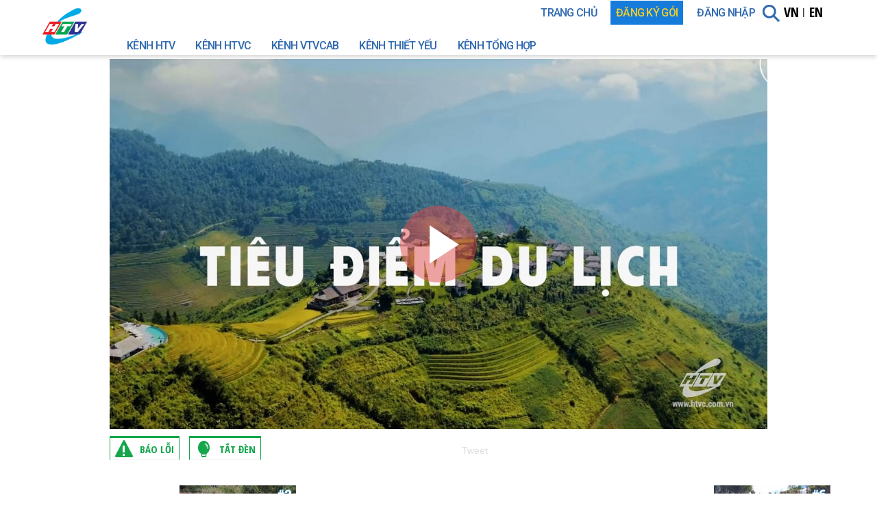

--- FILE ---
content_type: text/html; charset=UTF-8
request_url: https://hplus.com.vn/xem-show-tieu-diem-du-lich-108805.html
body_size: 26340
content:
<!DOCTYPE html
    PUBLIC "-//W3C//DTD XHTML 1.0 Transitional//EN" "http://www.w3.org/TR/xhtml1/DTD/xhtml1-transitional.dtd">
<html xmlns="http://www.w3.org/1999/xhtml">

<head prefix="og: http://ogp.me/ns# fb: http://ogp.me/ns/fb# video: http://ogp.me/ns/video#">

    
    <base href="https://hplus.com.vn/" />
    <meta http-equiv="Content-Type" content="text/html; charset=utf-8" />
    <meta http-equiv="X-UA-Compatible" content="IE=edge" />
    <meta name="viewport" content="width=device-width, initial-scale=1, user-scalable=yes" />
    <meta name="facebook-domain-verification" content="52gyfv1kuwtdwh5p953wbox4cy8rp0" />
    <meta name="google-signin-client_id"
        content="611321992689-ogqt5o08iqsr288ld6h4356qeebernat.apps.googleusercontent.com">
    <meta property='fb:app_id' content='1524840254436773' />
    <meta property='fb:admins' content='516845872' />
    <meta property="fb:pages" content="694838707348415" />
    <meta property="og:type" content="article" />
    <meta property="og:rich_attachment" content="true" />
    <meta property="og:url"
        content="https://hplus.com.vn/xem-show-tieu-diem-du-lich-108805.html" />
    <meta property="og:title"
        content="Xem Show Tiêu Điểm Du Lịch HD Online" />
    <meta property="og:description"
        content="Xem Show TV SHOW Tiêu Điểm Du Lịch HD Online: " />
    <meta property="og:image"
        content="https://img.hplus.com.vn/728x409/banner/2022/04/01/817995-Tieu-diem-du-lich-banner.jpg" />
    <meta property="og:image:width" content="720" />
    <meta property="og:image:height" content="480" />
    <title>Xem Show Tiêu Điểm Du Lịch HD Online    </title>
    <meta name="description"
        content="Xem Show TV SHOW Tiêu Điểm Du Lịch HD Online: " />
    <link rel="canonical" href="https://hplus.com.vn/xem-show-tieu-diem-du-lich-108805.html" />
    <meta http-equiv="content-language" content="vi" />
    <meta name="language" content="vietnamese" />
    <meta name="copyright" content="2015, HTVC TV " />
    <meta name="author" content="hplus.com.vn" />
    <meta name="distribution" content="Global" />
    <meta name="generator" content="hplus.com.vn" />
    <meta http-equiv="audience" content="General" />
    <meta name="rating" content="general" />
    <!--[if lt IE 9]>  
            <script src="http://html5shim.googlecode.com/svn/trunk/html5.js"></script>  
            <script src="http://css3-mediaqueries-js.googlecode.com/svn/trunk/css3-mediaqueries.js"></script>  
        <![endif]-->
    <!--[less] 
            <link rel="stylesheet/less" type="text/css" href="themes/front/css/less/style_update.less">
            <script type="text/javascript" src="https://static.hplus.com.vn/themes/front/scripts/plugin/less.min.js"></script>
            <script type="text/javascript">
                less.watch();
            </script>
        [end-less]-->
        <style>
        .dark-mode {
            background-color: black;
            color: white;
        }

        /** black white */
        .grayscale-100 {
            -webkit-filter: grayscale(100%);
            -moz-filter: grayscale(100%);
            -ms-filter: grayscale(100%);
            filter: grayscale(100%);
        }
    </style>
    <link rel='stylesheet' href='https://static.hplus.com.vn/themes/front/css/reset.css' type='text/css' media='screen' /><link rel='stylesheet' href='https://static.hplus.com.vn/themes/front/css/tooltipster.css' type='text/css' media='screen' /><link rel='stylesheet' href='https://static.hplus.com.vn/themes/front/css/style.css?v=12' type='text/css' media='screen' /><link rel='stylesheet' href='https://static.hplus.com.vn/themes/front/css/style_new.css?v=080303' type='text/css' media='screen' /><link rel='stylesheet' href='https://static.hplus.com.vn/themes/front/css/owl.carousel.css' type='text/css' media='screen' /><link rel='stylesheet' href='https://static.hplus.com.vn/themes/front/css/owl.theme.css' type='text/css' media='screen' /><link rel='stylesheet' href='https://static.hplus.com.vn/themes/front/css/less/style_update.css?v=13' type='text/css' media='screen' /><link rel='stylesheet' href='https://static.hplus.com.vn/themes/front/css/lightslider.css?v=0811' type='text/css' media='screen' />
    <link rel="stylesheet" href="https://static.hplus.com.vn/themes/front/nivo/nivo-slider.css?v=1" type="text/css"
        media="screen" />
    <link rel="stylesheet" href="https://static.hplus.com.vn/themes/front/nivo/default/default.css" type="text/css"
        media="screen" />

    <!-- sweetalert2 -->
    <link href="https://static.hplus.com.vn/themes/front/swal2/sweetalert2.min.css" rel="stylesheet">
    <script src="https://static.hplus.com.vn/themes/front/swal2/sweetalert2.min.js"></script>

    <link rel='stylesheet' href="https://static.hplus.com.vn/themes/front/css/font.css" type='text/css' media='screen' />
    <link href='https://fonts.googleapis.com/css?family=Source+Sans+Pro:400,700&amp;subset=latin,vietnamese'
        rel='stylesheet' type='text/css' />
    <link href='https://fonts.googleapis.com/css?family=Open+Sans:400,700&amp;subset=vietnamese' rel='stylesheet'
        type='text/css' />
    <link rel="icon" type="image/ico" href="https://static.hplus.com.vn/themes/front/images/htvc_ico.ico" />
    <script type='text/javascript' src='https://static.hplus.com.vn/themes/front/scripts/jquery-2.1.1.min.js'></script>    <!-- <script type="text/javascript" src="https://apis.google.com/js/client:platform.js?onload=render" async defer> -->
    <script src="https://apis.google.com/js/platform.js" async defer></script>
    </script>
    <!-- <script type="text/javascript">
        function render() {
            gapi.signin2.render('customBtn', {
                'callback': 'onSignInCallback',
                'clientid': '611321992689-ogqt5o08iqsr288ld6h4356qeebernat.apps.googleusercontent.com',
                'cookiepolicy': 'single_host_origin',
                'scope': 'email'
            });
        }
    </script> -->

    <script type="text/javascript">
        var url = "https://hplus.com.vn/";
        var img_path = "https://img.hplus.com.vn/";
        var static_path = "https://static.hplus.com.vn/";
        var fb_id = "1524840254436773";

        var isMobile = /Android|webOS|iPhone|iPad|iPod|BlackBerry|IEMobile|OperaMini/i.test(navigator.userAgent);
        var modules = "content";
        // debugger;
    </script>
    <script language="JavaScript">
        if (window != top) top.location.href = location.href;
    </script>

    <!-- Google tag (gtag.js) GA4 -->
    <script async src="https://www.googletagmanager.com/gtag/js?id=G-ETMV87HC8E"></script>
    <script>
        window.dataLayer = window.dataLayer || [];

        function gtag() {
            dataLayer.push(arguments);
        }
        gtag('js', new Date());

        gtag('config', 'G-ETMV87HC8E');
    </script>

    <!-- Google tag (gtag.js) gắn test  -->
    <script async src="https://www.googletagmanager.com/gtag/js?id=UA-59161317-1"></script>
    <script>
        window.dataLayer = window.dataLayer || [];

        function gtag() {
            dataLayer.push(arguments);
        }
        gtag('js', new Date());

        gtag('config', 'UA-59161317-1');
    </script>


    <!-- Facebook Pixel Code 
        <script>
        !function(f,b,e,v,n,t,s)
        {if(f.fbq)return;n=f.fbq=function(){n.callMethod?
        n.callMethod.apply(n,arguments):n.queue.push(arguments)};
        if(!f._fbq)f._fbq=n;n.push=n;n.loaded=!0;n.version='2.0';
        n.queue=[];t=b.createElement(e);t.async=!0;
        t.src=v;s=b.getElementsByTagName(e)[0];
        s.parentNode.insertBefore(t,s)}(window, document,'script',
        'https://connect.facebook.net/en_US/fbevents.js');
        fbq('init', '2271894169791208');
        fbq('track', 'PageView');
        </script>
        <noscript><img height="1" width="1" style="display:none"
        src="https://www.facebook.com/tr?id=2271894169791208&ev=PageView&noscript=1"
        /></noscript>
        End Facebook Pixel Code -->

    <!-- Google Adsense 
        <script data-ad-client="ca-pub-9094946017663466" async src="https://pagead2.googlesyndication.com/pagead/js/adsbygoogle.js"></script>
        <script async src="https://pagead2.googlesyndication.com/pagead/js/adsbygoogle.js"></script>-->

</head>

<body class="language-vn" class="blackcolor">
    <!--Facebook SDK 
    <script>
    window.fbAsyncInit = function() {
        FB.init({
            appId: '1413972129171466',
            xfbml: true,
            version: 'v17.0'
        });
        FB.AppEvents.logPageView();
    };

    (function(d, s, id) {
        var js, fjs = d.getElementsByTagName(s)[0];
        if (d.getElementById(id)) {
            return;
        }
        js = d.createElement(s);
        js.id = id;
        js.src = "https://connect.facebook.net/en_US/sdk.js";
        fjs.parentNode.insertBefore(js, fjs);
    }(document, 'script', 'facebook-jssdk'));
    </script>
    End Facebook SDK -->
    <div id="fb-root"></div>
    <script async defer crossorigin="anonymous"
        src="https://connect.facebook.net/vi_VN/sdk.js#xfbml=1&version=v20.0&appId=1413972129171466" nonce="IIX5cbYi">
    </script>

    <div id="fb-root"></div>
<!-- slide menu right
            ================================================== -->
<script type="text/javascript" src="https://static.hplus.com.vn//themes/front/scripts/jquery-ui.min.js" defer></script>
<script>
    var display_ads = 1;
</script>
<div class="snap-drawers">
    <div class="snap-drawer snap-drawer-right">
        <ul class="nav nav-right">
            <li class="lang" style="">
                <a href="https://hplus.com.vn/" onclick="setLangCookie(this, 'vi');
        return false;">VN</a>
                <a href="https://hplus.com.vn/en" onclick="setLangCookie(this, 'en');
                        return false;">EN</a>
            </li>
            <li class="search">
                <div class="input-group">
                    <form action="https://hplus.com.vn/vi/search/content">
                        <input type="text" id="repon_keyword" name="keyword" class="form-control">
                        <span class="input-group-btn">
                            <button type="button" class="btn"><i class="icon_search"></i></button>
                        </span>
                    </form>
                </div>
            </li>
            <li><a href="https://hplus.com.vn/vi">TRANG CHỦ</a></li>
                            <li><a href="javascript:void(0);" data-toggle="modal" data-target="#popup-login">Đăng nhập</a></li>
                            <!-- <li><a>Danh mục</a>
        <ul>
            <li><a href='https://hplus.com.vn/vi/categories/tivi-online'><i class='ico-movies'></i>TIVI ONLINE</a></li><li><a href='https://hplus.com.vn/vi/categories/giai-tri'><i class='ico-movies'></i>GIẢI TRÍ</a></li><li><a href='https://hplus.com.vn/vi/categories/phim-truyen'><i class='ico-movies'></i>PHIM TRUYỆN</a></li><li><a href='https://hplus.com.vn/vi/categories/tin-tuc'><i class='ico-movies'></i>TIN TỨC</a></li>            <li><a href="http://duaxedap.hplus.com.vn"><i class="ico-movies"></i>Cúp truyền hình</a></li>
        </ul>
    </li> -->
            <!--<li><a href="https://hplus.com.vn/vi/package">GÓI VIP</a></li>-->
        </ul>
    </div>
</div>
<!-- en slide menu right -->
<!-- ============ Header ============= -->
<div id="sticky-header" class="blackcolor">
    <div class="container">
        <!-- NavBar -->
        <nav class="navbar navbar-custom" role="navigation">
            <!-- NavBar Toggle -->
            <div class="navbar-header">
                <!-- Icon Toggle -->
                <button type="button" class="navbar-toggle" data-toggle="collapse" data-target="#nav" id="open-left">
                    <span class="navbar-title"></span>
                    <span class="icon-bar"></span>
                    <span class="icon-bar"></span>
                    <span class="icon-bar"></span>
                </button>
                <!-- Brand -->

                <div class="logo">
                                            <h3 class="h1-logo">
                            <strong>Xem Tivi Online, Xem Phim, TV Show, Video Clip| HPLUS</strong>
                            <a href="https://hplus.com.vn/" title="Xem Tivi Online, Xem Phim, TV Show, Video Clip| HPLUS">
                                <img src="https://static.hplus.com.vn/themes/front/images/logohtvc.png" style="border-radius: 10px" alt="Xem Tivi Online, Xem Phim, TV Show, Video Clip| HPLUS">
                                <!-- <img src="https://static.hplus.com.vn/themes/front/images/logo_htvc_xuan.jpg" height="80" alt="Xem Tivi Online, Xem Phim, TV Show, Video Clip| HPLUS">-->
                            </a>
                        </h3>
                                    </div>
            </div>
            <!-- NavBar Collapse  -->
            <div class="navbar-collapse collapse navbar-right" id="nav">
                <!-- Nav -->
                <ul class="nav navbar-nav nav-custom">
                    <li><a href="https://hplus.com.vn/">TRANG CHỦ</a>
                    </li>
                                        <li class="dropdown hover">
                        <!-- <a href="https://hplus.com.vn/vi/package"><span
                                style="color:#F8CF22;background: #167CDB;padding:8px;">FREE DATA 3G/4G</span></a> -->
                        <a href="https://hplus.com.vn/thanhtoan"><span style="color:#F8CF22;background: #167CDB;padding:8px;">ĐĂNG KÝ GÓI</span></a>
                    </li>
                    <li><a href='javascript:void(0);' data-toggle='modal' data-target='#popup-login'>Đăng nhập</a></li>                </ul>
                <!-- language -->
                <div class="language pull-right" style="">
                    <a id="link_vi" href="https://hplus.com.vn/" onclick="setLangCookie(this, 'vi');
                            return false;">VN</a>|
                    <a id="link_en" href="https://hplus.com.vn/en" onclick="setLangCookie(this, 'en');
                            return false;">EN</a>
                    <a id="link_redirect" style="display:none;" href="https://hplus.com.vn/xem-show-tieu-diem-du-lich-108805.html"></a>
                </div>
                <div class="navbar-search">
                    <!-- Search -->
                    <a class="btn btn-search" href="javascript:void(0);"><i class="icon_search"></i></a>
                    <div class="search-block">
                        <form id="frmHeaderSearch" action="https://hplus.com.vn/vi/search/content" role="search" method="GET">
                            <input type="text" id="keyword" name="keyword" class="input-search" autocomplete="off" maxlength="100" placeholder="Tìm kiếm" value="">
                            <input type="submit" value="Tìm kiếm" class="bt-submit">
                        </form>
                    </div>
                    <div class="search-dropdown" style="display: none;">
                        <div class="panel panel-searchResult"></div>
                    </div>
                </div>
            </div>
            <div class="dl_mobile" style="padding:10px 0;background:white;display:none;">
                <span style="margin:0 10px;color:gray;">Tải ứng dụng </span>
                <a href="https://play.google.com/store/apps/details?id=com.hplus&hl=en">
                    <img height="30" src="https://static.hplus.com.vn//themes/front/images/icon_android.png" /></a>
                <a href="https://itunes.apple.com/us/app/hplus/id984464040?ls=1&mt=8">
                    <img height="30" src="https://static.hplus.com.vn//themes/front/images/icon_ios.png" /></a>
            </div>
        </nav>
        <!-- # NavBar -->
    </div>
    <div class="container_2">
        <style>
    .ul-sub-menu-series {
        width: 200px;
        margin-left: 400px;
    }

    .ul-sub-menu-series li {
        width: 100% !important;
        height: 42px;
    }

    .ul-sub-menu li {
        height: 32px !important;
        text-align: left !important;
    }

    .css-menu-cat ul li {
        float: left;
        width: auto;
        /*border: 1px solid #ffffff;*/
    }

    .css-menu-cat {
        width: 1070px;
        float: right;
        padding: 0;
    }

    .css-menu-cat ul>li>a {
        padding: 5px 15px 5px;
        border-left: none;
    }

    .cat_new {
        height: 32px;
        font-family: 'Open Sans Condensed', sans-serif;
        font-weight: 700;
        text-transform: uppercase;
        color: #fff;
        font-size: 20px;
        display: block;
        padding: 6px 12px;
        background-color: #cc0033;
        text-align: center;
    }

    .ttdh a:hover {
        border: 1px solid #3069af;
        background-color: white !important;
    }

    .sub-left {
        margin-left: -8px;
        margin-top: 3px !important;
    }

    /* Flashing */
    .hover13:hover img {
        opacity: 1;
        -webkit-animation: flash 2s;
        animation: flash 2s;
    }

    @-webkit-keyframes flash {
        0% {
            opacity: .4;
        }

        100% {
            opacity: 1;
        }
    }

    @keyframes flash {
        0% {
            opacity: .4;
        }

        100% {
            opacity: 1;
        }
    }
</style>
    <div class="col-md-6 css-menu-cat">
        <ul class="nav-custom" style="width:100%;margin-bottom:0">
                            <li class="dropdown hover">
                    <a href="https://hplus.com.vn/tivi-online/kenh-htv" >
                        Kênh HTV                    </a>
                </li>
                            <li class="dropdown hover">
                    <a href="https://hplus.com.vn/tivi-online/kenh-htvc" >
                        Kênh HTVC                    </a>
                </li>
                            <li class="dropdown hover">
                    <a href="https://hplus.com.vn/vi/genre/index/170/4" >
                        Kênh VTVcab                    </a>
                </li>
                            <li class="dropdown hover">
                    <a href="https://hplus.com.vn/tivi-online/kenh-thiet-yeu" >
                        Kênh Thiết Yếu                    </a>
                </li>
                            <li class="dropdown hover">
                    <a href="https://hplus.com.vn/tivi-online/kenh-tong-hop" >
                        Kênh Tổng Hợp                    </a>
                </li>
                    </ul>
    </div>
    </div>
</div>
<!-- End Header -->

<div id='snap-content' class='snap-content global-detail tv-detail' data-snap-ignore='true'><div class="params">
    <input type="hidden" value="https://hplus.com.vn/" id="base_url" />
    <input type="hidden" value="https://img.hplus.com.vn/" id="image_url" />
    <input type="hidden" value="vi" id="lang_code" />
</div>    <iframe id="l" width="1" height="1" style="visibility:hidden"></iframe>

<script>
    var category = '3';
    /* detect device to redirect download */
    if (category == 4) {
        $(document).ready(function() {
            getMobileDetail();
        });
    }
</script>

<style>
    .slider-body>div,
    .slider-body>video {
        position: absolute !important;
        top: 0;
        left: 0;
        width: 100% !important;
        height: 100% !important;
    }

    .btn_skip_html {
        position: absolute;
        z-index: 9999;
        right: 20px;
        bottom: 25px;
        display: block;
        font-size: 14px;
        border: 1px solid #FFF;
        border-radius: 5px;
        color: #FFF;
        padding: 4px 15px;
        font-weight: bold;
        background: #000;
        cursor: pointer;
    }

    .btn_count_down {
        position: absolute;
        z-index: 9999;
        right: 20px;
        bottom: 25px;
        display: block;
        font-size: 14px;
        border: 1px solid #FFF;
        border-radius: 5px;
        color: #FFF;
        padding: 4px 15px;
        font-weight: bold;
        background: #000;
    }

    .btn_count_down:hover {
        color: #FFF;
    }

    .btn_skip_html:hover {
        color: #ea4858;

    }

    .btnSkip {
        bottom: 78px;
        /* display: inline-block; */
        position: relative;
        right: 0;
        z-index: 99999;
        background: rgba(0, 0, 0, 0.7);
        border: 1px solid rgba(255, 255, 255, 0.5);
        border-right: 0;
        -moz-box-sizing: content-box;
        box-sizing: content-box;
        color: #fff;
        direction: ltr;
        font-size: 18px;
        line-height: normal;
        min-width: 0;
        padding: 10px 6px 8px 10px;
        width: auto;
        text-align: center;
        cursor: pointer;
    }
</style>

<script>
    var listVastHtm = [];
    var vast_active = "";
</script>


<!-- <link href="https://static.hplus.com.vn/themes/front/videojs/7.20.2/video-js.css" rel="stylesheet" /> -->

<link href="https://static.hplus.com.vn/themes/front/videojs/videojs-contrib-ads/dist/videojs-contrib-ads.css"
    rel="stylesheet">
<link href="https://static.hplus.com.vn/themes/front/videojs/videojs-ima/dist/videojs.ima.css" rel="stylesheet">
<script type="text/javascript" src="//imasdk.googleapis.com/js/sdkloader/ima3.js"></script>

<!-- DRM cũ
<script type="text/javascript" charset="utf-8" src="https://drm.hplus.com.vn/static/v8/index-v82190121.min.js"></script>
<script src="https://static.hplus.com.vn/themes/front/videojs/7.20.2/video.min.js"></script>
<script src="https://static.hplus.com.vn/themes/front/videojs/7.20.2/videojs-http-streaming.min.js"></script>
<script src="https://drm.hplus.com.vn/static/v8/videojs/dolphin-videojs-v82190121.min.js"></script>
    -->

<!-- Drm Dh -->
<link href="https://vjs.zencdn.net/7.17.0/video-js.css" rel="stylesheet" />
<script src="https://static.hplus.com.vn/themes/front/videojsdrm/video.min.js"></script>
<script src="https://static.hplus.com.vn/themes/front/videojsdrm/videojs-http-streaming.min.js"></script>
<script src="https://static.hplus.com.vn/themes/front/videojsdrm/video.new.11042025.js"></script>

<script src="https://static.hplus.com.vn/themes/front/videojs/videojs-contrib-ads/dist/videojs-contrib-ads.min.js">
</script>
<script src="https://static.hplus.com.vn/themes/front/videojs/videojs-ima/dist/videojs.ima.min.js"></script>

<!--
<script src = "https://static.hplus.com.vn/themes/front/videojs/videojs-contrib-ads/dist/videojs-contrib-ads.min.js" >
</script>
<script src="https://static.hplus.com.vn/themes/front/videojs/videojs-ima/dist/videojs.ima.min.js"></script>
<link href="https://static.hplus.com.vn/themes/front/videojs/videojs-hls-quality-selector.css" rel="stylesheet">
<script src="https://static.hplus.com.vn/themes/front/videojs/videojs-hls-quality-selector.min.js"></script>
-->

<!-- Vpaid 
<script src="http://flix-tv.flix.vn/vastflix/vast-player.mweb.js"></script>-->

<script type="text/javascript">
    new Date().getTime();
    var randomnumber = Math.floor(Math.random() * 999999999999999999) - 1

    var currentUrl = "https://hplus.com.vn/xem-show-tieu-diem-du-lich-108805.html";
    var isFlash = 0;
    var link_stream = iosUrl = "";
    var obj_id = "108805";
    var autoplay = 0;

    var befor_seek = 0;
    var isYoutube = 0;
    var flashvars = "";

    var cdn_vnpt = 0;

    /* Deeplink của Chương */
    if (category == 4) {
        if (/Android|webOS|iPhone|iPad|iPod|BlackBerry|IEMobile|Opera Mini/i.test(navigator.userAgent)) {
            let appstoreURL = ''

            if (navigator.userAgent.match(/Android/i)) {
                appstoreURL = "https://play.google.com/store/apps/details?id=com.hplus";
            }

            if (navigator.userAgent.match(/iPhone|iPad|iPod/i)) {
                appstoreURL = "itms-apps://itunes.apple.com/app/htvc/id984464040";
            }

            let pathname = window.location.pathname
            if (pathname && pathname.charAt(0) === '/') {
                pathname = pathname.substring(1);
            }

            const pathArray = pathname.trim().split('/')
            let slug = ''
            let deeplinkPath = 'hplus://'


            deeplinkPath = "hplus://content/" + obj_id

            var now = new Date().valueOf()
            setTimeout(function() {
                if (new Date().valueOf() - now > 100) return
                window.location = appstoreURL
            }, 2000)

            window.location = deeplinkPath

        }
    }

    /*if(category == 4){
        var isMobile = /Android|webOS|iPhone|iPad|iPod|Opera Mini/i.test(navigator.userAgent) && !window.MSStream;
        if(isMobile){
            window.location.href = "hplus://content?id=" + obj_id;
            window.location.href = 'hplus://';
            setTimeout(function() {
                // Link to the App Store should go here -- only fires if deep link fails                
                window.location = "https://apps.apple.com/vn/app/htvc/id984464040?l=vi";
            }, 1000);
        }
    }*/

            var image_player = "https://img.hplus.com.vn/1180x665/banner/2022/04/01/817995-Tieu-diem-du-lich-banner.jpg";
    
    //var seekto = getCookie('seek_' + obj_id);
    //if (seekto && seekto > 0) {
    //befor_seek = seekto;
    // }

    var adManager = null;
    var isInIFrame = (window.location != window.parent.location);
    var url_vast_preroll = '';

    if (vast_active) {
        url_vast_preroll = vast_active.link;
    }




    
    $(document).ready(function() {
        $("#video-player .video-overlay").on("click", function() {
            if ($(this).find("a").attr("href") == null) {
                //embedVideo($("#video-player").width(), $("#video-player").height());
                trackingView('108806', '108805',
                    '10');
                if ($(".schedule .btn-live").length > 0) {
                    $(".schedule .btn-live").attr('onclick', 'javascript:void(0);');
                    $("#timelinelist").css("display", "none");
                    $(".schedule span").each(function() {
                        $(this).removeClass('active');
                    });
                    $(".schedule .btn-live").addClass('active');
                }
            }
        });
        if (autoplay == 1) {
            window.onload = function() {
                if (cdn_vnpt) {
                    function start() {
                        var xmlhttp = new XMLHttpRequest();
                        var contentDiv = document.getElementById("Content");
                        xmlhttp.open("GET", "http://api.htv.tvod.vn/ott-content/get-url?id=" + cdn_vnpt +
                            "&quality=2");
                        xmlhttp.onreadystatechange = function() {
                            myCallBack(xmlhttp);
                        };
                        xmlhttp.setRequestHeader('Content-type', 'application/json');
                        xmlhttp.setRequestHeader('X-API-Key', 'rpnk3a8hzivlbwdid2972v6tvsfmh9fy');
                        xmlhttp.setRequestHeader('X-Language', 'vi');
                        xmlhttp.responseType = 'json';
                        xmlhttp.send();

                        xmlhttp.onload = function() {
                            let responseObj = xmlhttp.response;
                            console.log(responseObj);
                        };
                    }

                    function myCallBack(xmlhttp) {
                        if (xmlhttp.readyState == 4 && xmlhttp.status == 200) {
                            link = xmlhttp.response.data.items.url;
                            $('.body-player').html('<div id="video-player"></div>');
                            q

                            jwplayer("video-player").setup({
                                file: link,
                                primary: "html5",
                                width: '960',
                                height: '540',
                                autostart: true,
                                mute: false,
                                advertising: {
                                    client: 'vast',
                                    skipoffset: 5,
                                    admessage: 'Quảng cáo sẽ bị đóng trong xx giây',
                                    skipmessage: 'xx giây',
                                    skiptext: 'Bỏ qua',
                                    schedule: {
                                        adbreak1: {
                                            offset: "pre",
                                            tag: 'https://aj1010.online/zbczavdLpbDEhCELgZMk7t1Oro5Vo2j_SJfHqRymtSYTwN6b1zejzFjZBgtj0jMmk3ikwL0njZaTmlckahPHEZhu7aKXnu30?player_w=960&player_h=540&dnt=1&app_cat=[category]',
                                        },
                                    }
                                },
                            });
                        }
                    }
                    start();
                } else {
                    get_link_player();
                    $("#videojs-contrib-hls-player").appendTo(
                        '<div class="lblAge"><img src="https://static.hplus.com.vn/themes/front/images/T13-4.png" /></div>'
                    );
                }
            }
        }

        if ($("#ios-player").length > 0) {
            $("#ios-player").bind("ended", function() {
                playNext();
            });
        }
    });

    function clicktoplay() {
        $(".slider-body").addClass(" body-player");
        embedVideo($("#video-player").width(), $("#video-player").height());
    }


    function embedVideo(width, height) {

        var next_vod = 108805;
        var first_child = 108806;
        var nextVOD = (first_child) ? first_child : next_vod;
        var publish_date = '1692694685';


        var ss = "";
        var rand = Math.floor(Math.random() * 2) + 1;
        if (width == 0 || height == 0) {
            width = 658;
            height = 368;
        }

        window.scrollTo(0, 0);

        trackingView('108806', '108805',
            '10');



        var time_now = Math.floor(Date.now() / 1000);
        if (publish_date > time_now) {

            (function() {
                const second = 1000,
                    minute = second * 60,
                    hour = minute * 60,
                    day = hour * 24;
                let today = new Date(),
                    dd = String(today.getDate()).padStart(2, "0"),
                    mm = String(today.getMonth() + 1).padStart(2, "0"),
                    yyyy = today.getFullYear(),
                    nextYear = yyyy + 1,
                    dayMonth = "09/30/",
                    birthday = dayMonth + yyyy;
                datecountdown = "Aug-22-2023 15:58:05"
                today = mm + "/" + dd + "/" + yyyy;
                if (today > datecountdown) {
                    datecountdown = dayMonth + nextYear;
                }

                const countDown = new Date(datecountdown).getTime(),
                    x = setInterval(function() {

                        const now = new Date().getTime(),
                            distance = countDown - now;

                        document.getElementById("days").innerText = Math.floor(distance / (day)),
                            document.getElementById("hours").innerText = Math.floor((distance % (day)) / (hour)),
                            document.getElementById("minutes").innerText = Math.floor((distance % (hour)) / (
                                minute)),
                            document.getElementById("seconds").innerText = Math.floor((distance % (minute)) /
                                second);
                        if (distance < 0) {
                            clearInterval(x);
                            location.reload();
                        }
                    }, 0)
            }());
            $('.body-player').html(
                '<div id="countdown"><ul><li><span id="days"></span>days</li><li><span id="hours"></span>Hours</li><li><span id="minutes"></span>Minutes</li><li><span id="seconds"></span>Seconds</li></ul></div>'
            );
        } else {
            $('.body-player').html(
                '<video id="videojs-contrib-hls-player" class="video-js vjs-default-skin" muted playsinline controls width="640" height="480"><source src="' +
                iosUrl + '" ></source></video>');
        }

        var oldPlayer = document.getElementById('videojs-contrib-hls-player');
        videojs(oldPlayer).dispose();

        //Replay lại vod => loop
        $('.body-player').html(
            '<video id="videojs-contrib-hls-player" class="video-js vjs-default-skin" muted playsinline controls loop width="640" height="480"><source src="' +
            iosUrl + '" ></source></video>');

        var seekto = getCookie('seek_' + obj_id);
        if (seekto && seekto > 0) {
            befor_seek = seekto;
        }


        /* VideoJS player */
        var player = videojs('videojs-contrib-hls-player', {}, function() {
            this.volume(0);
        });



        var options = {
            id: 'videojs-contrib-hls-player',
            //adTagUrl: "https://pubads.g.doubleclick.net/gampad/ads?iu=/21775744923/external/single_preroll_skippable&sz=640x480&ciu_szs=300x250%2C728x90&gdfp_req=1&output=vast&unviewed_position_start=1&env=vp&impl=s&correlator=",
            adTagUrl: "https://pubads.g.doubleclick.net/gampad/ads?iu=/151415700/HTVC-web-0907&description_url=[placeholder]&tfcd=0&npa=0&sz=720x480&gdfp_req=1&output=vast&unviewed_position_start=1&env=vp&impl=s&correlator=",
            // adTagUrl: "https://test.hplus.com.vn/new/ads.xml?v=4",
            //debug: true,
        };

        var playPromise = player.play();
        if (playPromise !== undefined) {
            playPromise.then(_ => {
                    player.play();
                })
                .catch(error => {
                    setTimeout(() => {
                        player.play();
                    }, 1000);
                });
        }




        //player.hlsQualitySelector();

        if (display_ads != 0) {
            player.ima(options);

            player.on('adend', function() {
                $('.btn_skip_html').remove();
                if (player.paused()) {
                    player.play(); // Play lại nếu chưa tự play
                }
            });

            //Lỗi QC thì bỏ qua play tiếp
            player.on('adserror', function(e) {
                //console.warn('Lỗi quảng cáo:', e);

                // Nếu quảng cáo đang phát và bị lỗi, thì resume nội dung
                if (player.ads && player.ads.isInAdMode()) {
                    player.ads.endLinearAdMode(); // Bỏ qua quảng cáo nếu đang trong ad mode
                }

                if (player.paused()) {
                    player.play(); // Tiếp tục phát video chính (kênh live)
                }
            });
            player.on('adtimeout', function() {
                player.ads.endLinearAdMode();
                player.play();
            });
        }


        player.on('ended', function() {
            //window.location.href = "https://hplus.com.vn/xem-show-" + nextVOD + ".html";
        });
        var cdtime = 5;
        var st = 0;
        var time_tmp = 5;
        player.on('adstart', function() {
            var timeleft = 5;
            var downloadTimer = setInterval(function() {
                $('.slider-body').find('.btn_count_down').remove();
                if (timeleft <= 0) {
                    $('.slider-body').append(
                        '<a class="btn_skip_html" id="skipBtn" >Bỏ qua quảng cáo</a>');
                    clearInterval(downloadTimer);
                    var skipBtn = document.getElementById('skipBtn');
                    skipBtn.addEventListener('click', function() {
                        var adsManager = player.ima.getAdsManager();
                        if (adsManager) {
                            try {
                                adsManager.skip(); // nếu ad cho phép skip
                            } catch (e) {
                                adsManager.stop(); // ép stop nếu không cho skip
                            }
                        }
                        $('.btn_skip_html').remove();
                    });
                    return false;
                }
                $('.slider-body').append(
                    '<a class="btn_count_down" href="javascript:void(0)" >Bỏ qua quảng cáo: ' +
                    timeleft + '</a>');
                timeleft -= 1;
            }, 1000);

        });

        
        /*End VideoJs */

        /* New player HaiHuynh 
		
			var isAndroid = (navigator.userAgent.match(/Android/i));
			if(isAndroid){
					$('.slider-body').html('<video id="ios-player" height="auto" onplaying="onplaying()" style="z-index:2;width:100%;max-width:100%;max-height:640px;background-color:#000;-o-object-fit:fill;object-fit:fill " src="' + iosUrl + '" controls="controls" autoplay="true" preload="auto" ><source src="' + iosUrl + '" type="application/vnd.apple.mpegURL"/></video>');
        			player = document.getElementById('ios-player');
        			player.play();
				} else {
				var tag_nk = "https://pubads.g.doubleclick.net/gampad/live/ads?sz=640x480&iu=/75652760/NKC-Hplus-Desktop&cust_params=gender%3Dfemale%2Cmale%26age%3D18-24%2C25-34%2C25-40%2C35-44%2C45-54%2C55-64%2C65-80&impl=s&gdfp_req=1&env=vp&output=vast&unviewed_position_start=1&url=[referrer_url]&description_url=[description_url]&correlator=[timestamp]";
				var playerInstance = jwplayer("video-player");
					playerInstance.setup({
						file: iosUrl,
						primary: "html5",
						width:960,
						height:540,
						autostart:true,
						advertising: {
							client: 'googima', //googima
							skipoffset: 5,
							admessage: 'Quảng cáo đóng trong xx giây',
							skipmessage: 'xx giây',
							skiptext: 'Bỏ qua',
							schedule: {
								adbreak1: {
									offset: "10",
									tag: tag_nk
								},
								adbreak10: {
									offset: "600",
									tag: tag_nk
								},
								adbreak20: {
									offset: "1200",
									tag: tag_nk
								},
								adbreak30: {
									offset: "1800",
									tag: tag_nk
								},
								adbreak45: {
									offset: "2700",
									tag: tag_nk
								},
								adbreak60: {
									offset: "3600",
									tag: tag_nk
								},
							}
						}
					});
				}
		
		
		jwplayer("video-player").onReady(function() { jwplayer("video-player").setVolume(20); }); 
		jwplayer().onQualityChange (function(event){
			var ql = jwplayer().getCurrentQuality();
			if(ql == 3){
				if(ss === ''){
					$('#popup-login').modal('show');
					jwplayer().setCurrentQuality(2);
					return;
				}
			}
		});
							
		jwplayer().onPlay(function(event){
			jwplayer().setMute(false);
			if (befor_seek > 50) {
			  jwplayer().seek(befor_seek);
			  befor_seek = 0;
			};
			setInterval(function () {
			  var current_time_cookie = Math.ceil(jwplayer().getPosition());
			  setCookie('seek_' + obj_id, current_time_cookie);
			}, 5000);
			
		}); 
				
		

        var cdtime = 5;
        var st = 0;
		var time_tmp=5;
		if(vast_active && vast_active.skip==1){
			cdtime=vast_active.skippable_time;
			time_tmp=cdtime;
		}
        jwplayer().onAdTime(function (event) {
			return false;
			if(vast_active && vast_active.skip==0){
				return false;
			}
            
            var remaining = Math.round(event.position);
            if (remaining > 0 && cdtime>=0 && st==0) {
				$('.slider-body').find('.btn_count_down').remove();
                $('.slider-body').append('<a class="btn_count_down" href="javascript:void(0)" >Bỏ qua quảng cáo: ' + cdtime + '</a>');
                cdtime = time_tmp - remaining;
				console.log(cdtime+"tt");
				console.log(remaining);
            }
			//console.log(remaining);
            if (cdtime==0 && st == 0) {
                st = 1;
                $('.btn_count_down').remove();
                $('.slider-body').append('<a class="btn_skip_html" href="javascript:void(0)" onclick="skip_ads_jw2()">Bỏ qua quảng cáo</a>');

            }
			
        });

        jwplayer().onAdSkipped(function (event) {
            $('.btn_skip_html').remove();
        });
        jwplayer().onAdComplete(function (event) {
            $('.btn_skip_html').remove();
        });
		
		jwplayer().onComplete(function(event){
                       });
		  
		  
		var start_ads=0;
		  jwplayer().onAdTime(function(event){
			var remaining = Math.round(event.position );
			if(remaining>1 && start_ads==0){
			  //ga('send', 'event', 'Preroll Web','Tien Viet','Start');
			  ga('send', 'event', vast_active.ga_name,vast_active.ga_value,vast_active.ga_time);
			  start_ads=1;
			  //console.log('Preroll Web');
			}    
		  });  
        */

        return true;
    }

    function skip_ads_videojs(player) {
        var player = videojs('videojs-contrib-hls-player', {}, function() {
            this.volume(100);
        });
        // player.ima.getAdsManager().skip();
        var adsManager = player.ima.getAdsManager();
        if (adsManager) {
            try {
                adsManager.skip(); // nếu ad cho phép skip
            } catch (e) {
                adsManager.stop(); // nếu không cho skip → stop luôn
            }
        }
        $('.btn_skip_html').remove();
    }

    function playNextEps(parent_id, content_id) {

        $.ajax({
            type: "GET",
            url: url + 'content/nextPlayEps/' + parent_id + '/' + content_id,
            success: function(data) {
                if (data != 0) {
                    location.href = data;
                }
            }
        });

    }


    function skip_ads_jw2() {
        console.log(jwplayer());
        //jwplayer().seek(14500);
        jwplayer().remove();
        jwplayer("video-player").setup({
            playlist: [{
                file: iosUrl,
                provider: 'https://static.hplus.com.vn/themes/front/player/HLSProvider6_4.swf',
            }],
            hls_debug: false,
            hls_debug2: false,
            hls_lowbufferlength: 3,
            hls_minbufferlength: 0,
            hls_maxbufferlength: 300,
            hls_seekmode: 'ACCURATE',
            title: "loading...",
            width: '100%',
            height: $("#video-player").height(),
            autostart: true,
            skin: "stormtrooper",
            primary: "html5",
            volume: 1,
            mute: false,
        });

        $('.btn_skip_html').remove();

        return false;

    }


    function play_ads_jw() {

        finish_embedVideo();
        return true;

        jwplayer("video-player").setup({
            title: "Xem trực tiếp",
            file: "https://static.hplus.com.vn/themes/front/video.mp4",
            width: '100%',
            height: $("#video-player").height(),
            primary: "flash",
            autostart: true,
            advertising: {
                client: 'vast',
                'skipoffset': 5,
                admessage: 'Quảng cáo sẽ bị đóng trong xx giây',
                skipmessage: 'xx giây',
                skiptext: 'Bỏ qua',
                schedule: {
                    adbreak1: {
                        offset: "pre",
                        tag: url_vast_preroll
                    },
                }
            },
            base: "https://static.hplus.com.vn/themes/front/player/",
        });

        jwplayer().onAdComplete(function(event) {
            jwplayer('video-player').remove();
            setTimeout(function() {
                finish_embedVideo();
            }, 300)
        });
        jwplayer().onAdSkipped(function(event) {
            jwplayer('video-player').remove();
            setTimeout(function() {
                finish_embedVideo();
            }, 300)
        });
        jwplayer().onAdError(function(event) {
            jwplayer('video-player').remove();
            setTimeout(function() {
                finish_embedVideo();
            }, 300)
        });

    }

    function embedYoutube(width, height) {
        //var width = $('.slider-body').width();
        var link = iosUrl;
        var arr = link.split('=');
        var linkYoutobe = arr[1];
        $('.slider-body').css('padding-bottom', '0');
        $('.slider-body').html('<iframe width = "' + width + '" height = "' + height +
            '" src = "https://www.youtube.com/embed/' + linkYoutobe +
            '?rel=0&showinfo=0&autohide=1"  frameborder="0" allowfullscreen></iframe>');
        return false;
    }

    function embedFacebook(width, height) {
        //var width = $('.slider-body').width();
        var link = iosUrl;
        $('.slider-body').css('padding-bottom', '0');
        $('.slider-body').html('<iframe src="https://www.facebook.com/plugins/video.php?href=' + link + '&width=' + width +
            '&show_text=false&appId=1652265915097312&height=' + height + '" width="' + width + '" height="' + height +
            '" style="border:none;overflow:hidden" scrolling="no" frameborder="0" allowTransparency="true" allow="encrypted-media" allowFullScreen="true"></iframe>'
        );
        return false;
    }

    function finish_embedVideo() {
        var container = document.getElementById('video-container');
        var width = $('#video-container').width();
        var height = $('#video-container').height();
        if (isYoutube) {
            var link = iosUrl;
            var arr = link.split('=');
            var linkYoutobe = arr[1];
            $('.' + container.className).html('<iframe width = "' + width + '" height = "' + height +
                '" src = "https://www.youtube.com/embed/' + linkYoutobe +
                '?autoplay=1&modestbranding=1&showinfo=0"  frameborder="0" allowfullscreen></iframe>');
            return false;
        }
        //$('.slider-body').html('<div id="video-player"></div>');

        $('.slider-body').html(
            '<video id="ios-player" height="auto" onplaying="onplaying()" style="z-index:2;width:100%;max-width:100%;max-height:640px;background-color:#000;-o-object-fit:fill;object-fit:fill " src="' +
            iosUrl + '" controls="controls" autoplay="true" preload="auto" ><source src="' + iosUrl +
            '" type="application/vnd.apple.mpegURL"/></video>');
        player = document.getElementById('ios-player');
        player.play();
    }

    function playTrailer() {
        iosUrl = trailerUrl;
        isYoutube = checkLinkYoutube(iosUrl);
        embedVideo();
    }

    function changeStreamUrl(url) {
        iosUrl = url;
        isYoutube = checkLinkYoutube(iosUrl);
        //embedVideo();
        get_link_player();
    }

    function checkLinkYoutube(url) {
        var p =
            /^(?:https?:\/\/)?(?:www\.)?(?:youtu\.be\/|youtube\.com\/(?:embed\/|v\/|watch\?v=|watch\?.+&v=))((\w|-){11})(?:\S+)?$/;
        return (url.match(p)) ? 1 : 0;
    }

    function checkLinkFacebook(url) {
        var n = url.includes("https://www.facebook.com/");
        return n;
    }

    function setCookie(cname, cvalue, exdays) {
        var d = new Date();
        if (!exdays)
            var exdays = 100;
        d.setTime(d.getTime() + (exdays * 24 * 60 * 60 * 1000));
        var expires = "expires=" + d.toUTCString();
        document.cookie = cname + "=" + cvalue + "; " + expires + "; path=/";
    }

    function getCookie(cname) {
        var name = cname + "=";
        var ca = document.cookie.split(';');
        for (var i = 0; i < ca.length; i++) {
            var c = ca[i];
            while (c.charAt(0) == ' ')
                c = c.substring(1);
            if (c.indexOf(name) == 0)
                return c.substring(name.length, c.length);
        }
        return "";
    }

    function get_link_player() {
        var host = window.location.protocol + "//" + window.location.host + "/";
        var is_mobile = 0
        if ((navigator.userAgent.match(/Android/i) ||
                navigator.userAgent.match(/webOS/i) ||
                navigator.userAgent.match(/iPhone/i) ||
                navigator.userAgent.match(/iPod/i) ||
                navigator.userAgent.match(/iPad/i) ||
                navigator.userAgent.match(/Mobile Safari/i) ||
                navigator.userAgent.match(/Safari/i) ||
                navigator.userAgent.match(/Blackberry/i)) && !navigator.userAgent.match(/Chrome/i)) {
            is_mobile = 1;
        }
        $.ajax({
            type: "POST",
            url: host + 'content/getlinkvideo/',
            data: 'url=' + encodeURIComponent(iosUrl) + '&type=' + 2 + '&is_mobile=' +
                is_mobile + '&csrf_test_name=' + '',
            success: function(rs) {
                if (rs != '') {
                    iosUrl = rs;
                    if (checkLinkYoutube(iosUrl) == 1) {
                        setTimeout(function() {
                            embedYoutube($("#video-player").width(), $("#video-player").height());
                        }, 300);
                    } else if (checkLinkFacebook(iosUrl) == 1) {
                        setTimeout(function() {
                            embedFacebook($("#video-player").width(), $("#video-player").height());
                        }, 300);
                    } else {
                        setTimeout(function() {
                            embedVideo($("#video-player").width(), $("#video-player").height());
                        }, 300);
                    }
                }
            }
        });
    }
</script>
<style>
#countdown {
    background: url('https://img.hplus.com.vn/1180x665//banner/2022/04/01/817995-Tieu-diem-du-lich-banner.jpg');
    background-size: contain;
}

</style>
<script>
var hostname_url = window.location.host;
var pathname_url = window.location.pathname;
if (hostname_url != 'hplus.com.vn') {
    window.location.href = "https://hplus.com.vn" + pathname_url;
}
</script>
<div id="section-large-video">
    <div class="container">
        <!-- Biểu tượng đua xe đạp 
        <div class="icon-duaxedap v-desktop" style="right:80px;top:100px;">
            <a href="http://duaxedap.hplus.com.vn/" ><img src="http://static.hplus.com.vn/themes/front/images/event/icon-racing-web.png" /></a>
        </div>
        <div class="icon-duaxedap-left v-desktop" style="left:50px;top:130px;">
            <a href="http://hplus.com.vn/xem-show-thue-bao-mobifone-xem-free-data-htvc-87620.html" ><img src="http://static.hplus.com.vn/themes/front/images/freedata3g4g.png" /></a>
        </div>  End Biểu tượng đau xe đạp -->
        <div class="block-snow" style="position:absolute;margin-left:-50%;width:150%;z-index: 0"></div>

        <div class="adLeft v-desktop">

        </div>
        <div class="adRight v-desktop">

        </div>
        <div class="objVideo">
            <div class="wrap-player">
                <!--<div class="adbanner-download-mobile collapse-hide">
                    <div class="header-ad"><div class="button-right active"></div><div class="header-text">SCAN ĐỂ TẢI APP</div></div>
                    <div class="qrcode">
                        <img src="https://static.hplus.com.vn//themes/front/images/collapse/qr-code.png"></div>
                    <div class="btn-ios">
                        <a target="_blank" href="https://itunes.apple.com/us/app/hplus/id984464040?ls=1&mt=8">
                            <img src="https://static.hplus.com.vn//themes/front/images/collapse/btn-ios.png"></a></div>
                    <div class="btn-android">
                        <a target="_blank" href="https://play.google.com/store/apps/details?id=com.hplus&hl=en">
                            <img src="https://static.hplus.com.vn//themes/front/images/collapse/btn-android.png"></a></div>
                </div>-->
                                <div class="slider-body body-player">
                    <div id="video-player">
                        <img src="https://img.hplus.com.vn/1180x665//banner/2022/04/01/817995-Tieu-diem-du-lich-banner.jpg" />
                        <div class="video-overlay">
                            <div class="player-button">
                                <a href='javascript:void(0);' data-target='#popup-login' data-toggle='modal'></a>                            </div>
                        </div>
                                            </div>
                </div>
                                                            </div>
        </div>

                <!--////////////////// report link ///////////////////-->
        <div id="error-msg" class="v-desktop">
            <div class="error-msg-head">
                <span id="btn-error-msg"><i></i>Báo Lỗi</span>
                <span id="btn-light"><i></i>Tắt đèn</span>
            </div>
            <!-- <center class="youtube_sub" style="margin-top:-45px;text-align:right;margin-right:105px;"><a target="_blank" href="https://www.youtube.com/c/hplusvn?sub_confirmation=1&app=desktop"><img width="100px" src="https://static.hplus.com.vn/themes/front/images/theodoiHplus_button.png"></a></center> -->
            <div class="plugin-social" style="text-align:center;margin-top:-30px;">
                <div class="fb-like" data-href="https://hplus.com.vn/xem-show-tieu-diem-du-lich-108805.html"
                    data-layout="button_count" data-action="like" data-show-faces="true" data-share="true"></div>
                <div class="g-plus" data-action="share" data-annotation="bubble"
                    data-href="https://hplus.com.vn/xem-show-tieu-diem-du-lich-108805.html"></div>
                <a class="twitter-share-button" href="https://twitter.com/share"
                    data-url="https://hplus.com.vn/xem-show-tieu-diem-du-lich-108805.html">Tweet </a>
            </div>
            <div class="error-msg-body">
                <form role="form" id="frmErrorReport" onsubmit="return sendErrorReport(statusValidate);" method="POST">
                    <p>
                        <input id="r1" type="radio" name="report" value="1" checked=""><label
                            for="r1">Không xem phim được</label>
                    </p>
                    <p>
                        <input id="r2" type="radio" name="report" value="2"><label
                            for="r2">Sai nội dung phim</label>
                    </p>
                    <p>
                        <input id="r3" type="radio" name="report" value="3"><label
                            for="r3">Báo lỗi khác</label>
                    </p>
                    <div class="row">
                        <div class="col-xs-12 col-sm-1"></div>
                        <div class="col-xs-12 col-sm-6"><textarea id="text-report"
                                class="report-textarea content-textarea" data-autosize-on="true"
                                style="overflow: hidden; word-wrap: break-word; height: 50px;"></textarea></div>
                    </div>
                    <div class="row row-email">
                        <div class="col-xs-12 col-sm-1">Email(*)</div>
                        <div class="col-xs-12 col-sm-6">
                            <span style="overflow:hidden;display:block">
                                <input id="email-report" type="email" name="emailReport" value="" class="input-text"
                                    required="">
                            </span>
                        </div>
                    </div>
                    <div class="row row-email">
                        <div class="col-xs-12 col-sm-1">Captcha(*)</div>
                        <div class="col-xs-12 col-sm-6">
                            <span style="overflow:hidden;display:block">
                                <input id="captcha" type="text" name="captcha" value="" class="input-text" required=""
                                    style="width:165px;margin-bottom:10px;">
                                <div style="clear:both"></div>
                                <div id="image-captcha" style="margin-bottom:10px;float:left;clear:left;"></div>
                                <a class="refesh" href="javascript:void(0);"
                                    onclick="changeCaptchaImage('image-captcha');"
                                    style="color: #0000FF;">Làm mới</a>
                            </span>
                        </div>
                    </div>
                    <div class="row row-email">
                        <div class="col-xs-12 col-sm-1"></div>
                        <div class="col-xs-12 col-sm-2">
                            <span class="pull-left " style="width:auto;">
                                <input class="btn-report" type="submit" value="Gửi">
                            </span>
                        </div>
                    </div>
                </form>
            </div>
        </div>
        <!--///////////// end report link ////////////////////-->
    </div>
</div>

<!-- Banner Horizontal Player Detail 01 -->

<div id="fb-mobile"></div>
<div class="section-articles provider">
    <div class="container blackcolor" id="yt_eps_panel">
        <div class="articles">
    <div class="content-inner">
        <section id="section-tab-1" class="block-eps active view group">
            <div class="row-wrapper">
                                    <div class="panel-wrapper ">
                        <div class="panel">
                                                        <div class="image-wrapper">
								<a href="https://hplus.com.vn/xem-show-tieu-diem-du-lich-tap-01-khu-di-tich-lich-su-dia-dao-cu-chi-108806.html" >
									<img src="https://img.hplus.com.vn/170x95/poster/2022/04/01/961560-tieu-diem-du-lich-1-fix.jpg" alt="Tiêu Điểm Du Lịch Tập 01 : Khu di tích lịch sử Địa Đạo Củ Chi" />
								</a>
                            </div>
                            <h3>
                                <a href="https://hplus.com.vn/xem-show-tieu-diem-du-lich-tap-01-khu-di-tich-lich-su-dia-dao-cu-chi-108806.html">Tập 01 : Khu di tích lịch sử Địa Đạo Củ Chi</a>
                            </h3>
                            <div style="clear:both;"></div>
                        </div>
                    </div>
                                    <div class="panel-wrapper ">
                        <div class="panel">
                                                        <div class="image-wrapper">
								<a href="https://hplus.com.vn/xem-show-tieu-diem-du-lich-tap-02-wonderland-diem-den-thu-vi-tai-da-lat-108858.html" >
									<img src="https://img.hplus.com.vn/170x95/poster/2022/04/07/284326-tieu-diem-du-lich-2-fix.jpg" alt="Tiêu Điểm Du Lịch Tập 02 : Wonderland - Điểm đến thú vị tại Đà Lạt" />
								</a>
                            </div>
                            <h3>
                                <a href="https://hplus.com.vn/xem-show-tieu-diem-du-lich-tap-02-wonderland-diem-den-thu-vi-tai-da-lat-108858.html">Tập 02 : Wonderland - Điểm đến thú vị tại Đà Lạt</a>
                            </h3>
                            <div style="clear:both;"></div>
                        </div>
                    </div>
                                    <div class="panel-wrapper ">
                        <div class="panel">
                                                        <div class="image-wrapper">
								<a href="https://hplus.com.vn/xem-show-tieu-diem-du-lich-tap-03-hoi-an-thien-duong-du-lich-108943.html" >
									<img src="https://img.hplus.com.vn/170x95/poster/2022/04/15/822420-tieu-diem-du-lich-3.jpg" alt="Tiêu Điểm Du Lịch Tập 03 : Hội An - Thiên Đường Du Lịch" />
								</a>
                            </div>
                            <h3>
                                <a href="https://hplus.com.vn/xem-show-tieu-diem-du-lich-tap-03-hoi-an-thien-duong-du-lich-108943.html">Tập 03 : Hội An - Thiên Đường Du Lịch</a>
                            </h3>
                            <div style="clear:both;"></div>
                        </div>
                    </div>
                                    <div class="panel-wrapper ">
                        <div class="panel">
                                                        <div class="image-wrapper">
								<a href="https://hplus.com.vn/xem-show-tieu-diem-du-lich-tap-04-dong-thap-diem-den-du-lich-xanh-109002.html" >
									<img src="https://img.hplus.com.vn/170x95/poster/2022/04/21/363337-tieu-diem-du-lich-4.jpg" alt="Tiêu Điểm Du Lịch Tập 04 : Đồng Tháp - Điểm đến du lịch xanh" />
								</a>
                            </div>
                            <h3>
                                <a href="https://hplus.com.vn/xem-show-tieu-diem-du-lich-tap-04-dong-thap-diem-den-du-lich-xanh-109002.html">Tập 04 : Đồng Tháp - Điểm đến du lịch xanh</a>
                            </h3>
                            <div style="clear:both;"></div>
                        </div>
                    </div>
                                    <div class="panel-wrapper ">
                        <div class="panel">
                                                        <div class="image-wrapper">
								<a href="https://hplus.com.vn/xem-show-tieu-diem-du-lich-tap-05-kham-pha-du-lich-quang-nam-109078.html" >
									<img src="https://img.hplus.com.vn/170x95/poster/2022/04/29/880711-tieu-diem-du-lich-5.jpg" alt="Tiêu Điểm Du Lịch Tập 05 : Khám phá du lịch Quảng Nam" />
								</a>
                            </div>
                            <h3>
                                <a href="https://hplus.com.vn/xem-show-tieu-diem-du-lich-tap-05-kham-pha-du-lich-quang-nam-109078.html">Tập 05 : Khám phá du lịch Quảng Nam</a>
                            </h3>
                            <div style="clear:both;"></div>
                        </div>
                    </div>
                                    <div class="panel-wrapper ">
                        <div class="panel">
                                                        <div class="image-wrapper">
								<a href="https://hplus.com.vn/xem-show-tieu-diem-du-lich-tap-06-du-lich-gia-lai-hanh-trinh-doc-dao-va-khac-biet-109161.html" >
									<img src="https://img.hplus.com.vn/170x95/poster/2022/05/06/183186-tieu-diem-du-lich-6.jpg" alt="Tiêu Điểm Du Lịch Tập 06 : Du lịch Gia Lai - Hành trình độc đáo và khác biệt" />
								</a>
                            </div>
                            <h3>
                                <a href="https://hplus.com.vn/xem-show-tieu-diem-du-lich-tap-06-du-lich-gia-lai-hanh-trinh-doc-dao-va-khac-biet-109161.html">Tập 06 : Du lịch Gia Lai - Hành trình độc đáo và khác biệt</a>
                            </h3>
                            <div style="clear:both;"></div>
                        </div>
                    </div>
                                <div style="clear:both;"></div>
            </div>
        </section>
    </div>
</div>
<div class="pagination">
    <ul><li><a class="active">1</a></li><li><a href='' onclick="ajax_get('https://hplus.com.vn/vi/content/episode/108805/108805/2/2',{},'yt_eps_panel');return false;">2</a></li><li><a href='' onclick="ajax_get('https://hplus.com.vn/vi/content/episode/108805/108805/2/3',{},'yt_eps_panel');return false;">3</a></li><div class="next button"><a href='' onclick="ajax_get('https://hplus.com.vn/vi/content/episode/108805/108805/2/2',{},'yt_eps_panel');return false;"></a></div><div class=" last button"><a href='' onclick="ajax_get('https://hplus.com.vn/vi/content/episode/108805/108805/2/4',{},'yt_eps_panel');return false;"></a></div></ul>    <div style="clear:both;"></div>
</div>
    </div>
</div>
    <div class="section-articles section-related view blackcolor">
        <div class="container" id="yt_related_panel">
            <div class="articles">
                <nav>
                    <ul>
                        <li><a data-tab="#section-tab-1" class="active">Video liên quan</a></li>                                            </ul>
                </nav>
                <div class="content-inner">
                                            <section id="section-tab-99" class="active view">
							                            <div class="row-wrapper">                                <div class="panel-wrapper ">
                                    <div class="panel">
                                                                                <div class="image-wrapper hovereffect">
											<a class="tooltips" href="xem-show-truong-hoc-sieu-sao-128246.html" data-content-tooltips="&lt;div class=&#039;summaryPop&#039;&gt;&lt;h4 class=&#039;H3title&#039;&gt;Trường Học Siêu Sao&lt;/h4&gt;&lt;div class=&#039;meta-wrap&#039;&gt;&lt;ul class = &#039;meta&#039;&gt;&lt;li&gt;&lt;strong&gt;Tập:&lt;/strong&gt; 10/20&lt;/li&gt;&lt;li&gt;&lt;strong&gt;Thể loại:&lt;/strong&gt;  TV SHOW&lt;/li&gt;&lt;/ul&gt;&lt;/div&gt;&lt;div class=&#039;des&#039;&gt;&amp;quot;Trường học siêu sao&amp;quot; phát sóng lúc 21g10 thứ Năm hàng tuần trên kênh HTV7.  

&amp;quot;Trường học siêu sao&amp;quot; là chương trình truyền hình thực tế ghi lại quá trình hình thành tư duy, cảm xúc của mỗi đứa trẻ. Chương trình có sự tham gia của các bạn nhỏ từ 4-8 tuổi: Minhee, Sữa, Xệ Xệ, Bún, ...&lt;/div&gt;&lt;/div&gt;">
												<img class="img-responsive" src="https://img.hplus.com.vn/460x260/poster/2025/10/31/732370-truong-hoc-sieu-sao-01.jpg" alt="Trường Học Siêu Sao" />
																								<!--<div class="pannel-wrapper-title">Trường Học Siêu Sao</div>-->
											</a>
                                        </div>
                                        <div style="clear:both;"></div>
                                    </div>
                                </div>
                                                                <div class="panel-wrapper ">
                                    <div class="panel">
                                                                                <div class="image-wrapper hovereffect">
											<a class="tooltips" href="xem-show-ai-la-ai-128112.html" data-content-tooltips="&lt;div class=&#039;summaryPop&#039;&gt;&lt;h4 class=&#039;H3title&#039;&gt;A.I là ai?&lt;/h4&gt;&lt;div class=&#039;meta-wrap&#039;&gt;&lt;ul class = &#039;meta&#039;&gt;&lt;li&gt;&lt;strong&gt;Tập:&lt;/strong&gt; 11/20&lt;/li&gt;&lt;li&gt;&lt;strong&gt;Thể loại:&lt;/strong&gt;  TV SHOW&lt;/li&gt;&lt;/ul&gt;&lt;/div&gt;&lt;div class=&#039;des&#039;&gt;&amp;quot;A.I là ai?&amp;quot; phát sóng 20g30 thứ Sáu hàng tuần trên HTV7. 
&amp;quot;A.I là ai?&amp;quot; là gameshow truyền hình lần đầu tiên khai thác chủ đề về trí tuệ nhân tạo. Chương trình do Trấn Thành dẫn dắt, cùng sự tham gia của nhiều nghệ sĩ tên tuổi: Thanh Lam, Mỹ Linh, Hà Trần, Minh Tuyết, Minh Hằng, ...&lt;/div&gt;&lt;/div&gt;">
												<img class="img-responsive" src="https://img.hplus.com.vn/460x260/poster/2025/10/27/485053-a.i-la-ai-01_.jpg" alt="A.I là ai?" />
																								<!--<div class="pannel-wrapper-title">A.I là ai?</div>-->
											</a>
                                        </div>
                                        <div style="clear:both;"></div>
                                    </div>
                                </div>
                                                                <div class="panel-wrapper ">
                                    <div class="panel">
                                                                                <div class="image-wrapper hovereffect">
											<a class="tooltips" href="xem-show-2-ngay-1-dem-mua-4-127272.html" data-content-tooltips="&lt;div class=&#039;summaryPop&#039;&gt;&lt;h4 class=&#039;H3title&#039;&gt;2 Ngày 1 Đêm - Mùa 4&lt;/h4&gt;&lt;div class=&#039;meta-wrap&#039;&gt;&lt;ul class = &#039;meta&#039;&gt;&lt;li&gt;&lt;strong&gt;Tập:&lt;/strong&gt; 14/25&lt;/li&gt;&lt;li&gt;&lt;strong&gt;Thể loại:&lt;/strong&gt;  TV SHOW&lt;/li&gt;&lt;/ul&gt;&lt;/div&gt;&lt;div class=&#039;des&#039;&gt;&lt;/div&gt;&lt;/div&gt;">
												<img class="img-responsive" src="https://img.hplus.com.vn/460x260/poster/2025/10/27/913885-2-ngay-1-dem-06.jpg" alt="2 Ngày 1 Đêm - Mùa 4" />
																								<!--<div class="pannel-wrapper-title">2 Ngày 1 Đêm -&#8230;</div>-->
											</a>
                                        </div>
                                        <div style="clear:both;"></div>
                                    </div>
                                </div>
                                                                <div class="panel-wrapper ">
                                    <div class="panel">
                                                                                <div class="image-wrapper hovereffect">
											<a class="tooltips" href="xem-show-ao-thuat-sac-dep-mua-3-127270.html" data-content-tooltips="&lt;div class=&#039;summaryPop&#039;&gt;&lt;h4 class=&#039;H3title&#039;&gt;Ảo Thuật Sắc Đẹp Mùa 3&lt;/h4&gt;&lt;div class=&#039;meta-wrap&#039;&gt;&lt;ul class = &#039;meta&#039;&gt;&lt;li&gt;&lt;strong&gt;Tập:&lt;/strong&gt; 16/20&lt;/li&gt;&lt;li&gt;&lt;strong&gt;Thể loại:&lt;/strong&gt;  TV SHOW&lt;/li&gt;&lt;/ul&gt;&lt;/div&gt;&lt;div class=&#039;des&#039;&gt;&lt;/div&gt;&lt;/div&gt;">
												<img class="img-responsive" src="https://img.hplus.com.vn/460x260/poster/2025/10/28/530913-ao-thuat-sac-dep-06.jpg" alt="Ảo Thuật Sắc Đẹp Mùa 3" />
																								<!--<div class="pannel-wrapper-title">Ảo Thuật Sắc Đẹp Mùa&#8230;</div>-->
											</a>
                                        </div>
                                        <div style="clear:both;"></div>
                                    </div>
                                </div>
                                                                <div class="panel-wrapper ">
                                    <div class="panel">
                                                                                <div class="image-wrapper hovereffect">
											<a class="tooltips" href="xem-show-ai-dung-ai-sai-127253.html" data-content-tooltips="&lt;div class=&#039;summaryPop&#039;&gt;&lt;h4 class=&#039;H3title&#039;&gt;Ai Đúng Ai Sai?&lt;/h4&gt;&lt;div class=&#039;meta-wrap&#039;&gt;&lt;ul class = &#039;meta&#039;&gt;&lt;li&gt;&lt;strong&gt;Tập:&lt;/strong&gt; 14/20&lt;/li&gt;&lt;li&gt;&lt;strong&gt;Thể loại:&lt;/strong&gt;  TV SHOW&lt;/li&gt;&lt;/ul&gt;&lt;/div&gt;&lt;div class=&#039;des&#039;&gt;&amp;quot;Ai đúng ai sai?&amp;quot; phát sóng lúc 19g30 thứ Năm hàng tuần trên kênh HTV7.&lt;/div&gt;&lt;/div&gt;">
												<img class="img-responsive" src="https://img.hplus.com.vn/460x260/poster/2025/10/27/887873-ai-dung-ai-sai-06.jpg" alt="Ai Đúng Ai Sai?" />
																								<!--<div class="pannel-wrapper-title">Ai Đúng Ai Sai?</div>-->
											</a>
                                        </div>
                                        <div style="clear:both;"></div>
                                    </div>
                                </div>
                                <div style="clear:both;"></div></div><div class="row-wrapper">                                <div class="panel-wrapper ">
                                    <div class="panel">
                                                                                <div class="image-wrapper hovereffect">
											<a class="tooltips" href="xem-show-chuyen-nha-chua-to-mua-2-127141.html" data-content-tooltips="&lt;div class=&#039;summaryPop&#039;&gt;&lt;h4 class=&#039;H3title&#039;&gt;Chuyện Nhà Chưa Tỏ - Mùa 2&lt;/h4&gt;&lt;div class=&#039;meta-wrap&#039;&gt;&lt;ul class = &#039;meta&#039;&gt;&lt;li&gt;&lt;strong&gt;Tập:&lt;/strong&gt; 17/28&lt;/li&gt;&lt;li&gt;&lt;strong&gt;Thể loại:&lt;/strong&gt;  TV SHOW&lt;/li&gt;&lt;/ul&gt;&lt;/div&gt;&lt;div class=&#039;des&#039;&gt;&lt;/div&gt;&lt;/div&gt;">
												<img class="img-responsive" src="https://img.hplus.com.vn/460x260/poster/2025/10/29/966985-chuyen-nha-chua-to-08.jpg" alt="Chuyện Nhà Chưa Tỏ - Mùa 2" />
																								<!--<div class="pannel-wrapper-title">Chuyện Nhà Chưa Tỏ -&#8230;</div>-->
											</a>
                                        </div>
                                        <div style="clear:both;"></div>
                                    </div>
                                </div>
                                                                <div class="panel-wrapper ">
                                    <div class="panel">
                                                                                <div class="image-wrapper hovereffect">
											<a class="tooltips" href="xem-show-toa-sang-uoc-mo-mua-4-127115.html" data-content-tooltips="&lt;div class=&#039;summaryPop&#039;&gt;&lt;h4 class=&#039;H3title&#039;&gt;Tỏa Sáng Ước Mơ Mùa 4&lt;/h4&gt;&lt;div class=&#039;meta-wrap&#039;&gt;&lt;ul class = &#039;meta&#039;&gt;&lt;li&gt;&lt;strong&gt;Tập:&lt;/strong&gt; 12/20&lt;/li&gt;&lt;li&gt;&lt;strong&gt;Thể loại:&lt;/strong&gt;  TV SHOW&lt;/li&gt;&lt;/ul&gt;&lt;/div&gt;&lt;div class=&#039;des&#039;&gt;&amp;quot;Tỏa sáng ước mơ&amp;quot; phát sóng 21g thứ Bảy hàng tuần trên HTV9. 

Sân chơi âm nhạc dành cho sinh viên &amp;quot;Tỏa sáng ước mơ&amp;quot; chính thức quay trở lại với mùa 4. Ngồi ghế nóng cùng ca sĩ Hải Yến Idol mùa này là nhạc sĩ tên tuổi Nguyễn Văn Chung. Chương trình vẫn do MC quen thuộc - Hoàng ...&lt;/div&gt;&lt;/div&gt;">
												<img class="img-responsive" src="https://img.hplus.com.vn/460x260/poster/2025/10/28/241275-toa-sang-uoc-mo-08.jpg" alt="Tỏa Sáng Ước Mơ Mùa 4" />
																								<!--<div class="pannel-wrapper-title">Tỏa Sáng Ước Mơ Mùa&#8230;</div>-->
											</a>
                                        </div>
                                        <div style="clear:both;"></div>
                                    </div>
                                </div>
                                                                <div class="panel-wrapper ">
                                    <div class="panel">
                                                                                <div class="image-wrapper hovereffect">
											<a class="tooltips" href="xem-show-2-ngay-1-dem-series-gien-ny-ly-ki-truyen-126955.html" data-content-tooltips="&lt;div class=&#039;summaryPop&#039;&gt;&lt;h4 class=&#039;H3title&#039;&gt;2 Ngày 1 Đêm - Series Gien-nỳ Ly Kì Truyện&lt;/h4&gt;&lt;div class=&#039;meta-wrap&#039;&gt;&lt;ul class = &#039;meta&#039;&gt;&lt;li&gt;&lt;strong&gt;Tập:&lt;/strong&gt; 4/25&lt;/li&gt;&lt;li&gt;&lt;strong&gt;Thể loại:&lt;/strong&gt;  TV SHOW&lt;/li&gt;&lt;/ul&gt;&lt;/div&gt;&lt;div class=&#039;des&#039;&gt;2 Ngày 1 Đêm - Series Gien-nỳ Ly Kì Truyện phát sóng lúc 20g30 Chủ nhật hàng tuần trên kênh HTV7. 

Trong suốt hành trình của &amp;quot;2 Ngày 1 Đêm&amp;quot;, khán giả đã quá quen thuộc với sự xuất hiện của &amp;quot;thành viên thứ 7&amp;quot; – Gien-nỳ. Thế nhưng, ít ai biết được câu chuyện phía sau tạo hình ...&lt;/div&gt;&lt;/div&gt;">
												<img class="img-responsive" src="https://img.hplus.com.vn/460x260/poster/2025/09/16/978915-2-ngay-1-dem-04.jpg" alt="2 Ngày 1 Đêm - Series Gien-nỳ Ly Kì Truyện" />
																								<!--<div class="pannel-wrapper-title">2 Ngày 1 Đêm -&#8230;</div>-->
											</a>
                                        </div>
                                        <div style="clear:both;"></div>
                                    </div>
                                </div>
                                                                <div class="panel-wrapper ">
                                    <div class="panel">
                                                                                <div class="image-wrapper hovereffect">
											<a class="tooltips" href="xem-show-khi-2-la-1-mua-3-126775.html" data-content-tooltips="&lt;div class=&#039;summaryPop&#039;&gt;&lt;h4 class=&#039;H3title&#039;&gt;Khi 2 là 1 Mùa 3&lt;/h4&gt;&lt;div class=&#039;meta-wrap&#039;&gt;&lt;ul class = &#039;meta&#039;&gt;&lt;li&gt;&lt;strong&gt;Tập:&lt;/strong&gt; 16/25&lt;/li&gt;&lt;li&gt;&lt;strong&gt;Thể loại:&lt;/strong&gt;  TV SHOW&lt;/li&gt;&lt;/ul&gt;&lt;/div&gt;&lt;div class=&#039;des&#039;&gt;&amp;quot;Khi 2 Là 1&amp;quot; phát sóng 19g thứ Hai hàng tuần trên HTV7.

&amp;quot;Khi 2 Là 1&amp;quot; là chương trình &amp;quot;kiểm tra&amp;quot; độ thân thiết của các cặp nghệ sĩ Việt, đó có thể là cặp người yêu, vợ chồng, hoặc cũng có thể là bạn thân. Sẽ như thế nào nếu các bí mật của họ được phơi bày qua những câu ...&lt;/div&gt;&lt;/div&gt;">
												<img class="img-responsive" src="https://img.hplus.com.vn/460x260/poster/2025/10/29/309521-khi-2-la-1-13.jpg" alt="Khi 2 là 1 Mùa 3" />
																								<!--<div class="pannel-wrapper-title">Khi 2 là 1 Mùa&#8230;</div>-->
											</a>
                                        </div>
                                        <div style="clear:both;"></div>
                                    </div>
                                </div>
                                                                <div class="panel-wrapper ">
                                    <div class="panel">
                                                                                <div class="image-wrapper hovereffect">
											<a class="tooltips" href="xem-show-giai-mb-pickleball-d-joy-tour-2025hcmc-leg-2-126669.html" data-content-tooltips="&lt;div class=&#039;summaryPop&#039;&gt;&lt;h4 class=&#039;H3title&#039;&gt;Giải MB Pickleball D-JOY Tour 2025|HCMC LEG 2&lt;/h4&gt;&lt;div class=&#039;meta-wrap&#039;&gt;&lt;ul class = &#039;meta&#039;&gt;&lt;li&gt;&lt;strong&gt;Thể loại:&lt;/strong&gt;  TV SHOW&lt;/li&gt;&lt;/ul&gt;&lt;/div&gt;&lt;div class=&#039;des&#039;&gt;&amp;quot;MB PICKLEBALL D-JOY TOUR 2025 | HCMC LEG 2 CHÍNH THỨC KHỞI ĐỘNG!

Giải đấu MB Pickleball D-JOY Tour 2025 chính thức khởi động, thi đấu theo thể thức đơn nam, đơn nữ, đôi nam nữ... với tổng giá trị giải thưởng lên đến 1.5 tỉ đồng.

Giải đấu sẽ diễn ra từ ngày 7/8 đến 10/8/2025 với sự tham gia ...&lt;/div&gt;&lt;/div&gt;">
												<img class="img-responsive" src="https://img.hplus.com.vn/460x260/poster/2025/08/07/794276-MB_PICKERBALL_-_Banner.jpg" alt="Giải MB Pickleball D-JOY Tour 2025|HCMC LEG 2" />
																								<!--<div class="pannel-wrapper-title">Giải MB Pickleball D-JOY Tour&#8230;</div>-->
											</a>
                                        </div>
                                        <div style="clear:both;"></div>
                                    </div>
                                </div>
                                <div style="clear:both;"></div></div>							
                        </section>
						
                                                        </div>
            </div>
            <div class="pagination" style="width:60%">
                <ul><li><a class="active">1</a></li><li><a href='' onclick="ajax_get('https://hplus.com.vn/vi/content/related/108805/3/-37-/1/2',{},'yt_related_panel');return false;">2</a></li><li><a href='' onclick="ajax_get('https://hplus.com.vn/vi/content/related/108805/3/-37-/1/3',{},'yt_related_panel');return false;">3</a></li><div class="next button"><a href='' onclick="ajax_get('https://hplus.com.vn/vi/content/related/108805/3/-37-/1/2',{},'yt_related_panel');return false;"></a></div><div class=" last button"><a href='' onclick="ajax_get('https://hplus.com.vn/vi/content/related/108805/3/-37-/1/45',{},'yt_related_panel');return false;"></a></div></ul>                <div style="clear:both;"></div>
            </div>
        </div>
    </div>
<div class="blackcolor">
    <div class="page-title">
        <div class="container">
            <h2><a href='https://hplus.com.vn/vi/providers/htv-online'>HTV Online</a> | <a href="https://hplus.com.vn/giai-tri">GIẢI TRÍ</a> | <a href='https://hplus.com.vn/tv-show/chuong-trinh-thuc-te'>TV SHOW</a>            </h2>
        </div>
    </div>
    <div id="section-video-description">
        <div class="container">
            <div class="description clearfix">
                <div class="featureImg desc-detail">
                                        <div class="featureImg-inner">
                        <img src="https://img.hplus.com.vn/460x260/poster/2022/04/01/743881-Tieu-diem-du-lich-banner.jpg"
                            alt="Xem Show TV SHOW Tiêu Điểm Du Lịch HD Online." title="Xem Show TV SHOW Tiêu Điểm Du Lịch HD Online." />
                                            </div>
                                        <div class="description-detail-inner">
                                                <h1>Tiêu Điểm Du Lịch</h1>
                        <div class="overview-articles">
                            <div class="overlay"></div>
                            <div class="overview-box">
                                <div class="overview-wrapper" style="overflow:hidden;">
                                                                        <div class="overview-item" style="float:left; width:50%;">
                                        <span class="label">Thể loại</span>
                                        <span class="content">
                                            <p> <a href='https://hplus.com.vn/tv-show/chuong-trinh-thuc-te'>TV SHOW</a> </p>
                                        </span>
                                    </div>
                                                                                                                                                                                    <div class="overview-item" style="float:left; width:50%;">
                                        <span class="label">Quốc gia</span>
                                        <span class="content">
                                            <p>Việt Nam</p>
                                        </span>
                                    </div>
                                                                                                            <div class="overview-item" style="float:left; width:50%;">
                                        <span class="label">Thời lượng</span>
                                        <span class="content">
                                            <p>00:05:00</p>
                                        </span>
                                    </div>
                                                                                                            <div class="overview-item" style="float:left; width:50%;">
                                        <span class="label">Năm phát hành</span>
                                        <span class="content">
                                            <p>2022</p>
                                        </span>
                                    </div>
                                                                    </div>
                            </div>
                        </div>
                        <div class="content">
                            <div class="content-inner mScroll default-skin">
                                <span></span>
                            </div>
                        </div>
                    </div>
                </div>
                <div class="description-detail">
                    <div id="fb-desktop"></div>
                </div>
            </div>
            <div style="clear: both;"></div>
        </div>
    </div>
</div>

<script type="text/javascript">
/* Redirect */
$(document).ready(function() {
    $(".vod-maintenanace").click(function() {
        window.open('https://www.youtube.com/c/hplusvn?sub_confirmation=1', '_blank');
    });
});

$(".button-right").click(function() {
    if ($(".adbanner-download-mobile").hasClass("collapse-hide")) {
        $(".adbanner-download-mobile").removeClass("collapse-hide");
    } else {
        $(".adbanner-download-mobile").addClass("collapse-hide");
        $(this).addClass("active");
    }
})
</script>

<script>
var statusValidate;
$(document).ready(function() {

    /* Scroll 
    var offset = $(".icon-duaxedap").offset();
    var topPadding = 200;
    $(window).scroll(function () {
        if ($(window).scrollTop() > offset.top) {
            $(".icon-duaxedap,.icon-duaxedap-left").stop().animate({
                marginTop: $(window).scrollTop() - offset.top + topPadding
            });
        } else {
            $(".icon-duaxedap,.icon-duaxedap-left").stop().animate({
                marginTop: 0
            });
        }
        ;
    });
     End Scroll */

    /* Tracking Analytics & Kibana */
    i = 5;
    lbl = '108805-Tiêu Điểm Du Lịch';
    (function(i, s, o, g, r, a, m) {
        i['GoogleAnalyticsObject'] = r;
        i[r] = i[r] || function() {
            (i[r].q = i[r].q || []).push(arguments)
        }, i[r].l = 1 * new Date();
        a = s.createElement(o), m = s.getElementsByTagName(o)[0];
        a.async = 1;
        a.src = g;
        m.parentNode.insertBefore(a, m)
    })(window, document, 'script', '//www.google-analytics.com/analytics.js', 'ga');
    ga('send', 'event', 'Play Stream', 'Start', lbl);
    setInterval(send_GA, 300000);

    function send_GA() {
        start = 'Start (' + i + ')';
        i = (i + 5);
        ga('send', 'event', 'Play Stream', start, lbl);
    }
    /* End tracking */

    showSchedule(0);
    var timeout;
    if ($(".tabControl").length > 0) {
        $(".tabControl").mouseenter(function() {
            clearTimeout(timeout);
        });
        $(".tabControl").mouseleave(function() {
            if (parseInt($(this).css('right')) === 0) {
                timeout = setTimeout(function() {
                    $(".bt-arr").click()
                }, 2000);
            }
        });
    }
    $(".bt-arr").click(function() {
        var dp = parseInt($(".tabControl").css('right'));
        if (dp != 0) {
            $(this).parent(".tabControl").stop().animate({
                right: '0'
            }, 500);
            $(this).css('backgroundPosition', '0 0');
        } else {
            var tabcontrol = $(".tabControl").width() / $('.tabControl').parent().width() * 100;
            $(this).parent(".tabControl").stop().animate({
                right: '-' + tabcontrol + '%'
            }, 500);
            $(this).css('backgroundPosition', '-52px 0');
        }
    });
    $(".bt-arr").click();
    $(".player-button").click(function() {
        $(".bt-arr").click();
    });
    statusValidate = $("#frmErrorReport").validate({
        messages: {
            emailReport: {
                required: "Hãy nhập 1 địa chỉ email hợp lệ",
                email: "Địa chỉ email không hợp lệ"
            },
            captcha: {
                required: "Trường này được yêu cầu"
            }
        }
    });
    // popup notify ads
    
    if (document.documentElement.clientWidth > 767) {
        //document.getElementById("ad_ambient").innerHTML = '<script type="text\/javascript">var _ase  = _ase || [];_ase.push(["1437100862","1477557791"]);<\/script><script src="http://static.gammaplatform.com/js/ad-exchange.js" type="text\/javascript"><\/script>';

        $("#fb-desktop").html(
            '<div class="plugin-social-cm"><div class="fb-comments" data-href="https://hplus.com.vn/xem-show-tieu-diem-du-lich-108805.html" data-width="100%" data-numposts="5" data-colorscheme="light"></div></div>'
        );
    } else {
        $("#fb-mobile").html(
            '<div class="plugin-social-cm"><div class="fb-comments" data-href="https://hplus.com.vn/xem-show-tieu-diem-du-lich-108805.html" data-width="100%" data-numposts="5" data-colorscheme="light"></div></div>'
        );
    }

});

function setCookie(cname, cvalue, exdays) {
    var d = new Date();
    if (!exdays)
        var exdays = 100;
    d.setTime(d.getTime() + (exdays * 24 * 60 * 60 * 1000));
    var expires = "expires=" + d.toUTCString();
    document.cookie = cname + "=" + cvalue + "; " + expires + "; path=/";
}

function getCookie(cname) {
    var name = cname + "=";
    var ca = document.cookie.split(';');
    for (var i = 0; i < ca.length; i++) {
        var c = ca[i];
        while (c.charAt(0) == ' ')
            c = c.substring(1);
        if (c.indexOf(name) == 0)
            return c.substring(name.length, c.length);
    }
    return "";
}


function getScheduleTimeline(object, contentId, date, permission) {
    $.ajax({
        type: "POST",
        url: url + 'content/getscheduletimeline/',
        data: 'contentId=' + contentId + '&date=' + date,
        success: function(rs) {
            $(".schedule span").each(function() {
                $(this).removeClass('active');
            });
            $(object).addClass('active');
            var cssObject = $('.tabControl').prop('style');
            cssObject.removeProperty('height');
            $("#timelinelist").removeAttr('style').css('overflow', 'hidden');
            $("#timelinelist").html(rs);
            $(".schedule .btn-live").attr('onclick', 'playLive(this, ' + contentId + ', ' + permission +
                ');');
        }
    });
}

function getCatchup(object, contentId, date, permission) {
    $.ajax({
        type: "POST",
        url: url + 'content/getcatchup_db/',
        data: 'contentId=' + contentId + '&date=' + date,
        success: function(rs) {
            $(".schedule span").each(function() {
                $(this).removeClass('active');
            });
            $(object).addClass('active');
            var cssObject = $('.tabControl').prop('style');
            cssObject.removeProperty('height');
            $("#timelinelist").removeAttr('style').css('overflow', 'hidden');
            $("#timelinelist").html(rs);
            $(".schedule .btn-live").attr('onclick', 'playLive(this, ' + contentId + ', ' + permission +
                ');');
        }
    });
}

function getCatchup_admon(object, contentId, date, permission, catchup_stream) {
    $.ajax({
        type: "POST",
        url: url + 'content/getcatchup_admon/',
        data: 'contentId=' + contentId + '&date=' + date + '&catchup_stream=' + catchup_stream,
        success: function(rs) {
            $(".schedule span").each(function() {
                $(this).removeClass('active');
            });
            $(object).addClass('active');
            var cssObject = $('.tabControl').prop('style');
            cssObject.removeProperty('height');
            $("#timelinelist").removeAttr('style').css('overflow', 'hidden');
            $("#timelinelist").html(rs);
            $(".schedule .btn-live").attr('onclick', 'playLive(this, ' + contentId + ', ' + permission +
                ');');
        }
    });
}


function playLive(object, contentId, permission) {
    $(".schedule span").each(function() {
        $(this).removeClass('active');
    });
    $(object).addClass('active');
    $(".tabControl").css('height', 'auto');
    $(object).attr('onclick', 'javascript:void(0);');
    $("#timelinelist").css("display", "none");
    if (permission == 1) {
        if (typeof player === 'undefined') {
            trackingView(contentId);
        }
        var link = $("#link-live").val();
        if (link.indexOf('/dvr/') !== -1) {
            flashvars.streamType = 'dvr';
        } else {
            flashvars.streamType = 'live';
        }
        changeStreamUrl(link);
    }
}

function seekTimeSche(obj, contentId, sec) {
    $('.tabControl .item').each(function() {
        $(this).removeClass('active');
    });
    $(obj).addClass('active');
    if (typeof player === 'undefined') {
        trackingView(contentId);
    }
    var link = $("#link-schedule-" + sec).val();
    flashvars.streamType = 'recorded';
    changeStreamUrl(link);
}

function seekCatchup(obj, contentId) {
    $('.tabControl .item').each(function() {
        $(this).removeClass('active');
    });
    $(obj).addClass('active');
    /* Get link catchup */
    $.ajax({
        type: "POST",
        url: url + 'content/getLinkCatchup_db/',
        data: 'contentId=' + contentId,
        success: function(rs) {
            link = rs;
            if (link == '') {
                link = $("#link-live").val();
            }
            changeStreamUrl(link);
        }
    });

}

function seekCatchup_admon(obj, link) {
    $('.tabControl .item').each(function() {
        $(this).removeClass('active');
    });
    $(obj).addClass('active');
    /* Get link catchup */
    changeStreamUrl(link);
}

function showSchedule(num) {
    var content_id = 'https://hplus.com.vn/xem-show-tieu-diem-du-lich-108805.html';
    $.ajax({
        type: "POST",
        url: url + 'content/ajax_schedule/',
        data: 'id=' + content_id + '&num=' + num + '&csrf_test_name=' +
            '',
        success: function(rs) {
            $(".block_schedule").html(rs);
        }
    });
}

function funcCheckDevice() {
    if (/Android/i.test(navigator.userAgent)) {
        window.location.href = "https://play.google.com/store/apps/details?id=com.hplus";
    } else if (/iPhone|iPad|iPod/i.test(navigator.userAgent)) {
        window.location.href = "https://itunes.apple.com/vn/app/htvc/id984464040?l=vi&mt=8";
    }
}
</script>
<input id="email-user" type="hidden"
    value="">
<script type="text/javascript">
    $(document).ready(function() {
        if ($(".mScroll").length > 0) {
            $(".mScroll").mCustomScrollbar({
                theme: "inset-2-dark"
            });
        }
        if ($(".tabcontrol-block").length > 0) {
            $(".tabcontrol-block").niceScroll();
        }
            });
</script>    <style>
    .hh_event span {
        font-size: 18px;
        padding-right: 18px;
    }

    .hh_event a {
        text-align: right;
    }
</style>
<div id="footer" class="blackcolor">
    <div class="bg_footer"></div>
    <div class="container footer-container">
        <div class="row clearfix footer-container-block">
            <div class="col-block logoFooter col-md-3 col-xs-6">
                <a href="/"><img src="https://static.hplus.com.vn/themes/front/images/logohtvc.png" />&nbsp;</a>
                <br />
                <a href='http://online.gov.vn/Home/WebDetails/66903'><img width="100"
                        src="https://static.hplus.com.vn//themes/front/images/logoSaleNoti.png" /></a>
            </div>
            <div class="col-block col-md-8">
                <div class="foot-menu">
                    <ul class="ul-foot-menu">
                        <li><a href="/" title="TRANG CHỦ">TRANG CHỦ</a>
                        </li>
                        <li><a href="https://hplus.com.vn/thanhtoan" title="GÓI VIP">GÓI VIP</a></li>
                        <li><a href="https://hplus.com.vn/vi/dieu-khoan-su-dung-hplus.html"
                                title="điều khoản sử dụng">ĐIỀU KHOẢN SỬ DỤNG</a></li>
                        <li><a href="https://hplus.com.vn/vi/hop-dong-dien-tu.html"
                                title="Hợp đồng điện tử">HỢP ĐỒNG ĐIỆN TỬ</a></li>
                    </ul>
                    <ul class="ul-foot-icon">
                        <li><img src="https://static.hplus.com.vn//themes/front/images/icon/icon-website-64.png" /></li>
                        <li><img src="https://static.hplus.com.vn//themes/front/images/icon/icon-apple-64.png" /></li>
                        <li><img src="https://static.hplus.com.vn//themes/front/images/icon/icon-android-64.png" /></li>
                        <li><img src="https://static.hplus.com.vn//themes/front/images/icon/icon-tv-64.png" /></li>
                    </ul>
                </div>
                <div class="col-copyright">
                    Công ty TNHH MTV Dịch Vụ Kỹ Thuật Truyền Thông HTV - Người đại diện: Ông Nguyễn Hải Triều </br>
                    Trụ sở: Số 9 Nguyễn Thị Minh Khai, Phường Sài Gòn, TPHCM </br>
                    Điện thoại: 19001789. Email: appHTVC.info@tms.com.vn </br>
                    Số giấy chứng nhận đăng ký kinh doanh: 0311899774 do Sở Kế Hoạch Và Đầu Tư Thành Phố Hồ Chí Minh cấp
                    vào ngày 01/08/2012<br />
                    Giấy phép Cung cấp Dịch vụ Phát thanh, Truyền hình trên mạng Internet số 305/GP-BTTTT cấp ngày
                    15/07/2020 </br>
                </div>
            </div>
            <div class="col-block col-md-2 col-contact col-xs-6">
                <h3 class="block-title">Liên lạc</h3>
                <ul>
                    <li><span>Email:</span> appHTVC.info@tms.com.vn</li>
                    <li><span>Hotline:</span> 19001789</li>
                </ul>
            </div>
            <!--<div class="col-block col-md-3 col-sitemap col-xs-6">
                <h3 class="block-title">HTVC</h3>
                <ul>
                    <li><a href="/" title="TRANG CHỦ">TRANG CHỦ</a></li>
					<li><a href="https://hplus.com.vn/vi/dieu-khoan-su-dung-hplus.html" title="điều khoản sử dụng HPlus">ĐIỀU KHOẢN SỬ DỤNG</a></li>
                    <li><a href="http://hplus.com.vn/vi/package" title="GÓI DATA">GÓI DATA</a></li>
                </ul>
            </div>
            <div class="ft-hr"></div>
            <div class="col-block col-md-3 col-about col-xs-6">
                <h3 class="block-title">giới thiệu</h3>
                <p class="col-about-block">
                    HTVC cổng thông tin trực tuyến.                </p>
            </div>
            <div class="col-block col-md-3 col-contact col-xs-6">
                <h3 class="block-title">Liên lạc</h3>
                <ul>
                    <li><span>Email:</span> appHTVC.info@tms.com.vn</li>
                    <li><span>Hotline:</span> 19001789</li>
                </ul>
            </div>-->
        </div>
    </div>
    <div class="ft-bottom">
        <div class="container">
            <div class="row clearfix">
                <!--
        <div class="col-block col-app col-xs-12 col-md-5">
            <h3 class="block-title"></h3>
            <div class="col-app-block">
                <ul>
                    <li>
                        <a class="app-roku" href="">&nbsp;</a>
                        <div class="get-app-block">
                            <p>Get app for<span>Your Roku</span></p>
                            <a href=""></a>
                            <span class="myCaret"></span>
                        </div>
                    </li>
                    <li>
                        <a class="app-ios" href="">&nbsp;</a>
                        <div class="get-app-block">
                            <p>Get app for<span>Your Roku</span></p>
                            <a href=""></a>
                            <span class="myCaret"></span>
                        </div>
                    </li>
                    <li>
                        <a class="app-android" href="">&nbsp;</a>
                        <div class="get-app-block">
                            <p>Get app for<span>Your Roku</span></p>
                            <a href=""></a>
                            <span class="myCaret"></span>
                        </div>
                    </li>
                    <li>
                        <a class="app-samsung" href="">&nbsp;</a>
                        <div class="get-app-block">
                            <p>Get app for<span>Your samsung</span></p>
                            <a href=""></a>
                            <span class="myCaret"></span>
                        </div>
                    </li>
                    <li>
                        <a class="app-lg" href="">&nbsp;</a>
                        <div class="get-app-block get-lg">
                            <p>Get app for<span>Your LG</span></p>
                            <a href=""></a>
                            <span class="myCaret"></span>
                        </div>
                    </li>
                    <li>
                        <a class="app-window" href="">&nbsp;</a>
                        <div class="get-app-block get-window">
                            <p>Get app for<span>Your Window</span></p>
                            <a href=""></a>
                            <span class="myCaret"></span>
                        </div>
                    </li>
                </ul>
            </div>
        </div>
                -->
                <!--<div class="col-block col-xs-4 col-md-4">
                    <h3 class="block-title">
						&nbsp;
						<a href="https://hplus.com.vn/vi/feature">Tính Năng</a>
					</h3>
                </div>
                <div class="col-block col-xs-4 col-md-4">
                    <h3 class="block-title"><a href="https://hplus.com.vn/vi/download">Tải Về</a></h3>
                </div>
                <div class="col-block col-copyright">
                    &copy;2015 HPLUS                    Công ty TNHH MTV Dịch Vụ Kỹ Thuật Truyền Thông HTV - Người đại diện: Ông Nguyễn Quốc Huy </br> 
                    Trụ sở: Số 9 Nguyễn Thị Minh Khai, Phường Bến Nghé, Quận 1, TPHCM </br>
                    Điện thoại: 19001789. Email: appHTVC.info@tms.com.vn </br>
                    Số giấy chứng nhận đăng ký kinh doanh: 0311899774 do Sở Kế Hoạch Và Đầu Tư Thành Phố Hồ Chí Minh cấp vào ngày 01/08/2012<br/>
                    Giấy phép Cung cấp Dịch vụ Phát thanh, Truyền hình trên mạng Internet số 420/GP-BTTTT cấp ngày 05/09/2017 </br>
                </div>-->
            </div>
        </div>
    </div>
    <div style="clear: both;"></div>
</div>

<!-- Liên kết mạng xã hội 
<ul class="social-panel blackcolor">

    <li class="social-item">
        <div class="icon-wrap white-color" target="_blank">
            <i class="i-livetv">
            </i>
        </div>
        <div class="social-item-inner">
            <ul>
                <li><a href="https://www.youtube.com/c/HtvonlineVnplus?sub_confirmation=1&app=desktop"
                        target="_blank"><i class="icon-channel i-ch-enter"></i> HTV Entertainment</a></li>
                <li><a href="https://www.youtube.com/c/HTVOnlineSport?sub_confirmation=1&app=desktop" target="_blank"><i
                            class="icon-channel i-ch-sports"></i> HTV Sports</a></li>
                <li><a href="https://www.youtube.com/c/HTVFilms?sub_confirmation=1&app=desktop" target="_blank"><i
                            class="icon-channel i-ch-phim"></i> HTV Films</a></li>
                <li><a href="https://www.youtube.com/c/HTVTinTức?sub_confirmation=1&app=desktop" target="_blank"><img
                            src="https://yt3.googleusercontent.com/mCr1ASplBp9wFcZehVvdz9R5S0Z48q_o2Wz29yQsAwiZLKks-SVrN-oJZ6IB-9fltgRK9HfZPw=s160-c-k-c0x00ffffff-no-rj"
                            class="icon-channel" /> HTV Tin Tức</a></li>
                <li><a href="https://www.youtube.com/c/ÔnBài?sub_confirmation=1&app=desktop" target="_blank"><i
                            class="icon-channel i-ch-onbai"></i> HTV Ôn Bài</a></li>
                <li><a href="https://www.youtube.com/c/HTVCniemvuimoingay?sub_confirmation=1&app=desktop"
                        target="_blank"><i class="icon-channel i-ch-cable"></i> HTVC (Cable TV)</a></li>
                <li><a href="https://www.youtube.com/c/HTVCTeen?sub_confirmation=1&app=desktop" target="_blank"><i
                            class="icon-channel i-tiktok-films"></i> HTVC Phim</a></li>
                <li><a href="https://www.youtube.com/c/HplusVn?sub_confirmation=1&app=desktop" target="_blank"><i
                            class="icon-channel i-ch-films"></i> HTVplus</a></li>
                <li><a href="https://www.youtube.com/c/HTV60s?sub_confirmation=1&app=desktop" target="_blank"><i
                            class="icon-channel i-ch-60s"></i> 60 Giây Official</a></li>
                <li>
                    <a href="https://www.youtube.com/@htvcphimHD" target="_blank"><img class="icon-channel"
                            src="https://yt3.googleusercontent.com/iB9HN6zrB2QpBIxOr96SRoYBt40_Rc2VXg4LuOl50DqhvyNhH2T3Pe6T0BWEzztNRBcA0phclw=s160-c-k-c0x00ffffff-no-rj"
                            alt="" /> HTVC Phim HD</a>
                </li>
            </ul>
        </div>
    </li>
    <li class="social-item">
        <div class="icon-wrap white-color">
            <i class="i-fb"></i>
        </div>
        <div class="social-item-inner">
            <ul>
                <li>
                    <a target="_blank" href="https://www.facebook.com/HPlusOfficial"><img
                            src="https://static.hplus.com.vn/themes/front/images/icon/icon-fb/fb-hplus.jpg"
                            class="icon-channel" /> HPlus </a>
                </li>
                <li>
                    <a target="_blank" href="https://www.facebook.com/HTVCPhimVietNam"><img
                            src="https://static.hplus.com.vn/themes/front/images/icon/icon-fb/fb-phimhd.jpg"
                            class="icon-channel" /> HTVC Phim HD </a>
                </li>
                <li>
                    <a target="_blank" href="https://www.facebook.com/HTVphim"><img
                            src="https://static.hplus.com.vn/themes/front/images/icon/icon-fb/fb-films.png"
                            class="icon-channel" /> HTV Films </a>
                </li>
                <li>
                    <a target="_blank" href="https://www.facebook.com/htv.hcm"><img
                            src="https://static.hplus.com.vn/themes/front/images/icon/icon-fb/fb1-htv.png"
                            class="icon-channel" /> HTV - Đài truyền hình TP.HCM </a>
                </li>
                <li>
                    <a target="_blank" href="https://www.facebook.com/HTVthethao"><img
                            src="https://static.hplus.com.vn/themes/front/images/icon/icon-fb/fb2-htvtt.jpg"
                            class="icon-channel" /> HTV Thể Thao </a>
                </li>
                <li>
                    <a target="_blank" href="https://www.facebook.com/htvcniemvuimoingay"><img
                            src="https://static.hplus.com.vn/themes/front/images/icon/icon-fb/fb3-htvc.png"
                            class="icon-channel" /> HTVC </a>
                </li>

                <li>
                    <a target="_blank" href="https://www.facebook.com/htvcphimviet/"><img
                            src="https://static.hplus.com.vn/themes/front/images/icon/icon-fb/fb4-htvc-phimviet.jpg"
                            class="icon-channel" /> HTVC Phim
                        Việt</a>
                </li>
            </ul>
        </div>
    </li>

    <li class="social-item">
        <div class="icon-wrap white-color">
            <i class="i-ins"></i>
        </div>
        <div class="social-item-inner">
            <ul>
                <li><a href="https://www.instagram.com/htvc_truyen_hinh_internet/" target="_blank"><i
                            class="icon-channel i-lotus"></i> HTVC - Truyền hình internet</a></li>
            </ul>
        </div>
    </li>

    <li class="social-item">
        <div class="icon-wrap white-color">
            <i class="i-lt"></i>
        </div>
        <div class="social-item-inner">
            <ul>
                <li><a href="https://lotus.vn/w/profile/18057652140582710.htm" target="_blank"><i
                            class="icon-channel i-htv"></i> HTV - Đài truyền hình Tp.HCM</a></li>
                <li><a href="https://lotus.vn/w/profile/18444255300272761.htm" target="_blank"><i
                            class="icon-channel i-lotus"></i> HTVC - Truyền Hình Internet</a></li>
                <li><a href="https://lotus.vn/w/profile/38255494479167649.htm" target="_blank"><i
                            class="icon-channel i-ch-cable"></i> HTVC (Cable TV)</a></li>

            </ul>
        </div>
    </li>

    <li class="social-item">
        <div class="icon-wrap white-color">
            <i class="i-tiktok"></i>
        </div>
        <div class="social-item-inner">
            <ul>
                <li><a href="https://www.tiktok.com/@htvofficial" target="_blank"><i class="icon-channel i-htv"></i> HTV
                        - Đài truyền hình Tp.HCM</a></li>
                <li><a href="https://www.tiktok.com/@htvc.truyenhinh?" target="_blank"><i
                            class="icon-channel i-lotus"></i> HTVC - Truyền hình internet</a></li>
                <li><a href="https://www.tiktok.com/@htvc.tintuc?" target="_blank"><i
                            class="icon-channel i-tiktok-news"></i> HTVC - Tin Tức</a></li>
                <li><a href="https://www.tiktok.com/@htvc.phimtruyen?" target="_blank"><i
                            class="icon-channel i-tiktok-films"></i> HTVC - Phim Truyện</a></li>
                <li><a href="https://www.tiktok.com/@htvthethaoofficial" target="_blank"><img
                            src="https://static.hplus.com.vn/themes/front/images/icon/icon-fb/tt-htvtt.jpeg"
                            class="icon-channel" /> HTVC - Phim Truyện</a></li>

            </ul>
        </div>
    </li>

    <li class="social-item">
        <div class="icon-wrap white-color">
            <i class="i-zalo"></i>
        </div>
        <div class="social-item-inner">
            <ul>
                <li>
                    <a target="_blank" href="https://qr.bitly.ac/s/sDImx6xi"><img
                            src="https://static.hplus.com.vn/themes/front/images/icon/zalo/htvc-show.jpg"
                            class="icon-channel" /> HTVC Truyền Hình Internet</a>
                </li>
                <li>
                    <a target="_blank" href="https://qr.bitly.ac/s/5DYjXdwR"><img
                            src="https://static.hplus.com.vn/themes/front/images/icon/zalo/htvc-films.jpg"
                            class="icon-channel" /> HTVC Phim Truyện</a>
                </li>
                <li>
                    <a target="_blank" href="https://qr.bitly.ac/s/r72Sc2jL"><img
                            src="https://static.hplus.com.vn/themes/front/images/icon/zalo/htvc-news.jpg"
                            class="icon-channel" /> HTVC Tin Tức</a>
                </li>
            </ul>
        </div>
    </li>

</ul>
 End Liên kết mạng xã hội -->

<!--<div class="euro_right">
    <a href="http://duaxedap.hplus.com.vn/" target="_blank">
        <img src="http://static.hplus.com.vn/themes/front/images/logoduaxedap2019large.png" />
    </a>
</div>-->
<!--<div class="bl_left v-desktop">
    <a href="https://hplus.com.vn/chuong-vang-vong-co">
        <img src="http://static.hplus.com.vn/themes/front/images/cvvc.gif" />
    </a>
</div>-->
</div><!-- Modal
            ================================================== -->
    <!-- Modal Login -->
    <div class="modal fade modal-login" id="popup-login" tabindex="-1" role="dialog" aria-hidden="true">
        <div class="modal-dialog modal-lg">
            <div class="modal-content">
                <div class="modal-header">
                    <button type="button" onclick="" class="close" data-dismiss="modal"><span
                            aria-hidden="true">&times;</span><span class="sr-only">Close</span></button>
                </div>
                <div class="modal-body">
                    <div class="row">
                        <div class="col-sm-6 bgOr">
                            <span class="sp-h2">Đăng nhập bằng tài khoản Facebook                                <small>(Khuyến khích)</small></span>
                            <p><a href="javascript:void(0);" onclick="fb_login();" class="btn-fa"><img
                                        src="https://static.hplus.com.vn/themes/front/images/bg/btn-fa.png"
                                        class="img-responsive" alt="" /></a></p>

                            
                            <!-- In the callback, you would hide the gSignInWrapper element on a
                              successful sign in -->
                            <a id="gSignInWrapper" href="javascript:void(0);">
                                <div id="customBtn" class="g-signin2" data-onsuccess="onSignIn" data-width="241"
                                    data-height="40" data-theme="dark">
                                    <span class="icon"></span>
                                    <span class="buttonText">Log in with Google</span>
                                </div>
                                <!-- <div id="customBtn" class="customGPlusSignIn">
                                    <span class="icon"></span>
                                    <span class="buttonText">Log in with Google</span>
                                </div> -->
                            </a>
                        </div>
                        <div class="col-sm-6">
                            <form id="frlogin" role="form" action="javascript:void(0);ajaxCheckLogin('frlogin');">
                                <span class="sp-h2">Đăng nhập HPLUS</span>
                                <div class="notice" style="display: none;"></div>
                                <div class="form-group">
                                    <input type="text" class="form-control" name="inputEmai"
                                        placeholder="Email của bạn" required>
                                </div>
                                <div class="form-group">
                                    <input type="password" class="form-control" name="inputPassword"
                                        placeholder="Mật khẩu" required>
                                </div>
                                <div class="checkbox">
                                    <label class="text-success">
                                        <input type="checkbox" name="remember"> Duy trì đăng nhập                                    </label>
                                    <a href="https://hplus.com.vn/vi/user/forgot_password"
                                        class="text-primary">Quên mật khẩu?</a>
                                </div>
                                <div class="form-group">
                                    <a class="bt-register"
                                        href="https://hplus.com.vn/vi/user/signup">Đăng ký</a>
                                    <button type="submit"
                                        class="btn btn-primary btn-lg">Đăng nhập</button>
                                </div>
                            </form>
                            <form id="frloginHTVC" role="form"
                                action="javascript:void(0);ajaxCheckLoginHTVC('frloginHTVC');" style="margin-top:100px;">
                                <h2>Đăng nhập mã HTVC</h2>
                                <div class="notice" style="display: none;"></div>
                                <div class="form-group">
                                    <input type="text" class="form-control" name="inputhtvc"
                                        placeholder="Mã code khách hàng HTVC" required>
                                </div>
                                <div class="form-group">
                                    <button type="submit"
                                        class="btn btn-primary btn-lg">Đăng nhập</button>
                                </div>
                            </form>
                        </div>
                    </div>
                </div>
                <!--<div class="modal-footer">
                    Bạn chưa có tài khoản? <a href="https://hplus.com.vn/vi/user/signup" class="text-success">Đăng ký miễn phí</a>
                </div>
				-->
            </div>
        </div>
    </div>
    <script>
        $(document).ready(function() {
            /*$("#frlogin").validate({
                rules: {
                    inputPassword: {
                        required: true,
                        minlength: 6,
                    },
                },
                messages: {
                    inputPassword: {
                        required: "Hãy nhập mật khẩu",
                        minlength: "Mật khẩu ít nhất 6 ký tự"
                    },
                    inputEmai: {
                        required: "Hãy nhập 1 địa chỉ email hợp lệ",
                        email: "Địa chỉ email không hợp lệ"
                    }
                }
            });*/
        });
    </script>
    <!-- # Modal Login -->
<!-- End Modal -->

<!-- Modal Mobile -->
<div class="modal fade modal-login" id="popup-mobile" tabindex="-1" role="dialog" aria-hidden="true">
    <div class="modal-dialog modal-lg">
        <div class="modal-content">
            <div class="modal-header">
                <button type="button" onclick="" class="close" data-dismiss="modal"><span
                        aria-hidden="true">&times;</span><span class="sr-only">Close</span></button>
            </div>
            <div class="modal-body">
                <div class="block_popup_mobile"
                    style="background:url('https://static.hplus.com.vn/themes/front/images/bg_phone.png');height:320px;width:310px;">
                    <p style="padding-top:96px; padding-right:10px;">
                        <a href="javascript:void(0);" class="close" data-dismiss="modal" style="opacity: 1;">
                            <img src="https://static.hplus.com.vn/themes/front/images/click.png" />
                        </a>
                    </p>
                    <p style="padding-top:65px; padding-right:10px;">
                        <a href="https://itunes.apple.com/us/app/hplus/id984464040?ls=1&mt=8" class="close"
                            style="opacity: 1;">
                            <img src="https://static.hplus.com.vn/themes/front/images/download_ios.png" />
                        </a>
                    </p>
                    <p style="padding-top:65px; padding-right:10px;">
                        <a href="https://play.google.com/store/apps/details?id=com.hplus&hl=en" class="close"
                            style="opacity: 1;">
                            <img src="https://static.hplus.com.vn/themes/front/images/download_android.png" />
                        </a>
                    </p>
                </div>
            </div>
        </div>
    </div>
</div>
<!-- End Modal Mobile -->

<!-- Modal Quốc gia -->
<div class="modal fade modal-login" id="popup-country" tabindex="-1" role="dialog" aria-hidden="true">
    <div class="modal-dialog modal-lg">
        <div class="modal-content">
            <a href="https://hplus.com.vn/" style="float:left"><img
                    src="https://static.hplus.com.vn/themes/front/images/logo_hplus.png" height="50"> </a>
            <div class="modal-header">
                <button type="button" onclick="" class="close" data-dismiss="modal"><span
                        aria-hidden="true">&times;</span><span class="sr-only">Close</span></button>
            </div>
            <div class="modal-body">
                <span class="sp-h2" style="text-align:center;margin-bottom:10px;margin-left:0px;width:710px;">THÔNG
                    BÁO</span>
                <h3 style="text-align:center;">Dịch vụ này hiện chỉ được phục vụ tại Việt Nam.<br />
                    Chúc Quý khách có những trải nghiệm thú vị cùng HPLUS!</h3>
            </div>
        </div>
    </div>
</div>
<!-- End Modal Quốc gia -->

<script>
    if (navigator.userAgent.match(/IEMobile\/10\.0/)) {
        var msViewportStyle = document.createElement('style')
        msViewportStyle.appendChild(
            document.createTextNode(
                '@-ms-viewport{width:auto!important}'
            )
        )
        document.querySelector('head').appendChild(msViewportStyle)
    }
</script>

    <div style="Z-index:99999;display:none; position: fixed;left: 0;right: 0;margin-left: auto;margin-right: auto;top:30%;"
        class="" id="channel-alert">
        <p>Vui lòng gỡ bỏ các phần mềm chặn quảng cáo để tiếp tục sử dụng dịch vụ của Hplus</p><a
            href="javascript:void(0);" onclick="$('#channel-alert').remove();">Đồng Ý</a>
    </div>
    <div style="left:0;top:0;Z-index:1120;opacity:0.8;display:none; width:100%;height:100%;position:fixed;background:#000;"
        class="overlay_adblock"></div>


    <script type="text/javascript">
        if (modules == 'user' || modules == 'package') {
            display_ads = 0;
        }
        
        //display_ads=0;
    </script>

    <style>
        #AbdMPopup {
            Z-index: 99999;
            position: absolute;
            left: 0px;
            bottom: 0px;
        }

        /*.snap-content{background: url('http://static.hplus.com.vn/themes/front/images/bg/bg_newyear.png') no-repeat center 60px fixed;}
			.snap-content{background: url('http://static.hplus.com.vn/themes/front/images/bg/Halloween_BG.png') no-repeat center 0px fixed;background-position:bottom;}
			.page-title h2, .page-title h1, .page-title h1{background: #3069af url(http://static.hplus.com.vn/themes/front/images/bg-block-title-halloween.gif) repeat-x top left !important}
			#footer{background: #3069af url(http://static.hplus.com.vn/themes/front/images/bg-footer-halloween.gif) repeat top left;}*/
		.blackwhite {
            filter: grayscale(100%);
        }
    </style>


    <script type="text/javascript">
        $(document).ready(function() {
            $('.tooltips').tooltipster({
                interactive: true,
                //position: 'followMe',
                position: 'right',
                offsetY: -100,
                offsetX: 0,
                touchDevices: false,
                delay: 0,
                positionTracker: true,
            });

            $(".livetv").removeAttr("style");
        });
    </script>
    <link rel="stylesheet" href="https://static.hplus.com.vn/themes/front/css/less/jquery.mCustomScrollbar.css" />
    <script type="text/javascript" src="https://static.hplus.com.vn/themes/front/scripts/owl.carousel.js" defer></script>
    <script type="text/javascript"
        src="https://static.hplus.com.vn/themes/front/scripts/plugin/jquery.mCustomScrollbar.concat.min.js" defer>
    </script>
    <script type="text/javascript" src="https://static.hplus.com.vn/themes/front/scripts/plugin/snap.min.js" defer>
    </script>
    <script type="text/javascript" src="https://static.hplus.com.vn/themes/front/scripts/plugin/main.js" defer></script>
    <script type="text/javascript" src="https://static.hplus.com.vn/themes/front/scripts/jquery.tooltipster.js"></script>
    <script type="text/javascript" src="https://static.hplus.com.vn/themes/front/scripts/plugin/bootstrap.min.js" defer>
    </script>
    <script type="text/javascript" src="https://static.hplus.com.vn/themes/front/scripts/jquery.validate.min.js" defer>
    </script>
    <script type="text/javascript" src="https://static.hplus.com.vn/themes/front/scripts/fontsmoothie.min.js" defer>
    </script>
    <script type="text/javascript" src="https://static.hplus.com.vn/themes/front/scripts/yt_libs.js?v=110604" defer>
    </script>
    <!-- <script type="text/javascript" src="https://static.hplus.com.vn/themes/front/scripts/fb_libs.js?v=0909" defer> -->
    </script>
    <script type="text/javascript" src="https://static.hplus.com.vn/themes/front/scripts/gplus.js"></script>
    <script type="text/javascript" src="https://static.hplus.com.vn/themes/front/scripts/jquery.nicescroll.js" defer>
    </script>
    <script type="text/javascript" src="https://static.hplus.com.vn/themes/front/scripts/ads.js"></script>
    <script type="text/javascript" src="https://static.hplus.com.vn/themes/front/scripts/jquery.countdown.js" defer>
    </script>
    <script type="text/javascript" src="https://static.hplus.com.vn/themes/front/scripts/lightslider.js" defer></script>
    <script type="text/javascript" src="https://static.hplus.com.vn/themes/front/nivo/jquery.nivo.slider.js"></script>

    <script type="text/javascript" src="https://static.hplus.com.vn/themes/front/scripts/scrolltopcontrol.js" defer>
    </script>


    <script>
        $(document).ready(function() {
            if (document.documentElement.clientWidth > 767) {
                //$('.snap-content').snowfall({image :"http://static.hplus.com.vn/themes/front/images/noel/snow.gif", minSize: 5, maxSize:15,flakeCount : 25, maxSpeed : 5});
                //$("#block_load_ajax").css("max-height", "190px");
                $('#slider').nivoSlider({
                    controlNavThumbs: true,
                });
            } else {
                $(".objVideo").css('float', 'none');
                $("#section-tab-100").removeAttr('style');
                $(".ads300x250").remove();
                $(".datagrid table tbody td").css('font-size', '10px');
                $("#bottombar").remove();
                $('#slider').nivoSlider({
                    controlNavThumbs: false,
                });
            }
            setTimeout(function() {
                if (window.canRunAds === undefined) {
                    // adblocker phát hiện, chương trình dự phòng 
                    $('.overlay_adblock').fadeIn(1);
                    setTimeout(function() {
                        $('#channel-alert').fadeIn(1);
                    }, 300);
                }
            }, 2000);
            var isMobile_popup = /Android|webOS|iPhone|iPad|iPod|OperaMini/i.test(navigator.userAgent);
            if (isMobile_popup) {
                $(".dl_mobile").css('display', 'block');
            }
            /*
            var vn = "";
            if(vn == 0){
            	 $("#popup-country").modal("show");
            }
            */
            /*var ss_site = sessionStorage.getItem('SS_SITE');
            if (ss_site == null) {
                var d = new Date();
                var n = d.getTime();
                sessionStorage.setItem('SS_SITE', n);
                if (isMobile_popup) {
                    $("#popup-mobile").modal("show");
                }
                } */


        });
    </script>
</body>

</html>

--- FILE ---
content_type: text/html; charset=UTF-8
request_url: https://hplus.com.vn/content/ajax_schedule/
body_size: 418
content:
<style>
.lps{color:#00496B;border:1px solid #E1EEF4;}
.lps_1{background-color:#cfd5ea}
.lps_2{background-color:#e9ebf5}
</style>
<label class="lbl_sch">
<select id="schedule" onchange="showSchedule(this.value)">
    <option value="0" selected='selected'>20-01-2026</option>
    <option value="1" >21-01-2026</option>
    <option value="2" >22-01-2026</option>
    <option value="3" >23-01-2026</option>
    <option value="4" >24-01-2026</option>
    <option value="5" >25-01-2026</option>
    <option value="6" >26-01-2026</option>
    <option value="7" >27-01-2026</option>
</select>
</label>
<div class="content-inner mScroll default-skin" style="height:435px;margin-top:0px;">
    </div>
<script>
    $(document).ready(function () {
        if ($(".mScroll").length > 0) {
            $(".mScroll").mCustomScrollbar({theme: "inset-2-dark"});
        }
    });
</script>



--- FILE ---
content_type: text/html; charset=utf-8
request_url: https://accounts.google.com/o/oauth2/postmessageRelay?parent=https%3A%2F%2Fhplus.com.vn&jsh=m%3B%2F_%2Fscs%2Fabc-static%2F_%2Fjs%2Fk%3Dgapi.lb.en.OE6tiwO4KJo.O%2Fd%3D1%2Frs%3DAHpOoo_Itz6IAL6GO-n8kgAepm47TBsg1Q%2Fm%3D__features__
body_size: 162
content:
<!DOCTYPE html><html><head><title></title><meta http-equiv="content-type" content="text/html; charset=utf-8"><meta http-equiv="X-UA-Compatible" content="IE=edge"><meta name="viewport" content="width=device-width, initial-scale=1, minimum-scale=1, maximum-scale=1, user-scalable=0"><script src='https://ssl.gstatic.com/accounts/o/2580342461-postmessagerelay.js' nonce="c7Upq_tZUALMbbVU_5ZENw"></script></head><body><script type="text/javascript" src="https://apis.google.com/js/rpc:shindig_random.js?onload=init" nonce="c7Upq_tZUALMbbVU_5ZENw"></script></body></html>

--- FILE ---
content_type: text/css
request_url: https://static.hplus.com.vn/themes/front/css/reset.css
body_size: 888
content:
html, body, div, span, applet, object, iframe,h1, h2, h3, h4, h5, h6, p, blockquote, pre,a, abbr, acronym, address, big, cite, code,del, dfn, em, img, ins, kbd, q, s, samp,small, strike, strong, sub, sup, tt, var,b, u, i, center,dl, dt, dd, ol, ul, li,fieldset, form, label, legend,table, caption, tbody, tfoot, thead, tr, th, td,article, aside, canvas, details, embed, figure, figcaption, footer, header, hgroup, menu, nav, output, ruby, section, summary,time, mark, audio, video {
    margin: 0;
    padding: 0;
    border: 0;
    font-size: 100%;
    font: inherit;
    vertical-align: baseline;
}
article, aside, details, figcaption, figure, footer, header, hgroup, menu, nav, section {
    display: block;
}

body {
    line-height: 1;
	color: #000;
}

ol, ul {
    list-style: none;
}

blockquote, q {
    quotes: none;
}

blockquote:before, blockquote:after,q:before, q:after {
    content: '';
    content: none;
}

table {
    border-collapse: collapse;
    border-spacing: 0;
}
a {
	text-decoration: none;
}

--- FILE ---
content_type: application/javascript
request_url: https://static.hplus.com.vn/themes/front/videojsdrm/video.min.js
body_size: 664088
content:
/**
 * @license
 * Video.js 8.17.2 <http://videojs.com/>
 * Copyright Brightcove, Inc. <https://www.brightcove.com/>
 * Available under Apache License Version 2.0
 * <https://github.com/videojs/video.js/blob/main/LICENSE>
 *
 * Includes vtt.js <https://github.com/mozilla/vtt.js>
 * Available under Apache License Version 2.0
 * <https://github.com/mozilla/vtt.js/blob/main/LICENSE>
 */
!function(e,t){"object"==typeof exports&&"undefined"!=typeof module?module.exports=t():"function"==typeof define&&define.amd?define(t):(e="undefined"!=typeof globalThis?globalThis:e||self).videojs=t()}(this,function(){var M="8.17.2";let U={},B=function(e,t){return U[e]=U[e]||[],t&&(U[e]=U[e].concat(t)),U[e]};function F(e,t){return!((t=B(e).indexOf(t))<=-1||(U[e]=U[e].slice(),U[e].splice(t,1),0))}let q={prefixed:!0};var j=[["requestFullscreen","exitFullscreen","fullscreenElement","fullscreenEnabled","fullscreenchange","fullscreenerror","fullscreen"],["webkitRequestFullscreen","webkitExitFullscreen","webkitFullscreenElement","webkitFullscreenEnabled","webkitfullscreenchange","webkitfullscreenerror","-webkit-full-screen"]],H=j[0];let V;for(let e=0;e<j.length;e++)if(j[e][1]in document){V=j[e];break}if(V){for(let e=0;e<V.length;e++)q[H[e]]=V[e];q.prefixed=V[0]!==H[0]}let z=[];function $(e){return Y(e)?Object.keys(e):[]}let l=function s(r,n=":",a=""){let t="info",i;function o(...e){i("log",t,e)}var l,d,h;return i=(l=r,h=a,(t,i,s)=>{var e,i=d.levels[i],r=new RegExp(`^(${i})$`);let n=l;if("log"!==t&&s.unshift(t.toUpperCase()+":"),h&&(n="%c"+l,s.unshift(h)),s.unshift(n+":"),z&&(z.push([].concat(s)),e=z.length-1e3,z.splice(0,0<e?e:0)),window.console){let e=window.console[t];(e=e||"debug"!==t?e:window.console.info||window.console.log)&&i&&r.test(t)&&e[Array.isArray(s)?"apply":"call"](window.console,s)}}),(d=o).createLogger=(e,t,i)=>s(r+` ${t=void 0!==t?t:n} `+e,t,void 0!==i?i:a),o.createNewLogger=(e,t,i)=>s(e,t,i),o.levels={all:"debug|log|warn|error",off:"",debug:"debug|log|warn|error",info:"log|warn|error",warn:"warn|error",error:"error",DEFAULT:t},o.level=e=>{if("string"==typeof e){if(!o.levels.hasOwnProperty(e))throw new Error(`"${e}" in not a valid log level`);t=e}return t},(o.history=()=>z?[].concat(z):[]).filter=t=>(z||[]).filter(e=>new RegExp(`.*${t}.*`).test(e[0])),o.history.clear=()=>{z&&(z.length=0)},o.history.disable=()=>{null!==z&&(z.length=0,z=null)},o.history.enable=()=>{null===z&&(z=[])},o.error=(...e)=>i("error",t,e),o.warn=(...e)=>i("warn",t,e),o.debug=(...e)=>i("debug",t,e),o}("VIDEOJS"),W=l.createLogger,G=Object.prototype.toString;function X(t,i){$(t).forEach(e=>i(t[e],e))}function K(i,s,e=0){return $(i).reduce((e,t)=>s(e,i[t],t),e)}function Y(e){return!!e&&"object"==typeof e}function Q(e){return Y(e)&&"[object Object]"===G.call(e)&&e.constructor===Object}function d(...e){let i={};return e.forEach(e=>{e&&X(e,(e,t)=>{Q(e)?(Q(i[t])||(i[t]={}),i[t]=d(i[t],e)):i[t]=e})}),i}function J(e={}){var t,i,s=[];for(t in e)e.hasOwnProperty(t)&&(i=e[t],s.push(i));return s}function Z(t,i,s,e=!0){let r=e=>Object.defineProperty(t,i,{value:e,enumerable:!0,writable:!0});var n={configurable:!0,enumerable:!0,get(){var e=s();return r(e),e}};return e&&(n.set=r),Object.defineProperty(t,i,n)}let ee=Object.freeze({__proto__:null,each:X,reduce:K,isObject:Y,isPlain:Q,merge:d,values:J,defineLazyProperty:Z}),te=!1,ie=null,se=!1,re,ne=!1,ae=!1,oe=!1,le=!1,de=null,he=null;var e=Boolean(window.cast&&window.cast.framework&&window.cast.framework.CastReceiverContext);let ue=null,ce=!1,pe=!1,me=!1,ge=!1,fe=!1,ye=!1,_e=!1,ve=Boolean(Ee()&&("ontouchstart"in window||window.navigator.maxTouchPoints||window.DocumentTouch&&window.document instanceof window.DocumentTouch));var be,t=window.navigator&&window.navigator.userAgentData;if(t&&t.platform&&t.brands&&(se="Android"===t.platform,ae=Boolean(t.brands.find(e=>"Microsoft Edge"===e.brand)),oe=Boolean(t.brands.find(e=>"Chromium"===e.brand)),le=!ae&&oe,de=he=(t.brands.find(e=>"Chromium"===e.brand)||{}).version||null,pe="Windows"===t.platform),!oe){let i=window.navigator&&window.navigator.userAgent||"";te=/iPod/i.test(i),ie=(t=i.match(/OS (\d+)_/i))&&t[1]?t[1]:null,se=/Android/i.test(i),re=(t=i.match(/Android (\d+)(?:\.(\d+))?(?:\.(\d+))*/i))?(bi=t[1]&&parseFloat(t[1]),be=t[2]&&parseFloat(t[2]),bi&&be?parseFloat(t[1]+"."+t[2]):bi||null):null,ne=/Firefox/i.test(i),ae=/Edg/i.test(i),oe=/Chrome/i.test(i)||/CriOS/i.test(i),le=!ae&&oe,de=he=(be=i.match(/(Chrome|CriOS)\/(\d+)/))&&be[2]?parseFloat(be[2]):null,ue=function(){var e=/MSIE\s(\d+)\.\d/.exec(i);let t=e&&parseFloat(e[1]);return t=!t&&/Trident\/7.0/i.test(i)&&/rv:11.0/.test(i)?11:t}(),fe=/Tizen/i.test(i),ye=/Web0S/i.test(i),_e=fe||ye,ce=/Safari/i.test(i)&&!le&&!se&&!ae&&!_e,pe=/Windows/i.test(i),me=/iPad/i.test(i)||ce&&ve&&!/iPhone/i.test(i),ge=/iPhone/i.test(i)&&!me}let u=ge||me||te,Te=(ce||u)&&!le;var Se=Object.freeze({__proto__:null,get IS_IPOD(){return te},get IOS_VERSION(){return ie},get IS_ANDROID(){return se},get ANDROID_VERSION(){return re},get IS_FIREFOX(){return ne},get IS_EDGE(){return ae},get IS_CHROMIUM(){return oe},get IS_CHROME(){return le},get CHROMIUM_VERSION(){return de},get CHROME_VERSION(){return he},IS_CHROMECAST_RECEIVER:e,get IE_VERSION(){return ue},get IS_SAFARI(){return ce},get IS_WINDOWS(){return pe},get IS_IPAD(){return me},get IS_IPHONE(){return ge},get IS_TIZEN(){return fe},get IS_WEBOS(){return ye},get IS_SMART_TV(){return _e},TOUCH_ENABLED:ve,IS_IOS:u,IS_ANY_SAFARI:Te});function we(e){return"string"==typeof e&&Boolean(e.trim())}function Ee(){return document===window.document}function Ce(e){return Y(e)&&1===e.nodeType}function ke(){try{return window.parent!==window.self}catch(e){return!0}}function Ie(i){return function(e,t){return we(e)?(t=Ce(t=we(t)?document.querySelector(t):t)?t:document)[i]&&t[i](e):document[i](null)}}function o(e="div",i={},t={},s){let r=document.createElement(e);return Object.getOwnPropertyNames(i).forEach(function(e){var t=i[e];"textContent"===e?xe(r,t):r[e]===t&&"tabIndex"!==e||(r[e]=t)}),Object.getOwnPropertyNames(t).forEach(function(e){r.setAttribute(e,t[e])}),s&&Ge(r,s),r}function xe(e,t){return"undefined"==typeof e.textContent?e.innerText=t:e.textContent=t,e}function Ae(e,t){t.firstChild?t.insertBefore(e,t.firstChild):t.appendChild(e)}function De(e,t){if(0<=t.indexOf(" "))throw new Error("class has illegal whitespace characters");return e.classList.contains(t)}function Pe(e,...t){return e.classList.add(...t.reduce((e,t)=>e.concat(t.split(/\s+/)),[])),e}function Le(e,...t){return e?(e.classList.remove(...t.reduce((e,t)=>e.concat(t.split(/\s+/)),[])),e):(l.warn("removeClass was called with an element that doesn't exist"),null)}function Oe(t,e,i){return"boolean"!=typeof(i="function"==typeof i?i(t,e):i)&&(i=void 0),e.split(/\s+/).forEach(e=>t.classList.toggle(e,i)),t}function Re(i,s){Object.getOwnPropertyNames(s).forEach(function(e){var t=s[e];null===t||"undefined"==typeof t||!1===t?i.removeAttribute(e):i.setAttribute(e,!0===t?"":t)})}function Ne(e){var i={},s=["autoplay","controls","playsinline","loop","muted","default","defaultMuted"];if(e&&e.attributes&&0<e.attributes.length){var r=e.attributes;for(let t=r.length-1;0<=t;t--){var n=r[t].name;let e=r[t].value;s.includes(n)&&(e=null!==e),i[n]=e}}return i}function Me(e,t){return e.getAttribute(t)}function Ue(e,t,i){e.setAttribute(t,i)}function Be(e,t){e.removeAttribute(t)}function Fe(){document.body.focus(),document.onselectstart=function(){return!1}}function qe(){document.onselectstart=function(){return!0}}function je(e){if(e&&e.getBoundingClientRect&&e.parentNode){let t=e.getBoundingClientRect(),i={};return["bottom","height","left","right","top","width"].forEach(e=>{void 0!==t[e]&&(i[e]=t[e])}),i.height||(i.height=parseFloat(Je(e,"height"))),i.width||(i.width=parseFloat(Je(e,"width"))),i}}function He(e){if(!e||!e.offsetParent)return{left:0,top:0,width:0,height:0};var t=e.offsetWidth,i=e.offsetHeight;let s=0,r=0;for(;e.offsetParent&&e!==document[q.fullscreenElement];)s+=e.offsetLeft,r+=e.offsetTop,e=e.offsetParent;return{left:s,top:r,width:t,height:i}}function Ve(t,e){var i={x:0,y:0};if(u){let e=t;for(;e&&"html"!==e.nodeName.toLowerCase();){var s,r=Je(e,"transform");/^matrix/.test(r)?(s=r.slice(7,-1).split(/,\s/).map(Number),i.x+=s[4],i.y+=s[5]):/^matrix3d/.test(r)&&(s=r.slice(9,-1).split(/,\s/).map(Number),i.x+=s[12],i.y+=s[13]),e.assignedSlot&&e.assignedSlot.parentElement&&window.WebKitCSSMatrix&&(r=window.getComputedStyle(e.assignedSlot.parentElement).transform,r=new window.WebKitCSSMatrix(r),i.x+=r.m41,i.y+=r.m42),e=e.parentNode||e.host}}var n={},a=He(e.target),t=He(t),o=t.width,l=t.height;let d=e.offsetY-(t.top-a.top),h=e.offsetX-(t.left-a.left);return e.changedTouches&&(h=e.changedTouches[0].pageX-t.left,d=e.changedTouches[0].pageY+t.top,u)&&(h-=i.x,d-=i.y),n.y=1-Math.max(0,Math.min(1,d/l)),n.x=Math.max(0,Math.min(1,h/o)),n}function ze(e){return Y(e)&&3===e.nodeType}function $e(e){for(;e.firstChild;)e.removeChild(e.firstChild);return e}function We(e){return"function"==typeof e&&(e=e()),(Array.isArray(e)?e:[e]).map(e=>Ce(e="function"==typeof e?e():e)||ze(e)?e:"string"==typeof e&&/\S/.test(e)?document.createTextNode(e):void 0).filter(e=>e)}function Ge(t,e){return We(e).forEach(e=>t.appendChild(e)),t}function Xe(e,t){return Ge($e(e),t)}function Ke(e){return void 0===e.button&&void 0===e.buttons||0===e.button&&void 0===e.buttons||"mouseup"===e.type&&0===e.button&&0===e.buttons||"mousedown"===e.type&&0===e.button&&0===e.buttons||0===e.button&&1===e.buttons}let Ye=Ie("querySelector"),Qe=Ie("querySelectorAll");function Je(t,i){if(!t||!i)return"";if("function"!=typeof window.getComputedStyle)return"";{let e;try{e=window.getComputedStyle(t)}catch(e){return""}return e?e.getPropertyValue(i)||e[i]:""}}function Ze(s){[...document.styleSheets].forEach(t=>{try{var i=[...t.cssRules].map(e=>e.cssText).join(""),e=document.createElement("style");e.textContent=i,s.document.head.appendChild(e)}catch(e){i=document.createElement("link");i.rel="stylesheet",i.type=t.type,i.media=t.media.mediaText,i.href=t.href,s.document.head.appendChild(i)}})}var et=Object.freeze({__proto__:null,isReal:Ee,isEl:Ce,isInFrame:ke,createEl:o,textContent:xe,prependTo:Ae,hasClass:De,addClass:Pe,removeClass:Le,toggleClass:Oe,setAttributes:Re,getAttributes:Ne,getAttribute:Me,setAttribute:Ue,removeAttribute:Be,blockTextSelection:Fe,unblockTextSelection:qe,getBoundingClientRect:je,findPosition:He,getPointerPosition:Ve,isTextNode:ze,emptyEl:$e,normalizeContent:We,appendContent:Ge,insertContent:Xe,isSingleLeftClick:Ke,$:Ye,$$:Qe,computedStyle:Je,copyStyleSheetsToWindow:Ze});function tt(){if(!1!==st.options.autoSetup){var e=Array.prototype.slice.call(document.getElementsByTagName("video")),t=Array.prototype.slice.call(document.getElementsByTagName("audio")),i=Array.prototype.slice.call(document.getElementsByTagName("video-js")),s=e.concat(t,i);if(s&&0<s.length)for(let e=0,t=s.length;e<t;e++){var r=s[e];if(!r||!r.getAttribute){rt(1);break}void 0===r.player&&null!==r.getAttribute("data-setup")&&st(r)}else it||rt(1)}}let it=!1,st;function rt(e,t){Ee()&&(t&&(st=t),window.setTimeout(tt,e))}function nt(){it=!0,window.removeEventListener("load",nt)}Ee()&&("complete"===document.readyState?nt():window.addEventListener("load",nt));function at(e){var t=document.createElement("style");return t.className=e,t}function ot(e,t){e.styleSheet?e.styleSheet.cssText=t:e.textContent=t}var h=new WeakMap;let lt=3;function dt(e,t){var i;h.has(e)&&(0===(i=h.get(e)).handlers[t].length&&(delete i.handlers[t],e.removeEventListener?e.removeEventListener(t,i.dispatcher,!1):e.detachEvent&&e.detachEvent("on"+t,i.dispatcher)),Object.getOwnPropertyNames(i.handlers).length<=0&&(delete i.handlers,delete i.dispatcher,delete i.disabled),0===Object.getOwnPropertyNames(i).length)&&h.delete(e)}function ht(t,i,e,s){e.forEach(function(e){t(i,e,s)})}function ut(t){if(!t.fixed_){if(!t||!t.isPropagationStopped||!t.isImmediatePropagationStopped){let e=t||window.event;t={};var i,s,r,n=["layerX","layerY","keyLocation","path","webkitMovementX","webkitMovementY","mozPressure","mozInputSource"];for(i in e)n.includes(i)||"returnValue"===i&&e.preventDefault||(t[i]=e[i]);t.target||(t.target=t.srcElement||document),t.relatedTarget||(t.relatedTarget=t.fromElement===t.target?t.toElement:t.fromElement),t.preventDefault=function(){e.preventDefault&&e.preventDefault(),t.returnValue=!1,e.returnValue=!1,t.defaultPrevented=!0},t.defaultPrevented=!1,t.stopPropagation=function(){e.stopPropagation&&e.stopPropagation(),t.cancelBubble=!0,e.cancelBubble=!0,t.isPropagationStopped=a},t.isPropagationStopped=o,t.stopImmediatePropagation=function(){e.stopImmediatePropagation&&e.stopImmediatePropagation(),t.isImmediatePropagationStopped=a,t.stopPropagation()},t.isImmediatePropagationStopped=o,null!=t.clientX&&(s=document.documentElement,r=document.body,t.pageX=t.clientX+(s&&s.scrollLeft||r&&r.scrollLeft||0)-(s&&s.clientLeft||r&&r.clientLeft||0),t.pageY=t.clientY+(s&&s.scrollTop||r&&r.scrollTop||0)-(s&&s.clientTop||r&&r.clientTop||0)),t.which=t.charCode||t.keyCode,null!=t.button&&(t.button=1&t.button?0:4&t.button?1:2&t.button?2:0)}t.fixed_=!0}return t;function a(){return!0}function o(){return!1}}let ct,pt=["touchstart","touchmove"];function mt(n,t,e){if(Array.isArray(t))return ht(mt,n,t,e);h.has(n)||h.set(n,{});let a=h.get(n);if(a.handlers||(a.handlers={}),a.handlers[t]||(a.handlers[t]=[]),e.guid||(e.guid=lt++),a.handlers[t].push(e),a.dispatcher||(a.disabled=!1,a.dispatcher=function(i,s){if(!a.disabled){i=ut(i);var e=a.handlers[i.type];if(e){var r=e.slice(0);for(let e=0,t=r.length;e<t&&!i.isImmediatePropagationStopped();e++)try{r[e].call(n,i,s)}catch(e){l.error(e)}}}}),1===a.handlers[t].length)if(n.addEventListener){let e=!1;(function(){if("boolean"!=typeof ct){ct=!1;try{var e=Object.defineProperty({},"passive",{get(){ct=!0}});window.addEventListener("test",null,e),window.removeEventListener("test",null,e)}catch(e){}}return ct})()&&-1<pt.indexOf(t)&&(e={passive:!0}),n.addEventListener(t,a.dispatcher,e)}else n.attachEvent&&n.attachEvent("on"+t,a.dispatcher)}function c(e,t,s){if(h.has(e)){let i=h.get(e);if(i.handlers){if(Array.isArray(t))return ht(c,e,t,s);var r=function(e,t){i.handlers[t]=[],dt(e,t)};if(void 0===t)for(var n in i.handlers)Object.prototype.hasOwnProperty.call(i.handlers||{},n)&&r(e,n);else{var a=i.handlers[t];if(a)if(s){if(s.guid)for(let e=0;e<a.length;e++)a[e].guid===s.guid&&a.splice(e--,1);dt(e,t)}else r(e,t)}}}}function gt(e,t,i){var s=h.has(e)?h.get(e):{},r=e.parentNode||e.ownerDocument;return"string"==typeof t?t={type:t,target:e}:t.target||(t.target=e),t=ut(t),s.dispatcher&&s.dispatcher.call(e,t,i),r&&!t.isPropagationStopped()&&!0===t.bubbles?gt.call(null,r,t,i):!r&&!t.defaultPrevented&&t.target&&t.target[t.type]&&(h.has(t.target)||h.set(t.target,{}),s=h.get(t.target),t.target[t.type])&&(s.disabled=!0,"function"==typeof t.target[t.type]&&t.target[t.type](),s.disabled=!1),!t.defaultPrevented}function ft(e,t,i){if(Array.isArray(t))return ht(ft,e,t,i);function s(){c(e,t,s),i.apply(this,arguments)}s.guid=i.guid=i.guid||lt++,mt(e,t,s)}function yt(e,t,i){function s(){c(e,t,s),i.apply(this,arguments)}s.guid=i.guid=i.guid||lt++,mt(e,t,s)}var _t=Object.freeze({__proto__:null,fixEvent:ut,on:mt,off:c,trigger:gt,one:ft,any:yt});function p(e,t,i){return t.guid||(t.guid=lt++),(e=t.bind(e)).guid=i?i+"_"+t.guid:t.guid,e}function vt(i,s){let r=window.performance.now();return function(...e){var t=window.performance.now();t-r>=s&&(i(...e),r=t)}}function bt(s,r,n,a=window){let o;function e(){let e=this,t=arguments,i=function(){o=null,i=null,n||s.apply(e,t)};!o&&n&&s.apply(e,t),a.clearTimeout(o),o=a.setTimeout(i,r)}return e.cancel=()=>{a.clearTimeout(o),o=null},e}let Tt=Object.freeze({__proto__:null,UPDATE_REFRESH_INTERVAL:30,bind_:p,throttle:vt,debounce:bt}),St;class wt{on(e,t){var i=this.addEventListener;this.addEventListener=()=>{},mt(this,e,t),this.addEventListener=i}off(e,t){c(this,e,t)}one(e,t){var i=this.addEventListener;this.addEventListener=()=>{},ft(this,e,t),this.addEventListener=i}any(e,t){var i=this.addEventListener;this.addEventListener=()=>{},yt(this,e,t),this.addEventListener=i}trigger(e){var t=e.type||e;e=ut(e="string"==typeof e?{type:t}:e),this.allowedEvents_[t]&&this["on"+t]&&this["on"+t](e),gt(this,e)}queueTrigger(e){St=St||new Map;let t=e.type||e,i=St.get(this);i||(i=new Map,St.set(this,i));var s=i.get(t),s=(i.delete(t),window.clearTimeout(s),window.setTimeout(()=>{i.delete(t),0===i.size&&(i=null,St.delete(this)),this.trigger(e)},0));i.set(t,s)}}wt.prototype.allowedEvents_={},wt.prototype.addEventListener=wt.prototype.on,wt.prototype.removeEventListener=wt.prototype.off,wt.prototype.dispatchEvent=wt.prototype.trigger;let Et=e=>"function"==typeof e.name?e.name():"string"==typeof e.name?e.name:e.name_||(e.constructor&&e.constructor.name?e.constructor.name:typeof e),Ct=t=>t instanceof wt||!!t.eventBusEl_&&["on","one","off","trigger"].every(e=>"function"==typeof t[e]),kt=e=>"string"==typeof e&&/\S/.test(e)||Array.isArray(e)&&!!e.length,It=(e,t,i)=>{if(!e||!e.nodeName&&!Ct(e))throw new Error(`Invalid target for ${Et(t)}#${i}; must be a DOM node or evented object.`)},xt=(e,t,i)=>{if(!kt(e))throw new Error(`Invalid event type for ${Et(t)}#${i}; must be a non-empty string or array.`)},At=(e,t,i)=>{if("function"!=typeof e)throw new Error(`Invalid listener for ${Et(t)}#${i}; must be a function.`)},Dt=(e,t,i)=>{var s=t.length<3||t[0]===e||t[0]===e.eventBusEl_;let r,n,a;return s?(r=e.eventBusEl_,3<=t.length&&t.shift(),[n,a]=t):[r,n,a]=t,It(r,e,i),xt(n,e,i),At(a,e,i),a=p(e,a),{isTargetingSelf:s,target:r,type:n,listener:a}},Pt=(e,t,i,s)=>{It(e,e,t),e.nodeName?_t[t](e,i,s):e[t](i,s)},Lt={on(...t){let{isTargetingSelf:e,target:i,type:s,listener:r}=Dt(this,t,"on");if(Pt(i,"on",s,r),!e){let e=()=>this.off(i,s,r);e.guid=r.guid;t=()=>this.off("dispose",e);t.guid=r.guid,Pt(this,"on","dispose",e),Pt(i,"on","dispose",t)}},one(...e){let{isTargetingSelf:t,target:i,type:s,listener:r}=Dt(this,e,"one");if(t)Pt(i,"one",s,r);else{let t=(...e)=>{this.off(i,s,t),r.apply(null,e)};t.guid=r.guid,Pt(i,"one",s,t)}},any(...e){let{isTargetingSelf:t,target:i,type:s,listener:r}=Dt(this,e,"any");if(t)Pt(i,"any",s,r);else{let t=(...e)=>{this.off(i,s,t),r.apply(null,e)};t.guid=r.guid,Pt(i,"any",s,t)}},off(e,t,i){!e||kt(e)?c(this.eventBusEl_,e,t):(e=e,t=t,It(e,this,"off"),xt(t,this,"off"),At(i,this,"off"),i=p(this,i),this.off("dispose",i),e.nodeName?(c(e,t,i),c(e,"dispose",i)):Ct(e)&&(e.off(t,i),e.off("dispose",i)))},trigger(e,t){It(this.eventBusEl_,this,"trigger");var i=e&&"string"!=typeof e?e.type:e;if(kt(i))return gt(this.eventBusEl_,e,t);throw new Error(`Invalid event type for ${Et(this)}#trigger; `+"must be a non-empty string or object with a type key that has a non-empty value.")}};function Ot(e,t={}){t=t.eventBusKey;if(t){if(!e[t].nodeName)throw new Error(`The eventBusKey "${t}" does not refer to an element.`);e.eventBusEl_=e[t]}else e.eventBusEl_=o("span",{className:"vjs-event-bus"});Object.assign(e,Lt),e.eventedCallbacks&&e.eventedCallbacks.forEach(e=>{e()}),e.on("dispose",()=>{e.off(),[e,e.el_,e.eventBusEl_].forEach(function(e){e&&h.has(e)&&h.delete(e)}),window.setTimeout(()=>{e.eventBusEl_=null},0)})}let Rt={state:{},setState(e){"function"==typeof e&&(e=e());let i;return X(e,(e,t)=>{this.state[t]!==e&&((i=i||{})[t]={from:this.state[t],to:e}),this.state[t]=e}),i&&Ct(this)&&this.trigger({changes:i,type:"statechanged"}),i}};function Nt(e,t){Object.assign(e,Rt),e.state=Object.assign({},e.state,t),"function"==typeof e.handleStateChanged&&Ct(e)&&e.on("statechanged",e.handleStateChanged)}function Mt(e){return"string"!=typeof e?e:e.replace(/./,e=>e.toLowerCase())}function m(e){return"string"!=typeof e?e:e.replace(/./,e=>e.toUpperCase())}function Ut(e,t){return m(e)===m(t)}let Bt=Object.freeze({__proto__:null,toLowerCase:Mt,toTitleCase:m,titleCaseEquals:Ut});class g{constructor(e,t,i){!e&&this.play?this.player_=e=this:this.player_=e,this.isDisposed_=!1,this.parentComponent_=null,this.options_=d({},this.options_),t=this.options_=d(this.options_,t),this.id_=t.id||t.el&&t.el.id,this.id_||(e=e&&e.id&&e.id()||"no_player",this.id_=e+"_component_"+lt++),this.name_=t.name||null,t.el?this.el_=t.el:!1!==t.createEl&&(this.el_=this.createEl()),t.className&&this.el_&&t.className.split(" ").forEach(e=>this.addClass(e)),["on","off","one","any","trigger"].forEach(e=>{this[e]=void 0}),!1!==t.evented&&(Ot(this,{eventBusKey:this.el_?"el_":null}),this.handleLanguagechange=this.handleLanguagechange.bind(this),this.on(this.player_,"languagechange",this.handleLanguagechange)),Nt(this,this.constructor.defaultState),this.children_=[],this.childIndex_={},this.childNameIndex_={},this.setTimeoutIds_=new Set,this.setIntervalIds_=new Set,this.rafIds_=new Set,this.namedRafs_=new Map,(this.clearingTimersOnDispose_=!1)!==t.initChildren&&this.initChildren(),this.ready(i),!1!==t.reportTouchActivity&&this.enableTouchActivity()}on(e,t){}off(e,t){}one(e,t){}any(e,t){}trigger(e,t){}dispose(e={}){if(!this.isDisposed_){if(this.readyQueue_&&(this.readyQueue_.length=0),this.trigger({type:"dispose",bubbles:!1}),this.isDisposed_=!0,this.children_)for(let e=this.children_.length-1;0<=e;e--)this.children_[e].dispose&&this.children_[e].dispose();this.children_=null,this.childIndex_=null,this.childNameIndex_=null,this.parentComponent_=null,this.el_&&(this.el_.parentNode&&(e.restoreEl?this.el_.parentNode.replaceChild(e.restoreEl,this.el_):this.el_.parentNode.removeChild(this.el_)),this.el_=null),this.player_=null}}isDisposed(){return Boolean(this.isDisposed_)}player(){return this.player_}options(e){return e&&(this.options_=d(this.options_,e)),this.options_}el(){return this.el_}createEl(e,t,i){return o(e,t,i)}localize(e,s,t=e){var i=this.player_.language&&this.player_.language(),r=this.player_.languages&&this.player_.languages(),n=r&&r[i],i=i&&i.split("-")[0],r=r&&r[i];let a=t;return n&&n[e]?a=n[e]:r&&r[e]&&(a=r[e]),a=s?a.replace(/\{(\d+)\}/g,function(e,t){t=s[t-1];let i="undefined"==typeof t?e:t;return i}):a}handleLanguagechange(){}contentEl(){return this.contentEl_||this.el_}id(){return this.id_}name(){return this.name_}children(){return this.children_}getChildById(e){return this.childIndex_[e]}getChild(e){if(e)return this.childNameIndex_[e]}getDescendant(...t){t=t.reduce((e,t)=>e.concat(t),[]);let i=this;for(let e=0;e<t.length;e++)if(!(i=i.getChild(t[e]))||!i.getChild)return;return i}setIcon(e,t=this.el()){var i,s,r;if(this.player_.options_.experimentalSvgIcons)return r="http://www.w3.org/2000/svg",i=o("span",{className:"vjs-icon-placeholder vjs-svg-icon"},{"aria-hidden":"true"}),(s=document.createElementNS(r,"svg")).setAttributeNS(null,"viewBox","0 0 512 512"),r=document.createElementNS(r,"use"),s.appendChild(r),r.setAttributeNS(null,"href","#vjs-icon-"+e),i.appendChild(s),this.iconIsSet_?t.replaceChild(i,t.querySelector(".vjs-icon-placeholder")):t.appendChild(i),this.iconIsSet_=!0,i}addChild(e,t={},i=this.children_.length){let s,r;if("string"==typeof e){r=m(e);var n=t.componentClass||r,a=(t.name=r,g.getComponent(n));if(!a)throw new Error(`Component ${n} does not exist`);if("function"!=typeof a)return null;s=new a(this.player_||this,t)}else s=e;if(s.parentComponent_&&s.parentComponent_.removeChild(s),this.children_.splice(i,0,s),s.parentComponent_=this,"function"==typeof s.id&&(this.childIndex_[s.id()]=s),(r=r||s.name&&m(s.name()))&&(this.childNameIndex_[r]=s,this.childNameIndex_[Mt(r)]=s),"function"==typeof s.el&&s.el()){let e=null;this.children_[i+1]&&(this.children_[i+1].el_?e=this.children_[i+1].el_:Ce(this.children_[i+1])&&(e=this.children_[i+1])),this.contentEl().insertBefore(s.el(),e)}return s}removeChild(i){if((i="string"==typeof i?this.getChild(i):i)&&this.children_){let t=!1;for(let e=this.children_.length-1;0<=e;e--)if(this.children_[e]===i){t=!0,this.children_.splice(e,1);break}var e;t&&(i.parentComponent_=null,this.childIndex_[i.id()]=null,this.childNameIndex_[m(i.name())]=null,this.childNameIndex_[Mt(i.name())]=null,e=i.el())&&e.parentNode===this.contentEl()&&this.contentEl().removeChild(i.el())}}initChildren(){let r=this.options_.children;if(r){let s=this.options_;let e,t=g.getComponent("Tech");(e=Array.isArray(r)?r:Object.keys(r)).concat(Object.keys(this.options_).filter(function(t){return!e.some(function(e){return"string"==typeof e?t===e:t===e.name})})).map(e=>{let t,i;return i="string"==typeof e?(t=e,r[t]||this.options_[t]||{}):(t=e.name,e),{name:t,opts:i}}).filter(e=>{e=g.getComponent(e.opts.componentClass||m(e.name));return e&&!t.isTech(e)}).forEach(e=>{var t=e.name;let i=e.opts;!1!==(i=void 0!==s[t]?s[t]:i)&&((i=!0===i?{}:i).playerOptions=this.options_.playerOptions,e=this.addChild(t,i))&&(this[t]=e)})}}buildCSSClass(){return""}ready(e,t=!1){e&&(this.isReady_?t?e.call(this):this.setTimeout(e,1):(this.readyQueue_=this.readyQueue_||[],this.readyQueue_.push(e)))}triggerReady(){this.isReady_=!0,this.setTimeout(function(){var e=this.readyQueue_;this.readyQueue_=[],e&&0<e.length&&e.forEach(function(e){e.call(this)},this),this.trigger("ready")},1)}$(e,t){return Ye(e,t||this.contentEl())}$$(e,t){return Qe(e,t||this.contentEl())}hasClass(e){return De(this.el_,e)}addClass(...e){Pe(this.el_,...e)}removeClass(...e){Le(this.el_,...e)}toggleClass(e,t){Oe(this.el_,e,t)}show(){this.removeClass("vjs-hidden")}hide(){this.addClass("vjs-hidden")}lockShowing(){this.addClass("vjs-lock-showing")}unlockShowing(){this.removeClass("vjs-lock-showing")}getAttribute(e){return Me(this.el_,e)}setAttribute(e,t){Ue(this.el_,e,t)}removeAttribute(e){Be(this.el_,e)}width(e,t){return this.dimension("width",e,t)}height(e,t){return this.dimension("height",e,t)}dimensions(e,t){this.width(e,!0),this.height(t)}dimension(e,t,i){var s,r;if(void 0===t)return this.el_?-1!==(r=(s=this.el_.style[e]).indexOf("px"))?parseInt(s.slice(0,r),10):parseInt(this.el_["offset"+m(e)],10):0;-1!==(""+(t=null!==t&&t==t?t:0)).indexOf("%")||-1!==(""+t).indexOf("px")?this.el_.style[e]=t:this.el_.style[e]="auto"===t?"":t+"px",i||this.trigger("componentresize")}currentDimension(e){let t=0;if("width"!==e&&"height"!==e)throw new Error("currentDimension only accepts width or height value");return t=Je(this.el_,e),0!==(t=parseFloat(t))&&!isNaN(t)||(e="offset"+m(e),t=this.el_[e]),t}currentDimensions(){return{width:this.currentDimension("width"),height:this.currentDimension("height")}}currentWidth(){return this.currentDimension("width")}currentHeight(){return this.currentDimension("height")}getPositions(){var e=this.el_.getBoundingClientRect();return{boundingClientRect:{x:e.x,y:e.y,width:e.width,height:e.height,top:e.top,right:e.right,bottom:e.bottom,left:e.left},center:{x:e.left+e.width/2,y:e.top+e.height/2,width:0,height:0,top:e.top+e.height/2,right:e.left+e.width/2,bottom:e.top+e.height/2,left:e.left+e.width/2}}}focus(){this.el_.focus()}blur(){this.el_.blur()}handleKeyDown(e){this.player_&&("Tab"===e.key||this.player_.options_.playerOptions.spatialNavigation&&this.player_.options_.playerOptions.spatialNavigation.enabled||e.stopPropagation(),this.player_.handleKeyDown(e))}handleKeyPress(e){this.handleKeyDown(e)}emitTapEvents(){let t=0,i=null,s;this.on("touchstart",function(e){1===e.touches.length&&(i={pageX:e.touches[0].pageX,pageY:e.touches[0].pageY},t=window.performance.now(),s=!0)}),this.on("touchmove",function(e){var t;(1<e.touches.length||i&&(t=e.touches[0].pageX-i.pageX,e=e.touches[0].pageY-i.pageY,10<Math.sqrt(t*t+e*e)))&&(s=!1)});function e(){s=!1}this.on("touchleave",e),this.on("touchcancel",e),this.on("touchend",function(e){!(i=null)===s&&window.performance.now()-t<200&&(e.preventDefault(),this.trigger("tap"))})}enableTouchActivity(){if(this.player()&&this.player().reportUserActivity){let t=p(this.player(),this.player().reportUserActivity),i;this.on("touchstart",function(){t(),this.clearInterval(i),i=this.setInterval(t,250)});var e=function(e){t(),this.clearInterval(i)};this.on("touchmove",t),this.on("touchend",e),this.on("touchcancel",e)}}setTimeout(e,t){var i;return e=p(this,e),this.clearTimersOnDispose_(),i=window.setTimeout(()=>{this.setTimeoutIds_.has(i)&&this.setTimeoutIds_.delete(i),e()},t),this.setTimeoutIds_.add(i),i}clearTimeout(e){return this.setTimeoutIds_.has(e)&&(this.setTimeoutIds_.delete(e),window.clearTimeout(e)),e}setInterval(e,t){e=p(this,e),this.clearTimersOnDispose_();e=window.setInterval(e,t);return this.setIntervalIds_.add(e),e}clearInterval(e){return this.setIntervalIds_.has(e)&&(this.setIntervalIds_.delete(e),window.clearInterval(e)),e}requestAnimationFrame(e){var t;return this.clearTimersOnDispose_(),e=p(this,e),t=window.requestAnimationFrame(()=>{this.rafIds_.has(t)&&this.rafIds_.delete(t),e()}),this.rafIds_.add(t),t}requestNamedAnimationFrame(e,t){var i;if(!this.namedRafs_.has(e))return this.clearTimersOnDispose_(),t=p(this,t),i=this.requestAnimationFrame(()=>{t(),this.namedRafs_.has(e)&&this.namedRafs_.delete(e)}),this.namedRafs_.set(e,i),e}cancelNamedAnimationFrame(e){this.namedRafs_.has(e)&&(this.cancelAnimationFrame(this.namedRafs_.get(e)),this.namedRafs_.delete(e))}cancelAnimationFrame(e){return this.rafIds_.has(e)&&(this.rafIds_.delete(e),window.cancelAnimationFrame(e)),e}clearTimersOnDispose_(){this.clearingTimersOnDispose_||(this.clearingTimersOnDispose_=!0,this.one("dispose",()=>{[["namedRafs_","cancelNamedAnimationFrame"],["rafIds_","cancelAnimationFrame"],["setTimeoutIds_","clearTimeout"],["setIntervalIds_","clearInterval"]].forEach(([e,i])=>{this[e].forEach((e,t)=>this[i](t))}),this.clearingTimersOnDispose_=!1}))}getIsDisabled(){return Boolean(this.el_.disabled)}getIsExpresslyInert(){return this.el_.inert&&!this.el_.ownerDocument.documentElement.inert}getIsFocusable(e){return 0<=(e||this.el_).tabIndex&&!(this.getIsDisabled()||this.getIsExpresslyInert())}getIsAvailableToBeFocused(e){function t(e){var e=window.getComputedStyle(e,null),t=e.getPropertyValue("visibility");return"none"!==e.getPropertyValue("display")&&!["hidden","collapse"].includes(t)}var i;return!(!function(t){if(t.offsetWidth+t.offsetHeight+t.getBoundingClientRect().height+t.getBoundingClientRect().width!==0){var i={x:t.getBoundingClientRect().left+t.offsetWidth/2,y:t.getBoundingClientRect().top+t.offsetHeight/2};if(!(i.x<0||i.x>(document.documentElement.clientWidth||window.innerWidth)||i.y<0||i.y>(document.documentElement.clientHeight||window.innerHeight))){let e=document.elementFromPoint(i.x,i.y);for(;e;){if(e===t)return 1;if(!e.parentNode)return;e=e.parentNode}}}}(e=e||this.el())||!t((i=e).parentElement)||!t(i)||"0"===i.style.opacity||"0px"===window.getComputedStyle(i).height||"0px"===window.getComputedStyle(i).width||e.parentElement&&!(0<=e.tabIndex))}static registerComponent(t,e){if("string"!=typeof t||!t)throw new Error(`Illegal component name, "${t}"; must be a non-empty string.`);var i=g.getComponent("Tech"),i=i&&i.isTech(e),s=g===e||g.prototype.isPrototypeOf(e.prototype);if(i||!s){let e;throw e=i?"techs must be registered using Tech.registerTech()":"must be a Component subclass",new Error(`Illegal component, "${t}"; ${e}.`)}t=m(t),g.components_||(g.components_={});s=g.getComponent("Player");if("Player"===t&&s&&s.players){let t=s.players;i=Object.keys(t);if(t&&0<i.length&&i.map(e=>t[e]).every(Boolean))throw new Error("Can not register Player component after player has been created.")}return g.components_[t]=e,g.components_[Mt(t)]=e}static getComponent(e){if(e&&g.components_)return g.components_[e]}}function Ft(e,t,i,s){var r=s,n=i.length-1;if("number"!=typeof r||r<0||n<r)throw new Error(`Failed to execute '${e}' on 'TimeRanges': The index provided (${r}) is non-numeric or out of bounds (0-${n}).`);return i[s][t]}function qt(e){let t;return t=void 0===e||0===e.length?{length:0,start(){throw new Error("This TimeRanges object is empty")},end(){throw new Error("This TimeRanges object is empty")}}:{length:e.length,start:Ft.bind(null,"start",0,e),end:Ft.bind(null,"end",1,e)},window.Symbol&&window.Symbol.iterator&&(t[window.Symbol.iterator]=()=>(e||[]).values()),t}function jt(e,t){return Array.isArray(e)?qt(e):void 0===e||void 0===t?qt():qt([[e,t]])}g.registerComponent("Component",g);function Ht(e,t){e=e<0?0:e;let i=Math.floor(e%60),s=Math.floor(e/60%60),r=Math.floor(e/3600);var n=Math.floor(t/60%60),t=Math.floor(t/3600);return r=0<(r=!isNaN(e)&&e!==1/0?r:s=i="-")||0<t?r+":":"",s=((r||10<=n)&&s<10?"0"+s:s)+":",i=i<10?"0"+i:i,r+s+i}let Vt=Ht;function zt(e){Vt=e}function $t(){Vt=Ht}function Wt(e,t=e){return Vt(e,t)}t=Object.freeze({__proto__:null,createTimeRanges:jt,createTimeRange:jt,setFormatTime:zt,resetFormatTime:$t,formatTime:Wt});function Gt(t,i){let s=0;var r;let n;if(!i)return 0;t&&t.length||(t=jt(0,0));for(let e=0;e<t.length;e++)r=t.start(e),(n=t.end(e))>i&&(n=i),s+=n-r;return s/i}function i(e){if(e instanceof i)return e;"number"==typeof e?this.code=e:"string"==typeof e?this.message=e:Y(e)&&("number"==typeof e.code&&(this.code=e.code),Object.assign(this,e)),this.message||(this.message=i.defaultMessages[this.code]||"")}i.prototype.code=0,i.prototype.message="",i.prototype.status=null,i.prototype.metadata=null,i.errorTypes=["MEDIA_ERR_CUSTOM","MEDIA_ERR_ABORTED","MEDIA_ERR_NETWORK","MEDIA_ERR_DECODE","MEDIA_ERR_SRC_NOT_SUPPORTED","MEDIA_ERR_ENCRYPTED"],i.defaultMessages={1:"You aborted the media playback",2:"A network error caused the media download to fail part-way.",3:"The media playback was aborted due to a corruption problem or because the media used features your browser did not support.",4:"The media could not be loaded, either because the server or network failed or because the format is not supported.",5:"The media is encrypted and we do not have the keys to decrypt it."},i.MEDIA_ERR_CUSTOM=0,i.prototype.MEDIA_ERR_CUSTOM=0,i.MEDIA_ERR_ABORTED=1,i.prototype.MEDIA_ERR_ABORTED=1,i.MEDIA_ERR_NETWORK=2,i.prototype.MEDIA_ERR_NETWORK=2,i.MEDIA_ERR_DECODE=3,i.prototype.MEDIA_ERR_DECODE=3,i.MEDIA_ERR_SRC_NOT_SUPPORTED=4,i.prototype.MEDIA_ERR_SRC_NOT_SUPPORTED=4,i.MEDIA_ERR_ENCRYPTED=5,i.prototype.MEDIA_ERR_ENCRYPTED=5;var Xt=function(e,t){var i,s=null;try{i=JSON.parse(e,t)}catch(e){s=e}return[s,i]};function Kt(e){return null!=e&&"function"==typeof e.then}function Yt(e){Kt(e)&&e.then(null,e=>{})}function Qt(s){return["kind","label","language","id","inBandMetadataTrackDispatchType","mode","src"].reduce((e,t,i)=>(s[t]&&(e[t]=s[t]),e),{cues:s.cues&&Array.prototype.map.call(s.cues,function(e){return{startTime:e.startTime,endTime:e.endTime,text:e.text,id:e.id}})})}var Jt,Zt=function(e){var t=e.$$("track");let i=Array.prototype.map.call(t,e=>e.track);return Array.prototype.map.call(t,function(e){var t=Qt(e.track);return e.src&&(t.src=e.src),t}).concat(Array.prototype.filter.call(e.textTracks(),function(e){return-1===i.indexOf(e)}).map(Qt))},ei=function(e,i){return e.forEach(function(e){let t=i.addRemoteTextTrack(e).track;!e.src&&e.cues&&e.cues.forEach(e=>t.addCue(e))}),i.textTracks()};Qt;let ti="vjs-modal-dialog";class ii extends g{constructor(e,t){super(e,t),this.handleKeyDown_=e=>this.handleKeyDown(e),this.close_=e=>this.close(e),this.opened_=this.hasBeenOpened_=this.hasBeenFilled_=!1,this.closeable(!this.options_.uncloseable),this.content(this.options_.content),this.contentEl_=o("div",{className:ti+"-content"},{role:"document"}),this.descEl_=o("p",{className:ti+"-description vjs-control-text",id:this.el().getAttribute("aria-describedby")}),xe(this.descEl_,this.description()),this.el_.appendChild(this.descEl_),this.el_.appendChild(this.contentEl_)}createEl(){return super.createEl("div",{className:this.buildCSSClass(),tabIndex:-1},{"aria-describedby":this.id()+"_description","aria-hidden":"true","aria-label":this.label(),role:"dialog","aria-live":"polite"})}dispose(){this.contentEl_=null,this.descEl_=null,this.previouslyActiveEl_=null,super.dispose()}buildCSSClass(){return ti+" vjs-hidden "+super.buildCSSClass()}label(){return this.localize(this.options_.label||"Modal Window")}description(){let e=this.options_.description||this.localize("This is a modal window.");return this.closeable()&&(e+=" "+this.localize("This modal can be closed by pressing the Escape key or activating the close button.")),e}open(){var e;this.opened_?this.options_.fillAlways&&this.fill():(e=this.player(),this.trigger("beforemodalopen"),this.opened_=!0,!this.options_.fillAlways&&(this.hasBeenOpened_||this.hasBeenFilled_)||this.fill(),this.wasPlaying_=!e.paused(),this.options_.pauseOnOpen&&this.wasPlaying_&&e.pause(),this.on("keydown",this.handleKeyDown_),this.hadControls_=e.controls(),e.controls(!1),this.show(),this.conditionalFocus_(),this.el().setAttribute("aria-hidden","false"),this.trigger("modalopen"),this.hasBeenOpened_=!0)}opened(e){return"boolean"==typeof e&&this[e?"open":"close"](),this.opened_}close(){var e;this.opened_&&(e=this.player(),this.trigger("beforemodalclose"),this.opened_=!1,this.wasPlaying_&&this.options_.pauseOnOpen&&e.play(),this.off("keydown",this.handleKeyDown_),this.hadControls_&&e.controls(!0),this.hide(),this.el().setAttribute("aria-hidden","true"),this.trigger({type:"modalclose",bubbles:!0}),this.conditionalBlur_(),this.options_.temporary)&&this.dispose()}closeable(t){if("boolean"==typeof t){var i,t=this.closeable_=!!t;let e=this.getChild("closeButton");t&&!e&&(i=this.contentEl_,this.contentEl_=this.el_,e=this.addChild("closeButton",{controlText:"Close Modal Dialog"}),this.contentEl_=i,this.on(e,"close",this.close_)),!t&&e&&(this.off(e,"close",this.close_),this.removeChild(e),e.dispose())}return this.closeable_}fill(){this.fillWith(this.content())}fillWith(e){var t=this.contentEl(),i=t.parentNode,s=t.nextSibling,e=(this.trigger("beforemodalfill"),this.hasBeenFilled_=!0,i.removeChild(t),this.empty(),Xe(t,e),this.trigger("modalfill"),s?i.insertBefore(t,s):i.appendChild(t),this.getChild("closeButton"));e&&i.appendChild(e.el_)}empty(){this.trigger("beforemodalempty"),$e(this.contentEl()),this.trigger("modalempty")}content(e){return"undefined"!=typeof e&&(this.content_=e),this.content_}conditionalFocus_(){var e=document.activeElement,t=this.player_.el_;this.previouslyActiveEl_=null,!t.contains(e)&&t!==e||(this.previouslyActiveEl_=e,this.focus())}conditionalBlur_(){this.previouslyActiveEl_&&(this.previouslyActiveEl_.focus(),this.previouslyActiveEl_=null)}handleKeyDown(e){if(this.trigger({type:"modalKeydown",originalEvent:e,target:this,bubbles:!0}),e.stopPropagation(),"Escape"===e.key&&this.closeable())e.preventDefault(),this.close();else if("Tab"===e.key){var i=this.focusableEls_(),s=this.el_.querySelector(":focus");let t;for(let e=0;e<i.length;e++)if(s===i[e]){t=e;break}document.activeElement===this.el_&&(t=0),e.shiftKey&&0===t?(i[i.length-1].focus(),e.preventDefault()):e.shiftKey||t!==i.length-1||(i[0].focus(),e.preventDefault())}}focusableEls_(){var e=this.el_.querySelectorAll("*");return Array.prototype.filter.call(e,e=>(e instanceof window.HTMLAnchorElement||e instanceof window.HTMLAreaElement)&&e.hasAttribute("href")||(e instanceof window.HTMLInputElement||e instanceof window.HTMLSelectElement||e instanceof window.HTMLTextAreaElement||e instanceof window.HTMLButtonElement)&&!e.hasAttribute("disabled")||e instanceof window.HTMLIFrameElement||e instanceof window.HTMLObjectElement||e instanceof window.HTMLEmbedElement||e.hasAttribute("tabindex")&&-1!==e.getAttribute("tabindex")||e.hasAttribute("contenteditable"))}}ii.prototype.options_={pauseOnOpen:!0,temporary:!0},g.registerComponent("ModalDialog",ii);class si extends wt{constructor(t=[]){super(),this.tracks_=[],Object.defineProperty(this,"length",{get(){return this.tracks_.length}});for(let e=0;e<t.length;e++)this.addTrack(t[e])}addTrack(e){let t=this.tracks_.length;""+t in this||Object.defineProperty(this,t,{get(){return this.tracks_[t]}}),-1===this.tracks_.indexOf(e)&&(this.tracks_.push(e),this.trigger({track:e,type:"addtrack",target:this})),e.labelchange_=()=>{this.trigger({track:e,type:"labelchange",target:this})},Ct(e)&&e.addEventListener("labelchange",e.labelchange_)}removeTrack(i){let s;for(let e=0,t=this.length;e<t;e++)if(this[e]===i){(s=this[e]).off&&s.off(),this.tracks_.splice(e,1);break}s&&this.trigger({track:s,type:"removetrack",target:this})}getTrackById(i){let s=null;for(let e=0,t=this.length;e<t;e++){var r=this[e];if(r.id===i){s=r;break}}return s}}for(Jt in si.prototype.allowedEvents_={change:"change",addtrack:"addtrack",removetrack:"removetrack",labelchange:"labelchange"})si.prototype["on"+Jt]=null;function ri(t,i){for(let e=0;e<t.length;e++)Object.keys(t[e]).length&&i.id!==t[e].id&&(t[e].enabled=!1)}class ni extends si{constructor(t=[]){for(let e=t.length-1;0<=e;e--)if(t[e].enabled){ri(t,t[e]);break}super(t),this.changing_=!1}addTrack(e){e.enabled&&ri(this,e),super.addTrack(e),e.addEventListener&&(e.enabledChange_=()=>{this.changing_||(this.changing_=!0,ri(this,e),this.changing_=!1,this.trigger("change"))},e.addEventListener("enabledchange",e.enabledChange_))}removeTrack(e){super.removeTrack(e),e.removeEventListener&&e.enabledChange_&&(e.removeEventListener("enabledchange",e.enabledChange_),e.enabledChange_=null)}}function ai(t,i){for(let e=0;e<t.length;e++)Object.keys(t[e]).length&&i.id!==t[e].id&&(t[e].selected=!1)}class oi extends si{constructor(t=[]){for(let e=t.length-1;0<=e;e--)if(t[e].selected){ai(t,t[e]);break}super(t),this.changing_=!1,Object.defineProperty(this,"selectedIndex",{get(){for(let e=0;e<this.length;e++)if(this[e].selected)return e;return-1},set(){}})}addTrack(e){e.selected&&ai(this,e),super.addTrack(e),e.addEventListener&&(e.selectedChange_=()=>{this.changing_||(this.changing_=!0,ai(this,e),this.changing_=!1,this.trigger("change"))},e.addEventListener("selectedchange",e.selectedChange_))}removeTrack(e){super.removeTrack(e),e.removeEventListener&&e.selectedChange_&&(e.removeEventListener("selectedchange",e.selectedChange_),e.selectedChange_=null)}}class li extends si{addTrack(e){super.addTrack(e),this.queueChange_||(this.queueChange_=()=>this.queueTrigger("change")),this.triggerSelectedlanguagechange||(this.triggerSelectedlanguagechange_=()=>this.trigger("selectedlanguagechange")),e.addEventListener("modechange",this.queueChange_);-1===["metadata","chapters"].indexOf(e.kind)&&e.addEventListener("modechange",this.triggerSelectedlanguagechange_)}removeTrack(e){super.removeTrack(e),e.removeEventListener&&(this.queueChange_&&e.removeEventListener("modechange",this.queueChange_),this.selectedlanguagechange_)&&e.removeEventListener("modechange",this.triggerSelectedlanguagechange_)}}class di{constructor(e){di.prototype.setCues_.call(this,e),Object.defineProperty(this,"length",{get(){return this.length_}})}setCues_(e){var t=this.length||0;let i=0;function s(e){""+e in this||Object.defineProperty(this,""+e,{get(){return this.cues_[e]}})}var r=e.length;this.cues_=e,this.length_=e.length;if(t<r)for(i=t;i<r;i++)s.call(this,i)}getCueById(i){let s=null;for(let e=0,t=this.length;e<t;e++){var r=this[e];if(r.id===i){s=r;break}}return s}}let hi={alternative:"alternative",captions:"captions",main:"main",sign:"sign",subtitles:"subtitles",commentary:"commentary"},ui={alternative:"alternative",descriptions:"descriptions",main:"main","main-desc":"main-desc",translation:"translation",commentary:"commentary"},ci={subtitles:"subtitles",captions:"captions",descriptions:"descriptions",chapters:"chapters",metadata:"metadata"},pi={disabled:"disabled",hidden:"hidden",showing:"showing"};class mi extends wt{constructor(e={}){super();let t={id:e.id||"vjs_track_"+lt++,kind:e.kind||"",language:e.language||""},i=e.label||"";for(let e in t)Object.defineProperty(this,e,{get(){return t[e]},set(){}});Object.defineProperty(this,"label",{get(){return i},set(e){e!==i&&(i=e,this.trigger("labelchange"))}})}}function gi(e){return new URL(e,document.baseURI)}function fi(e){return new URL(e,document.baseURI).href}function yi(e,t=window.location){return gi(e).origin!==t.origin}let _i=function(e){if("string"==typeof e){e=/^(\/?)([\s\S]*?)((?:\.{1,2}|[^\/]+?)(\.([^\.\/\?]+)))(?:[\/]*|[\?].*)$/.exec(e);if(e)return e.pop().toLowerCase()}return""},vi=Object.freeze({__proto__:null,parseUrl:gi,getAbsoluteURL:fi,getFileExtension:_i,isCrossOrigin:yi});var bi="undefined"!=typeof globalThis?globalThis:"undefined"!=typeof window?window:"undefined"!=typeof global?global:"undefined"!=typeof self?self:{};function Ti(e,t){return e(t={exports:{}},t.exports),t.exports}var Si="undefined"!=typeof window?window:"undefined"!=typeof bi?bi:"undefined"!=typeof self?self:{},wi=Ti(function(e){function t(){return e.exports=t=Object.assign?Object.assign.bind():function(e){for(var t=1;t<arguments.length;t++){var i,s=arguments[t];for(i in s)!{}.hasOwnProperty.call(s,i)||(e[i]=s[i])}return e},e.exports.__esModule=!0,e.exports.default=e.exports,t.apply(null,arguments)}e.exports=t,e.exports.__esModule=!0,e.exports.default=e.exports}),f=(e=wi)&&e.__esModule&&Object.prototype.hasOwnProperty.call(e,"default")?e.default:e,Ei=function(e){var t;return!!e&&("[object Function]"===(t=Ci.call(e))||"function"==typeof e&&"[object RegExp]"!==t||"undefined"!=typeof window&&(e===window.setTimeout||e===window.alert||e===window.confirm||e===window.prompt))},Ci=Object.prototype.toString;function ki(e,t){var i,s="undefined"!=typeof Symbol&&e[Symbol.iterator]||e["@@iterator"];if(s)return(s=s.call(e)).next.bind(s);if(Array.isArray(e)||(s=function(e,t){var i;if(e)return"string"==typeof e?Ii(e,t):"Map"===(i="Object"===(i=Object.prototype.toString.call(e).slice(8,-1))&&e.constructor?e.constructor.name:i)||"Set"===i?Array.from(e):"Arguments"===i||/^(?:Ui|I)nt(?:8|16|32)(?:Clamped)?Array$/.test(i)?Ii(e,t):void 0}(e))||t&&e&&"number"==typeof e.length)return s&&(e=s),i=0,function(){return i>=e.length?{done:!0}:{done:!1,value:e[i++]}};throw new TypeError("Invalid attempt to iterate non-iterable instance.\nIn order to be iterable, non-array objects must have a [Symbol.iterator]() method.")}function Ii(e,t){(null==t||t>e.length)&&(t=e.length);for(var i=0,s=new Array(t);i<t;i++)s[i]=e[i];return s}var e=function(){function e(){this.typeToInterceptorsMap_=new Map,this.enabled_=!1}var t=e.prototype;return t.getIsEnabled=function(){return this.enabled_},t.enable=function(){this.enabled_=!0},t.disable=function(){this.enabled_=!1},t.reset=function(){this.typeToInterceptorsMap_=new Map,this.enabled_=!1},t.addInterceptor=function(e,t){this.typeToInterceptorsMap_.has(e)||this.typeToInterceptorsMap_.set(e,new Set);e=this.typeToInterceptorsMap_.get(e);return!e.has(t)&&(e.add(t),!0)},t.removeInterceptor=function(e,t){e=this.typeToInterceptorsMap_.get(e);return!(!e||!e.has(t)||(e.delete(t),0))},t.clearInterceptorsByType=function(e){return!!this.typeToInterceptorsMap_.get(e)&&(this.typeToInterceptorsMap_.delete(e),this.typeToInterceptorsMap_.set(e,new Set),!0)},t.clear=function(){return!!this.typeToInterceptorsMap_.size&&(this.typeToInterceptorsMap_=new Map,!0)},t.getForType=function(e){return this.typeToInterceptorsMap_.get(e)||new Set},t.execute=function(e,t){for(var i=ki(this.getForType(e));!(s=i()).done;){var s=s.value;try{t=s(t)}catch(e){}}return t},e}(),xi=function(){function e(){this.maxAttempts_=1,this.delayFactor_=.1,this.fuzzFactor_=.1,this.initialDelay_=1e3,this.enabled_=!1}var t=e.prototype;return t.getIsEnabled=function(){return this.enabled_},t.enable=function(){this.enabled_=!0},t.disable=function(){this.enabled_=!1},t.reset=function(){this.maxAttempts_=1,this.delayFactor_=.1,this.fuzzFactor_=.1,this.initialDelay_=1e3,this.enabled_=!1},t.getMaxAttempts=function(){return this.maxAttempts_},t.setMaxAttempts=function(e){this.maxAttempts_=e},t.getDelayFactor=function(){return this.delayFactor_},t.setDelayFactor=function(e){this.delayFactor_=e},t.getFuzzFactor=function(){return this.fuzzFactor_},t.setFuzzFactor=function(e){this.fuzzFactor_=e},t.getInitialDelay=function(){return this.initialDelay_},t.setInitialDelay=function(e){this.initialDelay_=e},t.createRetry=function(e){var e=void 0===e?{}:e,t=e.maxAttempts;return new Ai({maxAttempts:t||this.maxAttempts_,delayFactor:e.delayFactor||this.delayFactor_,fuzzFactor:e.fuzzFactor||this.fuzzFactor_,initialDelay:e.initialDelay||this.initialDelay_})},e}(),Ai=function(){function e(e){this.maxAttempts_=e.maxAttempts,this.delayFactor_=e.delayFactor,this.fuzzFactor_=e.fuzzFactor,this.currentDelay_=e.initialDelay,this.currentAttempt_=1}var t=e.prototype;return t.moveToNextAttempt=function(){this.currentAttempt_++;var e=this.currentDelay_*this.delayFactor_;this.currentDelay_=this.currentDelay_+e},t.shouldRetry=function(){return this.currentAttempt_<this.maxAttempts_},t.getCurrentDelay=function(){return this.currentDelay_},t.getCurrentMinPossibleDelay=function(){return(1-this.fuzzFactor_)*this.currentDelay_},t.getCurrentMaxPossibleDelay=function(){return(1+this.fuzzFactor_)*this.currentDelay_},t.getCurrentFuzzedDelay=function(){var e=this.getCurrentMinPossibleDelay(),t=this.getCurrentMaxPossibleDelay();return e+Math.random()*(t-e)},e}();y.httpHandler=function(s,r){return void 0===r&&(r=!1),function(e,t,i){if(e)s(e);else if(400<=t.statusCode&&t.statusCode<=599){e=i;if(r)if(Si.TextDecoder){t=function(e){void 0===e&&(e="");return e.toLowerCase().split(";").reduce(function(e,t){var t=t.split("="),i=t[0],t=t[1];return"charset"===i.trim()?t.trim():e},"utf-8")}(t.headers&&t.headers["content-type"]);try{e=new TextDecoder(t).decode(i)}catch(e){}}else e=String.fromCharCode.apply(null,new Uint8Array(i));s({cause:e})}else s(null,i)}},y.requestInterceptorsStorage=new e,y.responseInterceptorsStorage=new e,y.retryManager=new xi;for(var Di=function(e){var s={};return e&&e.trim().split("\n").forEach(function(e){var t=e.indexOf(":"),i=e.slice(0,t).trim().toLowerCase(),e=e.slice(t+1).trim();"undefined"==typeof s[i]?s[i]=e:Array.isArray(s[i])?s[i].push(e):s[i]=[s[i],e]}),s},Pi=y,e=y,Li=(y.XMLHttpRequest=Si.XMLHttpRequest||function(){},y.XDomainRequest="withCredentials"in new y.XMLHttpRequest?y.XMLHttpRequest:Si.XDomainRequest,["get","put","post","patch","head","delete"]),Oi=function(s){y["delete"===s?"del":s]=function(e,t,i){return(t=Ni(e,t,i)).method=s.toUpperCase(),Mi(t)}},Ri=0;Ri<Li.length;Ri++)Oi(Li[Ri]);function Ni(e,t,i){var s=e;return Ei(t)?(i=t,"string"==typeof e&&(s={uri:e})):s=wi({},t,{uri:e}),s.callback=i,s}function y(e,t,i){return Mi(t=Ni(e,t,i))}function Mi(s){if("undefined"==typeof s.callback)throw new Error("callback argument missing");s.requestType&&y.requestInterceptorsStorage.getIsEnabled()&&(c=y.requestInterceptorsStorage.execute(s.requestType,{uri:s.uri||s.url,headers:s.headers||{},body:s.body,metadata:s.metadata||{},retry:s.retry,timeout:s.timeout}),s.uri=c.uri,s.headers=c.headers,s.body=c.body,s.metadata=c.metadata,s.retry=c.retry,s.timeout=c.timeout);var r=!1,n=function(e,t,i){r||(r=!0,s.callback(e,t,i))};function a(){var e=void 0,e=d.response||d.responseText||function(e){try{if("document"===e.responseType)return e.responseXML;var t=e.responseXML&&"parsererror"===e.responseXML.documentElement.nodeName;if(""===e.responseType&&!t)return e.responseXML}catch(e){}return null}(d);if(g)try{e=JSON.parse(e)}catch(e){}return e}function t(e){var t;if(clearTimeout(l),clearTimeout(s.retryTimeout),(e=e instanceof Error?e:new Error(""+(e||"Unknown XMLHttpRequest Error"))).statusCode=0,o||!y.retryManager.getIsEnabled()||!s.retry||!s.retry.shouldRetry())return s.requestType&&y.responseInterceptorsStorage.getIsEnabled()&&(t={headers:f.headers||{},body:f.body,responseUrl:d.responseURL,responseType:d.responseType},t=y.responseInterceptorsStorage.execute(s.requestType,t),f.body=t.body,f.headers=t.headers),n(e,f);s.retryTimeout=setTimeout(function(){s.retry.moveToNextAttempt(),s.xhr=d,Mi(s)},s.retry.getCurrentFuzzedDelay())}function e(){var e,t,i;if(!o)return clearTimeout(l),clearTimeout(s.retryTimeout),i=s.useXDR&&void 0===d.status?200:1223===d.status?204:d.status,e=f,t=null,0!==i?(e={body:a(),statusCode:i,method:u,headers:{},url:h,rawRequest:d},d.getAllResponseHeaders&&(e.headers=Di(d.getAllResponseHeaders()))):t=new Error("Internal XMLHttpRequest Error"),s.requestType&&y.responseInterceptorsStorage.getIsEnabled()&&(i={headers:e.headers||{},body:e.body,responseUrl:d.responseURL,responseType:d.responseType},i=y.responseInterceptorsStorage.execute(s.requestType,i),e.body=i.body,e.headers=i.headers),n(t,e,e.body)}var i,o,l,d=s.xhr||null,h=(d=d||new(s.cors||s.useXDR?y.XDomainRequest:y.XMLHttpRequest)).url=s.uri||s.url,u=d.method=s.method||"GET",c=s.body||s.data,p=d.headers=s.headers||{},m=!!s.sync,g=!1,f={body:void 0,headers:{},statusCode:0,method:u,url:h,rawRequest:d};if("json"in s&&!1!==s.json&&(g=!0,p.accept||p.Accept||(p.Accept="application/json"),"GET"!==u)&&"HEAD"!==u&&(p["content-type"]||p["Content-Type"]||(p["Content-Type"]="application/json"),c=JSON.stringify(!0===s.json?c:s.json)),d.onreadystatechange=function(){4!==d.readyState||y.responseInterceptorsStorage.getIsEnabled()||setTimeout(e,0)},d.onload=e,d.onerror=t,d.onprogress=function(){},d.onabort=function(){o=!0,clearTimeout(s.retryTimeout)},d.ontimeout=t,d.open(u,h,!m,s.username,s.password),m||(d.withCredentials=!!s.withCredentials),!m&&0<s.timeout&&(l=setTimeout(function(){var e;o||(o=!0,d.abort("timeout"),(e=new Error("XMLHttpRequest timeout")).code="ETIMEDOUT",t(e))},s.timeout)),d.setRequestHeader)for(i in p)p.hasOwnProperty(i)&&d.setRequestHeader(i,p[i]);else if(s.headers&&!function(e){for(var t in e)if(e.hasOwnProperty(t))return;return 1}(s.headers))throw new Error("Headers cannot be set on an XDomainRequest object");return"responseType"in s&&(d.responseType=s.responseType),"beforeSend"in s&&"function"==typeof s.beforeSend&&s.beforeSend(d),d.send(c||null),d}Pi.default=e;function Ui(e,t){var i=new window.WebVTT.Parser(window,window.vttjs,window.WebVTT.StringDecoder());let s=[];i.oncue=function(e){t.addCue(e)},i.onparsingerror=function(e){s.push(e)},i.onflush=function(){t.trigger({type:"loadeddata",target:t})},i.parse(e),0<s.length&&(window.console&&window.console.groupCollapsed&&window.console.groupCollapsed("Text Track parsing errors for "+t.src),s.forEach(e=>l.error(e)),window.console)&&window.console.groupEnd&&window.console.groupEnd(),i.flush()}function Bi(e,s){var t={uri:e};(e=yi(e))&&(t.cors=e),(e="use-credentials"===s.tech_.crossOrigin())&&(t.withCredentials=e),Pi(t,p(this,function(e,t,i){if(e)return l.error(e,t);s.loaded_=!0,"function"!=typeof window.WebVTT?s.tech_&&s.tech_.any(["vttjsloaded","vttjserror"],e=>{if("vttjserror"!==e.type)return Ui(i,s);l.error("vttjs failed to load, stopping trying to process "+s.src)}):Ui(i,s)}))}class Fi extends mi{constructor(e={}){if(!e.tech)throw new Error("A tech was not provided.");e=d(e,{kind:ci[e.kind]||"subtitles",language:e.language||e.srclang||""});let t=pi[e.mode]||"disabled",i=e.default,s=("metadata"!==e.kind&&"chapters"!==e.kind||(t="hidden"),super(e),this.tech_=e.tech,this.cues_=[],this.activeCues_=[],this.preload_=!1!==this.tech_.preloadTextTracks,new di(this.cues_)),n=new di(this.activeCues_),a=!1;this.timeupdateHandler=p(this,function(e={}){this.tech_.isDisposed()||(this.tech_.isReady_&&(this.activeCues=this.activeCues,a)&&(this.trigger("cuechange"),a=!1),"timeupdate"!==e.type&&(this.rvf_=this.tech_.requestVideoFrameCallback(this.timeupdateHandler)))});this.tech_.one("dispose",()=>{this.stopTracking()}),"disabled"!==t&&this.startTracking(),Object.defineProperties(this,{default:{get(){return i},set(){}},mode:{get(){return t},set(e){pi[e]&&t!==e&&(t=e,this.preload_||"disabled"===t||0!==this.cues.length||Bi(this.src,this),this.stopTracking(),"disabled"!==t&&this.startTracking(),this.trigger("modechange"))}},cues:{get(){return this.loaded_?s:null},set(){}},activeCues:{get(){if(!this.loaded_)return null;if(0!==this.cues.length){var i=this.tech_.currentTime(),s=[];for(let e=0,t=this.cues.length;e<t;e++){var r=this.cues[e];r.startTime<=i&&i<=r.endTime&&s.push(r)}if(a=!1,s.length!==this.activeCues_.length)a=!0;else for(let e=0;e<s.length;e++)-1===this.activeCues_.indexOf(s[e])&&(a=!0);this.activeCues_=s,n.setCues_(this.activeCues_)}return n},set(){}}}),e.src?(this.src=e.src,this.preload_||(this.loaded_=!0),(this.preload_||"subtitles"!==e.kind&&"captions"!==e.kind)&&Bi(this.src,this)):this.loaded_=!0}startTracking(){this.rvf_=this.tech_.requestVideoFrameCallback(this.timeupdateHandler),this.tech_.on("timeupdate",this.timeupdateHandler)}stopTracking(){this.rvf_&&(this.tech_.cancelVideoFrameCallback(this.rvf_),this.rvf_=void 0),this.tech_.off("timeupdate",this.timeupdateHandler)}addCue(e){let t=e;if(!("getCueAsHTML"in t)){for(var i in t=new window.vttjs.VTTCue(e.startTime,e.endTime,e.text),e)i in t||(t[i]=e[i]);t.id=e.id,t.originalCue_=e}var s=this.tech_.textTracks();for(let e=0;e<s.length;e++)s[e]!==this&&s[e].removeCue(t);this.cues_.push(t),this.cues.setCues_(this.cues_)}removeCue(e){let t=this.cues_.length;for(;t--;){var i=this.cues_[t];if(i===e||i.originalCue_&&i.originalCue_===e){this.cues_.splice(t,1),this.cues.setCues_(this.cues_);break}}}}Fi.prototype.allowedEvents_={cuechange:"cuechange"};class qi extends mi{constructor(e={}){e=d(e,{kind:ui[e.kind]||""});super(e);let t=!1;Object.defineProperty(this,"enabled",{get(){return t},set(e){"boolean"==typeof e&&e!==t&&(t=e,this.trigger("enabledchange"))}}),e.enabled&&(this.enabled=e.enabled),this.loaded_=!0}}class ji extends mi{constructor(e={}){e=d(e,{kind:hi[e.kind]||""});super(e);let t=!1;Object.defineProperty(this,"selected",{get(){return t},set(e){"boolean"==typeof e&&e!==t&&(t=e,this.trigger("selectedchange"))}}),e.selected&&(this.selected=e.selected)}}class Hi extends wt{constructor(e={}){super();let t,i=new Fi(e);this.kind=i.kind,this.src=i.src,this.srclang=i.language,this.label=i.label,this.default=i.default,Object.defineProperties(this,{readyState:{get(){return t}},track:{get(){return i}}}),t=Hi.NONE,i.addEventListener("loadeddata",()=>{t=Hi.LOADED,this.trigger({type:"load",target:this})})}}Hi.prototype.allowedEvents_={load:"load"},Hi.NONE=0,Hi.LOADING=1,Hi.LOADED=2,Hi.ERROR=3;let Vi={audio:{ListClass:ni,TrackClass:qi,capitalName:"Audio"},video:{ListClass:oi,TrackClass:ji,capitalName:"Video"},text:{ListClass:li,TrackClass:Fi,capitalName:"Text"}},zi=(Object.keys(Vi).forEach(function(e){Vi[e].getterName=e+"Tracks",Vi[e].privateName=e+"Tracks_"}),{remoteText:{ListClass:li,TrackClass:Fi,capitalName:"RemoteText",getterName:"remoteTextTracks",privateName:"remoteTextTracks_"},remoteTextEl:{ListClass:class{constructor(i=[]){this.trackElements_=[],Object.defineProperty(this,"length",{get(){return this.trackElements_.length}});for(let e=0,t=i.length;e<t;e++)this.addTrackElement_(i[e])}addTrackElement_(e){let t=this.trackElements_.length;""+t in this||Object.defineProperty(this,t,{get(){return this.trackElements_[t]}}),-1===this.trackElements_.indexOf(e)&&this.trackElements_.push(e)}getTrackElementByTrack_(i){let s;for(let e=0,t=this.trackElements_.length;e<t;e++)if(i===this.trackElements_[e].track){s=this.trackElements_[e];break}return s}removeTrackElement_(i){for(let e=0,t=this.trackElements_.length;e<t;e++)if(i===this.trackElements_[e]){this.trackElements_[e].track&&"function"==typeof this.trackElements_[e].track.off&&this.trackElements_[e].track.off(),"function"==typeof this.trackElements_[e].off&&this.trackElements_[e].off(),this.trackElements_.splice(e,1);break}}},TrackClass:Hi,capitalName:"RemoteTextTrackEls",getterName:"remoteTextTrackEls",privateName:"remoteTextTrackEls_"}}),a=Object.assign({},Vi,zi);zi.names=Object.keys(zi),Vi.names=Object.keys(Vi),a.names=[].concat(zi.names).concat(Vi.names);var xi="undefined"!=typeof bi?bi:"undefined"!=typeof window?window:{},$i="undefined"!=typeof document?document:($i=xi["__GLOBAL_DOCUMENT_CACHE@4"])||(xi["__GLOBAL_DOCUMENT_CACHE@4"]={}),e=$i,Wi=Object.create||function(e){if(1!==arguments.length)throw new Error("Object.create shim only accepts one parameter.");return Gi.prototype=e,new Gi};function Gi(){}function Xi(e,t){this.name="ParsingError",this.code=e.code,this.message=t||e.message}function Ki(e){function t(e,t,i,s){return 3600*(0|e)+60*(0|t)+(0|i)+(0|s)/1e3}e=e.match(/^(\d+):(\d{1,2})(:\d{1,2})?\.(\d{3})/);return e?e[3]?t(e[1],e[2],e[3].replace(":",""),e[4]):59<e[1]?t(e[1],e[2],0,e[4]):t(0,e[1],e[2],e[4]):null}function Yi(){this.values=Wi(null)}function Qi(e,t,i,s){var r,n,a=s?e.split(s):[e];for(r in a)"string"==typeof a[r]&&2===(n=a[r].split(i)).length&&t(n[0].trim(),n[1].trim())}((Xi.prototype=Wi(Error.prototype)).constructor=Xi).Errors={BadSignature:{code:0,message:"Malformed WebVTT signature."},BadTimeStamp:{code:1,message:"Malformed time stamp."}},Yi.prototype={set:function(e,t){this.get(e)||""===t||(this.values[e]=t)},get:function(e,t,i){return i?this.has(e)?this.values[e]:t[i]:this.has(e)?this.values[e]:t},has:function(e){return e in this.values},alt:function(e,t,i){for(var s=0;s<i.length;++s)if(t===i[s]){this.set(e,t);break}},integer:function(e,t){/^-?\d+$/.test(t)&&this.set(e,parseInt(t,10))},percent:function(e,t){return!!(t.match(/^([\d]{1,3})(\.[\d]*)?%$/)&&0<=(t=parseFloat(t))&&t<=100)&&(this.set(e,t),!0)}};var Ji=e.createElement&&e.createElement("textarea"),Zi={c:"span",i:"i",b:"b",u:"u",ruby:"ruby",rt:"rt",v:"span",lang:"span"},es={white:"rgba(255,255,255,1)",lime:"rgba(0,255,0,1)",cyan:"rgba(0,255,255,1)",red:"rgba(255,0,0,1)",yellow:"rgba(255,255,0,1)",magenta:"rgba(255,0,255,1)",blue:"rgba(0,0,255,1)",black:"rgba(0,0,0,1)"},ts={v:"title",lang:"lang"},is={rt:"ruby"};function ss(e,t){for(var i,s,r,n,a,o,l=e.document.createElement("div"),d=l,h=[];null!==(o=void 0,o=t?(o=(o=t.match(/^([^<]*)(<[^>]*>?)?/))[1]||o[2],t=t.substr(o.length),o):null);)"<"===o[0]?"/"===o[1]?h.length&&h[h.length-1]===o.substr(2).replace(">","")&&(h.pop(),d=d.parentNode):(s=Ki(o.substr(1,o.length-2)))?(i=e.document.createProcessingInstruction("timestamp",s),d.appendChild(i)):(s=o.match(/^<([^.\s/0-9>]+)(\.[^\s\\>]+)?([^>\\]+)?(\\?)>?$/))&&(r=s[1],n=s[3],a=void 0,a=Zi[r],i=a?(a=e.document.createElement(a),(r=ts[r])&&n&&(a[r]=n.trim()),a):null)&&(r=d,is[(n=i).localName]&&is[n.localName]!==r.localName||(s[2]&&((a=s[2].split(".")).forEach(function(e){var t=/^bg_/.test(e),e=t?e.slice(3):e;es.hasOwnProperty(e)&&(e=es[e],i.style[t?"background-color":"color"]=e)}),i.className=a.join(" ")),h.push(s[1]),d.appendChild(i),d=i)):d.appendChild(e.document.createTextNode((n=o,Ji.innerHTML=n,n=Ji.textContent,Ji.textContent="",n)));return l}var rs=[[1470,1470],[1472,1472],[1475,1475],[1478,1478],[1488,1514],[1520,1524],[1544,1544],[1547,1547],[1549,1549],[1563,1563],[1566,1610],[1645,1647],[1649,1749],[1765,1766],[1774,1775],[1786,1805],[1807,1808],[1810,1839],[1869,1957],[1969,1969],[1984,2026],[2036,2037],[2042,2042],[2048,2069],[2074,2074],[2084,2084],[2088,2088],[2096,2110],[2112,2136],[2142,2142],[2208,2208],[2210,2220],[8207,8207],[64285,64285],[64287,64296],[64298,64310],[64312,64316],[64318,64318],[64320,64321],[64323,64324],[64326,64449],[64467,64829],[64848,64911],[64914,64967],[65008,65020],[65136,65140],[65142,65276],[67584,67589],[67592,67592],[67594,67637],[67639,67640],[67644,67644],[67647,67669],[67671,67679],[67840,67867],[67872,67897],[67903,67903],[67968,68023],[68030,68031],[68096,68096],[68112,68115],[68117,68119],[68121,68147],[68160,68167],[68176,68184],[68192,68223],[68352,68405],[68416,68437],[68440,68466],[68472,68479],[68608,68680],[126464,126467],[126469,126495],[126497,126498],[126500,126500],[126503,126503],[126505,126514],[126516,126519],[126521,126521],[126523,126523],[126530,126530],[126535,126535],[126537,126537],[126539,126539],[126541,126543],[126545,126546],[126548,126548],[126551,126551],[126553,126553],[126555,126555],[126557,126557],[126559,126559],[126561,126562],[126564,126564],[126567,126570],[126572,126578],[126580,126583],[126585,126588],[126590,126590],[126592,126601],[126603,126619],[126625,126627],[126629,126633],[126635,126651],[1114109,1114109]];function ns(e){var t=[],i="";if(e&&e.childNodes)for(n(t,e);i=function e(t){var i,s,r;return t&&t.length?(s=(i=t.pop()).textContent||i.innerText)?(r=s.match(/^.*(\n|\r)/))?r[t.length=0]:s:"ruby"===i.tagName?e(t):i.childNodes?(n(t,i),e(t)):void 0:null}(t);)for(var s=0;s<i.length;s++)if(function(e){for(var t=0;t<rs.length;t++){var i=rs[t];if(e>=i[0]&&e<=i[1])return 1}}(i.charCodeAt(s)))return"rtl";return"ltr";function n(e,t){for(var i=t.childNodes.length-1;0<=i;i--)e.push(t.childNodes[i])}}function as(){}function os(e,t,i){as.call(this),this.cue=t,this.cueDiv=ss(e,t.text);this.applyStyles({color:"rgba(255, 255, 255, 1)",backgroundColor:"rgba(0, 0, 0, 0.8)",position:"relative",left:0,right:0,top:0,bottom:0,display:"inline",writingMode:""===t.vertical?"horizontal-tb":"lr"===t.vertical?"vertical-lr":"vertical-rl",unicodeBidi:"plaintext"},this.cueDiv),this.div=e.document.createElement("div"),e={direction:ns(this.cueDiv),writingMode:""===t.vertical?"horizontal-tb":"lr"===t.vertical?"vertical-lr":"vertical-rl",unicodeBidi:"plaintext",textAlign:"middle"===t.align?"center":t.align,font:i.font,whiteSpace:"pre-line",position:"absolute"},this.applyStyles(e),this.div.appendChild(this.cueDiv);var s=0;switch(t.positionAlign){case"start":case"line-left":s=t.position;break;case"center":s=t.position-t.size/2;break;case"end":case"line-right":s=t.position-t.size}""===t.vertical?this.applyStyles({left:this.formatStyle(s,"%"),width:this.formatStyle(t.size,"%")}):this.applyStyles({top:this.formatStyle(s,"%"),height:this.formatStyle(t.size,"%")}),this.move=function(e){this.applyStyles({top:this.formatStyle(e.top,"px"),bottom:this.formatStyle(e.bottom,"px"),left:this.formatStyle(e.left,"px"),right:this.formatStyle(e.right,"px"),height:this.formatStyle(e.height,"px"),width:this.formatStyle(e.width,"px")})}}function _(e){var t,i,s,r;e.div&&(t=e.div.offsetHeight,i=e.div.offsetWidth,s=e.div.offsetTop,r=(r=(r=e.div.childNodes)&&r[0])&&r.getClientRects&&r.getClientRects(),e=e.div.getBoundingClientRect(),r=r?Math.max(r[0]&&r[0].height||0,e.height/r.length):0),this.left=e.left,this.right=e.right,this.top=e.top||s,this.height=e.height||t,this.bottom=e.bottom||s+(e.height||t),this.width=e.width||i,this.lineHeight=void 0!==r?r:e.lineHeight}function ls(e,t,o,l){var i,s=new _(t),r=t.cue,n=function(e){if("number"==typeof e.line&&(e.snapToLines||0<=e.line&&e.line<=100))return e.line;if(!e.track||!e.track.textTrackList||!e.track.textTrackList.mediaElement)return-1;for(var t=e.track,i=t.textTrackList,s=0,r=0;r<i.length&&i[r]!==t;r++)"showing"===i[r].mode&&s++;return-1*++s}(r),a=[];if(r.snapToLines){switch(r.vertical){case"":a=["+y","-y"],i="height";break;case"rl":a=["+x","-x"],i="width";break;case"lr":a=["-x","+x"],i="width"}var d=s.lineHeight,h=d*Math.round(n),u=o[i]+d,c=a[0];Math.abs(h)>u&&(h=h<0?-1:1,h*=Math.ceil(u/d)*d),n<0&&(h+=""===r.vertical?o.height:o.width,a=a.reverse()),s.move(c,h)}else{var p=s.lineHeight/o.height*100;switch(r.lineAlign){case"center":n-=p/2;break;case"end":n-=p}switch(r.vertical){case"":t.applyStyles({top:t.formatStyle(n,"%")});break;case"rl":t.applyStyles({left:t.formatStyle(n,"%")});break;case"lr":t.applyStyles({right:t.formatStyle(n,"%")})}a=["+y","-x","+x","-y"],s=new _(t)}u=function(e,t){for(var i,s=new _(e),r=1,n=0;n<t.length;n++){for(;e.overlapsOppositeAxis(o,t[n])||e.within(o)&&e.overlapsAny(l);)e.move(t[n]);if(e.within(o))return e;var a=e.intersectPercentage(o);a<r&&(i=new _(e),r=a),e=new _(s)}return i||s}(s,a);t.move(u.toCSSCompatValues(o))}function ds(){}as.prototype.applyStyles=function(e,t){for(var i in t=t||this.div,e)e.hasOwnProperty(i)&&(t.style[i]=e[i])},as.prototype.formatStyle=function(e,t){return 0===e?0:e+t},(os.prototype=Wi(as.prototype)).constructor=os,_.prototype.move=function(e,t){switch(t=void 0!==t?t:this.lineHeight,e){case"+x":this.left+=t,this.right+=t;break;case"-x":this.left-=t,this.right-=t;break;case"+y":this.top+=t,this.bottom+=t;break;case"-y":this.top-=t,this.bottom-=t}},_.prototype.overlaps=function(e){return this.left<e.right&&this.right>e.left&&this.top<e.bottom&&this.bottom>e.top},_.prototype.overlapsAny=function(e){for(var t=0;t<e.length;t++)if(this.overlaps(e[t]))return!0;return!1},_.prototype.within=function(e){return this.top>=e.top&&this.bottom<=e.bottom&&this.left>=e.left&&this.right<=e.right},_.prototype.overlapsOppositeAxis=function(e,t){switch(t){case"+x":return this.left<e.left;case"-x":return this.right>e.right;case"+y":return this.top<e.top;case"-y":return this.bottom>e.bottom}},_.prototype.intersectPercentage=function(e){return Math.max(0,Math.min(this.right,e.right)-Math.max(this.left,e.left))*Math.max(0,Math.min(this.bottom,e.bottom)-Math.max(this.top,e.top))/(this.height*this.width)},_.prototype.toCSSCompatValues=function(e){return{top:this.top-e.top,bottom:e.bottom-this.bottom,left:this.left-e.left,right:e.right-this.right,height:this.height,width:this.width}},_.getSimpleBoxPosition=function(e){var t=e.div?e.div.offsetHeight:e.tagName?e.offsetHeight:0,i=e.div?e.div.offsetWidth:e.tagName?e.offsetWidth:0,s=e.div?e.div.offsetTop:e.tagName?e.offsetTop:0;return{left:(e=e.div?e.div.getBoundingClientRect():e.tagName?e.getBoundingClientRect():e).left,right:e.right,top:e.top||s,height:e.height||t,bottom:e.bottom||s+(e.height||t),width:e.width||i}},ds.StringDecoder=function(){return{decode:function(e){if(!e)return"";if("string"!=typeof e)throw new Error("Error - expected string data.");return decodeURIComponent(encodeURIComponent(e))}}},ds.convertCueToDOMTree=function(e,t){return e&&t?ss(e,t):null};ds.processCues=function(e,t,i){if(!e||!t||!i)return null;for(;i.firstChild;)i.removeChild(i.firstChild);var s=e.document.createElement("div");if(s.style.position="absolute",s.style.left="0",s.style.right="0",s.style.top="0",s.style.bottom="0",s.style.margin="1.5%",i.appendChild(s),function(e){for(var t=0;t<e.length;t++)if(e[t].hasBeenReset||!e[t].displayState)return 1}(t))for(var r,n,a=[],o=_.getSimpleBoxPosition(s),l={font:Math.round(.05*o.height*100)/100+"px sans-serif"},d=0;d<t.length;d++)r=new os(e,n=t[d],l),s.appendChild(r.div),ls(0,r,o,a),n.displayState=r.div,a.push(_.getSimpleBoxPosition(r));else for(var h=0;h<t.length;h++)s.appendChild(t[h].displayState)},(ds.Parser=function(e,t,i){i||(i=t,t={}),t=t||{},this.window=e,this.vttjs=t,this.state="INITIAL",this.buffer="",this.decoder=i||new TextDecoder("utf8"),this.regionList=[]}).prototype={reportOrThrowError:function(e){if(!(e instanceof Xi))throw e;this.onparsingerror&&this.onparsingerror(e)},parse:function(e){var s=this;function t(){for(var e=s.buffer,t=0;t<e.length&&"\r"!==e[t]&&"\n"!==e[t];)++t;var i=e.substr(0,t);return"\r"===e[t]&&++t,"\n"===e[t]&&++t,s.buffer=e.substr(t),i}function i(e){e.match(/X-TIMESTAMP-MAP/)?Qi(e,function(e,t){var i;"X-TIMESTAMP-MAP"===e&&(e=t,i=new Yi,Qi(e,function(e,t){switch(e){case"MPEGT":i.integer(e+"S",t);break;case"LOCA":i.set(e+"L",Ki(t))}},/[^\d]:/,/,/),s.ontimestampmap)&&s.ontimestampmap({MPEGTS:i.get("MPEGTS"),LOCAL:i.get("LOCAL")})},/=/):Qi(e,function(e,t){var r;"Region"===e&&(e=t,r=new Yi,Qi(e,function(e,t){switch(e){case"id":r.set(e,t);break;case"width":r.percent(e,t);break;case"lines":r.integer(e,t);break;case"regionanchor":case"viewportanchor":var i,s=t.split(",");2===s.length&&((i=new Yi).percent("x",s[0]),i.percent("y",s[1]),i.has("x")&&i.has("y"))&&(r.set(e+"X",i.get("x")),r.set(e+"Y",i.get("y")));break;case"scroll":r.alt(e,t,["up"])}},/=/,/\s/),r.has("id"))&&((e=new(s.vttjs.VTTRegion||s.window.VTTRegion)).width=r.get("width",100),e.lines=r.get("lines",3),e.regionAnchorX=r.get("regionanchorX",0),e.regionAnchorY=r.get("regionanchorY",100),e.viewportAnchorX=r.get("viewportanchorX",0),e.viewportAnchorY=r.get("viewportanchorY",100),e.scroll=r.get("scroll",""),s.onregion&&s.onregion(e),s.regionList.push({id:r.get("id"),region:e}))},/:/)}e&&(s.buffer+=s.decoder.decode(e,{stream:!0}));try{if("INITIAL"===s.state){if(!/\r\n|\n/.test(s.buffer))return this;var r,n=(r=t()).match(/^WEBVTT([ \t].*)?$/);if(!n||!n[0])throw new Xi(Xi.Errors.BadSignature);s.state="HEADER"}for(var a=!1;s.buffer;){if(!/\r\n|\n/.test(s.buffer))return this;switch(a?a=!1:r=t(),s.state){case"HEADER":/:/.test(r)?i(r):r||(s.state="ID");continue;case"NOTE":r||(s.state="ID");continue;case"ID":if(/^NOTE($|[ \t])/.test(r)){s.state="NOTE";break}if(!r)continue;s.cue=new(s.vttjs.VTTCue||s.window.VTTCue)(0,0,"");try{s.cue.align="center"}catch(e){s.cue.align="middle"}if(s.state="CUE",-1===r.indexOf("--\x3e")){s.cue.id=r;continue}case"CUE":try{!function(t,i,n){var s=t;function e(){var e=Ki(t);if(null===e)throw new Xi(Xi.Errors.BadTimeStamp,"Malformed timestamp: "+s);return t=t.replace(/^[^\sa-zA-Z-]+/,""),e}function r(){t=t.replace(/^\s+/,"")}if(r(),i.startTime=e(),r(),"--\x3e"!==t.substr(0,3))throw new Xi(Xi.Errors.BadTimeStamp,"Malformed time stamp (time stamps must be separated by '--\x3e'): "+s);t=t.substr(3),r(),i.endTime=e(),r();var a=t,o=new Yi;Qi(a,function(e,t){switch(e){case"region":for(var i=n.length-1;0<=i;i--)if(n[i].id===t){o.set(e,n[i].region);break}break;case"vertical":o.alt(e,t,["rl","lr"]);break;case"line":var s=t.split(","),r=s[0];o.integer(e,r),o.percent(e,r)&&o.set("snapToLines",!1),o.alt(e,r,["auto"]),2===s.length&&o.alt("lineAlign",s[1],["start","center","end"]);break;case"position":s=t.split(","),o.percent(e,s[0]),2===s.length&&o.alt("positionAlign",s[1],["start","center","end"]);break;case"size":o.percent(e,t);break;case"align":o.alt(e,t,["start","center","end","left","right"])}},/:/,/\s/),i.region=o.get("region",null),i.vertical=o.get("vertical","");try{i.line=o.get("line","auto")}catch(e){}i.lineAlign=o.get("lineAlign","start"),i.snapToLines=o.get("snapToLines",!0),i.size=o.get("size",100);try{i.align=o.get("align","center")}catch(e){i.align=o.get("align","middle")}try{i.position=o.get("position","auto")}catch(e){i.position=o.get("position",{start:0,left:0,center:50,middle:50,end:100,right:100},i.align)}i.positionAlign=o.get("positionAlign",{start:"start",left:"start",center:"center",middle:"center",end:"end",right:"end"},i.align)}(r,s.cue,s.regionList)}catch(e){s.reportOrThrowError(e),s.cue=null,s.state="BADCUE";continue}s.state="CUETEXT";continue;case"CUETEXT":var o=-1!==r.indexOf("--\x3e");if(!r||o&&(a=!0)){s.oncue&&s.oncue(s.cue),s.cue=null,s.state="ID";continue}s.cue.text&&(s.cue.text+="\n"),s.cue.text+=r.replace(/\u2028/g,"\n").replace(/u2029/g,"\n");continue;case"BADCUE":r||(s.state="ID");continue}}}catch(e){s.reportOrThrowError(e),"CUETEXT"===s.state&&s.cue&&s.oncue&&s.oncue(s.cue),s.cue=null,s.state="INITIAL"===s.state?"BADWEBVTT":"BADCUE"}return this},flush:function(){var t=this;try{if(t.buffer+=t.decoder.decode(),!t.cue&&"HEADER"!==t.state||(t.buffer+="\n\n",t.parse()),"INITIAL"===t.state)throw new Xi(Xi.Errors.BadSignature)}catch(e){t.reportOrThrowError(e)}return t.onflush&&t.onflush(),this}};var hs=ds,us={"":1,lr:1,rl:1},cs={start:1,center:1,end:1,left:1,right:1,auto:1,"line-left":1,"line-right":1};function ps(e){return"string"==typeof e&&!!cs[e.toLowerCase()]&&e.toLowerCase()}function ms(e,t,i){this.hasBeenReset=!1;var s="",r=!1,n=e,a=t,o=i,l=null,d="",h=!0,u="auto",c="start",p="auto",m="auto",g=100,f="center";Object.defineProperties(this,{id:{enumerable:!0,get:function(){return s},set:function(e){s=""+e}},pauseOnExit:{enumerable:!0,get:function(){return r},set:function(e){r=!!e}},startTime:{enumerable:!0,get:function(){return n},set:function(e){if("number"!=typeof e)throw new TypeError("Start time must be set to a number.");n=e,this.hasBeenReset=!0}},endTime:{enumerable:!0,get:function(){return a},set:function(e){if("number"!=typeof e)throw new TypeError("End time must be set to a number.");a=e,this.hasBeenReset=!0}},text:{enumerable:!0,get:function(){return o},set:function(e){o=""+e,this.hasBeenReset=!0}},region:{enumerable:!0,get:function(){return l},set:function(e){l=e,this.hasBeenReset=!0}},vertical:{enumerable:!0,get:function(){return d},set:function(e){e="string"==typeof(e=e)&&!!us[e.toLowerCase()]&&e.toLowerCase();if(!1===e)throw new SyntaxError("Vertical: an invalid or illegal direction string was specified.");d=e,this.hasBeenReset=!0}},snapToLines:{enumerable:!0,get:function(){return h},set:function(e){h=!!e,this.hasBeenReset=!0}},line:{enumerable:!0,get:function(){return u},set:function(e){if("number"!=typeof e&&"auto"!==e)throw new SyntaxError("Line: an invalid number or illegal string was specified.");u=e,this.hasBeenReset=!0}},lineAlign:{enumerable:!0,get:function(){return c},set:function(e){e=ps(e);e&&(c=e,this.hasBeenReset=!0)}},position:{enumerable:!0,get:function(){return p},set:function(e){if(e<0||100<e)throw new Error("Position must be between 0 and 100.");p=e,this.hasBeenReset=!0}},positionAlign:{enumerable:!0,get:function(){return m},set:function(e){e=ps(e);e&&(m=e,this.hasBeenReset=!0)}},size:{enumerable:!0,get:function(){return g},set:function(e){if(e<0||100<e)throw new Error("Size must be between 0 and 100.");g=e,this.hasBeenReset=!0}},align:{enumerable:!0,get:function(){return f},set:function(e){e=ps(e);if(!e)throw new SyntaxError("align: an invalid or illegal alignment string was specified.");f=e,this.hasBeenReset=!0}}}),this.displayState=void 0}ms.prototype.getCueAsHTML=function(){return WebVTT.convertCueToDOMTree(window,this.text)};var gs=ms,fs={"":!0,up:!0};function ys(e){return"number"==typeof e&&0<=e&&e<=100}function _s(){var t=100,i=3,s=0,r=100,n=0,a=100,o="";Object.defineProperties(this,{width:{enumerable:!0,get:function(){return t},set:function(e){if(!ys(e))throw new Error("Width must be between 0 and 100.");t=e}},lines:{enumerable:!0,get:function(){return i},set:function(e){if("number"!=typeof e)throw new TypeError("Lines must be set to a number.");i=e}},regionAnchorY:{enumerable:!0,get:function(){return r},set:function(e){if(!ys(e))throw new Error("RegionAnchorX must be between 0 and 100.");r=e}},regionAnchorX:{enumerable:!0,get:function(){return s},set:function(e){if(!ys(e))throw new Error("RegionAnchorY must be between 0 and 100.");s=e}},viewportAnchorY:{enumerable:!0,get:function(){return a},set:function(e){if(!ys(e))throw new Error("ViewportAnchorY must be between 0 and 100.");a=e}},viewportAnchorX:{enumerable:!0,get:function(){return n},set:function(e){if(!ys(e))throw new Error("ViewportAnchorX must be between 0 and 100.");n=e}},scroll:{enumerable:!0,get:function(){return o},set:function(e){e="string"==typeof(e=e)&&!!fs[e.toLowerCase()]&&e.toLowerCase();!1!==e&&(o=e)}}})}var vs=Ti(function(e){var e=e.exports={WebVTT:hs,VTTCue:gs,VTTRegion:_s},t=(Si.vttjs=e,Si.WebVTT=e.WebVTT,e.VTTCue),i=e.VTTRegion,s=Si.VTTCue,r=Si.VTTRegion;e.shim=function(){Si.VTTCue=t,Si.VTTRegion=i},e.restore=function(){Si.VTTCue=s,Si.VTTRegion=r},Si.VTTCue||e.shim()});vs.WebVTT;class v extends g{constructor(t={},e=function(){}){t.reportTouchActivity=!1,super(null,t,e),this.onDurationChange_=e=>this.onDurationChange(e),this.trackProgress_=e=>this.trackProgress(e),this.trackCurrentTime_=e=>this.trackCurrentTime(e),this.stopTrackingCurrentTime_=e=>this.stopTrackingCurrentTime(e),this.disposeSourceHandler_=e=>this.disposeSourceHandler(e),this.queuedHanders_=new Set,this.hasStarted_=!1,this.on("playing",function(){this.hasStarted_=!0}),this.on("loadstart",function(){this.hasStarted_=!1}),a.names.forEach(e=>{e=a[e];t&&t[e.getterName]&&(this[e.privateName]=t[e.getterName])}),this.featuresProgressEvents||this.manualProgressOn(),this.featuresTimeupdateEvents||this.manualTimeUpdatesOn(),["Text","Audio","Video"].forEach(e=>{!1===t[`native${e}Tracks`]&&(this[`featuresNative${e}Tracks`]=!1)}),!1===t.nativeCaptions||!1===t.nativeTextTracks?this.featuresNativeTextTracks=!1:!0!==t.nativeCaptions&&!0!==t.nativeTextTracks||(this.featuresNativeTextTracks=!0),this.featuresNativeTextTracks||this.emulateTextTracks(),this.preloadTextTracks=!1!==t.preloadTextTracks,this.autoRemoteTextTracks_=new a.text.ListClass,this.initTrackListeners(),t.nativeControlsForTouch||this.emitTapEvents(),this.constructor&&(this.name_=this.constructor.name||"Unknown Tech")}triggerSourceset(e){this.isReady_||this.one("ready",()=>this.setTimeout(()=>this.triggerSourceset(e),1)),this.trigger({src:e,type:"sourceset"})}manualProgressOn(){this.on("durationchange",this.onDurationChange_),this.manualProgress=!0,this.one("ready",this.trackProgress_)}manualProgressOff(){this.manualProgress=!1,this.stopTrackingProgress(),this.off("durationchange",this.onDurationChange_)}trackProgress(e){this.stopTrackingProgress(),this.progressInterval=this.setInterval(p(this,function(){var e=this.bufferedPercent();this.bufferedPercent_!==e&&this.trigger("progress"),1===(this.bufferedPercent_=e)&&this.stopTrackingProgress()}),500)}onDurationChange(e){this.duration_=this.duration()}buffered(){return jt(0,0)}bufferedPercent(){return Gt(this.buffered(),this.duration_)}stopTrackingProgress(){this.clearInterval(this.progressInterval)}manualTimeUpdatesOn(){this.manualTimeUpdates=!0,this.on("play",this.trackCurrentTime_),this.on("pause",this.stopTrackingCurrentTime_)}manualTimeUpdatesOff(){this.manualTimeUpdates=!1,this.stopTrackingCurrentTime(),this.off("play",this.trackCurrentTime_),this.off("pause",this.stopTrackingCurrentTime_)}trackCurrentTime(){this.currentTimeInterval&&this.stopTrackingCurrentTime(),this.currentTimeInterval=this.setInterval(function(){this.trigger({type:"timeupdate",target:this,manuallyTriggered:!0})},250)}stopTrackingCurrentTime(){this.clearInterval(this.currentTimeInterval),this.trigger({type:"timeupdate",target:this,manuallyTriggered:!0})}dispose(){this.clearTracks(Vi.names),this.manualProgress&&this.manualProgressOff(),this.manualTimeUpdates&&this.manualTimeUpdatesOff(),super.dispose()}clearTracks(e){(e=[].concat(e)).forEach(e=>{var t=this[e+"Tracks"]()||[];let i=t.length;for(;i--;){var s=t[i];"text"===e&&this.removeRemoteTextTrack(s),t.removeTrack(s)}})}cleanupAutoTextTracks(){var e=this.autoRemoteTextTracks_||[];let t=e.length;for(;t--;){var i=e[t];this.removeRemoteTextTrack(i)}}reset(){}crossOrigin(){}setCrossOrigin(){}error(e){return void 0!==e&&(this.error_=new i(e),this.trigger("error")),this.error_}played(){return this.hasStarted_?jt(0,0):jt()}play(){}setScrubbing(e){}scrubbing(){}setCurrentTime(e){this.manualTimeUpdates&&this.trigger({type:"timeupdate",target:this,manuallyTriggered:!0})}initTrackListeners(){Vi.names.forEach(e=>{var t=Vi[e];let i=()=>{this.trigger(e+"trackchange")},s=this[t.getterName]();s.addEventListener("removetrack",i),s.addEventListener("addtrack",i),this.on("dispose",()=>{s.removeEventListener("removetrack",i),s.removeEventListener("addtrack",i)})})}addWebVttScript_(){if(!window.WebVTT)if(document.body.contains(this.el()))if(!this.options_["vtt.js"]&&Q(vs)&&0<Object.keys(vs).length)this.trigger("vttjsloaded");else{let e=document.createElement("script");e.src=this.options_["vtt.js"]||"https://vjs.zencdn.net/vttjs/0.14.1/vtt.min.js",e.onload=()=>{this.trigger("vttjsloaded")},e.onerror=()=>{this.trigger("vttjserror")},this.on("dispose",()=>{e.onload=null,e.onerror=null}),window.WebVTT=!0,this.el().parentNode.appendChild(e)}else this.ready(this.addWebVttScript_)}emulateTextTracks(){let i=this.textTracks(),e=this.remoteTextTracks(),t=e=>i.addTrack(e.track),s=e=>i.removeTrack(e.track),r=(e.on("addtrack",t),e.on("removetrack",s),this.addWebVttScript_(),()=>this.trigger("texttrackchange")),n=()=>{r();for(let e=0;e<i.length;e++){var t=i[e];t.removeEventListener("cuechange",r),"showing"===t.mode&&t.addEventListener("cuechange",r)}};n(),i.addEventListener("change",n),i.addEventListener("addtrack",n),i.addEventListener("removetrack",n),this.on("dispose",function(){e.off("addtrack",t),e.off("removetrack",s),i.removeEventListener("change",n),i.removeEventListener("addtrack",n),i.removeEventListener("removetrack",n);for(let e=0;e<i.length;e++)i[e].removeEventListener("cuechange",r)})}addTextTrack(e,t,i){if(e)return e=e,t=t,i=i,r={},n=(s=this).textTracks(),r.kind=e,t&&(r.label=t),i&&(r.language=i),r.tech=s,e=new a.text.TrackClass(r),n.addTrack(e),e;throw new Error("TextTrack kind is required but was not provided");var s,r,n}createRemoteTextTrack(e){e=d(e,{tech:this});return new zi.remoteTextEl.TrackClass(e)}addRemoteTextTrack(e={},t){let i=this.createRemoteTextTrack(e);return"boolean"!=typeof t&&(t=!1),this.remoteTextTrackEls().addTrackElement_(i),this.remoteTextTracks().addTrack(i.track),!1===t&&this.ready(()=>this.autoRemoteTextTracks_.addTrack(i.track)),i}removeRemoteTextTrack(e){var t=this.remoteTextTrackEls().getTrackElementByTrack_(e);this.remoteTextTrackEls().removeTrackElement_(t),this.remoteTextTracks().removeTrack(e),this.autoRemoteTextTracks_.removeTrack(e)}getVideoPlaybackQuality(){return{}}requestPictureInPicture(){return Promise.reject()}disablePictureInPicture(){return!0}setDisablePictureInPicture(){}requestVideoFrameCallback(e){let t=lt++;return!this.isReady_||this.paused()?(this.queuedHanders_.add(t),this.one("playing",()=>{this.queuedHanders_.has(t)&&(this.queuedHanders_.delete(t),e())})):this.requestNamedAnimationFrame(t,e),t}cancelVideoFrameCallback(e){this.queuedHanders_.has(e)?this.queuedHanders_.delete(e):this.cancelNamedAnimationFrame(e)}setPoster(){}playsinline(){}setPlaysinline(){}overrideNativeAudioTracks(e){}overrideNativeVideoTracks(e){}canPlayType(e){return""}static canPlayType(e){return""}static canPlaySource(e,t){return v.canPlayType(e.type)}static isTech(e){return e.prototype instanceof v||e instanceof v||e===v}static registerTech(e,t){if(v.techs_||(v.techs_={}),!v.isTech(t))throw new Error(`Tech ${e} must be a Tech`);if(!v.canPlayType)throw new Error("Techs must have a static canPlayType method on them");if(v.canPlaySource)return e=m(e),v.techs_[e]=t,v.techs_[Mt(e)]=t,"Tech"!==e&&v.defaultTechOrder_.push(e),t;throw new Error("Techs must have a static canPlaySource method on them")}static getTech(e){if(e)return v.techs_&&v.techs_[e]?v.techs_[e]:(e=m(e),window&&window.videojs&&window.videojs[e]?(l.warn(`The ${e} tech was added to the videojs object when it should be registered using videojs.registerTech(name, tech)`),window.videojs[e]):void 0)}}a.names.forEach(function(e){let t=a[e];v.prototype[t.getterName]=function(){return this[t.privateName]=this[t.privateName]||new t.ListClass,this[t.privateName]}}),v.prototype.featuresVolumeControl=!0,v.prototype.featuresMuteControl=!0,v.prototype.featuresFullscreenResize=!1,v.prototype.featuresPlaybackRate=!1,v.prototype.featuresProgressEvents=!1,v.prototype.featuresSourceset=!1,v.prototype.featuresTimeupdateEvents=!1,v.prototype.featuresNativeTextTracks=!1,v.prototype.featuresVideoFrameCallback=!1,v.withSourceHandlers=function(r){r.registerSourceHandler=function(e,t){let i=r.sourceHandlers;i=i||(r.sourceHandlers=[]),void 0===t&&(t=i.length),i.splice(t,0,e)},r.canPlayType=function(t){var i,s=r.sourceHandlers||[];for(let e=0;e<s.length;e++)if(i=s[e].canPlayType(t))return i;return""},r.selectSourceHandler=function(t,i){var s=r.sourceHandlers||[];for(let e=0;e<s.length;e++)if(s[e].canHandleSource(t,i))return s[e];return null},r.canPlaySource=function(e,t){var i=r.selectSourceHandler(e,t);return i?i.canHandleSource(e,t):""};["seekable","seeking","duration"].forEach(function(e){let t=this[e];"function"==typeof t&&(this[e]=function(){return this.sourceHandler_&&this.sourceHandler_[e]?this.sourceHandler_[e].apply(this.sourceHandler_,arguments):t.apply(this,arguments)})},r.prototype),r.prototype.setSource=function(e){let t=r.selectSourceHandler(e,this.options_);t||(r.nativeSourceHandler?t=r.nativeSourceHandler:l.error("No source handler found for the current source.")),this.disposeSourceHandler(),this.off("dispose",this.disposeSourceHandler_),t!==r.nativeSourceHandler&&(this.currentSource_=e),this.sourceHandler_=t.handleSource(e,this,this.options_),this.one("dispose",this.disposeSourceHandler_)},r.prototype.disposeSourceHandler=function(){this.currentSource_&&(this.clearTracks(["audio","video"]),this.currentSource_=null),this.cleanupAutoTextTracks(),this.sourceHandler_&&(this.sourceHandler_.dispose&&this.sourceHandler_.dispose(),this.sourceHandler_=null)}},g.registerComponent("Tech",v),v.registerTech("Tech",v),v.defaultTechOrder_=[];let bs={},Ts={},Ss={};function ws(e,t,i){e.setTimeout(()=>function s(r={},e=[],n,a,o=[],l=!1){let[t,...d]=e;if("string"==typeof t)s(r,bs[t],n,a,o,l);else if(t){let i=As(a,t);if(!i.setSource)return o.push(i),s(r,d,n,a,o,l);i.setSource(Object.assign({},r),function(e,t){if(e)return s(r,d,n,a,o,l);o.push(i),s(t,r.type===t.type?d:bs[t.type],n,a,o,l)})}else d.length?s(r,d,n,a,o,l):l?n(r,o):s(r,bs["*"],n,a,o,!0)}(t,bs[t.type],i,e),1)}function Es(e,t,i,s=null){var r="call"+m(i),r=e.reduce(xs(r),s),s=r===Ss,t=s?null:t[i](r),n=e,a=i,o=t,l=s;for(let e=n.length-1;0<=e;e--){var d=n[e];d[a]&&d[a](l,o)}return t}let Cs={buffered:1,currentTime:1,duration:1,muted:1,played:1,paused:1,seekable:1,volume:1,ended:1},ks={setCurrentTime:1,setMuted:1,setVolume:1},Is={play:1,pause:1};function xs(i){return(e,t)=>e===Ss?Ss:t[i]?t[i](e):e}function As(e,t){var i=Ts[e.id()];let s=null;if(null==i)s=t(e),Ts[e.id()]=[[t,s]];else{for(let e=0;e<i.length;e++){var[r,n]=i[e];r===t&&(s=n)}null===s&&(s=t(e),i.push([t,s]))}return s}function Ds(e){if(Array.isArray(e)){let t=[];e.forEach(function(e){e=Ds(e),Array.isArray(e)?t=t.concat(e):Y(e)&&t.push(e)}),e=t}else e="string"==typeof e&&e.trim()?[Os({src:e})]:Y(e)&&"string"==typeof e.src&&e.src&&e.src.trim()?[Os(e)]:[];return e}let Ps={opus:"video/ogg",ogv:"video/ogg",mp4:"video/mp4",mov:"video/mp4",m4v:"video/mp4",mkv:"video/x-matroska",m4a:"audio/mp4",mp3:"audio/mpeg",aac:"audio/aac",caf:"audio/x-caf",flac:"audio/flac",oga:"audio/ogg",wav:"audio/wav",m3u8:"application/x-mpegURL",mpd:"application/dash+xml",jpg:"image/jpeg",jpeg:"image/jpeg",gif:"image/gif",png:"image/png",svg:"image/svg+xml",webp:"image/webp"},Ls=function(e=""){e=_i(e);return Ps[e.toLowerCase()]||""};function Os(e){var t;return e.type||(t=Ls(e.src))&&(e.type=t),e}xi=fe?10009:ye?461:8;let Rs={codes:{play:415,pause:19,ff:417,rw:412,back:xi},names:{415:"play",19:"pause",417:"ff",412:"rw",[xi]:"back"},isEventKey(e,t){return t=t.toLowerCase(),!(!this.names[e.keyCode]||this.names[e.keyCode]!==t)},getEventName(e){return this.names[e.keyCode]||(this.codes[e.code]?(e=this.codes[e.code],this.names[e]):null)}};class Ns extends wt{constructor(e){super(),this.player_=e,this.focusableComponents=[],this.isListening_=!1,this.isPaused_=!1,this.onKeyDown_=this.onKeyDown_.bind(this),this.lastFocusedComponent_=null}start(){this.isListening_||(this.player_.on("keydown",this.onKeyDown_),this.player_.on("modalKeydown",this.onKeyDown_),this.player_.on("loadedmetadata",()=>{this.focus(this.updateFocusableComponents()[0])}),this.player_.on("modalclose",()=>{this.refocusComponent()}),this.player_.on("focusin",this.handlePlayerFocus_.bind(this)),this.player_.on("focusout",this.handlePlayerBlur_.bind(this)),this.isListening_=!0)}stop(){this.player_.off("keydown",this.onKeyDown_),this.isListening_=!1}onKeyDown_(e){var t,i=e.originalEvent||e;["ArrowLeft","ArrowRight","ArrowUp","ArrowDown"].includes(i.key)?this.isPaused_||(i.preventDefault(),t=i.key.substring(5).toLowerCase(),this.move(t)):Rs.isEventKey(i,"play")||Rs.isEventKey(i,"pause")||Rs.isEventKey(i,"ff")||Rs.isEventKey(i,"rw")?(i.preventDefault(),t=Rs.getEventName(i),this.performMediaAction_(t)):Rs.isEventKey(i,"Back")&&e.target&&e.target.closeable()&&(i.preventDefault(),e.target.close())}performMediaAction_(e){if(this.player_)switch(e){case"play":this.player_.paused()&&this.player_.play();break;case"pause":this.player_.paused()||this.player_.pause();break;case"ff":this.userSeek_(this.player_.currentTime()+5);break;case"rw":this.userSeek_(this.player_.currentTime()-5)}}userSeek_(e){this.player_.liveTracker&&this.player_.liveTracker.isLive()&&this.player_.liveTracker.nextSeekedFromUser(),this.player_.currentTime(e)}pause(){this.isPaused_=!0}resume(){this.isPaused_=!1}handlePlayerBlur_(e){var t=e.relatedTarget;let i=null;var s=this.getCurrentComponent(e.target);t&&(i=Boolean(t.closest(".video-js")),t.classList.contains("vjs-text-track-settings"))&&!this.isPaused_&&this.searchForTrackSelect_(),(e.currentTarget.contains(e.relatedTarget)||i)&&t||("CloseButton"===s.name()?this.refocusComponent():(this.pause(),s&&s.el()&&(this.lastFocusedComponent_=s)))}handlePlayerFocus_(){this.getCurrentComponent()&&this.getCurrentComponent().getIsFocusable()&&this.resume()}updateFocusableComponents(){var e=this.player_;let i=[];function s(e){for(var t of e)t.hasOwnProperty("el_")&&t.getIsFocusable()&&t.getIsAvailableToBeFocused(t.el())&&i.push(t),t.hasOwnProperty("children_")&&0<t.children_.length&&s(t.children_)}return e.children_.forEach(e=>{e.hasOwnProperty("el_")&&(e.getIsFocusable&&e.getIsAvailableToBeFocused&&e.getIsFocusable()&&e.getIsAvailableToBeFocused(e.el())?i.push(e):e.hasOwnProperty("children_")&&0<e.children_.length?s(e.children_):e.hasOwnProperty("items")&&0<e.items.length?s(e.items):this.findSuitableDOMChild(e)&&i.push(e))}),this.focusableComponents=i,this.focusableComponents}findSuitableDOMChild(e){return function t(i){if(e.getIsFocusable(i)&&e.getIsAvailableToBeFocused(i))return i;for(let e=0;e<i.children.length;e++){var s=t(i.children[e]);if(s)return s}return null}(e.el())}getCurrentComponent(e){this.updateFocusableComponents();var t=e||document.activeElement;if(this.focusableComponents.length)for(var i of this.focusableComponents)if(i.el()===t)return i}add(e){var t=[...this.focusableComponents];e.hasOwnProperty("el_")&&e.getIsFocusable()&&e.getIsAvailableToBeFocused(e.el())&&t.push(e),this.focusableComponents=t,this.trigger({type:"focusableComponentsChanged",focusableComponents:this.focusableComponents})}remove(t){for(let e=0;e<this.focusableComponents.length;e++)if(this.focusableComponents[e].name()===t.name())return this.focusableComponents.splice(e,1),void this.trigger({type:"focusableComponentsChanged",focusableComponents:this.focusableComponents})}clear(){0<this.focusableComponents.length&&(this.focusableComponents=[],this.trigger({type:"focusableComponentsChanged",focusableComponents:this.focusableComponents}))}move(i){let s=this.getCurrentComponent();if(s){let t=s.getPositions();var e=this.focusableComponents.filter(e=>e!==s&&this.isInDirection_(t.boundingClientRect,e.getPositions().boundingClientRect,i)),e=this.findBestCandidate_(t.center,e,i);e?this.focus(e):this.trigger({type:"endOfFocusableComponents",direction:i,focusedComponent:s})}}findBestCandidate_(e,t,i){let s=1/0,r=null;for(var n of t){var a=n.getPositions().center,a=this.calculateDistance_(e,a,i);a<s&&(s=a,r=n)}return r}isInDirection_(e,t,i){switch(i){case"right":return t.left>=e.right;case"left":return t.right<=e.left;case"down":return t.top>=e.bottom;case"up":return t.bottom<=e.top;default:return!1}}refocusComponent(){if(this.lastFocusedComponent_){this.player_.userActive()||this.player_.userActive(!0),this.updateFocusableComponents();for(let e=0;e<this.focusableComponents.length;e++)if(this.focusableComponents[e].name()===this.lastFocusedComponent_.name())return void this.focus(this.focusableComponents[e])}else this.focus(this.updateFocusableComponents()[0])}focus(e){e.getIsAvailableToBeFocused(e.el())?e.focus():this.findSuitableDOMChild(e)&&this.findSuitableDOMChild(e).focus()}calculateDistance_(e,t,i){var s=Math.abs(e.x-t.x),r=Math.abs(e.y-t.y);let n;switch(i){case"right":case"left":n=s+100*r;break;case"up":n=2*r+.5*s;break;case"down":n=5*r+s;break;default:n=s+r}return n}searchForTrackSelect_(){var e;for(e of this.updateFocusableComponents())if("TextTrackSelect"===e.constructor.name){this.focus(e);break}}}class Ms extends g{constructor(s,e,t){if(super(s,d({createEl:!1},e),t),e.playerOptions.sources&&0!==e.playerOptions.sources.length)s.src(e.playerOptions.sources);else for(let t=0,i=e.playerOptions.techOrder;t<i.length;t++){var r=m(i[t]);let e=v.getTech(r);if((e=r?e:g.getComponent(r))&&e.isSupported()){s.loadTech_(r);break}}}}g.registerComponent("MediaLoader",Ms);class Us extends g{constructor(e,t){super(e,t),this.options_.controlText&&this.controlText(this.options_.controlText),this.handleMouseOver_=e=>this.handleMouseOver(e),this.handleMouseOut_=e=>this.handleMouseOut(e),this.handleClick_=e=>this.handleClick(e),this.handleKeyDown_=e=>this.handleKeyDown(e),this.emitTapEvents(),this.enable()}createEl(e="div",t={},i={}){t=Object.assign({className:this.buildCSSClass(),tabIndex:0},t),"button"===e&&l.error(`Creating a ClickableComponent with an HTML element of ${e} is not supported; use a Button instead.`),i=Object.assign({role:"button"},i),this.tabIndex_=t.tabIndex;e=o(e,t,i);return this.player_.options_.experimentalSvgIcons||e.appendChild(o("span",{className:"vjs-icon-placeholder"},{"aria-hidden":!0})),this.createControlTextEl(e),e}dispose(){this.controlTextEl_=null,super.dispose()}createControlTextEl(e){return this.controlTextEl_=o("span",{className:"vjs-control-text"},{"aria-live":"polite"}),e&&e.appendChild(this.controlTextEl_),this.controlText(this.controlText_,e),this.controlTextEl_}controlText(e,t=this.el()){if(void 0===e)return this.controlText_||"Need Text";var i=this.localize(e);this.controlText_=e,xe(this.controlTextEl_,i),this.nonIconControl||this.player_.options_.noUITitleAttributes||t.setAttribute("title",i)}buildCSSClass(){return"vjs-control vjs-button "+super.buildCSSClass()}enable(){this.enabled_||(this.enabled_=!0,this.removeClass("vjs-disabled"),this.el_.setAttribute("aria-disabled","false"),"undefined"!=typeof this.tabIndex_&&this.el_.setAttribute("tabIndex",this.tabIndex_),this.on(["tap","click"],this.handleClick_),this.on("keydown",this.handleKeyDown_))}disable(){this.enabled_=!1,this.addClass("vjs-disabled"),this.el_.setAttribute("aria-disabled","true"),"undefined"!=typeof this.tabIndex_&&this.el_.removeAttribute("tabIndex"),this.off("mouseover",this.handleMouseOver_),this.off("mouseout",this.handleMouseOut_),this.off(["tap","click"],this.handleClick_),this.off("keydown",this.handleKeyDown_)}handleLanguagechange(){this.controlText(this.controlText_)}handleClick(e){this.options_.clickHandler&&this.options_.clickHandler.call(this,arguments)}handleKeyDown(e){" "===e.key||"Enter"===e.key?(e.preventDefault(),e.stopPropagation(),this.trigger("click")):super.handleKeyDown(e)}}g.registerComponent("ClickableComponent",Us);class Bs extends Us{constructor(e,t){super(e,t),this.update(),this.update_=e=>this.update(e),e.on("posterchange",this.update_)}dispose(){this.player().off("posterchange",this.update_),super.dispose()}createEl(){return o("div",{className:"vjs-poster"})}crossOrigin(e){if("undefined"==typeof e)return this.$("img")?this.$("img").crossOrigin:this.player_.tech_&&this.player_.tech_.isReady_?this.player_.crossOrigin():this.player_.options_.crossOrigin||this.player_.options_.crossorigin||null;null!==e&&"anonymous"!==e&&"use-credentials"!==e?this.player_.log.warn(`crossOrigin must be null,  "anonymous" or "use-credentials", given "${e}"`):this.$("img")&&(this.$("img").crossOrigin=e)}update(e){var t=this.player().poster();this.setSrc(t),t?this.show():this.hide()}setSrc(e){e?(this.$("img")||this.el_.appendChild(o("picture",{className:"vjs-poster",tabIndex:-1},{},o("img",{loading:"lazy",crossOrigin:this.crossOrigin()},{alt:""}))),this.$("img").src=e):this.el_.textContent=""}handleClick(e){this.player_.controls()&&(this.player_.tech(!0)&&this.player_.tech(!0).focus(),this.player_.paused()?Yt(this.player_.play()):this.player_.pause())}}Bs.prototype.crossorigin=Bs.prototype.crossOrigin,g.registerComponent("PosterImage",Bs);let Fs={monospace:"monospace",sansSerif:"sans-serif",serif:"serif",monospaceSansSerif:'"Andale Mono", "Lucida Console", monospace',monospaceSerif:'"Courier New", monospace',proportionalSansSerif:"sans-serif",proportionalSerif:"serif",casual:'"Comic Sans MS", Impact, fantasy',script:'"Monotype Corsiva", cursive',smallcaps:'"Andale Mono", "Lucida Console", monospace, sans-serif'};function qs(e,t){let i;if(4===e.length)i=e[1]+e[1]+e[2]+e[2]+e[3]+e[3];else{if(7!==e.length)throw new Error("Invalid color code provided, "+e+"; must be formatted as e.g. #f0e or #f604e2.");i=e.slice(1)}return"rgba("+parseInt(i.slice(0,2),16)+","+parseInt(i.slice(2,4),16)+","+parseInt(i.slice(4,6),16)+","+t+")"}function js(e,t,i){try{e.style[t]=i}catch(e){}}function Hs(e){return e?e+"px":""}class Vs extends g{constructor(s,e,t){super(s,e,t);let r=e=>{this.updateDisplayOverlay(),this.updateDisplay(e)};s.on("loadstart",e=>this.toggleDisplay(e)),s.on("texttrackchange",e=>this.updateDisplay(e)),s.on("loadedmetadata",e=>{this.updateDisplayOverlay(),this.preselectTrack(e)}),s.ready(p(this,function(){if(s.tech_&&s.tech_.featuresNativeTextTracks)this.hide();else{s.on("fullscreenchange",r),s.on("playerresize",r);let e=window.screen.orientation||window,t=window.screen.orientation?"change":"orientationchange";e.addEventListener(t,r),s.on("dispose",()=>e.removeEventListener(t,r));var i=this.options_.playerOptions.tracks||[];for(let e=0;e<i.length;e++)this.player_.addRemoteTextTrack(i[e],!0);this.preselectTrack()}}))}preselectTrack(){var t={captions:1,subtitles:1},i=this.player_.textTracks(),s=this.player_.cache_.selectedLanguage;let r,n,a;for(let e=0;e<i.length;e++){var o=i[e];s&&s.enabled&&s.language&&s.language===o.language&&o.kind in t?a=o.kind!==s.kind&&a||o:s&&!s.enabled?(a=null,r=null,n=null):o.default&&("descriptions"!==o.kind||r?o.kind in t&&!n&&(n=o):r=o)}a?a.mode="showing":n?n.mode="showing":r&&(r.mode="showing")}toggleDisplay(){this.player_.tech_&&this.player_.tech_.featuresNativeTextTracks?this.hide():this.show()}createEl(){return super.createEl("div",{className:"vjs-text-track-display"},{translate:"yes","aria-live":"off","aria-atomic":"true"})}clearDisplay(){"function"==typeof window.WebVTT&&window.WebVTT.processCues(window,[],this.el_)}updateDisplay(){var s=this.player_.textTracks(),e=this.options_.allowMultipleShowingTracks;if(this.clearDisplay(),e){var t=[];for(let e=0;e<s.length;++e){var i=s[e];"showing"===i.mode&&t.push(i)}this.updateForTrack(t)}else{let e=null,t=null,i=s.length;for(;i--;){var r=s[i];"showing"===r.mode&&("descriptions"===r.kind?e=r:t=r)}t?("off"!==this.getAttribute("aria-live")&&this.setAttribute("aria-live","off"),this.updateForTrack(t)):e&&("assertive"!==this.getAttribute("aria-live")&&this.setAttribute("aria-live","assertive"),this.updateForTrack(e))}}updateDisplayOverlay(){if(this.player_.videoHeight()&&window.CSS.supports("inset-inline: 10px")){var i=this.player_.currentWidth(),s=this.player_.currentHeight(),r=i/s,n=this.player_.videoWidth()/this.player_.videoHeight();let e=0,t=0;.1<Math.abs(r-n)&&(n<r?e=Math.round((i-s*n)/2):t=Math.round((s-i/n)/2)),js(this.el_,"insetInline",Hs(e)),js(this.el_,"insetBlock",Hs(t))}}updateDisplayState(e){var t=this.player_.textTrackSettings.getValues(),i=e.activeCues;let s=i.length;for(;s--;){var r,n=i[s];n&&(n=n.displayState,t.color&&(n.firstChild.style.color=t.color),t.textOpacity&&js(n.firstChild,"color",qs(t.color||"#fff",t.textOpacity)),t.backgroundColor&&(n.firstChild.style.backgroundColor=t.backgroundColor),t.backgroundOpacity&&js(n.firstChild,"backgroundColor",qs(t.backgroundColor||"#000",t.backgroundOpacity)),t.windowColor&&(t.windowOpacity?js(n,"backgroundColor",qs(t.windowColor,t.windowOpacity)):n.style.backgroundColor=t.windowColor),t.edgeStyle&&("dropshadow"===t.edgeStyle?n.firstChild.style.textShadow="2px 2px 3px #222, 2px 2px 4px #222, 2px 2px 5px #222":"raised"===t.edgeStyle?n.firstChild.style.textShadow="1px 1px #222, 2px 2px #222, 3px 3px #222":"depressed"===t.edgeStyle?n.firstChild.style.textShadow="1px 1px #ccc, 0 1px #ccc, -1px -1px #222, 0 -1px #222":"uniform"===t.edgeStyle&&(n.firstChild.style.textShadow="0 0 4px #222, 0 0 4px #222, 0 0 4px #222, 0 0 4px #222")),t.fontPercent&&1!==t.fontPercent&&(r=window.parseFloat(n.style.fontSize),n.style.fontSize=r*t.fontPercent+"px",n.style.height="auto",n.style.top="auto"),t.fontFamily)&&"default"!==t.fontFamily&&("small-caps"===t.fontFamily?n.firstChild.style.fontVariant="small-caps":n.firstChild.style.fontFamily=Fs[t.fontFamily])}}updateForTrack(i){if(Array.isArray(i)||(i=[i]),"function"==typeof window.WebVTT&&!i.every(e=>!e.activeCues)){var t=[];for(let e=0;e<i.length;++e){var s=i[e];for(let e=0;e<s.activeCues.length;++e)t.push(s.activeCues[e])}window.WebVTT.processCues(window,t,this.el_);for(let t=0;t<i.length;++t){var r=i[t];for(let e=0;e<r.activeCues.length;++e){var n=r.activeCues[e].displayState;Pe(n,"vjs-text-track-cue","vjs-text-track-cue-"+(r.language||t)),r.language&&Ue(n,"lang",r.language)}this.player_.textTrackSettings&&this.updateDisplayState(r)}}}}g.registerComponent("TextTrackDisplay",Vs);class zs extends g{createEl(){var e=this.player_.isAudio(),e=this.localize(e?"Audio Player":"Video Player"),e=o("span",{className:"vjs-control-text",textContent:this.localize("{1} is loading.",[e])}),t=super.createEl("div",{className:"vjs-loading-spinner",dir:"ltr"});return t.appendChild(e),t}handleLanguagechange(){this.$(".vjs-control-text").textContent=this.localize("{1} is loading.",[this.player_.isAudio()?"Audio Player":"Video Player"])}}g.registerComponent("LoadingSpinner",zs);class s extends Us{createEl(e,t={},i={}){t=o("button",t=Object.assign({className:this.buildCSSClass()},t),i=Object.assign({type:"button"},i));return this.player_.options_.experimentalSvgIcons||t.appendChild(o("span",{className:"vjs-icon-placeholder"},{"aria-hidden":!0})),this.createControlTextEl(t),t}addChild(e,t={}){var i=this.constructor.name;return l.warn(`Adding an actionable (user controllable) child to a Button (${i}) is not supported; use a ClickableComponent instead.`),g.prototype.addChild.call(this,e,t)}enable(){super.enable(),this.el_.removeAttribute("disabled")}disable(){super.disable(),this.el_.setAttribute("disabled","disabled")}handleKeyDown(e){" "===e.key||"Enter"===e.key?e.stopPropagation():super.handleKeyDown(e)}}g.registerComponent("Button",s);class $s extends s{constructor(e,t){super(e,t),this.mouseused_=!1,this.setIcon("play"),this.on("mousedown",e=>this.handleMouseDown(e))}buildCSSClass(){return"vjs-big-play-button"}handleClick(t){var i=this.player_.play();if(this.mouseused_&&"clientX"in t&&"clientY"in t)Yt(i),this.player_.tech(!0)&&this.player_.tech(!0).focus();else{var t=this.player_.getChild("controlBar");let e=t&&t.getChild("playToggle");e?(t=()=>e.focus(),Kt(i)?i.then(t,()=>{}):this.setTimeout(t,1)):this.player_.tech(!0).focus()}}handleKeyDown(e){this.mouseused_=!1,super.handleKeyDown(e)}handleMouseDown(e){this.mouseused_=!0}}$s.prototype.controlText_="Play Video",g.registerComponent("BigPlayButton",$s);class Ws extends s{constructor(e,t){super(e,t),this.setIcon("cancel"),this.controlText(t&&t.controlText||this.localize("Close"))}buildCSSClass(){return"vjs-close-button "+super.buildCSSClass()}handleClick(e){this.trigger({type:"close",bubbles:!1})}handleKeyDown(e){"Escape"===e.key?(e.preventDefault(),e.stopPropagation(),this.trigger("click")):super.handleKeyDown(e)}}g.registerComponent("CloseButton",Ws);class Gs extends s{constructor(e,t={}){super(e,t),t.replay=void 0===t.replay||t.replay,this.setIcon("play"),this.on(e,"play",e=>this.handlePlay(e)),this.on(e,"pause",e=>this.handlePause(e)),t.replay&&this.on(e,"ended",e=>this.handleEnded(e))}buildCSSClass(){return"vjs-play-control "+super.buildCSSClass()}handleClick(e){this.player_.paused()?Yt(this.player_.play()):this.player_.pause()}handleSeeked(e){this.removeClass("vjs-ended"),this.player_.paused()?this.handlePause(e):this.handlePlay(e)}handlePlay(e){this.removeClass("vjs-ended","vjs-paused"),this.addClass("vjs-playing"),this.setIcon("pause"),this.controlText("Pause")}handlePause(e){this.removeClass("vjs-playing"),this.addClass("vjs-paused"),this.setIcon("play"),this.controlText("Play")}handleEnded(e){this.removeClass("vjs-playing"),this.addClass("vjs-ended"),this.setIcon("replay"),this.controlText("Replay"),this.one(this.player_,"seeked",e=>this.handleSeeked(e))}}Gs.prototype.controlText_="Play",g.registerComponent("PlayToggle",Gs);class Xs extends g{constructor(e,t){super(e,t),this.on(e,["timeupdate","ended","seeking"],e=>this.update(e)),this.updateTextNode_()}createEl(){var e=this.buildCSSClass(),t=super.createEl("div",{className:e+" vjs-time-control vjs-control"}),i=o("span",{className:"vjs-control-text",textContent:this.localize(this.labelText_)+" "},{role:"presentation"});return t.appendChild(i),this.contentEl_=o("span",{className:e+"-display"},{role:"presentation"}),t.appendChild(this.contentEl_),t}dispose(){this.contentEl_=null,this.textNode_=null,super.dispose()}update(e){!this.player_.options_.enableSmoothSeeking&&"seeking"===e.type||this.updateContent(e)}updateTextNode_(e=0){e=Wt(e),this.formattedTime_!==e&&(this.formattedTime_=e,this.requestNamedAnimationFrame("TimeDisplay#updateTextNode_",()=>{if(this.contentEl_){let e=this.textNode_;e&&this.contentEl_.firstChild!==e&&(e=null,l.warn("TimeDisplay#updateTextnode_: Prevented replacement of text node element since it was no longer a child of this node. Appending a new node instead.")),this.textNode_=document.createTextNode(this.formattedTime_),this.textNode_&&(e?this.contentEl_.replaceChild(this.textNode_,e):this.contentEl_.appendChild(this.textNode_))}}))}updateContent(e){}}Xs.prototype.labelText_="Time",Xs.prototype.controlText_="Time",g.registerComponent("TimeDisplay",Xs);class Ks extends Xs{buildCSSClass(){return"vjs-current-time"}updateContent(e){let t;t=this.player_.ended()?this.player_.duration():this.player_.scrubbing()?this.player_.getCache().currentTime:this.player_.currentTime(),this.updateTextNode_(t)}}Ks.prototype.labelText_="Current Time",Ks.prototype.controlText_="Current Time",g.registerComponent("CurrentTimeDisplay",Ks);class Ys extends Xs{constructor(e,t){super(e,t);t=e=>this.updateContent(e);this.on(e,"durationchange",t),this.on(e,"loadstart",t),this.on(e,"loadedmetadata",t)}buildCSSClass(){return"vjs-duration"}updateContent(e){var t=this.player_.duration();this.updateTextNode_(t)}}Ys.prototype.labelText_="Duration",Ys.prototype.controlText_="Duration",g.registerComponent("DurationDisplay",Ys);class Qs extends g{createEl(){var e=super.createEl("div",{className:"vjs-time-control vjs-time-divider"},{"aria-hidden":!0}),t=super.createEl("div"),i=super.createEl("span",{textContent:"/"});return t.appendChild(i),e.appendChild(t),e}}g.registerComponent("TimeDivider",Qs);class Js extends Xs{constructor(e,t){super(e,t),this.on(e,"durationchange",e=>this.updateContent(e))}buildCSSClass(){return"vjs-remaining-time"}createEl(){var e=super.createEl();return!1!==this.options_.displayNegative&&e.insertBefore(o("span",{},{"aria-hidden":!0},"-"),this.contentEl_),e}updateContent(e){if("number"==typeof this.player_.duration()){let e;e=this.player_.ended()?0:this.player_.remainingTimeDisplay?this.player_.remainingTimeDisplay():this.player_.remainingTime(),this.updateTextNode_(e)}}}Js.prototype.labelText_="Remaining Time",Js.prototype.controlText_="Remaining Time",g.registerComponent("RemainingTimeDisplay",Js);class Zs extends g{constructor(e,t){super(e,t),this.updateShowing(),this.on(this.player(),"durationchange",e=>this.updateShowing(e))}createEl(){var e=super.createEl("div",{className:"vjs-live-control vjs-control"});return this.contentEl_=o("div",{className:"vjs-live-display"},{"aria-live":"off"}),this.contentEl_.appendChild(o("span",{className:"vjs-control-text",textContent:this.localize("Stream Type")+" "})),this.contentEl_.appendChild(document.createTextNode(this.localize("LIVE"))),e.appendChild(this.contentEl_),e}dispose(){this.contentEl_=null,super.dispose()}updateShowing(e){this.player().duration()===1/0?this.show():this.hide()}}g.registerComponent("LiveDisplay",Zs);class er extends s{constructor(e,t){super(e,t),this.updateLiveEdgeStatus(),this.player_.liveTracker&&(this.updateLiveEdgeStatusHandler_=e=>this.updateLiveEdgeStatus(e),this.on(this.player_.liveTracker,"liveedgechange",this.updateLiveEdgeStatusHandler_))}createEl(){var e=super.createEl("button",{className:"vjs-seek-to-live-control vjs-control"});return this.setIcon("circle",e),this.textEl_=o("span",{className:"vjs-seek-to-live-text",textContent:this.localize("LIVE")},{"aria-hidden":"true"}),e.appendChild(this.textEl_),e}updateLiveEdgeStatus(){!this.player_.liveTracker||this.player_.liveTracker.atLiveEdge()?(this.setAttribute("aria-disabled",!0),this.addClass("vjs-at-live-edge"),this.controlText("Seek to live, currently playing live")):(this.setAttribute("aria-disabled",!1),this.removeClass("vjs-at-live-edge"),this.controlText("Seek to live, currently behind live"))}handleClick(){this.player_.liveTracker.seekToLiveEdge()}dispose(){this.player_.liveTracker&&this.off(this.player_.liveTracker,"liveedgechange",this.updateLiveEdgeStatusHandler_),this.textEl_=null,super.dispose()}}function tr(e,t,i){return e=Number(e),Math.min(i,Math.max(t,isNaN(e)?t:e))}er.prototype.controlText_="Seek to live, currently playing live",g.registerComponent("SeekToLive",er);$i=Object.freeze({__proto__:null,clamp:tr});class ir extends g{constructor(e,t){super(e,t),this.handleMouseDown_=e=>this.handleMouseDown(e),this.handleMouseUp_=e=>this.handleMouseUp(e),this.handleKeyDown_=e=>this.handleKeyDown(e),this.handleClick_=e=>this.handleClick(e),this.handleMouseMove_=e=>this.handleMouseMove(e),this.update_=e=>this.update(e),this.bar=this.getChild(this.options_.barName),this.vertical(!!this.options_.vertical),this.enable()}enabled(){return this.enabled_}enable(){this.enabled()||(this.on("mousedown",this.handleMouseDown_),this.on("touchstart",this.handleMouseDown_),this.on("keydown",this.handleKeyDown_),this.on("click",this.handleClick_),this.on(this.player_,"controlsvisible",this.update),this.playerEvent&&this.on(this.player_,this.playerEvent,this.update),this.removeClass("disabled"),this.setAttribute("tabindex",0),this.enabled_=!0)}disable(){var e;this.enabled()&&(e=this.bar.el_.ownerDocument,this.off("mousedown",this.handleMouseDown_),this.off("touchstart",this.handleMouseDown_),this.off("keydown",this.handleKeyDown_),this.off("click",this.handleClick_),this.off(this.player_,"controlsvisible",this.update_),this.off(e,"mousemove",this.handleMouseMove_),this.off(e,"mouseup",this.handleMouseUp_),this.off(e,"touchmove",this.handleMouseMove_),this.off(e,"touchend",this.handleMouseUp_),this.removeAttribute("tabindex"),this.addClass("disabled"),this.playerEvent&&this.off(this.player_,this.playerEvent,this.update),this.enabled_=!1)}createEl(e,t={},i={}){return t.className=t.className+" vjs-slider",t=Object.assign({tabIndex:0},t),i=Object.assign({role:"slider","aria-valuenow":0,"aria-valuemin":0,"aria-valuemax":100},i),super.createEl(e,t,i)}handleMouseDown(e){var t=this.bar.el_.ownerDocument;"mousedown"===e.type&&e.preventDefault(),"touchstart"!==e.type||le||e.preventDefault(),Fe(),this.addClass("vjs-sliding"),this.trigger("slideractive"),this.on(t,"mousemove",this.handleMouseMove_),this.on(t,"mouseup",this.handleMouseUp_),this.on(t,"touchmove",this.handleMouseMove_),this.on(t,"touchend",this.handleMouseUp_),this.handleMouseMove(e,!0)}handleMouseMove(e){}handleMouseUp(e){var t=this.bar.el_.ownerDocument;qe(),this.removeClass("vjs-sliding"),this.trigger("sliderinactive"),this.off(t,"mousemove",this.handleMouseMove_),this.off(t,"mouseup",this.handleMouseUp_),this.off(t,"touchmove",this.handleMouseMove_),this.off(t,"touchend",this.handleMouseUp_),this.update()}update(){if(this.el_&&this.bar){let t=this.getProgress();return t!==this.progress_&&(this.progress_=t,this.requestNamedAnimationFrame("Slider#update",()=>{var e=this.vertical()?"height":"width";this.bar.el().style[e]=(100*t).toFixed(2)+"%"})),t}}getProgress(){return Number(tr(this.getPercent(),0,1).toFixed(4))}calculateDistance(e){e=Ve(this.el_,e);return this.vertical()?e.y:e.x}handleKeyDown(e){var t=this.options_.playerOptions.spatialNavigation,i=t&&t.enabled,t=t&&t.horizontalSeek;i?t&&"ArrowLeft"===e.key||!t&&"ArrowDown"===e.key?(e.preventDefault(),e.stopPropagation(),this.stepBack()):t&&"ArrowRight"===e.key||!t&&"ArrowUp"===e.key?(e.preventDefault(),e.stopPropagation(),this.stepForward()):super.handleKeyDown(e):"ArrowLeft"===e.key||"ArrowDown"===e.key?(e.preventDefault(),e.stopPropagation(),this.stepBack()):"ArrowUp"===e.key||"ArrowRight"===e.key?(e.preventDefault(),e.stopPropagation(),this.stepForward()):super.handleKeyDown(e)}handleClick(e){e.stopPropagation(),e.preventDefault()}vertical(e){if(void 0===e)return this.vertical_||!1;this.vertical_=!!e,this.vertical_?this.addClass("vjs-slider-vertical"):this.addClass("vjs-slider-horizontal")}}g.registerComponent("Slider",ir);let sr=(e,t)=>tr(e/t*100,0,100).toFixed(2)+"%";class rr extends g{constructor(e,t){super(e,t),this.partEls_=[],this.on(e,"progress",e=>this.update(e))}createEl(){var e=super.createEl("div",{className:"vjs-load-progress"}),t=o("span",{className:"vjs-control-text"}),i=o("span",{textContent:this.localize("Loaded")}),s=document.createTextNode(": ");return this.percentageEl_=o("span",{className:"vjs-control-text-loaded-percentage",textContent:"0%"}),e.appendChild(t),t.appendChild(i),t.appendChild(s),t.appendChild(this.percentageEl_),e}dispose(){this.partEls_=null,this.percentageEl_=null,super.dispose()}update(e){this.requestNamedAnimationFrame("LoadProgressBar#update",()=>{var e=this.player_.liveTracker,i=this.player_.buffered(),e=e&&e.isLive()?e.seekableEnd():this.player_.duration(),s=this.player_.bufferedEnd(),r=this.partEls_,e=sr(s,e);this.percent_!==e&&(this.el_.style.width=e,xe(this.percentageEl_,e),this.percent_=e);for(let t=0;t<i.length;t++){var n=i.start(t),a=i.end(t);let e=r[t];e||(e=this.el_.appendChild(o()),r[t]=e),e.dataset.start===n&&e.dataset.end===a||(e.dataset.start=n,e.dataset.end=a,e.style.left=sr(n,s),e.style.width=sr(a-n,s))}for(let e=r.length;e>i.length;e--)this.el_.removeChild(r[e-1]);r.length=i.length})}}g.registerComponent("LoadProgressBar",rr);class nr extends g{constructor(e,t){super(e,t),this.update=vt(p(this,this.update),30)}createEl(){return super.createEl("div",{className:"vjs-time-tooltip"},{"aria-hidden":"true"})}update(s,r,n){var a=He(this.el_),o=je(this.player_.el()),r=s.width*r;if(o&&a){let e=s.left-o.left+r,t=s.width-r+(o.right-s.right),i=(t||(t=s.width-r,e=r),a.width/2);e<i?i+=i-e:t<i&&(i=t),i<0?i=0:i>a.width&&(i=a.width),i=Math.round(i),this.el_.style.right=`-${i}px`,this.write(n)}}write(e){xe(this.el_,e)}updateTime(r,n,a,o){this.requestNamedAnimationFrame("TimeTooltip#updateTime",()=>{let e;var t,i,s=this.player_.duration();e=this.player_.liveTracker&&this.player_.liveTracker.isLive()?((i=(t=this.player_.liveTracker.liveWindow())-n*t)<1?"":"-")+Wt(i,t):Wt(a,s),this.update(r,n,e),o&&o()})}}g.registerComponent("TimeTooltip",nr);class ar extends g{constructor(e,t){super(e,t),this.setIcon("circle"),this.update=vt(p(this,this.update),30)}createEl(){return super.createEl("div",{className:"vjs-play-progress vjs-slider-bar"},{"aria-hidden":"true"})}update(e,t){var i,s=this.getChild("timeTooltip");s&&(i=this.player_.scrubbing()?this.player_.getCache().currentTime:this.player_.currentTime(),s.updateTime(e,t,i))}}ar.prototype.options_={children:[]},u||se||ar.prototype.options_.children.push("timeTooltip"),g.registerComponent("PlayProgressBar",ar);class or extends g{constructor(e,t){super(e,t),this.update=vt(p(this,this.update),30)}createEl(){return super.createEl("div",{className:"vjs-mouse-display"})}update(e,t){var i=t*this.player_.duration();this.getChild("timeTooltip").updateTime(e,t,i,()=>{this.el_.style.left=e.width*t+"px"})}}or.prototype.options_={children:["timeTooltip"]},g.registerComponent("MouseTimeDisplay",or);class lr extends ir{constructor(e,t){super(e,t),this.setEventHandlers_()}setEventHandlers_(){this.update_=p(this,this.update),this.update=vt(this.update_,30),this.on(this.player_,["durationchange","timeupdate"],this.update),this.on(this.player_,["ended"],this.update_),this.player_.liveTracker&&this.on(this.player_.liveTracker,"liveedgechange",this.update),this.updateInterval=null,this.enableIntervalHandler_=e=>this.enableInterval_(e),this.disableIntervalHandler_=e=>this.disableInterval_(e),this.on(this.player_,["playing"],this.enableIntervalHandler_),this.on(this.player_,["ended","pause","waiting"],this.disableIntervalHandler_),"hidden"in document&&"visibilityState"in document&&this.on(document,"visibilitychange",this.toggleVisibility_)}toggleVisibility_(e){"hidden"===document.visibilityState?(this.cancelNamedAnimationFrame("SeekBar#update"),this.cancelNamedAnimationFrame("Slider#update"),this.disableInterval_(e)):(this.player_.ended()||this.player_.paused()||this.enableInterval_(),this.update())}enableInterval_(){this.updateInterval||(this.updateInterval=this.setInterval(this.update,30))}disableInterval_(e){this.player_.liveTracker&&this.player_.liveTracker.isLive()&&e&&"ended"!==e.type||this.updateInterval&&(this.clearInterval(this.updateInterval),this.updateInterval=null)}createEl(){return super.createEl("div",{className:"vjs-progress-holder"},{"aria-label":this.localize("Progress Bar")})}update(e){if("hidden"!==document.visibilityState){let s=super.update();return this.requestNamedAnimationFrame("SeekBar#update",()=>{var e=this.player_.ended()?this.player_.duration():this.getCurrentTime_(),t=this.player_.liveTracker;let i=this.player_.duration();t&&t.isLive()&&(i=this.player_.liveTracker.liveCurrentTime()),this.percent_!==s&&(this.el_.setAttribute("aria-valuenow",(100*s).toFixed(2)),this.percent_=s),this.currentTime_===e&&this.duration_===i||(this.el_.setAttribute("aria-valuetext",this.localize("progress bar timing: currentTime={1} duration={2}",[Wt(e,i),Wt(i,i)],"{1} of {2}")),this.currentTime_=e,this.duration_=i),this.bar&&this.bar.update(je(this.el()),this.getProgress())}),s}}userSeek_(e){this.player_.liveTracker&&this.player_.liveTracker.isLive()&&this.player_.liveTracker.nextSeekedFromUser(),this.player_.currentTime(e)}getCurrentTime_(){return this.player_.scrubbing()?this.player_.getCache().currentTime:this.player_.currentTime()}getPercent(){var e=this.getCurrentTime_();let t;var i=this.player_.liveTracker;return i&&i.isLive()?(t=(e-i.seekableStart())/i.liveWindow(),i.atLiveEdge()&&(t=1)):t=e/this.player_.duration(),t}handleMouseDown(e){Ke(e)&&(e.stopPropagation(),this.videoWasPlaying=!this.player_.paused(),this.player_.pause(),super.handleMouseDown(e))}handleMouseMove(t,i=!1){if(Ke(t)&&!isNaN(this.player_.duration())){i||this.player_.scrubbing()||this.player_.scrubbing(!0);let e;i=this.calculateDistance(t),t=this.player_.liveTracker;if(t&&t.isLive()){if(.99<=i)return void t.seekToLiveEdge();var s=t.seekableStart(),r=t.liveCurrentTime();if((e=(e=(e=s+i*t.liveWindow())>=r?r:e)<=s?s+.1:e)===1/0)return}else(e=i*this.player_.duration())===this.player_.duration()&&(e-=.1);this.userSeek_(e),this.player_.options_.enableSmoothSeeking&&this.update()}}enable(){super.enable();var e=this.getChild("mouseTimeDisplay");e&&e.show()}disable(){super.disable();var e=this.getChild("mouseTimeDisplay");e&&e.hide()}handleMouseUp(e){super.handleMouseUp(e),e&&e.stopPropagation(),this.player_.scrubbing(!1),this.player_.trigger({type:"timeupdate",target:this,manuallyTriggered:!0}),this.videoWasPlaying?Yt(this.player_.play()):this.update_()}stepForward(){this.userSeek_(this.player_.currentTime()+5)}stepBack(){this.userSeek_(this.player_.currentTime()-5)}handleAction(e){this.player_.paused()?this.player_.play():this.player_.pause()}handleKeyDown(e){var t,i=this.player_.liveTracker;" "===e.key||"Enter"===e.key?(e.preventDefault(),e.stopPropagation(),this.handleAction(e)):"Home"===e.key?(e.preventDefault(),e.stopPropagation(),this.userSeek_(0)):"End"===e.key?(e.preventDefault(),e.stopPropagation(),i&&i.isLive()?this.userSeek_(i.liveCurrentTime()):this.userSeek_(this.player_.duration())):/^[0-9]$/.test(e.key)?(e.preventDefault(),e.stopPropagation(),t=.1*parseInt(e.key,10),i&&i.isLive()?this.userSeek_(i.seekableStart()+i.liveWindow()*t):this.userSeek_(this.player_.duration()*t)):"PageDown"===e.key?(e.preventDefault(),e.stopPropagation(),this.userSeek_(this.player_.currentTime()-60)):"PageUp"===e.key?(e.preventDefault(),e.stopPropagation(),this.userSeek_(this.player_.currentTime()+60)):super.handleKeyDown(e)}dispose(){this.disableInterval_(),this.off(this.player_,["durationchange","timeupdate"],this.update),this.off(this.player_,["ended"],this.update_),this.player_.liveTracker&&this.off(this.player_.liveTracker,"liveedgechange",this.update),this.off(this.player_,["playing"],this.enableIntervalHandler_),this.off(this.player_,["ended","pause","waiting"],this.disableIntervalHandler_),"hidden"in document&&"visibilityState"in document&&this.off(document,"visibilitychange",this.toggleVisibility_),super.dispose()}}lr.prototype.options_={children:["loadProgressBar","playProgressBar"],barName:"playProgressBar"},u||se||lr.prototype.options_.children.splice(1,0,"mouseTimeDisplay"),g.registerComponent("SeekBar",lr);class dr extends g{constructor(e,t){super(e,t),this.handleMouseMove=vt(p(this,this.handleMouseMove),30),this.throttledHandleMouseSeek=vt(p(this,this.handleMouseSeek),30),this.handleMouseUpHandler_=e=>this.handleMouseUp(e),this.handleMouseDownHandler_=e=>this.handleMouseDown(e),this.enable()}createEl(){return super.createEl("div",{className:"vjs-progress-control vjs-control"})}handleMouseMove(e){var t,i,s,r,n=this.getChild("seekBar");n&&(t=n.getChild("playProgressBar"),i=n.getChild("mouseTimeDisplay"),t||i)&&(s=He(r=n.el()),r=tr(r=Ve(r,e).x,0,1),i&&i.update(s,r),t)&&t.update(s,n.getProgress())}handleMouseSeek(e){var t=this.getChild("seekBar");t&&t.handleMouseMove(e)}enabled(){return this.enabled_}disable(){var e;this.children().forEach(e=>e.disable&&e.disable()),this.enabled()&&(this.off(["mousedown","touchstart"],this.handleMouseDownHandler_),this.off(this.el_,"mousemove",this.handleMouseMove),this.removeListenersAddedOnMousedownAndTouchstart(),this.addClass("disabled"),this.enabled_=!1,this.player_.scrubbing())&&(e=this.getChild("seekBar"),this.player_.scrubbing(!1),e.videoWasPlaying)&&Yt(this.player_.play())}enable(){this.children().forEach(e=>e.enable&&e.enable()),this.enabled()||(this.on(["mousedown","touchstart"],this.handleMouseDownHandler_),this.on(this.el_,"mousemove",this.handleMouseMove),this.removeClass("disabled"),this.enabled_=!0)}removeListenersAddedOnMousedownAndTouchstart(){var e=this.el_.ownerDocument;this.off(e,"mousemove",this.throttledHandleMouseSeek),this.off(e,"touchmove",this.throttledHandleMouseSeek),this.off(e,"mouseup",this.handleMouseUpHandler_),this.off(e,"touchend",this.handleMouseUpHandler_)}handleMouseDown(e){var t=this.el_.ownerDocument,i=this.getChild("seekBar");i&&i.handleMouseDown(e),this.on(t,"mousemove",this.throttledHandleMouseSeek),this.on(t,"touchmove",this.throttledHandleMouseSeek),this.on(t,"mouseup",this.handleMouseUpHandler_),this.on(t,"touchend",this.handleMouseUpHandler_)}handleMouseUp(e){var t=this.getChild("seekBar");t&&t.handleMouseUp(e),this.removeListenersAddedOnMousedownAndTouchstart()}}dr.prototype.options_={children:["seekBar"]},g.registerComponent("ProgressControl",dr);class hr extends s{constructor(e,t){super(e,t),this.setIcon("picture-in-picture-enter"),this.on(e,["enterpictureinpicture","leavepictureinpicture"],e=>this.handlePictureInPictureChange(e)),this.on(e,["disablepictureinpicturechanged","loadedmetadata"],e=>this.handlePictureInPictureEnabledChange(e)),this.on(e,["loadedmetadata","audioonlymodechange","audiopostermodechange"],()=>this.handlePictureInPictureAudioModeChange()),this.disable()}buildCSSClass(){return"vjs-picture-in-picture-control vjs-hidden "+super.buildCSSClass()}handlePictureInPictureAudioModeChange(){"audio"===this.player_.currentType().substring(0,5)||this.player_.audioPosterMode()||this.player_.audioOnlyMode()?(this.player_.isInPictureInPicture()&&this.player_.exitPictureInPicture(),this.hide()):this.show()}handlePictureInPictureEnabledChange(){document.pictureInPictureEnabled&&!1===this.player_.disablePictureInPicture()||this.player_.options_.enableDocumentPictureInPicture&&"documentPictureInPicture"in window?this.enable():this.disable()}handlePictureInPictureChange(e){this.player_.isInPictureInPicture()?(this.setIcon("picture-in-picture-exit"),this.controlText("Exit Picture-in-Picture")):(this.setIcon("picture-in-picture-enter"),this.controlText("Picture-in-Picture")),this.handlePictureInPictureEnabledChange()}handleClick(e){this.player_.isInPictureInPicture()?this.player_.exitPictureInPicture():this.player_.requestPictureInPicture()}show(){"function"==typeof document.exitPictureInPicture&&super.show()}}hr.prototype.controlText_="Picture-in-Picture",g.registerComponent("PictureInPictureToggle",hr);class ur extends s{constructor(e,t){super(e,t),this.setIcon("fullscreen-enter"),this.on(e,"fullscreenchange",e=>this.handleFullscreenChange(e)),!1===document[e.fsApi_.fullscreenEnabled]&&this.disable()}buildCSSClass(){return"vjs-fullscreen-control "+super.buildCSSClass()}handleFullscreenChange(e){this.player_.isFullscreen()?(this.controlText("Exit Fullscreen"),this.setIcon("fullscreen-exit")):(this.controlText("Fullscreen"),this.setIcon("fullscreen-enter"))}handleClick(e){this.player_.isFullscreen()?this.player_.exitFullscreen():this.player_.requestFullscreen()}}ur.prototype.controlText_="Fullscreen",g.registerComponent("FullscreenToggle",ur);class cr extends g{createEl(){var e=super.createEl("div",{className:"vjs-volume-level"});return this.setIcon("circle",e),e.appendChild(super.createEl("span",{className:"vjs-control-text"})),e}}g.registerComponent("VolumeLevel",cr);class pr extends g{constructor(e,t){super(e,t),this.update=vt(p(this,this.update),30)}createEl(){return super.createEl("div",{className:"vjs-volume-tooltip"},{"aria-hidden":"true"})}update(t,i,s,e){if(!s){var s=je(this.el_),r=je(this.player_.el()),i=t.width*i;if(!r||!s)return;var n=t.left-r.left+i,i=t.width-i+(r.right-t.right);let e=s.width/2;n<e?e+=e-n:i<e&&(e=i),e<0?e=0:e>s.width&&(e=s.width),this.el_.style.right=`-${e}px`}this.write(e+"%")}write(e){xe(this.el_,e)}updateVolume(e,t,i,s,r){this.requestNamedAnimationFrame("VolumeLevelTooltip#updateVolume",()=>{this.update(e,t,i,s.toFixed(0)),r&&r()})}}g.registerComponent("VolumeLevelTooltip",pr);class mr extends g{constructor(e,t){super(e,t),this.update=vt(p(this,this.update),30)}createEl(){return super.createEl("div",{className:"vjs-mouse-display"})}update(e,t,i){var s=100*t;this.getChild("volumeLevelTooltip").updateVolume(e,t,i,s,()=>{i?this.el_.style.bottom=e.height*t+"px":this.el_.style.left=e.width*t+"px"})}}mr.prototype.options_={children:["volumeLevelTooltip"]},g.registerComponent("MouseVolumeLevelDisplay",mr);class gr extends ir{constructor(e,t){super(e,t),this.on("slideractive",e=>this.updateLastVolume_(e)),this.on(e,"volumechange",e=>this.updateARIAAttributes(e)),e.ready(()=>this.updateARIAAttributes())}createEl(){return super.createEl("div",{className:"vjs-volume-bar vjs-slider-bar"},{"aria-label":this.localize("Volume Level"),"aria-live":"polite"})}handleMouseDown(e){Ke(e)&&super.handleMouseDown(e)}handleMouseMove(e){var t,i,s,r=this.getChild("mouseVolumeLevelDisplay");r&&(t=je(s=this.el()),i=this.vertical(),s=Ve(s,e),s=tr(s=i?s.y:s.x,0,1),r.update(t,s,i)),Ke(e)&&(this.checkMuted(),this.player_.volume(this.calculateDistance(e)))}checkMuted(){this.player_.muted()&&this.player_.muted(!1)}getPercent(){return this.player_.muted()?0:this.player_.volume()}stepForward(){this.checkMuted(),this.player_.volume(this.player_.volume()+.1)}stepBack(){this.checkMuted(),this.player_.volume(this.player_.volume()-.1)}updateARIAAttributes(e){var t=this.player_.muted()?0:this.volumeAsPercentage_();this.el_.setAttribute("aria-valuenow",t),this.el_.setAttribute("aria-valuetext",t+"%")}volumeAsPercentage_(){return Math.round(100*this.player_.volume())}updateLastVolume_(){let e=this.player_.volume();this.one("sliderinactive",()=>{0===this.player_.volume()&&this.player_.lastVolume_(e)})}}gr.prototype.options_={children:["volumeLevel"],barName:"volumeLevel"},u||se||gr.prototype.options_.children.splice(0,0,"mouseVolumeLevelDisplay"),gr.prototype.playerEvent="volumechange",g.registerComponent("VolumeBar",gr);class fr extends g{constructor(e,t={}){var i,s;t.vertical=t.vertical||!1,"undefined"!=typeof t.volumeBar&&!Q(t.volumeBar)||(t.volumeBar=t.volumeBar||{},t.volumeBar.vertical=t.vertical),super(e,t),i=this,(s=e).tech_&&!s.tech_.featuresVolumeControl&&i.addClass("vjs-hidden"),i.on(s,"loadstart",function(){s.tech_.featuresVolumeControl?i.removeClass("vjs-hidden"):i.addClass("vjs-hidden")}),this.throttledHandleMouseMove=vt(p(this,this.handleMouseMove),30),this.handleMouseUpHandler_=e=>this.handleMouseUp(e),this.on("mousedown",e=>this.handleMouseDown(e)),this.on("touchstart",e=>this.handleMouseDown(e)),this.on("mousemove",e=>this.handleMouseMove(e)),this.on(this.volumeBar,["focus","slideractive"],()=>{this.volumeBar.addClass("vjs-slider-active"),this.addClass("vjs-slider-active"),this.trigger("slideractive")}),this.on(this.volumeBar,["blur","sliderinactive"],()=>{this.volumeBar.removeClass("vjs-slider-active"),this.removeClass("vjs-slider-active"),this.trigger("sliderinactive")})}createEl(){let e="vjs-volume-horizontal";return this.options_.vertical&&(e="vjs-volume-vertical"),super.createEl("div",{className:"vjs-volume-control vjs-control "+e})}handleMouseDown(e){var t=this.el_.ownerDocument;this.on(t,"mousemove",this.throttledHandleMouseMove),this.on(t,"touchmove",this.throttledHandleMouseMove),this.on(t,"mouseup",this.handleMouseUpHandler_),this.on(t,"touchend",this.handleMouseUpHandler_)}handleMouseUp(e){var t=this.el_.ownerDocument;this.off(t,"mousemove",this.throttledHandleMouseMove),this.off(t,"touchmove",this.throttledHandleMouseMove),this.off(t,"mouseup",this.handleMouseUpHandler_),this.off(t,"touchend",this.handleMouseUpHandler_)}handleMouseMove(e){this.volumeBar.handleMouseMove(e)}}fr.prototype.options_={children:["volumeBar"]},g.registerComponent("VolumeControl",fr);class yr extends s{constructor(e,t){var i,s;super(e,t),i=this,(s=e).tech_&&!s.tech_.featuresMuteControl&&i.addClass("vjs-hidden"),i.on(s,"loadstart",function(){s.tech_.featuresMuteControl?i.removeClass("vjs-hidden"):i.addClass("vjs-hidden")}),this.on(e,["loadstart","volumechange"],e=>this.update(e))}buildCSSClass(){return"vjs-mute-control "+super.buildCSSClass()}handleClick(e){var t=this.player_.volume(),i=this.player_.lastVolume_();0===t?(this.player_.volume(i<.1?.1:i),this.player_.muted(!1)):this.player_.muted(!this.player_.muted())}update(e){this.updateIcon_(),this.updateControlText_()}updateIcon_(){var e=this.player_.volume();let t=3;this.setIcon("volume-high"),u&&this.player_.tech_&&this.player_.tech_.el_&&this.player_.muted(this.player_.tech_.el_.muted),0===e||this.player_.muted()?(this.setIcon("volume-mute"),t=0):e<.33?(this.setIcon("volume-low"),t=1):e<.67&&(this.setIcon("volume-medium"),t=2),Le(this.el_,[0,1,2,3].reduce((e,t)=>e+`${t?" ":""}vjs-vol-`+t,"")),Pe(this.el_,"vjs-vol-"+t)}updateControlText_(){var e=this.player_.muted()||0===this.player_.volume()?"Unmute":"Mute";this.controlText()!==e&&this.controlText(e)}}yr.prototype.controlText_="Mute",g.registerComponent("MuteToggle",yr);class _r extends g{constructor(e,t={}){"undefined"!=typeof t.inline?t.inline=t.inline:t.inline=!0,"undefined"!=typeof t.volumeControl&&!Q(t.volumeControl)||(t.volumeControl=t.volumeControl||{},t.volumeControl.vertical=!t.inline),super(e,t),this.handleKeyPressHandler_=e=>this.handleKeyPress(e),this.on(e,["loadstart"],e=>this.volumePanelState_(e)),this.on(this.muteToggle,"keyup",e=>this.handleKeyPress(e)),this.on(this.volumeControl,"keyup",e=>this.handleVolumeControlKeyUp(e)),this.on("keydown",e=>this.handleKeyPress(e)),this.on("mouseover",e=>this.handleMouseOver(e)),this.on("mouseout",e=>this.handleMouseOut(e)),this.on(this.volumeControl,["slideractive"],this.sliderActive_),this.on(this.volumeControl,["sliderinactive"],this.sliderInactive_)}sliderActive_(){this.addClass("vjs-slider-active")}sliderInactive_(){this.removeClass("vjs-slider-active")}volumePanelState_(){this.volumeControl.hasClass("vjs-hidden")&&this.muteToggle.hasClass("vjs-hidden")&&this.addClass("vjs-hidden"),this.volumeControl.hasClass("vjs-hidden")&&!this.muteToggle.hasClass("vjs-hidden")&&this.addClass("vjs-mute-toggle-only")}createEl(){let e="vjs-volume-panel-horizontal";return this.options_.inline||(e="vjs-volume-panel-vertical"),super.createEl("div",{className:"vjs-volume-panel vjs-control "+e})}dispose(){this.handleMouseOut(),super.dispose()}handleVolumeControlKeyUp(e){"Escape"===e.key&&this.muteToggle.focus()}handleMouseOver(e){this.addClass("vjs-hover"),mt(document,"keyup",this.handleKeyPressHandler_)}handleMouseOut(e){this.removeClass("vjs-hover"),c(document,"keyup",this.handleKeyPressHandler_)}handleKeyPress(e){"Escape"===e.key&&this.handleMouseOut()}}_r.prototype.options_={children:["muteToggle","volumeControl"]},g.registerComponent("VolumePanel",_r);class vr extends s{constructor(e,t){super(e,t),this.validOptions=[5,10,30],this.skipTime=this.getSkipForwardTime(),this.skipTime&&this.validOptions.includes(this.skipTime)?(this.setIcon("forward-"+this.skipTime),this.controlText(this.localize("Skip forward {1} seconds",[this.skipTime.toLocaleString(e.language())])),this.show()):this.hide()}getSkipForwardTime(){var e=this.options_.playerOptions;return e.controlBar&&e.controlBar.skipButtons&&e.controlBar.skipButtons.forward}buildCSSClass(){return`vjs-skip-forward-${this.getSkipForwardTime()} `+super.buildCSSClass()}handleClick(e){if(!isNaN(this.player_.duration())){var t=this.player_.currentTime(),i=this.player_.liveTracker,i=i&&i.isLive()?i.seekableEnd():this.player_.duration();let e;e=t+this.skipTime<=i?t+this.skipTime:i,this.player_.currentTime(e)}}handleLanguagechange(){this.controlText(this.localize("Skip forward {1} seconds",[this.skipTime]))}}vr.prototype.controlText_="Skip Forward",g.registerComponent("SkipForward",vr);class br extends s{constructor(e,t){super(e,t),this.validOptions=[5,10,30],this.skipTime=this.getSkipBackwardTime(),this.skipTime&&this.validOptions.includes(this.skipTime)?(this.setIcon("replay-"+this.skipTime),this.controlText(this.localize("Skip backward {1} seconds",[this.skipTime.toLocaleString(e.language())])),this.show()):this.hide()}getSkipBackwardTime(){var e=this.options_.playerOptions;return e.controlBar&&e.controlBar.skipButtons&&e.controlBar.skipButtons.backward}buildCSSClass(){return`vjs-skip-backward-${this.getSkipBackwardTime()} `+super.buildCSSClass()}handleClick(e){var t=this.player_.currentTime(),i=this.player_.liveTracker,i=i&&i.isLive()&&i.seekableStart();let s;s=i&&t-this.skipTime<=i?i:t>=this.skipTime?t-this.skipTime:0,this.player_.currentTime(s)}handleLanguagechange(){this.controlText(this.localize("Skip backward {1} seconds",[this.skipTime]))}}br.prototype.controlText_="Skip Backward",g.registerComponent("SkipBackward",br);class Tr extends g{constructor(e,t){super(e,t),t&&(this.menuButton_=t.menuButton),this.focusedChild_=-1,this.on("keydown",e=>this.handleKeyDown(e)),this.boundHandleBlur_=e=>this.handleBlur(e),this.boundHandleTapClick_=e=>this.handleTapClick(e)}addEventListenerForItem(e){e instanceof g&&(this.on(e,"blur",this.boundHandleBlur_),this.on(e,["tap","click"],this.boundHandleTapClick_))}removeEventListenerForItem(e){e instanceof g&&(this.off(e,"blur",this.boundHandleBlur_),this.off(e,["tap","click"],this.boundHandleTapClick_))}removeChild(e){"string"==typeof e&&(e=this.getChild(e)),this.removeEventListenerForItem(e),super.removeChild(e)}addItem(e){e=this.addChild(e);e&&this.addEventListenerForItem(e)}createEl(){var e=this.options_.contentElType||"ul",e=(this.contentEl_=o(e,{className:"vjs-menu-content"}),this.contentEl_.setAttribute("role","menu"),super.createEl("div",{append:this.contentEl_,className:"vjs-menu"}));return e.appendChild(this.contentEl_),mt(e,"click",function(e){e.preventDefault(),e.stopImmediatePropagation()}),e}dispose(){this.contentEl_=null,this.boundHandleBlur_=null,this.boundHandleTapClick_=null,super.dispose()}handleBlur(e){let t=e.relatedTarget||document.activeElement;this.children().some(e=>e.el()===t)||(e=this.menuButton_)&&e.buttonPressed_&&t!==e.el().firstChild&&e.unpressButton()}handleTapClick(t){var e;this.menuButton_&&(this.menuButton_.unpressButton(),e=this.children(),Array.isArray(e))&&(e=e.filter(e=>e.el()===t.target)[0])&&"CaptionSettingsMenuItem"!==e.name()&&this.menuButton_.focus()}handleKeyDown(e){"ArrowLeft"===e.key||"ArrowDown"===e.key?(e.preventDefault(),e.stopPropagation(),this.stepForward()):"ArrowRight"!==e.key&&"ArrowUp"!==e.key||(e.preventDefault(),e.stopPropagation(),this.stepBack())}stepForward(){let e=0;void 0!==this.focusedChild_&&(e=this.focusedChild_+1),this.focus(e)}stepBack(){let e=0;void 0!==this.focusedChild_&&(e=this.focusedChild_-1),this.focus(e)}focus(e=0){var t=this.children().slice();t.length&&t[0].hasClass("vjs-menu-title")&&t.shift(),0<t.length&&(e<0?e=0:t.length<=e&&(e=t.length-1),t[this.focusedChild_=e].el_.focus())}}g.registerComponent("Menu",Tr);class Sr extends g{constructor(e,t={}){super(e,t),this.menuButton_=new s(e,t),this.menuButton_.controlText(this.controlText_),this.menuButton_.el_.setAttribute("aria-haspopup","true");e=s.prototype.buildCSSClass(),this.menuButton_.el_.className=this.buildCSSClass()+" "+e,this.menuButton_.removeClass("vjs-control"),this.addChild(this.menuButton_),this.update(),this.enabled_=!0,t=e=>this.handleClick(e);this.handleMenuKeyUp_=e=>this.handleMenuKeyUp(e),this.on(this.menuButton_,"tap",t),this.on(this.menuButton_,"click",t),this.on(this.menuButton_,"keydown",e=>this.handleKeyDown(e)),this.on(this.menuButton_,"mouseenter",()=>{this.addClass("vjs-hover"),this.menu.show(),mt(document,"keyup",this.handleMenuKeyUp_)}),this.on("mouseleave",e=>this.handleMouseLeave(e)),this.on("keydown",e=>this.handleSubmenuKeyDown(e))}update(){var e=this.createMenu();this.menu&&(this.menu.dispose(),this.removeChild(this.menu)),this.menu=e,this.addChild(e),this.buttonPressed_=!1,this.menuButton_.el_.setAttribute("aria-expanded","false"),this.items&&this.items.length<=this.hideThreshold_?(this.hide(),this.menu.contentEl_.removeAttribute("role")):(this.show(),this.menu.contentEl_.setAttribute("role","menu"))}createMenu(){var e,t=new Tr(this.player_,{menuButton:this});if(this.hideThreshold_=0,this.options_.title&&(e=o("li",{className:"vjs-menu-title",textContent:m(this.options_.title),tabIndex:-1}),e=new g(this.player_,{el:e}),t.addItem(e)),this.items=this.createItems(),this.items)for(let e=0;e<this.items.length;e++)t.addItem(this.items[e]);return t}createItems(){}createEl(){return super.createEl("div",{className:this.buildWrapperCSSClass()},{})}setIcon(e){super.setIcon(e,this.menuButton_.el_)}buildWrapperCSSClass(){let e="vjs-menu-button";!0===this.options_.inline?e+="-inline":e+="-popup";var t=s.prototype.buildCSSClass();return`vjs-menu-button ${e} ${t} `+super.buildCSSClass()}buildCSSClass(){let e="vjs-menu-button";return!0===this.options_.inline?e+="-inline":e+="-popup",`vjs-menu-button ${e} `+super.buildCSSClass()}controlText(e,t=this.menuButton_.el()){return this.menuButton_.controlText(e,t)}dispose(){this.handleMouseLeave(),super.dispose()}handleClick(e){this.buttonPressed_?this.unpressButton():this.pressButton()}handleMouseLeave(e){this.removeClass("vjs-hover"),c(document,"keyup",this.handleMenuKeyUp_)}focus(){this.menuButton_.focus()}blur(){this.menuButton_.blur()}handleKeyDown(e){"Esc"===e.key||"Tab"===e.key?(this.buttonPressed_&&this.unpressButton(),"Tab"===!e.key&&(e.preventDefault(),this.menuButton_.focus())):"Up"!==e.key&&("Down"!==e.key||this.player_.options_.playerOptions.spatialNavigation&&this.player_.options_.playerOptions.spatialNavigation.enabled)||this.buttonPressed_||(e.preventDefault(),this.pressButton())}handleMenuKeyUp(e){"Esc"!==e.key&&"Tab"!==e.key||this.removeClass("vjs-hover")}handleSubmenuKeyPress(e){this.handleSubmenuKeyDown(e)}handleSubmenuKeyDown(e){"Esc"!==e.key&&"Tab"!==e.key||(this.buttonPressed_&&this.unpressButton(),"Tab"===!e.key&&(e.preventDefault(),this.menuButton_.focus()))}pressButton(){this.enabled_&&(this.buttonPressed_=!0,this.menu.show(),this.menu.lockShowing(),this.menuButton_.el_.setAttribute("aria-expanded","true"),u&&ke()||this.menu.focus())}unpressButton(){this.enabled_&&(this.buttonPressed_=!1,this.menu.unlockShowing(),this.menu.hide(),this.menuButton_.el_.setAttribute("aria-expanded","false"))}disable(){this.unpressButton(),this.enabled_=!1,this.addClass("vjs-disabled"),this.menuButton_.disable()}enable(){this.enabled_=!0,this.removeClass("vjs-disabled"),this.menuButton_.enable()}}g.registerComponent("MenuButton",Sr);class wr extends Sr{constructor(e,t){let i=t.tracks;if(super(e,t),this.items.length<=1&&this.hide(),i){let e=p(this,this.update);i.addEventListener("removetrack",e),i.addEventListener("addtrack",e),i.addEventListener("labelchange",e),this.player_.on("ready",e),this.player_.on("dispose",function(){i.removeEventListener("removetrack",e),i.removeEventListener("addtrack",e),i.removeEventListener("labelchange",e)})}}}g.registerComponent("TrackButton",wr);class Er extends Us{constructor(e,t){super(e,t),this.selectable=t.selectable,this.isSelected_=t.selected||!1,this.multiSelectable=t.multiSelectable,this.selected(this.isSelected_),this.selectable?this.multiSelectable?this.el_.setAttribute("role","menuitemcheckbox"):this.el_.setAttribute("role","menuitemradio"):this.el_.setAttribute("role","menuitem")}createEl(e,t,i){this.nonIconControl=!0;t=super.createEl("li",Object.assign({className:"vjs-menu-item",tabIndex:-1},t),i),i=o("span",{className:"vjs-menu-item-text",textContent:this.localize(this.options_.label)});return this.player_.options_.experimentalSvgIcons?t.appendChild(i):t.replaceChild(i,t.querySelector(".vjs-icon-placeholder")),t}handleKeyDown(e){["Tab","Escape","ArrowUp","ArrowLeft","ArrowRight","ArrowDown"].includes(e.key)||super.handleKeyDown(e)}handleClick(e){this.selected(!0)}selected(e){this.selectable&&(e?(this.addClass("vjs-selected"),this.el_.setAttribute("aria-checked","true"),this.controlText(", selected"),this.isSelected_=!0):(this.removeClass("vjs-selected"),this.el_.setAttribute("aria-checked","false"),this.controlText(""),this.isSelected_=!1))}}g.registerComponent("MenuItem",Er);class Cr extends Er{constructor(e,t){var i=t.track;let s=e.textTracks(),r=(t.label=i.label||i.language||"Unknown",t.selected="showing"===i.mode,super(e,t),this.track=i,this.kinds=(t.kinds||[t.kind||this.track.kind]).filter(Boolean),(...e)=>{this.handleTracksChange.apply(this,e)}),n=(...e)=>{this.handleSelectedLanguageChange.apply(this,e)};if(e.on(["loadstart","texttrackchange"],r),s.addEventListener("change",r),s.addEventListener("selectedlanguagechange",n),this.on("dispose",function(){e.off(["loadstart","texttrackchange"],r),s.removeEventListener("change",r),s.removeEventListener("selectedlanguagechange",n)}),void 0===s.onchange){let e;this.on(["tap","click"],function(){if("object"!=typeof window.Event)try{e=new window.Event("change")}catch(e){}e||(e=document.createEvent("Event")).initEvent("change",!0,!0),s.dispatchEvent(e)})}this.handleTracksChange()}handleClick(e){var t=this.track,i=this.player_.textTracks();if(super.handleClick(e),i)for(let e=0;e<i.length;e++){var s=i[e];-1!==this.kinds.indexOf(s.kind)&&(s===t?"showing"!==s.mode&&(s.mode="showing"):"disabled"!==s.mode&&(s.mode="disabled"))}}handleTracksChange(e){var t="showing"===this.track.mode;t!==this.isSelected_&&this.selected(t)}handleSelectedLanguageChange(e){var t;"showing"!==this.track.mode||(t=this.player_.cache_.selectedLanguage)&&t.enabled&&t.language===this.track.language&&t.kind!==this.track.kind||(this.player_.cache_.selectedLanguage={enabled:!0,language:this.track.language,kind:this.track.kind})}dispose(){this.track=null,super.dispose()}}g.registerComponent("TextTrackMenuItem",Cr);class kr extends Cr{constructor(e,t){t.track={player:e,kind:t.kind,kinds:t.kinds,default:!1,mode:"disabled"},t.kinds||(t.kinds=[t.kind]),t.track.label=t.label||t.kinds.join(" and ")+" off",t.selectable=!0,t.multiSelectable=!1,super(e,t)}handleTracksChange(e){var i=this.player().textTracks();let s=!0;for(let e=0,t=i.length;e<t;e++){var r=i[e];if(-1<this.options_.kinds.indexOf(r.kind)&&"showing"===r.mode){s=!1;break}}s!==this.isSelected_&&this.selected(s)}handleSelectedLanguageChange(e){var i=this.player().textTracks();let s=!0;for(let e=0,t=i.length;e<t;e++){var r=i[e];if(-1<["captions","descriptions","subtitles"].indexOf(r.kind)&&"showing"===r.mode){s=!1;break}}s&&(this.player_.cache_.selectedLanguage={enabled:!1})}handleLanguagechange(){this.$(".vjs-menu-item-text").textContent=this.player_.localize(this.options_.label),super.handleLanguagechange()}}g.registerComponent("OffTextTrackMenuItem",kr);class Ir extends wr{constructor(e,t={}){t.tracks=e.textTracks(),super(e,t)}createItems(t=[],i=Cr){let e;this.label_&&(e=this.label_+" off"),t.push(new kr(this.player_,{kinds:this.kinds_,kind:this.kind_,label:e})),this.hideThreshold_+=1;var s=this.player_.textTracks();Array.isArray(this.kinds_)||(this.kinds_=[this.kind_]);for(let e=0;e<s.length;e++){var r,n=s[e];-1<this.kinds_.indexOf(n.kind)&&((r=new i(this.player_,{track:n,kinds:this.kinds_,kind:this.kind_,selectable:!0,multiSelectable:!1})).addClass(`vjs-${n.kind}-menu-item`),t.push(r))}return t}}g.registerComponent("TextTrackButton",Ir);class xr extends Er{constructor(e,t){var i=t.track,s=t.cue,r=e.currentTime();t.selectable=!0,t.multiSelectable=!1,t.label=s.text,t.selected=s.startTime<=r&&r<s.endTime,super(e,t),this.track=i,this.cue=s}handleClick(e){super.handleClick(),this.player_.currentTime(this.cue.startTime)}}g.registerComponent("ChaptersTrackMenuItem",xr);class Ar extends Ir{constructor(e,t,i){super(e,t,i),this.setIcon("chapters"),this.selectCurrentItem_=()=>{this.items.forEach(e=>{e.selected(this.track_.activeCues[0]===e.cue)})}}buildCSSClass(){return"vjs-chapters-button "+super.buildCSSClass()}buildWrapperCSSClass(){return"vjs-chapters-button "+super.buildWrapperCSSClass()}update(e){e&&e.track&&"chapters"!==e.track.kind||((e=this.findChaptersTrack())!==this.track_?(this.setTrack(e),super.update()):(!this.items||e&&e.cues&&e.cues.length!==this.items.length)&&super.update())}setTrack(e){var t;this.track_!==e&&(this.updateHandler_||(this.updateHandler_=this.update.bind(this)),this.track_&&((t=this.player_.remoteTextTrackEls().getTrackElementByTrack_(this.track_))&&t.removeEventListener("load",this.updateHandler_),this.track_.removeEventListener("cuechange",this.selectCurrentItem_),this.track_=null),this.track_=e,this.track_)&&(this.track_.mode="hidden",(t=this.player_.remoteTextTrackEls().getTrackElementByTrack_(this.track_))&&t.addEventListener("load",this.updateHandler_),this.track_.addEventListener("cuechange",this.selectCurrentItem_))}findChaptersTrack(){var t=this.player_.textTracks()||[];for(let e=t.length-1;0<=e;e--){var i=t[e];if(i.kind===this.kind_)return i}}getMenuCaption(){return this.track_&&this.track_.label?this.track_.label:this.localize(m(this.kind_))}createMenu(){return this.options_.title=this.getMenuCaption(),super.createMenu()}createItems(){var i=[];if(this.track_){var s=this.track_.cues;if(s)for(let e=0,t=s.length;e<t;e++){var r=s[e],r=new xr(this.player_,{track:this.track_,cue:r});i.push(r)}}return i}}Ar.prototype.kind_="chapters",Ar.prototype.controlText_="Chapters",g.registerComponent("ChaptersButton",Ar);class Dr extends Ir{constructor(e,t,i){super(e,t,i),this.setIcon("audio-description");let s=e.textTracks(),r=p(this,this.handleTracksChange);s.addEventListener("change",r),this.on("dispose",function(){s.removeEventListener("change",r)})}handleTracksChange(e){var i=this.player().textTracks();let s=!1;for(let e=0,t=i.length;e<t;e++){var r=i[e];if(r.kind!==this.kind_&&"showing"===r.mode){s=!0;break}}s?this.disable():this.enable()}buildCSSClass(){return"vjs-descriptions-button "+super.buildCSSClass()}buildWrapperCSSClass(){return"vjs-descriptions-button "+super.buildWrapperCSSClass()}}Dr.prototype.kind_="descriptions",Dr.prototype.controlText_="Descriptions",g.registerComponent("DescriptionsButton",Dr);class Pr extends Ir{constructor(e,t,i){super(e,t,i),this.setIcon("subtitles")}buildCSSClass(){return"vjs-subtitles-button "+super.buildCSSClass()}buildWrapperCSSClass(){return"vjs-subtitles-button "+super.buildWrapperCSSClass()}}Pr.prototype.kind_="subtitles",Pr.prototype.controlText_="Subtitles",g.registerComponent("SubtitlesButton",Pr);class Lr extends Cr{constructor(e,t){t.track={player:e,kind:t.kind,label:t.kind+" settings",selectable:!1,default:!1,mode:"disabled"},t.selectable=!1,t.name="CaptionSettingsMenuItem",super(e,t),this.addClass("vjs-texttrack-settings"),this.controlText(", opens "+t.kind+" settings dialog")}handleClick(e){this.player().getChild("textTrackSettings").open()}handleLanguagechange(){this.$(".vjs-menu-item-text").textContent=this.player_.localize(this.options_.kind+" settings"),super.handleLanguagechange()}}g.registerComponent("CaptionSettingsMenuItem",Lr);class Or extends Ir{constructor(e,t,i){super(e,t,i),this.setIcon("captions")}buildCSSClass(){return"vjs-captions-button "+super.buildCSSClass()}buildWrapperCSSClass(){return"vjs-captions-button "+super.buildWrapperCSSClass()}createItems(){var e=[];return this.player().tech_&&this.player().tech_.featuresNativeTextTracks||!this.player().getChild("textTrackSettings")||(e.push(new Lr(this.player_,{kind:this.kind_})),this.hideThreshold_+=1),super.createItems(e)}}Or.prototype.kind_="captions",Or.prototype.controlText_="Captions",g.registerComponent("CaptionsButton",Or);class Rr extends Cr{createEl(e,t,i){e=super.createEl(e,t,i),t=e.querySelector(".vjs-menu-item-text");return"captions"===this.options_.track.kind&&(this.player_.options_.experimentalSvgIcons?this.setIcon("captions",e):t.appendChild(o("span",{className:"vjs-icon-placeholder"},{"aria-hidden":!0})),t.appendChild(o("span",{className:"vjs-control-text",textContent:" "+this.localize("Captions")}))),e}}g.registerComponent("SubsCapsMenuItem",Rr);class Nr extends Ir{constructor(e,t={}){super(e,t),this.label_="subtitles",this.setIcon("subtitles"),-1<["en","en-us","en-ca","fr-ca"].indexOf(this.player_.language_)&&(this.label_="captions",this.setIcon("captions")),this.menuButton_.controlText(m(this.label_))}buildCSSClass(){return"vjs-subs-caps-button "+super.buildCSSClass()}buildWrapperCSSClass(){return"vjs-subs-caps-button "+super.buildWrapperCSSClass()}createItems(){let e=[];return this.player().tech_&&this.player().tech_.featuresNativeTextTracks||!this.player().getChild("textTrackSettings")||(e.push(new Lr(this.player_,{kind:this.label_})),this.hideThreshold_+=1),e=super.createItems(e,Rr)}}Nr.prototype.kinds_=["captions","subtitles"],Nr.prototype.controlText_="Subtitles",g.registerComponent("SubsCapsButton",Nr);class Mr extends Er{constructor(e,t){var i=t.track;let s=e.audioTracks(),r=(t.label=i.label||i.language||"Unknown",t.selected=i.enabled,super(e,t),this.track=i,this.addClass(`vjs-${i.kind}-menu-item`),(...e)=>{this.handleTracksChange.apply(this,e)});s.addEventListener("change",r),this.on("dispose",()=>{s.removeEventListener("change",r)})}createEl(e,t,i){e=super.createEl(e,t,i),t=e.querySelector(".vjs-menu-item-text");return 0<=["main-desc","descriptions"].indexOf(this.options_.track.kind)&&(t.appendChild(o("span",{className:"vjs-icon-placeholder"},{"aria-hidden":!0})),t.appendChild(o("span",{className:"vjs-control-text",textContent:" "+this.localize("Descriptions")}))),e}handleClick(e){if(super.handleClick(e),this.track.enabled=!0,this.player_.tech_.featuresNativeAudioTracks){var t=this.player_.audioTracks();for(let e=0;e<t.length;e++){var i=t[e];i!==this.track&&(i.enabled=i===this.track)}}}handleTracksChange(e){this.selected(this.track.enabled)}}g.registerComponent("AudioTrackMenuItem",Mr);class Ur extends wr{constructor(e,t={}){t.tracks=e.audioTracks(),super(e,t),this.setIcon("audio")}buildCSSClass(){return"vjs-audio-button "+super.buildCSSClass()}buildWrapperCSSClass(){return"vjs-audio-button "+super.buildWrapperCSSClass()}createItems(t=[]){this.hideThreshold_=1;var i=this.player_.audioTracks();for(let e=0;e<i.length;e++){var s=i[e];t.push(new Mr(this.player_,{track:s,selectable:!0,multiSelectable:!1}))}return t}}Ur.prototype.controlText_="Audio Track",g.registerComponent("AudioTrackButton",Ur);class Br extends Er{constructor(e,t){var i=t.rate,s=parseFloat(i,10);t.label=i,t.selected=s===e.playbackRate(),t.selectable=!0,t.multiSelectable=!1,super(e,t),this.label=i,this.rate=s,this.on(e,"ratechange",e=>this.update(e))}handleClick(e){super.handleClick(),this.player().playbackRate(this.rate)}update(e){this.selected(this.player().playbackRate()===this.rate)}}Br.prototype.contentElType="button",g.registerComponent("PlaybackRateMenuItem",Br);class Fr extends Sr{constructor(e,t){super(e,t),this.menuButton_.el_.setAttribute("aria-describedby",this.labelElId_),this.updateVisibility(),this.updateLabel(),this.on(e,"loadstart",e=>this.updateVisibility(e)),this.on(e,"ratechange",e=>this.updateLabel(e)),this.on(e,"playbackrateschange",e=>this.handlePlaybackRateschange(e))}createEl(){var e=super.createEl();return this.labelElId_="vjs-playback-rate-value-label-"+this.id_,this.labelEl_=o("div",{className:"vjs-playback-rate-value",id:this.labelElId_,textContent:"1x"}),e.appendChild(this.labelEl_),e}dispose(){this.labelEl_=null,super.dispose()}buildCSSClass(){return"vjs-playback-rate "+super.buildCSSClass()}buildWrapperCSSClass(){return"vjs-playback-rate "+super.buildWrapperCSSClass()}createItems(){var t=this.playbackRates(),i=[];for(let e=t.length-1;0<=e;e--)i.push(new Br(this.player(),{rate:t[e]+"x"}));return i}handlePlaybackRateschange(e){this.update()}playbackRates(){var e=this.player();return e.playbackRates&&e.playbackRates()||[]}playbackRateSupported(){return this.player().tech_&&this.player().tech_.featuresPlaybackRate&&this.playbackRates()&&0<this.playbackRates().length}updateVisibility(e){this.playbackRateSupported()?this.removeClass("vjs-hidden"):this.addClass("vjs-hidden")}updateLabel(e){this.playbackRateSupported()&&(this.labelEl_.textContent=this.player().playbackRate()+"x")}}Fr.prototype.controlText_="Playback Rate",g.registerComponent("PlaybackRateMenuButton",Fr);class qr extends g{buildCSSClass(){return"vjs-spacer "+super.buildCSSClass()}createEl(e="div",t={},i={}){return t.className||(t.className=this.buildCSSClass()),super.createEl(e,t,i)}}g.registerComponent("Spacer",qr);class jr extends qr{buildCSSClass(){return"vjs-custom-control-spacer "+super.buildCSSClass()}createEl(){return super.createEl("div",{className:this.buildCSSClass(),textContent:" "})}}g.registerComponent("CustomControlSpacer",jr);class Hr extends g{createEl(){return super.createEl("div",{className:"vjs-control-bar",dir:"ltr"})}}Hr.prototype.options_={children:["playToggle","skipBackward","skipForward","volumePanel","currentTimeDisplay","timeDivider","durationDisplay","progressControl","liveDisplay","seekToLive","remainingTimeDisplay","customControlSpacer","playbackRateMenuButton","chaptersButton","descriptionsButton","subsCapsButton","audioTrackButton","pictureInPictureToggle","fullscreenToggle"]},g.registerComponent("ControlBar",Hr);class Vr extends ii{constructor(e,t){super(e,t),this.on(e,"error",e=>{this.open(e)})}buildCSSClass(){return"vjs-error-display "+super.buildCSSClass()}content(){var e=this.player().error();return e?this.localize(e.message):""}}Vr.prototype.options_=Object.assign({},ii.prototype.options_,{pauseOnOpen:!1,fillAlways:!0,temporary:!1,uncloseable:!0}),g.registerComponent("ErrorDisplay",Vr);class zr extends g{constructor(e,t={}){super(e,t),this.el_.setAttribute("aria-labelledby",this.selectLabelledbyIds)}createEl(){return this.selectLabelledbyIds=[this.options_.legendId,this.options_.labelId].join(" ").trim(),o("select",{id:this.options_.id},{},this.options_.SelectOptions.map(e=>{var t=(this.options_.labelId||"vjs-track-option-"+lt++)+"-"+e[1].replace(/\W+/g,""),e=o("option",{id:t,value:this.localize(e[0]),textContent:e[1]});return e.setAttribute("aria-labelledby",this.selectLabelledbyIds+" "+t),e}))}}g.registerComponent("TextTrackSelect",zr);class $r extends g{constructor(t,e={}){super(t,e);var i,e=o("legend",{textContent:this.localize(this.options_.legendText),id:this.options_.legendId}),e=(this.el().appendChild(e),this.options_.selects);for(i of e){var s=this.options_.selectConfigs[i],r=s.className,n=s.id.replace("%s",this.options_.id_);let e=null;var a="vjs_select_"+lt++,r=("colors"===this.options_.type&&(e=o("span",{className:r}),(r=o("label",{id:n,className:"vjs-label",textContent:s.label})).setAttribute("for",a),e.appendChild(r)),new zr(t,{SelectOptions:s.options,legendId:this.options_.legendId,id:a,labelId:n}));this.addChild(r),"colors"===this.options_.type&&(e.appendChild(r.el()),this.el().appendChild(e))}}createEl(){return o("fieldset",{className:this.options_.className})}}g.registerComponent("TextTrackFieldset",$r);class Wr extends g{constructor(e,t={}){super(e,t);var t=this.options_.textTrackComponentid,i=new $r(e,{id_:t,legendId:"captions-text-legend-"+t,legendText:this.localize("Text"),className:"vjs-fg vjs-track-setting",selects:this.options_.fieldSets[0],selectConfigs:this.options_.selectConfigs,type:"colors"}),i=(this.addChild(i),new $r(e,{id_:t,legendId:"captions-background-"+t,legendText:this.localize("Text Background"),className:"vjs-bg vjs-track-setting",selects:this.options_.fieldSets[1],selectConfigs:this.options_.selectConfigs,type:"colors"})),i=(this.addChild(i),new $r(e,{id_:t,legendId:"captions-window-"+t,legendText:this.localize("Caption Area Background"),className:"vjs-window vjs-track-setting",selects:this.options_.fieldSets[2],selectConfigs:this.options_.selectConfigs,type:"colors"}));this.addChild(i)}createEl(){return o("div",{className:"vjs-track-settings-colors"})}}g.registerComponent("TextTrackSettingsColors",Wr);class Gr extends g{constructor(e,t={}){super(e,t);var t=this.options_.textTrackComponentid,i=new $r(e,{id_:t,legendId:"captions-font-size-"+t,legendText:"Font Size",className:"vjs-font-percent vjs-track-setting",selects:this.options_.fieldSets[0],selectConfigs:this.options_.selectConfigs,type:"font"}),i=(this.addChild(i),new $r(e,{id_:t,legendId:"captions-edge-style-"+t,legendText:this.localize("Text Edge Style"),className:"vjs-edge-style vjs-track-setting",selects:this.options_.fieldSets[1],selectConfigs:this.options_.selectConfigs,type:"font"})),i=(this.addChild(i),new $r(e,{id_:t,legendId:"captions-font-family-"+t,legendText:this.localize("Font Family"),className:"vjs-font-family vjs-track-setting",selects:this.options_.fieldSets[2],selectConfigs:this.options_.selectConfigs,type:"font"}));this.addChild(i)}createEl(){return o("div",{className:"vjs-track-settings-font"})}}g.registerComponent("TextTrackSettingsFont",Gr);class Xr extends g{constructor(e,t={}){super(e,t);var t=this.localize("restore all settings to the default values"),i=new s(e,{controlText:t,className:"vjs-default-button"}),i=(i.el().classList.remove("vjs-control","vjs-button"),i.el().textContent=this.localize("Reset"),this.addChild(i),new s(e,{controlText:t,className:"vjs-done-button"}));i.el().classList.remove("vjs-control","vjs-button"),i.el().textContent=this.localize("Done"),this.addChild(i)}createEl(){return o("div",{className:"vjs-track-settings-controls"})}}g.registerComponent("TrackSettingsControls",Xr);let Kr="vjs-text-track-settings";var e=["#000","Black"],xi=["#00F","Blue"],Yr=["#0FF","Cyan"],Qr=["#0F0","Green"],r=["#F0F","Magenta"],Jr=["#F00","Red"],Zr=["#FFF","White"],n=["#FF0","Yellow"],en=["1","Opaque"],tn=["0.5","Semi-Transparent"],sn=["0","Transparent"];let rn={backgroundColor:{selector:".vjs-bg-color > select",id:"captions-background-color-%s",label:"Color",options:[e,Zr,Jr,Qr,xi,n,r,Yr],className:"vjs-bg-color"},backgroundOpacity:{selector:".vjs-bg-opacity > select",id:"captions-background-opacity-%s",label:"Opacity",options:[en,tn,sn],className:"vjs-bg-opacity vjs-opacity"},color:{selector:".vjs-text-color > select",id:"captions-foreground-color-%s",label:"Color",options:[Zr,e,Jr,Qr,xi,n,r,Yr],className:"vjs-text-color"},edgeStyle:{selector:".vjs-edge-style > select",id:"",label:"Text Edge Style",options:[["none","None"],["raised","Raised"],["depressed","Depressed"],["uniform","Uniform"],["dropshadow","Drop shadow"]]},fontFamily:{selector:".vjs-font-family > select",id:"",label:"Font Family",options:[["proportionalSansSerif","Proportional Sans-Serif"],["monospaceSansSerif","Monospace Sans-Serif"],["proportionalSerif","Proportional Serif"],["monospaceSerif","Monospace Serif"],["casual","Casual"],["script","Script"],["small-caps","Small Caps"]]},fontPercent:{selector:".vjs-font-percent > select",id:"",label:"Font Size",options:[["0.50","50%"],["0.75","75%"],["1.00","100%"],["1.25","125%"],["1.50","150%"],["1.75","175%"],["2.00","200%"],["3.00","300%"],["4.00","400%"]],default:2,parser:e=>"1.00"===e?null:Number(e)},textOpacity:{selector:".vjs-text-opacity > select",id:"captions-foreground-opacity-%s",label:"Opacity",options:[en,tn],className:"vjs-text-opacity vjs-opacity"},windowColor:{selector:".vjs-window-color > select",id:"captions-window-color-%s",label:"Color",className:"vjs-window-color"},windowOpacity:{selector:".vjs-window-opacity > select",id:"captions-window-opacity-%s",label:"Opacity",options:[sn,tn,en],className:"vjs-window-opacity vjs-opacity"}};function nn(e,t){if((e=t?t(e):e)&&"none"!==e)return e}rn.windowColor.options=rn.backgroundColor.options;class an extends ii{constructor(e,t){t.temporary=!1,super(e,t),this.updateDisplay=this.updateDisplay.bind(this),this.fill(),this.hasBeenOpened_=this.hasBeenFilled_=!0,this.renderModalComponents(e),this.endDialog=o("p",{className:"vjs-control-text",textContent:this.localize("End of dialog window.")}),this.el().appendChild(this.endDialog),this.setDefaults(),void 0===t.persistTextTrackSettings&&(this.options_.persistTextTrackSettings=this.options_.playerOptions.persistTextTrackSettings),this.bindFunctionsToSelectsAndButtons(),this.options_.persistTextTrackSettings&&this.restoreSettings()}renderModalComponents(e){var t=new Wr(e,{textTrackComponentid:this.id_,selectConfigs:rn,fieldSets:[["color","textOpacity"],["backgroundColor","backgroundOpacity"],["windowColor","windowOpacity"]]}),t=(this.addChild(t),new Gr(e,{textTrackComponentid:this.id_,selectConfigs:rn,fieldSets:[["fontPercent"],["edgeStyle"],["fontFamily"]]})),t=(this.addChild(t),new Xr(e));this.addChild(t)}bindFunctionsToSelectsAndButtons(){this.on(this.$(".vjs-done-button"),"click",()=>{this.saveSettings(),this.close()}),this.on(this.$(".vjs-default-button"),"click",()=>{this.setDefaults(),this.updateDisplay()}),X(rn,e=>{this.on(this.$(e.selector),"change",this.updateDisplay)})}dispose(){this.endDialog=null,super.dispose()}label(){return this.localize("Caption Settings Dialog")}description(){return this.localize("Beginning of dialog window. Escape will cancel and close the window.")}buildCSSClass(){return super.buildCSSClass()+" vjs-text-track-settings"}getValues(){return K(rn,(e,t,i)=>{s=this.$(t.selector),t=t.parser;var s=nn(s.options[s.options.selectedIndex].value,t);return void 0!==s&&(e[i]=s),e},{})}setValues(n){X(rn,(e,t)=>{var i=this.$(e.selector),s=n[t],r=e.parser;if(s)for(let e=0;e<i.options.length;e++)if(nn(i.options[e].value,r)===s){i.selectedIndex=e;break}})}setDefaults(){X(rn,e=>{var t=e.hasOwnProperty("default")?e.default:0;this.$(e.selector).selectedIndex=t})}restoreSettings(){let e;try{e=JSON.parse(window.localStorage.getItem(Kr))}catch(e){l.warn(e)}e&&this.setValues(e)}saveSettings(){if(this.options_.persistTextTrackSettings){var e=this.getValues();try{Object.keys(e).length?window.localStorage.setItem(Kr,JSON.stringify(e)):window.localStorage.removeItem(Kr)}catch(e){l.warn(e)}}}updateDisplay(){var e=this.player_.getChild("textTrackDisplay");e&&e.updateDisplay()}handleLanguagechange(){this.fill(),this.renderModalComponents(this.player_),this.bindFunctionsToSelectsAndButtons()}}g.registerComponent("TextTrackSettings",an);class on extends g{constructor(e,t){let i=t.ResizeObserver||window.ResizeObserver;super(e,d({createEl:!(i=null===t.ResizeObserver?!1:i),reportTouchActivity:!1},t)),this.ResizeObserver=t.ResizeObserver||window.ResizeObserver,this.loadListener_=null,this.resizeObserver_=null,this.debouncedHandler_=bt(()=>{this.resizeHandler()},100,!1,this),i?(this.resizeObserver_=new this.ResizeObserver(this.debouncedHandler_),this.resizeObserver_.observe(e.el())):(this.loadListener_=()=>{if(this.el_&&this.el_.contentWindow){let e=this.debouncedHandler_,t=this.unloadListener_=function(){c(this,"resize",e),c(this,"unload",t),t=null};mt(this.el_.contentWindow,"unload",t),mt(this.el_.contentWindow,"resize",e)}},this.one("load",this.loadListener_))}createEl(){return super.createEl("iframe",{className:"vjs-resize-manager",tabIndex:-1,title:this.localize("No content")},{"aria-hidden":"true"})}resizeHandler(){this.player_&&this.player_.trigger&&this.player_.trigger("playerresize")}dispose(){this.debouncedHandler_&&this.debouncedHandler_.cancel(),this.resizeObserver_&&(this.player_.el()&&this.resizeObserver_.unobserve(this.player_.el()),this.resizeObserver_.disconnect()),this.loadListener_&&this.off("load",this.loadListener_),this.el_&&this.el_.contentWindow&&this.unloadListener_&&this.unloadListener_.call(this.el_.contentWindow),this.ResizeObserver=null,this.resizeObserver=null,this.debouncedHandler_=null,this.loadListener_=null,super.dispose()}}g.registerComponent("ResizeManager",on);let ln={trackingThreshold:20,liveTolerance:15};class dn extends g{constructor(e,t){super(e,d(ln,t,{createEl:!1})),this.trackLiveHandler_=()=>this.trackLive_(),this.handlePlay_=e=>this.handlePlay(e),this.handleFirstTimeupdate_=e=>this.handleFirstTimeupdate(e),this.handleSeeked_=e=>this.handleSeeked(e),this.seekToLiveEdge_=e=>this.seekToLiveEdge(e),this.reset_(),this.on(this.player_,"durationchange",e=>this.handleDurationchange(e)),this.on(this.player_,"canplay",()=>this.toggleTracking())}trackLive_(){var t=this.player_.seekable();if(t&&t.length){var t=Number(window.performance.now().toFixed(4)),i=-1===this.lastTime_?0:(t-this.lastTime_)/1e3,t=(this.lastTime_=t,this.pastSeekEnd_=this.pastSeekEnd()+i,this.liveCurrentTime()),i=this.player_.currentTime();let e=this.player_.paused()||this.seekedBehindLive_||Math.abs(t-i)>this.options_.liveTolerance;(e=this.timeupdateSeen_&&t!==1/0?e:!1)!==this.behindLiveEdge_&&(this.behindLiveEdge_=e,this.trigger("liveedgechange"))}}handleDurationchange(){this.toggleTracking()}toggleTracking(){this.player_.duration()===1/0&&this.liveWindow()>=this.options_.trackingThreshold?(this.player_.options_.liveui&&this.player_.addClass("vjs-liveui"),this.startTracking()):(this.player_.removeClass("vjs-liveui"),this.stopTracking())}startTracking(){this.isTracking()||(this.timeupdateSeen_||(this.timeupdateSeen_=this.player_.hasStarted()),this.trackingInterval_=this.setInterval(this.trackLiveHandler_,30),this.trackLive_(),this.on(this.player_,["play","pause"],this.trackLiveHandler_),this.timeupdateSeen_?this.on(this.player_,"seeked",this.handleSeeked_):(this.one(this.player_,"play",this.handlePlay_),this.one(this.player_,"timeupdate",this.handleFirstTimeupdate_)))}handleFirstTimeupdate(){this.timeupdateSeen_=!0,this.on(this.player_,"seeked",this.handleSeeked_)}handleSeeked(){var e=Math.abs(this.liveCurrentTime()-this.player_.currentTime());this.seekedBehindLive_=this.nextSeekedFromUser_&&2<e,this.nextSeekedFromUser_=!1,this.trackLive_()}handlePlay(){this.one(this.player_,"timeupdate",this.seekToLiveEdge_)}reset_(){this.lastTime_=-1,this.pastSeekEnd_=0,this.lastSeekEnd_=-1,this.behindLiveEdge_=!0,this.timeupdateSeen_=!1,this.seekedBehindLive_=!1,this.nextSeekedFromUser_=!1,this.clearInterval(this.trackingInterval_),this.trackingInterval_=null,this.off(this.player_,["play","pause"],this.trackLiveHandler_),this.off(this.player_,"seeked",this.handleSeeked_),this.off(this.player_,"play",this.handlePlay_),this.off(this.player_,"timeupdate",this.handleFirstTimeupdate_),this.off(this.player_,"timeupdate",this.seekToLiveEdge_)}nextSeekedFromUser(){this.nextSeekedFromUser_=!0}stopTracking(){this.isTracking()&&(this.reset_(),this.trigger("liveedgechange"))}seekableEnd(){var e=this.player_.seekable(),t=[];let i=e?e.length:0;for(;i--;)t.push(e.end(i));return t.length?t.sort()[t.length-1]:1/0}seekableStart(){var e=this.player_.seekable(),t=[];let i=e?e.length:0;for(;i--;)t.push(e.start(i));return t.length?t.sort()[0]:0}liveWindow(){var e=this.liveCurrentTime();return e===1/0?0:e-this.seekableStart()}isLive(){return this.isTracking()}atLiveEdge(){return!this.behindLiveEdge()}liveCurrentTime(){return this.pastSeekEnd()+this.seekableEnd()}pastSeekEnd(){var e=this.seekableEnd();return-1!==this.lastSeekEnd_&&e!==this.lastSeekEnd_&&(this.pastSeekEnd_=0),this.lastSeekEnd_=e,this.pastSeekEnd_}behindLiveEdge(){return this.behindLiveEdge_}isTracking(){return"number"==typeof this.trackingInterval_}seekToLiveEdge(){this.seekedBehindLive_=!1,this.atLiveEdge()||(this.nextSeekedFromUser_=!1,this.player_.currentTime(this.liveCurrentTime()))}dispose(){this.stopTracking(),super.dispose()}}g.registerComponent("LiveTracker",dn);class hn extends g{constructor(e,t){super(e,t),this.on("statechanged",e=>this.updateDom_()),this.updateDom_()}createEl(){return this.els={title:o("div",{className:"vjs-title-bar-title",id:"vjs-title-bar-title-"+lt++}),description:o("div",{className:"vjs-title-bar-description",id:"vjs-title-bar-description-"+lt++})},o("div",{className:"vjs-title-bar"},{},J(this.els))}updateDom_(){var e=this.player_.tech_;let s=e&&e.el_,r={title:"aria-labelledby",description:"aria-describedby"};["title","description"].forEach(e=>{var t=this.state[e],i=this.els[e],e=r[e];$e(i),t&&xe(i,t),s&&(s.removeAttribute(e),t)&&s.setAttribute(e,i.id)}),this.state.title||this.state.description?this.show():this.hide()}update(e){this.setState(e)}dispose(){var e=this.player_.tech_,e=e&&e.el_;e&&(e.removeAttribute("aria-labelledby"),e.removeAttribute("aria-describedby")),super.dispose(),this.els=null}}g.registerComponent("TitleBar",hn);let un={initialDisplay:4e3,position:[],takeFocus:!1};class cn extends s{constructor(e,t){super(e,t=d(un,t)),this.controlText(t.controlText),this.hide(),this.on(this.player_,["useractive","userinactive"],e=>{this.removeClass("force-display")})}buildCSSClass(){return"vjs-transient-button focus-visible "+this.options_.position.map(e=>"vjs-"+e).join(" ")}createEl(){var e=o("button",{},{type:"button",class:this.buildCSSClass()},o("span"));return this.controlTextEl_=e.querySelector("span"),e}show(){super.show(),this.addClass("force-display"),this.options_.takeFocus&&this.el().focus({preventScroll:!0}),this.forceDisplayTimeout=this.player_.setTimeout(()=>{this.removeClass("force-display")},this.options_.initialDisplay)}hide(){this.removeClass("force-display"),super.hide()}dispose(){this.player_.clearTimeout(this.forceDisplayTimeout),super.dispose()}}g.registerComponent("TransientButton",cn);function pn(s){let r=s.el();if(!r.resetSourceWatch_){let t={},e=_n(s),i=t=>(...e)=>{e=t.apply(r,e);return gn(s),e};["append","appendChild","insertAdjacentHTML"].forEach(e=>{r[e]&&(t[e]=r[e],r[e]=i(t[e]))}),Object.defineProperty(r,"innerHTML",d(e,{set:i(e.set)})),r.resetSourceWatch_=()=>{r.resetSourceWatch_=null,Object.keys(t).forEach(e=>{r[e]=t[e]}),Object.defineProperty(r,"innerHTML",e)},s.one("sourceset",r.resetSourceWatch_)}}function mn(n){if(n.featuresSourceset){let r=n.el();if(!r.resetSourceset_){e=n;let t=yn([e.el(),window.HTMLMediaElement.prototype,vn],"src");var e;let i=r.setAttribute,s=r.load;Object.defineProperty(r,"src",d(t,{set:e=>{e=t.set.call(r,e);return n.triggerSourceset(r.src),e}})),r.setAttribute=(e,t)=>{t=i.call(r,e,t);return/src/i.test(e)&&n.triggerSourceset(r.src),t},r.load=()=>{var e=s.call(r);return gn(n)||(n.triggerSourceset(""),pn(n)),e},r.currentSrc?n.triggerSourceset(r.currentSrc):gn(n)||pn(n),r.resetSourceset_=()=>{r.resetSourceset_=null,r.load=s,r.setAttribute=i,Object.defineProperty(r,"src",t),r.resetSourceWatch_&&r.resetSourceWatch_()}}}}let gn=t=>{var e=t.el();if(e.hasAttribute("src"))t.triggerSourceset(e.src);else{var i=t.$$("source"),s=[];let e="";if(!i.length)return!1;for(let e=0;e<i.length;e++){var r=i[e].src;r&&-1===s.indexOf(r)&&s.push(r)}if(!s.length)return!1;1===s.length&&(e=s[0]),t.triggerSourceset(e)}return!0},fn=Object.defineProperty({},"innerHTML",{get(){return this.cloneNode(!0).innerHTML},set(e){for(var t=document.createElement(this.nodeName.toLowerCase()),i=(t.innerHTML=e,document.createDocumentFragment());t.childNodes.length;)i.appendChild(t.childNodes[0]);return this.innerText="",window.Element.prototype.appendChild.call(this,i),this.innerHTML}}),yn=(t,i)=>{let s={};for(let e=0;e<t.length&&!((s=Object.getOwnPropertyDescriptor(t[e],i))&&s.set&&s.get);e++);return s.enumerable=!0,s.configurable=!0,s},_n=e=>yn([e.el(),window.HTMLMediaElement.prototype,window.Element.prototype,fn],"innerHTML"),vn=Object.defineProperty({},"src",{get(){return this.hasAttribute("src")?fi(window.Element.prototype.getAttribute.call(this,"src")):""},set(e){return window.Element.prototype.setAttribute.call(this,"src",e),e}});class b extends v{constructor(e,t){super(e,t);t=e.source;let i=!1;if(this.featuresVideoFrameCallback=this.featuresVideoFrameCallback&&"VIDEO"===this.el_.tagName,t&&(this.el_.currentSrc!==t.src||e.tag&&3===e.tag.initNetworkState_)?this.setSource(t):this.handleLateInit_(this.el_),e.enableSourceset&&this.setupSourcesetHandling_(),this.isScrubbing_=!1,this.el_.hasChildNodes()){var s=this.el_.childNodes;let e=s.length;for(var r=[];e--;){var n=s[e];"track"===n.nodeName.toLowerCase()&&(this.featuresNativeTextTracks?(this.remoteTextTrackEls().addTrackElement_(n),this.remoteTextTracks().addTrack(n.track),this.textTracks().addTrack(n.track),i||this.el_.hasAttribute("crossorigin")||!yi(n.src)||(i=!0)):r.push(n))}for(let e=0;e<r.length;e++)this.el_.removeChild(r[e])}this.proxyNativeTracks_(),this.featuresNativeTextTracks&&i&&l.warn("Text Tracks are being loaded from another origin but the crossorigin attribute isn't used.\nThis may prevent text tracks from loading."),this.restoreMetadataTracksInIOSNativePlayer_(),(ve||ge)&&!0===e.nativeControlsForTouch&&this.setControls(!0),this.proxyWebkitFullscreen_(),this.triggerReady()}dispose(){this.el_&&this.el_.resetSourceset_&&this.el_.resetSourceset_(),b.disposeMediaElement(this.el_),this.options_=null,super.dispose()}setupSourcesetHandling_(){mn(this)}restoreMetadataTracksInIOSNativePlayer_(){let i=this.textTracks(),s,e=()=>{s=[];for(let e=0;e<i.length;e++){var t=i[e];"metadata"===t.kind&&s.push({track:t,storedMode:t.mode})}},r=(e(),i.addEventListener("change",e),this.on("dispose",()=>i.removeEventListener("change",e)),()=>{for(let e=0;e<s.length;e++){var t=s[e];"disabled"===t.track.mode&&t.track.mode!==t.storedMode&&(t.track.mode=t.storedMode)}i.removeEventListener("change",r)});this.on("webkitbeginfullscreen",()=>{i.removeEventListener("change",e),i.removeEventListener("change",r),i.addEventListener("change",r)}),this.on("webkitendfullscreen",()=>{i.removeEventListener("change",e),i.addEventListener("change",e),i.removeEventListener("change",r)})}overrideNative_(e,i){if(i===this[`featuresNative${e}Tracks`]){let t=e.toLowerCase();this[t+"TracksListeners_"]&&Object.keys(this[t+"TracksListeners_"]).forEach(e=>{this.el()[t+"Tracks"].removeEventListener(e,this[t+"TracksListeners_"][e])}),this[`featuresNative${e}Tracks`]=!i,this[t+"TracksListeners_"]=null,this.proxyNativeTracksForType_(t)}}overrideNativeAudioTracks(e){this.overrideNative_("Audio",e)}overrideNativeVideoTracks(e){this.overrideNative_("Video",e)}proxyNativeTracksForType_(i){var s=Vi[i];let r=this.el()[s.getterName],n=this[s.getterName]();if(this[`featuresNative${s.capitalName}Tracks`]&&r&&r.addEventListener){let e={change:e=>{var t={type:"change",target:n,currentTarget:n,srcElement:n};n.trigger(t),"text"===i&&this[zi.remoteText.getterName]().trigger(t)},addtrack(e){n.addTrack(e.track)},removetrack(e){n.removeTrack(e.track)}},t=function(){var e=[];for(let i=0;i<n.length;i++){let t=!1;for(let e=0;e<r.length;e++)if(r[e]===n[i]){t=!0;break}t||e.push(n[i])}for(;e.length;)n.removeTrack(e.shift())};this[s.getterName+"Listeners_"]=e,Object.keys(e).forEach(t=>{let i=e[t];r.addEventListener(t,i),this.on("dispose",e=>r.removeEventListener(t,i))}),this.on("loadstart",t),this.on("dispose",e=>this.off("loadstart",t))}}proxyNativeTracks_(){Vi.names.forEach(e=>{this.proxyNativeTracksForType_(e)})}createEl(){let t=this.options_.tag;t&&(this.options_.playerElIngest||this.movingMediaElementInDOM)||(t?(e=t.cloneNode(!0),t.parentNode&&t.parentNode.insertBefore(e,t),b.disposeMediaElement(t),t=e):(t=document.createElement("video"),e=d({},this.options_.tag&&Ne(this.options_.tag)),ve&&!0===this.options_.nativeControlsForTouch||delete e.controls,Re(t,Object.assign(e,{id:this.options_.techId,class:"vjs-tech"}))),t.playerId=this.options_.playerId),"undefined"!=typeof this.options_.preload&&Ue(t,"preload",this.options_.preload),void 0!==this.options_.disablePictureInPicture&&(t.disablePictureInPicture=this.options_.disablePictureInPicture);var e,i=["loop","muted","playsinline","autoplay"];for(let e=0;e<i.length;e++){var s=i[e],r=this.options_[s];"undefined"!=typeof r&&(r?Ue(t,s,s):Be(t,s),t[s]=r)}return t}handleLateInit_(t){if(0!==t.networkState&&3!==t.networkState)if(0===t.readyState){let e=!1,t=function(){e=!0},i=(this.on("loadstart",t),function(){e||this.trigger("loadstart")});this.on("loadedmetadata",i),void this.ready(function(){this.off("loadstart",t),this.off("loadedmetadata",i),e||this.trigger("loadstart")})}else{let e=["loadstart"];e.push("loadedmetadata"),2<=t.readyState&&e.push("loadeddata"),3<=t.readyState&&e.push("canplay"),4<=t.readyState&&e.push("canplaythrough"),this.ready(function(){e.forEach(function(e){this.trigger(e)},this)})}}setScrubbing(e){this.isScrubbing_=e}scrubbing(){return this.isScrubbing_}setCurrentTime(e){try{this.isScrubbing_&&this.el_.fastSeek&&Te?this.el_.fastSeek(e):this.el_.currentTime=e}catch(e){l(e,"Video is not ready. (Video.js)")}}duration(){if(this.el_.duration===1/0&&se&&le&&0===this.el_.currentTime){let e=()=>{0<this.el_.currentTime&&(this.el_.duration===1/0&&this.trigger("durationchange"),this.off("timeupdate",e))};return this.on("timeupdate",e),NaN}return this.el_.duration||NaN}width(){return this.el_.offsetWidth}height(){return this.el_.offsetHeight}proxyWebkitFullscreen_(){if("webkitDisplayingFullscreen"in this.el_){let e=function(){this.trigger("fullscreenchange",{isFullscreen:!1}),this.el_.controls&&!this.options_.nativeControlsForTouch&&this.controls()&&(this.el_.controls=!1)},t=function(){"webkitPresentationMode"in this.el_&&"picture-in-picture"!==this.el_.webkitPresentationMode&&(this.one("webkitendfullscreen",e),this.trigger("fullscreenchange",{isFullscreen:!0,nativeIOSFullscreen:!0}))};this.on("webkitbeginfullscreen",t),this.on("dispose",()=>{this.off("webkitbeginfullscreen",t),this.off("webkitendfullscreen",e)})}}supportsFullScreen(){return"function"==typeof this.el_.webkitEnterFullScreen}enterFullScreen(){let e=this.el_;if(e.paused&&e.networkState<=e.HAVE_METADATA)Yt(this.el_.play()),this.setTimeout(function(){e.pause();try{e.webkitEnterFullScreen()}catch(e){this.trigger("fullscreenerror",e)}},0);else try{e.webkitEnterFullScreen()}catch(e){this.trigger("fullscreenerror",e)}}exitFullScreen(){this.el_.webkitDisplayingFullscreen?this.el_.webkitExitFullScreen():this.trigger("fullscreenerror",new Error("The video is not fullscreen"))}requestPictureInPicture(){return this.el_.requestPictureInPicture()}requestVideoFrameCallback(e){return this.featuresVideoFrameCallback&&!this.el_.webkitKeys?this.el_.requestVideoFrameCallback(e):super.requestVideoFrameCallback(e)}cancelVideoFrameCallback(e){this.featuresVideoFrameCallback&&!this.el_.webkitKeys?this.el_.cancelVideoFrameCallback(e):super.cancelVideoFrameCallback(e)}src(e){if(void 0===e)return this.el_.src;this.setSrc(e)}reset(){b.resetMediaElement(this.el_)}currentSrc(){return this.currentSource_?this.currentSource_.src:this.el_.currentSrc}setControls(e){this.el_.controls=!!e}addTextTrack(e,t,i){return this.featuresNativeTextTracks?this.el_.addTextTrack(e,t,i):super.addTextTrack(e,t,i)}createRemoteTextTrack(e){var t;return this.featuresNativeTextTracks?(t=document.createElement("track"),e.kind&&(t.kind=e.kind),e.label&&(t.label=e.label),(e.language||e.srclang)&&(t.srclang=e.language||e.srclang),e.default&&(t.default=e.default),e.id&&(t.id=e.id),e.src&&(t.src=e.src),t):super.createRemoteTextTrack(e)}addRemoteTextTrack(e,t){e=super.addRemoteTextTrack(e,t);return this.featuresNativeTextTracks&&this.el().appendChild(e),e}removeRemoteTextTrack(t){if(super.removeRemoteTextTrack(t),this.featuresNativeTextTracks){var i=this.$$("track");let e=i.length;for(;e--;)t!==i[e]&&t!==i[e].track||this.el().removeChild(i[e])}}getVideoPlaybackQuality(){var e;return"function"==typeof this.el().getVideoPlaybackQuality?this.el().getVideoPlaybackQuality():(e={},"undefined"!=typeof this.el().webkitDroppedFrameCount&&"undefined"!=typeof this.el().webkitDecodedFrameCount&&(e.droppedVideoFrames=this.el().webkitDroppedFrameCount,e.totalVideoFrames=this.el().webkitDecodedFrameCount),window.performance&&(e.creationTime=window.performance.now()),e)}}Z(b,"TEST_VID",function(){var e,t;if(Ee())return e=document.createElement("video"),(t=document.createElement("track")).kind="captions",t.srclang="en",t.label="English",e.appendChild(t),e}),b.isSupported=function(){try{b.TEST_VID.volume=.5}catch(e){return!1}return!(!b.TEST_VID||!b.TEST_VID.canPlayType)},b.canPlayType=function(e){return b.TEST_VID.canPlayType(e)},b.canPlaySource=function(e,t){return b.canPlayType(e.type)},b.canControlVolume=function(){try{let e=b.TEST_VID.volume;b.TEST_VID.volume=e/2+.1;var t=e!==b.TEST_VID.volume;return t&&u?(window.setTimeout(()=>{b&&b.prototype&&(b.prototype.featuresVolumeControl=e!==b.TEST_VID.volume)}),!1):t}catch(e){return!1}},b.canMuteVolume=function(){try{var e=b.TEST_VID.muted;return b.TEST_VID.muted=!e,b.TEST_VID.muted?Ue(b.TEST_VID,"muted","muted"):Be(b.TEST_VID,"muted"),e!==b.TEST_VID.muted}catch(e){return!1}},b.canControlPlaybackRate=function(){if(se&&le&&he<58)return!1;try{var e=b.TEST_VID.playbackRate;return b.TEST_VID.playbackRate=e/2+.1,e!==b.TEST_VID.playbackRate}catch(e){return!1}},b.canOverrideAttributes=function(){try{var e=()=>{};Object.defineProperty(document.createElement("video"),"src",{get:e,set:e}),Object.defineProperty(document.createElement("audio"),"src",{get:e,set:e}),Object.defineProperty(document.createElement("video"),"innerHTML",{get:e,set:e}),Object.defineProperty(document.createElement("audio"),"innerHTML",{get:e,set:e})}catch(e){return!1}return!0},b.supportsNativeTextTracks=function(){return Te||u&&le},b.supportsNativeVideoTracks=function(){return!(!b.TEST_VID||!b.TEST_VID.videoTracks)},b.supportsNativeAudioTracks=function(){return!(!b.TEST_VID||!b.TEST_VID.audioTracks)},b.Events=["loadstart","suspend","abort","error","emptied","stalled","loadedmetadata","loadeddata","canplay","canplaythrough","playing","waiting","seeking","seeked","ended","durationchange","timeupdate","progress","play","pause","ratechange","resize","volumechange"],[["featuresMuteControl","canMuteVolume"],["featuresPlaybackRate","canControlPlaybackRate"],["featuresSourceset","canOverrideAttributes"],["featuresNativeTextTracks","supportsNativeTextTracks"],["featuresNativeVideoTracks","supportsNativeVideoTracks"],["featuresNativeAudioTracks","supportsNativeAudioTracks"]].forEach(function([e,t]){Z(b.prototype,e,()=>b[t](),!0)}),b.prototype.featuresVolumeControl=b.canControlVolume(),b.prototype.movingMediaElementInDOM=!u,b.prototype.featuresFullscreenResize=!0,b.prototype.featuresProgressEvents=!0,b.prototype.featuresTimeupdateEvents=!0,b.prototype.featuresVideoFrameCallback=!(!b.TEST_VID||!b.TEST_VID.requestVideoFrameCallback),b.disposeMediaElement=function(e){if(e){for(e.parentNode&&e.parentNode.removeChild(e);e.hasChildNodes();)e.removeChild(e.firstChild);if(e.removeAttribute("src"),"function"==typeof e.load)try{e.load()}catch(e){}}},b.resetMediaElement=function(t){if(t){var i=t.querySelectorAll("source");let e=i.length;for(;e--;)t.removeChild(i[e]);if(t.removeAttribute("src"),"function"==typeof t.load)try{t.load()}catch(e){}}},["muted","defaultMuted","autoplay","controls","loop","playsinline"].forEach(function(e){b.prototype[e]=function(){return this.el_[e]||this.el_.hasAttribute(e)}}),["muted","defaultMuted","autoplay","loop","playsinline"].forEach(function(t){b.prototype["set"+m(t)]=function(e){(this.el_[t]=e)?this.el_.setAttribute(t,t):this.el_.removeAttribute(t)}}),["paused","currentTime","buffered","volume","poster","preload","error","seeking","seekable","ended","playbackRate","defaultPlaybackRate","disablePictureInPicture","played","networkState","readyState","videoWidth","videoHeight","crossOrigin"].forEach(function(e){b.prototype[e]=function(){return this.el_[e]}}),["volume","src","poster","preload","playbackRate","defaultPlaybackRate","disablePictureInPicture","crossOrigin"].forEach(function(t){b.prototype["set"+m(t)]=function(e){this.el_[t]=e}}),["pause","load","play"].forEach(function(e){b.prototype[e]=function(){return this.el_[e]()}}),v.withSourceHandlers(b),b.nativeSourceHandler={},b.nativeSourceHandler.canPlayType=function(e){try{return b.TEST_VID.canPlayType(e)}catch(e){return""}},b.nativeSourceHandler.canHandleSource=function(e,t){return e.type?b.nativeSourceHandler.canPlayType(e.type):e.src?(e=_i(e.src),b.nativeSourceHandler.canPlayType("video/"+e)):""},b.nativeSourceHandler.handleSource=function(e,t,i){t.setSrc(e.src)},b.nativeSourceHandler.dispose=function(){},b.registerSourceHandler(b.nativeSourceHandler),v.registerTech("Html5",b);let bn=["progress","abort","suspend","emptied","stalled","loadedmetadata","loadeddata","timeupdate","resize","volumechange","texttrackchange"],Tn={canplay:"CanPlay",canplaythrough:"CanPlayThrough",playing:"Playing",seeked:"Seeked"},Sn=["tiny","xsmall","small","medium","large","xlarge","huge"],wn={},En=(Sn.forEach(e=>{var t="x"===e.charAt(0)?"x-"+e.substring(1):e;wn[e]="vjs-layout-"+t}),{tiny:210,xsmall:320,small:425,medium:768,large:1440,xlarge:2560,huge:1/0});class T extends g{constructor(e,i,t){if(e.id=e.id||i.id||"vjs_video_"+lt++,(i=Object.assign(T.getTagSettings(e),i)).initChildren=!1,i.createEl=!1,i.evented=!1,i.reportTouchActivity=!1,i.language||(s=e.closest("[lang]"))&&(i.language=s.getAttribute("lang")),super(null,i,t),this.boundDocumentFullscreenChange_=e=>this.documentFullscreenChange_(e),this.boundFullWindowOnEscKey_=e=>this.fullWindowOnEscKey(e),this.boundUpdateStyleEl_=e=>this.updateStyleEl_(e),this.boundApplyInitTime_=e=>this.applyInitTime_(e),this.boundUpdateCurrentBreakpoint_=e=>this.updateCurrentBreakpoint_(e),this.boundHandleTechClick_=e=>this.handleTechClick_(e),this.boundHandleTechDoubleClick_=e=>this.handleTechDoubleClick_(e),this.boundHandleTechTouchStart_=e=>this.handleTechTouchStart_(e),this.boundHandleTechTouchMove_=e=>this.handleTechTouchMove_(e),this.boundHandleTechTouchEnd_=e=>this.handleTechTouchEnd_(e),this.boundHandleTechTap_=e=>this.handleTechTap_(e),this.boundUpdatePlayerHeightOnAudioOnlyMode_=e=>this.updatePlayerHeightOnAudioOnlyMode_(e),this.isFullscreen_=!1,this.log=W(this.id_),this.fsApi_=q,this.isPosterFromTech_=!1,this.queuedCallbacks_=[],this.isReady_=!1,this.hasStarted_=!1,this.userActive_=!1,this.debugEnabled_=!1,this.audioOnlyMode_=!1,this.audioPosterMode_=!1,this.audioOnlyCache_={controlBarHeight:null,playerHeight:null,hiddenChildren:[]},!this.options_||!this.options_.techOrder||!this.options_.techOrder.length)throw new Error("No techOrder specified. Did you overwrite videojs.options instead of just changing the properties you want to override?");if(this.tag=e,this.tagAttributes=e&&Ne(e),this.language(this.options_.language),i.languages){let t={};Object.getOwnPropertyNames(i.languages).forEach(function(e){t[e.toLowerCase()]=i.languages[e]}),this.languages_=t}else this.languages_=T.prototype.options_.languages;this.resetCache_(),this.poster_=i.poster||"",this.controls_=!!i.controls,e.controls=!1,e.removeAttribute("controls"),this.changingSrc_=!1,this.playCallbacks_=[],this.playTerminatedQueue_=[],e.hasAttribute("autoplay")?this.autoplay(!0):this.autoplay(this.options_.autoplay),i.plugins&&Object.keys(i.plugins).forEach(e=>{if("function"!=typeof this[e])throw new Error(`plugin "${e}" does not exist`)}),this.scrubbing_=!1,this.el_=this.createEl(),Ot(this,{eventBusKey:"el_"}),this.fsApi_.requestFullscreen&&(mt(document,this.fsApi_.fullscreenchange,this.boundDocumentFullscreenChange_),this.on(this.fsApi_.fullscreenchange,this.boundDocumentFullscreenChange_)),this.fluid_&&this.on(["playerreset","resize"],this.boundUpdateStyleEl_);var s=d(this.options_),t=(i.plugins&&Object.keys(i.plugins).forEach(e=>{this[e](i.plugins[e])}),i.debug&&this.debug(!0),this.options_.playerOptions=s,this.middleware_=[],this.playbackRates(i.playbackRates),i.experimentalSvgIcons&&((t=(new window.DOMParser).parseFromString('<svg xmlns="http://www.w3.org/2000/svg">\n  <defs>\n    <symbol viewBox="0 0 48 48" id="vjs-icon-play">\n      <path d="M16 10v28l22-14z"></path>\n    </symbol>\n    <symbol viewBox="0 0 48 48" id="vjs-icon-pause">\n      <path d="M12 38h8V10h-8v28zm16-28v28h8V10h-8z"></path>\n    </symbol>\n    <symbol viewBox="0 0 48 48" id="vjs-icon-audio">\n      <path d="M24 2C14.06 2 6 10.06 6 20v14c0 3.31 2.69 6 6 6h6V24h-8v-4c0-7.73 6.27-14 14-14s14 6.27 14 14v4h-8v16h6c3.31 0 6-2.69 6-6V20c0-9.94-8.06-18-18-18z"></path>\n    </symbol>\n    <symbol viewBox="0 0 48 48" id="vjs-icon-captions">\n      <path d="M38 8H10c-2.21 0-4 1.79-4 4v24c0 2.21 1.79 4 4 4h28c2.21 0 4-1.79 4-4V12c0-2.21-1.79-4-4-4zM22 22h-3v-1h-4v6h4v-1h3v2a2 2 0 0 1-2 2h-6a2 2 0 0 1-2-2v-8a2 2 0 0 1 2-2h6a2 2 0 0 1 2 2v2zm14 0h-3v-1h-4v6h4v-1h3v2a2 2 0 0 1-2 2h-6a2 2 0 0 1-2-2v-8a2 2 0 0 1 2-2h6a2 2 0 0 1 2 2v2z"></path>\n    </symbol>\n    <symbol viewBox="0 0 48 48" id="vjs-icon-subtitles">\n      <path d="M40 8H8c-2.21 0-4 1.79-4 4v24c0 2.21 1.79 4 4 4h32c2.21 0 4-1.79 4-4V12c0-2.21-1.79-4-4-4zM8 24h8v4H8v-4zm20 12H8v-4h20v4zm12 0h-8v-4h8v4zm0-8H20v-4h20v4z"></path>\n    </symbol>\n    <symbol viewBox="0 0 48 48" id="vjs-icon-fullscreen-enter">\n      <path d="M14 28h-4v10h10v-4h-6v-6zm-4-8h4v-6h6v-4H10v10zm24 14h-6v4h10V28h-4v6zm-6-24v4h6v6h4V10H28z"></path>\n    </symbol>\n    <symbol viewBox="0 0 48 48" id="vjs-icon-fullscreen-exit">\n      <path d="M10 32h6v6h4V28H10v4zm6-16h-6v4h10V10h-4v6zm12 22h4v-6h6v-4H28v10zm4-22v-6h-4v10h10v-4h-6z"></path>\n    </symbol>\n    <symbol viewBox="0 0 48 48" id="vjs-icon-play-circle">\n      <path d="M20 33l12-9-12-9v18zm4-29C12.95 4 4 12.95 4 24s8.95 20 20 20 20-8.95 20-20S35.05 4 24 4zm0 36c-8.82 0-16-7.18-16-16S15.18 8 24 8s16 7.18 16 16-7.18 16-16 16z"></path>\n    </symbol>\n    <symbol viewBox="0 0 48 48" id="vjs-icon-volume-mute">\n      <path d="M33 24c0-3.53-2.04-6.58-5-8.05v4.42l4.91 4.91c.06-.42.09-.85.09-1.28zm5 0c0 1.88-.41 3.65-1.08 5.28l3.03 3.03C41.25 29.82 42 27 42 24c0-8.56-5.99-15.72-14-17.54v4.13c5.78 1.72 10 7.07 10 13.41zM8.55 6L6 8.55 15.45 18H6v12h8l10 10V26.55l8.51 8.51c-1.34 1.03-2.85 1.86-4.51 2.36v4.13a17.94 17.94 0 0 0 7.37-3.62L39.45 42 42 39.45l-18-18L8.55 6zM24 8l-4.18 4.18L24 16.36V8z"></path>\n    </symbol>\n    <symbol viewBox="0 0 48 48" id="vjs-icon-volume-low">\n      <path d="M14 18v12h8l10 10V8L22 18h-8z"></path>\n    </symbol>\n    <symbol viewBox="0 0 48 48" id="vjs-icon-volume-medium">\n      <path d="M37 24c0-3.53-2.04-6.58-5-8.05v16.11c2.96-1.48 5-4.53 5-8.06zm-27-6v12h8l10 10V8L18 18h-8z"></path>\n    </symbol>\n    <symbol viewBox="0 0 48 48" id="vjs-icon-volume-high">\n      <path d="M6 18v12h8l10 10V8L14 18H6zm27 6c0-3.53-2.04-6.58-5-8.05v16.11c2.96-1.48 5-4.53 5-8.06zM28 6.46v4.13c5.78 1.72 10 7.07 10 13.41s-4.22 11.69-10 13.41v4.13c8.01-1.82 14-8.97 14-17.54S36.01 8.28 28 6.46z"></path>\n    </symbol>\n    <symbol viewBox="0 0 48 48" id="vjs-icon-spinner">\n      <path d="M18.8 21l9.53-16.51C26.94 4.18 25.49 4 24 4c-4.8 0-9.19 1.69-12.64 4.51l7.33 12.69.11-.2zm24.28-3c-1.84-5.85-6.3-10.52-11.99-12.68L23.77 18h19.31zm.52 2H28.62l.58 1 9.53 16.5C41.99 33.94 44 29.21 44 24c0-1.37-.14-2.71-.4-4zm-26.53 4l-7.8-13.5C6.01 14.06 4 18.79 4 24c0 1.37.14 2.71.4 4h14.98l-2.31-4zM4.92 30c1.84 5.85 6.3 10.52 11.99 12.68L24.23 30H4.92zm22.54 0l-7.8 13.51c1.4.31 2.85.49 4.34.49 4.8 0 9.19-1.69 12.64-4.51L29.31 26.8 27.46 30z"></path>\n    </symbol>\n    <symbol viewBox="0 0 24 24" id="vjs-icon-hd">\n      <path d="M19 3H5a2 2 0 0 0-2 2v14a2 2 0 0 0 2 2h14c1.1 0 2-.9 2-2V5c0-1.1-.9-2-2-2zm-8 12H9.5v-2h-2v2H6V9h1.5v2.5h2V9H11v6zm2-6h4c.55 0 1 .45 1 1v4c0 .55-.45 1-1 1h-4V9zm1.5 4.5h2v-3h-2v3z"></path>\n    </symbol>\n    <symbol viewBox="0 0 48 48" id="vjs-icon-chapters">\n      <path d="M6 26h4v-4H6v4zm0 8h4v-4H6v4zm0-16h4v-4H6v4zm8 8h28v-4H14v4zm0 8h28v-4H14v4zm0-20v4h28v-4H14z"></path>\n    </symbol>\n    <symbol viewBox="0 0 40 40" id="vjs-icon-downloading">\n      <path d="M18.208 36.875q-3.208-.292-5.979-1.729-2.771-1.438-4.812-3.729-2.042-2.292-3.188-5.229-1.146-2.938-1.146-6.23 0-6.583 4.334-11.416 4.333-4.834 10.833-5.5v3.166q-5.167.75-8.583 4.646Q6.25 14.75 6.25 19.958q0 5.209 3.396 9.104 3.396 3.896 8.562 4.646zM20 28.417L11.542 20l2.083-2.083 4.917 4.916v-11.25h2.916v11.25l4.875-4.916L28.417 20zm1.792 8.458v-3.167q1.833-.25 3.541-.958 1.709-.708 3.167-1.875l2.333 2.292q-1.958 1.583-4.25 2.541-2.291.959-4.791 1.167zm6.791-27.792q-1.541-1.125-3.25-1.854-1.708-.729-3.541-1.021V3.042q2.5.25 4.77 1.208 2.271.958 4.271 2.5zm4.584 21.584l-2.25-2.25q1.166-1.5 1.854-3.209.687-1.708.937-3.541h3.209q-.292 2.5-1.229 4.791-.938 2.292-2.521 4.209zm.541-12.417q-.291-1.833-.958-3.562-.667-1.73-1.833-3.188l2.375-2.208q1.541 1.916 2.458 4.208.917 2.292 1.167 4.75z"></path>\n    </symbol>\n    <symbol viewBox="0 0 48 48" id="vjs-icon-file-download">\n      <path d="M10.8 40.55q-1.35 0-2.375-1T7.4 37.15v-7.7h3.4v7.7h26.35v-7.7h3.4v7.7q0 1.4-1 2.4t-2.4 1zM24 32.1L13.9 22.05l2.45-2.45 5.95 5.95V7.15h3.4v18.4l5.95-5.95 2.45 2.45z"></path>\n    </symbol>\n    <symbol viewBox="0 0 48 48" id="vjs-icon-file-download-done">\n      <path d="M9.8 40.5v-3.45h28.4v3.45zm9.2-9.05L7.4 19.85l2.45-2.35L19 26.65l19.2-19.2 2.4 2.4z"></path>\n    </symbol>\n    <symbol viewBox="0 0 48 48" id="vjs-icon-file-download-off">\n      <path d="M4.9 4.75L43.25 43.1 41 45.3l-4.75-4.75q-.05.05-.075.025-.025-.025-.075-.025H10.8q-1.35 0-2.375-1T7.4 37.15v-7.7h3.4v7.7h22.05l-7-7-1.85 1.8L13.9 21.9l1.85-1.85L2.7 7zm26.75 14.7l2.45 2.45-3.75 3.8-2.45-2.5zM25.7 7.15V21.1l-3.4-3.45V7.15z"></path>\n    </symbol>\n    <symbol viewBox="0 0 48 48" id="vjs-icon-share">\n      <path d="M36 32.17c-1.52 0-2.89.59-3.93 1.54L17.82 25.4c.11-.45.18-.92.18-1.4s-.07-.95-.18-1.4l14.1-8.23c1.07 1 2.5 1.62 4.08 1.62 3.31 0 6-2.69 6-6s-2.69-6-6-6-6 2.69-6 6c0 .48.07.95.18 1.4l-14.1 8.23c-1.07-1-2.5-1.62-4.08-1.62-3.31 0-6 2.69-6 6s2.69 6 6 6c1.58 0 3.01-.62 4.08-1.62l14.25 8.31c-.1.42-.16.86-.16 1.31A5.83 5.83 0 1 0 36 32.17z"></path>\n    </symbol>\n    <symbol viewBox="0 0 48 48" id="vjs-icon-cog">\n      <path d="M38.86 25.95c.08-.64.14-1.29.14-1.95s-.06-1.31-.14-1.95l4.23-3.31c.38-.3.49-.84.24-1.28l-4-6.93c-.25-.43-.77-.61-1.22-.43l-4.98 2.01c-1.03-.79-2.16-1.46-3.38-1.97L29 4.84c-.09-.47-.5-.84-1-.84h-8c-.5 0-.91.37-.99.84l-.75 5.3a14.8 14.8 0 0 0-3.38 1.97L9.9 10.1a1 1 0 0 0-1.22.43l-4 6.93c-.25.43-.14.97.24 1.28l4.22 3.31C9.06 22.69 9 23.34 9 24s.06 1.31.14 1.95l-4.22 3.31c-.38.3-.49.84-.24 1.28l4 6.93c.25.43.77.61 1.22.43l4.98-2.01c1.03.79 2.16 1.46 3.38 1.97l.75 5.3c.08.47.49.84.99.84h8c.5 0 .91-.37.99-.84l.75-5.3a14.8 14.8 0 0 0 3.38-1.97l4.98 2.01a1 1 0 0 0 1.22-.43l4-6.93c.25-.43.14-.97-.24-1.28l-4.22-3.31zM24 31c-3.87 0-7-3.13-7-7s3.13-7 7-7 7 3.13 7 7-3.13 7-7 7z"></path>\n    </symbol>\n    <symbol viewBox="0 0 48 48" id="vjs-icon-square">\n      <path d="M36 8H12c-2.21 0-4 1.79-4 4v24c0 2.21 1.79 4 4 4h24c2.21 0 4-1.79 4-4V12c0-2.21-1.79-4-4-4zm0 28H12V12h24v24z"></path>\n    </symbol>\n    <symbol viewBox="0 0 48 48" id="vjs-icon-circle">\n      <circle cx="24" cy="24" r="20"></circle>\n    </symbol>\n    <symbol viewBox="0 0 48 48" id="vjs-icon-circle-outline">\n      <path d="M24 4C12.95 4 4 12.95 4 24s8.95 20 20 20 20-8.95 20-20S35.05 4 24 4zm0 36c-8.82 0-16-7.18-16-16S15.18 8 24 8s16 7.18 16 16-7.18 16-16 16z"></path>\n    </symbol>\n    <symbol viewBox="0 0 48 48" id="vjs-icon-circle-inner-circle">\n      <path d="M24 4C12.97 4 4 12.97 4 24s8.97 20 20 20 20-8.97 20-20S35.03 4 24 4zm0 36c-8.82 0-16-7.18-16-16S15.18 8 24 8s16 7.18 16 16-7.18 16-16 16zm6-16c0 3.31-2.69 6-6 6s-6-2.69-6-6 2.69-6 6-6 6 2.69 6 6z"></path>\n    </symbol>\n    <symbol viewBox="0 0 48 48" id="vjs-icon-cancel">\n      <path d="M24 4C12.95 4 4 12.95 4 24s8.95 20 20 20 20-8.95 20-20S35.05 4 24 4zm10 27.17L31.17 34 24 26.83 16.83 34 14 31.17 21.17 24 14 16.83 16.83 14 24 21.17 31.17 14 34 16.83 26.83 24 34 31.17z"></path>\n    </symbol>\n    <symbol viewBox="0 0 48 48" id="vjs-icon-replay">\n      <path d="M24 10V2L14 12l10 10v-8c6.63 0 12 5.37 12 12s-5.37 12-12 12-12-5.37-12-12H8c0 8.84 7.16 16 16 16s16-7.16 16-16-7.16-16-16-16z"></path>\n    </symbol>\n    <symbol viewBox="0 0 48 48" id="vjs-icon-repeat">\n      <path d="M14 14h20v6l8-8-8-8v6H10v12h4v-8zm20 20H14v-6l-8 8 8 8v-6h24V26h-4v8z"></path>\n    </symbol>\n    <symbol viewBox="0 96 48 48" id="vjs-icon-replay-5">\n      <path d="M17.689 98l-8.697 8.696 8.697 8.697 2.486-2.485-4.32-4.319h1.302c4.93 0 9.071 1.722 12.424 5.165 3.352 3.443 5.029 7.638 5.029 12.584h3.55c0-2.958-.553-5.73-1.658-8.313-1.104-2.583-2.622-4.841-4.555-6.774-1.932-1.932-4.19-3.45-6.773-4.555-2.584-1.104-5.355-1.657-8.313-1.657H15.5l4.615-4.615zm-8.08 21.659v13.861h11.357v5.008H9.609V143h12.7c.834 0 1.55-.298 2.146-.894.596-.597.895-1.31.895-2.145v-7.781c0-.835-.299-1.55-.895-2.147a2.929 2.929 0 0 0-2.147-.894h-8.227v-5.096H25.35v-4.384z"></path>\n    </symbol>\n    <symbol viewBox="0 96 48 48" id="vjs-icon-replay-10">\n      <path d="M42.315 125.63c0-4.997-1.694-9.235-5.08-12.713-3.388-3.479-7.571-5.218-12.552-5.218h-1.315l4.363 4.363-2.51 2.51-8.787-8.786L25.221 97l2.45 2.45-4.662 4.663h1.375c2.988 0 5.788.557 8.397 1.673 2.61 1.116 4.892 2.65 6.844 4.602 1.953 1.953 3.487 4.234 4.602 6.844 1.116 2.61 1.674 5.41 1.674 8.398zM8.183 142v-19.657H3.176V117.8h9.643V142zm13.63 0c-1.156 0-2.127-.393-2.912-1.178-.778-.778-1.168-1.746-1.168-2.902v-16.04c0-1.156.393-2.127 1.178-2.912.779-.779 1.746-1.168 2.902-1.168h7.696c1.156 0 2.126.392 2.911 1.177.779.78 1.168 1.747 1.168 2.903v16.04c0 1.156-.392 2.127-1.177 2.912-.779.779-1.746 1.168-2.902 1.168zm.556-4.636h6.583v-15.02H22.37z"></path>\n    </symbol>\n    <symbol viewBox="0 96 48 48" id="vjs-icon-replay-30">\n      <path d="M26.047 97l-8.733 8.732 8.733 8.733 2.496-2.494-4.336-4.338h1.307c4.95 0 9.108 1.73 12.474 5.187 3.367 3.458 5.051 7.668 5.051 12.635h3.565c0-2.97-.556-5.751-1.665-8.346-1.109-2.594-2.633-4.862-4.574-6.802-1.94-1.941-4.208-3.466-6.803-4.575-2.594-1.109-5.375-1.664-8.345-1.664H23.85l4.634-4.634zM2.555 117.531v4.688h10.297v5.25H5.873v4.687h6.979v5.156H2.555V142H13.36c1.061 0 1.95-.395 2.668-1.186.718-.79 1.076-1.772 1.076-2.94v-16.218c0-1.168-.358-2.149-1.076-2.94-.717-.79-1.607-1.185-2.668-1.185zm22.482.14c-1.149 0-2.11.39-2.885 1.165-.78.78-1.172 1.744-1.172 2.893v15.943c0 1.149.388 2.11 1.163 2.885.78.78 1.745 1.172 2.894 1.172h7.649c1.148 0 2.11-.388 2.884-1.163.78-.78 1.17-1.745 1.17-2.894v-15.943c0-1.15-.386-2.111-1.16-2.885-.78-.78-1.746-1.172-2.894-1.172zm.553 4.518h6.545v14.93H25.59z"></path>\n    </symbol>\n    <symbol viewBox="0 96 48 48" id="vjs-icon-forward-5">\n      <path d="M29.508 97l-2.431 2.43 4.625 4.625h-1.364c-2.965 0-5.742.554-8.332 1.66-2.589 1.107-4.851 2.629-6.788 4.566-1.937 1.937-3.458 4.2-4.565 6.788-1.107 2.59-1.66 5.367-1.66 8.331h3.557c0-4.957 1.68-9.16 5.04-12.611 3.36-3.45 7.51-5.177 12.451-5.177h1.304l-4.326 4.33 2.49 2.49 8.715-8.716zm-9.783 21.61v13.89h11.382v5.018H19.725V142h12.727a2.93 2.93 0 0 0 2.15-.896 2.93 2.93 0 0 0 .896-2.15v-7.798c0-.837-.299-1.554-.896-2.152a2.93 2.93 0 0 0-2.15-.896h-8.245V123h11.29v-4.392z"></path>\n    </symbol>\n    <symbol viewBox="0 96 48 48" id="vjs-icon-forward-10">\n      <path d="M23.119 97l-2.386 2.383 4.538 4.538h-1.339c-2.908 0-5.633.543-8.173 1.63-2.54 1.085-4.76 2.577-6.66 4.478-1.9 1.9-3.392 4.12-4.478 6.66-1.085 2.54-1.629 5.264-1.629 8.172h3.49c0-4.863 1.648-8.986 4.944-12.372 3.297-3.385 7.368-5.078 12.216-5.078h1.279l-4.245 4.247 2.443 2.442 8.55-8.55zm-9.52 21.45v4.42h4.871V142h4.513v-23.55zm18.136 0c-1.125 0-2.066.377-2.824 1.135-.764.764-1.148 1.709-1.148 2.834v15.612c0 1.124.38 2.066 1.139 2.824.764.764 1.708 1.145 2.833 1.145h7.489c1.125 0 2.066-.378 2.824-1.136.764-.764 1.145-1.709 1.145-2.833v-15.612c0-1.125-.378-2.067-1.136-2.825-.764-.764-1.708-1.145-2.833-1.145zm.54 4.42h6.408v14.617h-6.407z"></path>\n    </symbol>\n    <symbol viewBox="0 96 48 48" id="vjs-icon-forward-30">\n      <path d="M25.549 97l-2.437 2.434 4.634 4.635H26.38c-2.97 0-5.753.555-8.347 1.664-2.594 1.109-4.861 2.633-6.802 4.574-1.94 1.94-3.465 4.207-4.574 6.802-1.109 2.594-1.664 5.377-1.664 8.347h3.565c0-4.967 1.683-9.178 5.05-12.636 3.366-3.458 7.525-5.187 12.475-5.187h1.307l-4.335 4.338 2.495 2.494 8.732-8.732zm-11.553 20.53v4.689h10.297v5.249h-6.978v4.688h6.978v5.156H13.996V142h10.808c1.06 0 1.948-.395 2.666-1.186.718-.79 1.077-1.771 1.077-2.94v-16.217c0-1.169-.36-2.15-1.077-2.94-.718-.79-1.605-1.186-2.666-1.186zm21.174.168c-1.149 0-2.11.389-2.884 1.163-.78.78-1.172 1.745-1.172 2.894v15.942c0 1.15.388 2.11 1.162 2.885.78.78 1.745 1.17 2.894 1.17h7.649c1.149 0 2.11-.386 2.885-1.16.78-.78 1.17-1.746 1.17-2.895v-15.942c0-1.15-.387-2.11-1.161-2.885-.78-.78-1.745-1.172-2.894-1.172zm.552 4.516h6.542v14.931h-6.542z"></path>\n    </symbol>\n    <symbol viewBox="0 0 512 512" id="vjs-icon-audio-description">\n      <g fill-rule="evenodd"><path d="M227.29 381.351V162.993c50.38-1.017 89.108-3.028 117.631 17.126 27.374 19.342 48.734 56.965 44.89 105.325-4.067 51.155-41.335 94.139-89.776 98.475-24.085 2.155-71.972 0-71.972 0s-.84-1.352-.773-2.568m48.755-54.804c31.43 1.26 53.208-16.633 56.495-45.386 4.403-38.51-21.188-63.552-58.041-60.796v103.612c-.036 1.466.575 2.22 1.546 2.57"></path><path d="M383.78 381.328c13.336 3.71 17.387-11.06 23.215-21.408 12.722-22.571 22.294-51.594 22.445-84.774.221-47.594-18.343-82.517-35.6-106.182h-8.51c-.587 3.874 2.226 7.315 3.865 10.276 13.166 23.762 25.367 56.553 25.54 94.194.2 43.176-14.162 79.278-30.955 107.894"></path><path d="M425.154 381.328c13.336 3.71 17.384-11.061 23.215-21.408 12.721-22.571 22.291-51.594 22.445-84.774.221-47.594-18.343-82.517-35.6-106.182h-8.511c-.586 3.874 2.226 7.315 3.866 10.276 13.166 23.762 25.367 56.553 25.54 94.194.2 43.176-14.162 79.278-30.955 107.894"></path><path d="M466.26 381.328c13.337 3.71 17.385-11.061 23.216-21.408 12.722-22.571 22.292-51.594 22.445-84.774.221-47.594-18.343-82.517-35.6-106.182h-8.51c-.587 3.874 2.225 7.315 3.865 10.276 13.166 23.762 25.367 56.553 25.54 94.194.2 43.176-14.162 79.278-30.955 107.894M4.477 383.005H72.58l18.573-28.484 64.169-.135s.065 19.413.065 28.62h48.756V160.307h-58.816c-5.653 9.537-140.85 222.697-140.85 222.697zm152.667-145.282v71.158l-40.453-.27 40.453-70.888z"></path></g>\n    </symbol>\n    <symbol viewBox="0 0 48 48" id="vjs-icon-next-item">\n      <path d="M12 36l17-12-17-12v24zm20-24v24h4V12h-4z"></path>\n    </symbol>\n    <symbol viewBox="0 0 48 48" id="vjs-icon-previous-item">\n      <path d="M12 12h4v24h-4zm7 12l17 12V12z"></path>\n    </symbol>\n    <symbol viewBox="0 0 48 48" id="vjs-icon-shuffle">\n      <path d="M21.17 18.34L10.83 8 8 10.83l10.34 10.34 2.83-2.83zM29 8l4.09 4.09L8 37.17 10.83 40l25.09-25.09L40 19V8H29zm.66 18.83l-2.83 2.83 6.26 6.26L29 40h11V29l-4.09 4.09-6.25-6.26z"></path>\n    </symbol>\n    <symbol viewBox="0 0 48 48" id="vjs-icon-cast">\n      <path d="M42 6H6c-2.21 0-4 1.79-4 4v6h4v-6h36v28H28v4h14c2.21 0 4-1.79 4-4V10c0-2.21-1.79-4-4-4zM2 36v6h6c0-3.31-2.69-6-6-6zm0-8v4c5.52 0 10 4.48 10 10h4c0-7.73-6.27-14-14-14zm0-8v4c9.94 0 18 8.06 18 18h4c0-12.15-9.85-22-22-22z"></path>\n    </symbol>\n    <symbol viewBox="0 0 48 48" id="vjs-icon-picture-in-picture-enter">\n      <path d="M38 22H22v11.99h16V22zm8 16V9.96C46 7.76 44.2 6 42 6H6C3.8 6 2 7.76 2 9.96V38c0 2.2 1.8 4 4 4h36c2.2 0 4-1.8 4-4zm-4 .04H6V9.94h36v28.1z"></path>\n    </symbol>\n    <symbol viewBox="0 0 22 18" id="vjs-icon-picture-in-picture-exit">\n      <path d="M18 4H4v10h14V4zm4 12V1.98C22 .88 21.1 0 20 0H2C.9 0 0 .88 0 1.98V16c0 1.1.9 2 2 2h18c1.1 0 2-.9 2-2zm-2 .02H2V1.97h18v14.05z"></path>\n      <path fill="none" d="M-1-3h24v24H-1z"></path>\n    </symbol>\n    <symbol viewBox="0 0 1792 1792" id="vjs-icon-facebook">\n      <path d="M1343 12v264h-157q-86 0-116 36t-30 108v189h293l-39 296h-254v759H734V905H479V609h255V391q0-186 104-288.5T1115 0q147 0 228 12z"></path>\n    </symbol>\n    <symbol viewBox="0 0 1792 1792" id="vjs-icon-linkedin">\n      <path d="M477 625v991H147V625h330zm21-306q1 73-50.5 122T312 490h-2q-82 0-132-49t-50-122q0-74 51.5-122.5T314 148t133 48.5T498 319zm1166 729v568h-329v-530q0-105-40.5-164.5T1168 862q-63 0-105.5 34.5T999 982q-11 30-11 81v553H659q2-399 2-647t-1-296l-1-48h329v144h-2q20-32 41-56t56.5-52 87-43.5T1285 602q171 0 275 113.5t104 332.5z"></path>\n    </symbol>\n    <symbol viewBox="0 0 1200 1227" id="vjs-icon-twitter">\n      <path d="M714.163 519.284L1160.89 0H1055.03L667.137 450.887L357.328 0H0L468.492 681.821L0 1226.37H105.866L515.491 750.218L842.672 1226.37H1200L714.137 519.284H714.163ZM569.165 687.828L521.697 619.934L144.011 79.6944H306.615L611.412 515.685L658.88 583.579L1055.08 1150.3H892.476L569.165 687.854V687.828Z"/>\n    </symbol>\n    <symbol viewBox="0 0 1792 1792" id="vjs-icon-tumblr">\n      <path d="M1328 1329l80 237q-23 35-111 66t-177 32q-104 2-190.5-26T787 1564t-95-106-55.5-120-16.5-118V676H452V461q72-26 129-69.5t91-90 58-102 34-99T779 12q1-5 4.5-8.5T791 0h244v424h333v252h-334v518q0 30 6.5 56t22.5 52.5 49.5 41.5 81.5 14q78-2 134-29z"></path>\n    </symbol>\n    <symbol viewBox="0 0 1792 1792" id="vjs-icon-pinterest">\n      <path d="M1664 896q0 209-103 385.5T1281.5 1561 896 1664q-111 0-218-32 59-93 78-164 9-34 54-211 20 39 73 67.5t114 28.5q121 0 216-68.5t147-188.5 52-270q0-114-59.5-214T1180 449t-255-63q-105 0-196 29t-154.5 77-109 110.5-67 129.5T377 866q0 104 40 183t117 111q30 12 38-20 2-7 8-31t8-30q6-23-11-43-51-61-51-151 0-151 104.5-259.5T904 517q151 0 235.5 82t84.5 213q0 170-68.5 289T980 1220q-61 0-98-43.5T859 1072q8-35 26.5-93.5t30-103T927 800q0-50-27-83t-77-33q-62 0-105 57t-43 142q0 73 25 122l-99 418q-17 70-13 177-206-91-333-281T128 896q0-209 103-385.5T510.5 231 896 128t385.5 103T1561 510.5 1664 896z"></path>\n    </symbol>\n  </defs>\n</svg>',"image/svg+xml")).querySelector("parsererror")?(l.warn("Failed to load SVG Icons. Falling back to Font Icons."),this.options_.experimentalSvgIcons=null):((s=t.documentElement).style.display="none",this.el_.appendChild(s),this.addClass("vjs-svg-icons-enabled"))),this.initChildren(),this.isAudio("audio"===e.nodeName.toLowerCase()),this.controls()?this.addClass("vjs-controls-enabled"):this.addClass("vjs-controls-disabled"),this.el_.setAttribute("role","region"),this.isAudio()?this.el_.setAttribute("aria-label",this.localize("Audio Player")):this.el_.setAttribute("aria-label",this.localize("Video Player")),this.isAudio()&&this.addClass("vjs-audio"),i.spatialNavigation&&i.spatialNavigation.enabled&&(this.spatialNavigation=new Ns(this),this.addClass("vjs-spatial-navigation-enabled")),ve&&this.addClass("vjs-touch-enabled"),u||this.addClass("vjs-workinghover"),T.players[this.id_]=this,M.split(".")[0]);this.addClass("vjs-v"+t),this.userActive(!0),this.reportUserActivity(),this.one("play",e=>this.listenForUserActivity_(e)),this.on("keydown",e=>this.handleKeyDown(e)),this.on("languagechange",e=>this.handleLanguagechange(e)),this.breakpoints(this.options_.breakpoints),this.responsive(this.options_.responsive),this.on("ready",()=>{this.audioPosterMode(this.options_.audioPosterMode),this.audioOnlyMode(this.options_.audioOnlyMode)})}dispose(){var e;this.trigger("dispose"),this.off("dispose"),c(document,this.fsApi_.fullscreenchange,this.boundDocumentFullscreenChange_),c(document,"keydown",this.boundFullWindowOnEscKey_),this.styleEl_&&this.styleEl_.parentNode&&(this.styleEl_.parentNode.removeChild(this.styleEl_),this.styleEl_=null),T.players[this.id_]=null,this.tag&&this.tag.player&&(this.tag.player=null),this.el_&&this.el_.player&&(this.el_.player=null),this.tech_&&(this.tech_.dispose(),this.isPosterFromTech_=!1,this.poster_=""),this.playerElIngest_&&(this.playerElIngest_=null),this.tag&&(this.tag=null),e=this,Ts.hasOwnProperty(e.id())&&delete Ts[e.id()],a.names.forEach(e=>{e=this[a[e].getterName]();e&&e.off&&e.off()}),super.dispose({restoreEl:this.options_.restoreEl})}createEl(){let t=this.tag,i,e=this.playerElIngest_=t.parentNode&&t.parentNode.hasAttribute&&t.parentNode.hasAttribute("data-vjs-player"),s="video-js"===this.tag.tagName.toLowerCase(),r=(e?i=this.el_=t.parentNode:s||(i=this.el_=super.createEl("div")),Ne(t));if(s){for(i=this.el_=t,t=this.tag=document.createElement("video");i.children.length;)t.appendChild(i.firstChild);De(i,"video-js")||Pe(i,"video-js"),i.appendChild(t),e=this.playerElIngest_=i,Object.keys(i).forEach(e=>{try{t[e]=i[e]}catch(e){}})}t.setAttribute("tabindex","-1"),r.tabindex="-1",le&&pe&&(t.setAttribute("role","application"),r.role="application"),t.removeAttribute("width"),t.removeAttribute("height"),"width"in r&&delete r.width,"height"in r&&delete r.height,Object.getOwnPropertyNames(r).forEach(function(e){s&&"class"===e||i.setAttribute(e,r[e]),s&&t.setAttribute(e,r[e])}),t.playerId=t.id,t.id+="_html5_api",t.className="vjs-tech",(t.player=i.player=this).addClass("vjs-paused");var n,a=["IS_SMART_TV","IS_TIZEN","IS_WEBOS","IS_ANDROID","IS_IPAD","IS_IPHONE","IS_CHROMECAST_RECEIVER"].filter(e=>Se[e]).map(e=>"vjs-device-"+e.substring(3).toLowerCase().replace(/\_/g,"-")),o=(this.addClass(...a),!0!==window.VIDEOJS_NO_DYNAMIC_STYLE&&(this.styleEl_=at("vjs-styles-dimensions"),a=Ye(".vjs-styles-defaults"),(n=Ye("head")).insertBefore(this.styleEl_,a?a.nextSibling:n.firstChild)),this.fill_=!1,this.fluid_=!1,this.width(this.options_.width),this.height(this.options_.height),this.fill(this.options_.fill),this.fluid(this.options_.fluid),this.aspectRatio(this.options_.aspectRatio),this.crossOrigin(this.options_.crossOrigin||this.options_.crossorigin),t.getElementsByTagName("a"));for(let e=0;e<o.length;e++){var l=o.item(e);Pe(l,"vjs-hidden"),l.setAttribute("hidden","hidden")}return t.initNetworkState_=t.networkState,t.parentNode&&!e&&t.parentNode.insertBefore(i,t),Ae(t,i),this.children_.unshift(t),this.el_.setAttribute("lang",this.language_),this.el_.setAttribute("translate","no"),this.el_=i}crossOrigin(e){if("undefined"==typeof e)return this.techGet_("crossOrigin");null!==e&&"anonymous"!==e&&"use-credentials"!==e?l.warn(`crossOrigin must be null,  "anonymous" or "use-credentials", given "${e}"`):(this.techCall_("setCrossOrigin",e),this.posterImage&&this.posterImage.crossOrigin(e))}width(e){return this.dimension("width",e)}height(e){return this.dimension("height",e)}dimension(e,t){var i,s=e+"_";if(void 0===t)return this[s]||0;""===t||"auto"===t?(this[s]=void 0,this.updateStyleEl_()):(i=parseFloat(t),isNaN(i)?l.error(`Improper value "${t}" supplied for for `+e):(this[s]=i,this.updateStyleEl_()))}fluid(e){if(void 0===e)return!!this.fluid_;var t;this.fluid_=!!e,Ct(this)&&this.off(["playerreset","resize"],this.boundUpdateStyleEl_),e?(this.addClass("vjs-fluid"),this.fill(!1),e=this,t=()=>{this.on(["playerreset","resize"],this.boundUpdateStyleEl_)},Ct(e)?t():(e.eventedCallbacks||(e.eventedCallbacks=[]),e.eventedCallbacks.push(t))):this.removeClass("vjs-fluid"),this.updateStyleEl_()}fill(e){if(void 0===e)return!!this.fill_;this.fill_=!!e,e?(this.addClass("vjs-fill"),this.fluid(!1)):this.removeClass("vjs-fill")}aspectRatio(e){if(void 0===e)return this.aspectRatio_;if(!/^\d+\:\d+$/.test(e))throw new Error("Improper value supplied for aspect ratio. The format should be width:height, for example 16:9.");this.aspectRatio_=e,this.fluid(!0),this.updateStyleEl_()}updateStyleEl_(){if(!0===window.VIDEOJS_NO_DYNAMIC_STYLE){let e="number"==typeof this.width_?this.width_:this.options_.width,t="number"==typeof this.height_?this.height_:this.options_.height;var r=this.tech_&&this.tech_.el();void(r&&(0<=e&&(r.width=e),0<=t)&&(r.height=t))}else{let e,t,i,s;r=(i=void 0!==this.aspectRatio_&&"auto"!==this.aspectRatio_?this.aspectRatio_:0<this.videoWidth()?this.videoWidth()+":"+this.videoHeight():"16:9").split(":"),r=r[1]/r[0];e=void 0!==this.width_?this.width_:void 0!==this.height_?this.height_/r:this.videoWidth()||300,t=void 0!==this.height_?this.height_:e*r,s=/^[^a-zA-Z]/.test(this.id())?"dimensions-"+this.id():this.id()+"-dimensions",this.addClass(s),ot(this.styleEl_,`
      .${s} {
        width: ${e}px;
        height: ${t}px;
      }

      .${s}.vjs-fluid:not(.vjs-audio-only-mode) {
        padding-top: ${100*r}%;
      }
    `)}}loadTech_(e,t){this.tech_&&this.unloadTech_();var i=m(e),s=e.charAt(0).toLowerCase()+e.slice(1);"Html5"!==i&&this.tag&&(v.getTech("Html5").disposeMediaElement(this.tag),this.tag.player=null,this.tag=null),this.techName_=i,this.isReady_=!1;let r=this.autoplay(),n={source:t,autoplay:r="string"==typeof this.autoplay()||!0===this.autoplay()&&this.options_.normalizeAutoplay?!1:r,nativeControlsForTouch:this.options_.nativeControlsForTouch,playerId:this.id(),techId:this.id()+`_${s}_api`,playsinline:this.options_.playsinline,preload:this.options_.preload,loop:this.options_.loop,disablePictureInPicture:this.options_.disablePictureInPicture,muted:this.options_.muted,poster:this.poster(),language:this.language(),playerElIngest:this.playerElIngest_||!1,"vtt.js":this.options_["vtt.js"],canOverridePoster:!!this.options_.techCanOverridePoster,enableSourceset:this.options_.enableSourceset};a.names.forEach(e=>{e=a[e];n[e.getterName]=this[e.privateName]}),Object.assign(n,this.options_[i]),Object.assign(n,this.options_[s]),Object.assign(n,this.options_[e.toLowerCase()]),this.tag&&(n.tag=this.tag),t&&t.src===this.cache_.src&&0<this.cache_.currentTime&&(n.startTime=this.cache_.currentTime);s=v.getTech(e);if(!s)throw new Error(`No Tech named '${i}' exists! '${i}' should be registered using videojs.registerTech()'`);this.tech_=new s(n),this.tech_.ready(p(this,this.handleTechReady_),!0),ei(this.textTracksJson_||[],this.tech_),bn.forEach(t=>{this.on(this.tech_,t,e=>this[`handleTech${m(t)}_`](e))}),Object.keys(Tn).forEach(t=>{this.on(this.tech_,t,e=>{0===this.tech_.playbackRate()&&this.tech_.seeking()?this.queuedCallbacks_.push({callback:this[`handleTech${Tn[t]}_`].bind(this),event:e}):this[`handleTech${Tn[t]}_`](e)})}),this.on(this.tech_,"loadstart",e=>this.handleTechLoadStart_(e)),this.on(this.tech_,"sourceset",e=>this.handleTechSourceset_(e)),this.on(this.tech_,"waiting",e=>this.handleTechWaiting_(e)),this.on(this.tech_,"ended",e=>this.handleTechEnded_(e)),this.on(this.tech_,"seeking",e=>this.handleTechSeeking_(e)),this.on(this.tech_,"play",e=>this.handleTechPlay_(e)),this.on(this.tech_,"pause",e=>this.handleTechPause_(e)),this.on(this.tech_,"durationchange",e=>this.handleTechDurationChange_(e)),this.on(this.tech_,"fullscreenchange",(e,t)=>this.handleTechFullscreenChange_(e,t)),this.on(this.tech_,"fullscreenerror",(e,t)=>this.handleTechFullscreenError_(e,t)),this.on(this.tech_,"enterpictureinpicture",e=>this.handleTechEnterPictureInPicture_(e)),this.on(this.tech_,"leavepictureinpicture",e=>this.handleTechLeavePictureInPicture_(e)),this.on(this.tech_,"error",e=>this.handleTechError_(e)),this.on(this.tech_,"posterchange",e=>this.handleTechPosterChange_(e)),this.on(this.tech_,"textdata",e=>this.handleTechTextData_(e)),this.on(this.tech_,"ratechange",e=>this.handleTechRateChange_(e)),this.on(this.tech_,"loadedmetadata",this.boundUpdateStyleEl_),this.usingNativeControls(this.techGet_("controls")),this.controls()&&!this.usingNativeControls()&&this.addTechControlsListeners_(),this.tech_.el().parentNode===this.el()||"Html5"===i&&this.tag||Ae(this.tech_.el(),this.el()),this.tag&&(this.tag.player=null,this.tag=null)}unloadTech_(){a.names.forEach(e=>{e=a[e];this[e.privateName]=this[e.getterName]()}),this.textTracksJson_=Zt(this.tech_),this.isReady_=!1,this.tech_.dispose(),this.tech_=!1,this.isPosterFromTech_&&(this.poster_="",this.trigger("posterchange")),this.isPosterFromTech_=!1}tech(e){return void 0===e&&l.warn("Using the tech directly can be dangerous. I hope you know what you're doing.\nSee https://github.com/videojs/video.js/issues/2617 for more info.\n"),this.tech_}version(){return{"video.js":M}}addTechControlsListeners_(){this.removeTechControlsListeners_(),this.on(this.tech_,"click",this.boundHandleTechClick_),this.on(this.tech_,"dblclick",this.boundHandleTechDoubleClick_),this.on(this.tech_,"touchstart",this.boundHandleTechTouchStart_),this.on(this.tech_,"touchmove",this.boundHandleTechTouchMove_),this.on(this.tech_,"touchend",this.boundHandleTechTouchEnd_),this.on(this.tech_,"tap",this.boundHandleTechTap_)}removeTechControlsListeners_(){this.off(this.tech_,"tap",this.boundHandleTechTap_),this.off(this.tech_,"touchstart",this.boundHandleTechTouchStart_),this.off(this.tech_,"touchmove",this.boundHandleTechTouchMove_),this.off(this.tech_,"touchend",this.boundHandleTechTouchEnd_),this.off(this.tech_,"click",this.boundHandleTechClick_),this.off(this.tech_,"dblclick",this.boundHandleTechDoubleClick_)}handleTechReady_(){this.triggerReady(),this.cache_.volume&&this.techCall_("setVolume",this.cache_.volume),this.handleTechPosterChange_(),this.handleTechDurationChange_()}handleTechLoadStart_(){this.removeClass("vjs-ended","vjs-seeking"),this.error(null),this.handleTechDurationChange_(),this.paused()&&this.hasStarted(!1),this.trigger("loadstart"),this.manualAutoplay_(!0===this.autoplay()&&this.options_.normalizeAutoplay?"play":this.autoplay())}manualAutoplay_(t){if(this.tech_&&"string"==typeof t){var i=()=>{let e=this.muted(),t=(this.muted(!0),()=>{this.muted(e)});this.playTerminatedQueue_.push(t);var i=this.play();if(Kt(i))return i.catch(e=>{throw t(),new Error("Rejection at manualAutoplay. Restoring muted value. "+(e||""))})};let e;if("any"!==t||this.muted()?e="muted"!==t||this.muted()?this.play():i():Kt(e=this.play())&&(e=e.catch(i)),Kt(e))return e.then(()=>{this.trigger({type:"autoplay-success",autoplay:t})}).catch(()=>{this.trigger({type:"autoplay-failure",autoplay:t})})}}updateSourceCaches_(e=""){let t=e,i="";"string"!=typeof t&&(t=e.src,i=e.type),this.cache_.source=this.cache_.source||{},this.cache_.sources=this.cache_.sources||[],t&&!i&&(i=((e,t)=>{if(!t)return"";if(e.cache_.source.src===t&&e.cache_.source.type)return e.cache_.source.type;var i=e.cache_.sources.filter(e=>e.src===t);if(i.length)return i[0].type;var s=e.$$("source");for(let e=0;e<s.length;e++){var r=s[e];if(r.type&&r.src&&r.src===t)return r.type}return Ls(t)})(this,t)),this.cache_.source=d({},e,{src:t,type:i});var e=this.cache_.sources.filter(e=>e.src&&e.src===t),s=[],r=this.$$("source"),n=[];for(let e=0;e<r.length;e++){var a=Ne(r[e]);s.push(a),a.src&&a.src===t&&n.push(a.src)}n.length&&!e.length?this.cache_.sources=s:e.length||(this.cache_.sources=[this.cache_.source]),this.cache_.src=t}handleTechSourceset_(t){if(!this.changingSrc_){let e=e=>this.updateSourceCaches_(e);var i=this.currentSource().src,s=t.src;(e=!i||/^blob:/.test(i)||!/^blob:/.test(s)||this.lastSource_&&(this.lastSource_.tech===s||this.lastSource_.player===i)?e:()=>{})(s),t.src||this.tech_.any(["sourceset","loadstart"],e=>{"sourceset"!==e.type&&(e=this.techGet_("currentSrc"),this.lastSource_.tech=e,this.updateSourceCaches_(e))})}this.lastSource_={player:this.currentSource().src,tech:t.src},this.trigger({src:t.src,type:"sourceset"})}hasStarted(e){if(void 0===e)return this.hasStarted_;e!==this.hasStarted_&&(this.hasStarted_=e,this.hasStarted_?this.addClass("vjs-has-started"):this.removeClass("vjs-has-started"))}handleTechPlay_(){this.removeClass("vjs-ended","vjs-paused"),this.addClass("vjs-playing"),this.hasStarted(!0),this.trigger("play")}handleTechRateChange_(){0<this.tech_.playbackRate()&&0===this.cache_.lastPlaybackRate&&(this.queuedCallbacks_.forEach(e=>e.callback(e.event)),this.queuedCallbacks_=[]),this.cache_.lastPlaybackRate=this.tech_.playbackRate(),this.trigger("ratechange")}handleTechWaiting_(){this.addClass("vjs-waiting"),this.trigger("waiting");let e=this.currentTime(),t=()=>{e!==this.currentTime()&&(this.removeClass("vjs-waiting"),this.off("timeupdate",t))};this.on("timeupdate",t)}handleTechCanPlay_(){this.removeClass("vjs-waiting"),this.trigger("canplay")}handleTechCanPlayThrough_(){this.removeClass("vjs-waiting"),this.trigger("canplaythrough")}handleTechPlaying_(){this.removeClass("vjs-waiting"),this.trigger("playing")}handleTechSeeking_(){this.addClass("vjs-seeking"),this.trigger("seeking")}handleTechSeeked_(){this.removeClass("vjs-seeking","vjs-ended"),this.trigger("seeked")}handleTechPause_(){this.removeClass("vjs-playing"),this.addClass("vjs-paused"),this.trigger("pause")}handleTechEnded_(){this.addClass("vjs-ended"),this.removeClass("vjs-waiting"),this.options_.loop?(this.currentTime(0),this.play()):this.paused()||this.pause(),this.trigger("ended")}handleTechDurationChange_(){this.duration(this.techGet_("duration"))}handleTechClick_(e){!this.controls_||void 0!==this.options_&&void 0!==this.options_.userActions&&void 0!==this.options_.userActions.click&&!1===this.options_.userActions.click||(void 0!==this.options_&&void 0!==this.options_.userActions&&"function"==typeof this.options_.userActions.click?this.options_.userActions.click.call(this,e):this.paused()?Yt(this.play()):this.pause())}handleTechDoubleClick_(t){!this.controls_||Array.prototype.some.call(this.$$(".vjs-control-bar, .vjs-modal-dialog"),e=>e.contains(t.target))||void 0!==this.options_&&void 0!==this.options_.userActions&&void 0!==this.options_.userActions.doubleClick&&!1===this.options_.userActions.doubleClick||(void 0!==this.options_&&void 0!==this.options_.userActions&&"function"==typeof this.options_.userActions.doubleClick?this.options_.userActions.doubleClick.call(this,t):this.isFullscreen()?this.exitFullscreen():this.requestFullscreen())}handleTechTap_(){this.userActive(!this.userActive())}handleTechTouchStart_(){this.userWasActive=this.userActive()}handleTechTouchMove_(){this.userWasActive&&this.reportUserActivity()}handleTechTouchEnd_(e){e.cancelable&&e.preventDefault()}toggleFullscreenClass_(){this.isFullscreen()?this.addClass("vjs-fullscreen"):this.removeClass("vjs-fullscreen")}documentFullscreenChange_(t){t=t.target.player;if(!t||t===this){t=this.el();let e=document[this.fsApi_.fullscreenElement]===t;!e&&t.matches&&(e=t.matches(":"+this.fsApi_.fullscreen)),this.isFullscreen(e)}}handleTechFullscreenChange_(e,t){t&&(t.nativeIOSFullscreen&&(this.addClass("vjs-ios-native-fs"),this.tech_.one("webkitendfullscreen",()=>{this.removeClass("vjs-ios-native-fs")})),this.isFullscreen(t.isFullscreen))}handleTechFullscreenError_(e,t){this.trigger("fullscreenerror",t)}togglePictureInPictureClass_(){this.isInPictureInPicture()?this.addClass("vjs-picture-in-picture"):this.removeClass("vjs-picture-in-picture")}handleTechEnterPictureInPicture_(e){this.isInPictureInPicture(!0)}handleTechLeavePictureInPicture_(e){this.isInPictureInPicture(!1)}handleTechError_(){var e=this.tech_.error();e&&this.error(e)}handleTechTextData_(){let e=1<arguments.length?arguments[1]:null;this.trigger("textdata",e)}getCache(){return this.cache_}resetCache_(){this.cache_={currentTime:0,initTime:0,inactivityTimeout:this.options_.inactivityTimeout,duration:NaN,lastVolume:1,lastPlaybackRate:this.defaultPlaybackRate(),media:null,src:"",source:{},sources:[],playbackRates:[],volume:1}}techCall_(t,i){this.ready(function(){if(t in ks)return e=this.middleware_,this.tech_[t](e.reduce(xs(t),i));if(t in Is)return Es(this.middleware_,this.tech_,t,i);var e;try{this.tech_&&this.tech_[t](i)}catch(e){throw l(e),e}},!0)}techGet_(t){if(this.tech_&&this.tech_.isReady_){if(t in Cs)return e=this.middleware_,i=this.tech_,e.reduceRight(xs(t),i[t]());if(t in Is)return Es(this.middleware_,this.tech_,t);var e,i;try{return this.tech_[t]()}catch(e){throw void 0===this.tech_[t]?l(`Video.js: ${t} method not defined for ${this.techName_} playback technology.`,e):"TypeError"===e.name?(l(`Video.js: ${t} unavailable on ${this.techName_} playback technology element.`,e),this.tech_.isReady_=!1):l(e),e}}}play(){return new Promise(e=>{this.play_(e)})}play_(e=Yt){this.playCallbacks_.push(e);var t,e=Boolean(!this.changingSrc_&&(this.src()||this.currentSrc())),i=Boolean(Te||u);this.waitToPlay_&&(this.off(["ready","loadstart"],this.waitToPlay_),this.waitToPlay_=null),this.isReady_&&e?(t=this.techGet_("play"),i&&this.hasClass("vjs-ended")&&this.resetProgressBar_(),null===t?this.runPlayTerminatedQueue_():this.runPlayCallbacks_(t)):(this.waitToPlay_=e=>{this.play_()},this.one(["ready","loadstart"],this.waitToPlay_),!e&&i&&this.load())}runPlayTerminatedQueue_(){var e=this.playTerminatedQueue_.slice(0);this.playTerminatedQueue_=[],e.forEach(function(e){e()})}runPlayCallbacks_(t){var e=this.playCallbacks_.slice(0);this.playCallbacks_=[],this.playTerminatedQueue_=[],e.forEach(function(e){e(t)})}pause(){this.techCall_("pause")}paused(){return!1!==this.techGet_("paused")}played(){return this.techGet_("played")||jt(0,0)}scrubbing(e){if("undefined"==typeof e)return this.scrubbing_;this.scrubbing_=!!e,this.techCall_("setScrubbing",this.scrubbing_),e?this.addClass("vjs-scrubbing"):this.removeClass("vjs-scrubbing")}currentTime(e){if(void 0===e)return this.cache_.currentTime=this.techGet_("currentTime")||0,this.cache_.currentTime;e<0&&(e=0),this.isReady_&&!this.changingSrc_&&this.tech_&&this.tech_.isReady_?(this.techCall_("setCurrentTime",e),this.cache_.initTime=0,isFinite(e)&&(this.cache_.currentTime=Number(e))):(this.cache_.initTime=e,this.off("canplay",this.boundApplyInitTime_),this.one("canplay",this.boundApplyInitTime_))}applyInitTime_(){this.currentTime(this.cache_.initTime)}duration(e){if(void 0===e)return void 0!==this.cache_.duration?this.cache_.duration:NaN;(e=(e=parseFloat(e))<0?1/0:e)!==this.cache_.duration&&((this.cache_.duration=e)===1/0?this.addClass("vjs-live"):this.removeClass("vjs-live"),isNaN(e)||this.trigger("durationchange"))}remainingTime(){return this.duration()-this.currentTime()}remainingTimeDisplay(){return Math.floor(this.duration())-Math.floor(this.currentTime())}buffered(){let e=this.techGet_("buffered");return e=e&&e.length?e:jt(0,0)}seekable(){let e=this.techGet_("seekable");return e=e&&e.length?e:jt(0,0)}seeking(){return this.techGet_("seeking")}ended(){return this.techGet_("ended")}networkState(){return this.techGet_("networkState")}readyState(){return this.techGet_("readyState")}bufferedPercent(){return Gt(this.buffered(),this.duration())}bufferedEnd(){var e=this.buffered(),t=this.duration();let i=e.end(e.length-1);return i=i>t?t:i}volume(e){let t;if(void 0===e)return t=parseFloat(this.techGet_("volume")),isNaN(t)?1:t;t=Math.max(0,Math.min(1,e)),this.cache_.volume=t,this.techCall_("setVolume",t),0<t&&this.lastVolume_(t)}muted(e){if(void 0===e)return this.techGet_("muted")||!1;this.techCall_("setMuted",e)}defaultMuted(e){return void 0!==e&&this.techCall_("setDefaultMuted",e),this.techGet_("defaultMuted")||!1}lastVolume_(e){if(void 0===e||0===e)return this.cache_.lastVolume;this.cache_.lastVolume=e}supportsFullScreen(){return this.techGet_("supportsFullScreen")||!1}isFullscreen(e){var t;if(void 0===e)return this.isFullscreen_;t=this.isFullscreen_,this.isFullscreen_=Boolean(e),this.isFullscreen_!==t&&this.fsApi_.prefixed&&this.trigger("fullscreenchange"),this.toggleFullscreenClass_()}requestFullscreen(a){this.isInPictureInPicture()&&this.exitPictureInPicture();let o=this;return new Promise((e,i)=>{function s(){o.off("fullscreenerror",r),o.off("fullscreenchange",t)}function t(){s(),e()}function r(e,t){s(),i(t)}o.one("fullscreenchange",t),o.one("fullscreenerror",r);var n=o.requestFullscreenHelper_(a);n&&(n.then(s,s),n.then(e,i))})}requestFullscreenHelper_(e){let t;if(this.fsApi_.prefixed||(t=this.options_.fullscreen&&this.options_.fullscreen.options||{},void 0!==e&&(t=e)),this.fsApi_.requestFullscreen)return(e=this.el_[this.fsApi_.requestFullscreen](t))&&e.then(()=>this.isFullscreen(!0),()=>this.isFullscreen(!1)),e;this.tech_.supportsFullScreen()&&!0==!this.options_.preferFullWindow?this.techCall_("enterFullScreen"):this.enterFullWindow()}exitFullscreen(){let a=this;return new Promise((e,i)=>{function s(){a.off("fullscreenerror",r),a.off("fullscreenchange",t)}function t(){s(),e()}function r(e,t){s(),i(t)}a.one("fullscreenchange",t),a.one("fullscreenerror",r);var n=a.exitFullscreenHelper_();n&&(n.then(s,s),n.then(e,i))})}exitFullscreenHelper_(){var e;if(this.fsApi_.requestFullscreen)return(e=document[this.fsApi_.exitFullscreen]())&&Yt(e.then(()=>this.isFullscreen(!1))),e;this.tech_.supportsFullScreen()&&!0==!this.options_.preferFullWindow?this.techCall_("exitFullScreen"):this.exitFullWindow()}enterFullWindow(){this.isFullscreen(!0),this.isFullWindow=!0,this.docOrigOverflow=document.documentElement.style.overflow,mt(document,"keydown",this.boundFullWindowOnEscKey_),document.documentElement.style.overflow="hidden",Pe(document.body,"vjs-full-window"),this.trigger("enterFullWindow")}fullWindowOnEscKey(e){"Escape"===e.key&&!0===this.isFullscreen()&&(this.isFullWindow?this.exitFullWindow():this.exitFullscreen())}exitFullWindow(){this.isFullscreen(!1),this.isFullWindow=!1,c(document,"keydown",this.boundFullWindowOnEscKey_),document.documentElement.style.overflow=this.docOrigOverflow,Le(document.body,"vjs-full-window"),this.trigger("exitFullWindow")}disablePictureInPicture(e){if(void 0===e)return this.techGet_("disablePictureInPicture");this.techCall_("setDisablePictureInPicture",e),this.options_.disablePictureInPicture=e,this.trigger("disablepictureinpicturechanged")}isInPictureInPicture(e){if(void 0===e)return!!this.isInPictureInPicture_;this.isInPictureInPicture_=!!e,this.togglePictureInPictureClass_()}requestPictureInPicture(){if(this.options_.enableDocumentPictureInPicture&&window.documentPictureInPicture){let t=document.createElement(this.el().tagName);return t.classList=this.el().classList,t.classList.add("vjs-pip-container"),this.posterImage&&t.appendChild(this.posterImage.el().cloneNode(!0)),this.titleBar&&t.appendChild(this.titleBar.el().cloneNode(!0)),t.appendChild(o("p",{className:"vjs-pip-text"},{},this.localize("Playing in picture-in-picture"))),window.documentPictureInPicture.requestWindow({width:this.videoWidth(),height:this.videoHeight()}).then(e=>(Ze(e),this.el_.parentNode.insertBefore(t,this.el_),e.document.body.appendChild(this.el_),e.document.body.classList.add("vjs-pip-window"),this.player_.isInPictureInPicture(!0),this.player_.trigger({type:"enterpictureinpicture",pipWindow:e}),e.addEventListener("pagehide",e=>{e=e.target.querySelector(".video-js");t.parentNode.replaceChild(e,t),this.player_.isInPictureInPicture(!1),this.player_.trigger("leavepictureinpicture")}),e))}return"pictureInPictureEnabled"in document&&!1===this.disablePictureInPicture()?this.techGet_("requestPictureInPicture"):Promise.reject("No PiP mode is available")}exitPictureInPicture(){return window.documentPictureInPicture&&window.documentPictureInPicture.window?(window.documentPictureInPicture.window.close(),Promise.resolve()):"pictureInPictureEnabled"in document?document.exitPictureInPicture():void 0}handleKeyDown(e){var t,i,s=this.options_.userActions;s&&s.hotkeys&&(t=this.el_.ownerDocument.activeElement,i=t.tagName.toLowerCase(),t.isContentEditable||("input"===i?-1===["button","checkbox","hidden","radio","reset","submit"].indexOf(t.type):-1!==["textarea"].indexOf(i))||("function"==typeof s.hotkeys?s.hotkeys.call(this,e):this.handleHotkeys(e)))}handleHotkeys(t){var{fullscreenKey:e=e=>"f"===t.key.toLowerCase(),muteKey:i=e=>"m"===t.key.toLowerCase(),playPauseKey:s=e=>"k"===t.key.toLowerCase()||" "===t.key.toLowerCase()}=this.options_.userActions?this.options_.userActions.hotkeys:{};e.call(this,t)?(t.preventDefault(),t.stopPropagation(),e=g.getComponent("FullscreenToggle"),!1!==document[this.fsApi_.fullscreenEnabled]&&e.prototype.handleClick.call(this,t)):i.call(this,t)?(t.preventDefault(),t.stopPropagation(),g.getComponent("MuteToggle").prototype.handleClick.call(this,t)):s.call(this,t)&&(t.preventDefault(),t.stopPropagation(),g.getComponent("PlayToggle").prototype.handleClick.call(this,t))}canPlayType(s){var r;for(let t=0,i=this.options_.techOrder;t<i.length;t++){var n=i[t];let e=v.getTech(n);if(e=e||g.getComponent(n)){if(e.isSupported()&&(r=e.canPlayType(s)))return r}else l.error(`The "${n}" tech is undefined. Skipped browser support check for that tech.`)}return""}selectSource(e){function t(e,i,s){let r;return e.some(t=>i.some(e=>{if(r=s(t,e))return!0})),r}var i=this.options_.techOrder.map(e=>[e,v.getTech(e)]).filter(([e,t])=>t?t.isSupported():(l.error(`The "${e}" tech is undefined. Skipped browser support check for that tech.`),!1));let s;var r,n=([e,t],i)=>{if(t.canPlaySource(i,this.options_[e.toLowerCase()]))return{source:i,tech:e}};return(s=this.options_.sourceOrder?t(e,i,(r=n,(e,t)=>r(t,e))):t(i,e,n))||!1}handleSrc_(e,s){if("undefined"==typeof e)return this.cache_.src||"";this.resetRetryOnError_&&this.resetRetryOnError_();let r=Ds(e);if(r.length){if(this.changingSrc_=!0,s||(this.cache_.sources=r),this.updateSourceCaches_(r[0]),ws(this,r[0],(e,t)=>{var i;if(this.middleware_=t,s||(this.cache_.sources=r),this.updateSourceCaches_(e),this.src_(e))return 1<r.length?this.handleSrc_(r.slice(1)):(this.changingSrc_=!1,this.setTimeout(function(){this.error({code:4,message:this.options_.notSupportedMessage})},0),void this.triggerReady());i=this.tech_,t.forEach(e=>e.setTech&&e.setTech(i))}),1<r.length){let e=()=>{this.error(null),this.handleSrc_(r.slice(1),!0)},t=()=>{this.off("error",e)};this.one("error",e),this.one("playing",t),this.resetRetryOnError_=()=>{this.off("error",e),this.off("playing",t)}}}else this.setTimeout(function(){this.error({code:4,message:this.options_.notSupportedMessage})},0)}src(e){return this.handleSrc_(e,!1)}src_(e){var t=this.selectSource([e]);return!t||(Ut(t.tech,this.techName_)?this.ready(function(){this.tech_.constructor.prototype.hasOwnProperty("setSource")?this.techCall_("setSource",e):this.techCall_("src",e.src),this.changingSrc_=!1},!0):(this.changingSrc_=!0,this.loadTech_(t.tech,t.source),this.tech_.ready(()=>{this.changingSrc_=!1})),!1)}load(){this.tech_&&this.tech_.vhs?this.src(this.currentSource()):this.techCall_("load")}reset(){this.paused()?this.doReset_():Yt(this.play().then(()=>this.doReset_()))}doReset_(){this.tech_&&this.tech_.clearTracks("text"),this.removeClass("vjs-playing"),this.addClass("vjs-paused"),this.resetCache_(),this.poster(""),this.loadTech_(this.options_.techOrder[0],null),this.techCall_("reset"),this.resetControlBarUI_(),this.error(null),this.titleBar&&this.titleBar.update({title:void 0,description:void 0}),Ct(this)&&this.trigger("playerreset")}resetControlBarUI_(){this.resetProgressBar_(),this.resetPlaybackRate_(),this.resetVolumeBar_()}resetProgressBar_(){this.currentTime(0);var{currentTimeDisplay:e,durationDisplay:t,progressControl:i,remainingTimeDisplay:s}=this.controlBar||{},i=(i||{}).seekBar;e&&e.updateContent(),t&&t.updateContent(),s&&s.updateContent(),i&&(i.update(),i.loadProgressBar)&&i.loadProgressBar.update()}resetPlaybackRate_(){this.playbackRate(this.defaultPlaybackRate()),this.handleTechRateChange_()}resetVolumeBar_(){this.volume(1),this.trigger("volumechange")}currentSources(){var e=this.currentSource(),t=[];return 0!==Object.keys(e).length&&t.push(e),this.cache_.sources||t}currentSource(){return this.cache_.source||{}}currentSrc(){return this.currentSource()&&this.currentSource().src||""}currentType(){return this.currentSource()&&this.currentSource().type||""}preload(e){if(void 0===e)return this.techGet_("preload");this.techCall_("setPreload",e),this.options_.preload=e}autoplay(e){if(void 0===e)return this.options_.autoplay||!1;let t;"string"==typeof e&&/(any|play|muted)/.test(e)||!0===e&&this.options_.normalizeAutoplay?(this.options_.autoplay=e,this.manualAutoplay_("string"==typeof e?e:"play"),t=!1):this.options_.autoplay=!!e,t="undefined"==typeof t?this.options_.autoplay:t,this.tech_&&this.techCall_("setAutoplay",t)}playsinline(e){return void 0!==e&&(this.techCall_("setPlaysinline",e),this.options_.playsinline=e),this.techGet_("playsinline")}loop(e){if(void 0===e)return this.techGet_("loop");this.techCall_("setLoop",e),this.options_.loop=e}poster(e){if(void 0===e)return this.poster_;(e=e||"")!==this.poster_&&(this.poster_=e,this.techCall_("setPoster",e),this.isPosterFromTech_=!1,this.trigger("posterchange"))}handleTechPosterChange_(){var e;(!this.poster_||this.options_.techCanOverridePoster)&&this.tech_&&this.tech_.poster&&(e=this.tech_.poster()||"")!==this.poster_&&(this.poster_=e,this.isPosterFromTech_=!0,this.trigger("posterchange"))}controls(e){if(void 0===e)return!!this.controls_;this.controls_!==(e=!!e)&&(this.controls_=e,this.usingNativeControls()&&this.techCall_("setControls",e),this.controls_?(this.removeClass("vjs-controls-disabled"),this.addClass("vjs-controls-enabled"),this.trigger("controlsenabled"),this.usingNativeControls()||this.addTechControlsListeners_()):(this.removeClass("vjs-controls-enabled"),this.addClass("vjs-controls-disabled"),this.trigger("controlsdisabled"),this.usingNativeControls()||this.removeTechControlsListeners_()))}usingNativeControls(e){if(void 0===e)return!!this.usingNativeControls_;this.usingNativeControls_!==(e=!!e)&&(this.usingNativeControls_=e,this.usingNativeControls_?(this.addClass("vjs-using-native-controls"),this.trigger("usingnativecontrols")):(this.removeClass("vjs-using-native-controls"),this.trigger("usingcustomcontrols")))}error(t){if(void 0===t)return this.error_||null;if(B("beforeerror").forEach(e=>{e=e(this,t);Y(e)&&!Array.isArray(e)||"string"==typeof e||"number"==typeof e||null===e?t=e:this.log.error("please return a value that MediaError expects in beforeerror hooks")}),this.options_.suppressNotSupportedError&&t&&4===t.code){let e=function(){this.error(t)};this.options_.suppressNotSupportedError=!1,this.any(["click","touchstart"],e),void this.one("loadstart",function(){this.off(["click","touchstart"],e)})}else null===t?(this.error_=null,this.removeClass("vjs-error"),this.errorDisplay&&this.errorDisplay.close()):(this.error_=new i(t),this.addClass("vjs-error"),l.error(`(CODE:${this.error_.code} ${i.errorTypes[this.error_.code]})`,this.error_.message,this.error_),this.trigger("error"),B("error").forEach(e=>e(this,this.error_)))}reportUserActivity(e){this.userActivity_=!0}userActive(e){if(void 0===e)return this.userActive_;(e=!!e)!==this.userActive_&&(this.userActive_=e,this.userActive_?(this.userActivity_=!0,this.removeClass("vjs-user-inactive"),this.addClass("vjs-user-active"),this.trigger("useractive")):(this.tech_&&this.tech_.one("mousemove",function(e){e.stopPropagation(),e.preventDefault()}),this.userActivity_=!1,this.removeClass("vjs-user-active"),this.addClass("vjs-user-inactive"),this.trigger("userinactive")))}listenForUserActivity_(){let t,i,s,r=p(this,this.reportUserActivity);function e(e){r(),this.clearInterval(t)}this.on("mousedown",function(){r(),this.clearInterval(t),t=this.setInterval(r,250)}),this.on("mousemove",function(e){e.screenX===i&&e.screenY===s||(i=e.screenX,s=e.screenY,r())}),this.on("mouseup",e),this.on("mouseleave",e);var n=this.getChild("controlBar");!n||u||se||(n.on("mouseenter",function(e){0!==this.player().options_.inactivityTimeout&&(this.player().cache_.inactivityTimeout=this.player().options_.inactivityTimeout),this.player().options_.inactivityTimeout=0}),n.on("mouseleave",function(e){this.player().options_.inactivityTimeout=this.player().cache_.inactivityTimeout})),this.on("keydown",r),this.on("keyup",r);let a;this.setInterval(function(){var e;this.userActivity_&&(this.userActivity_=!1,this.userActive(!0),this.clearTimeout(a),(e=this.options_.inactivityTimeout)<=0||(a=this.setTimeout(function(){this.userActivity_||this.userActive(!1)},e)))},250)}playbackRate(e){if(void 0===e)return this.tech_&&this.tech_.featuresPlaybackRate?this.cache_.lastPlaybackRate||this.techGet_("playbackRate"):1;this.techCall_("setPlaybackRate",e)}defaultPlaybackRate(e){return void 0!==e?this.techCall_("setDefaultPlaybackRate",e):this.tech_&&this.tech_.featuresPlaybackRate?this.techGet_("defaultPlaybackRate"):1}isAudio(e){if(void 0===e)return!!this.isAudio_;this.isAudio_=!!e}updatePlayerHeightOnAudioOnlyMode_(){var e=this.getChild("ControlBar");e&&this.audioOnlyCache_.controlBarHeight!==e.currentHeight()&&(this.audioOnlyCache_.controlBarHeight=e.currentHeight(),this.height(this.audioOnlyCache_.controlBarHeight))}enableAudioOnlyUI_(){this.addClass("vjs-audio-only-mode");var e=this.children();let t=this.getChild("ControlBar");var i=t&&t.currentHeight();e.forEach(e=>{e!==t&&e.el_&&!e.hasClass("vjs-hidden")&&(e.hide(),this.audioOnlyCache_.hiddenChildren.push(e))}),this.audioOnlyCache_.playerHeight=this.currentHeight(),this.audioOnlyCache_.controlBarHeight=i,this.on("playerresize",this.boundUpdatePlayerHeightOnAudioOnlyMode_),this.height(i),this.trigger("audioonlymodechange")}disableAudioOnlyUI_(){this.removeClass("vjs-audio-only-mode"),this.off("playerresize",this.boundUpdatePlayerHeightOnAudioOnlyMode_),this.audioOnlyCache_.hiddenChildren.forEach(e=>e.show()),this.height(this.audioOnlyCache_.playerHeight),this.trigger("audioonlymodechange")}audioOnlyMode(e){return"boolean"!=typeof e||e===this.audioOnlyMode_?this.audioOnlyMode_:(this.audioOnlyMode_=e)?(e=[],this.isInPictureInPicture()&&e.push(this.exitPictureInPicture()),this.isFullscreen()&&e.push(this.exitFullscreen()),this.audioPosterMode()&&e.push(this.audioPosterMode(!1)),Promise.all(e).then(()=>this.enableAudioOnlyUI_())):Promise.resolve().then(()=>this.disableAudioOnlyUI_())}enablePosterModeUI_(){(this.tech_&&this.tech_).hide(),this.addClass("vjs-audio-poster-mode"),this.trigger("audiopostermodechange")}disablePosterModeUI_(){(this.tech_&&this.tech_).show(),this.removeClass("vjs-audio-poster-mode"),this.trigger("audiopostermodechange")}audioPosterMode(e){return"boolean"!=typeof e||e===this.audioPosterMode_?this.audioPosterMode_:(this.audioPosterMode_=e)?(this.audioOnlyMode()?this.audioOnlyMode(!1):Promise.resolve()).then(()=>{this.enablePosterModeUI_()}):Promise.resolve().then(()=>{this.disablePosterModeUI_()})}addTextTrack(e,t,i){if(this.tech_)return this.tech_.addTextTrack(e,t,i)}addRemoteTextTrack(e,t){if(this.tech_)return this.tech_.addRemoteTextTrack(e,t)}removeRemoteTextTrack(e={}){let t=e.track;if(t=t||e,this.tech_)return this.tech_.removeRemoteTextTrack(t)}getVideoPlaybackQuality(){return this.techGet_("getVideoPlaybackQuality")}videoWidth(){return this.tech_&&this.tech_.videoWidth&&this.tech_.videoWidth()||0}videoHeight(){return this.tech_&&this.tech_.videoHeight&&this.tech_.videoHeight()||0}language(e){if(void 0===e)return this.language_;this.language_!==String(e).toLowerCase()&&(this.language_=String(e).toLowerCase(),Ct(this))&&this.trigger("languagechange")}languages(){return d(T.prototype.options_.languages,this.languages_)}toJSON(){var t=d(this.options_),i=t.tracks;t.tracks=[];for(let e=0;e<i.length;e++){var s=i[e];(s=d(s)).player=void 0,t.tracks[e]=s}return t}createModal(e,t){(t=t||{}).content=e||"";let i=new ii(this,t);return this.addChild(i),i.on("dispose",()=>{this.removeChild(i)}),i.open(),i}updateCurrentBreakpoint_(){if(this.responsive()){var t=this.currentBreakpoint(),i=this.currentWidth();for(let e=0;e<Sn.length;e++){var s=Sn[e];if(i<=this.breakpoints_[s]){if(t===s)return;t&&this.removeClass(wn[t]),this.addClass(wn[s]),this.breakpoint_=s;break}}}}removeCurrentBreakpoint_(){var e=this.currentBreakpointClass();this.breakpoint_="",e&&this.removeClass(e)}breakpoints(e){return void 0!==e&&(this.breakpoint_="",this.breakpoints_=Object.assign({},En,e),this.updateCurrentBreakpoint_()),Object.assign(this.breakpoints_)}responsive(e){return void 0===e?this.responsive_:(e=Boolean(e))!==this.responsive_?((this.responsive_=e)?(this.on("playerresize",this.boundUpdateCurrentBreakpoint_),this.updateCurrentBreakpoint_()):(this.off("playerresize",this.boundUpdateCurrentBreakpoint_),this.removeCurrentBreakpoint_()),e):void 0}currentBreakpoint(){return this.breakpoint_}currentBreakpointClass(){return wn[this.breakpoint_]||""}loadMedia(e,t){var i,s,r,n,a,o,l;e&&"object"==typeof e&&(i=this.crossOrigin(),{artist:e,artwork:s,description:r,poster:n,src:a,textTracks:o,title:l}=(this.reset(),this.cache_.media=d(e),this.cache_.media),!s&&n&&(this.cache_.media.artwork=[{src:n,type:Ls(n)}]),i&&this.crossOrigin(i),a&&this.src(a),n&&this.poster(n),Array.isArray(o)&&o.forEach(e=>this.addRemoteTextTrack(e,!1)),this.titleBar&&this.titleBar.update({title:l,description:r||e||""}),this.ready(t))}getMedia(){var e,t;return this.cache_.media?d(this.cache_.media):(e=this.poster(),t={src:this.currentSources(),textTracks:Array.prototype.map.call(this.remoteTextTracks(),e=>({kind:e.kind,label:e.label,language:e.language,src:e.src}))},e&&(t.poster=e,t.artwork=[{src:t.poster,type:Ls(t.poster)}]),t)}static getTagSettings(e){var t,i={sources:[],tracks:[]},s=Ne(e),r=s["data-setup"];if(De(e,"vjs-fill")&&(s.fill=!0),De(e,"vjs-fluid")&&(s.fluid=!0),null!==r&&([r,t]=Xt(r||"{}"),r&&l.error(r),Object.assign(s,t)),Object.assign(i,s),e.hasChildNodes()){var n=e.childNodes;for(let e=0,t=n.length;e<t;e++){var a=n[e],o=a.nodeName.toLowerCase();"source"===o?i.sources.push(Ne(a)):"track"===o&&i.tracks.push(Ne(a))}}return i}debug(e){if(void 0===e)return this.debugEnabled_;e?(this.trigger("debugon"),this.previousLogLevel_=this.log.level,this.log.level("debug"),this.debugEnabled_=!0):(this.trigger("debugoff"),this.log.level(this.previousLogLevel_),this.previousLogLevel_=void 0,this.debugEnabled_=!1)}playbackRates(e){if(void 0===e)return this.cache_.playbackRates;Array.isArray(e)&&e.every(e=>"number"==typeof e)&&(this.cache_.playbackRates=e,this.trigger("playbackrateschange"))}}a.names.forEach(function(e){let t=a[e];T.prototype[t.getterName]=function(){return this.tech_?this.tech_[t.getterName]():(this[t.privateName]=this[t.privateName]||new t.ListClass,this[t.privateName])}}),T.prototype.crossorigin=T.prototype.crossOrigin,T.players={};Zr=window.navigator;T.prototype.options_={techOrder:v.defaultTechOrder_,html5:{},enableSourceset:!0,inactivityTimeout:2e3,playbackRates:[],liveui:!1,children:["mediaLoader","posterImage","titleBar","textTrackDisplay","loadingSpinner","bigPlayButton","liveTracker","controlBar","errorDisplay","textTrackSettings","resizeManager"],language:Zr&&(Zr.languages&&Zr.languages[0]||Zr.userLanguage||Zr.language)||"en",languages:{},notSupportedMessage:"No compatible source was found for this media.",normalizeAutoplay:!1,fullscreen:{options:{navigationUI:"hide"}},breakpoints:{},responsive:!1,audioOnlyMode:!1,audioPosterMode:!1,spatialNavigation:{enabled:!1,horizontalSeek:!1},enableSmoothSeeking:!1},bn.forEach(function(e){T.prototype[`handleTech${m(e)}_`]=function(){return this.trigger(e)}}),g.registerComponent("Player",T);function Cn(t,i){function s(){Ln(this,{name:t,plugin:i,instance:null},!0);var e=i.apply(this,arguments);return Pn(this,t),Ln(this,{name:t,plugin:i,instance:e}),e}return Object.keys(i).forEach(function(e){s[e]=i[e]}),s}let kn="plugin",In="activePlugins_",xn={},An=e=>xn.hasOwnProperty(e),Dn=e=>An(e)?xn[e]:void 0,Pn=(e,t)=>{e[In]=e[In]||{},e[In][t]=!0},Ln=(e,t,i)=>{i=(i?"before":"")+"pluginsetup";e.trigger(i,t),e.trigger(i+":"+t.name,t)},On=(i,s)=>(s.prototype.name=i,function(...e){Ln(this,{name:i,plugin:s,instance:null},!0);let t=new s(this,...e);return this[i]=()=>t,Ln(this,t.getEventHash()),t});class Rn{constructor(e){if(this.constructor===Rn)throw new Error("Plugin must be sub-classed; not directly instantiated.");this.player=e,this.log||(this.log=this.player.log.createLogger(this.name)),Ot(this),delete this.trigger,Nt(this,this.constructor.defaultState),Pn(e,this.name),this.dispose=this.dispose.bind(this),e.on("dispose",this.dispose)}version(){return this.constructor.VERSION}getEventHash(e={}){return e.name=this.name,e.plugin=this.constructor,e.instance=this,e}trigger(e,t={}){return gt(this.eventBusEl_,e,this.getEventHash(t))}handleStateChanged(e){}dispose(){var{name:e,player:t}=this;this.trigger("dispose"),this.off(),t.off("dispose",this.dispose),t[In][e]=!1,this.player=this.state=null,t[e]=On(e,xn[e])}static isBasic(e){e="string"==typeof e?Dn(e):e;return"function"==typeof e&&!Rn.prototype.isPrototypeOf(e.prototype)}static registerPlugin(e,t){if("string"!=typeof e)throw new Error(`Illegal plugin name, "${e}", must be a string, was ${typeof e}.`);if(An(e))l.warn(`A plugin named "${e}" already exists. You may want to avoid re-registering plugins!`);else if(T.prototype.hasOwnProperty(e))throw new Error(`Illegal plugin name, "${e}", cannot share a name with an existing player method!`);if("function"!=typeof t)throw new Error(`Illegal plugin for "${e}", must be a function, was ${typeof t}.`);return xn[e]=t,e!==kn&&(Rn.isBasic(t)?T.prototype[e]=Cn(e,t):T.prototype[e]=On(e,t)),t}static deregisterPlugin(e){if(e===kn)throw new Error("Cannot de-register base plugin.");An(e)&&(delete xn[e],delete T.prototype[e])}static getPlugins(e=Object.keys(xn)){let i;return e.forEach(e=>{var t=Dn(e);t&&((i=i||{})[e]=t)}),i}static getPluginVersion(e){e=Dn(e);return e&&e.VERSION||""}}function Nn(e,i,s,r){{var n=i+` is deprecated and will be removed in ${e}.0; please use ${s} instead.`,a=r;let t=!1;return function(...e){return t||l.warn(n),t=!0,a.apply(this,e)}}}Rn.getPlugin=Dn,Rn.BASE_PLUGIN_NAME=kn,Rn.registerPlugin(kn,Rn),T.prototype.usingPlugin=function(e){return!!this[In]&&!0===this[In][e]},T.prototype.hasPlugin=function(e){return!!An(e)};let Mn=e=>0===e.indexOf("#")?e.slice(1):e;function E(e,i,s){let r=E.getPlayer(e);if(r)i&&l.warn(`Player "${e}" is already initialised. Options will not be applied.`),s&&r.ready(s);else{let t="string"==typeof e?Ye("#"+Mn(e)):e;if(!Ce(t))throw new TypeError("The element or ID supplied is not valid. (videojs)");e="getRootNode"in t&&t.getRootNode()instanceof window.ShadowRoot?t.getRootNode():t.ownerDocument.body,e=(t.ownerDocument.defaultView&&e.contains(t)||l.warn("The element supplied is not included in the DOM"),!0===(i=i||{}).restoreEl&&(i.restoreEl=(t.parentNode&&t.parentNode.hasAttribute&&t.parentNode.hasAttribute("data-vjs-player")?t.parentNode:t).cloneNode(!0)),B("beforesetup").forEach(e=>{e=e(t,d(i));!Y(e)||Array.isArray(e)?l.error("please return an object in beforesetup hooks"):i=d(i,e)}),g.getComponent("Player"));r=new e(t,i,s),B("setup").forEach(e=>e(r))}return r}E.hooks_=U,E.hooks=B,E.hook=function(e,t){B(e,t)},E.hookOnce=function(s,e){B(s,[].concat(e).map(t=>{let i=(...e)=>(F(s,i),t(...e));return i}))},E.removeHook=F,!0!==window.VIDEOJS_NO_DYNAMIC_STYLE&&Ee()&&!(e=Ye(".vjs-styles-defaults"))&&(e=at("vjs-styles-defaults"),(Jr=Ye("head"))&&Jr.insertBefore(e,Jr.firstChild),ot(e,`
      .video-js {
        width: 300px;
        height: 150px;
      }

      .vjs-fluid:not(.vjs-audio-only-mode) {
        padding-top: 56.25%
      }
    `)),rt(1,E),E.VERSION=M,E.options=T.prototype.options_,E.getPlayers=()=>T.players,E.getPlayer=e=>{var t=T.players;let i;if("string"==typeof e){var s=Mn(e),r=t[s];if(r)return r;i=Ye("#"+s)}else i=e;if(Ce(i)){var{player:r,playerId:s}=i;if(r||t[s])return r||t[s]}},E.getAllPlayers=()=>Object.keys(T.players).map(e=>T.players[e]).filter(Boolean),E.players=T.players,E.getComponent=g.getComponent,E.registerComponent=(e,t)=>(v.isTech(t)&&l.warn(`The ${e} tech was registered as a component. It should instead be registered using videojs.registerTech(name, tech)`),g.registerComponent.call(g,e,t)),E.getTech=v.getTech,E.registerTech=v.registerTech,E.use=function(e,t){bs[e]=bs[e]||[],bs[e].push(t)},Object.defineProperty(E,"middleware",{value:{},writeable:!1,enumerable:!0}),Object.defineProperty(E.middleware,"TERMINATOR",{value:Ss,writeable:!1,enumerable:!0}),E.browser=Se,E.obj=ee,E.mergeOptions=Nn(9,"videojs.mergeOptions","videojs.obj.merge",d),E.defineLazyProperty=Nn(9,"videojs.defineLazyProperty","videojs.obj.defineLazyProperty",Z),E.bind=Nn(9,"videojs.bind","native Function.prototype.bind",p),E.registerPlugin=Rn.registerPlugin,E.deregisterPlugin=Rn.deregisterPlugin,E.plugin=(e,t)=>(l.warn("videojs.plugin() is deprecated; use videojs.registerPlugin() instead"),Rn.registerPlugin(e,t)),E.getPlugins=Rn.getPlugins,E.getPlugin=Rn.getPlugin,E.getPluginVersion=Rn.getPluginVersion,E.addLanguage=function(e,t){return e=(""+e).toLowerCase(),E.options.languages=d(E.options.languages,{[e]:t}),E.options.languages[e]},E.log=l,E.createLogger=W,E.time=t,E.createTimeRange=Nn(9,"videojs.createTimeRange","videojs.time.createTimeRanges",jt),E.createTimeRanges=Nn(9,"videojs.createTimeRanges","videojs.time.createTimeRanges",jt),E.formatTime=Nn(9,"videojs.formatTime","videojs.time.formatTime",Wt),E.setFormatTime=Nn(9,"videojs.setFormatTime","videojs.time.setFormatTime",zt),E.resetFormatTime=Nn(9,"videojs.resetFormatTime","videojs.time.resetFormatTime",$t),E.parseUrl=Nn(9,"videojs.parseUrl","videojs.url.parseUrl",gi),E.isCrossOrigin=Nn(9,"videojs.isCrossOrigin","videojs.url.isCrossOrigin",yi),E.EventTarget=wt,E.any=yt,E.on=mt,E.one=ft,E.off=c,E.trigger=gt,E.xhr=Pi,E.TextTrack=Fi,E.AudioTrack=qi,E.VideoTrack=ji,["isEl","isTextNode","createEl","hasClass","addClass","removeClass","toggleClass","setAttributes","getAttributes","emptyEl","appendContent","insertContent"].forEach(e=>{E[e]=function(){return l.warn(`videojs.${e}() is deprecated; use videojs.dom.${e}() instead`),et[e].apply(null,arguments)}}),E.computedStyle=Nn(9,"videojs.computedStyle","videojs.dom.computedStyle",Je),E.dom=et,E.fn=Tt,E.num=$i,E.str=Bt,E.url=vi,E.Error={NetworkBadStatus:"networkbadstatus",NetworkRequestFailed:"networkrequestfailed",NetworkRequestAborted:"networkrequestaborted",NetworkRequestTimeout:"networkrequesttimeout",NetworkBodyParserFailed:"networkbodyparserfailed",StreamingHlsPlaylistParserError:"streaminghlsplaylistparsererror",StreamingDashManifestParserError:"streamingdashmanifestparsererror",StreamingContentSteeringParserError:"streamingcontentsteeringparsererror",StreamingVttParserError:"streamingvttparsererror",StreamingFailedToSelectNextSegment:"streamingfailedtoselectnextsegment",StreamingFailedToDecryptSegment:"streamingfailedtodecryptsegment",StreamingFailedToTransmuxSegment:"streamingfailedtotransmuxsegment",StreamingFailedToAppendSegment:"streamingfailedtoappendsegment",StreamingCodecsChangeError:"streamingcodecschangeerror"},Ti(function(e,t){
/*! @name videojs-contrib-quality-levels @version 4.1.0 @license Apache-2.0 */
e.exports=function(e){function t(e){return e&&typeof e==="object"&&"default"in e?e:{default:e}}var i=t(e);class s{constructor(e){let t=this;t.id=e.id;t.label=t.id;t.width=e.width;t.height=e.height;t.bitrate=e.bandwidth;t.frameRate=e.frameRate;t.enabled_=e.enabled;Object.defineProperty(t,"enabled",{get(){return t.enabled_()},set(e){t.enabled_(e)}});return t}}class n extends i["default"].EventTarget{constructor(){super();let e=this;e.levels_=[];e.selectedIndex_=-1;Object.defineProperty(e,"selectedIndex",{get(){return e.selectedIndex_}});Object.defineProperty(e,"length",{get(){return e.levels_.length}});e[Symbol.iterator]=()=>e.levels_.values();return e}addQualityLevel(e){let t=this.getQualityLevelById(e.id);if(t)return t;const i=this.levels_.length;t=new s(e);if(!(""+i in this))Object.defineProperty(this,i,{get(){return this.levels_[i]}});this.levels_.push(t);this.trigger({qualityLevel:t,type:"addqualitylevel"});return t}removeQualityLevel(i){let s=null;for(let e=0,t=this.length;e<t;e++)if(this[e]===i){s=this.levels_.splice(e,1)[0];if(this.selectedIndex_===e)this.selectedIndex_=-1;else if(this.selectedIndex_>e)this.selectedIndex_--;break}if(s)this.trigger({qualityLevel:i,type:"removequalitylevel"});return s}getQualityLevelById(i){for(let e=0,t=this.length;e<t;e++){const s=this[e];if(s.id===i)return s}return null}dispose(){this.selectedIndex_=-1;this.levels_.length=0}}n.prototype.allowedEvents_={change:"change",addqualitylevel:"addqualitylevel",removequalitylevel:"removequalitylevel"};for(const l in n.prototype.allowedEvents_)n.prototype["on"+l]=null;var a="4.1.0";const r=function(e,t){const i=e.qualityLevels;const s=new n;const r=function(){s.dispose();e.qualityLevels=i;e.off("dispose",r)};e.on("dispose",r);e.qualityLevels=()=>s;e.qualityLevels.VERSION=a;return s},o=function(e){return r(this,i["default"].obj.merge({},e))};return i["default"].registerPlugin("qualityLevels",o),o.VERSION=a,o}(E)});var Un=Ti(function(e,t){var i,n,s,r,a;i=/^(?=((?:[a-zA-Z0-9+\-.]+:)?))\1(?=((?:\/\/[^\/?#]*)?))\2(?=((?:(?:[^?#\/]*\/)*[^;?#\/]*)?))\3((?:;[^?#]*)?)(\?[^#]*)?(#[^]*)?$/,n=/^(?=([^\/?#]*))\1([^]*)$/,s=/(?:\/|^)\.(?=\/)/g,r=/(?:\/|^)\.\.\/(?!\.\.\/)[^\/]*(?=\/)/g,a={buildAbsoluteURL:function(e,t,i){if(i=i||{},e=e.trim(),!(t=t.trim())){if(!i.alwaysNormalize)return e;var s=a.parseURL(e);if(s)return s.path=a.normalizePath(s.path),a.buildURLFromParts(s);throw new Error("Error trying to parse base URL.")}s=a.parseURL(t);if(!s)throw new Error("Error trying to parse relative URL.");if(s.scheme)return i.alwaysNormalize?(s.path=a.normalizePath(s.path),a.buildURLFromParts(s)):t;t=a.parseURL(e);if(!t)throw new Error("Error trying to parse base URL.");!t.netLoc&&t.path&&"/"!==t.path[0]&&(e=n.exec(t.path),t.netLoc=e[1],t.path=e[2]),t.netLoc&&!t.path&&(t.path="/");var r,e={scheme:t.scheme,netLoc:s.netLoc,path:null,params:s.params,query:s.query,fragment:s.fragment};return s.netLoc||(e.netLoc=t.netLoc,"/"!==s.path[0]&&(s.path?(r=(r=t.path).substring(0,r.lastIndexOf("/")+1)+s.path,e.path=a.normalizePath(r)):(e.path=t.path,s.params||(e.params=t.params,s.query)||(e.query=t.query)))),null===e.path&&(e.path=i.alwaysNormalize?a.normalizePath(s.path):s.path),a.buildURLFromParts(e)},parseURL:function(e){e=i.exec(e);return e?{scheme:e[1]||"",netLoc:e[2]||"",path:e[3]||"",params:e[4]||"",query:e[5]||"",fragment:e[6]||""}:null},normalizePath:function(e){for(e=e.split("").reverse().join("").replace(s,"");e.length!==(e=e.replace(r,"")).length;);return e.split("").reverse().join("")},buildURLFromParts:function(e){return e.scheme+e.netLoc+e.path+e.params+e.query+e.fragment}},e.exports=a}),Bn="http://example.com",Fn=function(e,t){if(/^[a-z]+:/i.test(t))return t;/^data:/.test(e)&&(e=window.location&&window.location.href||"");var i="function"==typeof window.URL,s=/^\/\//.test(e),r=!window.location&&!/\/\//i.test(e);return i?e=new window.URL(e,window.location||Bn):/\/\//i.test(e)||(e=Un.buildAbsoluteURL(window.location&&window.location.href||"",e)),i?(i=new URL(t,e),r?i.href.slice(Bn.length):s?i.href.slice(i.protocol.length):i.href):Un.buildAbsoluteURL(e,t)},Qr=function(){function e(){this.listeners={}}var t=e.prototype;return t.on=function(e,t){this.listeners[e]||(this.listeners[e]=[]),this.listeners[e].push(t)},t.off=function(e,t){return!!this.listeners[e]&&(t=this.listeners[e].indexOf(t),this.listeners[e]=this.listeners[e].slice(0),this.listeners[e].splice(t,1),-1<t)},t.trigger=function(e){var t=this.listeners[e];if(t)if(2===arguments.length)for(var i=t.length,s=0;s<i;++s)t[s].call(this,arguments[1]);else for(var r=Array.prototype.slice.call(arguments,1),n=t.length,a=0;a<n;++a)t[a].apply(this,r)},t.dispose=function(){this.listeners={}},t.pipe=function(t){this.on("data",function(e){t.push(e)})},e}();function qn(e){e=e;for(var t=window.atob?window.atob(e):Buffer.from(e,"base64").toString("binary"),i=new Uint8Array(t.length),s=0;s<t.length;s++)i[s]=t.charCodeAt(s);return i}
/*! @name m3u8-parser @version 7.1.0 @license Apache-2.0 */class jn extends Qr{constructor(){super(),this.buffer=""}push(e){let t;for(this.buffer+=e,t=this.buffer.indexOf("\n");-1<t;t=this.buffer.indexOf("\n"))this.trigger("data",this.buffer.substring(0,t)),this.buffer=this.buffer.substring(t+1)}}function Hn(e){var e=/([0-9.]*)?@?([0-9.]*)?/.exec(e||""),t={};return e[1]&&(t.length=parseInt(e[1],10)),e[2]&&(t.offset=parseInt(e[2],10)),t}function Vn(t){var i={};if(t){var s,r=t.split(new RegExp('(?:^|,)((?:[^=]*)=(?:"[^"]*"|[^,]*))'));let e=r.length;for(;e--;)""!==r[e]&&((s=/([^=]*)=(.*)/.exec(r[e]).slice(1))[0]=s[0].replace(/^\s+|\s+$/g,""),s[1]=s[1].replace(/^\s+|\s+$/g,""),s[1]=s[1].replace(/^['"](.*)['"]$/g,"$1"),i[s[0]]=s[1])}return i}let zn=String.fromCharCode(9);class $n extends Qr{constructor(){super(),this.customParsers=[],this.tagMappers=[]}push(i){let o,l;0!==(i=i.trim()).length&&("#"!==i[0]?this.trigger("data",{type:"uri",uri:i}):this.tagMappers.reduce((e,t)=>{t=t(i);return t===i?e:e.concat([t])},[i]).forEach(t=>{for(let e=0;e<this.customParsers.length;e++)if(this.customParsers[e].call(this,t))return;var e,i;if(0!==t.indexOf("#EXT"))this.trigger("data",{type:"comment",text:t.slice(1)});else if(t=t.replace("\r",""),o=/^#EXTM3U/.exec(t))this.trigger("data",{type:"tag",tagType:"m3u"});else if(o=/^#EXTINF:([0-9\.]*)?,?(.*)?$/.exec(t))l={type:"tag",tagType:"inf"},o[1]&&(l.duration=parseFloat(o[1])),o[2]&&(l.title=o[2]),this.trigger("data",l);else if(o=/^#EXT-X-TARGETDURATION:([0-9.]*)?/.exec(t))l={type:"tag",tagType:"targetduration"},o[1]&&(l.duration=parseInt(o[1],10)),this.trigger("data",l);else if(o=/^#EXT-X-VERSION:([0-9.]*)?/.exec(t))l={type:"tag",tagType:"version"},o[1]&&(l.version=parseInt(o[1],10)),this.trigger("data",l);else if(o=/^#EXT-X-MEDIA-SEQUENCE:(\-?[0-9.]*)?/.exec(t))l={type:"tag",tagType:"media-sequence"},o[1]&&(l.number=parseInt(o[1],10)),this.trigger("data",l);else if(o=/^#EXT-X-DISCONTINUITY-SEQUENCE:(\-?[0-9.]*)?/.exec(t))l={type:"tag",tagType:"discontinuity-sequence"},o[1]&&(l.number=parseInt(o[1],10)),this.trigger("data",l);else if(o=/^#EXT-X-PLAYLIST-TYPE:(.*)?$/.exec(t))l={type:"tag",tagType:"playlist-type"},o[1]&&(l.playlistType=o[1]),this.trigger("data",l);else if(o=/^#EXT-X-BYTERANGE:(.*)?$/.exec(t))l=f(Hn(o[1]),{type:"tag",tagType:"byterange"}),this.trigger("data",l);else if(o=/^#EXT-X-ALLOW-CACHE:(YES|NO)?/.exec(t))l={type:"tag",tagType:"allow-cache"},o[1]&&(l.allowed=!/NO/.test(o[1])),this.trigger("data",l);else if(o=/^#EXT-X-MAP:(.*)$/.exec(t))l={type:"tag",tagType:"map"},o[1]&&((i=Vn(o[1])).URI&&(l.uri=i.URI),i.BYTERANGE)&&(l.byterange=Hn(i.BYTERANGE)),this.trigger("data",l);else if(o=/^#EXT-X-STREAM-INF:(.*)$/.exec(t))l={type:"tag",tagType:"stream-inf"},o[1]&&(l.attributes=Vn(o[1]),l.attributes.RESOLUTION&&(i={},(e=l.attributes.RESOLUTION.split("x"))[0]&&(i.width=parseInt(e[0],10)),e[1]&&(i.height=parseInt(e[1],10)),l.attributes.RESOLUTION=i),l.attributes.BANDWIDTH&&(l.attributes.BANDWIDTH=parseInt(l.attributes.BANDWIDTH,10)),l.attributes["FRAME-RATE"]&&(l.attributes["FRAME-RATE"]=parseFloat(l.attributes["FRAME-RATE"])),l.attributes["PROGRAM-ID"])&&(l.attributes["PROGRAM-ID"]=parseInt(l.attributes["PROGRAM-ID"],10)),this.trigger("data",l);else if(o=/^#EXT-X-MEDIA:(.*)$/.exec(t))l={type:"tag",tagType:"media"},o[1]&&(l.attributes=Vn(o[1])),this.trigger("data",l);else if(o=/^#EXT-X-ENDLIST/.exec(t))this.trigger("data",{type:"tag",tagType:"endlist"});else if(o=/^#EXT-X-DISCONTINUITY/.exec(t))this.trigger("data",{type:"tag",tagType:"discontinuity"});else if(o=/^#EXT-X-PROGRAM-DATE-TIME:(.*)$/.exec(t))l={type:"tag",tagType:"program-date-time"},o[1]&&(l.dateTimeString=o[1],l.dateTimeObject=new Date(o[1])),this.trigger("data",l);else if(o=/^#EXT-X-KEY:(.*)$/.exec(t))l={type:"tag",tagType:"key"},o[1]&&(l.attributes=Vn(o[1]),l.attributes.IV)&&("0x"===l.attributes.IV.substring(0,2).toLowerCase()&&(l.attributes.IV=l.attributes.IV.substring(2)),l.attributes.IV=l.attributes.IV.match(/.{8}/g),l.attributes.IV[0]=parseInt(l.attributes.IV[0],16),l.attributes.IV[1]=parseInt(l.attributes.IV[1],16),l.attributes.IV[2]=parseInt(l.attributes.IV[2],16),l.attributes.IV[3]=parseInt(l.attributes.IV[3],16),l.attributes.IV=new Uint32Array(l.attributes.IV)),this.trigger("data",l);else if(o=/^#EXT-X-START:(.*)$/.exec(t))l={type:"tag",tagType:"start"},o[1]&&(l.attributes=Vn(o[1]),l.attributes["TIME-OFFSET"]=parseFloat(l.attributes["TIME-OFFSET"]),l.attributes.PRECISE=/YES/.test(l.attributes.PRECISE)),this.trigger("data",l);else if(o=/^#EXT-X-CUE-OUT-CONT:(.*)?$/.exec(t))l={type:"tag",tagType:"cue-out-cont"},o[1]?l.data=o[1]:l.data="",this.trigger("data",l);else if(o=/^#EXT-X-CUE-OUT:(.*)?$/.exec(t))l={type:"tag",tagType:"cue-out"},o[1]?l.data=o[1]:l.data="",this.trigger("data",l);else if(o=/^#EXT-X-CUE-IN:(.*)?$/.exec(t))l={type:"tag",tagType:"cue-in"},o[1]?l.data=o[1]:l.data="",this.trigger("data",l);else if((o=/^#EXT-X-SKIP:(.*)$/.exec(t))&&o[1])(l={type:"tag",tagType:"skip"}).attributes=Vn(o[1]),l.attributes.hasOwnProperty("SKIPPED-SEGMENTS")&&(l.attributes["SKIPPED-SEGMENTS"]=parseInt(l.attributes["SKIPPED-SEGMENTS"],10)),l.attributes.hasOwnProperty("RECENTLY-REMOVED-DATERANGES")&&(l.attributes["RECENTLY-REMOVED-DATERANGES"]=l.attributes["RECENTLY-REMOVED-DATERANGES"].split(zn)),this.trigger("data",l);else if((o=/^#EXT-X-PART:(.*)$/.exec(t))&&o[1])(l={type:"tag",tagType:"part"}).attributes=Vn(o[1]),["DURATION"].forEach(function(e){l.attributes.hasOwnProperty(e)&&(l.attributes[e]=parseFloat(l.attributes[e]))}),["INDEPENDENT","GAP"].forEach(function(e){l.attributes.hasOwnProperty(e)&&(l.attributes[e]=/YES/.test(l.attributes[e]))}),l.attributes.hasOwnProperty("BYTERANGE")&&(l.attributes.byterange=Hn(l.attributes.BYTERANGE)),this.trigger("data",l);else if((o=/^#EXT-X-SERVER-CONTROL:(.*)$/.exec(t))&&o[1])(l={type:"tag",tagType:"server-control"}).attributes=Vn(o[1]),["CAN-SKIP-UNTIL","PART-HOLD-BACK","HOLD-BACK"].forEach(function(e){l.attributes.hasOwnProperty(e)&&(l.attributes[e]=parseFloat(l.attributes[e]))}),["CAN-SKIP-DATERANGES","CAN-BLOCK-RELOAD"].forEach(function(e){l.attributes.hasOwnProperty(e)&&(l.attributes[e]=/YES/.test(l.attributes[e]))}),this.trigger("data",l);else if((o=/^#EXT-X-PART-INF:(.*)$/.exec(t))&&o[1])(l={type:"tag",tagType:"part-inf"}).attributes=Vn(o[1]),["PART-TARGET"].forEach(function(e){l.attributes.hasOwnProperty(e)&&(l.attributes[e]=parseFloat(l.attributes[e]))}),this.trigger("data",l);else if((o=/^#EXT-X-PRELOAD-HINT:(.*)$/.exec(t))&&o[1])(l={type:"tag",tagType:"preload-hint"}).attributes=Vn(o[1]),["BYTERANGE-START","BYTERANGE-LENGTH"].forEach(function(e){var t;l.attributes.hasOwnProperty(e)&&(l.attributes[e]=parseInt(l.attributes[e],10),t="BYTERANGE-LENGTH"===e?"length":"offset",l.attributes.byterange=l.attributes.byterange||{},l.attributes.byterange[t]=l.attributes[e],delete l.attributes[e])}),this.trigger("data",l);else if((o=/^#EXT-X-RENDITION-REPORT:(.*)$/.exec(t))&&o[1])(l={type:"tag",tagType:"rendition-report"}).attributes=Vn(o[1]),["LAST-MSN","LAST-PART"].forEach(function(e){l.attributes.hasOwnProperty(e)&&(l.attributes[e]=parseInt(l.attributes[e],10))}),this.trigger("data",l);else if((o=/^#EXT-X-DATERANGE:(.*)$/.exec(t))&&o[1]){(l={type:"tag",tagType:"daterange"}).attributes=Vn(o[1]),["ID","CLASS"].forEach(function(e){l.attributes.hasOwnProperty(e)&&(l.attributes[e]=String(l.attributes[e]))}),["START-DATE","END-DATE"].forEach(function(e){l.attributes.hasOwnProperty(e)&&(l.attributes[e]=new Date(l.attributes[e]))}),["DURATION","PLANNED-DURATION"].forEach(function(e){l.attributes.hasOwnProperty(e)&&(l.attributes[e]=parseFloat(l.attributes[e]))}),["END-ON-NEXT"].forEach(function(e){l.attributes.hasOwnProperty(e)&&(l.attributes[e]=/YES/i.test(l.attributes[e]))}),["SCTE35-CMD"," SCTE35-OUT","SCTE35-IN"].forEach(function(e){l.attributes.hasOwnProperty(e)&&(l.attributes[e]=l.attributes[e].toString(16))});var s,r,n,a=/^X-([A-Z]+-)+[A-Z]+$/;for(s in l.attributes)a.test(s)&&(r=/[0-9A-Fa-f]{6}/g.test(l.attributes[s]),n=/^\d+(\.\d+)?$/.test(l.attributes[s]),l.attributes[s]=r?l.attributes[s].toString(16):(n?parseFloat:String)(l.attributes[s]));this.trigger("data",l)}else(o=/^#EXT-X-INDEPENDENT-SEGMENTS/.exec(t))?this.trigger("data",{type:"tag",tagType:"independent-segments"}):(o=/^#EXT-X-CONTENT-STEERING:(.*)$/.exec(t))?((l={type:"tag",tagType:"content-steering"}).attributes=Vn(o[1]),this.trigger("data",l)):this.trigger("data",{type:"tag",data:t.slice(4)})}))}addParser({expression:t,customType:i,dataParser:s,segment:r}){"function"!=typeof s&&(s=e=>e),this.customParsers.push(e=>{if(t.exec(e))return this.trigger("data",{type:"custom",data:s(e),customType:i,segment:r}),!0})}addTagMapper({expression:t,map:i}){this.tagMappers.push(e=>t.test(e)?i(e):e)}}function Wn(t){let i={};return Object.keys(t).forEach(function(e){i[e.toLowerCase().replace(/-(\w)/g,e=>e[1].toUpperCase())]=t[e]}),i}function Gn(e){var t,i,s,r,n,{serverControl:e,targetDuration:a,partTargetDuration:o}=e;e&&(t="#EXT-X-SERVER-CONTROL",i="holdBack",s="partHoldBack",r=a&&3*a,n=o&&2*o,a&&!e.hasOwnProperty(i)&&(e[i]=r,this.trigger("info",{message:t+` defaulting HOLD-BACK to targetDuration * 3 (${r}).`})),r&&e[i]<r&&(this.trigger("warn",{message:t+` clamping HOLD-BACK (${e[i]}) to targetDuration * 3 (${r})`}),e[i]=r),o&&!e.hasOwnProperty(s)&&(e[s]=3*o,this.trigger("info",{message:t+` defaulting PART-HOLD-BACK to partTargetDuration * 3 (${e[s]}).`})),o)&&e[s]<n&&(this.trigger("warn",{message:t+` clamping PART-HOLD-BACK (${e[s]}) to partTargetDuration * 2 (${n}).`}),e[s]=n)}class Xn extends Qr{constructor(){super(),this.lineStream=new jn,this.parseStream=new $n,this.lineStream.pipe(this.parseStream),this.lastProgramDateTime=null;let e=this,s=[],a={},r,o,l=!1,d={AUDIO:{},VIDEO:{},"CLOSED-CAPTIONS":{},SUBTITLES:{}},h=0,u=(this.manifest={allowCache:!0,discontinuityStarts:[],dateRanges:[],segments:[]},0),c=0,p={};this.on("end",()=>{a.uri||!a.parts&&!a.preloadHints||(!a.map&&r&&(a.map=r),!a.key&&o&&(a.key=o),a.timeline||"number"!=typeof h||(a.timeline=h),this.manifest.preloadSegment=a)}),this.parseStream.on("data",function(n){let t,i;({tag(){({version(){n.version&&(this.manifest.version=n.version)},"allow-cache"(){this.manifest.allowCache=n.allowed,"allowed"in n||(this.trigger("info",{message:"defaulting allowCache to YES"}),this.manifest.allowCache=!0)},byterange(){var e={};"length"in n&&((a.byterange=e).length=n.length,"offset"in n||(n.offset=u)),"offset"in n&&((a.byterange=e).offset=n.offset),u=e.offset+e.length},endlist(){this.manifest.endList=!0},inf(){"mediaSequence"in this.manifest||(this.manifest.mediaSequence=0,this.trigger("info",{message:"defaulting media sequence to zero"})),"discontinuitySequence"in this.manifest||(this.manifest.discontinuitySequence=0,this.trigger("info",{message:"defaulting discontinuity sequence to zero"})),n.title&&(a.title=n.title),0<n.duration&&(a.duration=n.duration),0===n.duration&&(a.duration=.01,this.trigger("info",{message:"updating zero segment duration to a small value"})),this.manifest.segments=s},key(){if(n.attributes)if("NONE"===n.attributes.METHOD)o=null;else if(n.attributes.URI)if("com.apple.streamingkeydelivery"===n.attributes.KEYFORMAT)this.manifest.contentProtection=this.manifest.contentProtection||{},this.manifest.contentProtection["com.apple.fps.1_0"]={attributes:n.attributes};else if("com.microsoft.playready"===n.attributes.KEYFORMAT)this.manifest.contentProtection=this.manifest.contentProtection||{},this.manifest.contentProtection["com.microsoft.playready"]={uri:n.attributes.URI};else{if("urn:uuid:edef8ba9-79d6-4ace-a3c8-27dcd51d21ed"===n.attributes.KEYFORMAT)return-1===["SAMPLE-AES","SAMPLE-AES-CTR","SAMPLE-AES-CENC"].indexOf(n.attributes.METHOD)?void this.trigger("warn",{message:"invalid key method provided for Widevine"}):("SAMPLE-AES-CENC"===n.attributes.METHOD&&this.trigger("warn",{message:"SAMPLE-AES-CENC is deprecated, please use SAMPLE-AES-CTR instead"}),"data:text/plain;base64,"!==n.attributes.URI.substring(0,23)?void this.trigger("warn",{message:"invalid key URI provided for Widevine"}):n.attributes.KEYID&&"0x"===n.attributes.KEYID.substring(0,2)?(this.manifest.contentProtection=this.manifest.contentProtection||{},void(this.manifest.contentProtection["com.widevine.alpha"]={attributes:{schemeIdUri:n.attributes.KEYFORMAT,keyId:n.attributes.KEYID.substring(2)},pssh:qn(n.attributes.URI.split(",")[1])})):void this.trigger("warn",{message:"invalid key ID provided for Widevine"}));n.attributes.METHOD||this.trigger("warn",{message:"defaulting key method to AES-128"}),o={method:n.attributes.METHOD||"AES-128",uri:n.attributes.URI},"undefined"!=typeof n.attributes.IV&&(o.iv=n.attributes.IV)}else this.trigger("warn",{message:"ignoring key declaration without URI"});else this.trigger("warn",{message:"ignoring key declaration without attribute list"})},"media-sequence"(){isFinite(n.number)?this.manifest.mediaSequence=n.number:this.trigger("warn",{message:"ignoring invalid media sequence: "+n.number})},"discontinuity-sequence"(){isFinite(n.number)?(this.manifest.discontinuitySequence=n.number,h=n.number):this.trigger("warn",{message:"ignoring invalid discontinuity sequence: "+n.number})},"playlist-type"(){/VOD|EVENT/.test(n.playlistType)?this.manifest.playlistType=n.playlistType:this.trigger("warn",{message:"ignoring unknown playlist type: "+n.playlist})},map(){r={},n.uri&&(r.uri=n.uri),n.byterange&&(r.byterange=n.byterange),o&&(r.key=o)},"stream-inf"(){this.manifest.playlists=s,this.manifest.mediaGroups=this.manifest.mediaGroups||d,n.attributes?(a.attributes||(a.attributes={}),f(a.attributes,n.attributes)):this.trigger("warn",{message:"ignoring empty stream-inf attributes"})},media(){var e;this.manifest.mediaGroups=this.manifest.mediaGroups||d,n.attributes&&n.attributes.TYPE&&n.attributes["GROUP-ID"]&&n.attributes.NAME?((e=this.manifest.mediaGroups[n.attributes.TYPE])[n.attributes["GROUP-ID"]]=e[n.attributes["GROUP-ID"]]||{},t=e[n.attributes["GROUP-ID"]],(i={default:/yes/i.test(n.attributes.DEFAULT)}).default?i.autoselect=!0:i.autoselect=/yes/i.test(n.attributes.AUTOSELECT),n.attributes.LANGUAGE&&(i.language=n.attributes.LANGUAGE),n.attributes.URI&&(i.uri=n.attributes.URI),n.attributes["INSTREAM-ID"]&&(i.instreamId=n.attributes["INSTREAM-ID"]),n.attributes.CHARACTERISTICS&&(i.characteristics=n.attributes.CHARACTERISTICS),n.attributes.FORCED&&(i.forced=/yes/i.test(n.attributes.FORCED)),t[n.attributes.NAME]=i):this.trigger("warn",{message:"ignoring incomplete or missing media group"})},discontinuity(){h+=1,a.discontinuity=!0,this.manifest.discontinuityStarts.push(s.length)},"program-date-time"(){"undefined"==typeof this.manifest.dateTimeString&&(this.manifest.dateTimeString=n.dateTimeString,this.manifest.dateTimeObject=n.dateTimeObject),a.dateTimeString=n.dateTimeString,a.dateTimeObject=n.dateTimeObject;var e=this.lastProgramDateTime;this.lastProgramDateTime=new Date(n.dateTimeString).getTime(),null===e&&this.manifest.segments.reduceRight((e,t)=>(t.programDateTime=e-1e3*t.duration,t.programDateTime),this.lastProgramDateTime)},targetduration(){!isFinite(n.duration)||n.duration<0?this.trigger("warn",{message:"ignoring invalid target duration: "+n.duration}):(this.manifest.targetDuration=n.duration,Gn.call(this,this.manifest))},start(){!n.attributes||isNaN(n.attributes["TIME-OFFSET"])?this.trigger("warn",{message:"ignoring start declaration without appropriate attribute list"}):this.manifest.start={timeOffset:n.attributes["TIME-OFFSET"],precise:n.attributes.PRECISE}},"cue-out"(){a.cueOut=n.data},"cue-out-cont"(){a.cueOutCont=n.data},"cue-in"(){a.cueIn=n.data},skip(){this.manifest.skip=Wn(n.attributes),this.warnOnMissingAttributes_("#EXT-X-SKIP",n.attributes,["SKIPPED-SEGMENTS"])},part(){l=!0;var e=this.manifest.segments.length,t=Wn(n.attributes),t=(a.parts=a.parts||[],a.parts.push(t),t.byterange&&(t.byterange.hasOwnProperty("offset")||(t.byterange.offset=c),c=t.byterange.offset+t.byterange.length),a.parts.length-1);this.warnOnMissingAttributes_(`#EXT-X-PART #${t} for segment #`+e,n.attributes,["URI","DURATION"]),this.manifest.renditionReports&&this.manifest.renditionReports.forEach((e,t)=>{e.hasOwnProperty("lastPart")||this.trigger("warn",{message:`#EXT-X-RENDITION-REPORT #${t} lacks required attribute(s): LAST-PART`})})},"server-control"(){var e=this.manifest.serverControl=Wn(n.attributes);e.hasOwnProperty("canBlockReload")||(e.canBlockReload=!1,this.trigger("info",{message:"#EXT-X-SERVER-CONTROL defaulting CAN-BLOCK-RELOAD to false"})),Gn.call(this,this.manifest),e.canSkipDateranges&&!e.hasOwnProperty("canSkipUntil")&&this.trigger("warn",{message:"#EXT-X-SERVER-CONTROL lacks required attribute CAN-SKIP-UNTIL which is required when CAN-SKIP-DATERANGES is set"})},"preload-hint"(){var t=this.manifest.segments.length,i=Wn(n.attributes),e=i.type&&"PART"===i.type,s=(a.preloadHints=a.preloadHints||[],a.preloadHints.push(i),!i.byterange||i.byterange.hasOwnProperty("offset")||(i.byterange.offset=e?c:0,e&&(c=i.byterange.offset+i.byterange.length)),a.preloadHints.length-1);if(this.warnOnMissingAttributes_(`#EXT-X-PRELOAD-HINT #${s} for segment #`+t,n.attributes,["TYPE","URI"]),i.type)for(let e=0;e<a.preloadHints.length-1;e++){var r=a.preloadHints[e];r.type&&r.type===i.type&&this.trigger("warn",{message:`#EXT-X-PRELOAD-HINT #${s} for segment #${t} has the same TYPE ${i.type} as preload hint #`+e})}},"rendition-report"(){var e=Wn(n.attributes),e=(this.manifest.renditionReports=this.manifest.renditionReports||[],this.manifest.renditionReports.push(e),this.manifest.renditionReports.length-1),t=["LAST-MSN","URI"];l&&t.push("LAST-PART"),this.warnOnMissingAttributes_("#EXT-X-RENDITION-REPORT #"+e,n.attributes,t)},"part-inf"(){this.manifest.partInf=Wn(n.attributes),this.warnOnMissingAttributes_("#EXT-X-PART-INF",n.attributes,["PART-TARGET"]),this.manifest.partInf.partTarget&&(this.manifest.partTargetDuration=this.manifest.partInf.partTarget),Gn.call(this,this.manifest)},daterange(){this.manifest.dateRanges.push(Wn(n.attributes));var e=this.manifest.dateRanges.length-1;this.warnOnMissingAttributes_("#EXT-X-DATERANGE #"+e,n.attributes,["ID","START-DATE"]);let t=this.manifest.dateRanges[e];t.endDate&&t.startDate&&new Date(t.endDate)<new Date(t.startDate)&&this.trigger("warn",{message:"EXT-X-DATERANGE END-DATE must be equal to or later than the value of the START-DATE"}),t.duration&&t.duration<0&&this.trigger("warn",{message:"EXT-X-DATERANGE DURATION must not be negative"}),t.plannedDuration&&t.plannedDuration<0&&this.trigger("warn",{message:"EXT-X-DATERANGE PLANNED-DURATION must not be negative"});var i=!!t.endOnNext;if(i&&!t.class&&this.trigger("warn",{message:"EXT-X-DATERANGE with an END-ON-NEXT=YES attribute must have a CLASS attribute"}),i&&(t.duration||t.endDate)&&this.trigger("warn",{message:"EXT-X-DATERANGE with an END-ON-NEXT=YES attribute must not contain DURATION or END-DATE attributes"}),t.duration&&t.endDate&&(i=t.startDate.getTime()+1e3*t.duration,this.manifest.dateRanges[e].endDate=new Date(i)),p[t.id]){for(var s in p[t.id])if(t[s]&&JSON.stringify(p[t.id][s])!==JSON.stringify(t[s])){this.trigger("warn",{message:"EXT-X-DATERANGE tags with the same ID in a playlist must have the same attributes values"});break}e=this.manifest.dateRanges.findIndex(e=>e.id===t.id);this.manifest.dateRanges[e]=f(this.manifest.dateRanges[e],t),p[t.id]=f(p[t.id],t),this.manifest.dateRanges.pop()}else p[t.id]=t},"independent-segments"(){this.manifest.independentSegments=!0},"content-steering"(){this.manifest.contentSteering=Wn(n.attributes),this.warnOnMissingAttributes_("#EXT-X-CONTENT-STEERING",n.attributes,["SERVER-URI"])}}[n.tagType]||function(){}).call(e)},uri(){a.uri=n.uri,s.push(a),!this.manifest.targetDuration||"duration"in a||(this.trigger("warn",{message:"defaulting segment duration to the target duration"}),a.duration=this.manifest.targetDuration),o&&(a.key=o),a.timeline=h,r&&(a.map=r),c=0,null!==this.lastProgramDateTime&&(a.programDateTime=this.lastProgramDateTime,this.lastProgramDateTime+=1e3*a.duration),a={}},comment(){},custom(){n.segment?(a.custom=a.custom||{},a.custom[n.customType]=n.data):(this.manifest.custom=this.manifest.custom||{},this.manifest.custom[n.customType]=n.data)}})[n.type].call(e)})}warnOnMissingAttributes_(e,t,i){let s=[];i.forEach(function(e){t.hasOwnProperty(e)||s.push(e)}),s.length&&this.trigger("warn",{message:e+" lacks required attribute(s): "+s.join(", ")})}push(e){this.lineStream.push(e)}end(){this.lineStream.push("\n"),this.manifest.dateRanges.length&&null===this.lastProgramDateTime&&this.trigger("warn",{message:"A playlist with EXT-X-DATERANGE tag must contain atleast one EXT-X-PROGRAM-DATE-TIME tag"}),this.lastProgramDateTime=null,this.trigger("end")}addParser(e){this.parseStream.addParser(e)}addTagMapper(e){this.parseStream.addTagMapper(e)}}function Kn(e){return ta.audio.test((e=void 0===e?"":e).trim().toLowerCase())}function Yn(e){return ta.text.test((e=void 0===e?"":e).trim().toLowerCase())}function Qn(e){return void 0===e&&(e=""),window.MediaSource&&window.MediaSource.isTypeSupported&&window.MediaSource.isTypeSupported(aa(e))||!1}function Jn(e){return(e=void 0===e?"":e).toLowerCase().split(",").every(function(e){e=e.trim();for(var t=0;t<sa.length;t++){var i=sa[t];if(ta["muxer"+i].test(e))return!0}return!1})}function Zn(e){return la.test(e)?"hls":da.test(e)?"dash":"application/vnd.videojs.vhs+json"===e?"vhs-json":null}function ea(e){return ca(e)}var ta={mp4:/^(av0?1|avc0?[1234]|vp0?9|flac|opus|mp3|mp4a|mp4v|stpp.ttml.im1t)/,webm:/^(vp0?[89]|av0?1|opus|vorbis)/,ogg:/^(vp0?[89]|theora|flac|opus|vorbis)/,video:/^(av0?1|avc0?[1234]|vp0?[89]|hvc1|hev1|theora|mp4v)/,audio:/^(mp4a|flac|vorbis|opus|ac-[34]|ec-3|alac|mp3|speex|aac)/,text:/^(stpp.ttml.im1t)/,muxerVideo:/^(avc0?1)/,muxerAudio:/^(mp4a)/,muxerText:/a^/},ia=["video","audio","text"],sa=["Video","Audio","Text"],ra=function(e){return e&&e.replace(/avc1\.(\d+)\.(\d+)/i,function(e,t,i){return"avc1."+("00"+Number(t).toString(16)).slice(-2)+"00"+("00"+Number(i).toString(16)).slice(-2)})},na=function(e){var e=(e=void 0===e?"":e).split(","),n=[];return e.forEach(function(s){var r;s=s.trim(),ia.forEach(function(e){var t,i=ta[e].exec(s.toLowerCase());!i||i.length<=1||(r=e,i=s.substring(0,i[1].length),t=s.replace(i,""),n.push({type:i,details:t,mediaType:e}))}),r||n.push({type:s,details:"",mediaType:"unknown"})}),n},aa=function(e){var t,i,s;if(e&&"string"==typeof e)return i="video",1===(t=e.toLowerCase().split(",").map(function(e){return ra(e.trim())})).length&&Kn(t[0])?i="audio":1===t.length&&Yn(t[0])&&(i="application"),s="mp4",t.every(function(e){return ta.mp4.test(e)})?s="mp4":t.every(function(e){return ta.webm.test(e)})?s="webm":t.every(function(e){return ta.ogg.test(e)})&&(s="ogg"),i+"/"+s+';codecs="'+e+'"'},oa="mp4a.40.2",la=/^(audio|video|application)\/(x-|vnd\.apple\.)?mpegurl/i,da=/^application\/dash\+xml/i,ha=function(e){return e.toString(2).length},ua=function(e){return Math.ceil(ha(e)/8)},ca=function(e){return"function"===ArrayBuffer.isView?ArrayBuffer.isView(e):e&&e.buffer instanceof ArrayBuffer},S=function(e){return e instanceof Uint8Array?e:(Array.isArray(e)||ea(e)||e instanceof ArrayBuffer||(e="number"!=typeof e||"number"==typeof e&&e!=e?0:[e]),new Uint8Array(e&&e.buffer||e,e&&e.byteOffset||0,e&&e.byteLength||0))},w=window.BigInt||Number,pa=[w("0x1"),w("0x100"),w("0x10000"),w("0x1000000"),w("0x100000000"),w("0x10000000000"),w("0x1000000000000"),w("0x100000000000000"),w("0x10000000000000000")],ma=(xi=new Uint16Array([65484]),(xi=new Uint8Array(xi.buffer,xi.byteOffset,xi.byteLength))[0],function(s,e){var e=void 0===e?{}:e,t=e.signed,t=void 0!==t&&t,e=e.le,r=void 0!==e&&e,e=(s=S(s),r?"reduce":"reduceRight"),e=(s[e]||Array.prototype[e]).call(s,function(e,t,i){i=r?i:Math.abs(i+1-s.length);return e+w(t)*pa[i]},w(0));return t&&(t=pa[s.length]/w(2)-w(1))<(e=w(e))&&(e=(e=e-t-t)-w(2)),Number(e)}),ga=function(e,t){for(var t=(void 0===t?{}:t).le,i=void 0!==t&&t,s=(e=w(e="bigint"!=typeof e&&"number"!=typeof e||"number"==typeof e&&e!=e?0:e),ua(e)),r=new Uint8Array(new ArrayBuffer(s)),n=0;n<s;n++){var a=i?n:Math.abs(n+1-r.length);r[a]=Number(e/pa[n]&w(255)),e<0&&(r[a]=Math.abs(~r[a]),r[a]-=0===n?1:2)}return r},fa=function(e,t){if("string"!=typeof(e="string"!=typeof e&&e&&"function"==typeof e.toString?e.toString():e))return new Uint8Array;t||(e=unescape(encodeURIComponent(e)));for(var i=new Uint8Array(e.length),s=0;s<e.length;s++)i[s]=e.charCodeAt(s);return i},C=function(i,e,t){var t=void 0===t?{}:t,s=t.offset,r=void 0===s?0:s,s=t.mask,n=void 0===s?[]:s,t=(i=S(i),(e=S(e)).every||Array.prototype.every);return e.length&&i.length-r>=e.length&&t.call(e,function(e,t){return e===(n[t]?n[t]&i[r+t]:i[r+t])})},ya=function(r,e,n){e.forEach(function(e){for(var t in r.mediaGroups[e])for(var i in r.mediaGroups[e][t]){var s=r.mediaGroups[e][t][i];n(s,e,t,i)}})},_a=function(e){return window.atob?window.atob(e):Buffer.from(e,"base64").toString("binary")};function va(e,t){return(t=void 0===t?Object:t)&&"function"==typeof t.freeze?t.freeze(e):e}var ba=va({HTML:"text/html",isHTML:function(e){return e===ba.HTML},XML_APPLICATION:"application/xml",XML_TEXT:"text/xml",XML_XHTML_APPLICATION:"application/xhtml+xml",XML_SVG_IMAGE:"image/svg+xml"}),Ta=va({HTML:"http://www.w3.org/1999/xhtml",isHTML:function(e){return e===Ta.HTML},SVG:"http://www.w3.org/2000/svg",XML:"http://www.w3.org/XML/1998/namespace",XMLNS:"http://www.w3.org/2000/xmlns/"}),Sa={assign:function(e,t){if(null===e||"object"!=typeof e)throw new TypeError("target is not an object");for(var i in t)Object.prototype.hasOwnProperty.call(t,i)&&(e[i]=t[i]);return e},find:function(e,t,i){if(void 0===i&&(i=Array.prototype),e&&"function"==typeof i.find)return i.find.call(e,t);for(var s=0;s<e.length;s++)if(Object.prototype.hasOwnProperty.call(e,s)){var r=e[s];if(t.call(void 0,r,s,e))return r}},freeze:va,MIME_TYPE:ba,NAMESPACE:Ta},wa=Sa.find,Ea=Sa.NAMESPACE;function Ca(e){return""!==e}function ka(e,t){return e.hasOwnProperty(t)||(e[t]=!0),e}function Ia(e){return e?(e=(e=e)?e.split(/[\t\n\f\r ]+/).filter(Ca):[],Object.keys(e.reduce(ka,{}))):[]}function xa(e,t){for(var i in e)Object.prototype.hasOwnProperty.call(e,i)&&(t[i]=e[i])}function Aa(e,t){var i=e.prototype;function s(){}i instanceof t||(s.prototype=t.prototype,xa(i,s=new s),e.prototype=i=s),i.constructor!=e&&(i.constructor=e)}var n={},r=(n.ELEMENT_NODE=1,n.ATTRIBUTE_NODE=2,n.TEXT_NODE=3,n.CDATA_SECTION_NODE=4,n.ENTITY_REFERENCE_NODE=5,n.ENTITY_NODE=6,n.PROCESSING_INSTRUCTION_NODE=7,n.COMMENT_NODE=8,n.DOCUMENT_NODE=9,n.DOCUMENT_TYPE_NODE=10,n.DOCUMENT_FRAGMENT_NODE=11,n.NOTATION_NODE=12,{}),k={},Da=(r.INDEX_SIZE_ERR=(k[1]="Index size error",1),r.DOMSTRING_SIZE_ERR=(k[2]="DOMString size error",2),r.HIERARCHY_REQUEST_ERR=(k[3]="Hierarchy request error",3)),Pa=(r.WRONG_DOCUMENT_ERR=(k[4]="Wrong document",4),r.INVALID_CHARACTER_ERR=(k[5]="Invalid character",5),r.NO_DATA_ALLOWED_ERR=(k[6]="No data allowed",6),r.NO_MODIFICATION_ALLOWED_ERR=(k[7]="No modification allowed",7),r.NOT_FOUND_ERR=(k[8]="Not found",8));r.NOT_SUPPORTED_ERR=(k[9]="Not supported",9),r.INUSE_ATTRIBUTE_ERR=(k[10]="Attribute in use",10);function I(e,t){var i;return t instanceof Error?i=t:(i=this,Error.call(this,k[e]),this.message=k[e],Error.captureStackTrace&&Error.captureStackTrace(this,I)),i.code=e,t&&(this.message=this.message+": "+t),i}function La(){}function Oa(e,t){this._node=e,this._refresh=t,Ra(this)}function Ra(e){var t=e._node._inc||e._node.ownerDocument._inc;if(e._inc!==t){var i=e._refresh(e._node);if(vo(e,"length",i.length),!e.$$length||i.length<e.$$length)for(var s=i.length;s in e;s++)Object.prototype.hasOwnProperty.call(e,s)&&delete e[s];xa(i,e),e._inc=t}}function Na(){}function Ma(e,t){for(var i=e.length;i--;)if(e[i]===t)return i}function Ua(e,t,i,s){s?t[Ma(t,s)]=i:t[t.length++]=i,e&&(t=(i.ownerElement=e).ownerDocument)&&(s&&Va(t,e,s),s=e,e=i,(i=t)&&i._inc++,e.namespaceURI===Ea.XMLNS)&&(s._nsMap[e.prefix?e.localName:""]=e.value)}function Ba(e,t,i){var s=Ma(t,i);if(!(0<=s))throw new I(Pa,new Error(e.tagName+"@"+i));for(var r,n=t.length-1;s<n;)t[s]=t[++s];t.length=n,e&&(r=e.ownerDocument)&&(Va(r,e,i),i.ownerElement=null)}function Fa(){}function x(){}function qa(e){return("<"==e?"&lt;":">"==e&&"&gt;")||("&"==e?"&amp;":'"'==e&&"&quot;")||"&#"+e.charCodeAt()+";"}function ja(e,t){if(t(e))return 1;if(e=e.firstChild)do{if(ja(e,t))return 1}while(e=e.nextSibling)}function Ha(){this.ownerDocument=this}function Va(e,t,i){e&&e._inc++,i.namespaceURI===Ea.XMLNS&&delete t._nsMap[i.prefix?i.localName:""]}function za(e,t,i){if(e&&e._inc){e._inc++;var s=t.childNodes;if(i)s[s.length++]=i;else{for(var r=t.firstChild,n=0;r;)r=(s[n++]=r).nextSibling;s.length=n,delete s[s.length]}}}function $a(e,t){var i=t.previousSibling,s=t.nextSibling;return i?i.nextSibling=s:e.firstChild=s,s?s.previousSibling=i:e.lastChild=i,t.parentNode=null,t.previousSibling=null,t.nextSibling=null,za(e.ownerDocument,e),t}function Wa(e){return e&&e.nodeType===x.DOCUMENT_TYPE_NODE}function Ga(e){return e&&e.nodeType===x.ELEMENT_NODE}function Xa(e){return e&&e.nodeType===x.TEXT_NODE}function Ka(e,t){var i,e=e.childNodes||[];if(!wa(e,Ga)&&!Wa(t))return i=wa(e,Wa),!(t&&i&&e.indexOf(i)>e.indexOf(t))}function Ya(e,t){var i,e=e.childNodes||[];if(!wa(e,function(e){return Ga(e)&&e!==t}))return i=wa(e,Wa),!(t&&i&&e.indexOf(i)>e.indexOf(t))}function Qa(e,t,i){if(!(s=e)||s.nodeType!==x.DOCUMENT_NODE&&s.nodeType!==x.DOCUMENT_FRAGMENT_NODE&&s.nodeType!==x.ELEMENT_NODE)throw new I(Da,"Unexpected parent node type "+e.nodeType);var s;if(i&&i.parentNode!==e)throw new I(Pa,"child not in parent");if(!(s=t)||!(Ga(s)||Xa(s)||Wa(s)||s.nodeType===x.DOCUMENT_FRAGMENT_NODE||s.nodeType===x.COMMENT_NODE||s.nodeType===x.PROCESSING_INSTRUCTION_NODE)||Wa(t)&&e.nodeType!==x.DOCUMENT_NODE)throw new I(Da,"Unexpected node type "+t.nodeType+" for parent node type "+e.nodeType)}function Ja(e,t,i){var s=e.childNodes||[],r=t.childNodes||[];if(t.nodeType===x.DOCUMENT_FRAGMENT_NODE){var n=r.filter(Ga);if(1<n.length||wa(r,Xa))throw new I(Da,"More than one element or text in fragment");if(1===n.length&&!Ka(e,i))throw new I(Da,"Element in fragment can not be inserted before doctype")}if(Ga(t)&&!Ka(e,i))throw new I(Da,"Only one element can be added and only after doctype");if(Wa(t)){if(wa(s,Wa))throw new I(Da,"Only one doctype is allowed");r=wa(s,Ga);if(i&&s.indexOf(r)<s.indexOf(i))throw new I(Da,"Doctype can only be inserted before an element");if(!i&&r)throw new I(Da,"Doctype can not be appended since element is present")}}function Za(e,t,i){var s=e.childNodes||[],r=t.childNodes||[];if(t.nodeType===x.DOCUMENT_FRAGMENT_NODE){var n=r.filter(Ga);if(1<n.length||wa(r,Xa))throw new I(Da,"More than one element or text in fragment");if(1===n.length&&!Ya(e,i))throw new I(Da,"Element in fragment can not be inserted before doctype")}if(Ga(t)&&!Ya(e,i))throw new I(Da,"Only one element can be added and only after doctype");if(Wa(t)){if(wa(s,function(e){return Wa(e)&&e!==i}))throw new I(Da,"Only one doctype is allowed");r=wa(s,Ga);if(i&&s.indexOf(r)<s.indexOf(i))throw new I(Da,"Doctype can only be inserted before an element")}}function eo(e,t,i,s){Qa(e,t,i),e.nodeType===x.DOCUMENT_NODE&&(s||Ja)(e,t,i);s=t.parentNode;if(s&&s.removeChild(t),11===t.nodeType){var r=t.firstChild;if(null==r)return t;var n=t.lastChild}else r=n=t;s=i?i.previousSibling:e.lastChild;for(r.previousSibling=s,n.nextSibling=i,s?s.nextSibling=r:e.firstChild=r,null==i?e.lastChild=n:i.previousSibling=n;r.parentNode=e,r!==n&&(r=r.nextSibling););return za(e.ownerDocument||e,e),11==t.nodeType&&(t.firstChild=t.lastChild=null),t}function to(){this._nsMap={}}function io(){}function so(){}function ro(){}function no(){}function ao(){}function oo(){}function lo(){}function ho(){}function uo(){}function co(){}function po(){}function mo(){}function go(e,t){var i,s=[],r=9==this.nodeType&&this.documentElement||this,n=r.prefix,a=r.namespaceURI;return _o(this,s,e,t,i=a&&null==n&&null==r.lookupPrefix(a)?[{namespace:a,prefix:null}]:i),s.join("")}function fo(e,t,i){var s=e.prefix||"",r=e.namespaceURI;if(r&&("xml"!==s||r!==Ea.XML)&&r!==Ea.XMLNS){for(var n=i.length;n--;){var a=i[n];if(a.prefix===s)return a.namespace!==r}return 1}}function yo(e,t,i){e.push(" ",t,'="',i.replace(/[<>&"\t\n\r]/g,qa),'"')}function _o(e,t,i,s,r){if(r=r||[],s){if(!(e=s(e)))return;if("string"==typeof e)return void t.push(e)}switch(e.nodeType){case 1:var n=e.attributes,a=n.length,o=e.firstChild,l=e.tagName,d=l;if(!(i=Ea.isHTML(e.namespaceURI)||i)&&!e.prefix&&e.namespaceURI){for(var h,u=0;u<n.length;u++)if("xmlns"===n.item(u).name){h=n.item(u).value;break}if(!h)for(var c=r.length-1;0<=c;c--)if(""===(p=r[c]).prefix&&p.namespace===e.namespaceURI){h=p.namespace;break}if(h!==e.namespaceURI)for(var p,c=r.length-1;0<=c;c--)if((p=r[c]).namespace===e.namespaceURI){p.prefix&&(d=p.prefix+":"+l);break}}t.push("<",d);for(var m=0;m<a;m++)"xmlns"==(g=n.item(m)).prefix?r.push({prefix:g.localName,namespace:g.value}):"xmlns"==g.nodeName&&r.push({prefix:"",namespace:g.value});for(var g,f,y,m=0;m<a;m++)fo(g=n.item(m),0,r)&&(yo(t,(f=g.prefix||"")?"xmlns:"+f:"xmlns",y=g.namespaceURI),r.push({prefix:f,namespace:y})),_o(g,t,i,s,r);if(l===d&&fo(e,0,r)&&(yo(t,(f=e.prefix||"")?"xmlns:"+f:"xmlns",y=e.namespaceURI),r.push({prefix:f,namespace:y})),o||i&&!/^(?:meta|link|img|br|hr|input)$/i.test(l)){if(t.push(">"),i&&/^script$/i.test(l))for(;o;)o.data?t.push(o.data):_o(o,t,i,s,r.slice()),o=o.nextSibling;else for(;o;)_o(o,t,i,s,r.slice()),o=o.nextSibling;t.push("</",d,">")}else t.push("/>");return;case 9:case 11:for(o=e.firstChild;o;)_o(o,t,i,s,r.slice()),o=o.nextSibling;return;case 2:return yo(t,e.name,e.value);case 3:return t.push(e.data.replace(/[<&>]/g,qa));case 4:return t.push("<![CDATA[",e.data,"]]>");case 8:return t.push("\x3c!--",e.data,"--\x3e");case 10:var _=e.publicId,v=e.systemId;return t.push("<!DOCTYPE ",e.name),void(_?(t.push(" PUBLIC ",_),v&&"."!=v&&t.push(" ",v),t.push(">")):v&&"."!=v?t.push(" SYSTEM ",v,">"):((_=e.internalSubset)&&t.push(" [",_,"]"),t.push(">")));case 7:return t.push("<?",e.target," ",e.data,"?>");case 5:return t.push("&",e.nodeName,";");default:t.push("??",e.nodeName)}}function vo(e,t,i){e[t]=i}r.INVALID_STATE_ERR=(k[11]="Invalid state",11),r.SYNTAX_ERR=(k[12]="Syntax error",12),r.INVALID_MODIFICATION_ERR=(k[13]="Invalid modification",13),r.NAMESPACE_ERR=(k[14]="Invalid namespace",14),r.INVALID_ACCESS_ERR=(k[15]="Invalid access",15),I.prototype=Error.prototype,xa(r,I),La.prototype={length:0,item:function(e){return 0<=e&&e<this.length?this[e]:null},toString:function(e,t){for(var i=[],s=0;s<this.length;s++)_o(this[s],i,e,t);return i.join("")},filter:function(e){return Array.prototype.filter.call(this,e)},indexOf:function(e){return Array.prototype.indexOf.call(this,e)}},Oa.prototype.item=function(e){return Ra(this),this[e]||null},Aa(Oa,La),Na.prototype={length:0,item:La.prototype.item,getNamedItem:function(e){for(var t=this.length;t--;){var i=this[t];if(i.nodeName==e)return i}},setNamedItem:function(e){var t=e.ownerElement;if(t&&t!=this._ownerElement)throw new I(10);t=this.getNamedItem(e.nodeName);return Ua(this._ownerElement,this,e,t),t},setNamedItemNS:function(e){var t=e.ownerElement;if(t&&t!=this._ownerElement)throw new I(10);return t=this.getNamedItemNS(e.namespaceURI,e.localName),Ua(this._ownerElement,this,e,t),t},removeNamedItem:function(e){e=this.getNamedItem(e);return Ba(this._ownerElement,this,e),e},removeNamedItemNS:function(e,t){e=this.getNamedItemNS(e,t);return Ba(this._ownerElement,this,e),e},getNamedItemNS:function(e,t){for(var i=this.length;i--;){var s=this[i];if(s.localName==t&&s.namespaceURI==e)return s}return null}},Fa.prototype={hasFeature:function(e,t){return!0},createDocument:function(e,t,i){var s=new Ha;return s.implementation=this,s.childNodes=new La,s.doctype=i||null,i&&s.appendChild(i),t&&(i=s.createElementNS(e,t),s.appendChild(i)),s},createDocumentType:function(e,t,i){var s=new oo;return s.name=e,s.nodeName=e,s.publicId=t||"",s.systemId=i||"",s}},x.prototype={firstChild:null,lastChild:null,previousSibling:null,nextSibling:null,attributes:null,parentNode:null,childNodes:null,ownerDocument:null,nodeValue:null,namespaceURI:null,prefix:null,localName:null,insertBefore:function(e,t){return eo(this,e,t)},replaceChild:function(e,t){eo(this,e,t,Za),t&&this.removeChild(t)},removeChild:function(e){return $a(this,e)},appendChild:function(e){return this.insertBefore(e,null)},hasChildNodes:function(){return null!=this.firstChild},cloneNode:function(e){return function e(t,i,s){var r=new i.constructor;for(var n in i){var a;Object.prototype.hasOwnProperty.call(i,n)&&"object"!=typeof(a=i[n])&&a!=r[n]&&(r[n]=a)}i.childNodes&&(r.childNodes=new La);r.ownerDocument=t;switch(r.nodeType){case 1:var o=i.attributes,l=r.attributes=new Na,d=o.length;l._ownerElement=r;for(var h=0;h<d;h++)r.setAttributeNode(e(t,o.item(h),!0));break;case 2:s=!0}if(s)for(var u=i.firstChild;u;)r.appendChild(e(t,u,s)),u=u.nextSibling;return r}(this.ownerDocument||this,this,e)},normalize:function(){for(var e=this.firstChild;e;){var t=e.nextSibling;t&&3==t.nodeType&&3==e.nodeType?(this.removeChild(t),e.appendData(t.data)):(e.normalize(),e=t)}},isSupported:function(e,t){return this.ownerDocument.implementation.hasFeature(e,t)},hasAttributes:function(){return 0<this.attributes.length},lookupPrefix:function(e){for(var t=this;t;){var i=t._nsMap;if(i)for(var s in i)if(Object.prototype.hasOwnProperty.call(i,s)&&i[s]===e)return s;t=2==t.nodeType?t.ownerDocument:t.parentNode}return null},lookupNamespaceURI:function(e){for(var t=this;t;){var i=t._nsMap;if(i&&Object.prototype.hasOwnProperty.call(i,e))return i[e];t=2==t.nodeType?t.ownerDocument:t.parentNode}return null},isDefaultNamespace:function(e){return null==this.lookupPrefix(e)}},xa(n,x),xa(n,x.prototype),Ha.prototype={nodeName:"#document",nodeType:9,doctype:null,documentElement:null,_inc:1,insertBefore:function(e,t){if(11==e.nodeType)for(var i=e.firstChild;i;){var s=i.nextSibling;this.insertBefore(i,t),i=s}else eo(this,e,t),null===(e.ownerDocument=this).documentElement&&1===e.nodeType&&(this.documentElement=e);return e},removeChild:function(e){return this.documentElement==e&&(this.documentElement=null),$a(this,e)},replaceChild:function(e,t){eo(this,e,t,Za),e.ownerDocument=this,t&&this.removeChild(t),Ga(e)&&(this.documentElement=e)},importNode:function(e,t){return function e(t,i,s){var r;switch(i.nodeType){case 1:(r=i.cloneNode(!1)).ownerDocument=t;case 11:break;case 2:s=!0}r=r||i.cloneNode(!1);r.ownerDocument=t;r.parentNode=null;if(s)for(var n=i.firstChild;n;)r.appendChild(e(t,n,s)),n=n.nextSibling;return r}(this,e,t)},getElementById:function(t){var i=null;return ja(this.documentElement,function(e){if(1==e.nodeType&&e.getAttribute("id")==t)return i=e,!0}),i},getElementsByClassName:function(a){var o=Ia(a);return new Oa(this,function(r){var n=[];return 0<o.length&&ja(r.documentElement,function(e){var t,i,s;e!==r&&1===e.nodeType&&(t=e.getAttribute("class"))&&((i=a===t)||(t=Ia(t),i=o.every((s=t,function(e){return s&&-1!==s.indexOf(e)}))),i)&&n.push(e)}),n})},createElement:function(e){var t=new to;return t.ownerDocument=this,t.nodeName=e,t.tagName=e,t.localName=e,t.childNodes=new La,(t.attributes=new Na)._ownerElement=t},createDocumentFragment:function(){var e=new co;return e.ownerDocument=this,e.childNodes=new La,e},createTextNode:function(e){var t=new ro;return t.ownerDocument=this,t.appendData(e),t},createComment:function(e){var t=new no;return t.ownerDocument=this,t.appendData(e),t},createCDATASection:function(e){var t=new ao;return t.ownerDocument=this,t.appendData(e),t},createProcessingInstruction:function(e,t){var i=new po;return i.ownerDocument=this,i.tagName=i.nodeName=i.target=e,i.nodeValue=i.data=t,i},createAttribute:function(e){var t=new io;return t.ownerDocument=this,t.name=e,t.nodeName=e,t.localName=e,t.specified=!0,t},createEntityReference:function(e){var t=new uo;return t.ownerDocument=this,t.nodeName=e,t},createElementNS:function(e,t){var i=new to,s=t.split(":"),r=i.attributes=new Na;return i.childNodes=new La,i.ownerDocument=this,i.nodeName=t,i.tagName=t,i.namespaceURI=e,2==s.length?(i.prefix=s[0],i.localName=s[1]):i.localName=t,r._ownerElement=i},createAttributeNS:function(e,t){var i=new io,s=t.split(":");return i.ownerDocument=this,i.nodeName=t,i.name=t,i.namespaceURI=e,i.specified=!0,2==s.length?(i.prefix=s[0],i.localName=s[1]):i.localName=t,i}},Aa(Ha,x),Ha.prototype.getElementsByTagName=(to.prototype={nodeType:1,hasAttribute:function(e){return null!=this.getAttributeNode(e)},getAttribute:function(e){e=this.getAttributeNode(e);return e&&e.value||""},getAttributeNode:function(e){return this.attributes.getNamedItem(e)},setAttribute:function(e,t){e=this.ownerDocument.createAttribute(e);e.value=e.nodeValue=""+t,this.setAttributeNode(e)},removeAttribute:function(e){e=this.getAttributeNode(e);e&&this.removeAttributeNode(e)},appendChild:function(e){return 11===e.nodeType?this.insertBefore(e,null):(t=this,(e=e).parentNode&&e.parentNode.removeChild(e),e.parentNode=t,e.previousSibling=t.lastChild,e.nextSibling=null,e.previousSibling?e.previousSibling.nextSibling=e:t.firstChild=e,t.lastChild=e,za(t.ownerDocument,t,e),e);var t},setAttributeNode:function(e){return this.attributes.setNamedItem(e)},setAttributeNodeNS:function(e){return this.attributes.setNamedItemNS(e)},removeAttributeNode:function(e){return this.attributes.removeNamedItem(e.nodeName)},removeAttributeNS:function(e,t){e=this.getAttributeNodeNS(e,t);e&&this.removeAttributeNode(e)},hasAttributeNS:function(e,t){return null!=this.getAttributeNodeNS(e,t)},getAttributeNS:function(e,t){e=this.getAttributeNodeNS(e,t);return e&&e.value||""},setAttributeNS:function(e,t,i){e=this.ownerDocument.createAttributeNS(e,t);e.value=e.nodeValue=""+i,this.setAttributeNode(e)},getAttributeNodeNS:function(e,t){return this.attributes.getNamedItemNS(e,t)},getElementsByTagName:function(s){return new Oa(this,function(t){var i=[];return ja(t,function(e){e===t||1!=e.nodeType||"*"!==s&&e.tagName!=s||i.push(e)}),i})},getElementsByTagNameNS:function(s,r){return new Oa(this,function(t){var i=[];return ja(t,function(e){e===t||1!==e.nodeType||"*"!==s&&e.namespaceURI!==s||"*"!==r&&e.localName!=r||i.push(e)}),i})}}).getElementsByTagName,Ha.prototype.getElementsByTagNameNS=to.prototype.getElementsByTagNameNS,Aa(to,x),io.prototype.nodeType=2,Aa(io,x),so.prototype={data:"",substringData:function(e,t){return this.data.substring(e,e+t)},appendData:function(e){e=this.data+e,this.nodeValue=this.data=e,this.length=e.length},insertData:function(e,t){this.replaceData(e,0,t)},appendChild:function(e){throw new Error(k[Da])},deleteData:function(e,t){this.replaceData(e,t,"")},replaceData:function(e,t,i){var s=this.data.substring(0,e),e=this.data.substring(e+t);this.nodeValue=this.data=i=s+i+e,this.length=i.length}},Aa(so,x),ro.prototype={nodeName:"#text",nodeType:3,splitText:function(e){var t=(i=this.data).substring(e),i=i.substring(0,e),e=(this.data=this.nodeValue=i,this.length=i.length,this.ownerDocument.createTextNode(t));return this.parentNode&&this.parentNode.insertBefore(e,this.nextSibling),e}},Aa(ro,so),no.prototype={nodeName:"#comment",nodeType:8},Aa(no,so),ao.prototype={nodeName:"#cdata-section",nodeType:4},Aa(ao,so),oo.prototype.nodeType=10,Aa(oo,x),lo.prototype.nodeType=12,Aa(lo,x),ho.prototype.nodeType=6,Aa(ho,x),uo.prototype.nodeType=5,Aa(uo,x),co.prototype.nodeName="#document-fragment",co.prototype.nodeType=11,Aa(co,x),po.prototype.nodeType=7,Aa(po,x),mo.prototype.serializeToString=function(e,t,i){return go.call(e,t,i)},x.prototype.toString=go;try{Object.defineProperty&&(Object.defineProperty(Oa.prototype,"length",{get:function(){return Ra(this),this.$$length}}),Object.defineProperty(x.prototype,"textContent",{get:function(){return function e(t){switch(t.nodeType){case 1:case 11:var i=[];for(t=t.firstChild;t;)7!==t.nodeType&&8!==t.nodeType&&i.push(e(t)),t=t.nextSibling;return i.join("");default:return t.nodeValue}}(this)},set:function(e){switch(this.nodeType){case 1:case 11:for(;this.firstChild;)this.removeChild(this.firstChild);(e||String(e))&&this.appendChild(this.ownerDocument.createTextNode(e));break;default:this.data=e,this.value=e,this.nodeValue=e}}}),vo=function(e,t,i){e["$$"+t]=i})}catch(e){}var Yr={DocumentType:oo,DOMException:I,DOMImplementation:Fa,Element:to,Node:x,NodeList:La,XMLSerializer:mo},bo=Ti(function(e,t){var i=Sa.freeze;t.XML_ENTITIES=i({amp:"&",apos:"'",gt:">",lt:"<",quot:'"'}),t.HTML_ENTITIES=i({Aacute:"Á",aacute:"á",Abreve:"Ă",abreve:"ă",ac:"∾",acd:"∿",acE:"∾̳",Acirc:"Â",acirc:"â",acute:"´",Acy:"А",acy:"а",AElig:"Æ",aelig:"æ",af:"⁡",Afr:"𝔄",afr:"𝔞",Agrave:"À",agrave:"à",alefsym:"ℵ",aleph:"ℵ",Alpha:"Α",alpha:"α",Amacr:"Ā",amacr:"ā",amalg:"⨿",AMP:"&",amp:"&",And:"⩓",and:"∧",andand:"⩕",andd:"⩜",andslope:"⩘",andv:"⩚",ang:"∠",ange:"⦤",angle:"∠",angmsd:"∡",angmsdaa:"⦨",angmsdab:"⦩",angmsdac:"⦪",angmsdad:"⦫",angmsdae:"⦬",angmsdaf:"⦭",angmsdag:"⦮",angmsdah:"⦯",angrt:"∟",angrtvb:"⊾",angrtvbd:"⦝",angsph:"∢",angst:"Å",angzarr:"⍼",Aogon:"Ą",aogon:"ą",Aopf:"𝔸",aopf:"𝕒",ap:"≈",apacir:"⩯",apE:"⩰",ape:"≊",apid:"≋",apos:"'",ApplyFunction:"⁡",approx:"≈",approxeq:"≊",Aring:"Å",aring:"å",Ascr:"𝒜",ascr:"𝒶",Assign:"≔",ast:"*",asymp:"≈",asympeq:"≍",Atilde:"Ã",atilde:"ã",Auml:"Ä",auml:"ä",awconint:"∳",awint:"⨑",backcong:"≌",backepsilon:"϶",backprime:"‵",backsim:"∽",backsimeq:"⋍",Backslash:"∖",Barv:"⫧",barvee:"⊽",Barwed:"⌆",barwed:"⌅",barwedge:"⌅",bbrk:"⎵",bbrktbrk:"⎶",bcong:"≌",Bcy:"Б",bcy:"б",bdquo:"„",becaus:"∵",Because:"∵",because:"∵",bemptyv:"⦰",bepsi:"϶",bernou:"ℬ",Bernoullis:"ℬ",Beta:"Β",beta:"β",beth:"ℶ",between:"≬",Bfr:"𝔅",bfr:"𝔟",bigcap:"⋂",bigcirc:"◯",bigcup:"⋃",bigodot:"⨀",bigoplus:"⨁",bigotimes:"⨂",bigsqcup:"⨆",bigstar:"★",bigtriangledown:"▽",bigtriangleup:"△",biguplus:"⨄",bigvee:"⋁",bigwedge:"⋀",bkarow:"⤍",blacklozenge:"⧫",blacksquare:"▪",blacktriangle:"▴",blacktriangledown:"▾",blacktriangleleft:"◂",blacktriangleright:"▸",blank:"␣",blk12:"▒",blk14:"░",blk34:"▓",block:"█",bne:"=⃥",bnequiv:"≡⃥",bNot:"⫭",bnot:"⌐",Bopf:"𝔹",bopf:"𝕓",bot:"⊥",bottom:"⊥",bowtie:"⋈",boxbox:"⧉",boxDL:"╗",boxDl:"╖",boxdL:"╕",boxdl:"┐",boxDR:"╔",boxDr:"╓",boxdR:"╒",boxdr:"┌",boxH:"═",boxh:"─",boxHD:"╦",boxHd:"╤",boxhD:"╥",boxhd:"┬",boxHU:"╩",boxHu:"╧",boxhU:"╨",boxhu:"┴",boxminus:"⊟",boxplus:"⊞",boxtimes:"⊠",boxUL:"╝",boxUl:"╜",boxuL:"╛",boxul:"┘",boxUR:"╚",boxUr:"╙",boxuR:"╘",boxur:"└",boxV:"║",boxv:"│",boxVH:"╬",boxVh:"╫",boxvH:"╪",boxvh:"┼",boxVL:"╣",boxVl:"╢",boxvL:"╡",boxvl:"┤",boxVR:"╠",boxVr:"╟",boxvR:"╞",boxvr:"├",bprime:"‵",Breve:"˘",breve:"˘",brvbar:"¦",Bscr:"ℬ",bscr:"𝒷",bsemi:"⁏",bsim:"∽",bsime:"⋍",bsol:"\\",bsolb:"⧅",bsolhsub:"⟈",bull:"•",bullet:"•",bump:"≎",bumpE:"⪮",bumpe:"≏",Bumpeq:"≎",bumpeq:"≏",Cacute:"Ć",cacute:"ć",Cap:"⋒",cap:"∩",capand:"⩄",capbrcup:"⩉",capcap:"⩋",capcup:"⩇",capdot:"⩀",CapitalDifferentialD:"ⅅ",caps:"∩︀",caret:"⁁",caron:"ˇ",Cayleys:"ℭ",ccaps:"⩍",Ccaron:"Č",ccaron:"č",Ccedil:"Ç",ccedil:"ç",Ccirc:"Ĉ",ccirc:"ĉ",Cconint:"∰",ccups:"⩌",ccupssm:"⩐",Cdot:"Ċ",cdot:"ċ",cedil:"¸",Cedilla:"¸",cemptyv:"⦲",cent:"¢",CenterDot:"·",centerdot:"·",Cfr:"ℭ",cfr:"𝔠",CHcy:"Ч",chcy:"ч",check:"✓",checkmark:"✓",Chi:"Χ",chi:"χ",cir:"○",circ:"ˆ",circeq:"≗",circlearrowleft:"↺",circlearrowright:"↻",circledast:"⊛",circledcirc:"⊚",circleddash:"⊝",CircleDot:"⊙",circledR:"®",circledS:"Ⓢ",CircleMinus:"⊖",CirclePlus:"⊕",CircleTimes:"⊗",cirE:"⧃",cire:"≗",cirfnint:"⨐",cirmid:"⫯",cirscir:"⧂",ClockwiseContourIntegral:"∲",CloseCurlyDoubleQuote:"”",CloseCurlyQuote:"’",clubs:"♣",clubsuit:"♣",Colon:"∷",colon:":",Colone:"⩴",colone:"≔",coloneq:"≔",comma:",",commat:"@",comp:"∁",compfn:"∘",complement:"∁",complexes:"ℂ",cong:"≅",congdot:"⩭",Congruent:"≡",Conint:"∯",conint:"∮",ContourIntegral:"∮",Copf:"ℂ",copf:"𝕔",coprod:"∐",Coproduct:"∐",COPY:"©",copy:"©",copysr:"℗",CounterClockwiseContourIntegral:"∳",crarr:"↵",Cross:"⨯",cross:"✗",Cscr:"𝒞",cscr:"𝒸",csub:"⫏",csube:"⫑",csup:"⫐",csupe:"⫒",ctdot:"⋯",cudarrl:"⤸",cudarrr:"⤵",cuepr:"⋞",cuesc:"⋟",cularr:"↶",cularrp:"⤽",Cup:"⋓",cup:"∪",cupbrcap:"⩈",CupCap:"≍",cupcap:"⩆",cupcup:"⩊",cupdot:"⊍",cupor:"⩅",cups:"∪︀",curarr:"↷",curarrm:"⤼",curlyeqprec:"⋞",curlyeqsucc:"⋟",curlyvee:"⋎",curlywedge:"⋏",curren:"¤",curvearrowleft:"↶",curvearrowright:"↷",cuvee:"⋎",cuwed:"⋏",cwconint:"∲",cwint:"∱",cylcty:"⌭",Dagger:"‡",dagger:"†",daleth:"ℸ",Darr:"↡",dArr:"⇓",darr:"↓",dash:"‐",Dashv:"⫤",dashv:"⊣",dbkarow:"⤏",dblac:"˝",Dcaron:"Ď",dcaron:"ď",Dcy:"Д",dcy:"д",DD:"ⅅ",dd:"ⅆ",ddagger:"‡",ddarr:"⇊",DDotrahd:"⤑",ddotseq:"⩷",deg:"°",Del:"∇",Delta:"Δ",delta:"δ",demptyv:"⦱",dfisht:"⥿",Dfr:"𝔇",dfr:"𝔡",dHar:"⥥",dharl:"⇃",dharr:"⇂",DiacriticalAcute:"´",DiacriticalDot:"˙",DiacriticalDoubleAcute:"˝",DiacriticalGrave:"`",DiacriticalTilde:"˜",diam:"⋄",Diamond:"⋄",diamond:"⋄",diamondsuit:"♦",diams:"♦",die:"¨",DifferentialD:"ⅆ",digamma:"ϝ",disin:"⋲",div:"÷",divide:"÷",divideontimes:"⋇",divonx:"⋇",DJcy:"Ђ",djcy:"ђ",dlcorn:"⌞",dlcrop:"⌍",dollar:"$",Dopf:"𝔻",dopf:"𝕕",Dot:"¨",dot:"˙",DotDot:"⃜",doteq:"≐",doteqdot:"≑",DotEqual:"≐",dotminus:"∸",dotplus:"∔",dotsquare:"⊡",doublebarwedge:"⌆",DoubleContourIntegral:"∯",DoubleDot:"¨",DoubleDownArrow:"⇓",DoubleLeftArrow:"⇐",DoubleLeftRightArrow:"⇔",DoubleLeftTee:"⫤",DoubleLongLeftArrow:"⟸",DoubleLongLeftRightArrow:"⟺",DoubleLongRightArrow:"⟹",DoubleRightArrow:"⇒",DoubleRightTee:"⊨",DoubleUpArrow:"⇑",DoubleUpDownArrow:"⇕",DoubleVerticalBar:"∥",DownArrow:"↓",Downarrow:"⇓",downarrow:"↓",DownArrowBar:"⤓",DownArrowUpArrow:"⇵",DownBreve:"̑",downdownarrows:"⇊",downharpoonleft:"⇃",downharpoonright:"⇂",DownLeftRightVector:"⥐",DownLeftTeeVector:"⥞",DownLeftVector:"↽",DownLeftVectorBar:"⥖",DownRightTeeVector:"⥟",DownRightVector:"⇁",DownRightVectorBar:"⥗",DownTee:"⊤",DownTeeArrow:"↧",drbkarow:"⤐",drcorn:"⌟",drcrop:"⌌",Dscr:"𝒟",dscr:"𝒹",DScy:"Ѕ",dscy:"ѕ",dsol:"⧶",Dstrok:"Đ",dstrok:"đ",dtdot:"⋱",dtri:"▿",dtrif:"▾",duarr:"⇵",duhar:"⥯",dwangle:"⦦",DZcy:"Џ",dzcy:"џ",dzigrarr:"⟿",Eacute:"É",eacute:"é",easter:"⩮",Ecaron:"Ě",ecaron:"ě",ecir:"≖",Ecirc:"Ê",ecirc:"ê",ecolon:"≕",Ecy:"Э",ecy:"э",eDDot:"⩷",Edot:"Ė",eDot:"≑",edot:"ė",ee:"ⅇ",efDot:"≒",Efr:"𝔈",efr:"𝔢",eg:"⪚",Egrave:"È",egrave:"è",egs:"⪖",egsdot:"⪘",el:"⪙",Element:"∈",elinters:"⏧",ell:"ℓ",els:"⪕",elsdot:"⪗",Emacr:"Ē",emacr:"ē",empty:"∅",emptyset:"∅",EmptySmallSquare:"◻",emptyv:"∅",EmptyVerySmallSquare:"▫",emsp:" ",emsp13:" ",emsp14:" ",ENG:"Ŋ",eng:"ŋ",ensp:" ",Eogon:"Ę",eogon:"ę",Eopf:"𝔼",eopf:"𝕖",epar:"⋕",eparsl:"⧣",eplus:"⩱",epsi:"ε",Epsilon:"Ε",epsilon:"ε",epsiv:"ϵ",eqcirc:"≖",eqcolon:"≕",eqsim:"≂",eqslantgtr:"⪖",eqslantless:"⪕",Equal:"⩵",equals:"=",EqualTilde:"≂",equest:"≟",Equilibrium:"⇌",equiv:"≡",equivDD:"⩸",eqvparsl:"⧥",erarr:"⥱",erDot:"≓",Escr:"ℰ",escr:"ℯ",esdot:"≐",Esim:"⩳",esim:"≂",Eta:"Η",eta:"η",ETH:"Ð",eth:"ð",Euml:"Ë",euml:"ë",euro:"€",excl:"!",exist:"∃",Exists:"∃",expectation:"ℰ",ExponentialE:"ⅇ",exponentiale:"ⅇ",fallingdotseq:"≒",Fcy:"Ф",fcy:"ф",female:"♀",ffilig:"ﬃ",fflig:"ﬀ",ffllig:"ﬄ",Ffr:"𝔉",ffr:"𝔣",filig:"ﬁ",FilledSmallSquare:"◼",FilledVerySmallSquare:"▪",fjlig:"fj",flat:"♭",fllig:"ﬂ",fltns:"▱",fnof:"ƒ",Fopf:"𝔽",fopf:"𝕗",ForAll:"∀",forall:"∀",fork:"⋔",forkv:"⫙",Fouriertrf:"ℱ",fpartint:"⨍",frac12:"½",frac13:"⅓",frac14:"¼",frac15:"⅕",frac16:"⅙",frac18:"⅛",frac23:"⅔",frac25:"⅖",frac34:"¾",frac35:"⅗",frac38:"⅜",frac45:"⅘",frac56:"⅚",frac58:"⅝",frac78:"⅞",frasl:"⁄",frown:"⌢",Fscr:"ℱ",fscr:"𝒻",gacute:"ǵ",Gamma:"Γ",gamma:"γ",Gammad:"Ϝ",gammad:"ϝ",gap:"⪆",Gbreve:"Ğ",gbreve:"ğ",Gcedil:"Ģ",Gcirc:"Ĝ",gcirc:"ĝ",Gcy:"Г",gcy:"г",Gdot:"Ġ",gdot:"ġ",gE:"≧",ge:"≥",gEl:"⪌",gel:"⋛",geq:"≥",geqq:"≧",geqslant:"⩾",ges:"⩾",gescc:"⪩",gesdot:"⪀",gesdoto:"⪂",gesdotol:"⪄",gesl:"⋛︀",gesles:"⪔",Gfr:"𝔊",gfr:"𝔤",Gg:"⋙",gg:"≫",ggg:"⋙",gimel:"ℷ",GJcy:"Ѓ",gjcy:"ѓ",gl:"≷",gla:"⪥",glE:"⪒",glj:"⪤",gnap:"⪊",gnapprox:"⪊",gnE:"≩",gne:"⪈",gneq:"⪈",gneqq:"≩",gnsim:"⋧",Gopf:"𝔾",gopf:"𝕘",grave:"`",GreaterEqual:"≥",GreaterEqualLess:"⋛",GreaterFullEqual:"≧",GreaterGreater:"⪢",GreaterLess:"≷",GreaterSlantEqual:"⩾",GreaterTilde:"≳",Gscr:"𝒢",gscr:"ℊ",gsim:"≳",gsime:"⪎",gsiml:"⪐",Gt:"≫",GT:">",gt:">",gtcc:"⪧",gtcir:"⩺",gtdot:"⋗",gtlPar:"⦕",gtquest:"⩼",gtrapprox:"⪆",gtrarr:"⥸",gtrdot:"⋗",gtreqless:"⋛",gtreqqless:"⪌",gtrless:"≷",gtrsim:"≳",gvertneqq:"≩︀",gvnE:"≩︀",Hacek:"ˇ",hairsp:" ",half:"½",hamilt:"ℋ",HARDcy:"Ъ",hardcy:"ъ",hArr:"⇔",harr:"↔",harrcir:"⥈",harrw:"↭",Hat:"^",hbar:"ℏ",Hcirc:"Ĥ",hcirc:"ĥ",hearts:"♥",heartsuit:"♥",hellip:"…",hercon:"⊹",Hfr:"ℌ",hfr:"𝔥",HilbertSpace:"ℋ",hksearow:"⤥",hkswarow:"⤦",hoarr:"⇿",homtht:"∻",hookleftarrow:"↩",hookrightarrow:"↪",Hopf:"ℍ",hopf:"𝕙",horbar:"―",HorizontalLine:"─",Hscr:"ℋ",hscr:"𝒽",hslash:"ℏ",Hstrok:"Ħ",hstrok:"ħ",HumpDownHump:"≎",HumpEqual:"≏",hybull:"⁃",hyphen:"‐",Iacute:"Í",iacute:"í",ic:"⁣",Icirc:"Î",icirc:"î",Icy:"И",icy:"и",Idot:"İ",IEcy:"Е",iecy:"е",iexcl:"¡",iff:"⇔",Ifr:"ℑ",ifr:"𝔦",Igrave:"Ì",igrave:"ì",ii:"ⅈ",iiiint:"⨌",iiint:"∭",iinfin:"⧜",iiota:"℩",IJlig:"Ĳ",ijlig:"ĳ",Im:"ℑ",Imacr:"Ī",imacr:"ī",image:"ℑ",ImaginaryI:"ⅈ",imagline:"ℐ",imagpart:"ℑ",imath:"ı",imof:"⊷",imped:"Ƶ",Implies:"⇒",in:"∈",incare:"℅",infin:"∞",infintie:"⧝",inodot:"ı",Int:"∬",int:"∫",intcal:"⊺",integers:"ℤ",Integral:"∫",intercal:"⊺",Intersection:"⋂",intlarhk:"⨗",intprod:"⨼",InvisibleComma:"⁣",InvisibleTimes:"⁢",IOcy:"Ё",iocy:"ё",Iogon:"Į",iogon:"į",Iopf:"𝕀",iopf:"𝕚",Iota:"Ι",iota:"ι",iprod:"⨼",iquest:"¿",Iscr:"ℐ",iscr:"𝒾",isin:"∈",isindot:"⋵",isinE:"⋹",isins:"⋴",isinsv:"⋳",isinv:"∈",it:"⁢",Itilde:"Ĩ",itilde:"ĩ",Iukcy:"І",iukcy:"і",Iuml:"Ï",iuml:"ï",Jcirc:"Ĵ",jcirc:"ĵ",Jcy:"Й",jcy:"й",Jfr:"𝔍",jfr:"𝔧",jmath:"ȷ",Jopf:"𝕁",jopf:"𝕛",Jscr:"𝒥",jscr:"𝒿",Jsercy:"Ј",jsercy:"ј",Jukcy:"Є",jukcy:"є",Kappa:"Κ",kappa:"κ",kappav:"ϰ",Kcedil:"Ķ",kcedil:"ķ",Kcy:"К",kcy:"к",Kfr:"𝔎",kfr:"𝔨",kgreen:"ĸ",KHcy:"Х",khcy:"х",KJcy:"Ќ",kjcy:"ќ",Kopf:"𝕂",kopf:"𝕜",Kscr:"𝒦",kscr:"𝓀",lAarr:"⇚",Lacute:"Ĺ",lacute:"ĺ",laemptyv:"⦴",lagran:"ℒ",Lambda:"Λ",lambda:"λ",Lang:"⟪",lang:"⟨",langd:"⦑",langle:"⟨",lap:"⪅",Laplacetrf:"ℒ",laquo:"«",Larr:"↞",lArr:"⇐",larr:"←",larrb:"⇤",larrbfs:"⤟",larrfs:"⤝",larrhk:"↩",larrlp:"↫",larrpl:"⤹",larrsim:"⥳",larrtl:"↢",lat:"⪫",lAtail:"⤛",latail:"⤙",late:"⪭",lates:"⪭︀",lBarr:"⤎",lbarr:"⤌",lbbrk:"❲",lbrace:"{",lbrack:"[",lbrke:"⦋",lbrksld:"⦏",lbrkslu:"⦍",Lcaron:"Ľ",lcaron:"ľ",Lcedil:"Ļ",lcedil:"ļ",lceil:"⌈",lcub:"{",Lcy:"Л",lcy:"л",ldca:"⤶",ldquo:"“",ldquor:"„",ldrdhar:"⥧",ldrushar:"⥋",ldsh:"↲",lE:"≦",le:"≤",LeftAngleBracket:"⟨",LeftArrow:"←",Leftarrow:"⇐",leftarrow:"←",LeftArrowBar:"⇤",LeftArrowRightArrow:"⇆",leftarrowtail:"↢",LeftCeiling:"⌈",LeftDoubleBracket:"⟦",LeftDownTeeVector:"⥡",LeftDownVector:"⇃",LeftDownVectorBar:"⥙",LeftFloor:"⌊",leftharpoondown:"↽",leftharpoonup:"↼",leftleftarrows:"⇇",LeftRightArrow:"↔",Leftrightarrow:"⇔",leftrightarrow:"↔",leftrightarrows:"⇆",leftrightharpoons:"⇋",leftrightsquigarrow:"↭",LeftRightVector:"⥎",LeftTee:"⊣",LeftTeeArrow:"↤",LeftTeeVector:"⥚",leftthreetimes:"⋋",LeftTriangle:"⊲",LeftTriangleBar:"⧏",LeftTriangleEqual:"⊴",LeftUpDownVector:"⥑",LeftUpTeeVector:"⥠",LeftUpVector:"↿",LeftUpVectorBar:"⥘",LeftVector:"↼",LeftVectorBar:"⥒",lEg:"⪋",leg:"⋚",leq:"≤",leqq:"≦",leqslant:"⩽",les:"⩽",lescc:"⪨",lesdot:"⩿",lesdoto:"⪁",lesdotor:"⪃",lesg:"⋚︀",lesges:"⪓",lessapprox:"⪅",lessdot:"⋖",lesseqgtr:"⋚",lesseqqgtr:"⪋",LessEqualGreater:"⋚",LessFullEqual:"≦",LessGreater:"≶",lessgtr:"≶",LessLess:"⪡",lesssim:"≲",LessSlantEqual:"⩽",LessTilde:"≲",lfisht:"⥼",lfloor:"⌊",Lfr:"𝔏",lfr:"𝔩",lg:"≶",lgE:"⪑",lHar:"⥢",lhard:"↽",lharu:"↼",lharul:"⥪",lhblk:"▄",LJcy:"Љ",ljcy:"љ",Ll:"⋘",ll:"≪",llarr:"⇇",llcorner:"⌞",Lleftarrow:"⇚",llhard:"⥫",lltri:"◺",Lmidot:"Ŀ",lmidot:"ŀ",lmoust:"⎰",lmoustache:"⎰",lnap:"⪉",lnapprox:"⪉",lnE:"≨",lne:"⪇",lneq:"⪇",lneqq:"≨",lnsim:"⋦",loang:"⟬",loarr:"⇽",lobrk:"⟦",LongLeftArrow:"⟵",Longleftarrow:"⟸",longleftarrow:"⟵",LongLeftRightArrow:"⟷",Longleftrightarrow:"⟺",longleftrightarrow:"⟷",longmapsto:"⟼",LongRightArrow:"⟶",Longrightarrow:"⟹",longrightarrow:"⟶",looparrowleft:"↫",looparrowright:"↬",lopar:"⦅",Lopf:"𝕃",lopf:"𝕝",loplus:"⨭",lotimes:"⨴",lowast:"∗",lowbar:"_",LowerLeftArrow:"↙",LowerRightArrow:"↘",loz:"◊",lozenge:"◊",lozf:"⧫",lpar:"(",lparlt:"⦓",lrarr:"⇆",lrcorner:"⌟",lrhar:"⇋",lrhard:"⥭",lrm:"‎",lrtri:"⊿",lsaquo:"‹",Lscr:"ℒ",lscr:"𝓁",Lsh:"↰",lsh:"↰",lsim:"≲",lsime:"⪍",lsimg:"⪏",lsqb:"[",lsquo:"‘",lsquor:"‚",Lstrok:"Ł",lstrok:"ł",Lt:"≪",LT:"<",lt:"<",ltcc:"⪦",ltcir:"⩹",ltdot:"⋖",lthree:"⋋",ltimes:"⋉",ltlarr:"⥶",ltquest:"⩻",ltri:"◃",ltrie:"⊴",ltrif:"◂",ltrPar:"⦖",lurdshar:"⥊",luruhar:"⥦",lvertneqq:"≨︀",lvnE:"≨︀",macr:"¯",male:"♂",malt:"✠",maltese:"✠",Map:"⤅",map:"↦",mapsto:"↦",mapstodown:"↧",mapstoleft:"↤",mapstoup:"↥",marker:"▮",mcomma:"⨩",Mcy:"М",mcy:"м",mdash:"—",mDDot:"∺",measuredangle:"∡",MediumSpace:" ",Mellintrf:"ℳ",Mfr:"𝔐",mfr:"𝔪",mho:"℧",micro:"µ",mid:"∣",midast:"*",midcir:"⫰",middot:"·",minus:"−",minusb:"⊟",minusd:"∸",minusdu:"⨪",MinusPlus:"∓",mlcp:"⫛",mldr:"…",mnplus:"∓",models:"⊧",Mopf:"𝕄",mopf:"𝕞",mp:"∓",Mscr:"ℳ",mscr:"𝓂",mstpos:"∾",Mu:"Μ",mu:"μ",multimap:"⊸",mumap:"⊸",nabla:"∇",Nacute:"Ń",nacute:"ń",nang:"∠⃒",nap:"≉",napE:"⩰̸",napid:"≋̸",napos:"ŉ",napprox:"≉",natur:"♮",natural:"♮",naturals:"ℕ",nbsp:" ",nbump:"≎̸",nbumpe:"≏̸",ncap:"⩃",Ncaron:"Ň",ncaron:"ň",Ncedil:"Ņ",ncedil:"ņ",ncong:"≇",ncongdot:"⩭̸",ncup:"⩂",Ncy:"Н",ncy:"н",ndash:"–",ne:"≠",nearhk:"⤤",neArr:"⇗",nearr:"↗",nearrow:"↗",nedot:"≐̸",NegativeMediumSpace:"​",NegativeThickSpace:"​",NegativeThinSpace:"​",NegativeVeryThinSpace:"​",nequiv:"≢",nesear:"⤨",nesim:"≂̸",NestedGreaterGreater:"≫",NestedLessLess:"≪",NewLine:"\n",nexist:"∄",nexists:"∄",Nfr:"𝔑",nfr:"𝔫",ngE:"≧̸",nge:"≱",ngeq:"≱",ngeqq:"≧̸",ngeqslant:"⩾̸",nges:"⩾̸",nGg:"⋙̸",ngsim:"≵",nGt:"≫⃒",ngt:"≯",ngtr:"≯",nGtv:"≫̸",nhArr:"⇎",nharr:"↮",nhpar:"⫲",ni:"∋",nis:"⋼",nisd:"⋺",niv:"∋",NJcy:"Њ",njcy:"њ",nlArr:"⇍",nlarr:"↚",nldr:"‥",nlE:"≦̸",nle:"≰",nLeftarrow:"⇍",nleftarrow:"↚",nLeftrightarrow:"⇎",nleftrightarrow:"↮",nleq:"≰",nleqq:"≦̸",nleqslant:"⩽̸",nles:"⩽̸",nless:"≮",nLl:"⋘̸",nlsim:"≴",nLt:"≪⃒",nlt:"≮",nltri:"⋪",nltrie:"⋬",nLtv:"≪̸",nmid:"∤",NoBreak:"⁠",NonBreakingSpace:" ",Nopf:"ℕ",nopf:"𝕟",Not:"⫬",not:"¬",NotCongruent:"≢",NotCupCap:"≭",NotDoubleVerticalBar:"∦",NotElement:"∉",NotEqual:"≠",NotEqualTilde:"≂̸",NotExists:"∄",NotGreater:"≯",NotGreaterEqual:"≱",NotGreaterFullEqual:"≧̸",NotGreaterGreater:"≫̸",NotGreaterLess:"≹",NotGreaterSlantEqual:"⩾̸",NotGreaterTilde:"≵",NotHumpDownHump:"≎̸",NotHumpEqual:"≏̸",notin:"∉",notindot:"⋵̸",notinE:"⋹̸",notinva:"∉",notinvb:"⋷",notinvc:"⋶",NotLeftTriangle:"⋪",NotLeftTriangleBar:"⧏̸",NotLeftTriangleEqual:"⋬",NotLess:"≮",NotLessEqual:"≰",NotLessGreater:"≸",NotLessLess:"≪̸",NotLessSlantEqual:"⩽̸",NotLessTilde:"≴",NotNestedGreaterGreater:"⪢̸",NotNestedLessLess:"⪡̸",notni:"∌",notniva:"∌",notnivb:"⋾",notnivc:"⋽",NotPrecedes:"⊀",NotPrecedesEqual:"⪯̸",NotPrecedesSlantEqual:"⋠",NotReverseElement:"∌",NotRightTriangle:"⋫",NotRightTriangleBar:"⧐̸",NotRightTriangleEqual:"⋭",NotSquareSubset:"⊏̸",NotSquareSubsetEqual:"⋢",NotSquareSuperset:"⊐̸",NotSquareSupersetEqual:"⋣",NotSubset:"⊂⃒",NotSubsetEqual:"⊈",NotSucceeds:"⊁",NotSucceedsEqual:"⪰̸",NotSucceedsSlantEqual:"⋡",NotSucceedsTilde:"≿̸",NotSuperset:"⊃⃒",NotSupersetEqual:"⊉",NotTilde:"≁",NotTildeEqual:"≄",NotTildeFullEqual:"≇",NotTildeTilde:"≉",NotVerticalBar:"∤",npar:"∦",nparallel:"∦",nparsl:"⫽⃥",npart:"∂̸",npolint:"⨔",npr:"⊀",nprcue:"⋠",npre:"⪯̸",nprec:"⊀",npreceq:"⪯̸",nrArr:"⇏",nrarr:"↛",nrarrc:"⤳̸",nrarrw:"↝̸",nRightarrow:"⇏",nrightarrow:"↛",nrtri:"⋫",nrtrie:"⋭",nsc:"⊁",nsccue:"⋡",nsce:"⪰̸",Nscr:"𝒩",nscr:"𝓃",nshortmid:"∤",nshortparallel:"∦",nsim:"≁",nsime:"≄",nsimeq:"≄",nsmid:"∤",nspar:"∦",nsqsube:"⋢",nsqsupe:"⋣",nsub:"⊄",nsubE:"⫅̸",nsube:"⊈",nsubset:"⊂⃒",nsubseteq:"⊈",nsubseteqq:"⫅̸",nsucc:"⊁",nsucceq:"⪰̸",nsup:"⊅",nsupE:"⫆̸",nsupe:"⊉",nsupset:"⊃⃒",nsupseteq:"⊉",nsupseteqq:"⫆̸",ntgl:"≹",Ntilde:"Ñ",ntilde:"ñ",ntlg:"≸",ntriangleleft:"⋪",ntrianglelefteq:"⋬",ntriangleright:"⋫",ntrianglerighteq:"⋭",Nu:"Ν",nu:"ν",num:"#",numero:"№",numsp:" ",nvap:"≍⃒",nVDash:"⊯",nVdash:"⊮",nvDash:"⊭",nvdash:"⊬",nvge:"≥⃒",nvgt:">⃒",nvHarr:"⤄",nvinfin:"⧞",nvlArr:"⤂",nvle:"≤⃒",nvlt:"<⃒",nvltrie:"⊴⃒",nvrArr:"⤃",nvrtrie:"⊵⃒",nvsim:"∼⃒",nwarhk:"⤣",nwArr:"⇖",nwarr:"↖",nwarrow:"↖",nwnear:"⤧",Oacute:"Ó",oacute:"ó",oast:"⊛",ocir:"⊚",Ocirc:"Ô",ocirc:"ô",Ocy:"О",ocy:"о",odash:"⊝",Odblac:"Ő",odblac:"ő",odiv:"⨸",odot:"⊙",odsold:"⦼",OElig:"Œ",oelig:"œ",ofcir:"⦿",Ofr:"𝔒",ofr:"𝔬",ogon:"˛",Ograve:"Ò",ograve:"ò",ogt:"⧁",ohbar:"⦵",ohm:"Ω",oint:"∮",olarr:"↺",olcir:"⦾",olcross:"⦻",oline:"‾",olt:"⧀",Omacr:"Ō",omacr:"ō",Omega:"Ω",omega:"ω",Omicron:"Ο",omicron:"ο",omid:"⦶",ominus:"⊖",Oopf:"𝕆",oopf:"𝕠",opar:"⦷",OpenCurlyDoubleQuote:"“",OpenCurlyQuote:"‘",operp:"⦹",oplus:"⊕",Or:"⩔",or:"∨",orarr:"↻",ord:"⩝",order:"ℴ",orderof:"ℴ",ordf:"ª",ordm:"º",origof:"⊶",oror:"⩖",orslope:"⩗",orv:"⩛",oS:"Ⓢ",Oscr:"𝒪",oscr:"ℴ",Oslash:"Ø",oslash:"ø",osol:"⊘",Otilde:"Õ",otilde:"õ",Otimes:"⨷",otimes:"⊗",otimesas:"⨶",Ouml:"Ö",ouml:"ö",ovbar:"⌽",OverBar:"‾",OverBrace:"⏞",OverBracket:"⎴",OverParenthesis:"⏜",par:"∥",para:"¶",parallel:"∥",parsim:"⫳",parsl:"⫽",part:"∂",PartialD:"∂",Pcy:"П",pcy:"п",percnt:"%",period:".",permil:"‰",perp:"⊥",pertenk:"‱",Pfr:"𝔓",pfr:"𝔭",Phi:"Φ",phi:"φ",phiv:"ϕ",phmmat:"ℳ",phone:"☎",Pi:"Π",pi:"π",pitchfork:"⋔",piv:"ϖ",planck:"ℏ",planckh:"ℎ",plankv:"ℏ",plus:"+",plusacir:"⨣",plusb:"⊞",pluscir:"⨢",plusdo:"∔",plusdu:"⨥",pluse:"⩲",PlusMinus:"±",plusmn:"±",plussim:"⨦",plustwo:"⨧",pm:"±",Poincareplane:"ℌ",pointint:"⨕",Popf:"ℙ",popf:"𝕡",pound:"£",Pr:"⪻",pr:"≺",prap:"⪷",prcue:"≼",prE:"⪳",pre:"⪯",prec:"≺",precapprox:"⪷",preccurlyeq:"≼",Precedes:"≺",PrecedesEqual:"⪯",PrecedesSlantEqual:"≼",PrecedesTilde:"≾",preceq:"⪯",precnapprox:"⪹",precneqq:"⪵",precnsim:"⋨",precsim:"≾",Prime:"″",prime:"′",primes:"ℙ",prnap:"⪹",prnE:"⪵",prnsim:"⋨",prod:"∏",Product:"∏",profalar:"⌮",profline:"⌒",profsurf:"⌓",prop:"∝",Proportion:"∷",Proportional:"∝",propto:"∝",prsim:"≾",prurel:"⊰",Pscr:"𝒫",pscr:"𝓅",Psi:"Ψ",psi:"ψ",puncsp:" ",Qfr:"𝔔",qfr:"𝔮",qint:"⨌",Qopf:"ℚ",qopf:"𝕢",qprime:"⁗",Qscr:"𝒬",qscr:"𝓆",quaternions:"ℍ",quatint:"⨖",quest:"?",questeq:"≟",QUOT:'"',quot:'"',rAarr:"⇛",race:"∽̱",Racute:"Ŕ",racute:"ŕ",radic:"√",raemptyv:"⦳",Rang:"⟫",rang:"⟩",rangd:"⦒",range:"⦥",rangle:"⟩",raquo:"»",Rarr:"↠",rArr:"⇒",rarr:"→",rarrap:"⥵",rarrb:"⇥",rarrbfs:"⤠",rarrc:"⤳",rarrfs:"⤞",rarrhk:"↪",rarrlp:"↬",rarrpl:"⥅",rarrsim:"⥴",Rarrtl:"⤖",rarrtl:"↣",rarrw:"↝",rAtail:"⤜",ratail:"⤚",ratio:"∶",rationals:"ℚ",RBarr:"⤐",rBarr:"⤏",rbarr:"⤍",rbbrk:"❳",rbrace:"}",rbrack:"]",rbrke:"⦌",rbrksld:"⦎",rbrkslu:"⦐",Rcaron:"Ř",rcaron:"ř",Rcedil:"Ŗ",rcedil:"ŗ",rceil:"⌉",rcub:"}",Rcy:"Р",rcy:"р",rdca:"⤷",rdldhar:"⥩",rdquo:"”",rdquor:"”",rdsh:"↳",Re:"ℜ",real:"ℜ",realine:"ℛ",realpart:"ℜ",reals:"ℝ",rect:"▭",REG:"®",reg:"®",ReverseElement:"∋",ReverseEquilibrium:"⇋",ReverseUpEquilibrium:"⥯",rfisht:"⥽",rfloor:"⌋",Rfr:"ℜ",rfr:"𝔯",rHar:"⥤",rhard:"⇁",rharu:"⇀",rharul:"⥬",Rho:"Ρ",rho:"ρ",rhov:"ϱ",RightAngleBracket:"⟩",RightArrow:"→",Rightarrow:"⇒",rightarrow:"→",RightArrowBar:"⇥",RightArrowLeftArrow:"⇄",rightarrowtail:"↣",RightCeiling:"⌉",RightDoubleBracket:"⟧",RightDownTeeVector:"⥝",RightDownVector:"⇂",RightDownVectorBar:"⥕",RightFloor:"⌋",rightharpoondown:"⇁",rightharpoonup:"⇀",rightleftarrows:"⇄",rightleftharpoons:"⇌",rightrightarrows:"⇉",rightsquigarrow:"↝",RightTee:"⊢",RightTeeArrow:"↦",RightTeeVector:"⥛",rightthreetimes:"⋌",RightTriangle:"⊳",RightTriangleBar:"⧐",RightTriangleEqual:"⊵",RightUpDownVector:"⥏",RightUpTeeVector:"⥜",RightUpVector:"↾",RightUpVectorBar:"⥔",RightVector:"⇀",RightVectorBar:"⥓",ring:"˚",risingdotseq:"≓",rlarr:"⇄",rlhar:"⇌",rlm:"‏",rmoust:"⎱",rmoustache:"⎱",rnmid:"⫮",roang:"⟭",roarr:"⇾",robrk:"⟧",ropar:"⦆",Ropf:"ℝ",ropf:"𝕣",roplus:"⨮",rotimes:"⨵",RoundImplies:"⥰",rpar:")",rpargt:"⦔",rppolint:"⨒",rrarr:"⇉",Rrightarrow:"⇛",rsaquo:"›",Rscr:"ℛ",rscr:"𝓇",Rsh:"↱",rsh:"↱",rsqb:"]",rsquo:"’",rsquor:"’",rthree:"⋌",rtimes:"⋊",rtri:"▹",rtrie:"⊵",rtrif:"▸",rtriltri:"⧎",RuleDelayed:"⧴",ruluhar:"⥨",rx:"℞",Sacute:"Ś",sacute:"ś",sbquo:"‚",Sc:"⪼",sc:"≻",scap:"⪸",Scaron:"Š",scaron:"š",sccue:"≽",scE:"⪴",sce:"⪰",Scedil:"Ş",scedil:"ş",Scirc:"Ŝ",scirc:"ŝ",scnap:"⪺",scnE:"⪶",scnsim:"⋩",scpolint:"⨓",scsim:"≿",Scy:"С",scy:"с",sdot:"⋅",sdotb:"⊡",sdote:"⩦",searhk:"⤥",seArr:"⇘",searr:"↘",searrow:"↘",sect:"§",semi:";",seswar:"⤩",setminus:"∖",setmn:"∖",sext:"✶",Sfr:"𝔖",sfr:"𝔰",sfrown:"⌢",sharp:"♯",SHCHcy:"Щ",shchcy:"щ",SHcy:"Ш",shcy:"ш",ShortDownArrow:"↓",ShortLeftArrow:"←",shortmid:"∣",shortparallel:"∥",ShortRightArrow:"→",ShortUpArrow:"↑",shy:"­",Sigma:"Σ",sigma:"σ",sigmaf:"ς",sigmav:"ς",sim:"∼",simdot:"⩪",sime:"≃",simeq:"≃",simg:"⪞",simgE:"⪠",siml:"⪝",simlE:"⪟",simne:"≆",simplus:"⨤",simrarr:"⥲",slarr:"←",SmallCircle:"∘",smallsetminus:"∖",smashp:"⨳",smeparsl:"⧤",smid:"∣",smile:"⌣",smt:"⪪",smte:"⪬",smtes:"⪬︀",SOFTcy:"Ь",softcy:"ь",sol:"/",solb:"⧄",solbar:"⌿",Sopf:"𝕊",sopf:"𝕤",spades:"♠",spadesuit:"♠",spar:"∥",sqcap:"⊓",sqcaps:"⊓︀",sqcup:"⊔",sqcups:"⊔︀",Sqrt:"√",sqsub:"⊏",sqsube:"⊑",sqsubset:"⊏",sqsubseteq:"⊑",sqsup:"⊐",sqsupe:"⊒",sqsupset:"⊐",sqsupseteq:"⊒",squ:"□",Square:"□",square:"□",SquareIntersection:"⊓",SquareSubset:"⊏",SquareSubsetEqual:"⊑",SquareSuperset:"⊐",SquareSupersetEqual:"⊒",SquareUnion:"⊔",squarf:"▪",squf:"▪",srarr:"→",Sscr:"𝒮",sscr:"𝓈",ssetmn:"∖",ssmile:"⌣",sstarf:"⋆",Star:"⋆",star:"☆",starf:"★",straightepsilon:"ϵ",straightphi:"ϕ",strns:"¯",Sub:"⋐",sub:"⊂",subdot:"⪽",subE:"⫅",sube:"⊆",subedot:"⫃",submult:"⫁",subnE:"⫋",subne:"⊊",subplus:"⪿",subrarr:"⥹",Subset:"⋐",subset:"⊂",subseteq:"⊆",subseteqq:"⫅",SubsetEqual:"⊆",subsetneq:"⊊",subsetneqq:"⫋",subsim:"⫇",subsub:"⫕",subsup:"⫓",succ:"≻",succapprox:"⪸",succcurlyeq:"≽",Succeeds:"≻",SucceedsEqual:"⪰",SucceedsSlantEqual:"≽",SucceedsTilde:"≿",succeq:"⪰",succnapprox:"⪺",succneqq:"⪶",succnsim:"⋩",succsim:"≿",SuchThat:"∋",Sum:"∑",sum:"∑",sung:"♪",Sup:"⋑",sup:"⊃",sup1:"¹",sup2:"²",sup3:"³",supdot:"⪾",supdsub:"⫘",supE:"⫆",supe:"⊇",supedot:"⫄",Superset:"⊃",SupersetEqual:"⊇",suphsol:"⟉",suphsub:"⫗",suplarr:"⥻",supmult:"⫂",supnE:"⫌",supne:"⊋",supplus:"⫀",Supset:"⋑",supset:"⊃",supseteq:"⊇",supseteqq:"⫆",supsetneq:"⊋",supsetneqq:"⫌",supsim:"⫈",supsub:"⫔",supsup:"⫖",swarhk:"⤦",swArr:"⇙",swarr:"↙",swarrow:"↙",swnwar:"⤪",szlig:"ß",Tab:"\t",target:"⌖",Tau:"Τ",tau:"τ",tbrk:"⎴",Tcaron:"Ť",tcaron:"ť",Tcedil:"Ţ",tcedil:"ţ",Tcy:"Т",tcy:"т",tdot:"⃛",telrec:"⌕",Tfr:"𝔗",tfr:"𝔱",there4:"∴",Therefore:"∴",therefore:"∴",Theta:"Θ",theta:"θ",thetasym:"ϑ",thetav:"ϑ",thickapprox:"≈",thicksim:"∼",ThickSpace:"  ",thinsp:" ",ThinSpace:" ",thkap:"≈",thksim:"∼",THORN:"Þ",thorn:"þ",Tilde:"∼",tilde:"˜",TildeEqual:"≃",TildeFullEqual:"≅",TildeTilde:"≈",times:"×",timesb:"⊠",timesbar:"⨱",timesd:"⨰",tint:"∭",toea:"⤨",top:"⊤",topbot:"⌶",topcir:"⫱",Topf:"𝕋",topf:"𝕥",topfork:"⫚",tosa:"⤩",tprime:"‴",TRADE:"™",trade:"™",triangle:"▵",triangledown:"▿",triangleleft:"◃",trianglelefteq:"⊴",triangleq:"≜",triangleright:"▹",trianglerighteq:"⊵",tridot:"◬",trie:"≜",triminus:"⨺",TripleDot:"⃛",triplus:"⨹",trisb:"⧍",tritime:"⨻",trpezium:"⏢",Tscr:"𝒯",tscr:"𝓉",TScy:"Ц",tscy:"ц",TSHcy:"Ћ",tshcy:"ћ",Tstrok:"Ŧ",tstrok:"ŧ",twixt:"≬",twoheadleftarrow:"↞",twoheadrightarrow:"↠",Uacute:"Ú",uacute:"ú",Uarr:"↟",uArr:"⇑",uarr:"↑",Uarrocir:"⥉",Ubrcy:"Ў",ubrcy:"ў",Ubreve:"Ŭ",ubreve:"ŭ",Ucirc:"Û",ucirc:"û",Ucy:"У",ucy:"у",udarr:"⇅",Udblac:"Ű",udblac:"ű",udhar:"⥮",ufisht:"⥾",Ufr:"𝔘",ufr:"𝔲",Ugrave:"Ù",ugrave:"ù",uHar:"⥣",uharl:"↿",uharr:"↾",uhblk:"▀",ulcorn:"⌜",ulcorner:"⌜",ulcrop:"⌏",ultri:"◸",Umacr:"Ū",umacr:"ū",uml:"¨",UnderBar:"_",UnderBrace:"⏟",UnderBracket:"⎵",UnderParenthesis:"⏝",Union:"⋃",UnionPlus:"⊎",Uogon:"Ų",uogon:"ų",Uopf:"𝕌",uopf:"𝕦",UpArrow:"↑",Uparrow:"⇑",uparrow:"↑",UpArrowBar:"⤒",UpArrowDownArrow:"⇅",UpDownArrow:"↕",Updownarrow:"⇕",updownarrow:"↕",UpEquilibrium:"⥮",upharpoonleft:"↿",upharpoonright:"↾",uplus:"⊎",UpperLeftArrow:"↖",UpperRightArrow:"↗",Upsi:"ϒ",upsi:"υ",upsih:"ϒ",Upsilon:"Υ",upsilon:"υ",UpTee:"⊥",UpTeeArrow:"↥",upuparrows:"⇈",urcorn:"⌝",urcorner:"⌝",urcrop:"⌎",Uring:"Ů",uring:"ů",urtri:"◹",Uscr:"𝒰",uscr:"𝓊",utdot:"⋰",Utilde:"Ũ",utilde:"ũ",utri:"▵",utrif:"▴",uuarr:"⇈",Uuml:"Ü",uuml:"ü",uwangle:"⦧",vangrt:"⦜",varepsilon:"ϵ",varkappa:"ϰ",varnothing:"∅",varphi:"ϕ",varpi:"ϖ",varpropto:"∝",vArr:"⇕",varr:"↕",varrho:"ϱ",varsigma:"ς",varsubsetneq:"⊊︀",varsubsetneqq:"⫋︀",varsupsetneq:"⊋︀",varsupsetneqq:"⫌︀",vartheta:"ϑ",vartriangleleft:"⊲",vartriangleright:"⊳",Vbar:"⫫",vBar:"⫨",vBarv:"⫩",Vcy:"В",vcy:"в",VDash:"⊫",Vdash:"⊩",vDash:"⊨",vdash:"⊢",Vdashl:"⫦",Vee:"⋁",vee:"∨",veebar:"⊻",veeeq:"≚",vellip:"⋮",Verbar:"‖",verbar:"|",Vert:"‖",vert:"|",VerticalBar:"∣",VerticalLine:"|",VerticalSeparator:"❘",VerticalTilde:"≀",VeryThinSpace:" ",Vfr:"𝔙",vfr:"𝔳",vltri:"⊲",vnsub:"⊂⃒",vnsup:"⊃⃒",Vopf:"𝕍",vopf:"𝕧",vprop:"∝",vrtri:"⊳",Vscr:"𝒱",vscr:"𝓋",vsubnE:"⫋︀",vsubne:"⊊︀",vsupnE:"⫌︀",vsupne:"⊋︀",Vvdash:"⊪",vzigzag:"⦚",Wcirc:"Ŵ",wcirc:"ŵ",wedbar:"⩟",Wedge:"⋀",wedge:"∧",wedgeq:"≙",weierp:"℘",Wfr:"𝔚",wfr:"𝔴",Wopf:"𝕎",wopf:"𝕨",wp:"℘",wr:"≀",wreath:"≀",Wscr:"𝒲",wscr:"𝓌",xcap:"⋂",xcirc:"◯",xcup:"⋃",xdtri:"▽",Xfr:"𝔛",xfr:"𝔵",xhArr:"⟺",xharr:"⟷",Xi:"Ξ",xi:"ξ",xlArr:"⟸",xlarr:"⟵",xmap:"⟼",xnis:"⋻",xodot:"⨀",Xopf:"𝕏",xopf:"𝕩",xoplus:"⨁",xotime:"⨂",xrArr:"⟹",xrarr:"⟶",Xscr:"𝒳",xscr:"𝓍",xsqcup:"⨆",xuplus:"⨄",xutri:"△",xvee:"⋁",xwedge:"⋀",Yacute:"Ý",yacute:"ý",YAcy:"Я",yacy:"я",Ycirc:"Ŷ",ycirc:"ŷ",Ycy:"Ы",ycy:"ы",yen:"¥",Yfr:"𝔜",yfr:"𝔶",YIcy:"Ї",yicy:"ї",Yopf:"𝕐",yopf:"𝕪",Yscr:"𝒴",yscr:"𝓎",YUcy:"Ю",yucy:"ю",Yuml:"Ÿ",yuml:"ÿ",Zacute:"Ź",zacute:"ź",Zcaron:"Ž",zcaron:"ž",Zcy:"З",zcy:"з",Zdot:"Ż",zdot:"ż",zeetrf:"ℨ",ZeroWidthSpace:"​",Zeta:"Ζ",zeta:"ζ",Zfr:"ℨ",zfr:"𝔷",ZHcy:"Ж",zhcy:"ж",zigrarr:"⇝",Zopf:"ℤ",zopf:"𝕫",Zscr:"𝒵",zscr:"𝓏",zwj:"‍",zwnj:"‌"}),t.entityMap=t.HTML_ENTITIES}),To=(bo.XML_ENTITIES,Sa.NAMESPACE),sn=/[A-Z_a-z\xC0-\xD6\xD8-\xF6\u00F8-\u02FF\u0370-\u037D\u037F-\u1FFF\u200C-\u200D\u2070-\u218F\u2C00-\u2FEF\u3001-\uD7FF\uF900-\uFDCF\uFDF0-\uFFFD]/,tn=new RegExp("[\\-\\.0-9"+sn.source.slice(1,-1)+"\\u00B7\\u0300-\\u036F\\u203F-\\u2040]"),So=new RegExp("^"+sn.source+tn.source+"*(?::"+sn.source+tn.source+"*)?$"),wo=0,Eo=1,Co=2,ko=3,Io=4,xo=5,Ao=6,Do=7;function Po(e,t){this.message=e,this.locator=t,Error.captureStackTrace&&Error.captureStackTrace(this,Po)}function Lo(){}function Oo(e,t){return t.lineNumber=e.lineNumber,t.columnNumber=e.columnNumber,t}function Ro(e,t,i){for(var s=e.tagName,r=null,n=e.length;n--;){var a=e[n],o=a.qName,l=a.value,o=0<(h=o.indexOf(":"))?(d=a.prefix=o.slice(0,h),u=o.slice(h+1),"xmlns"===d&&u):(d=null,"xmlns"===(u=o)&&"");a.localName=u,!1!==o&&(null==r&&(r={},No(i,i={})),i[o]=r[o]=l,a.uri=To.XMLNS,t.startPrefixMapping(o,l))}for(var d,n=e.length;n--;)(d=(a=e[n]).prefix)&&("xml"===d&&(a.uri=To.XML),"xmlns"!==d)&&(a.uri=i[d||""]);var h,u=0<(h=s.indexOf(":"))?(d=e.prefix=s.slice(0,h),e.localName=s.slice(h+1)):(d=null,e.localName=s),c=e.uri=i[d||""];if(t.startElement(c,u,s,e),!e.closed)return e.currentNSMap=i,e.localNSMap=r,1;if(t.endElement(c,u,s),r)for(d in r)Object.prototype.hasOwnProperty.call(r,d)&&t.endPrefixMapping(d)}function No(e,t){for(var i in e)Object.prototype.hasOwnProperty.call(e,i)&&(t[i]=e[i])}function Mo(){this.attributeNames={}}(Po.prototype=new Error).name=Po.name,Lo.prototype={parse:function(e,t,i){var s=this.domBuilder;s.startDocument(),No(t,t={}),function(i,e,s,r,n){function a(e){var t=e.slice(1,-1);return Object.hasOwnProperty.call(s,t)?s[t]:"#"===t.charAt(0)?65535<(t=parseInt(t.substr(1).replace("x","0x")))?(t-=65536,String.fromCharCode(55296+(t>>10),56320+(1023&t))):String.fromCharCode(t):(n.error("entity not found:"+e),e)}function t(e){var t;m<e&&(t=i.substring(m,e).replace(/&#?\w+;/g,a),u&&o(m),r.characters(t,0,e-m),m=e)}function o(e,t){for(;d<=e&&(t=h.exec(i));)l=t.index,d=l+t[0].length,u.lineNumber++;u.columnNumber=e-l+1}var l=0,d=0,h=/.*(?:\r\n?|\n)|.*$/g,u=r.locator,c=[{currentNSMap:e}],p={},m=0;for(;;){try{var g,f,y=i.indexOf("<",m);if(y<0)return i.substr(m).match(/^\s*$/)||(g=r.doc,f=g.createTextNode(i.substr(m)),g.appendChild(f),r.currentElement=f);switch(m<y&&t(y),i.charAt(y+1)){case"/":var _=i.indexOf(">",y+3),v=i.substring(y+2,_).replace(/[ \t\n\r]+$/g,""),b=c.pop(),T=(_<0?(v=i.substring(y+2).replace(/[\s<].*/,""),n.error("end tag name: "+v+" is not complete:"+b.tagName),_=y+1+v.length):v.match(/\s</)&&(v=v.replace(/[\s<].*/,""),n.error("end tag name: "+v+" maybe not complete"),_=y+1+v.length),b.localNSMap),S=b.tagName==v;if(S||b.tagName&&b.tagName.toLowerCase()==v.toLowerCase()){if(r.endElement(b.uri,b.localName,v),T)for(var w in T)Object.prototype.hasOwnProperty.call(T,w)&&r.endPrefixMapping(w);S||n.fatalError("end tag name: "+v+" is not match the current start tagName:"+b.tagName)}else c.push(b);_++;break;case"?":u&&o(y),_=function(e,t,i){var s=e.indexOf("?>",t);if(s){e=e.substring(t,s).match(/^<\?(\S*)\s*([\s\S]*?)\s*$/);if(e)return e[0].length,i.processingInstruction(e[1],e[2]),s+2}return-1}(i,y,r);break;case"!":u&&o(y),_=function(e,t,i,s){{if("-"===e.charAt(t+2))return"-"===e.charAt(t+3)?(n=e.indexOf("--\x3e",t+4),t<n?(i.comment(e,t+4,n-t-4),n+3):(s.error("Unclosed comment"),-1)):-1;if("CDATA["==e.substr(t+3,6))return n=e.indexOf("]]>",t+9),i.startCDATA(),i.characters(e,t+9,n-t-9),i.endCDATA(),n+3;var r,s=function(e,t){var i,s=[],r=/'[^']+'|"[^"]+"|[^\s<>\/=]+=?|(\/?\s*>|<)/g;r.lastIndex=t,r.exec(e);for(;i=r.exec(e);)if(s.push(i),i[1])return s}(e,t),n=s.length;if(1<n&&/!doctype/i.test(s[0][0]))return e=s[1][0],r=t=!1,3<n&&(/^public$/i.test(s[2][0])?(t=s[3][0],r=4<n&&s[4][0]):/^system$/i.test(s[2][0])&&(r=s[3][0])),s=s[n-1],i.startDTD(e,t,r),i.endDTD(),s.index+s[0].length}return-1}(i,y,r,n);break;default:u&&o(y);var E=new Mo,C=c[c.length-1].currentNSMap,_=function(e,t,s,i,r,n){function a(e,t,i){s.attributeNames.hasOwnProperty(e)&&n.fatalError("Attribute "+e+" redefined"),s.addValue(e,t.replace(/[\t\n\r]/g," ").replace(/&#?\w+;/g,r),i)}var o,l=++t,d=wo;for(;;){var h=e.charAt(l);switch(h){case"=":if(d===Eo)o=e.slice(t,l);else if(d!==Co)throw new Error("attribute equal must after attrName");d=ko;break;case"'":case'"':if(d===ko||d===Eo){if(d===Eo&&(n.warning('attribute value must after "="'),o=e.slice(t,l)),t=l+1,!(0<(l=e.indexOf(h,t))))throw new Error("attribute value no end '"+h+"' match");u=e.slice(t,l),a(o,u,t-1)}else{if(d!=Io)throw new Error('attribute value must after "="');u=e.slice(t,l),a(o,u,t),n.warning('attribute "'+o+'" missed start quot('+h+")!!"),t=l+1}d=xo;break;case"/":switch(d){case wo:s.setTagName(e.slice(t,l));case xo:case Ao:case Do:d=Do,s.closed=!0;case Io:case Eo:break;case Co:s.closed=!0;break;default:throw new Error("attribute invalid close char('/')")}break;case"":return n.error("unexpected end of input"),d==wo&&s.setTagName(e.slice(t,l)),l;case">":switch(d){case wo:s.setTagName(e.slice(t,l));case xo:case Ao:case Do:break;case Io:case Eo:"/"===(u=e.slice(t,l)).slice(-1)&&(s.closed=!0,u=u.slice(0,-1));case Co:d===Co&&(u=o),d==Io?(n.warning('attribute "'+u+'" missed quot(")!'),a(o,u,t)):(To.isHTML(i[""])&&u.match(/^(?:disabled|checked|selected)$/i)||n.warning('attribute "'+u+'" missed value!! "'+u+'" instead!!'),a(u,u,t));break;case ko:throw new Error("attribute value missed!!")}return l;case"":h=" ";default:if(h<=" ")switch(d){case wo:s.setTagName(e.slice(t,l)),d=Ao;break;case Eo:o=e.slice(t,l),d=Co;break;case Io:var u=e.slice(t,l);n.warning('attribute "'+u+'" missed quot(")!!'),a(o,u,t);case xo:d=Ao}else switch(d){case Co:s.tagName,To.isHTML(i[""])&&o.match(/^(?:disabled|checked|selected)$/i)||n.warning('attribute "'+o+'" missed value!! "'+o+'" instead2!!'),a(o,o,t),t=l,d=Eo;break;case xo:n.warning('attribute space is required"'+o+'"!!');case Ao:d=Eo,t=l;break;case ko:d=Io,t=l;break;case Do:throw new Error("elements closed character '/' and '>' must be connected to")}}l++}}(i,y,E,C,a,n),k=E.length;if(!E.closed&&function(e,t,i,s){var r=s[i];null==r&&((r=e.lastIndexOf("</"+i+">"))<t&&(r=e.lastIndexOf("</"+i)),s[i]=r);return r<t}(i,_,E.tagName,p)&&(E.closed=!0,s.nbsp||n.warning("unclosed xml attribute")),u&&k){for(var I=Oo(u,{}),x=0;x<k;x++){var A=E[x];o(A.offset),A.locator=Oo(u,{})}r.locator=I,Ro(E,r,C)&&c.push(E),r.locator=u}else Ro(E,r,C)&&c.push(E);To.isHTML(E.uri)&&!E.closed?_=function(e,t,i,s,r){if(/^(?:script|textarea)$/i.test(i)){var n=e.indexOf("</"+i+">",t),e=e.substring(t+1,n);if(/[&<]/.test(e))return/^script$/i.test(i)?r.characters(e,0,e.length):(e=e.replace(/&#?\w+;/g,s),r.characters(e,0,e.length)),n}return t+1}(i,_,E.tagName,a,r):_++}}catch(e){if(e instanceof Po)throw e;n.error("element parse error: "+e),_=-1}m<_?m=_:t(Math.max(y,m)+1)}}(e,t,i,s,this.errorHandler),s.endDocument()}},Mo.prototype={setTagName:function(e){if(!So.test(e))throw new Error("invalid tagName:"+e);this.tagName=e},addValue:function(e,t,i){if(!So.test(e))throw new Error("invalid attribute:"+e);this.attributeNames[e]=this.length,this[this.length++]={qName:e,value:t,offset:i}},length:0,getLocalName:function(e){return this[e].localName},getLocator:function(e){return this[e].locator},getQName:function(e){return this[e].qName},getURI:function(e){return this[e].uri},getValue:function(e){return this[e].value}};var en={XMLReader:Lo,ParseError:Po},Uo=Yr.DOMImplementation,Bo=Sa.NAMESPACE,Fo=en.ParseError,qo=en.XMLReader;function jo(e){return e.replace(/\r[\n\u0085]/g,"\n").replace(/[\r\u0085\u2028]/g,"\n")}function Ho(e){this.options=e||{locator:{}}}function Vo(){this.cdata=!1}function zo(e,t){t.lineNumber=e.lineNumber,t.columnNumber=e.columnNumber}function $o(e){if(e)return"\n@"+(e.systemId||"")+"#[line:"+e.lineNumber+",col:"+e.columnNumber+"]"}function Wo(e,t,i){return"string"==typeof e?e.substr(t,i):e.length>=t+i||t?new java.lang.String(e,t,i)+"":e}function Go(e,t){(e.currentElement||e.doc).appendChild(t)}Ho.prototype.parseFromString=function(e,t){var i=this.options,s=new qo,r=i.domBuilder||new Vo,n=i.errorHandler,a=i.locator,o=i.xmlns||{},t=/\/x?html?$/.test(t),l=t?bo.HTML_ENTITIES:bo.XML_ENTITIES,n=(a&&r.setDocumentLocator(a),s.errorHandler=function(s,e,r){if(!s){if(e instanceof Vo)return e;s=e}var n={},a=s instanceof Function;function t(t){var i=s[t];!i&&a&&(i=2==s.length?function(e){s(t,e)}:s),n[t]=i?function(e){i("[xmldom "+t+"]\t"+e+$o(r))}:function(){}}return r=r||{},t("warning"),t("error"),t("fatalError"),n}(n,r,a),s.domBuilder=i.domBuilder||r,t&&(o[""]=Bo.HTML),o.xml=o.xml||Bo.XML,i.normalizeLineEndings||jo);return e&&"string"==typeof e?s.parse(n(e),o,l):s.errorHandler.error("invalid doc source"),r.doc},Vo.prototype={startDocument:function(){this.doc=(new Uo).createDocument(null,null,null),this.locator&&(this.doc.documentURI=this.locator.systemId)},startElement:function(e,t,i,s){var r=this.doc,n=r.createElementNS(e,i||t),a=s.length;Go(this,n),this.currentElement=n,this.locator&&zo(this.locator,n);for(var o=0;o<a;o++){var e=s.getURI(o),l=s.getValue(o),i=s.getQName(o),d=r.createAttributeNS(e,i);this.locator&&zo(s.getLocator(o),d),d.value=d.nodeValue=l,n.setAttributeNode(d)}},endElement:function(e,t,i){var s=this.currentElement;s.tagName,this.currentElement=s.parentNode},startPrefixMapping:function(e,t){},endPrefixMapping:function(e){},processingInstruction:function(e,t){e=this.doc.createProcessingInstruction(e,t);this.locator&&zo(this.locator,e),Go(this,e)},ignorableWhitespace:function(e,t,i){},characters:function(e,t,i){var s;(e=Wo.apply(this,arguments))&&(s=this.cdata?this.doc.createCDATASection(e):this.doc.createTextNode(e),this.currentElement?this.currentElement.appendChild(s):/^\s*$/.test(e)&&this.doc.appendChild(s),this.locator)&&zo(this.locator,s)},skippedEntity:function(e){},endDocument:function(){this.doc.normalize()},setDocumentLocator:function(e){(this.locator=e)&&(e.lineNumber=0)},comment:function(e,t,i){e=Wo.apply(this,arguments);e=this.doc.createComment(e);this.locator&&zo(this.locator,e),Go(this,e)},startCDATA:function(){this.cdata=!0},endCDATA:function(){this.cdata=!1},startDTD:function(e,t,i){var s=this.doc.implementation;s&&s.createDocumentType&&(s=s.createDocumentType(e,t,i),this.locator&&zo(this.locator,s),Go(this,s),this.doc.doctype=s)},warning:function(e){},error:function(e){},fatalError:function(e){throw new Fo(e,this.locator)}},"endDTD,startEntity,endEntity,attributeDecl,elementDecl,externalEntityDecl,internalEntityDecl,resolveEntity,getExternalSubset,notationDecl,unparsedEntityDecl".replace(/\w+/g,function(e){Vo.prototype[e]=function(){return null}});var Xo={__DOMHandler:Vo,normalizeLineEndings:jo,DOMParser:Ho}.DOMParser;
/*! @name mpd-parser @version 1.3.0 @license Apache-2.0 */
let Ko=e=>!!e&&"object"==typeof e,A=(...e)=>e.reduce((t,i)=>("object"==typeof i&&Object.keys(i).forEach(e=>{Array.isArray(t[e])&&Array.isArray(i[e])?t[e]=t[e].concat(i[e]):Ko(t[e])&&Ko(i[e])?t[e]=A(t[e],i[e]):t[e]=i[e]}),t),{}),Yo=t=>Object.keys(t).map(e=>t[e]),Qo=(t,i)=>{var s=[];for(let e=t;e<i;e++)s.push(e);return s},Jo=e=>e.reduce((e,t)=>e.concat(t),[]),Zo=t=>{if(!t.length)return[];var i=[];for(let e=0;e<t.length;e++)i.push(t[e]);return i},el=(e,s)=>e.reduce((e,t,i)=>(t[s]&&e.push(i),e),[]),tl=(e,i)=>Yo(e.reduce((t,e)=>(e.forEach(e=>{t[i(e)]=e}),t),{}));var il={INVALID_NUMBER_OF_PERIOD:"INVALID_NUMBER_OF_PERIOD",INVALID_NUMBER_OF_CONTENT_STEERING:"INVALID_NUMBER_OF_CONTENT_STEERING",DASH_EMPTY_MANIFEST:"DASH_EMPTY_MANIFEST",DASH_INVALID_XML:"DASH_INVALID_XML",NO_BASE_URL:"NO_BASE_URL",MISSING_SEGMENT_INFORMATION:"MISSING_SEGMENT_INFORMATION",SEGMENT_TIME_UNSPECIFIED:"SEGMENT_TIME_UNSPECIFIED",UNSUPPORTED_UTC_TIMING_SCHEME:"UNSUPPORTED_UTC_TIMING_SCHEME"};let sl=({baseUrl:s="",source:r="",range:n="",indexRange:a=""})=>{s={uri:r,resolvedUri:Fn(s||"",r)};if(n||a){r=(n||a).split("-");let e=window.BigInt?window.BigInt(r[0]):parseInt(r[0],10),t=window.BigInt?window.BigInt(r[1]):parseInt(r[1],10);e<Number.MAX_SAFE_INTEGER&&"bigint"==typeof e&&(e=Number(e)),t<Number.MAX_SAFE_INTEGER&&"bigint"==typeof t&&(t=Number(t));let i;"bigint"==typeof(i="bigint"==typeof t||"bigint"==typeof e?window.BigInt(t)-window.BigInt(e)+window.BigInt(1):t-e+1)&&i<Number.MAX_SAFE_INTEGER&&(i=Number(i)),s.byterange={length:i,offset:e}}return s},rl=e=>{let t;return t="bigint"==typeof e.offset||"bigint"==typeof e.length?window.BigInt(e.offset)+window.BigInt(e.length)-window.BigInt(1):e.offset+e.length-1,e.offset+"-"+t},nl=e=>(e&&"number"!=typeof e&&(e=parseInt(e,10)),isNaN(e)?null:e),al={static(e){var{duration:t,timescale:i=1,sourceDuration:s,periodDuration:r}=e,e=nl(e.endNumber),t=t/i;return"number"==typeof e?{start:0,end:e}:"number"==typeof r?{start:0,end:r/t}:{start:0,end:s/t}},dynamic(e){var{NOW:t,clientOffset:i,availabilityStartTime:s,timescale:r=1,duration:n,periodStart:a=0,minimumUpdatePeriod:o=0,timeShiftBufferDepth:l=1/0}=e,e=nl(e.endNumber),t=(t+i)/1e3,i=s+a,s=Math.ceil((t+o-i)*r/n),a=Math.floor((t-i-l)*r/n),o=Math.floor((t-i)*r/n);return{start:Math.max(0,a),end:"number"==typeof e?e:Math.min(s,o)}}},ol=n=>e=>{var{duration:t,timescale:i=1,periodStart:s,startNumber:r=1}=n;return{number:r+e,duration:t/i,timeline:s,time:e*t}},ll=e=>{var{type:t,duration:i,timescale:s=1,periodDuration:r,sourceDuration:n}=e,{start:a,end:o}=al[t](e),a=Qo(a,o).map(ol(e));return"static"===t&&(a[o=a.length-1].duration=("number"==typeof r?r:n)-i/s*o),a},dl=e=>{var{baseUrl:t,initialization:i={},sourceDuration:s,indexRange:r="",periodStart:n,presentationTime:a,number:o=0,duration:l}=e;if(t)return i=sl({baseUrl:t,source:i.sourceURL,range:i.range}),(t=sl({baseUrl:t,source:t,indexRange:r})).map=i,l?(r=ll(e)).length&&(t.duration=r[0].duration,t.timeline=r[0].timeline):s&&(t.duration=s,t.timeline=n),t.presentationTime=a||n,t.number=o,[t];throw new Error(il.NO_BASE_URL)},hl=(e,i,s)=>{var r=e.sidx.map||null,n=e.sidx.duration,a=e.timeline||0,t=e.sidx.byterange,t=t.offset+t.length,o=i.timescale,l=i.references.filter(e=>1!==e.referenceType),d=[],h=e.endList?"static":"dynamic",u=e.sidx.timeline;let c=u,p=e.mediaSequence||0,m;m="bigint"==typeof i.firstOffset?window.BigInt(t)+i.firstOffset:t+i.firstOffset;for(let t=0;t<l.length;t++){var g=i.references[t],f=g.referencedSize,g=g.subsegmentDuration;let e;e="bigint"==typeof m?m+window.BigInt(f)-window.BigInt(1):m+f-1;var y=m+"-"+e,y={baseUrl:s,timescale:o,timeline:a,periodStart:u,presentationTime:c,number:p,duration:g,sourceDuration:n,indexRange:y,type:h},y=dl(y)[0];r&&(y.map=r),d.push(y),"bigint"==typeof m?m+=window.BigInt(f):m+=f,c+=g/o,p++}return e.segments=d,e},ul=["AUDIO","SUBTITLES"],cl=1/60,pl=e=>tl(e,({timeline:e})=>e).sort((e,t)=>e.timeline>t.timeline?1:-1),ml=(t,i)=>{for(let e=0;e<t.length;e++)if(t[e].attributes.NAME===i)return t[e];return null},gl=e=>{let r=[];return ya(e,ul,(e,t,i,s)=>{r=r.concat(e.playlists||[])}),r},fl=({playlist:i,mediaSequence:e})=>{i.mediaSequence=e,i.segments.forEach((e,t)=>{e.number=i.mediaSequence+t})},yl=({oldPlaylists:t,newPlaylists:e,timelineStarts:r})=>{e.forEach(i=>{i.discontinuitySequence=r.findIndex(function({timeline:e}){return e===i.timeline});var e=ml(t,i.attributes.NAME);if(e&&!i.sidx){let t=i.segments[0];var s=e.segments.findIndex(function(e){return Math.abs(e.presentationTime-t.presentationTime)<cl});-1===s?(fl({playlist:i,mediaSequence:e.mediaSequence+e.segments.length}),i.segments[0].discontinuity=!0,i.discontinuityStarts.unshift(0),(!e.segments.length&&i.timeline>e.timeline||e.segments.length&&i.timeline>e.segments[e.segments.length-1].timeline)&&i.discontinuitySequence--):(e.segments[s].discontinuity&&!t.discontinuity&&(t.discontinuity=!0,i.discontinuityStarts.unshift(0),i.discontinuitySequence--),fl({playlist:i,mediaSequence:e.segments[s].number}))}})},_l=({oldManifest:e,newManifest:t})=>{var i=e.playlists.concat(gl(e)),s=t.playlists.concat(gl(t));return t.timelineStarts=pl([e.timelineStarts,t.timelineStarts]),yl({oldPlaylists:i,newPlaylists:s,timelineStarts:t.timelineStarts}),t},vl=e=>e&&e.uri+"-"+rl(e.byterange),bl=e=>{e=e.reduce(function(e,t){return e[t.attributes.baseUrl]||(e[t.attributes.baseUrl]=[]),e[t.attributes.baseUrl].push(t),e},{});let t=[];return Object.values(e).forEach(e=>{e=Yo(e.reduce((e,t)=>{var i=t.attributes.id+(t.attributes.lang||"");return e[i]?(t.segments&&(t.segments[0]&&(t.segments[0].discontinuity=!0),e[i].segments.push(...t.segments)),t.attributes.contentProtection&&(e[i].attributes.contentProtection=t.attributes.contentProtection)):(e[i]=t,e[i].attributes.timelineStarts=[]),e[i].attributes.timelineStarts.push({start:t.attributes.periodStart,timeline:t.attributes.periodStart}),e},{}));t=t.concat(e)}),t.map(e=>(e.discontinuityStarts=el(e.segments||[],"discontinuity"),e))},Tl=(e,t)=>{var i=vl(e.sidx),t=i&&t[i]&&t[i].sidx;return t&&hl(e,t,e.sidx.resolvedUri),e},Sl=(e,t={})=>{if(Object.keys(t).length)for(var i in e)e[i]=Tl(e[i],t);return e},wl=({attributes:e,segments:t,sidx:i,mediaSequence:s,discontinuitySequence:r,discontinuityStarts:n},a)=>{r={attributes:{NAME:e.id,BANDWIDTH:e.bandwidth,CODECS:e.codecs,"PROGRAM-ID":1},uri:"",endList:"static"===e.type,timeline:e.periodStart,resolvedUri:e.baseUrl||"",targetDuration:e.duration,discontinuitySequence:r,discontinuityStarts:n,timelineStarts:e.timelineStarts,mediaSequence:s,segments:t};return e.contentProtection&&(r.contentProtection=e.contentProtection),e.serviceLocation&&(r.attributes.serviceLocation=e.serviceLocation),i&&(r.sidx=i),a&&(r.attributes.AUDIO="audio",r.attributes.SUBTITLES="subs"),r},El=({attributes:e,segments:t,mediaSequence:i,discontinuityStarts:s,discontinuitySequence:r})=>{"undefined"==typeof t&&(t=[{uri:e.baseUrl,timeline:e.periodStart,resolvedUri:e.baseUrl||"",duration:e.sourceDuration,number:0}],e.duration=e.sourceDuration);var n={NAME:e.id,BANDWIDTH:e.bandwidth,"PROGRAM-ID":1},n=(e.codecs&&(n.CODECS=e.codecs),{attributes:n,uri:"",endList:"static"===e.type,timeline:e.periodStart,resolvedUri:e.baseUrl||"",targetDuration:e.duration,timelineStarts:e.timelineStarts,discontinuityStarts:s,discontinuitySequence:r,mediaSequence:i,segments:t});return e.serviceLocation&&(n.attributes.serviceLocation=e.serviceLocation),n},Cl=(e,n={},a=!1)=>{let o;e=e.reduce((e,t)=>{var i=t.attributes.role&&t.attributes.role.value||"",s=t.attributes.lang||"";let r=t.attributes.label||"main";e[r=s&&!t.attributes.label?t.attributes.lang+(i?` (${i})`:""):r]||(e[r]={language:s,autoselect:!0,default:"main"===i,playlists:[],uri:""});s=Tl(wl(t,a),n);return e[r].playlists.push(s),"undefined"==typeof o&&"main"===i&&((o=t).default=!0),e},{});return o||(e[Object.keys(e)[0]].default=!0),e},kl=(e,s={})=>e.reduce((e,t)=>{var i=t.attributes.label||t.attributes.lang||"text";return e[i]||(e[i]={language:i,default:!1,autoselect:!1,playlists:[],uri:""}),e[i].playlists.push(Tl(El(t),s)),e},{}),Il=e=>e.reduce((s,e)=>(e&&e.forEach(e=>{var{channel:t,language:i}=e;s[i]={autoselect:!1,default:!1,instreamId:t,language:i},e.hasOwnProperty("aspectRatio")&&(s[i].aspectRatio=e.aspectRatio),e.hasOwnProperty("easyReader")&&(s[i].easyReader=e.easyReader),e.hasOwnProperty("3D")&&(s[i]["3D"]=e["3D"])}),s),{}),xl=({attributes:e,segments:t,sidx:i,discontinuityStarts:s})=>{s={attributes:{NAME:e.id,AUDIO:"audio",SUBTITLES:"subs",RESOLUTION:{width:e.width,height:e.height},CODECS:e.codecs,BANDWIDTH:e.bandwidth,"PROGRAM-ID":1},uri:"",endList:"static"===e.type,timeline:e.periodStart,resolvedUri:e.baseUrl||"",targetDuration:e.duration,discontinuityStarts:s,timelineStarts:e.timelineStarts,segments:t};return e.frameRate&&(s.attributes["FRAME-RATE"]=e.frameRate),e.contentProtection&&(s.contentProtection=e.contentProtection),e.serviceLocation&&(s.attributes.serviceLocation=e.serviceLocation),i&&(s.sidx=i),s},Al=({attributes:e})=>"video/mp4"===e.mimeType||"video/webm"===e.mimeType||"video"===e.contentType,Dl=({attributes:e})=>"audio/mp4"===e.mimeType||"audio/webm"===e.mimeType||"audio"===e.contentType,Pl=({attributes:e})=>"text/vtt"===e.mimeType||"text"===e.contentType,Ll=(e,i)=>{e.forEach(t=>{t.mediaSequence=0,t.discontinuitySequence=i.findIndex(function({timeline:e}){return e===t.timeline}),t.segments&&t.segments.forEach((e,t)=>{e.number=t})})},Ol=i=>i?Object.keys(i).reduce((e,t)=>{t=i[t];return e.concat(t.playlists)},[]):[],Rl=({dashPlaylists:e,locations:t,contentSteering:i,sidxMapping:s={},previousManifest:r,eventStream:n})=>{var a,o,l,d,h,u,c;return e.length?({sourceDuration:d,type:u,suggestedPresentationDelay:c,minimumUpdatePeriod:h}=e[0].attributes,a=bl(e.filter(Al)).map(xl),o=bl(e.filter(Dl)),l=bl(e.filter(Pl)),e=e.map(e=>e.attributes.captionServices).filter(Boolean),d={allowCache:!0,discontinuityStarts:[],segments:[],endList:!0,mediaGroups:{AUDIO:{},VIDEO:{},"CLOSED-CAPTIONS":{},SUBTITLES:{}},uri:"",duration:d,playlists:Sl(a,s)},0<=h&&(d.minimumUpdatePeriod=1e3*h),t&&(d.locations=t),i&&(d.contentSteering=i),"dynamic"===u&&(d.suggestedPresentationDelay=c),n&&0<n.length&&(d.eventStream=n),h=0===d.playlists.length,t=o.length?Cl(o,s,h):null,i=l.length?kl(l,s):null,c=(u=a.concat(Ol(t),Ol(i))).map(({timelineStarts:e})=>e),d.timelineStarts=pl(c),Ll(u,d.timelineStarts),t&&(d.mediaGroups.AUDIO.audio=t),i&&(d.mediaGroups.SUBTITLES.subs=i),e.length&&(d.mediaGroups["CLOSED-CAPTIONS"].cc=Il(e)),r?_l({oldManifest:r,newManifest:d}):d):{}},Nl=(e,t,i)=>{var{NOW:e,clientOffset:s,availabilityStartTime:r,timescale:n=1,periodStart:a=0,minimumUpdatePeriod:o=0}=e;return Math.ceil((((e+s)/1e3+o-(r+a))*n-t)/i)},Ml=(s,r)=>{var{type:n,minimumUpdatePeriod:a=0,media:o="",sourceDuration:l,timescale:d=1,startNumber:h=1,periodStart:u}=s,c=[];let p=-1;for(let i=0;i<r.length;i++){var m=r[i],g=m.d,f=m.r||0,m=m.t||0;p<0&&(p=m),m&&m>p&&(p=m);let e;e=f<0?(m=i+1)===r.length?"dynamic"===n&&0<a&&0<o.indexOf("$Number$")?Nl(s,p,g):(l*d-p)/g:(r[m].t-p)/g:f+1;var y=h+c.length+e;let t=h+c.length;for(;t<y;)c.push({number:t,duration:g/d,time:p,timeline:u}),p+=g,t++}return c},Ul=/\$([A-z]*)(?:(%0)([0-9]+)d)?\$/g,Bl=r=>(e,t,i,s)=>{return"$$"===e?"$":"undefined"==typeof r[t]?e:(e=""+r[t],"RepresentationID"===t||(s=i?parseInt(s,10):1)<=e.length?e:new Array(s-e.length+1).join("0")+e)},Fl=(e,t)=>e.replace(Ul,Bl(t)),ql=(e,t)=>e.duration||t?e.duration?ll(e):Ml(e,t):[{number:e.startNumber||1,duration:e.sourceDuration,time:0,timeline:e.periodStart}],jl=(s,e)=>{let r={RepresentationID:s.id,Bandwidth:s.bandwidth||0};var{initialization:t={sourceURL:"",range:""}}=s;let n=sl({baseUrl:s.baseUrl,source:Fl(t.sourceURL,r),range:t.range});return ql(s,e).map(e=>{r.Number=e.number,r.Time=e.time;var t=Fl(s.media||"",r),i=s.timescale||1,i=s.periodStart+(e.time-(s.presentationTimeOffset||0))/i;return{uri:t,timeline:e.timeline,duration:e.duration,resolvedUri:Fn(s.baseUrl||"",t),map:n,number:e.number,presentationTime:i}})},Hl=(e,t)=>{var{baseUrl:e,initialization:i={}}=e,i=sl({baseUrl:e,source:i.sourceURL,range:i.range}),e=sl({baseUrl:e,source:t.media,range:t.mediaRange});return e.map=i,e},Vl=(r,e)=>{let{duration:t,segmentUrls:i=[],periodStart:n}=r;if(!t&&!e||t&&e)throw new Error(il.SEGMENT_TIME_UNSPECIFIED);let a=i.map(e=>Hl(r,e)),s;return t&&(s=ll(r)),(s=e?Ml(r,e):s).map((e,t)=>{var i,s;if(a[t])return t=a[t],i=r.timescale||1,s=r.presentationTimeOffset||0,t.timeline=e.timeline,t.duration=e.duration,t.number=e.number,t.presentationTime=n+(e.time-s)/i,t}).filter(e=>e)},zl=({attributes:e,segmentInfo:t})=>{let i,s;t.template?(s=jl,i=A(e,t.template)):t.base?(s=dl,i=A(e,t.base)):t.list&&(s=Vl,i=A(e,t.list));var r,n,a,e={attributes:e};return s&&(r=s(i,t.segmentTimeline),i.duration?({duration:n,timescale:a=1}=i,i.duration=n/a):r.length?i.duration=r.reduce((e,t)=>Math.max(e,Math.ceil(t.duration)),0):i.duration=0,e.attributes=i,e.segments=r,t.base)&&i.indexRange&&(e.sidx=r[0],e.segments=[]),e},$l=e=>e.map(zl),D=(e,t)=>Zo(e.childNodes).filter(({tagName:e})=>e===t),Wl=e=>e.textContent.trim(),Gl=e=>{var t,i,s,r,n,e=/P(?:(\d*)Y)?(?:(\d*)M)?(?:(\d*)D)?(?:T(?:(\d*)H)?(?:(\d*)M)?(?:([\d.]*)S)?)?/.exec(e);return e?([e,t,i,s,r,n]=e.slice(1),31536e3*parseFloat(e||0)+2592e3*parseFloat(t||0)+86400*parseFloat(i||0)+3600*parseFloat(s||0)+60*parseFloat(r||0)+parseFloat(n||0)):0},Xl={mediaPresentationDuration(e){return Gl(e)},availabilityStartTime(e){return/^\d+-\d+-\d+T\d+:\d+:\d+(\.\d+)?$/.test(e=e)&&(e+="Z"),Date.parse(e)/1e3},minimumUpdatePeriod(e){return Gl(e)},suggestedPresentationDelay(e){return Gl(e)},type(e){return e},timeShiftBufferDepth(e){return Gl(e)},start(e){return Gl(e)},width(e){return parseInt(e,10)},height(e){return parseInt(e,10)},bandwidth(e){return parseInt(e,10)},frameRate(e){return parseFloat(e.split("/").reduce((e,t)=>e/t))},startNumber(e){return parseInt(e,10)},timescale(e){return parseInt(e,10)},presentationTimeOffset(e){return parseInt(e,10)},duration(e){var t=parseInt(e,10);return isNaN(t)?Gl(e):t},d(e){return parseInt(e,10)},t(e){return parseInt(e,10)},r(e){return parseInt(e,10)},presentationTime(e){return parseInt(e,10)},DEFAULT(e){return e}},P=e=>e&&e.attributes?Zo(e.attributes).reduce((e,t)=>{var i=Xl[t.name]||Xl.DEFAULT;return e[t.name]=i(t.value),e},{}):{},Kl={"urn:uuid:1077efec-c0b2-4d02-ace3-3c1e52e2fb4b":"org.w3.clearkey","urn:uuid:edef8ba9-79d6-4ace-a3c8-27dcd51d21ed":"com.widevine.alpha","urn:uuid:9a04f079-9840-4286-ab92-e65be0885f95":"com.microsoft.playready","urn:uuid:f239e769-efa3-4850-9c16-a903c6932efb":"com.adobe.primetime","urn:mpeg:dash:mp4protection:2011":"mp4protection"},Yl=(e,t)=>t.length?Jo(e.map(function(s){return t.map(function(e){var t=Wl(e),i=Fn(s.baseUrl,t),e=A(P(e),{baseUrl:i});return i!==t&&!e.serviceLocation&&s.serviceLocation&&(e.serviceLocation=s.serviceLocation),e})})):e,Ql=e=>{var t=D(e,"SegmentTemplate")[0],i=D(e,"SegmentList")[0],s=i&&D(i,"SegmentURL").map(e=>A({tag:"SegmentURL"},P(e))),e=D(e,"SegmentBase")[0],r=i||t,r=r&&D(r,"SegmentTimeline")[0],n=i||e||t,n=n&&D(n,"Initialization")[0],t=t&&P(t);t&&n?t.initialization=n&&P(n):t&&t.initialization&&(t.initialization={sourceURL:t.initialization});let a={template:t,segmentTimeline:r&&D(r,"S").map(e=>P(e)),list:i&&A(P(i),{segmentUrls:s,initialization:P(n)}),base:e&&A(P(e),{initialization:P(n)})};return Object.keys(a).forEach(e=>{a[e]||delete a[e]}),a},Jl=(r,n,a)=>e=>{var t=D(e,"BaseURL"),t=Yl(n,t);let i=A(r,P(e)),s=Ql(e);return t.map(e=>({segmentInfo:A(a,s),attributes:A(i,e)}))},Zl=e=>e.reduce((e,t)=>{var i=P(t),s=(i.schemeIdUri&&(i.schemeIdUri=i.schemeIdUri.toLowerCase()),Kl[i.schemeIdUri]);return s&&(e[s]={attributes:i},i=D(t,"cenc:pssh")[0])&&(t=Wl(i),e[s].pssh=t&&function(e){for(var t=_a(e),i=new Uint8Array(t.length),s=0;s<t.length;s++)i[s]=t.charCodeAt(s);return i}(t)),e},{}),ed=e=>{return"urn:scte:dash:cc:cea-608:2015"===e.schemeIdUri?("string"!=typeof e.value?[]:e.value.split(";")).map(e=>{let t,i;return i=e,/^CC\d=/.test(e)?[t,i]=e.split("="):/^CC\d$/.test(e)&&(t=e),{channel:t,language:i}}):"urn:scte:dash:cc:cea-708:2015"===e.schemeIdUri?("string"!=typeof e.value?[]:e.value.split(";")).map(e=>{let i={channel:void 0,language:void 0,aspectRatio:1,easyReader:0,"3D":0};var t,s;return/=/.test(e)?([t,s=""]=e.split("="),i.channel=t,i.language=e,s.split(",").forEach(e=>{var[e,t]=e.split(":");"lang"===e?i.language=t:"er"===e?i.easyReader=Number(t):"war"===e?i.aspectRatio=Number(t):"3D"===e&&(i["3D"]=Number(t))})):i.language=e,i.channel&&(i.channel="SERVICE"+i.channel),i}):void 0},td=o=>Jo(D(o.node,"EventStream").map(e=>{let n=P(e),a=n.schemeIdUri;return D(e,"Event").map(e=>{var t=P(e),i=t.presentationTime||0,s=n.timescale||1,r=t.duration||0,i=i/s+o.attributes.start;return{schemeIdUri:a,value:n.value,id:t.id,start:i,end:i+r/s,messageData:Wl(e)||t.messageData,contentEncoding:n.contentEncoding,presentationTimeOffset:n.presentationTimeOffset||0}})})),id=(n,a,o)=>e=>{var t=P(e),i=Yl(a,D(e,"BaseURL")),s=D(e,"Role")[0],s={role:P(s)};let r=A(n,t,s);t=D(e,"Accessibility")[0],s=ed(P(t)),s&&(r=A(r,{captionServices:s})),t=D(e,"Label")[0],t&&t.childNodes.length&&(s=t.childNodes[0].nodeValue.trim(),r=A(r,{label:s})),t=Zl(D(e,"ContentProtection")),Object.keys(t).length&&(r=A(r,{contentProtection:t})),s=Ql(e),t=D(e,"Representation"),e=A(o,s);return Jo(t.map(Jl(r,i,e)))},sd=(n,a)=>(e,t)=>{var i=Yl(a,D(e.node,"BaseURL")),s=A(n,{periodStart:e.attributes.start}),r=("number"==typeof e.attributes.duration&&(s.periodDuration=e.attributes.duration),D(e.node,"AdaptationSet")),e=Ql(e.node);return Jo(r.map(id(s,i,e)))},rd=(e,t)=>{return 1<e.length&&t({type:"warn",message:"The MPD manifest should contain no more than one ContentSteering tag"}),e.length?((t=A({serverURL:Wl(e[0])},P(e[0]))).queryBeforeStart="true"===t.queryBeforeStart,t):null},nd=({attributes:e,priorPeriodAttributes:t,mpdType:i})=>"number"==typeof e.start?e.start:t&&"number"==typeof t.start&&"number"==typeof t.duration?t.start+t.duration:t||"static"!==i?null:0,ad=(e,t={})=>{var{manifestUri:t="",NOW:i=Date.now(),clientOffset:s=0,eventHandler:r=function(){}}=t,n=D(e,"Period");if(!n.length)throw new Error(il.INVALID_NUMBER_OF_PERIOD);var a=D(e,"Location");let o=P(e);t=Yl([{baseUrl:t}],D(e,"BaseURL")),e=D(e,"ContentSteering");o.type=o.type||"static",o.sourceDuration=o.mediaPresentationDuration||0,o.NOW=i,o.clientOffset=s,a.length&&(o.locations=a.map(Wl));let l=[];return n.forEach((e,t)=>{var i=P(e),t=l[t-1];i.start=nd({attributes:i,priorPeriodAttributes:t?t.attributes:null,mpdType:o.type}),l.push({node:e,attributes:i})}),{locations:o.locations,contentSteeringInfo:rd(e,r),representationInfo:Jo(l.map(sd(o,t))),eventStream:Jo(l.map(td))}},od=e=>{if(""===e)throw new Error(il.DASH_EMPTY_MANIFEST);var t,i=new Xo;let s;try{t=i.parseFromString(e,"application/xml"),s=t&&"MPD"===t.documentElement.tagName?t.documentElement:null}catch(e){}if(!s||s&&0<s.getElementsByTagName("parsererror").length)throw new Error(il.DASH_INVALID_XML);return s},ld=e=>(e=>{e=D(e,"UTCTiming")[0];if(!e)return null;var t=P(e);switch(t.schemeIdUri){case"urn:mpeg:dash:utc:http-head:2014":case"urn:mpeg:dash:utc:http-head:2012":t.method="HEAD";break;case"urn:mpeg:dash:utc:http-xsdate:2014":case"urn:mpeg:dash:utc:http-iso:2014":case"urn:mpeg:dash:utc:http-xsdate:2012":case"urn:mpeg:dash:utc:http-iso:2012":t.method="GET";break;case"urn:mpeg:dash:utc:direct:2014":case"urn:mpeg:dash:utc:direct:2012":t.method="DIRECT",t.value=Date.parse(t.value);break;default:throw new Error(il.UNSUPPORTED_UTC_TIMING_SCHEME)}return t})(od(e));function dd(e,t){var i,s,r;return void 0===t&&(t=0),(e=S(e)).length-t<10||!C(e,fd,{offset:t})?t:(t+=(void 0===(s=t)&&(s=0),r=(i=S(i=e))[s+5],i=i[s+6]<<21|i[s+7]<<14|i[s+8]<<7|i[s+9],(16&r)>>4?20+i:10+i),dd(e,t))}function hd(e,t,i){var s;return i>=t.length?t.length:(s=wd(t,i,!1),C(e.bytes,s.bytes)?i:hd(e,t,i+(e=wd(t,i+s.length)).length+e.value+s.length))}function ud(e,t){i=t,t=Array.isArray(i)?i.map(function(e){return Ed(e)}):[Ed(i)],e=S(e);var i,s=[];if(t.length)for(var r=0;r<e.length;){var n=wd(e,r,!1),a=wd(e,r+n.length),o=r+n.length+a.length,l=(127===a.value&&(a.value=hd(n,e,o),a.value!==e.length)&&(a.value-=o),o+a.value>e.length?e.length:o+a.value),o=e.subarray(o,l);C(t[0],n.bytes)&&(1===t.length?s.push(o):s=s.concat(ud(o,t.slice(1)))),r+=n.length+a.length+o.length}return s}function cd(e,t,i,s){void 0===s&&(s=1/0),e=S(e),i=[].concat(i);for(var r,n=0,a=0;n<e.length&&(a<s||r);){var o=void 0;if(C(e.subarray(n),Cd)?o=4:C(e.subarray(n),kd)&&(o=3),o){if(a++,r)return xd(e.subarray(r,n));var l=void 0;"h264"===t?l=31&e[n+o]:"h265"===t&&(l=e[n+o]>>1&63),-1!==i.indexOf(l)&&(r=n+o),n+=o+("h264"===t?1:2)}else n++}return e.subarray(0,0)}var pd=Math.pow(2,32),md=function(e){var t,e=new DataView(e.buffer,e.byteOffset,e.byteLength);return e.getBigUint64?(t=e.getBigUint64(0))<Number.MAX_SAFE_INTEGER?Number(t):t:e.getUint32(0)*pd+e.getUint32(4)},gd=function(e){var t=new DataView(e.buffer,e.byteOffset,e.byteLength),i={version:e[0],flags:new Uint8Array(e.subarray(1,4)),references:[],referenceId:t.getUint32(4),timescale:t.getUint32(8)},s=12,r=(0===i.version?(i.earliestPresentationTime=t.getUint32(s),i.firstOffset=t.getUint32(s+4),s+=8):(i.earliestPresentationTime=md(e.subarray(s)),i.firstOffset=md(e.subarray(s+8)),s+=16),t.getUint16(s+=2));for(s+=2;0<r;s+=12,r--)i.references.push({referenceType:(128&e[s])>>>7,referencedSize:2147483647&t.getUint32(s),subsegmentDuration:t.getUint32(s+4),startsWithSap:!!(128&e[s+8]),sapType:(112&e[s+8])>>>4,sapDeltaTime:268435455&t.getUint32(s+8)});return i},fd=S([73,68,51]),yd=function(e){return"string"==typeof e?fa(e):e},_d=function(e){return Array.isArray(e)?e.map(function(e){return yd(e)}):[yd(e)]},vd=function e(t,i,s){void 0===s&&(s=!1),i=_d(i),t=S(t);var r=[];if(i.length)for(var n=0;n<t.length;){var a=(t[n]<<24|t[n+1]<<16|t[n+2]<<8|t[n+3])>>>0,o=t.subarray(n+4,n+8);if(0==a)break;a=n+a;if(a>t.length){if(s)break;a=t.length}var l=t.subarray(n+8,a);C(o,i[0])&&(1===i.length?r.push(l):r.push.apply(r,e(l,i.slice(1),s))),n=a}return r},bd={EBML:S([26,69,223,163]),DocType:S([66,130]),Segment:S([24,83,128,103]),SegmentInfo:S([21,73,169,102]),Tracks:S([22,84,174,107]),Track:S([174]),TrackNumber:S([215]),DefaultDuration:S([35,227,131]),TrackEntry:S([174]),TrackType:S([131]),FlagDefault:S([136]),CodecID:S([134]),CodecPrivate:S([99,162]),VideoTrack:S([224]),AudioTrack:S([225]),Cluster:S([31,67,182,117]),Timestamp:S([231]),TimestampScale:S([42,215,177]),BlockGroup:S([160]),BlockDuration:S([155]),Block:S([161]),SimpleBlock:S([163])},Td=[128,64,32,16,8,4,2,1],Sd=function(e){for(var t=1,i=0;i<Td.length&&!(e&Td[i]);i++)t++;return t},wd=function(e,t,i,s){void 0===i&&(i=!0),void 0===s&&(s=!1);var r=Sd(e[t]),n=e.subarray(t,t+r);return i&&((n=Array.prototype.slice.call(e,t,t+r))[0]^=Td[r-1]),{length:r,value:ma(n,{signed:s}),bytes:n}},Ed=function e(t){return"string"==typeof t?t.match(/.{1,2}/g).map(e):"number"==typeof t?ga(t):t},Cd=S([0,0,0,1]),kd=S([0,0,1]),Id=S([0,0,3]),xd=function(e){for(var t=[],i=1;i<e.length-2;)C(e.subarray(i,i+3),Id)&&(t.push(i+2),i++),i++;if(0===t.length)return e;for(var s=e.length-t.length,r=new Uint8Array(s),n=0,i=0;i<s;n++,i++)n===t[0]&&(n++,t.shift()),r[i]=e[n];return r},L={webm:S([119,101,98,109]),matroska:S([109,97,116,114,111,115,107,97]),flac:S([102,76,97,67]),ogg:S([79,103,103,83]),ac3:S([11,119]),riff:S([82,73,70,70]),avi:S([65,86,73]),wav:S([87,65,86,69]),"3gp":S([102,116,121,112,51,103]),mp4:S([102,116,121,112]),fmp4:S([115,116,121,112]),mov:S([102,116,121,112,113,116]),moov:S([109,111,111,118]),moof:S([109,111,111,102])},Ad={aac:function(e){var t=dd(e);return C(e,[255,16],{offset:t,mask:[255,22]})},mp3:function(e){var t=dd(e);return C(e,[255,2],{offset:t,mask:[255,6]})},webm:function(e){e=ud(e,[bd.EBML,bd.DocType])[0];return C(e,L.webm)},mkv:function(e){e=ud(e,[bd.EBML,bd.DocType])[0];return C(e,L.matroska)},mp4:function(e){return!Ad["3gp"](e)&&!Ad.mov(e)&&(!!(C(e,L.mp4,{offset:4})||C(e,L.fmp4,{offset:4})||C(e,L.moof,{offset:4})||C(e,L.moov,{offset:4}))||void 0)},mov:function(e){return C(e,L.mov,{offset:4})},"3gp":function(e){return C(e,L["3gp"],{offset:4})},ac3:function(e){var t=dd(e);return C(e,L.ac3,{offset:t})},ts:function(e){if(e.length<189&&1<=e.length)return 71===e[0];for(var t=0;t+188<e.length&&t<188;){if(71===e[t]&&71===e[t+188])return!0;t+=1}return!1},flac:function(e){var t=dd(e);return C(e,L.flac,{offset:t})},ogg:function(e){return C(e,L.ogg)},avi:function(e){return C(e,L.riff)&&C(e,L.avi,{offset:8})},wav:function(e){return C(e,L.riff)&&C(e,L.wav,{offset:8})},h264:function(e){return cd(e,"h264",7,3).length},h265:function(e){return cd(e,"h265",[32,33],3).length}},Dd=Object.keys(Ad).filter(function(e){return"ts"!==e&&"h264"!==e&&"h265"!==e}).concat(["ts","h264","h265"]),Pd=(Dd.forEach(function(e){var t=Ad[e];Ad[e]=function(e){return t(S(e))}}),Ad),Ld=function(e){e=S(e);for(var t=0;t<Dd.length;t++){var i=Dd[t];if(Pd[i](e))return i}return""},Od=function(e){return 0<vd(e,["moof"]).length},Rd=9e4;
/*! @name @videojs/http-streaming @version 3.13.2 @license Apache-2.0 */
let Nd=Fn,Md=(e,t)=>t&&t.responseURL&&e!==t.responseURL?t.responseURL:e,Ud=e=>E.log.debug?E.log.debug.bind(E,"VHS:",e+" >"):function(){};function O(...e){var t=E.obj||E;return(t.merge||t.mergeOptions).apply(t,e)}function Bd(...e){var t=E.time||E;return(t.createTimeRanges||t.createTimeRanges).apply(t,e)}function Fd(e,i){return Gd(e,function(e,t){return e-Wd<=i&&t+Wd>=i})}function qd(e,t){return Gd(e,function(e){return e-$d>=t})}function jd(e){if(e&&e.length&&e.end)return e.end(e.length-1)}function Hd(t,i){let s=0;if(t&&t.length)for(let e=0;e<t.length;e++){var r=t.start(e),n=t.end(e);n<i||(s+=r<i&&i<=n?n-i:n-r)}return s}function Vd({defaultDuration:t,durationList:i,startIndex:s,endIndex:r}){let n=0;if(r<s&&([s,r]=[r,s]),s<0){for(let e=s;e<Math.min(0,r);e++)n+=t;s=0}for(let e=s;e<r;e++)n+=i[e].duration;return n}function zd(e,t,i,s){if(!e||!e.segments)return null;if(e.endList)return rh(e);if(null===t)return null;t=t||0;let r=sh(e,e.mediaSequence+e.segments.length,t);return i&&(s="number"==typeof s?s:eh(null,e),r-=s),Math.max(0,r)}let $d=1/30,Wd=3*$d,Gd=function(e,t){var i=[];let s;if(e&&e.length)for(s=0;s<e.length;s++)t(e.start(s),e.end(s))&&i.push([e.start(s),e.end(s)]);return Bd(i)},Xd=t=>{var i=[];if(!t||!t.length)return"";for(let e=0;e<t.length;e++)i.push(t.start(e)+" => "+t.end(e));return i.join(", ")},Kd=t=>{var i=[];for(let e=0;e<t.length;e++)i.push({start:t.start(e),end:t.end(e)});return i},Yd=(t,e)=>{if(!e.preload)return e.duration;let i=0;return(e.parts||[]).forEach(function(e){i+=e.duration}),(e.preloadHints||[]).forEach(function(e){"PART"===e.type&&(i+=t.partTargetDuration)}),i},Qd=e=>(e.segments||[]).reduce((i,s,r)=>(s.parts?s.parts.forEach(function(e,t){i.push({duration:e.duration,segmentIndex:r,partIndex:t,part:e,segment:s})}):i.push({duration:s.duration,segmentIndex:r,partIndex:null,segment:s,part:null}),i),[]),Jd=e=>{e=e.segments&&e.segments.length&&e.segments[e.segments.length-1];return e&&e.parts||[]},Zd=({preloadSegment:e})=>{var t;if(e)return{parts:e,preloadHints:t}=e,(t||[]).reduce((e,t)=>e+("PART"===t.type?1:0),0)+(e&&e.length?e.length:0)},eh=(e,t)=>{return t.endList?0:e&&e.suggestedPresentationDelay?e.suggestedPresentationDelay:(e=0<Jd(t).length)&&t.serverControl&&t.serverControl.partHoldBack?t.serverControl.partHoldBack:e&&t.partTargetDuration?3*t.partTargetDuration:t.serverControl&&t.serverControl.holdBack?t.serverControl.holdBack:t.targetDuration?3*t.targetDuration:0},th=function(e,t){let i=0,s=t-e.mediaSequence,r=e.segments[s];if(r){if("undefined"!=typeof r.start)return{result:r.start,precise:!0};if("undefined"!=typeof r.end)return{result:r.end-r.duration,precise:!0}}for(;s--;){if("undefined"!=typeof(r=e.segments[s]).end)return{result:i+r.end,precise:!0};if(i+=Yd(e,r),"undefined"!=typeof r.start)return{result:i+r.start,precise:!0}}return{result:i,precise:!1}},ih=function(e,t){let i=0;var s;let r=t-e.mediaSequence;for(;r<e.segments.length;r++){if("undefined"!=typeof(s=e.segments[r]).start)return{result:s.start-i,precise:!0};if(i+=Yd(e,s),"undefined"!=typeof s.end)return{result:s.end-i,precise:!0}}return{result:-1,precise:!1}},sh=function(e,t,i){var s;return(t="undefined"==typeof t?e.mediaSequence+e.segments.length:t)<e.mediaSequence?0:(s=th(e,t)).precise?s.result:(e=ih(e,t)).precise?e.result:s.result+i},rh=function(e,t,i){if(!e)return 0;if("number"!=typeof i&&(i=0),"undefined"==typeof t){if(e.totalDuration)return e.totalDuration;if(!e.endList)return window.Infinity}return sh(e,t,i)};function nh(e){return e.excludeUntil&&e.excludeUntil>Date.now()}function ah(e){return e.excludeUntil&&e.excludeUntil===1/0}function oh(e){var t=nh(e);return!e.disabled&&!t}function lh(e,t){return t.attributes&&t.attributes[e]}function dh(e,t){var i,s=e&&e.mediaGroups&&e.mediaGroups.AUDIO||{};let r=!1;for(i in s){for(var n in s[i])if(r=t(s[i][n]))break;if(r)break}return!!r}let hh=(e,t)=>{if(1===e.playlists.length)return!0;let i=t.attributes.BANDWIDTH||Number.MAX_VALUE;return 0===e.playlists.filter(e=>!!oh(e)&&(e.attributes.BANDWIDTH||0)<i).length},uh=(e,t)=>!(!e&&!t||!e&&t||e&&!t||e!==t&&(!e.id||!t.id||e.id!==t.id)&&(!e.resolvedUri||!t.resolvedUri||e.resolvedUri!==t.resolvedUri)&&(!e.uri||!t.uri||e.uri!==t.uri)),ch=i=>{if(!i||!i.playlists||!i.playlists.length)return dh(i,e=>e.playlists&&e.playlists.length||e.uri);for(let e=0;e<i.playlists.length;e++){let t=i.playlists[e];var s=t.attributes&&t.attributes.CODECS;if(!s||!s.split(",").every(e=>Kn(e))){s=dh(i,e=>uh(t,e));if(!s)return!1}}return!0};var ph={liveEdgeDelay:eh,duration:rh,seekable:function(e,t,i){var s=t||0;let r=zd(e,t,!0,i);return null===r?Bd():Bd(s,r=r<s?s:r)},getMediaInfoForTime:function({playlist:t,currentTime:i,startingSegmentIndex:s,startingPartIndex:r,startTime:n,exactManifestTimings:a}){let o=i-n;var l=Qd(t);let d=0;for(let e=0;e<l.length;e++){var h=l[e];if(s===h.segmentIndex&&("number"!=typeof r||"number"!=typeof h.partIndex||r===h.partIndex)){d=e;break}}if(o<0){if(0<d)for(let e=d-1;0<=e;e--){var u=l[e];if(o+=u.duration,a){if(o<0)continue}else if(o+$d<=0)continue;return{partIndex:u.partIndex,segmentIndex:u.segmentIndex,startTime:n-Vd({defaultDuration:t.targetDuration,durationList:l,startIndex:d,endIndex:e})}}return{partIndex:l[0]&&l[0].partIndex||null,segmentIndex:l[0]&&l[0].segmentIndex||0,startTime:i}}if(d<0){for(let e=d;e<0;e++)if((o-=t.targetDuration)<0)return{partIndex:l[0]&&l[0].partIndex||null,segmentIndex:l[0]&&l[0].segmentIndex||0,startTime:i};d=0}for(let e=d;e<l.length;e++){var c=l[e],p=(o-=c.duration,c.duration>$d),m=0===o,p=p&&0<=o+$d;if(!m&&!p||e===l.length-1){if(a){if(0<o)continue}else if(0<=o-$d)continue;return{partIndex:c.partIndex,segmentIndex:c.segmentIndex,startTime:n+Vd({defaultDuration:t.targetDuration,durationList:l,startIndex:d,endIndex:e})}}}return{segmentIndex:l[l.length-1].segmentIndex,partIndex:l[l.length-1].partIndex,startTime:i}},isEnabled:oh,isDisabled:function(e){return e.disabled},isExcluded:nh,isIncompatible:ah,playlistEnd:zd,isAes:function(t){for(let e=0;e<t.segments.length;e++)if(t.segments[e].key)return!0;return!1},hasAttribute:lh,estimateSegmentRequestTime:function(e,t,i,s=0){return lh("BANDWIDTH",i)?(e*i.attributes.BANDWIDTH-8*s)/t:NaN},isLowestEnabledRendition:hh,isAudioOnly:ch,playlistMatch:uh,segmentDurationWithParts:Yd};let mh=E.log,gh=(e,t)=>e+"-"+t,fh=(e,t,i)=>`placeholder-uri-${e}-${t}-`+i,yh=(r,n)=>{r.mediaGroups&&["AUDIO","SUBTITLES"].forEach(e=>{if(r.mediaGroups[e])for(var t in r.mediaGroups[e])for(var i in r.mediaGroups[e][t]){var s=r.mediaGroups[e][t][i];n(s,e,t,i)}})},_h=({playlist:e,uri:t,id:i})=>{e.id=i,e.playlistErrors_=0,t&&(e.uri=t),e.attributes=e.attributes||{}},vh=(o,e,l=fh)=>{o.uri=e;for(let e=0;e<o.playlists.length;e++){var t;o.playlists[e].uri||(t="placeholder-uri-"+e,o.playlists[e].uri=t)}let i=ch(o);var s;yh(o,(e,r,n,a)=>{if(!e.playlists||!e.playlists.length){if(i&&"AUDIO"===r&&!e.uri)for(let e=0;e<o.playlists.length;e++){var t=o.playlists[e];if(t.attributes&&t.attributes.AUDIO&&t.attributes.AUDIO===n)return}e.playlists=[f({},e)]}e.playlists.forEach(function(e,t){var i=l(r,n,a,e),s=gh(t,i);e.uri?e.resolvedUri=e.resolvedUri||Nd(o.uri,e.uri):(e.uri=0===t?i:s,e.resolvedUri=e.uri),e.id=e.id||s,e.attributes=e.attributes||{},o.playlists[e.id]=e,o.playlists[e.uri]=e})}),(e=>{let t=e.playlists.length;for(;t--;){var i=e.playlists[t];_h({playlist:i,id:gh(t,i.uri)}),i.resolvedUri=Nd(e.uri,i.uri),e.playlists[i.id]=i,(e.playlists[i.uri]=i).attributes.BANDWIDTH||mh.warn("Invalid playlist STREAM-INF detected. Missing BANDWIDTH attribute.")}})(o),s=o,yh(s,e=>{e.uri&&(e.resolvedUri=Nd(s.uri,e.uri))})};class bh{constructor(){this.offset_=null,this.pendingDateRanges_=new Map,this.processedDateRanges_=new Map}setOffset(e=[]){null===this.offset_&&e.length&&([e]=e,void 0!==e.programDateTime)&&(this.offset_=e.programDateTime/1e3)}setPendingDateRanges(e=[]){var t;e.length&&([t]=e,t=t.startDate.getTime(),this.trimProcessedDateRanges_(t),this.pendingDateRanges_=e.reduce((e,t)=>(e.set(t.id,t),e),new Map))}processDateRange(e){this.pendingDateRanges_.delete(e.id),this.processedDateRanges_.set(e.id,e)}getDateRangesToProcess(){if(null===this.offset_)return[];let i={},s=[];this.pendingDateRanges_.forEach((e,t)=>{this.processedDateRanges_.has(t)||(e.startTime=e.startDate.getTime()/1e3-this.offset_,e.processDateRange=()=>this.processDateRange(e),s.push(e),e.class&&(i[e.class]?(t=i[e.class].push(e),e.classListIndex=t-1):(i[e.class]=[e],e.classListIndex=0)))});for(var e of s){var t=i[e.class]||[];e.endDate?e.endTime=e.endDate.getTime()/1e3-this.offset_:e.endOnNext&&t[e.classListIndex+1]?e.endTime=t[e.classListIndex+1].startTime:e.duration?e.endTime=e.startTime+e.duration:e.plannedDuration?e.endTime=e.startTime+e.plannedDuration:e.endTime=e.startTime}return s}trimProcessedDateRanges_(i){new Map(this.processedDateRanges_).forEach((e,t)=>{e.startDate.getTime()<i&&this.processedDateRanges_.delete(t)})}}let Th=({requestType:e,request:t,error:i,parseFailure:s})=>{var r=t.status<200||299<t.status,n=400<=t.status&&t.status<=499,e={uri:t.uri,requestType:e},r=r&&!n||s;return i&&n?(e.error=f({},i),e.errorType=E.Error.NetworkRequestFailed):t.aborted?e.errorType=E.Error.NetworkRequestAborted:t.timedout?e.erroType=E.Error.NetworkRequestTimeout:r&&(n=s?E.Error.NetworkBodyParserFailed:E.Error.NetworkBadStatus,e.errorType=n,e.status=t.status,e.headers=t.headers),e};Zr=E.EventTarget;function Sh(e){var t=e.segments||[],i=e.preloadSegment;if(i&&i.parts&&i.parts.length){if(i.preloadHints)for(let e=0;e<i.preloadHints.length;e++)if("MAP"===i.preloadHints[e].type)return t;i.duration=e.targetDuration,i.preload=!0,t.push(i)}return t}let wh=(t,i)=>{if(!t)return i;var s=O(t,i);if(t.preloadHints&&!i.preloadHints&&delete s.preloadHints,t.parts&&!i.parts)delete s.parts;else if(t.parts&&i.parts)for(let e=0;e<i.parts.length;e++)t.parts&&t.parts[e]&&(s.parts[e]=O(t.parts[e],i.parts[e]));return!t.skipped&&i.skipped&&(s.skipped=!1),t.preload&&!i.preload&&(s.preload=!1),s},Eh=(e,t)=>{!e.resolvedUri&&e.uri&&(e.resolvedUri=Nd(t,e.uri)),e.key&&!e.key.resolvedUri&&(e.key.resolvedUri=Nd(t,e.key.uri)),e.map&&!e.map.resolvedUri&&(e.map.resolvedUri=Nd(t,e.map.uri)),e.map&&e.map.key&&!e.map.key.resolvedUri&&(e.map.key.resolvedUri=Nd(t,e.map.key.uri)),e.parts&&e.parts.length&&e.parts.forEach(e=>{e.resolvedUri||(e.resolvedUri=Nd(t,e.uri))}),e.preloadHints&&e.preloadHints.length&&e.preloadHints.forEach(e=>{e.resolvedUri||(e.resolvedUri=Nd(t,e.uri))})},Ch=(e,t)=>e===t||e.segments&&t.segments&&e.segments.length===t.segments.length&&e.endList===t.endList&&e.mediaSequence===t.mediaSequence&&e.preloadSegment===t.preloadSegment,kh=(e,r,t=Ch)=>{var i=O(e,{}),s=i.playlists[r.id];if(!s)return null;if(t(s,r))return null;r.segments=Sh(r);let n=O(s,r);if(n.preloadSegment&&!r.preloadSegment&&delete n.preloadSegment,s.segments){if(r.skip){r.segments=r.segments||[];for(let e=0;e<r.skip.skippedSegments;e++)r.segments.unshift({skipped:!0})}n.segments=((e,t,i)=>{var s=e.slice(),r=t.slice(),n=(i=i||0,[]);let a;for(let e=0;e<r.length;e++){var o=s[e+i],l=r[e];o?(a=o.map||a,n.push(wh(o,l))):(a&&!l.map&&(l.map=a),n.push(l))}return n})(s.segments,r.segments,r.mediaSequence-s.mediaSequence)}n.segments.forEach(e=>{Eh(e,n.resolvedUri)});for(let e=0;e<i.playlists.length;e++)i.playlists[e].id===r.id&&(i.playlists[e]=n);return i.playlists[r.id]=n,i.playlists[r.uri]=n,yh(e,(t,e,i,s)=>{if(t.playlists)for(let e=0;e<t.playlists.length;e++)r.id===t.playlists[e].id&&(t.playlists[e]=n)}),i},Ih=(e,t)=>{var i=e.segments||[],i=i[i.length-1],s=i&&i.parts&&i.parts[i.parts.length-1],s=s&&s.duration||i&&i.duration;return t&&s?1e3*s:500*(e.partTargetDuration||e.targetDuration||10)},xh=(e,t,i)=>{if(e){let r=[];return e.forEach(e=>{var t,i,s;e.attributes&&({BANDWIDTH:t,RESOLUTION:i,CODECS:s}=e.attributes,r.push({id:e.id,bandwidth:t,resolution:i,codecs:s}))}),{type:t,isLive:i,renditions:r}}};class Ah extends Zr{constructor(e,t,i={}){if(super(),!e)throw new Error("A non-empty playlist URL or object is required");this.logger_=Ud("PlaylistLoader");var{withCredentials:s=!1}=i,e=(this.src=e,this.vhs_=t,this.withCredentials=s,this.addDateRangesToTextTrack_=i.addDateRangesToTextTrack,t.options_);this.customTagParsers=e&&e.customTagParsers||[],this.customTagMappers=e&&e.customTagMappers||[],this.llhls=e&&e.llhls,this.dateRangesStorage_=new bh,this.state="HAVE_NOTHING",this.handleMediaupdatetimeout_=this.handleMediaupdatetimeout_.bind(this),this.on("mediaupdatetimeout",this.handleMediaupdatetimeout_),this.on("loadedplaylist",this.handleLoadedPlaylist_.bind(this))}handleLoadedPlaylist_(){var e=this.media();e&&(this.dateRangesStorage_.setOffset(e.segments),this.dateRangesStorage_.setPendingDateRanges(e.dateRanges),(e=this.dateRangesStorage_.getDateRangesToProcess()).length)&&this.addDateRangesToTextTrack_&&this.addDateRangesToTextTrack_(e)}handleMediaupdatetimeout_(){if("HAVE_METADATA"===this.state){var t=this.media();let e=Nd(this.main.uri,t.uri);this.llhls&&(e=((e,t)=>{if(!t.endList&&t.serverControl){let i={};if(t.serverControl.canBlockReload){var s,r=t.preloadSegment;let e=t.mediaSequence+t.segments.length;r&&(r=r.parts||[],-1<(s=Zd(t)-1)&&s!=r.length-1&&(i._HLS_part=s),-1<s||r.length)&&e--,i._HLS_msn=e}if(t.serverControl&&t.serverControl.canSkipUntil&&(i._HLS_skip=t.serverControl.canSkipDateranges?"v2":"YES"),Object.keys(i).length){let t=new window.URL(e);["_HLS_skip","_HLS_msn","_HLS_part"].forEach(function(e){i.hasOwnProperty(e)&&t.searchParams.set(e,i[e])}),e=t.toString()}}return e})(e,t)),this.state="HAVE_CURRENT_METADATA",this.request=this.vhs_.xhr({uri:e,withCredentials:this.withCredentials,requestType:"hls-playlist"},(e,t)=>{if(this.request)return e?this.playlistRequestError(this.request,this.media(),"HAVE_METADATA"):void this.haveMetadata({playlistString:this.request.responseText,url:this.media().uri,id:this.media().id})})}}playlistRequestError(e,t,i){var{uri:t,id:s}=t;this.request=null,i&&(this.state=i),this.error={playlist:this.main.playlists[s],status:e.status,message:`HLS playlist request error at URL: ${t}.`,responseText:e.responseText,code:500<=e.status?4:2,metadata:Th({requestType:e.requestType,request:e,error:e.error})},this.trigger("error")}parseManifest_({url:t,manifestString:e}){try{return(({onwarn:t,oninfo:e,manifestString:i,customTagParsers:s=[],customTagMappers:r=[],llhls:n})=>{let a=new Xn,o=(t&&a.on("warn",t),e&&a.on("info",e),s.forEach(e=>a.addParser(e)),r.forEach(e=>a.addTagMapper(e)),a.push(i),a.end(),a.manifest);if(n||(["preloadSegment","skip","serverControl","renditionReports","partInf","partTargetDuration"].forEach(function(e){o.hasOwnProperty(e)&&delete o[e]}),o.segments&&o.segments.forEach(function(t){["parts","preloadHints"].forEach(function(e){t.hasOwnProperty(e)&&delete t[e]})})),!o.targetDuration){let e=10;o.segments&&o.segments.length&&(e=o.segments.reduce((e,t)=>Math.max(e,t.duration),0)),t&&t({message:"manifest has no targetDuration defaulting to "+e}),o.targetDuration=e}e=Jd(o);return e.length&&!o.partTargetDuration&&(s=e.reduce((e,t)=>Math.max(e,t.duration),0),t&&(t({message:"manifest has no partTargetDuration defaulting to "+s}),mh.error("LL-HLS manifest has parts but lacks required #EXT-X-PART-INF:PART-TARGET value. See https://datatracker.ietf.org/doc/html/draft-pantos-hls-rfc8216bis-09#section-4.4.3.7. Playback is not guaranteed.")),o.partTargetDuration=s),o})({onwarn:({message:e})=>this.logger_(`m3u8-parser warn for ${t}: `+e),oninfo:({message:e})=>this.logger_(`m3u8-parser info for ${t}: `+e),manifestString:e,customTagParsers:this.customTagParsers,customTagMappers:this.customTagMappers,llhls:this.llhls})}catch(e){this.error=e,this.error.metadata={errorType:E.Error.StreamingHlsPlaylistParserError,error:e}}}haveMetadata({playlistString:e,playlistObject:t,url:i,id:s}){this.request=null,this.state="HAVE_METADATA";var r={playlistInfo:{type:"media",uri:i}},t=(this.trigger({type:"playlistparsestart",metadata:r}),t||this.parseManifest_({url:i,manifestString:e})),e=(t.lastRequest=Date.now(),_h({playlist:t,uri:i,id:s}),kh(this.main,t));this.targetDuration=t.partTargetDuration||t.targetDuration,this.pendingMedia_=null,e?(this.main=e,this.media_=this.main.playlists[s]):this.trigger("playlistunchanged"),this.updateMediaUpdateTimeout_(Ih(this.media(),!!e)),r.parsedPlaylist=xh(this.main.playlists,r.playlistInfo.type,!this.media_.endList),this.trigger({type:"playlistparsecomplete",metadata:r}),this.trigger("loadedplaylist")}dispose(){this.trigger("dispose"),this.stopRequest(),window.clearTimeout(this.mediaUpdateTimeout),window.clearTimeout(this.finalRenditionTimeout),this.dateRangesStorage_=new bh,this.off()}stopRequest(){var e;this.request&&(e=this.request,this.request=null,e.onreadystatechange=null,e.abort())}media(r,e){if(!r)return this.media_;if("HAVE_NOTHING"===this.state)throw new Error("Cannot switch media playlist from "+this.state);if("string"==typeof r){if(!this.main.playlists[r])throw new Error("Unknown playlist URI: "+r);r=this.main.playlists[r]}if(window.clearTimeout(this.finalRenditionTimeout),e)e=(r.partTargetDuration||r.targetDuration)/2*1e3||5e3,this.finalRenditionTimeout=window.setTimeout(this.media.bind(this,r,!1),e);else{let s=this.state;var e=!this.media_||r.id!==this.media_.id,t=this.main.playlists[r.id];if(t&&t.endList||r.endList&&r.segments.length)this.request&&(this.request.onreadystatechange=null,this.request.abort(),this.request=null),this.state="HAVE_METADATA",this.media_=r,e&&(this.trigger("mediachanging"),"HAVE_MAIN_MANIFEST"===s?this.trigger("loadedmetadata"):this.trigger("mediachange"));else if(this.updateMediaUpdateTimeout_(Ih(r,!0)),e){if(this.state="SWITCHING_MEDIA",this.request){if(r.resolvedUri===this.request.url)return;this.request.onreadystatechange=null,this.request.abort(),this.request=null}this.media_&&this.trigger("mediachanging");let i={playlistInfo:{type:"media",uri:(this.pendingMedia_=r).uri}};this.trigger({type:"playlistrequeststart",metadata:i}),this.request=this.vhs_.xhr({uri:r.resolvedUri,withCredentials:this.withCredentials,requestType:"hls-playlist"},(e,t)=>{if(this.request){if(r.lastRequest=Date.now(),r.resolvedUri=Md(r.resolvedUri,t),e)return this.playlistRequestError(this.request,r,s);this.trigger({type:"playlistrequestcomplete",metadata:i}),this.haveMetadata({playlistString:t.responseText,url:r.uri,id:r.id}),"HAVE_MAIN_MANIFEST"===s?this.trigger("loadedmetadata"):this.trigger("mediachange")}})}}}pause(){this.mediaUpdateTimeout&&(window.clearTimeout(this.mediaUpdateTimeout),this.mediaUpdateTimeout=null),this.stopRequest(),"HAVE_NOTHING"===this.state&&(this.started=!1),"SWITCHING_MEDIA"===this.state?this.media_?this.state="HAVE_METADATA":this.state="HAVE_MAIN_MANIFEST":"HAVE_CURRENT_METADATA"===this.state&&(this.state="HAVE_METADATA")}load(e){this.mediaUpdateTimeout&&(window.clearTimeout(this.mediaUpdateTimeout),this.mediaUpdateTimeout=null);var t=this.media();e?(e=t?(t.partTargetDuration||t.targetDuration)/2*1e3:5e3,this.mediaUpdateTimeout=window.setTimeout(()=>{this.mediaUpdateTimeout=null,this.load()},e)):this.started?t&&!t.endList?this.trigger("mediaupdatetimeout"):this.trigger("loadedplaylist"):this.start()}updateMediaUpdateTimeout_(e){this.mediaUpdateTimeout&&(window.clearTimeout(this.mediaUpdateTimeout),this.mediaUpdateTimeout=null),this.media()&&!this.media().endList&&(this.mediaUpdateTimeout=window.setTimeout(()=>{this.mediaUpdateTimeout=null,this.trigger("mediaupdatetimeout"),this.updateMediaUpdateTimeout_(e)},e))}start(){if(this.started=!0,"object"==typeof this.src)this.src.uri||(this.src.uri=window.location.href),this.src.resolvedUri=this.src.uri,setTimeout(()=>{this.setupInitialPlaylist(this.src)},0);else{let i={playlistInfo:{type:"multivariant",uri:this.src}};this.trigger({type:"playlistrequeststart",metadata:i}),this.request=this.vhs_.xhr({uri:this.src,withCredentials:this.withCredentials,requestType:"hls-playlist"},(e,t)=>{if(this.request){if(this.request=null,e)return this.error={status:t.status,message:`HLS playlist request error at URL: ${this.src}.`,responseText:t.responseText,code:2,metadata:Th({requestType:t.requestType,request:t,error:e})},"HAVE_NOTHING"===this.state&&(this.started=!1),this.trigger("error");this.trigger({type:"playlistrequestcomplete",metadata:i}),this.src=Md(this.src,t),this.trigger({type:"playlistparsestart",metadata:i});e=this.parseManifest_({manifestString:t.responseText,url:this.src});i.parsedPlaylist=xh(e.playlists,i.playlistInfo.type,!1),this.trigger({type:"playlistparsecomplete",metadata:i}),this.setupInitialPlaylist(e)}})}}srcUri(){return"string"==typeof this.src?this.src:this.src.uri}setupInitialPlaylist(e){var t,i,s,r;this.state="HAVE_MAIN_MANIFEST",e.playlists?(this.main=e,vh(this.main,this.srcUri()),e.playlists.forEach(t=>{t.segments=Sh(t),t.segments.forEach(e=>{Eh(e,t.resolvedUri)})}),this.trigger("loadedplaylist"),this.request||this.media(this.main.playlists[0])):(t=this.srcUri()||window.location.href,this.main=(i=t,s=gh(0,i),(r={mediaGroups:{AUDIO:{},VIDEO:{},"CLOSED-CAPTIONS":{},SUBTITLES:{}},uri:window.location.href,resolvedUri:window.location.href,playlists:[{uri:i,id:s,resolvedUri:i,attributes:{}}]}).playlists[s]=r.playlists[0],r.playlists[i]=r.playlists[0],r),this.haveMetadata({playlistObject:e,url:t,id:this.main.playlists[0].id}),this.trigger("loadedmetadata"))}updateOrDeleteClone(e,t){var i=this.main,s=e.ID;let r=i.playlists.length;for(;r--;){var n,a,o,l,d,h=i.playlists[r];h.attributes["PATHWAY-ID"]===s&&(n=h.resolvedUri,a=h.id,t?(o=this.createCloneURI_(h.resolvedUri,e),l=gh(s,o),d=this.createCloneAttributes_(s,h.attributes),h=this.createClonePlaylist_(h,l,e,d),i.playlists[r]=h,i.playlists[l]=h,i.playlists[o]=h):i.playlists.splice(r,1),delete i.playlists[a],delete i.playlists[n])}this.updateOrDeleteCloneMedia(e,t)}updateOrDeleteCloneMedia(e,t){let s=this.main,r=e.ID;["AUDIO","SUBTITLES","CLOSED-CAPTIONS"].forEach(e=>{if(s.mediaGroups[e]&&s.mediaGroups[e][r])for(var t in s.mediaGroups[e])if(t===r){for(var i in s.mediaGroups[e][t])s.mediaGroups[e][t][i].playlists.forEach((e,t)=>{var e=s.playlists[e.id],i=e.id,e=e.resolvedUri;delete s.playlists[i],delete s.playlists[e]});delete s.mediaGroups[e][t]}}),t&&this.createClonedMediaGroups_(e)}addClonePathway(e,t={}){var i=this.main,s=i.playlists.length,r=this.createCloneURI_(t.resolvedUri,e),n=gh(e.ID,r),a=this.createCloneAttributes_(e.ID,t.attributes),t=this.createClonePlaylist_(t,n,e,a);i.playlists[s]=t,i.playlists[n]=t,i.playlists[r]=t,this.createClonedMediaGroups_(e)}createClonedMediaGroups_(l){let d=l.ID,s=l["BASE-ID"],h=this.main;["AUDIO","SUBTITLES","CLOSED-CAPTIONS"].forEach(o=>{if(h.mediaGroups[o]&&!h.mediaGroups[o][d])for(var e in h.mediaGroups[o])if(e===s){h.mediaGroups[o][d]={};for(let a in h.mediaGroups[o][e]){var t=h.mediaGroups[o][e][a];h.mediaGroups[o][d][a]=f({},t);let n=h.mediaGroups[o][d][a];var i=this.createCloneURI_(t.resolvedUri,l);n.resolvedUri=i,n.uri=i,n.playlists=[],t.playlists.forEach((e,t)=>{var i,s=h.playlists[e.id],r=fh(o,d,a),r=gh(d,r);s&&!h.playlists[r]&&(i=(s=this.createClonePlaylist_(s,r,l)).resolvedUri,h.playlists[r]=s,h.playlists[i]=s),n.playlists[t]=this.createClonePlaylist_(e,r,l)})}}})}createClonePlaylist_(e,t,i,s){i=this.createCloneURI_(e.resolvedUri,i),i={resolvedUri:i,uri:i,id:t};return e.segments&&(i.segments=[]),s&&(i.attributes=s),O(e,i)}createCloneURI_(e,t){var i,s=new URL(e),r=(s.hostname=t["URI-REPLACEMENT"].HOST,t["URI-REPLACEMENT"].PARAMS);for(i of Object.keys(r))s.searchParams.set(i,r[i]);return s.href}createCloneAttributes_(t,i){let s={"PATHWAY-ID":t};return["AUDIO","SUBTITLES","CLOSED-CAPTIONS"].forEach(e=>{i[e]&&(s[e]=t)}),s}getKeyIdSet(e){if(e.contentProtection){var t,i=new Set;for(t in e.contentProtection){var s=e.contentProtection[t].attributes.keyId;s&&i.add(s.toLowerCase())}return i}}}function Dh(e,t,i,s){var r="arraybuffer"===e.responseType?e.response:e.responseText;!t&&r&&(e.responseTime=Date.now(),e.roundTripTime=e.responseTime-e.requestTime,e.bytesReceived=r.byteLength||r.length,e.bandwidth||(e.bandwidth=Math.floor(e.bytesReceived/e.roundTripTime*8*1e3))),i.headers&&(e.responseHeaders=i.headers),t&&"ETIMEDOUT"===t.code&&(e.timedout=!0),s(t=t||e.aborted||200===i.statusCode||206===i.statusCode||0===i.statusCode?t:new Error("XHR Failed with a response of: "+(e&&(r||e.responseText))),e)}function Ph(){function d(e,a){e=O({timeout:45e3},e);var t=d.beforeRequest||E.Vhs.xhr.beforeRequest,i=d._requestCallbackSet||E.Vhs.xhr._requestCallbackSet||new Set;let o=d._responseCallbackSet||E.Vhs.xhr._responseCallbackSet;t&&"function"==typeof t&&(E.log.warn("beforeRequest is deprecated, use onRequest instead."),i.add(t));var s=(!0===E.Vhs.xhr.original?E:E.Vhs).xhr,r=((e,i)=>{if(e&&e.size){let t=i;return e.forEach(e=>{t=e(t)}),t}})(i,e);i.delete(t);let l=s(r||e,function(e,t){var i,s,r,n;return i=o,s=l,r=e,n=t,i&&i.size&&i.forEach(e=>{e(s,r,n)}),Dh(l,e,t,a)}),n=l.abort;return l.abort=function(){return l.aborted=!0,n.apply(l,arguments)},l.uri=e.uri,l.requestType=e.requestType,l.requestTime=Date.now(),l}return d.original=!0,d}function Lh(e){var t={};return e.byterange&&(t.Range=function(e){let t;return"bytes="+e.offset+"-"+(t="bigint"==typeof e.offset||"bigint"==typeof e.length?window.BigInt(e.offset)+window.BigInt(e.length)-window.BigInt(1):e.offset+e.length-1)}(e.byterange)),t}function Oh(e,t){return e=e.toString(16),"00".substring(0,2-e.length)+e+(t%2?" ":"")}function Rh(e){return 32<=e&&e<126?String.fromCharCode(e):"."}function Nh(e){var t=e.byterange||{length:1/0,offset:0};return[t.length,t.offset,e.resolvedUri].join(",")}function Mh(e){return e.resolvedUri}let Uh=function(i){let s={};return Object.keys(i).forEach(e=>{var t=i[e];ca(t)?s[e]={bytes:t.buffer,byteOffset:t.byteOffset,byteLength:t.byteLength}:s[e]=t}),s},Bh=e=>{var t,i,s=Array.prototype.slice.call(e);let r="";for(let e=0;e<s.length/16;e++)t=s.slice(16*e,16*e+16).map(Oh).join(""),i=s.slice(16*e,16*e+16).map(Rh).join(""),r+=t+" "+i+"\n";return r};Jr=Object.freeze({__proto__:null,createTransferableMessage:Uh,initSegmentId:Nh,segmentKeyId:Mh,hexDump:Bh,tagDump:({bytes:e})=>Bh(e),textRanges:e=>{let t="",i;for(i=0;i<e.length;i++)t+=(s=e,r=i,s.start(r)+"-"+s.end(r)+" ");var s,r;return t}});let Fh=.25,qh=e=>e.transmuxedPresentationEnd-e.transmuxedPresentationStart-e.transmuxerPrependedSeconds,jh=({playlist:e,time:t=void 0,callback:i})=>{var s,r;if(i)return e&&void 0!==t?(e=((t,i)=>{if(!i||!i.segments||0===i.segments.length)return null;let s=0,r;for(let e=0;e<i.segments.length&&(r=i.segments[e],!(t<=(s=r.videoTimingInfo?r.videoTimingInfo.transmuxedPresentationEnd:s+r.duration)));e++);var e=i.segments[i.segments.length-1];if(e.videoTimingInfo&&e.videoTimingInfo.transmuxedPresentationEnd<t)return null;if(t>s){if(t>s+e.duration*Fh)return null;r=e}return{segment:r,estimatedStart:r.videoTimingInfo?r.videoTimingInfo.transmuxedPresentationStart:s-r.duration,type:r.videoTimingInfo?"accurate":"estimate"}})(t,e))?"estimate"===e.type?i({message:"Accurate programTime could not be determined. Please seek to e.seekTime and try again",seekTime:e.estimatedStart}):(s={mediaSeconds:t},t=t,(r=(e=e.segment).dateTimeObject?(r=e.videoTimingInfo.transmuxerPrependedSeconds,t=t-(e.videoTimingInfo.transmuxedPresentationStart+r),new Date(e.dateTimeObject.getTime()+1e3*t)):null)&&(s.programDateTime=r.toISOString()),i(null,s)):i({message:"valid programTime was not found"}):i({message:"getProgramTime: playlist and time must be provided"});throw new Error("getProgramTime: callback must be provided")},Hh=({programTime:e,playlist:t,retryCount:i=2,seekTo:s,pauseAfterSeek:r=!0,tech:n,callback:a})=>{var o,l,d;if(a)return"undefined"!=typeof e&&t&&s?t.endList||n.hasStarted_?(t=>{if(!t.segments||0===t.segments.length)return!1;for(let e=0;e<t.segments.length;e++)if(!t.segments[e].dateTimeObject)return!1;return!0})(t)?(d=((e,t)=>{let i;try{i=new Date(e)}catch(e){return null}if(!t||!t.segments||0===t.segments.length)return null;let s=t.segments[0];if(i<new Date(s.dateTimeObject))return null;for(let e=0;e<t.segments.length-1;e++){s=t.segments[e];var r=new Date(t.segments[e+1].dateTimeObject);if(i<r)break}var e=t.segments[t.segments.length-1],n=e.dateTimeObject,a=e.videoTimingInfo?qh(e.videoTimingInfo):e.duration+e.duration*Fh,a=new Date(n.getTime()+1e3*a);return i>a?null:{segment:s=i>new Date(n)?e:s,estimatedStart:s.videoTimingInfo?s.videoTimingInfo.transmuxedPresentationStart:ph.duration(t,t.mediaSequence+t.segments.indexOf(s)),type:s.videoTimingInfo?"accurate":"estimate"}})(e,t))?(l=((e,t)=>{let i,s;try{i=new Date(e),s=new Date(t)}catch(e){}e=i.getTime();return(s.getTime()-e)/1e3})((o=d.segment).dateTimeObject,e),"estimate"===d.type?0===i?a({message:e+" is not buffered yet. Try again"}):(s(d.estimatedStart+l),void n.one("seeked",()=>{Hh({programTime:e,playlist:t,retryCount:i-1,seekTo:s,pauseAfterSeek:r,tech:n,callback:a})})):(d=o.start+l,n.one("seeked",()=>a(null,n.currentTime())),r&&n.pause(),void s(d))):a({message:e+" was not found in the stream"}):a({message:"programDateTime tags must be provided in the manifest "+t.resolvedUri}):a({message:"player must be playing a live stream to start buffering"}):a({message:"seekToProgramTime: programTime, seekTo and playlist must be provided"});throw new Error("seekToProgramTime: callback must be provided")},Vh=(e,t)=>{if(4===e.readyState)return t()},zh=(e,t,r,s)=>{function n(e,t,i,s){return t.abort(),l=!0,r(e,t,i,s)}function i(e,t){var i;if(!l)return e?(e.metadata=Th({requestType:s,request:t,error:e}),n(e,t,"",a)):(i=t.responseText.substring(a&&a.byteLength||0,t.responseText.length),a=function(){for(var e,t,i,s=arguments.length,r=new Array(s),n=0;n<s;n++)r[n]=arguments[n];return(r=r.filter(function(e){return e&&(e.byteLength||e.length)&&"string"!=typeof e})).length<=1?S(r[0]):(e=r.reduce(function(e,t,i){return e+(t.byteLength||t.length)},0),t=new Uint8Array(e),i=0,r.forEach(function(e){e=S(e),t.set(e,i),i+=e.byteLength}),t)}(a,fa(i,!0)),o=o||dd(a),a.length<10||o&&a.length<o+2||"ts"===(i=Ld(a))&&a.length<188||!i&&a.length<376?Vh(t,()=>n(e,t,"",a)):n(null,t,i,a))}let a=[],o,l=!1;let d=t({uri:e,beforeSend(e){e.overrideMimeType("text/plain; charset=x-user-defined"),e.addEventListener("progress",function({}){return Dh(e,null,{statusCode:e.status},i)})}},function(e,t){return Dh(d,e,t,i)});return d};e=E.EventTarget;function $h(t,i){if(!Ch(t,i))return!1;if(t.sidx&&i.sidx&&(t.sidx.offset!==i.sidx.offset||t.sidx.length!==i.sidx.length))return!1;if(!t.sidx&&i.sidx||t.sidx&&!i.sidx)return!1;if(t.segments&&!i.segments||!t.segments&&i.segments)return!1;if(t.segments||i.segments)for(let e=0;e<t.segments.length;e++){var s=t.segments[e],r=i.segments[e];if(s.uri!==r.uri)return!1;if(s.byterange||r.byterange){s=s.byterange,r=r.byterange;if(s&&!r||!s&&r)return!1;if(s.offset!==r.offset||s.length!==r.length)return!1}}return!0}let Wh=(e,t,i,s)=>{return`placeholder-uri-${e}-${t}-`+(s.attributes.NAME||i)},Gh=({mainXml:e,srcUrl:t,clientOffset:i,sidxMapping:s,previousManifest:r})=>{e=e,i={manifestUri:t,clientOffset:i,sidxMapping:s,previousManifest:r},e=ad(od(e),i),s=$l(e.representationInfo);r=Rl({dashPlaylists:s,locations:e.locations,contentSteering:e.contentSteeringInfo,sidxMapping:i.sidxMapping,previousManifest:i.previousManifest,eventStream:e.eventStream});return vh(r,t,Wh),r},Xh=(e,t,i)=>{let a=!0,o=O(e,{duration:t.duration,minimumUpdatePeriod:t.minimumUpdatePeriod,timelineStarts:t.timelineStarts});for(let e=0;e<t.playlists.length;e++){var s=t.playlists[e],r=(s.sidx&&(r=vl(s.sidx),i)&&i[r]&&i[r].sidx&&hl(s,i[r].sidx,s.sidx.resolvedUri),kh(o,s,$h));r&&(o=r,a=!1)}var n,l;return yh(t,(e,t,i,s)=>{var r,n;e.playlists&&e.playlists.length&&(r=e.playlists[0].id,n=kh(o,e.playlists[0],$h))&&(s in(o=n).mediaGroups[t][i]||(o.mediaGroups[t][i][s]=e),o.mediaGroups[t][i][s].playlists[0]=o.playlists[r],a=!1)}),n=o,l=t,yh(n,(e,t,i,s)=>{s in l.mediaGroups[t][i]||delete n.mediaGroups[t][i][s]}),(a=t.minimumUpdatePeriod===e.minimumUpdatePeriod&&a)?null:o},Kh=(e,t)=>{return(Boolean(!e.map&&!t.map)||Boolean(e.map&&t.map&&e.map.byterange.offset===t.map.byterange.offset&&e.map.byterange.length===t.map.byterange.length))&&e.uri===t.uri&&e.byterange.offset===t.byterange.offset&&e.byterange.length===t.byterange.length},Yh=(e,t)=>{var i,s={};for(i in e){var r=e[i].sidx;if(r){var n=vl(r);if(!t[n])break;var a=t[n].sidxInfo;Kh(a,r)&&(s[n]=t[n])}}return s};class Qh extends e{constructor(e,t,i={},s){super(),this.mainPlaylistLoader_=s||this,s||(this.isMain_=!0);var{withCredentials:s=!1}=i;if(this.vhs_=t,this.withCredentials=s,this.addMetadataToTextTrack=i.addMetadataToTextTrack,!e)throw new Error("A non-empty playlist URL or object is required");this.on("minimumUpdatePeriod",()=>{this.refreshXml_()}),this.on("mediaupdatetimeout",()=>{this.refreshMedia_(this.media().id)}),this.state="HAVE_NOTHING",this.loadedPlaylists_={},this.logger_=Ud("DashPlaylistLoader"),this.isMain_?(this.mainPlaylistLoader_.srcUrl=e,this.mainPlaylistLoader_.sidxMapping_={}):this.childPlaylist_=e}requestErrored_(e,t,i){return!this.request||(this.request=null,e?(this.error="object"!=typeof e||e instanceof Error?{status:t.status,message:"DASH request error at URL: "+t.uri,response:t.response,code:2,metadata:e.metadata}:e,i&&(this.state=i),this.trigger("error"),!0):void 0)}addSidxSegments_(l,r,n){let d=l.sidx&&vl(l.sidx);if(l.sidx&&d&&!this.mainPlaylistLoader_.sidxMapping_[d]){let a=Md(l.sidx.resolvedUri),o=(t,i)=>{if(!this.requestErrored_(t,i,r)){var t=this.mainPlaylistLoader_.sidxMapping_,s=i.requestType;let e;try{e=gd(S(i.response).subarray(8))}catch(e){return e.metadata=Th({requestType:s,request:i,parseFailure:!0}),void this.requestErrored_(e,i,r)}return t[d]={sidxInfo:l.sidx,sidx:e},hl(l,e,l.sidx.resolvedUri),n(!0)}};this.request=zh(a,this.vhs_.xhr,(e,t,i,s)=>{var r,n;return e?o(e,t):i&&"mp4"===i?({offset:r,length:n}=l.sidx.byterange,s.length>=n+r?o(e,{response:s.subarray(r,r+n),status:t.status,uri:t.uri}):void(this.request=this.vhs_.xhr({uri:a,responseType:"arraybuffer",requestType:"dash-sidx",headers:Lh({byterange:l.sidx.byterange})},o))):(e=i||"unknown",o({status:t.status,message:`Unsupported ${e} container type for sidx segment at URL: `+a,response:"",playlist:l,internal:!0,playlistExclusionDuration:1/0,code:2},t))},"dash-sidx")}else this.mediaRequest_=window.setTimeout(()=>n(!1),0)}dispose(){this.trigger("dispose"),this.stopRequest(),this.loadedPlaylists_={},window.clearTimeout(this.minimumUpdatePeriodTimeout_),window.clearTimeout(this.mediaRequest_),window.clearTimeout(this.mediaUpdateTimeout),this.mediaUpdateTimeout=null,this.mediaRequest_=null,this.minimumUpdatePeriodTimeout_=null,this.mainPlaylistLoader_.createMupOnMedia_&&(this.off("loadedmetadata",this.mainPlaylistLoader_.createMupOnMedia_),this.mainPlaylistLoader_.createMupOnMedia_=null),this.off()}hasPendingRequest(){return this.request||this.mediaRequest_}stopRequest(){var e;this.request&&(e=this.request,this.request=null,e.onreadystatechange=null,e.abort())}media(t){if(!t)return this.media_;if("HAVE_NOTHING"===this.state)throw new Error("Cannot switch media playlist from "+this.state);let i=this.state;if("string"==typeof t){if(!this.mainPlaylistLoader_.main.playlists[t])throw new Error("Unknown playlist URI: "+t);t=this.mainPlaylistLoader_.main.playlists[t]}var e=!this.media_||t.id!==this.media_.id;e&&this.loadedPlaylists_[t.id]&&this.loadedPlaylists_[t.id].endList?(this.state="HAVE_METADATA",this.media_=t,e&&(this.trigger("mediachanging"),this.trigger("mediachange"))):e&&(this.media_&&this.trigger("mediachanging"),this.addSidxSegments_(t,i,e=>{this.haveMetadata({startingState:i,playlist:t})}))}haveMetadata({startingState:e,playlist:t}){this.state="HAVE_METADATA",this.loadedPlaylists_[t.id]=t,this.mediaRequest_=null,this.refreshMedia_(t.id),"HAVE_MAIN_MANIFEST"===e?this.trigger("loadedmetadata"):this.trigger("mediachange")}pause(){this.mainPlaylistLoader_.createMupOnMedia_&&(this.off("loadedmetadata",this.mainPlaylistLoader_.createMupOnMedia_),this.mainPlaylistLoader_.createMupOnMedia_=null),this.stopRequest(),window.clearTimeout(this.mediaUpdateTimeout),this.mediaUpdateTimeout=null,this.isMain_&&(window.clearTimeout(this.mainPlaylistLoader_.minimumUpdatePeriodTimeout_),this.mainPlaylistLoader_.minimumUpdatePeriodTimeout_=null),"HAVE_NOTHING"===this.state&&(this.started=!1)}load(e){window.clearTimeout(this.mediaUpdateTimeout),this.mediaUpdateTimeout=null;var t=this.media();e?(e=t?t.targetDuration/2*1e3:5e3,this.mediaUpdateTimeout=window.setTimeout(()=>this.load(),e)):this.started?t&&!t.endList?(this.isMain_&&!this.minimumUpdatePeriodTimeout_&&(this.trigger("minimumUpdatePeriod"),this.updateMinimumUpdatePeriodTimeout_()),this.trigger("mediaupdatetimeout")):this.trigger("loadedplaylist"):this.start()}start(){this.started=!0,this.isMain_?this.requestMain_((e,t)=>{this.haveMain_(),this.hasPendingRequest()||this.media_||this.media(this.mainPlaylistLoader_.main.playlists[0])}):this.mediaRequest_=window.setTimeout(()=>this.haveMain_(),0)}requestMain_(s){let r={manifestInfo:{uri:this.mainPlaylistLoader_.srcUrl}};this.trigger({type:"manifestrequeststart",metadata:r}),this.request=this.vhs_.xhr({uri:this.mainPlaylistLoader_.srcUrl,withCredentials:this.withCredentials,requestType:"dash-manifest"},(e,t)=>{var i;if(e&&(i=t.requestType,e.metadata=Th({requestType:i,request:t,error:e})),this.requestErrored_(e,t))"HAVE_NOTHING"===this.state&&(this.started=!1);else{this.trigger({type:"manifestrequestcomplete",metadata:r});let e=t.responseText!==this.mainPlaylistLoader_.mainXml_;if(this.mainPlaylistLoader_.mainXml_=t.responseText,t.responseHeaders&&t.responseHeaders.date?this.mainLoaded_=Date.parse(t.responseHeaders.date):this.mainLoaded_=Date.now(),this.mainPlaylistLoader_.srcUrl=Md(this.mainPlaylistLoader_.srcUrl,t),!e)return s(t,e);this.handleMain_(),this.syncClientServerClock_(()=>s(t,e))}})}syncClientServerClock_(r){let n=ld(this.mainPlaylistLoader_.mainXml_);return null===n?(this.mainPlaylistLoader_.clientOffset_=this.mainLoaded_-Date.now(),r()):"DIRECT"===n.method?(this.mainPlaylistLoader_.clientOffset_=n.value-Date.now(),r()):void(this.request=this.vhs_.xhr({uri:Nd(this.mainPlaylistLoader_.srcUrl,n.value),method:n.method,withCredentials:this.withCredentials,requestType:"dash-clock-sync"},(t,i)=>{if(this.request){var s;if(t)return s=i.requestType,this.error.metadata=Th({requestType:s,request:i,error:t}),this.mainPlaylistLoader_.clientOffset_=this.mainLoaded_-Date.now(),r();let e;e="HEAD"===n.method?i.responseHeaders&&i.responseHeaders.date?Date.parse(i.responseHeaders.date):this.mainLoaded_:Date.parse(i.responseText),this.mainPlaylistLoader_.clientOffset_=e-Date.now(),r()}}))}haveMain_(){this.state="HAVE_MAIN_MANIFEST",this.isMain_?this.trigger("loadedplaylist"):this.media_||this.media(this.childPlaylist_)}handleMain_(){this.mediaRequest_=null;var e=this.mainPlaylistLoader_.main,i={manifestInfo:{uri:this.mainPlaylistLoader_.srcUrl}};this.trigger({type:"manifestparsestart",metadata:i});let s;try{s=Gh({mainXml:this.mainPlaylistLoader_.mainXml_,srcUrl:this.mainPlaylistLoader_.srcUrl,clientOffset:this.mainPlaylistLoader_.clientOffset_,sidxMapping:this.mainPlaylistLoader_.sidxMapping_,previousManifest:e})}catch(e){this.error=e,this.error.metadata={errorType:E.Error.StreamingDashManifestParserError,error:e},this.trigger("error")}e&&(s=Xh(e,s,this.mainPlaylistLoader_.sidxMapping_)),this.mainPlaylistLoader_.main=s||e;var r=this.mainPlaylistLoader_.main.locations&&this.mainPlaylistLoader_.main.locations[0];if(r&&r!==this.mainPlaylistLoader_.srcUrl&&(this.mainPlaylistLoader_.srcUrl=r),(!e||s&&s.minimumUpdatePeriod!==e.minimumUpdatePeriod)&&this.updateMinimumUpdatePeriodTimeout_(),this.addEventStreamToMetadataTrack_(s),s){var{duration:r,endList:e}=s;let t=[];s.playlists.forEach(e=>{t.push({id:e.id,bandwidth:e.attributes.BANDWIDTH,resolution:e.attributes.RESOLUTION,codecs:e.attributes.CODECS})});r={duration:r,isLive:!e,renditions:t};i.parsedManifest=r,this.trigger({type:"manifestparsecomplete",metadata:i})}return Boolean(s)}updateMinimumUpdatePeriodTimeout_(){var e=this.mainPlaylistLoader_;e.createMupOnMedia_&&(e.off("loadedmetadata",e.createMupOnMedia_),e.createMupOnMedia_=null),e.minimumUpdatePeriodTimeout_&&(window.clearTimeout(e.minimumUpdatePeriodTimeout_),e.minimumUpdatePeriodTimeout_=null);let t=e.main&&e.main.minimumUpdatePeriod;0===t&&(e.media()?t=1e3*e.media().targetDuration:(e.createMupOnMedia_=e.updateMinimumUpdatePeriodTimeout_,e.one("loadedmetadata",e.createMupOnMedia_))),"number"!=typeof t||t<=0?t<0&&this.logger_(`found invalid minimumUpdatePeriod of ${t}, not setting a timeout`):this.createMUPTimeout_(t)}createMUPTimeout_(e){let t=this.mainPlaylistLoader_;t.minimumUpdatePeriodTimeout_=window.setTimeout(()=>{t.minimumUpdatePeriodTimeout_=null,t.trigger("minimumUpdatePeriod"),t.createMUPTimeout_(e)},e)}refreshXml_(){this.requestMain_((e,t)=>{t&&(this.media_&&(this.media_=this.mainPlaylistLoader_.main.playlists[this.media_.id]),this.mainPlaylistLoader_.sidxMapping_=((e,r)=>{let n=Yh(e.playlists,r);return yh(e,(e,t,i,s)=>{e.playlists&&e.playlists.length&&(e=e.playlists,n=O(n,Yh(e,r)))}),n})(this.mainPlaylistLoader_.main,this.mainPlaylistLoader_.sidxMapping_),this.addSidxSegments_(this.media(),this.state,e=>{this.refreshMedia_(this.media().id)}))})}refreshMedia_(e){if(!e)throw new Error("refreshMedia_ must take a media id");this.media_&&this.isMain_&&this.handleMain_();var t=this.mainPlaylistLoader_.main.playlists;let i=!this.media_||this.media_!==t[e];if(i?this.media_=t[e]:this.trigger("playlistunchanged"),!this.mediaUpdateTimeout){let e=()=>{this.media().endList||(this.mediaUpdateTimeout=window.setTimeout(()=>{this.trigger("mediaupdatetimeout"),e()},Ih(this.media(),Boolean(i))))};e()}this.trigger("loadedplaylist")}addEventStreamToMetadataTrack_(e){e&&this.mainPlaylistLoader_.main.eventStream&&(e=this.mainPlaylistLoader_.main.eventStream.map(e=>({cueTime:e.start,frames:[{data:e.messageData}]})),this.addMetadataToTextTrack("EventStream",e,this.mainPlaylistLoader_.main.duration))}getKeyIdSet(e){if(e.contentProtection){var t,i=new Set;for(t in e.contentProtection){var s=e.contentProtection[t].attributes["cenc:default_KID"];s&&i.add(s.replace(/-/g,"").toLowerCase())}return i}}}var R={GOAL_BUFFER_LENGTH:30,MAX_GOAL_BUFFER_LENGTH:60,BACK_BUFFER_LENGTH:30,GOAL_BUFFER_LENGTH_RATE:1,INITIAL_BANDWIDTH:4194304,BANDWIDTH_VARIANCE:1.2,BUFFER_LOW_WATER_LINE:0,MAX_BUFFER_LOW_WATER_LINE:30,EXPERIMENTAL_MAX_BUFFER_LOW_WATER_LINE:16,BUFFER_LOW_WATER_LINE_RATE:1,BUFFER_HIGH_WATER_LINE:30};function Jh(e){return e.on=e.addEventListener,e.off=e.removeEventListener,e}let Zh=t=>{var i=new Uint8Array(new ArrayBuffer(t.length));for(let e=0;e<t.length;e++)i[e]=t.charCodeAt(e);return i.buffer};function eu(s){return function(){let e=function(t){try{return URL.createObjectURL(new Blob([t],{type:"application/javascript"}))}catch(e){var i=new BlobBuilder;return i.append(t),URL.createObjectURL(i.getBlob())}}(s);var t=Jh(new Worker(e));t.objURL=e;let i=t.terminate;return t.on=t.addEventListener,t.off=t.removeEventListener,t.terminate=function(){return URL.revokeObjectURL(e),i.call(this)},t}}function tu(e){return`var browserWorkerPolyFill = ${Jh.toString()};
`+"browserWorkerPolyFill(self);\n"+e}function iu(e){return e.toString().replace(/^function.+?{/,"").slice(0,-1)}var su=eu(tu(iu(function(){function e(){this.init=function(){var n={};this.on=function(e,t){n[e]||(n[e]=[]),n[e]=n[e].concat(t)},this.off=function(e,t){return!!n[e]&&(t=n[e].indexOf(t),n[e]=n[e].slice(),n[e].splice(t,1),-1<t)},this.trigger=function(e){var t,i,s,r=n[e];if(r)if(2===arguments.length)for(i=r.length,t=0;t<i;++t)r[t].call(this,arguments[1]);else{for(s=[],t=arguments.length,t=1;t<arguments.length;++t)s.push(arguments[t]);for(i=r.length,t=0;t<i;++t)r[t].apply(this,s)}},this.dispose=function(){n={}}}}var l,M,U,B,F,q,j,H,V,z,$,W,G,X,K,Y,Q,J,Z,ee,d,te,ie,se,re,ne,ae,oe,le,de,he,ue,ce,pe,me,ge,fe,ye="undefined"!=typeof globalThis?globalThis:"undefined"!=typeof window?window:"undefined"!=typeof global?global:"undefined"!=typeof self?self:{},t=(e.prototype.pipe=function(t){return this.on("data",function(e){t.push(e)}),this.on("done",function(e){t.flush(e)}),this.on("partialdone",function(e){t.partialFlush(e)}),this.on("endedtimeline",function(e){t.endTimeline(e)}),this.on("reset",function(e){t.reset(e)}),t},e.prototype.push=function(e){this.trigger("data",e)},e.prototype.flush=function(e){this.trigger("done",e)},e.prototype.partialFlush=function(e){this.trigger("partialdone",e)},e.prototype.endTimeline=function(e){this.trigger("endedtimeline",e)},e.prototype.reset=function(e){this.trigger("reset",e)},e),_e=Math.pow(2,32),ve={getUint64:function(e){var t,e=new DataView(e.buffer,e.byteOffset,e.byteLength);return e.getBigUint64?(t=e.getBigUint64(0))<Number.MAX_SAFE_INTEGER?Number(t):t:e.getUint32(0)*_e+e.getUint32(4)},MAX_UINT32:_e},be=ve.MAX_UINT32;if(d={avc1:[],avcC:[],btrt:[],dinf:[],dref:[],esds:[],ftyp:[],hdlr:[],mdat:[],mdhd:[],mdia:[],mfhd:[],minf:[],moof:[],moov:[],mp4a:[],mvex:[],mvhd:[],pasp:[],sdtp:[],smhd:[],stbl:[],stco:[],stsc:[],stsd:[],stsz:[],stts:[],styp:[],tfdt:[],tfhd:[],traf:[],trak:[],trun:[],trex:[],tkhd:[],vmhd:[]},"undefined"!=typeof Uint8Array){for(var i in d)d.hasOwnProperty(i)&&(d[i]=[i.charCodeAt(0),i.charCodeAt(1),i.charCodeAt(2),i.charCodeAt(3)]);te=new Uint8Array(["i".charCodeAt(0),"s".charCodeAt(0),"o".charCodeAt(0),"m".charCodeAt(0)]),se=new Uint8Array(["a".charCodeAt(0),"v".charCodeAt(0),"c".charCodeAt(0),"1".charCodeAt(0)]),ie=new Uint8Array([0,0,0,1]),xe=new Uint8Array([0,0,0,0,0,0,0,0,118,105,100,101,0,0,0,0,0,0,0,0,0,0,0,0,86,105,100,101,111,72,97,110,100,108,101,114,0]),De=new Uint8Array([0,0,0,0,0,0,0,0,115,111,117,110,0,0,0,0,0,0,0,0,0,0,0,0,83,111,117,110,100,72,97,110,100,108,101,114,0]),re={video:xe,audio:De},oe=new Uint8Array([0,0,0,0,0,0,0,1,0,0,0,12,117,114,108,32,0,0,0,1]),ae=new Uint8Array([0,0,0,0,0,0,0,0]),le=new Uint8Array([0,0,0,0,0,0,0,0]),de=le,he=new Uint8Array([0,0,0,0,0,0,0,0,0,0,0,0]),ue=le,ne=new Uint8Array([0,0,0,1,0,0,0,0,0,0,0,0])}l=function(e){for(var t,i=[],s=0,r=1;r<arguments.length;r++)i.push(arguments[r]);for(r=i.length;r--;)s+=i[r].byteLength;for(t=new Uint8Array(s+8),new DataView(t.buffer,t.byteOffset,t.byteLength).setUint32(0,t.byteLength),t.set(e,4),r=0,s=8;r<i.length;r++)t.set(i[r],s),s+=i[r].byteLength;return t},M=function(){return l(d.dinf,l(d.dref,oe))},U=function(e){return l(d.esds,new Uint8Array([0,0,0,0,3,25,0,0,0,4,17,64,21,0,6,0,0,0,218,192,0,0,218,192,5,2,e.audioobjecttype<<3|e.samplingfrequencyindex>>>1,e.samplingfrequencyindex<<7|e.channelcount<<3,6,1,2]))},X=function(e){return l(d.hdlr,re[e])},G=function(e){var t=new Uint8Array([0,0,0,0,0,0,0,2,0,0,0,3,0,1,95,144,e.duration>>>24&255,e.duration>>>16&255,e.duration>>>8&255,255&e.duration,85,196,0,0]);return e.samplerate&&(t[12]=e.samplerate>>>24&255,t[13]=e.samplerate>>>16&255,t[14]=e.samplerate>>>8&255,t[15]=255&e.samplerate),l(d.mdhd,t)},W=function(e){return l(d.mdia,G(e),X(e.type),q(e))},F=function(e){return l(d.mfhd,new Uint8Array([0,0,0,0,(4278190080&e)>>24,(16711680&e)>>16,(65280&e)>>8,255&e]))},q=function(e){return l(d.minf,"video"===e.type?l(d.vmhd,ne):l(d.smhd,ae),M(),Y(e))},H=function(e){for(var t=e.length,i=[];t--;)i[t]=Z(e[t]);return l.apply(null,[d.mvex].concat(i))},V=function(e){e=new Uint8Array([0,0,0,0,0,0,0,1,0,0,0,2,0,1,95,144,(4278190080&e)>>24,(16711680&e)>>16,(65280&e)>>8,255&e,0,1,0,0,1,0,0,0,0,0,0,0,0,0,0,0,0,1,0,0,0,0,0,0,0,0,0,0,0,0,0,0,0,1,0,0,0,0,0,0,0,0,0,0,0,0,0,0,64,0,0,0,0,0,0,0,0,0,0,0,0,0,0,0,0,0,0,0,0,0,0,0,0,0,0,0,255,255,255,255]);return l(d.mvhd,e)},K=function(e){for(var t,i=e.samples||[],s=new Uint8Array(4+i.length),r=0;r<i.length;r++)t=i[r].flags,s[r+4]=t.dependsOn<<4|t.isDependedOn<<2|t.hasRedundancy;return l(d.sdtp,s)},Y=function(e){return l(d.stbl,Q(e),l(d.stts,ue),l(d.stsc,de),l(d.stsz,he),l(d.stco,le))},Q=function(e){return l(d.stsd,new Uint8Array([0,0,0,0,0,0,0,1]),("video"===e.type?ce:pe)(e))},ce=function(e){for(var t,i,s=e.sps||[],r=e.pps||[],n=[],a=[],o=0;o<s.length;o++)n.push((65280&s[o].byteLength)>>>8),n.push(255&s[o].byteLength),n=n.concat(Array.prototype.slice.call(s[o]));for(o=0;o<r.length;o++)a.push((65280&r[o].byteLength)>>>8),a.push(255&r[o].byteLength),a=a.concat(Array.prototype.slice.call(r[o]));return t=[d.avc1,new Uint8Array([0,0,0,0,0,0,0,1,0,0,0,0,0,0,0,0,0,0,0,0,0,0,0,0,(65280&e.width)>>8,255&e.width,(65280&e.height)>>8,255&e.height,0,72,0,0,0,72,0,0,0,0,0,0,0,1,19,118,105,100,101,111,106,115,45,99,111,110,116,114,105,98,45,104,108,115,0,0,0,0,0,0,0,0,0,0,0,0,0,24,17,17]),l(d.avcC,new Uint8Array([1,e.profileIdc,e.profileCompatibility,e.levelIdc,255].concat([s.length],n,[r.length],a))),l(d.btrt,new Uint8Array([0,28,156,128,0,45,198,192,0,45,198,192]))],e.sarRatio&&(i=e.sarRatio[0],e=e.sarRatio[1],t.push(l(d.pasp,new Uint8Array([(4278190080&i)>>24,(16711680&i)>>16,(65280&i)>>8,255&i,(4278190080&e)>>24,(16711680&e)>>16,(65280&e)>>8,255&e])))),l.apply(null,t)},pe=function(e){return l(d.mp4a,new Uint8Array([0,0,0,0,0,0,0,1,0,0,0,0,0,0,0,0,(65280&e.channelcount)>>8,255&e.channelcount,(65280&e.samplesize)>>8,255&e.samplesize,0,0,0,0,(65280&e.samplerate)>>8,255&e.samplerate,0,0]),U(e))},$=function(e){e=new Uint8Array([0,0,0,7,0,0,0,0,0,0,0,0,(4278190080&e.id)>>24,(16711680&e.id)>>16,(65280&e.id)>>8,255&e.id,0,0,0,0,(4278190080&e.duration)>>24,(16711680&e.duration)>>16,(65280&e.duration)>>8,255&e.duration,0,0,0,0,0,0,0,0,0,0,0,0,1,0,0,0,0,1,0,0,0,0,0,0,0,0,0,0,0,0,0,0,0,1,0,0,0,0,0,0,0,0,0,0,0,0,0,0,64,0,0,0,(65280&e.width)>>8,255&e.width,0,0,(65280&e.height)>>8,255&e.height,0,0]);return l(d.tkhd,e)},J=function(e){var t,i=l(d.tfhd,new Uint8Array([0,0,0,58,(4278190080&e.id)>>24,(16711680&e.id)>>16,(65280&e.id)>>8,255&e.id,0,0,0,1,0,0,0,0,0,0,0,0,0,0,0,0])),s=Math.floor(e.baseMediaDecodeTime/be),r=Math.floor(e.baseMediaDecodeTime%be),s=l(d.tfdt,new Uint8Array([1,0,0,0,s>>>24&255,s>>>16&255,s>>>8&255,255&s,r>>>24&255,r>>>16&255,r>>>8&255,255&r]));return"audio"===e.type?(t=ee(e,92),l(d.traf,i,s,t)):(r=K(e),t=ee(e,r.length+92),l(d.traf,i,s,t,r))},z=function(e){return e.duration=e.duration||4294967295,l(d.trak,$(e),W(e))},Z=function(e){var t=new Uint8Array([0,0,0,0,(4278190080&e.id)>>24,(16711680&e.id)>>16,(65280&e.id)>>8,255&e.id,0,0,0,1,0,0,0,0,0,0,0,0,0,1,0,1]);return"video"!==e.type&&(t[t.length-1]=0),l(d.trex,t)},me=function(e,t){var i=0,s=0,r=0,n=0;return e.length&&(void 0!==e[0].duration&&(i=1),void 0!==e[0].size&&(s=2),void 0!==e[0].flags&&(r=4),void 0!==e[0].compositionTimeOffset)&&(n=8),[0,0,i|s|r|n,1,(4278190080&e.length)>>>24,(16711680&e.length)>>>16,(65280&e.length)>>>8,255&e.length,(4278190080&t)>>>24,(16711680&t)>>>16,(65280&t)>>>8,255&t]},ge=function(e,t){var i,s,r,n,a=e.samples||[];for(t+=20+16*a.length,e=me(a,t),(s=new Uint8Array(e.length+16*a.length)).set(e),i=e.length,n=0;n<a.length;n++)r=a[n],s[i++]=(4278190080&r.duration)>>>24,s[i++]=(16711680&r.duration)>>>16,s[i++]=(65280&r.duration)>>>8,s[i++]=255&r.duration,s[i++]=(4278190080&r.size)>>>24,s[i++]=(16711680&r.size)>>>16,s[i++]=(65280&r.size)>>>8,s[i++]=255&r.size,s[i++]=r.flags.isLeading<<2|r.flags.dependsOn,s[i++]=r.flags.isDependedOn<<6|r.flags.hasRedundancy<<4|r.flags.paddingValue<<1|r.flags.isNonSyncSample,s[i++]=61440&r.flags.degradationPriority,s[i++]=15&r.flags.degradationPriority,s[i++]=(4278190080&r.compositionTimeOffset)>>>24,s[i++]=(16711680&r.compositionTimeOffset)>>>16,s[i++]=(65280&r.compositionTimeOffset)>>>8,s[i++]=255&r.compositionTimeOffset;return l(d.trun,s)},fe=function(e,t){var i,s,r,n,a=e.samples||[];for(t+=20+8*a.length,e=me(a,t),(i=new Uint8Array(e.length+8*a.length)).set(e),s=e.length,n=0;n<a.length;n++)r=a[n],i[s++]=(4278190080&r.duration)>>>24,i[s++]=(16711680&r.duration)>>>16,i[s++]=(65280&r.duration)>>>8,i[s++]=255&r.duration,i[s++]=(4278190080&r.size)>>>24,i[s++]=(16711680&r.size)>>>16,i[s++]=(65280&r.size)>>>8,i[s++]=255&r.size;return l(d.trun,i)},ee=function(e,t){return("audio"===e.type?fe:ge)(e,t)};function Te(e,t){var i=Ae();return i.dataOffset=t,i.compositionTimeOffset=e.pts-e.dts,i.duration=e.duration,i.size=4*e.length,i.size+=e.byteLength,e.keyFrame&&(i.flags.dependsOn=2,i.flags.isNonSyncSample=0),i}function s(e){for(var t=[];e--;)t.push(0);return t}function r(e){e=e||{},r.prototype.init.call(this),this.parse708captions_="boolean"!=typeof e.parse708captions||e.parse708captions,this.captionPackets_=[],this.ccStreams_=[new p(0,0),new p(0,1),new p(1,0),new p(1,1)],this.parse708captions_&&(this.cc708Stream_=new c({captionServices:e.captionServices})),this.reset(),this.ccStreams_.forEach(function(e){e.on("data",this.trigger.bind(this,"data")),e.on("partialdone",this.trigger.bind(this,"partialdone")),e.on("done",this.trigger.bind(this,"done"))},this),this.parse708captions_&&(this.cc708Stream_.on("data",this.trigger.bind(this,"data")),this.cc708Stream_.on("partialdone",this.trigger.bind(this,"partialdone")),this.cc708Stream_.on("done",this.trigger.bind(this,"done")))}function Se(e){return 32<=e&&e<=127||160<=e&&e<=255}function n(e){this.windowNum=e,this.reset()}function we(e,t,i){this.serviceNum=e,this.text="",this.currentWindow=new n(-1),this.windows=[],this.stream=i,"string"==typeof t&&this.createTextDecoder(t)}function Ee(e){return null===e?"":(e=je[e]||e,String.fromCharCode(e))}function a(){for(var e=[],t=He+1;t--;)e.push({text:"",indent:0,offset:0});return e}function Ce(e,t){var i=1;for(t<e&&(i=-1);Math.abs(t-e)>Ge;)e+=i*We;return e}function ke(e){var t,i;ke.prototype.init.call(this),this.type_=e||"shared",this.push=function(e){"metadata"===e.type?this.trigger("data",e):"shared"!==this.type_&&e.type!==this.type_||(void 0===i&&(i=e.dts),e.dts=Ce(e.dts,i),e.pts=Ce(e.pts,i),t=e.dts,this.trigger("data",e))},this.flush=function(){i=t,this.trigger("done")},this.endTimeline=function(){this.flush(),this.trigger("endedtimeline")},this.discontinuity=function(){t=i=void 0},this.reset=function(){this.discontinuity(),this.trigger("reset")}}var Ie,xe={ftyp:B=function(){return l(d.ftyp,te,ie,te,se)},mdat:function(e){return l(d.mdat,e)},moof:function(e,t){for(var i=[],s=t.length;s--;)i[s]=J(t[s]);return l.apply(null,[d.moof,F(e)].concat(i))},moov:j=function(e){for(var t=e.length,i=[];t--;)i[t]=z(e[t]);return l.apply(null,[d.moov,V(4294967295)].concat(i).concat(H(e)))},initSegment:function(e){var t=B(),e=j(e),i=new Uint8Array(t.byteLength+e.byteLength);return i.set(t),i.set(e,t.byteLength),i}},Ae=function(){return{size:0,flags:{isLeading:0,dependsOn:1,isDependedOn:0,hasRedundancy:0,degradationPriority:0,isNonSyncSample:1}}},De={groupNalsIntoFrames:function(e){var t,i,s=[],r=[];for(r.byteLength=0,r.nalCount=0,t=s.byteLength=r.duration=0;t<e.length;t++)"access_unit_delimiter_rbsp"===(i=e[t]).nalUnitType?(s.length&&(s.duration=i.dts-s.dts,r.byteLength+=s.byteLength,r.nalCount+=s.length,r.duration+=s.duration,r.push(s)),(s=[i]).byteLength=i.data.byteLength,s.pts=i.pts,s.dts=i.dts):("slice_layer_without_partitioning_rbsp_idr"===i.nalUnitType&&(s.keyFrame=!0),s.duration=i.dts-s.dts,s.byteLength+=i.data.byteLength,s.push(i));return r.length&&(!s.duration||s.duration<=0)&&(s.duration=r[r.length-1].duration),r.byteLength+=s.byteLength,r.nalCount+=s.length,r.duration+=s.duration,r.push(s),r},groupFramesIntoGops:function(e){var t,i,s=[],r=[];for(s.byteLength=0,s.nalCount=0,s.duration=0,s.pts=e[0].pts,s.dts=e[0].dts,r.byteLength=0,r.nalCount=0,r.duration=0,r.pts=e[0].pts,r.dts=e[0].dts,t=0;t<e.length;t++)(i=e[t]).keyFrame?(s.length&&(r.push(s),r.byteLength+=s.byteLength,r.nalCount+=s.nalCount,r.duration+=s.duration),(s=[i]).nalCount=i.length,s.byteLength=i.byteLength,s.pts=i.pts,s.dts=i.dts,s.duration=i.duration):(s.duration+=i.duration,s.nalCount+=i.length,s.byteLength+=i.byteLength,s.push(i));return r.length&&s.duration<=0&&(s.duration=r[r.length-1].duration),r.byteLength+=s.byteLength,r.nalCount+=s.nalCount,r.duration+=s.duration,r.push(s),r},extendFirstKeyFrame:function(e){var t;return!e[0][0].keyFrame&&1<e.length&&(t=e.shift(),e.byteLength-=t.byteLength,e.nalCount-=t.nalCount,e[0][0].dts=t.dts,e[0][0].pts=t.pts,e[0][0].duration+=t.duration),e},generateSampleTable:function(e,t){for(var i,s,r,n=t||0,a=[],o=0;o<e.length;o++)for(s=e[o],i=0;i<s.length;i++)r=s[i],n+=(r=Te(r,n)).size,a.push(r);return a},concatenateNalData:function(e){for(var t,i,s,r,n,a=0,o=e.byteLength,l=new Uint8Array(o+4*e.nalCount),d=new DataView(l.buffer),h=0;h<e.length;h++)for(s=e[h],t=0;t<s.length;t++)for(r=s[t],i=0;i<r.length;i++)n=r[i],d.setUint32(a,n.data.byteLength),l.set(n.data,a+=4),a+=n.data.byteLength;return l},generateSampleTableForFrame:function(e,t){var i=[],e=Te(e,t||0);return i.push(e),i},concatenateNalDataForFrame:function(e){for(var t,i=0,s=e.byteLength,r=new Uint8Array(s+4*e.length),n=new DataView(r.buffer),a=0;a<e.length;a++)n.setUint32(i,(t=e[a]).data.byteLength),r.set(t.data,i+=4),i+=t.data.byteLength;return r}},o=[33,16,5,32,164,27],Pe=[33,65,108,84,1,2,4,8,168,2,4,8,17,191,252],Le=function(e){return 9e4*e},Oe=function(e,t){return e*t},Re=function(e){return e/9e4},Ne=function(e,t){return e/t},h={ONE_SECOND_IN_TS:9e4,secondsToVideoTs:Le,secondsToAudioTs:Oe,videoTsToSeconds:Re,audioTsToSeconds:Ne,audioTsToVideoTs:function(e,t){return e/t*9e4},videoTsToAudioTs:function(e,t){return e/9e4*t},metadataTsToSeconds:function(e,t,i){return Re(i?e:e-t)}},Me=function(){var e,i;return Ie||(e={96e3:[o,[227,64],s(154),[56]],88200:[o,[231],s(170),[56]],64e3:[o,[248,192],s(240),[56]],48e3:[o,[255,192],s(268),[55,148,128],s(54),[112]],44100:[o,[255,192],s(268),[55,163,128],s(84),[112]],32e3:[o,[255,192],s(268),[55,234],s(226),[112]],24e3:[o,[255,192],s(268),[55,255,128],s(268),[111,112],s(126),[224]],16e3:[o,[255,192],s(268),[55,255,128],s(268),[111,255],s(269),[223,108],s(195),[1,192]],12e3:[Pe,s(268),[3,127,248],s(268),[6,255,240],s(268),[13,255,224],s(268),[27,253,128],s(259),[56]],11025:[Pe,s(268),[3,127,248],s(268),[6,255,240],s(268),[13,255,224],s(268),[27,255,192],s(268),[55,175,128],s(108),[112]],8e3:[Pe,s(268),[3,121,16],s(47),[7]]},i=e,Ie=Object.keys(i).reduce(function(e,t){return e[t]=new Uint8Array(i[t].reduce(function(e,t){return e.concat(t)},[])),e},{})),Ie},Ue=h,Le={prefixWithSilence:function(e,t,i,s){var r,n,a,o,l,d=0,h=0;if(t.length&&(n=Ue.audioTsToVideoTs(e.baseMediaDecodeTime,e.samplerate),r=Math.ceil(Ue.ONE_SECOND_IN_TS/(e.samplerate/1024)),i&&s&&(n=n-Math.max(i,s),h=(d=Math.floor(n/r))*r),!(d<1||h>Ue.ONE_SECOND_IN_TS/2))){for(a=(a=Me()[e.samplerate])||t[0].data,o=0;o<d;o++)l=t[0],t.splice(0,0,{data:a,dts:l.dts-r,pts:l.pts-r});return e.baseMediaDecodeTime-=Math.floor(Ue.videoTsToAudioTs(h,e.samplerate)),h}},trimAdtsFramesByEarliestDts:function(e,t,i){return t.minSegmentDts>=i?e:(t.minSegmentDts=1/0,e.filter(function(e){return e.dts>=i&&(t.minSegmentDts=Math.min(t.minSegmentDts,e.dts),t.minSegmentPts=t.minSegmentDts,!0)}))},generateSampleTable:function(e){for(var t=[],i=0;i<e.length;i++)t.push({size:e[i].data.byteLength,duration:1024});return t},concatenateFrameData:function(e){for(var t,i=0,s=new Uint8Array(function(e){for(var t=0,i=0;i<e.length;i++)t+=e[i].data.byteLength;return t}(e)),r=0;r<e.length;r++)s.set((t=e[r]).data,i),i+=t.data.byteLength;return s}},Be=h.ONE_SECOND_IN_TS,Oe={clearDtsInfo:function(e){delete e.minSegmentDts,delete e.maxSegmentDts,delete e.minSegmentPts,delete e.maxSegmentPts},calculateTrackBaseMediaDecodeTime:function(e,t){var i=e.minSegmentDts;return t||(i-=e.timelineStartInfo.dts),t=e.timelineStartInfo.baseMediaDecodeTime,t+=i,t=Math.max(0,t),"audio"===e.type&&(t*=e.samplerate/Be,t=Math.floor(t)),t},collectDtsInfo:function(e,t){"number"==typeof t.pts&&(void 0===e.timelineStartInfo.pts&&(e.timelineStartInfo.pts=t.pts),e.minSegmentPts=void 0===e.minSegmentPts?t.pts:Math.min(e.minSegmentPts,t.pts),e.maxSegmentPts=void 0===e.maxSegmentPts?t.pts:Math.max(e.maxSegmentPts,t.pts)),"number"==typeof t.dts&&(void 0===e.timelineStartInfo.dts&&(e.timelineStartInfo.dts=t.dts),e.minSegmentDts=void 0===e.minSegmentDts?t.dts:Math.min(e.minSegmentDts,t.dts),e.maxSegmentDts=void 0===e.maxSegmentDts?t.dts:Math.max(e.maxSegmentDts,t.dts))}},Ne={parseSei:function(e){for(var t=0,i={payloadType:-1,payloadSize:0},s=0,r=0;t<e.byteLength&&128!==e[t];){for(;255===e[t];)s+=255,t++;for(s+=e[t++];255===e[t];)r+=255,t++;if(r+=e[t++],!i.payload&&4===s){if("GA94"===String.fromCharCode(e[t+3],e[t+4],e[t+5],e[t+6])){i.payloadType=s,i.payloadSize=r,i.payload=e.subarray(t,t+r);break}i.payload=void 0}t+=r,r=s=0}return i},parseUserData:function(e){return 181!==e.payload[0]||49!=(e.payload[1]<<8|e.payload[2])||"GA94"!==String.fromCharCode(e.payload[3],e.payload[4],e.payload[5],e.payload[6])||3!==e.payload[7]?null:e.payload.subarray(8,e.payload.length-1)},parseCaptionPackets:function(e,t){var i,s,r,n,a=[];if(64&t[0])for(s=31&t[0],i=0;i<s;i++)n={type:3&t[2+(r=3*i)],pts:e},4&t[2+r]&&(n.ccData=t[3+r]<<8|t[4+r],a.push(n));return a},discardEmulationPreventionBytes:function(e){for(var t=e.byteLength,i=[],s=1;s<t-2;)0===e[s]&&0===e[s+1]&&3===e[s+2]?(i.push(s+2),s+=2):s++;if(0===i.length)return e;for(var r=t-i.length,n=new Uint8Array(r),a=0,s=0;s<r;a++,s++)a===i[0]&&(a++,i.shift()),n[s]=e[a];return n},USER_DATA_REGISTERED_ITU_T_T35:4},u=t,Fe=Ne,qe=((r.prototype=new u).push=function(e){var t;"sei_rbsp"===e.nalUnitType&&(t=Fe.parseSei(e.escapedRBSP)).payload&&t.payloadType===Fe.USER_DATA_REGISTERED_ITU_T_T35&&(t=Fe.parseUserData(t))&&(e.dts<this.latestDts_?this.ignoreNextEqualDts_=!0:e.dts===this.latestDts_&&this.ignoreNextEqualDts_?(this.numSameDts_--,this.numSameDts_||(this.ignoreNextEqualDts_=!1)):(t=Fe.parseCaptionPackets(e.pts,t),this.captionPackets_=this.captionPackets_.concat(t),this.latestDts_!==e.dts&&(this.numSameDts_=0),this.numSameDts_++,this.latestDts_=e.dts))},r.prototype.flushCCStreams=function(t){this.ccStreams_.forEach(function(e){return"flush"===t?e.flush():e.partialFlush()},this)},r.prototype.flushStream=function(e){this.captionPackets_.length&&(this.captionPackets_.forEach(function(e,t){e.presortIndex=t}),this.captionPackets_.sort(function(e,t){return e.pts===t.pts?e.presortIndex-t.presortIndex:e.pts-t.pts}),this.captionPackets_.forEach(function(e){e.type<2?this.dispatchCea608Packet(e):this.dispatchCea708Packet(e)},this),this.captionPackets_.length=0),this.flushCCStreams(e)},r.prototype.flush=function(){return this.flushStream("flush")},r.prototype.partialFlush=function(){return this.flushStream("partialFlush")},r.prototype.reset=function(){this.latestDts_=null,this.ignoreNextEqualDts_=!1,this.numSameDts_=0,this.activeCea608Channel_=[null,null],this.ccStreams_.forEach(function(e){e.reset()})},r.prototype.dispatchCea608Packet=function(e){this.setsTextOrXDSActive(e)?this.activeCea608Channel_[e.type]=null:this.setsChannel1Active(e)?this.activeCea608Channel_[e.type]=0:this.setsChannel2Active(e)&&(this.activeCea608Channel_[e.type]=1),null!==this.activeCea608Channel_[e.type]&&this.ccStreams_[(e.type<<1)+this.activeCea608Channel_[e.type]].push(e)},r.prototype.setsChannel1Active=function(e){return 4096==(30720&e.ccData)},r.prototype.setsChannel2Active=function(e){return 6144==(30720&e.ccData)},r.prototype.setsTextOrXDSActive=function(e){return 256==(28928&e.ccData)||4138==(30974&e.ccData)||6186==(30974&e.ccData)},r.prototype.dispatchCea708Packet=function(e){this.parse708captions_&&this.cc708Stream_.push(e)},{127:9834,4128:32,4129:160,4133:8230,4138:352,4140:338,4144:9608,4145:8216,4146:8217,4147:8220,4148:8221,4149:8226,4153:8482,4154:353,4156:339,4157:8480,4159:376,4214:8539,4215:8540,4216:8541,4217:8542,4218:9168,4219:9124,4220:9123,4221:9135,4222:9126,4223:9121,4256:12600}),c=(n.prototype.reset=function(){this.clearText(),this.pendingNewLine=!1,this.winAttr={},this.penAttr={},this.penLoc={},this.penColor={},this.visible=0,this.rowLock=0,this.columnLock=0,this.priority=0,this.relativePositioning=0,this.anchorVertical=0,this.anchorHorizontal=0,this.anchorPoint=0,this.rowCount=1,this.virtualRowCount=this.rowCount+1,this.columnCount=41,this.windowStyle=0,this.penStyle=0},n.prototype.getText=function(){return this.rows.join("\n")},n.prototype.clearText=function(){this.rows=[""],this.rowIdx=0},n.prototype.newLine=function(e){for(this.rows.length>=this.virtualRowCount&&"function"==typeof this.beforeRowOverflow&&this.beforeRowOverflow(e),0<this.rows.length&&(this.rows.push(""),this.rowIdx++);this.rows.length>this.virtualRowCount;)this.rows.shift(),this.rowIdx--},n.prototype.isEmpty=function(){return 0===this.rows.length||1===this.rows.length&&""===this.rows[0]},n.prototype.addText=function(e){this.rows[this.rowIdx]+=e},n.prototype.backspace=function(){var e;this.isEmpty()||(e=this.rows[this.rowIdx],this.rows[this.rowIdx]=e.substr(0,e.length-1))},we.prototype.init=function(e,t){this.startPts=e;for(var i=0;i<8;i++)this.windows[i]=new n(i),"function"==typeof t&&(this.windows[i].beforeRowOverflow=t)},we.prototype.setCurrentWindow=function(e){this.currentWindow=this.windows[e]},we.prototype.createTextDecoder=function(t){if("undefined"==typeof TextDecoder)this.stream.trigger("log",{level:"warn",message:"The `encoding` option is unsupported without TextDecoder support"});else try{this.textDecoder_=new TextDecoder(t)}catch(e){this.stream.trigger("log",{level:"warn",message:"TextDecoder could not be created with "+t+" encoding. "+e})}},function(e){e=e||{},c.prototype.init.call(this);var t,i=this,s=e.captionServices||{},r={};Object.keys(s).forEach(e=>{t=s[e],/^SERVICE/.test(e)&&(r[e]=t.encoding)}),this.serviceEncodings=r,this.current708Packet=null,this.services={},this.push=function(e){(3===e.type||null===i.current708Packet)&&i.new708Packet(),i.add708Bytes(e)}}),je=(c.prototype=new u,c.prototype.new708Packet=function(){null!==this.current708Packet&&this.push708Packet(),this.current708Packet={data:[],ptsVals:[]}},c.prototype.add708Bytes=function(e){var t=e.ccData,i=t>>>8,t=255&t;this.current708Packet.ptsVals.push(e.pts),this.current708Packet.data.push(i),this.current708Packet.data.push(t)},c.prototype.push708Packet=function(){var e,t=this.current708Packet,i=t.data,s=null,r=0,n=i[r++];for(t.seq=n>>6,t.sizeCode=63&n;r<i.length;r++)e=31&(n=i[r++]),7===(s=n>>5)&&0<e&&(s=i[r++]),this.pushServiceBlock(s,r,e),0<e&&(r+=e-1)},c.prototype.pushServiceBlock=function(e,t,i){for(var s,r=t,n=this.current708Packet.data,a=(a=this.services[e])||this.initService(e,r);r<t+i&&r<n.length;r++)s=n[r],Se(s)?r=this.handleText(r,a):24===s?r=this.multiByteCharacter(r,a):16===s?r=this.extendedCommands(r,a):128<=s&&s<=135?r=this.setCurrentWindow(r,a):152<=s&&s<=159?r=this.defineWindow(r,a):136===s?r=this.clearWindows(r,a):140===s?r=this.deleteWindows(r,a):137===s?r=this.displayWindows(r,a):138===s?r=this.hideWindows(r,a):139===s?r=this.toggleWindows(r,a):151===s?r=this.setWindowAttributes(r,a):144===s?r=this.setPenAttributes(r,a):145===s?r=this.setPenColor(r,a):146===s?r=this.setPenLocation(r,a):143===s?a=this.reset(r,a):8===s?a.currentWindow.backspace():12===s?a.currentWindow.clearText():13===s?a.currentWindow.pendingNewLine=!0:14===s?a.currentWindow.clearText():141===s&&r++},c.prototype.extendedCommands=function(e,t){var i=this.current708Packet.data[++e];return e=Se(i)?this.handleText(e,t,{isExtended:!0}):e},c.prototype.getPts=function(e){return this.current708Packet.ptsVals[Math.floor(e/2)]},c.prototype.initService=function(t,e){var i,s="SERVICE"+t,r=this;return s in this.serviceEncodings&&(i=this.serviceEncodings[s]),this.services[t]=new we(t,i,r),this.services[t].init(this.getPts(e),function(e){r.flushDisplayed(e,r.services[t])}),this.services[t]},c.prototype.handleText=function(e,t,i){var s,r=i&&i.isExtended,i=i&&i.isMultiByte,n=this.current708Packet.data,a=r?4096:0,o=n[e],l=t.currentWindow;return i?(s=[o,n[e+1]],e++):s=[o],i=t.textDecoder_&&!r?t.textDecoder_.decode(new Uint8Array(s)):i?(n=s.map(e=>("0"+(255&e).toString(16)).slice(-2)).join(""),String.fromCharCode(parseInt(n,16))):(t=qe[r=a|o]||r,4096&r&&r===t?"":String.fromCharCode(t)),l.pendingNewLine&&!l.isEmpty()&&l.newLine(this.getPts(e)),l.pendingNewLine=!1,l.addText(i),e},c.prototype.multiByteCharacter=function(e,t){var i=this.current708Packet.data,s=i[e+1];return e=Se(s)&&Se(i[e+2])?this.handleText(++e,t,{isMultiByte:!0}):e},c.prototype.setCurrentWindow=function(e,t){var i=this.current708Packet.data[e];return t.setCurrentWindow(7&i),e},c.prototype.defineWindow=function(e,t){var i=this.current708Packet.data,s=i[e],t=(t.setCurrentWindow(7&s),t.currentWindow),s=i[++e];return t.visible=(32&s)>>5,t.rowLock=(16&s)>>4,t.columnLock=(8&s)>>3,t.priority=7&s,s=i[++e],t.relativePositioning=(128&s)>>7,t.anchorVertical=127&s,s=i[++e],t.anchorHorizontal=s,s=i[++e],t.anchorPoint=(240&s)>>4,t.rowCount=15&s,s=i[++e],t.columnCount=63&s,s=i[++e],t.windowStyle=(56&s)>>3,t.penStyle=7&s,t.virtualRowCount=t.rowCount+1,e},c.prototype.setWindowAttributes=function(e,t){var i=this.current708Packet.data,t=(i[e],t.currentWindow.winAttr),s=i[++e];return t.fillOpacity=(192&s)>>6,t.fillRed=(48&s)>>4,t.fillGreen=(12&s)>>2,t.fillBlue=3&s,s=i[++e],t.borderType=(192&s)>>6,t.borderRed=(48&s)>>4,t.borderGreen=(12&s)>>2,t.borderBlue=3&s,s=i[++e],t.borderType+=(128&s)>>5,t.wordWrap=(64&s)>>6,t.printDirection=(48&s)>>4,t.scrollDirection=(12&s)>>2,t.justify=3&s,s=i[++e],t.effectSpeed=(240&s)>>4,t.effectDirection=(12&s)>>2,t.displayEffect=3&s,e},c.prototype.flushDisplayed=function(e,t){for(var i=[],s=0;s<8;s++)t.windows[s].visible&&!t.windows[s].isEmpty()&&i.push(t.windows[s].getText());t.endPts=e,t.text=i.join("\n\n"),this.pushCaption(t),t.startPts=e},c.prototype.pushCaption=function(e){""!==e.text&&(this.trigger("data",{startPts:e.startPts,endPts:e.endPts,text:e.text,stream:"cc708_"+e.serviceNum}),e.text="",e.startPts=e.endPts)},c.prototype.displayWindows=function(e,t){var i=this.current708Packet.data[++e],s=this.getPts(e);this.flushDisplayed(s,t);for(var r=0;r<8;r++)i&1<<r&&(t.windows[r].visible=1);return e},c.prototype.hideWindows=function(e,t){var i=this.current708Packet.data[++e],s=this.getPts(e);this.flushDisplayed(s,t);for(var r=0;r<8;r++)i&1<<r&&(t.windows[r].visible=0);return e},c.prototype.toggleWindows=function(e,t){var i=this.current708Packet.data[++e],s=this.getPts(e);this.flushDisplayed(s,t);for(var r=0;r<8;r++)i&1<<r&&(t.windows[r].visible^=1);return e},c.prototype.clearWindows=function(e,t){var i=this.current708Packet.data[++e],s=this.getPts(e);this.flushDisplayed(s,t);for(var r=0;r<8;r++)i&1<<r&&t.windows[r].clearText();return e},c.prototype.deleteWindows=function(e,t){var i=this.current708Packet.data[++e],s=this.getPts(e);this.flushDisplayed(s,t);for(var r=0;r<8;r++)i&1<<r&&t.windows[r].reset();return e},c.prototype.setPenAttributes=function(e,t){var i=this.current708Packet.data,t=(i[e],t.currentWindow.penAttr),s=i[++e];return t.textTag=(240&s)>>4,t.offset=(12&s)>>2,t.penSize=3&s,s=i[++e],t.italics=(128&s)>>7,t.underline=(64&s)>>6,t.edgeType=(56&s)>>3,t.fontStyle=7&s,e},c.prototype.setPenColor=function(e,t){var i=this.current708Packet.data,t=(i[e],t.currentWindow.penColor),s=i[++e];return t.fgOpacity=(192&s)>>6,t.fgRed=(48&s)>>4,t.fgGreen=(12&s)>>2,t.fgBlue=3&s,s=i[++e],t.bgOpacity=(192&s)>>6,t.bgRed=(48&s)>>4,t.bgGreen=(12&s)>>2,t.bgBlue=3&s,s=i[++e],t.edgeRed=(48&s)>>4,t.edgeGreen=(12&s)>>2,t.edgeBlue=3&s,e},c.prototype.setPenLocation=function(e,t){var i=this.current708Packet.data,s=(i[e],t.currentWindow.penLoc);return t.currentWindow.pendingNewLine=!0,t=i[++e],s.row=15&t,t=i[++e],s.column=63&t,e},c.prototype.reset=function(e,t){var i=this.getPts(e);return this.flushDisplayed(i,t),this.initService(t.serviceNum,e)},{42:225,92:233,94:237,95:243,96:250,123:231,124:247,125:209,126:241,127:9608,304:174,305:176,306:189,307:191,308:8482,309:162,310:163,311:9834,312:224,313:160,314:232,315:226,316:234,317:238,318:244,319:251,544:193,545:201,546:211,547:218,548:220,549:252,550:8216,551:161,552:42,553:39,554:8212,555:169,556:8480,557:8226,558:8220,559:8221,560:192,561:194,562:199,563:200,564:202,565:203,566:235,567:206,568:207,569:239,570:212,571:217,572:249,573:219,574:171,575:187,800:195,801:227,802:205,803:204,804:236,805:210,806:242,807:213,808:245,809:123,810:125,811:92,812:94,813:95,814:124,815:126,816:196,817:228,818:214,819:246,820:223,821:165,822:164,823:9474,824:197,825:229,826:216,827:248,828:9484,829:9488,830:9492,831:9496}),He=14,Ve=[4352,4384,4608,4640,5376,5408,5632,5664,5888,5920,4096,4864,4896,5120,5152],p=function(e,t){p.prototype.init.call(this),this.field_=e||0,this.dataChannel_=t||0,this.name_="CC"+(1+(this.field_<<1|this.dataChannel_)),this.setConstants(),this.reset(),this.push=function(e){var t,i,s,r,n=32639&e.ccData;n===this.lastControlCode_?this.lastControlCode_=null:(4096==(61440&n)?this.lastControlCode_=n:n!==this.PADDING_&&(this.lastControlCode_=null),t=n>>>8,i=255&n,n!==this.PADDING_&&(n===this.RESUME_CAPTION_LOADING_?this.mode_="popOn":n===this.END_OF_CAPTION_?(this.mode_="popOn",this.clearFormatting(e.pts),this.flushDisplayed(e.pts),r=this.displayed_,this.displayed_=this.nonDisplayed_,this.nonDisplayed_=r,this.startPts_=e.pts):n===this.ROLL_UP_2_ROWS_?(this.rollUpRows_=2,this.setRollUp(e.pts)):n===this.ROLL_UP_3_ROWS_?(this.rollUpRows_=3,this.setRollUp(e.pts)):n===this.ROLL_UP_4_ROWS_?(this.rollUpRows_=4,this.setRollUp(e.pts)):n===this.CARRIAGE_RETURN_?(this.clearFormatting(e.pts),this.flushDisplayed(e.pts),this.shiftRowsUp_(),this.startPts_=e.pts):n===this.BACKSPACE_?"popOn"===this.mode_?this.nonDisplayed_[this.row_].text=this.nonDisplayed_[this.row_].text.slice(0,-1):this.displayed_[this.row_].text=this.displayed_[this.row_].text.slice(0,-1):n===this.ERASE_DISPLAYED_MEMORY_?(this.flushDisplayed(e.pts),this.displayed_=a()):n===this.ERASE_NON_DISPLAYED_MEMORY_?this.nonDisplayed_=a():n===this.RESUME_DIRECT_CAPTIONING_?("paintOn"!==this.mode_&&(this.flushDisplayed(e.pts),this.displayed_=a()),this.mode_="paintOn",this.startPts_=e.pts):this.isSpecialCharacter(t,i)?(s=Ee((t=(3&t)<<8)|i),this[this.mode_](e.pts,s),this.column_++):this.isExtCharacter(t,i)?("popOn"===this.mode_?this.nonDisplayed_[this.row_].text=this.nonDisplayed_[this.row_].text.slice(0,-1):this.displayed_[this.row_].text=this.displayed_[this.row_].text.slice(0,-1),s=Ee((t=(3&t)<<8)|i),this[this.mode_](e.pts,s),this.column_++):this.isMidRowCode(t,i)?(this.clearFormatting(e.pts),this[this.mode_](e.pts," "),this.column_++,14==(14&i)&&this.addFormatting(e.pts,["i"]),1==(1&i)&&this.addFormatting(e.pts,["u"])):this.isOffsetControlCode(t,i)?(this.nonDisplayed_[this.row_].offset=r=3&i,this.column_+=r):this.isPAC(t,i)?(r=Ve.indexOf(7968&n),"rollUp"===this.mode_&&(r-this.rollUpRows_+1<0&&(r=this.rollUpRows_-1),this.setRollUp(e.pts,r)),r!==this.row_&&0<=r&&r<=14&&(this.clearFormatting(e.pts),this.row_=r),1&i&&-1===this.formatting_.indexOf("u")&&this.addFormatting(e.pts,["u"]),16==(16&n)&&(this.column_=4*(r=(14&n)>>1),this.nonDisplayed_[this.row_].indent+=r),this.isColorPAC(i)&&14==(14&i)&&this.addFormatting(e.pts,["i"])):this.isNormalChar(t)&&(0===i&&(i=null),s=Ee(t),s+=Ee(i),this[this.mode_](e.pts,s),this.column_+=s.length)))}},u=(p.prototype=new u,p.prototype.flushDisplayed=function(e){let i=e=>{this.trigger("log",{level:"warn",message:"Skipping a malformed 608 caption at index "+e+"."})},s=[];this.displayed_.forEach((e,t)=>{if(e&&e.text&&e.text.length){try{e.text=e.text.trim()}catch(e){i(t)}e.text.length&&s.push({text:e.text,line:t+1,position:10+Math.min(70,10*e.indent)+2.5*e.offset})}else null==e&&i(t)}),s.length&&this.trigger("data",{startPts:this.startPts_,endPts:e,content:s,stream:this.name_})},p.prototype.reset=function(){this.mode_="popOn",this.topRow_=0,this.startPts_=0,this.displayed_=a(),this.nonDisplayed_=a(),this.lastControlCode_=null,this.column_=0,this.row_=He,this.rollUpRows_=2,this.formatting_=[]},p.prototype.setConstants=function(){0===this.dataChannel_?(this.BASE_=16,this.EXT_=17,this.CONTROL_=(20|this.field_)<<8,this.OFFSET_=23):1===this.dataChannel_&&(this.BASE_=24,this.EXT_=25,this.CONTROL_=(28|this.field_)<<8,this.OFFSET_=31),this.PADDING_=0,this.RESUME_CAPTION_LOADING_=32|this.CONTROL_,this.END_OF_CAPTION_=47|this.CONTROL_,this.ROLL_UP_2_ROWS_=37|this.CONTROL_,this.ROLL_UP_3_ROWS_=38|this.CONTROL_,this.ROLL_UP_4_ROWS_=39|this.CONTROL_,this.CARRIAGE_RETURN_=45|this.CONTROL_,this.RESUME_DIRECT_CAPTIONING_=41|this.CONTROL_,this.BACKSPACE_=33|this.CONTROL_,this.ERASE_DISPLAYED_MEMORY_=44|this.CONTROL_,this.ERASE_NON_DISPLAYED_MEMORY_=46|this.CONTROL_},p.prototype.isSpecialCharacter=function(e,t){return e===this.EXT_&&48<=t&&t<=63},p.prototype.isExtCharacter=function(e,t){return(e===this.EXT_+1||e===this.EXT_+2)&&32<=t&&t<=63},p.prototype.isMidRowCode=function(e,t){return e===this.EXT_&&32<=t&&t<=47},p.prototype.isOffsetControlCode=function(e,t){return e===this.OFFSET_&&33<=t&&t<=35},p.prototype.isPAC=function(e,t){return e>=this.BASE_&&e<this.BASE_+8&&64<=t&&t<=127},p.prototype.isColorPAC=function(e){return 64<=e&&e<=79||96<=e&&e<=127},p.prototype.isNormalChar=function(e){return 32<=e&&e<=127},p.prototype.setRollUp=function(e,t){if("rollUp"!==this.mode_&&(this.row_=He,this.mode_="rollUp",this.flushDisplayed(e),this.nonDisplayed_=a(),this.displayed_=a()),void 0!==t&&t!==this.row_)for(var i=0;i<this.rollUpRows_;i++)this.displayed_[t-i]=this.displayed_[this.row_-i],this.displayed_[this.row_-i]={text:"",indent:0,offset:0};void 0===t&&(t=this.row_),this.topRow_=t-this.rollUpRows_+1},p.prototype.addFormatting=function(e,t){this.formatting_=this.formatting_.concat(t);t=t.reduce(function(e,t){return e+"<"+t+">"},"");this[this.mode_](e,t)},p.prototype.clearFormatting=function(e){var t;this.formatting_.length&&(t=this.formatting_.reverse().reduce(function(e,t){return e+"</"+t+">"},""),this.formatting_=[],this[this.mode_](e,t))},p.prototype.popOn=function(e,t){var i=this.nonDisplayed_[this.row_].text;this.nonDisplayed_[this.row_].text=i+=t},p.prototype.rollUp=function(e,t){var i=this.displayed_[this.row_].text;this.displayed_[this.row_].text=i+=t},p.prototype.shiftRowsUp_=function(){for(var e=0;e<this.topRow_;e++)this.displayed_[e]={text:"",indent:0,offset:0};for(e=this.row_+1;e<He+1;e++)this.displayed_[e]={text:"",indent:0,offset:0};for(e=this.topRow_;e<this.row_;e++)this.displayed_[e]=this.displayed_[e+1];this.displayed_[this.row_]={text:"",indent:0,offset:0}},p.prototype.paintOn=function(e,t){var i=this.displayed_[this.row_].text;this.displayed_[this.row_].text=i+=t},{CaptionStream:r,Cea608Stream:p,Cea708Stream:c}),ze={H264_STREAM_TYPE:27,ADTS_STREAM_TYPE:15,METADATA_STREAM_TYPE:21},$e=t,We=8589934592,Ge=4294967296;ke.prototype=new $e;function Xe(e,t,i){for(var s="",r=t;r<i;r++)s+="%"+("00"+e[r].toString(16)).slice(-2);return s}function m(e,t,i){return decodeURIComponent(Xe(e,t,i))}function g(e,t,i){return unescape(Xe(e,t,i))}function f(e){return e[0]<<21|e[1]<<14|e[2]<<7|e[3]}var Ke,Ye,Qe,$e=ke,Je=Ce,Ze=(e,t,i)=>{if(e)for(var s=i;s<e.length;s++)if(e[s]===t)return s;return-1},et=3,y={APIC:function(e){var t,i=1;e.data[0]!==et||(t=Ze(e.data,0,1))<0||(e.mimeType=g(e.data,1,t),e.pictureType=e.data[i=t+1],(t=Ze(e.data,0,++i))<0)||(e.description=m(e.data,i,t),i=t+1,"--\x3e"===e.mimeType?e.url=g(e.data,i,e.data.length):e.pictureData=e.data.subarray(i,e.data.length))},"T*":function(e){e.data[0]===et&&(e.value=m(e.data,1,e.data.length).replace(/\0*$/,""),e.values=e.value.split("\0"))},TXXX:function(e){var t;e.data[0]===et&&-1!==(t=Ze(e.data,0,1))&&(e.description=m(e.data,1,t),e.value=m(e.data,t+1,e.data.length).replace(/\0*$/,""),e.data=e.value)},"W*":function(e){e.url=g(e.data,0,e.data.length).replace(/\0.*$/,"")},WXXX:function(e){var t;e.data[0]===et&&-1!==(t=Ze(e.data,0,1))&&(e.description=m(e.data,1,t),e.url=g(e.data,t+1,e.data.length).replace(/\0.*$/,""))},PRIV:function(e){for(var t=0;t<e.data.length;t++)if(0===e.data[t]){e.owner=g(e.data,0,t);break}e.privateData=e.data.subarray(t+1),e.data=e.privateData}},tt={parseId3Frames:function(e){var t,i=10,s=0,r=[];if(!(e.length<10||e[0]!=="I".charCodeAt(0)||e[1]!=="D".charCodeAt(0)||e[2]!=="3".charCodeAt(0))){s=f(e.subarray(6,10));s+=10,64&e[5]&&(i=(i+=4)+f(e.subarray(10,14)),s-=f(e.subarray(16,20)));do{if((t=f(e.subarray(i+4,i+8)))<1)break;var n={id:String.fromCharCode(e[i],e[i+1],e[i+2],e[i+3]),data:e.subarray(i+10,i+t+10)}}while(n.key=n.id,y[n.id]?y[n.id](n):"T"===n.id[0]?y["T*"](n):"W"===n.id[0]&&y["W*"](n),r.push(n),(i=i+10+t)<s);return r}},parseSyncSafeInteger:f,frameParsers:y},_=t,it=ze,v=tt,st=function(e){var t,i={descriptor:e&&e.descriptor},l=0,d=[],h=0;if(st.prototype.init.call(this),this.dispatchType=it.METADATA_STREAM_TYPE.toString(16),i.descriptor)for(t=0;t<i.descriptor.length;t++)this.dispatchType+=("00"+i.descriptor[t].toString(16)).slice(-2);this.push=function(e){var t,i,s,r,n,a,o;if("timed-metadata"===e.type)if(e.dataAlignmentIndicator&&(h=0,d.length=0),0===d.length&&(e.data.length<10||e.data[0]!=="I".charCodeAt(0)||e.data[1]!=="D".charCodeAt(0)||e.data[2]!=="3".charCodeAt(0)))this.trigger("log",{level:"warn",message:"Skipping unrecognized metadata packet"});else if(d.push(e),h+=e.data.byteLength,1===d.length&&(l=v.parseSyncSafeInteger(e.data.subarray(6,10)),l+=10),!(h<l)){for(t={data:new Uint8Array(l),frames:[],pts:d[0].pts,dts:d[0].dts},r=0;r<l;)t.data.set(d[0].data.subarray(0,l-r),r),r+=d[0].data.byteLength,h-=d[0].data.byteLength,d.shift();i=10,64&t.data[5]&&(i=(i+=4)+v.parseSyncSafeInteger(t.data.subarray(10,14)),l-=v.parseSyncSafeInteger(t.data.subarray(16,20)));do{if((s=v.parseSyncSafeInteger(t.data.subarray(i+4,i+8)))<1){this.trigger("log",{level:"warn",message:"Malformed ID3 frame encountered. Skipping remaining metadata parsing."});break}}while((o={id:String.fromCharCode(t.data[i],t.data[i+1],t.data[i+2],t.data[i+3]),data:t.data.subarray(i+10,i+s+10)}).key=o.id,v.frameParsers[o.id]?v.frameParsers[o.id](o):"T"===o.id[0]?v.frameParsers["T*"](o):"W"===o.id[0]&&v.frameParsers["W*"](o),"com.apple.streaming.transportStreamTimestamp"===o.owner&&(a=(1&(n=o.data)[3])<<30|n[4]<<22|n[5]<<14|n[6]<<6|n[7]>>>2,o.timeStamp=a=(a*=4)+(3&n[7]),void 0===t.pts&&void 0===t.dts&&(t.pts=o.timeStamp,t.dts=o.timeStamp),this.trigger("timestamp",o)),t.frames.push(o),(i=i+10+s)<l);this.trigger("data",t)}}},_=(st.prototype=new _,st),b=t,rt=u,T=ze,nt=function(){var r=new Uint8Array(188),n=0;nt.prototype.init.call(this),this.push=function(e){var t,i=0,s=188;for(n?((t=new Uint8Array(e.byteLength+n)).set(r.subarray(0,n)),t.set(e,n),n=0):t=e;s<t.byteLength;)71===t[i]&&71===t[s]?(this.trigger("data",t.subarray(i,s)),i+=188,s+=188):(i++,s++);i<t.byteLength&&(r.set(t.subarray(i),0),n=t.byteLength-i)},this.flush=function(){188===n&&71===r[0]&&(this.trigger("data",r),n=0),this.trigger("done")},this.endTimeline=function(){this.flush(),this.trigger("endedtimeline")},this.reset=function(){n=0,this.trigger("reset")}},at=(nt.prototype=new b,(Ke=function(){var s,r,n,a;Ke.prototype.init.call(this),(a=this).packetsWaitingForPmt=[],this.programMapTable=void 0,s=function(e,t){var i=0;t.payloadUnitStartIndicator&&(i+=e[i]+1),("pat"===t.type?r:n)(e.subarray(i),t)},r=function(e,t){t.section_number=e[7],t.last_section_number=e[8],a.pmtPid=(31&e[10])<<8|e[11],t.pmtPid=a.pmtPid},n=function(e,t){var i,s;if(1&e[5]){for(a.programMapTable={video:null,audio:null,"timed-metadata":{}},i=3+((15&e[1])<<8|e[2])-4,s=12+((15&e[10])<<8|e[11]);s<i;){var r=e[s],n=(31&e[s+1])<<8|e[s+2];r===T.H264_STREAM_TYPE&&null===a.programMapTable.video?a.programMapTable.video=n:r===T.ADTS_STREAM_TYPE&&null===a.programMapTable.audio?a.programMapTable.audio=n:r===T.METADATA_STREAM_TYPE&&(a.programMapTable["timed-metadata"][n]=r),s+=5+((15&e[s+3])<<8|e[s+4])}t.programMapTable=a.programMapTable}},this.push=function(e){var t={},i=4;if(t.payloadUnitStartIndicator=!!(64&e[1]),t.pid=31&e[1],t.pid<<=8,t.pid|=e[2],1<(48&e[3])>>>4&&(i+=e[i]+1),0===t.pid)t.type="pat",s(e.subarray(i),t),this.trigger("data",t);else if(t.pid===this.pmtPid)for(t.type="pmt",s(e.subarray(i),t),this.trigger("data",t);this.packetsWaitingForPmt.length;)this.processPes_.apply(this,this.packetsWaitingForPmt.shift());else void 0===this.programMapTable?this.packetsWaitingForPmt.push([e,i,t]):this.processPes_(e,i,t)},this.processPes_=function(e,t,i){i.pid===this.programMapTable.video?i.streamType=T.H264_STREAM_TYPE:i.pid===this.programMapTable.audio?i.streamType=T.ADTS_STREAM_TYPE:i.streamType=this.programMapTable["timed-metadata"][i.pid],i.type="pes",i.data=e.subarray(t),this.trigger("data",i)}}).prototype=new b,Ke.STREAM_TYPES={h264:27,adts:15},(Ye=function(){function s(e,t,i){var s,r=new Uint8Array(e.size),n={type:t},a=0,o=0;if(e.data.length&&!(e.size<9)){for(n.trackId=e.data[0].pid,a=0;a<e.data.length;a++)s=e.data[a],r.set(s.data,o),o+=s.data.byteLength;d(r,n),t="video"===t||n.packetLength<=e.size,(i||t)&&(e.size=0,e.data.length=0),t&&l.trigger("data",n)}}var t,l=this,r=!1,n={data:[],size:0},a={data:[],size:0},o={data:[],size:0},d=function(e,t){var i=e[0]<<16|e[1]<<8|e[2];t.data=new Uint8Array,1==i&&(t.packetLength=6+(e[4]<<8|e[5]),t.dataAlignmentIndicator=0!=(4&e[6]),192&(i=e[7])&&(t.pts=(14&e[9])<<27|(255&e[10])<<20|(254&e[11])<<12|(255&e[12])<<5|(254&e[13])>>>3,t.pts*=4,t.pts+=(6&e[13])>>>1,t.dts=t.pts,64&i)&&(t.dts=(14&e[14])<<27|(255&e[15])<<20|(254&e[16])<<12|(255&e[17])<<5|(254&e[18])>>>3,t.dts*=4,t.dts+=(6&e[18])>>>1),t.data=e.subarray(9+e[8]))};Ye.prototype.init.call(this),this.push=function(i){({pat:function(){},pes:function(){var e,t;switch(i.streamType){case T.H264_STREAM_TYPE:e=n,t="video";break;case T.ADTS_STREAM_TYPE:e=a,t="audio";break;case T.METADATA_STREAM_TYPE:e=o,t="timed-metadata";break;default:return}i.payloadUnitStartIndicator&&s(e,t,!0),e.data.push(i),e.size+=i.data.byteLength},pmt:function(){var e={type:"metadata",tracks:[]};null!==(t=i.programMapTable).video&&e.tracks.push({timelineStartInfo:{baseMediaDecodeTime:0},id:+t.video,codec:"avc",type:"video"}),null!==t.audio&&e.tracks.push({timelineStartInfo:{baseMediaDecodeTime:0},id:+t.audio,codec:"adts",type:"audio"}),r=!0,l.trigger("data",e)}})[i.type]()},this.reset=function(){n.size=0,n.data.length=0,a.size=0,a.data.length=0,this.trigger("reset")},this.flushStreams_=function(){s(n,"video"),s(a,"audio"),s(o,"timed-metadata")},this.flush=function(){var e;!r&&t&&(e={type:"metadata",tracks:[]},null!==t.video&&e.tracks.push({timelineStartInfo:{baseMediaDecodeTime:0},id:+t.video,codec:"avc",type:"video"}),null!==t.audio&&e.tracks.push({timelineStartInfo:{baseMediaDecodeTime:0},id:+t.audio,codec:"adts",type:"audio"}),l.trigger("data",e)),r=!1,this.flushStreams_(),this.trigger("done")}}).prototype=new b,{PAT_PID:0,MP2T_PACKET_LENGTH:188,TransportPacketStream:nt,TransportParseStream:Ke,ElementaryStream:Ye,TimestampRolloverStream:$e,CaptionStream:rt.CaptionStream,Cea608Stream:rt.Cea608Stream,Cea708Stream:rt.Cea708Stream,MetadataStream:_});for(Qe in T)T.hasOwnProperty(Qe)&&(at[Qe]=T[Qe]);var ot,lt,b=at,$e=t,dt=h.ONE_SECOND_IN_TS,ht=[96e3,88200,64e3,48e3,44100,32e3,24e3,22050,16e3,12e3,11025,8e3,7350],ut=function(l){var d,h=0;ut.prototype.init.call(this),this.skipWarn_=function(e,t){this.trigger("log",{level:"warn",message:`adts skiping bytes ${e} to ${t} in frame ${h} outside syncword`})},this.push=function(e){var t,i,s,r,n,a,o=0;if(l||(h=0),"audio"===e.type){for(d&&d.length?(s=d,(d=new Uint8Array(s.byteLength+e.data.byteLength)).set(s),d.set(e.data,s.byteLength)):d=e.data;o+7<d.length;)if(255!==d[o]||240!=(246&d[o+1]))"number"!=typeof a&&(a=o),o++;else{if("number"==typeof a&&(this.skipWarn_(a,o),a=null),i=2*(1&~d[o+1]),t=(3&d[o+3])<<11|d[o+4]<<3|(224&d[o+5])>>5,n=(r=1024*(1+(3&d[o+6])))*dt/ht[(60&d[o+2])>>>2],d.byteLength-o<t)break;this.trigger("data",{pts:e.pts+h*n,dts:e.dts+h*n,sampleCount:r,audioobjecttype:1+(d[o+2]>>>6&3),channelcount:(1&d[o+2])<<2|(192&d[o+3])>>>6,samplerate:ht[(60&d[o+2])>>>2],samplingfrequencyindex:(60&d[o+2])>>>2,samplesize:16,data:d.subarray(o+7+i,o+t)}),h++,o+=t}"number"==typeof a&&(this.skipWarn_(a,o),a=null),d=d.subarray(o)}},this.flush=function(){h=0,this.trigger("done")},this.reset=function(){d=void 0,this.trigger("reset")},this.endTimeline=function(){d=void 0,this.trigger("endedtimeline")}},rt=(ut.prototype=new $e,ut),_=t,ct=function(s){var r=s.byteLength,n=0,a=0;this.length=function(){return 8*r},this.bitsAvailable=function(){return 8*r+a},this.loadWord=function(){var e=s.byteLength-r,t=new Uint8Array(4),i=Math.min(4,r);if(0===i)throw new Error("no bytes available");t.set(s.subarray(e,e+i)),n=new DataView(t.buffer).getUint32(0),a=8*i,r-=i},this.skipBits=function(e){var t;e<a||(e=(e-=a)-8*(t=Math.floor(e/8)),r-=t,this.loadWord()),n<<=e,a-=e},this.readBits=function(e){var t=Math.min(a,e),i=n>>>32-t;return 0<(a-=t)?n<<=t:0<r&&this.loadWord(),0<(t=e-t)?i<<t|this.readBits(t):i},this.skipLeadingZeros=function(){for(var e=0;e<a;++e)if(0!=(n&2147483648>>>e))return n<<=e,a-=e,e;return this.loadWord(),e+this.skipLeadingZeros()},this.skipUnsignedExpGolomb=function(){this.skipBits(1+this.skipLeadingZeros())},this.skipExpGolomb=function(){this.skipBits(1+this.skipLeadingZeros())},this.readUnsignedExpGolomb=function(){var e=this.skipLeadingZeros();return this.readBits(e+1)-1},this.readExpGolomb=function(){var e=this.readUnsignedExpGolomb();return 1&e?1+e>>>1:-1*(e>>>1)},this.readBoolean=function(){return 1===this.readBits(1)},this.readUnsignedByte=function(){return this.readBits(8)},this.loadWord()},pt=function(){var s,r,n=0;pt.prototype.init.call(this),this.push=function(e){for(var t,i=(r=r?((t=new Uint8Array(r.byteLength+e.data.byteLength)).set(r),t.set(e.data,r.byteLength),t):e.data).byteLength;n<i-3;n++)if(1===r[n+2]){s=n+5;break}for(;s<i;)switch(r[s]){case 0:if(0!==r[s-1])s+=2;else if(0!==r[s-2])s++;else{for(n+3!==s-2&&this.trigger("data",r.subarray(n+3,s-2));1!==r[++s]&&s<i;);n=s-2,s+=3}break;case 1:0!==r[s-1]||0!==r[s-2]?s+=3:(this.trigger("data",r.subarray(n+3,s-2)),n=s-2,s+=3);break;default:s+=3}r=r.subarray(n),s-=n,n=0},this.reset=function(){r=null,n=0,this.trigger("reset")},this.flush=function(){r&&3<r.byteLength&&this.trigger("data",r.subarray(n+3)),r=null,n=0,this.trigger("done")},this.endTimeline=function(){this.flush(),this.trigger("endedtimeline")}};pt.prototype=new _,lt={100:!0,110:!0,122:!0,244:!0,44:!0,83:!0,86:!0,118:!0,128:!0,138:!0,139:!0,134:!0},(ot=function(){var i,s,r,n,a,o,g,t=new pt;ot.prototype.init.call(this),(i=this).push=function(e){"video"===e.type&&(s=e.trackId,r=e.pts,n=e.dts,t.push(e))},t.on("data",function(e){var t={trackId:s,pts:r,dts:n,data:e,nalUnitTypeCode:31&e[0]};switch(t.nalUnitTypeCode){case 5:t.nalUnitType="slice_layer_without_partitioning_rbsp_idr";break;case 6:t.nalUnitType="sei_rbsp",t.escapedRBSP=a(e.subarray(1));break;case 7:t.nalUnitType="seq_parameter_set_rbsp",t.escapedRBSP=a(e.subarray(1)),t.config=o(t.escapedRBSP);break;case 8:t.nalUnitType="pic_parameter_set_rbsp";break;case 9:t.nalUnitType="access_unit_delimiter_rbsp"}i.trigger("data",t)}),t.on("done",function(){i.trigger("done")}),t.on("partialdone",function(){i.trigger("partialdone")}),t.on("reset",function(){i.trigger("reset")}),t.on("endedtimeline",function(){i.trigger("endedtimeline")}),this.flush=function(){t.flush()},this.partialFlush=function(){t.partialFlush()},this.reset=function(){t.reset()},this.endTimeline=function(){t.endTimeline()},g=function(e,t){for(var i=8,s=8,r=0;r<e;r++)i=0===(s=0!==s?(i+t.readExpGolomb()+256)%256:s)?i:s},a=function(e){for(var t=e.byteLength,i=[],s=1;s<t-2;)0===e[s]&&0===e[s+1]&&3===e[s+2]?(i.push(s+2),s+=2):s++;if(0===i.length)return e;for(var r=t-i.length,n=new Uint8Array(r),a=0,s=0;s<r;a++,s++)a===i[0]&&(a++,i.shift()),n[s]=e[a];return n},o=function(e){var t,i,s,r,n,a,o=0,l=0,d=0,h=0,u=[1,1],c=new ct(e),e=c.readUnsignedByte(),p=c.readUnsignedByte(),m=c.readUnsignedByte();if(c.skipUnsignedExpGolomb(),lt[e]&&(3===(i=c.readUnsignedExpGolomb())&&c.skipBits(1),c.skipUnsignedExpGolomb(),c.skipUnsignedExpGolomb(),c.skipBits(1),c.readBoolean()))for(n=3!==i?8:12,a=0;a<n;a++)c.readBoolean()&&g(a<6?16:64,c);if(c.skipUnsignedExpGolomb(),0===(i=c.readUnsignedExpGolomb()))c.readUnsignedExpGolomb();else if(1===i)for(c.skipBits(1),c.skipExpGolomb(),c.skipExpGolomb(),t=c.readUnsignedExpGolomb(),a=0;a<t;a++)c.skipExpGolomb();if(c.skipUnsignedExpGolomb(),c.skipBits(1),i=c.readUnsignedExpGolomb(),s=c.readUnsignedExpGolomb(),0===(r=c.readBits(1))&&c.skipBits(1),c.skipBits(1),c.readBoolean()&&(o=c.readUnsignedExpGolomb(),l=c.readUnsignedExpGolomb(),d=c.readUnsignedExpGolomb(),h=c.readUnsignedExpGolomb()),c.readBoolean()&&c.readBoolean()){switch(c.readUnsignedByte()){case 1:u=[1,1];break;case 2:u=[12,11];break;case 3:u=[10,11];break;case 4:u=[16,11];break;case 5:u=[40,33];break;case 6:u=[24,11];break;case 7:u=[20,11];break;case 8:u=[32,11];break;case 9:u=[80,33];break;case 10:u=[18,11];break;case 11:u=[15,11];break;case 12:u=[64,33];break;case 13:u=[160,99];break;case 14:u=[4,3];break;case 15:u=[3,2];break;case 16:u=[2,1];break;case 255:u=[c.readUnsignedByte()<<8|c.readUnsignedByte(),c.readUnsignedByte()<<8|c.readUnsignedByte()]}u&&(u[0],u[1])}return{profileIdc:e,levelIdc:m,profileCompatibility:p,width:16*(i+1)-2*o-2*l,height:(2-r)*(s+1)*16-2*d-2*h,sarRatio:u}}}).prototype=new _;function mt(e){return e[0]<<21|e[1]<<14|e[2]<<7|e[3]}var $e=ot,gt=[96e3,88200,64e3,48e3,44100,32e3,24e3,22050,16e3,12e3,11025,8e3,7350],ft=function(e,t){var i=0<=(i=e[t+6]<<21|e[t+7]<<14|e[t+8]<<7|e[t+9])?i:0;return(16&e[t+5])>>4?20+i:10+i},yt=function(e,t){return e.length-t<10||e[t]!=="I".charCodeAt(0)||e[t+1]!=="D".charCodeAt(0)||e[t+2]!=="3".charCodeAt(0)?t:(t+=ft(e,t),yt(e,t))},_t=function(e,t,i){for(var s="",r=t;r<i;r++)s+="%"+("00"+e[r].toString(16)).slice(-2);return s},_={isLikelyAacData:function(e){var t=yt(e,0);return e.length>=t+2&&255==(255&e[t])&&240==(240&e[t+1])&&16==(22&e[t+1])},parseId3TagSize:ft,parseAdtsSize:function(e,t){var i=(224&e[t+5])>>5;return 6144&e[t+3]|e[t+4]<<3|i},parseType:function(e,t){return e[t]==="I".charCodeAt(0)&&e[t+1]==="D".charCodeAt(0)&&e[t+2]==="3".charCodeAt(0)?"timed-metadata":!0&e[t]&&240==(240&e[t+1])?"audio":null},parseSampleRate:function(e){for(var t=0;t+5<e.length;){if(255===e[t]&&240==(246&e[t+1]))return gt[(60&e[t+2])>>>2];t++}return null},parseAacTimestamp:function(e){var t,i=10;64&e[5]&&(i=(i+=4)+mt(e.subarray(10,14)));do{if((t=mt(e.subarray(i+4,i+8)))<1)return null;if("PRIV"===String.fromCharCode(e[i],e[i+1],e[i+2],e[i+3]))for(var s,r,n=e.subarray(i+10,i+t+10),a=0;a<n.byteLength;a++)if(0===n[a]){if("com.apple.streaming.transportStreamTimestamp"===unescape(_t(n,0,a)))return r=(1&(s=n.subarray(a+1))[3])<<30|s[4]<<22|s[5]<<14|s[6]<<6|s[7]>>>2,(r*=4)+(3&s[7]);break}}while((i=i+10+t)<e.byteLength);return null}},S=t,vt=_,bt=function(){var n=new Uint8Array,a=0;bt.prototype.init.call(this),this.setTimestamp=function(e){a=e},this.push=function(e){var t,i,s=0,r=0;for(n.length?(i=n.length,(n=new Uint8Array(e.byteLength+i)).set(n.subarray(0,i)),n.set(e,i)):n=e;3<=n.length-r;)if(n[r]==="I".charCodeAt(0)&&n[r+1]==="D".charCodeAt(0)&&n[r+2]==="3".charCodeAt(0)){if(n.length-r<10)break;if(r+(s=vt.parseId3TagSize(n,r))>n.length)break;t={type:"timed-metadata",data:n.subarray(r,r+s)},this.trigger("data",t),r+=s}else if(255==(255&n[r])&&240==(240&n[r+1])){if(n.length-r<7)break;if(r+(s=vt.parseAdtsSize(n,r))>n.length)break;t={type:"audio",data:n.subarray(r,r+s),pts:a,dts:a},this.trigger("data",t),r+=s}else r++;n=0<n.length-r?n.subarray(r):new Uint8Array},this.reset=function(){n=new Uint8Array,this.trigger("reset")},this.endTimeline=function(){n=new Uint8Array,this.trigger("endedtimeline")}};bt.prototype=new S;function Tt(e,t){for(var i=Object.keys(t),s=0;s<i.length;s++){var r=i[s];"headOfPipeline"!==r&&t[r].on&&t[r].on("log",Nt.bind(e,r))}}function St(e,t){var i;if(e.length===t.length){for(i=0;i<e.length;i++)if(e[i]!==t[i])return;return 1}}function wt(e,t,i,s,r,n){return{start:{dts:e,pts:e+(i-t)},end:{dts:e+(s-t),pts:e+(r-i)},prependedContentDuration:n,baseMediaDecodeTime:e}}var Et,Ct,w,S=t,E=xe,C=De,kt=Le,k=Oe,I=b,It=h,xt=rt,At=$e,Dt=bt,Pt=_.isLikelyAacData,Lt=h.ONE_SECOND_IN_TS,Ot=["audioobjecttype","channelcount","samplerate","samplingfrequencyindex","samplesize"],Rt=["width","height","profileIdc","levelIdc","profileCompatibility","sarRatio"],Nt=function(e,t){t.stream=e,this.trigger("log",t)},Mt=function(n,a){var o=[],l=0,d=0,h=1/0,u=(a=a||{}).firstSequenceNumber||0;Mt.prototype.init.call(this),this.push=function(t){k.collectDtsInfo(n,t),n&&Ot.forEach(function(e){n[e]=t[e]}),o.push(t)},this.setEarliestDts=function(e){l=e},this.setVideoBaseMediaDecodeTime=function(e){h=e},this.setAudioAppendStart=function(e){d=e},this.flush=function(){var e,t,i,s,r;0!==o.length&&(e=kt.trimAdtsFramesByEarliestDts(o,n,l),n.baseMediaDecodeTime=k.calculateTrackBaseMediaDecodeTime(n,a.keepOriginalTimestamps),r=kt.prefixWithSilence(n,e,d,h),n.samples=kt.generateSampleTable(e),i=E.mdat(kt.concatenateFrameData(e)),o=[],s=E.moof(u,[n]),t=new Uint8Array(s.byteLength+i.byteLength),u++,t.set(s),t.set(i,s.byteLength),k.clearDtsInfo(n),i=Math.ceil(1024*Lt/n.samplerate),e.length&&(s=e.length*i,this.trigger("segmentTimingInfo",wt(It.audioTsToVideoTs(n.baseMediaDecodeTime,n.samplerate),e[0].dts,e[0].pts,e[0].dts+s,e[0].pts+s,r||0)),this.trigger("timingInfo",{start:e[0].pts,end:e[0].pts+s})),this.trigger("data",{track:n,boxes:t})),this.trigger("done","AudioSegmentStream")},this.reset=function(){k.clearDtsInfo(n),o=[],this.trigger("reset")}};Mt.prototype=new S,(Et=function(a,n){var t,i,o=[],d=[],l=(n=n||{}).firstSequenceNumber||0;Et.prototype.init.call(this),delete a.minPTS,this.gopCache_=[],this.push=function(e){k.collectDtsInfo(a,e),"seq_parameter_set_rbsp"!==e.nalUnitType||t||(t=e.config,a.sps=[e.data],Rt.forEach(function(e){a[e]=t[e]},this)),"pic_parameter_set_rbsp"!==e.nalUnitType||i||(i=e.data,a.pps=[e.data]),o.push(e)},this.flush=function(){for(var e,t,i,s=0;o.length&&"access_unit_delimiter_rbsp"!==o[0].nalUnitType;)o.shift();if(0!==o.length){if(e=C.groupNalsIntoFrames(o),(e=C.groupFramesIntoGops(e))[0][0].keyFrame||((r=this.getGopForFusion_(o[0],a))?(s=r.duration,e.unshift(r),e.byteLength+=r.byteLength,e.nalCount+=r.nalCount,e.pts=r.pts,e.dts=r.dts,e.duration+=r.duration):e=C.extendFirstKeyFrame(e)),d.length){var r=n.alignGopsAtEnd?this.alignGopsAtEnd_(e):this.alignGopsAtStart_(e);if(!r)return this.gopCache_.unshift({gop:e.pop(),pps:a.pps,sps:a.sps}),this.gopCache_.length=Math.min(6,this.gopCache_.length),o=[],this.resetStream_(),void this.trigger("done","VideoSegmentStream");k.clearDtsInfo(a),e=r}k.collectDtsInfo(a,e),a.samples=C.generateSampleTable(e),r=E.mdat(C.concatenateNalData(e)),a.baseMediaDecodeTime=k.calculateTrackBaseMediaDecodeTime(a,n.keepOriginalTimestamps),this.trigger("processedGopsInfo",e.map(function(e){return{pts:e.pts,dts:e.dts,byteLength:e.byteLength}})),t=e[0],i=e[e.length-1],this.trigger("segmentTimingInfo",wt(a.baseMediaDecodeTime,t.dts,t.pts,i.dts+i.duration,i.pts+i.duration,s)),this.trigger("timingInfo",{start:e[0].pts,end:e[e.length-1].pts+e[e.length-1].duration}),this.gopCache_.unshift({gop:e.pop(),pps:a.pps,sps:a.sps}),this.gopCache_.length=Math.min(6,this.gopCache_.length),o=[],this.trigger("baseMediaDecodeTime",a.baseMediaDecodeTime),this.trigger("timelineStartInfo",a.timelineStartInfo),t=E.moof(l,[a]),i=new Uint8Array(t.byteLength+r.byteLength),l++,i.set(t),i.set(r,t.byteLength),this.trigger("data",{track:a,boxes:i})}this.resetStream_(),this.trigger("done","VideoSegmentStream")},this.reset=function(){this.resetStream_(),o=[],this.gopCache_.length=0,d.length=0,this.trigger("reset")},this.resetStream_=function(){k.clearDtsInfo(a),i=t=void 0},this.getGopForFusion_=function(e){for(var t,i,s,r=1/0,n=0;n<this.gopCache_.length;n++)i=(s=this.gopCache_[n]).gop,a.pps&&St(a.pps[0],s.pps[0])&&a.sps&&St(a.sps[0],s.sps[0])&&(i.dts<a.timelineStartInfo.dts||-1e4<=(i=e.dts-i.dts-i.duration)&&i<=45e3&&(!t||i<r)&&(t=s,r=i));return t?t.gop:null},this.alignGopsAtStart_=function(e){for(var t,i,s,r,n=e.byteLength,a=e.nalCount,o=e.duration,l=t=0;l<d.length&&t<e.length&&(i=d[l],s=e[t],i.pts!==s.pts);)i.pts<s.pts?l++:(t++,n-=s.byteLength,a-=s.nalCount,o-=s.duration);return 0===t?e:t===e.length?null:((r=e.slice(t)).byteLength=n,r.duration=o,r.nalCount=a,r.pts=r[0].pts,r.dts=r[0].dts,r)},this.alignGopsAtEnd_=function(e){for(var t,i,s,r,n=d.length-1,a=e.length-1,o=null,l=!1;0<=n&&0<=a;){if(t=d[n],i=e[a],t.pts===i.pts){l=!0;break}i.pts<t.pts?n--:(n===d.length-1&&(o=a),a--)}return l||null!==o?0===(s=l?a:o)?e:(r=(s=e.slice(s)).reduce(function(e,t){return e.byteLength+=t.byteLength,e.duration+=t.duration,e.nalCount+=t.nalCount,e},{byteLength:0,duration:0,nalCount:0}),s.byteLength=r.byteLength,s.duration=r.duration,s.nalCount=r.nalCount,s.pts=s[0].pts,s.dts=s[0].dts,s):null},this.alignGopsWith=function(e){d=e}}).prototype=new S,((w=function(e,t){this.numberOfTracks=0,this.metadataStream=t,"undefined"!=typeof(e=e||{}).remux?this.remuxTracks=!!e.remux:this.remuxTracks=!0,this.keepOriginalTimestamps="boolean"==typeof e.keepOriginalTimestamps&&e.keepOriginalTimestamps,this.pendingTracks=[],this.videoTrack=null,this.pendingBoxes=[],this.pendingCaptions=[],this.pendingMetadata=[],this.pendingBytes=0,this.emittedTracks=0,w.prototype.init.call(this),this.push=function(e){return e.content||e.text?this.pendingCaptions.push(e):e.frames?this.pendingMetadata.push(e):(this.pendingTracks.push(e.track),this.pendingBytes+=e.boxes.byteLength,"video"===e.track.type&&(this.videoTrack=e.track,this.pendingBoxes.push(e.boxes)),void("audio"===e.track.type&&(this.audioTrack=e.track,this.pendingBoxes.unshift(e.boxes))))}}).prototype=new S).flush=function(e){var t,i,s,r=0,n={captions:[],captionStreams:{},metadata:[],info:{}},a=0;if(this.pendingTracks.length<this.numberOfTracks){if("VideoSegmentStream"!==e&&"AudioSegmentStream"!==e)return;if(this.remuxTracks)return;if(0===this.pendingTracks.length)return this.emittedTracks++,void(this.emittedTracks>=this.numberOfTracks&&(this.trigger("done"),this.emittedTracks=0))}if(this.videoTrack?(a=this.videoTrack.timelineStartInfo.pts,Rt.forEach(function(e){n.info[e]=this.videoTrack[e]},this)):this.audioTrack&&(a=this.audioTrack.timelineStartInfo.pts,Ot.forEach(function(e){n.info[e]=this.audioTrack[e]},this)),this.videoTrack||this.audioTrack){for(1===this.pendingTracks.length?n.type=this.pendingTracks[0].type:n.type="combined",this.emittedTracks+=this.pendingTracks.length,e=E.initSegment(this.pendingTracks),n.initSegment=new Uint8Array(e.byteLength),n.initSegment.set(e),n.data=new Uint8Array(this.pendingBytes),s=0;s<this.pendingBoxes.length;s++)n.data.set(this.pendingBoxes[s],r),r+=this.pendingBoxes[s].byteLength;for(s=0;s<this.pendingCaptions.length;s++)(t=this.pendingCaptions[s]).startTime=It.metadataTsToSeconds(t.startPts,a,this.keepOriginalTimestamps),t.endTime=It.metadataTsToSeconds(t.endPts,a,this.keepOriginalTimestamps),n.captionStreams[t.stream]=!0,n.captions.push(t);for(s=0;s<this.pendingMetadata.length;s++)(i=this.pendingMetadata[s]).cueTime=It.metadataTsToSeconds(i.pts,a,this.keepOriginalTimestamps),n.metadata.push(i);for(n.metadata.dispatchType=this.metadataStream.dispatchType,this.pendingTracks.length=0,this.videoTrack=null,this.pendingBoxes.length=0,this.pendingCaptions.length=0,this.pendingBytes=0,this.pendingMetadata.length=0,this.trigger("data",n),s=0;s<n.captions.length;s++)t=n.captions[s],this.trigger("caption",t);for(s=0;s<n.metadata.length;s++)i=n.metadata[s],this.trigger("id3Frame",i)}this.emittedTracks>=this.numberOfTracks&&(this.trigger("done"),this.emittedTracks=0)},w.prototype.setRemux=function(e){this.remuxTracks=e},(Ct=function(s){var r,n,a=this,i=!0;Ct.prototype.init.call(this),s=s||{},this.baseMediaDecodeTime=s.baseMediaDecodeTime||0,this.transmuxPipeline_={},this.setupAacPipeline=function(){var t={};(this.transmuxPipeline_=t).type="aac",t.metadataStream=new I.MetadataStream,t.aacStream=new Dt,t.audioTimestampRolloverStream=new I.TimestampRolloverStream("audio"),t.timedMetadataTimestampRolloverStream=new I.TimestampRolloverStream("timed-metadata"),t.adtsStream=new xt,t.coalesceStream=new w(s,t.metadataStream),t.headOfPipeline=t.aacStream,t.aacStream.pipe(t.audioTimestampRolloverStream).pipe(t.adtsStream),t.aacStream.pipe(t.timedMetadataTimestampRolloverStream).pipe(t.metadataStream).pipe(t.coalesceStream),t.metadataStream.on("timestamp",function(e){t.aacStream.setTimestamp(e.timeStamp)}),t.aacStream.on("data",function(e){"timed-metadata"!==e.type&&"audio"!==e.type||t.audioSegmentStream||(n=n||{timelineStartInfo:{baseMediaDecodeTime:a.baseMediaDecodeTime},codec:"adts",type:"audio"},t.coalesceStream.numberOfTracks++,t.audioSegmentStream=new Mt(n,s),t.audioSegmentStream.on("log",a.getLogTrigger_("audioSegmentStream")),t.audioSegmentStream.on("timingInfo",a.trigger.bind(a,"audioTimingInfo")),t.adtsStream.pipe(t.audioSegmentStream).pipe(t.coalesceStream),a.trigger("trackinfo",{hasAudio:!!n,hasVideo:!!r}))}),t.coalesceStream.on("data",this.trigger.bind(this,"data")),t.coalesceStream.on("done",this.trigger.bind(this,"done")),Tt(this,t)},this.setupTsPipeline=function(){var i={};(this.transmuxPipeline_=i).type="ts",i.metadataStream=new I.MetadataStream,i.packetStream=new I.TransportPacketStream,i.parseStream=new I.TransportParseStream,i.elementaryStream=new I.ElementaryStream,i.timestampRolloverStream=new I.TimestampRolloverStream,i.adtsStream=new xt,i.h264Stream=new At,i.captionStream=new I.CaptionStream(s),i.coalesceStream=new w(s,i.metadataStream),i.headOfPipeline=i.packetStream,i.packetStream.pipe(i.parseStream).pipe(i.elementaryStream).pipe(i.timestampRolloverStream),i.timestampRolloverStream.pipe(i.h264Stream),i.timestampRolloverStream.pipe(i.adtsStream),i.timestampRolloverStream.pipe(i.metadataStream).pipe(i.coalesceStream),i.h264Stream.pipe(i.captionStream).pipe(i.coalesceStream),i.elementaryStream.on("data",function(e){var t;if("metadata"===e.type){for(t=e.tracks.length;t--;)r||"video"!==e.tracks[t].type?n||"audio"!==e.tracks[t].type||((n=e.tracks[t]).timelineStartInfo.baseMediaDecodeTime=a.baseMediaDecodeTime):(r=e.tracks[t]).timelineStartInfo.baseMediaDecodeTime=a.baseMediaDecodeTime;r&&!i.videoSegmentStream&&(i.coalesceStream.numberOfTracks++,i.videoSegmentStream=new Et(r,s),i.videoSegmentStream.on("log",a.getLogTrigger_("videoSegmentStream")),i.videoSegmentStream.on("timelineStartInfo",function(e){n&&!s.keepOriginalTimestamps&&(n.timelineStartInfo=e,i.audioSegmentStream.setEarliestDts(e.dts-a.baseMediaDecodeTime))}),i.videoSegmentStream.on("processedGopsInfo",a.trigger.bind(a,"gopInfo")),i.videoSegmentStream.on("segmentTimingInfo",a.trigger.bind(a,"videoSegmentTimingInfo")),i.videoSegmentStream.on("baseMediaDecodeTime",function(e){n&&i.audioSegmentStream.setVideoBaseMediaDecodeTime(e)}),i.videoSegmentStream.on("timingInfo",a.trigger.bind(a,"videoTimingInfo")),i.h264Stream.pipe(i.videoSegmentStream).pipe(i.coalesceStream)),n&&!i.audioSegmentStream&&(i.coalesceStream.numberOfTracks++,i.audioSegmentStream=new Mt(n,s),i.audioSegmentStream.on("log",a.getLogTrigger_("audioSegmentStream")),i.audioSegmentStream.on("timingInfo",a.trigger.bind(a,"audioTimingInfo")),i.audioSegmentStream.on("segmentTimingInfo",a.trigger.bind(a,"audioSegmentTimingInfo")),i.adtsStream.pipe(i.audioSegmentStream).pipe(i.coalesceStream)),a.trigger("trackinfo",{hasAudio:!!n,hasVideo:!!r})}}),i.coalesceStream.on("data",this.trigger.bind(this,"data")),i.coalesceStream.on("id3Frame",function(e){e.dispatchType=i.metadataStream.dispatchType,a.trigger("id3Frame",e)}),i.coalesceStream.on("caption",this.trigger.bind(this,"caption")),i.coalesceStream.on("done",this.trigger.bind(this,"done")),Tt(this,i)},this.setBaseMediaDecodeTime=function(e){var t=this.transmuxPipeline_;s.keepOriginalTimestamps||(this.baseMediaDecodeTime=e),n&&(n.timelineStartInfo.dts=void 0,n.timelineStartInfo.pts=void 0,k.clearDtsInfo(n),t.audioTimestampRolloverStream)&&t.audioTimestampRolloverStream.discontinuity(),r&&(t.videoSegmentStream&&(t.videoSegmentStream.gopCache_=[]),r.timelineStartInfo.dts=void 0,r.timelineStartInfo.pts=void 0,k.clearDtsInfo(r),t.captionStream.reset()),t.timestampRolloverStream&&t.timestampRolloverStream.discontinuity()},this.setAudioAppendStart=function(e){n&&this.transmuxPipeline_.audioSegmentStream.setAudioAppendStart(e)},this.setRemux=function(e){var t=this.transmuxPipeline_;s.remux=e,t&&t.coalesceStream&&t.coalesceStream.setRemux(e)},this.alignGopsWith=function(e){r&&this.transmuxPipeline_.videoSegmentStream&&this.transmuxPipeline_.videoSegmentStream.alignGopsWith(e)},this.getLogTrigger_=function(t){var i=this;return function(e){e.stream=t,i.trigger("log",e)}},this.push=function(e){var t;i&&((t=Pt(e))&&"aac"!==this.transmuxPipeline_.type?this.setupAacPipeline():t||"ts"===this.transmuxPipeline_.type||this.setupTsPipeline(),i=!1),this.transmuxPipeline_.headOfPipeline.push(e)},this.flush=function(){i=!0,this.transmuxPipeline_.headOfPipeline.flush()},this.endTimeline=function(){this.transmuxPipeline_.headOfPipeline.endTimeline()},this.reset=function(){this.transmuxPipeline_.headOfPipeline&&this.transmuxPipeline_.headOfPipeline.reset()},this.resetCaptions=function(){this.transmuxPipeline_.captionStream&&this.transmuxPipeline_.captionStream.reset()}}).prototype=new S;function Ut(e){var t="";return(t+=String.fromCharCode(e[0]))+String.fromCharCode(e[1])+String.fromCharCode(e[2])+String.fromCharCode(e[3])}function Bt(e,t){var i,s,r,n=[];if(!t.length)return null;for(i=0;i<e.byteLength;)s=Gt(e[i]<<24|e[i+1]<<16|e[i+2]<<8|e[i+3]),r=Xt(e.subarray(i+4,i+8)),s=1<s?i+s:e.byteLength,r===t[0]&&(1===t.length?n.push(e.subarray(i+8,s)):(r=Bt(e.subarray(i+8,s),t.slice(1))).length&&(n=n.concat(r))),i=s;return n}function Ft(e){var t={version:e[0],flags:new Uint8Array(e.subarray(1,4))};return t.baseMediaDecodeTime=1===t.version?Yt(e.subarray(4)):Kt(e[4]<<24|e[5]<<16|e[6]<<8|e[7]),t}function qt(e){var t,i={version:e[0],flags:new Uint8Array(e.subarray(1,4)),samples:[]},s=new DataView(e.buffer,e.byteOffset,e.byteLength),r=1&i.flags[2],n=4&i.flags[2],a=1&i.flags[1],o=2&i.flags[1],l=4&i.flags[1],d=8&i.flags[1],h=s.getUint32(4),u=8;for(r&&(i.dataOffset=s.getInt32(u),u+=4),n&&h&&(t={flags:Qt(e.subarray(u,u+4))},u+=4,a&&(t.duration=s.getUint32(u),u+=4),o&&(t.size=s.getUint32(u),u+=4),d&&(t.compositionTimeOffset=1===i.version?s.getInt32(u):s.getUint32(u),u+=4),i.samples.push(t),h--);h--;)t={},a&&(t.duration=s.getUint32(u),u+=4),o&&(t.size=s.getUint32(u),u+=4),l&&(t.flags=Qt(e.subarray(u,u+4)),u+=4),d&&(t.compositionTimeOffset=1===i.version?s.getInt32(u):s.getUint32(u),u+=4),i.samples.push(t);return i}function jt(e){var t=new DataView(e.buffer,e.byteOffset,e.byteLength),i=1&(e={version:e[0],flags:new Uint8Array(e.subarray(1,4)),trackId:t.getUint32(4)}).flags[2],s=2&e.flags[2],r=8&e.flags[2],n=16&e.flags[2],a=32&e.flags[2],o=65536&e.flags[0],l=131072&e.flags[0],d=8;return i&&(d+=4,e.baseDataOffset=t.getUint32(12),d+=4),s&&(e.sampleDescriptionIndex=t.getUint32(d),d+=4),r&&(e.defaultSampleDuration=t.getUint32(d),d+=4),n&&(e.defaultSampleSize=t.getUint32(d),d+=4),a&&(e.defaultSampleFlags=t.getUint32(d)),o&&(e.durationIsEmpty=!0),!i&&l&&(e.baseDataOffsetIsMoof=!0),e}function Ht(e){var t=31&e[1];return t<<8|e[2]}function Vt(e){return!!(64&e[1])}function zt(e){var t=0;return 1<(48&e[3])>>>4&&(t+=e[4]+1),t}function $t(e){switch(e){case 5:return"slice_layer_without_partitioning_rbsp_idr";case 6:return"sei_rbsp";case 7:return"seq_parameter_set_rbsp";case 8:return"pic_parameter_set_rbsp";case 9:return"access_unit_delimiter_rbsp";default:return null}}var Wt=Ct,t=function(e){return e>>>0},Le=function(e){return("00"+e.toString(16)).slice(-2)},Gt=t,Xt=Ut,Kt=t,Yt=ve.getUint64,Qt=function(e){return{isLeading:(12&e[0])>>>2,dependsOn:3&e[0],isDependedOn:(192&e[1])>>>6,hasRedundancy:(48&e[1])>>>4,paddingValue:(14&e[1])>>>1,isNonSyncSample:1&e[1],degradationPriority:e[2]<<8|e[3]}},Oe="undefined"!=typeof window?window:"undefined"!=typeof ye?ye:"undefined"!=typeof self?self:{},b=Oe,Jt=Ne.discardEmulationPreventionBytes,Zt=u.CaptionStream,x=Bt,ei=Ft,ti=qt,ii=jt,si=b,ri=function(e,t){for(var i=e,s=0;s<t.length;s++){var r=t[s];if(i<r.size)return r;i-=r.size}return null},ni=function(e,t,i){for(var s,r,n=new DataView(e.buffer,e.byteOffset,e.byteLength),a={logs:[],seiNals:[]},o=0;o+4<e.length;o+=s)if(s=n.getUint32(o),o+=4,!(s<=0))switch(31&e[o]){case 6:var l=e.subarray(o+1,o+1+s),d=ri(o,t),l={nalUnitType:"sei_rbsp",size:s,data:l,escapedRBSP:Jt(l),trackId:i};if(d)l.pts=d.pts,l.dts=d.dts,r=d;else{if(!r){a.logs.push({level:"warn",message:"We've encountered a nal unit without data at "+o+" for trackId "+i+". See mux.js#223."});break}l.pts=r.pts,l.dts=r.dts}a.seiNals.push(l)}return a},ai=function(e,t,i){var s=t,r=i.defaultSampleDuration||0,n=i.defaultSampleSize||0,a=i.trackId,o=[];return e.forEach(function(e){e=ti(e).samples;e.forEach(function(e){void 0===e.duration&&(e.duration=r),void 0===e.size&&(e.size=n),e.trackId=a,e.dts=s,void 0===e.compositionTimeOffset&&(e.compositionTimeOffset=0),"bigint"==typeof s?(e.pts=s+si.BigInt(e.compositionTimeOffset),s+=si.BigInt(e.duration)):(e.pts=s+e.compositionTimeOffset,s+=e.duration)}),o=o.concat(e)}),o},oi=function(e,n){var i=x(e,["moof","traf"]),e=x(e,["mdat"]),a={},s=[];return e.forEach(function(e,t){t=i[t];s.push({mdat:e,traf:t})}),s.forEach(function(e){var t=e.mdat,e=e.traf,i=x(e,["tfhd"]),i=ii(i[0]),s=i.trackId,r=x(e,["tfdt"]),r=0<r.length?ei(r[0]).baseMediaDecodeTime:0,e=x(e,["trun"]);n===s&&0<e.length&&(e=ai(e,r,i),r=ni(t,e,s),a[s]||(a[s]={seiNals:[],logs:[]}),a[s].seiNals=a[s].seiNals.concat(r.seiNals),a[s].logs=a[s].logs.concat(r.logs))}),a},li=function(){var t,a,o,l,d,i,s=!1;this.isInitialized=function(){return s},this.init=function(e){t=new Zt,s=!0,i=!!e&&e.isPartial,t.on("data",function(e){e.startTime=e.startPts/l,e.endTime=e.endPts/l,d.captions.push(e),d.captionStreams[e.stream]=!0}),t.on("log",function(e){d.logs.push(e)})},this.isNewInit=function(e,t){return!(e&&0===e.length||t&&"object"==typeof t&&0===Object.keys(t).length||o===e[0]&&l===t[o])},this.parse=function(e,t,i){var s,r;if(!this.isInitialized())return null;if(!t||!i)return null;if(this.isNewInit(t,i))o=t[0],l=i[o];else if(null===o||!l)return a.push(e),null;for(;0<a.length;){var n=a.shift();this.parse(n,t,i)}return e=e,r=l,(s=null===(s=o)?null:{seiNals:(e=oi(e,s)[s]||{}).seiNals,logs:e.logs,timescale:r})&&s.logs&&(d.logs=d.logs.concat(s.logs)),null!==s&&s.seiNals?(this.pushNals(s.seiNals),this.flushStream(),d):d.logs.length?{logs:d.logs,captions:[],captionStreams:[]}:null},this.pushNals=function(e){if(!this.isInitialized()||!e||0===e.length)return null;e.forEach(function(e){t.push(e)})},this.flushStream=function(){if(!this.isInitialized())return null;i?t.partialFlush():t.flush()},this.clearParsedCaptions=function(){d.captions=[],d.captionStreams={},d.logs=[]},this.resetCaptionStream=function(){if(!this.isInitialized())return null;t.reset()},this.clearAllCaptions=function(){this.clearParsedCaptions(),this.resetCaptionStream()},this.reset=function(){a=[],l=o=null,d?this.clearParsedCaptions():d={captions:[],captionStreams:{},logs:[]},this.resetCaptionStream()},this.reset()},di=function(e){for(var t=0,i=String.fromCharCode(e[t]),s="";"\0"!==i;)s+=i,t++,i=String.fromCharCode(e[t]);return s+=i},hi=ve.getUint64,ui=function(e){return void 0!==e||null!==e},ci=t,A=Le,D=Bt,pi=Ut,mi={parseEmsgBox:function(e){var t,i,s,r,n,a,o,l=4,d=e[0],h=(0===d?(l=(l+=(r=di(e.subarray(l))).length)+(n=di(e.subarray(l))).length,s=(h=new DataView(e.buffer)).getUint32(l),o=h.getUint32(l+=4),t=h.getUint32(l+=4),i=h.getUint32(l+=4),l+=4):1===d&&(s=(h=new DataView(e.buffer)).getUint32(l),a=hi(e.subarray(l+=4)),t=h.getUint32(l+=8),i=h.getUint32(l+=4),l=(l=(l+=4)+(r=di(e.subarray(l))).length)+(n=di(e.subarray(l))).length),{scheme_id_uri:r,value:n,timescale:s||1,presentation_time:a,presentation_time_delta:o,event_duration:t,id:i,message_data:new Uint8Array(e.subarray(l,e.byteLength))});return n="\0"!==(r=h).scheme_id_uri,a=0===(s=d)&&ui(r.presentation_time_delta)&&n,o=1===s&&ui(r.presentation_time)&&n,!(1<s)&&a||o?h:void 0},scaleTime:function(e,t,i,s){return e||0===e?e/t:s+i/t}},gi=ve.getUint64,fi=b,yi=tt.parseId3Frames,_i=function(e){var t=0===e[0]?12:20;return ci(e[t]<<24|e[1+t]<<16|e[2+t]<<8|e[3+t])},vi=function(n,e){e=D(e,["moof","traf"]).reduce(function(e,t){var i=D(t,["tfhd"])[0],i=ci(i[4]<<24|i[5]<<16|i[6]<<8|i[7]),i=n[i]||9e4,t=D(t,["tfdt"])[0],s=new DataView(t.buffer,t.byteOffset,t.byteLength),t=1===t[0]?gi(t.subarray(4,12)):s.getUint32(4);let r;return"bigint"==typeof t?r=t/fi.BigInt(i):"number"!=typeof t||isNaN(t)||(r=t/i),e=(r=r<Number.MAX_SAFE_INTEGER?Number(r):r)<e?r:e},1/0);return"bigint"==typeof e||isFinite(e)?e:0},bi=function(e){var e=D(e,["moov","trak"]),n=[];return e.forEach(function(e){var t,i={},s=D(e,["tkhd"])[0],r=(s&&(r=(s=new DataView(s.buffer,s.byteOffset,s.byteLength)).getUint8(0),i.id=0===r?s.getUint32(12):s.getUint32(20)),D(e,["mdia","hdlr"])[0]),r=(r&&(s=pi(r.subarray(8,12)),i.type="vide"===s?"video":"soun"===s?"audio":s),D(e,["mdia","minf","stbl","stsd"])[0]),s=(r&&(s=r.subarray(8),i.codec=pi(s.subarray(4,8)),r=D(s,[i.codec])[0])&&(/^[asm]vc[1-9]$/i.test(i.codec)?(t=r.subarray(78),"avcC"===pi(t.subarray(4,8))&&11<t.length?(i.codec+=".",i.codec+=A(t[9]),i.codec+=A(t[10]),i.codec+=A(t[11])):i.codec="avc1.4d400d"):/^mp4[a,v]$/i.test(i.codec)?(t=r.subarray(28),"esds"===pi(t.subarray(4,8))&&20<t.length&&0!==t[19]?(i.codec+="."+A(t[19]),i.codec+="."+A(t[20]>>>2&63).replace(/^0/,"")):i.codec="mp4a.40.2"):i.codec=i.codec.toLowerCase()),D(e,["mdia","mdhd"])[0]);s&&(i.timescale=_i(s)),n.push(i)}),n},Ti=function(e,i=0){return D(e,["emsg"]).map(e=>{var e=mi.parseEmsgBox(new Uint8Array(e)),t=yi(e.message_data);return{cueTime:mi.scaleTime(e.presentation_time,e.timescale,e.presentation_time_delta,i),duration:mi.scaleTime(e.event_duration,e.timescale),frames:t}})},Si=ze,wi=ze,P=Je,L={},O=(L.ts={parseType:function(e,t){e=Ht(e);return 0===e?"pat":e===t?"pmt":t?"pes":null},parsePat:function(e){var t=Vt(e),i=4+zt(e);return t&&(i+=e[i]+1),(31&e[i+10])<<8|e[i+11]},parsePmt:function(e){var t={},i=Vt(e),s=4+zt(e);if(i&&(s+=e[s]+1),1&e[s+5]){for(var r=3+((15&e[s+1])<<8|e[s+2])-4,n=12+((15&e[s+10])<<8|e[s+11]);n<r;){var a=s+n;t[(31&e[a+1])<<8|e[a+2]]=e[a],n+=5+((15&e[a+3])<<8|e[a+4])}return t}},parsePayloadUnitStartIndicator:Vt,parsePesType:function(e,t){switch(t[Ht(e)]){case Si.H264_STREAM_TYPE:return"video";case Si.ADTS_STREAM_TYPE:return"audio";case Si.METADATA_STREAM_TYPE:return"timed-metadata";default:return null}},parsePesTime:function(e){var t,i,s;return!Vt(e)||(t=4+zt(e))>=e.byteLength?null:(i=null,192&(s=e[t+7])&&((i={}).pts=(14&e[t+9])<<27|(255&e[t+10])<<20|(254&e[t+11])<<12|(255&e[t+12])<<5|(254&e[t+13])>>>3,i.pts*=4,i.pts+=(6&e[t+13])>>>1,i.dts=i.pts,64&s)&&(i.dts=(14&e[t+14])<<27|(255&e[t+15])<<20|(254&e[t+16])<<12|(255&e[t+17])<<5|(254&e[t+18])>>>3,i.dts*=4,i.dts+=(6&e[t+18])>>>1),i)},videoPacketContainsKeyFrame:function(e){for(var t=4+zt(e),i=e.subarray(t),s=0,r=0,n=!1;r<i.byteLength-3;r++)if(1===i[r+2]){s=r+5;break}for(;s<i.byteLength;)switch(i[s]){case 0:if(0!==i[s-1])s+=2;else if(0!==i[s-2])s++;else{for(r+3!==s-2&&"slice_layer_without_partitioning_rbsp_idr"===$t(31&i[r+3])&&(n=!0);1!==i[++s]&&s<i.length;);r=s-2,s+=3}break;case 1:0!==i[s-1]||0!==i[s-2]?s+=3:("slice_layer_without_partitioning_rbsp_idr"===$t(31&i[r+3])&&(n=!0),r=s-2,s+=3);break;default:s+=3}return i=i.subarray(r),s-=r,r=0,n=i&&3<i.byteLength&&"slice_layer_without_partitioning_rbsp_idr"===$t(31&i[r+3])?!0:n}},L.aac=_,h.ONE_SECOND_IN_TS),R=188,N=71,Ei=function(e,t){for(var i,s=0,r=R;r<e.byteLength;)if(e[s]===N&&e[r]===N){switch(i=e.subarray(s,r),L.ts.parseType(i,t.pid)){case"pat":t.pid=L.ts.parsePat(i);break;case"pmt":var n=L.ts.parsePmt(i);t.table=t.table||{},Object.keys(n).forEach(function(e){t.table[e]=n[e]})}s+=R,r+=R}else s++,r++},Ci=function(e,t,i){for(var s,r,n,a,o=0,l=R,d=!1;l<=e.byteLength;)if(e[o]!==N||e[l]!==N&&l!==e.byteLength)o++,l++;else{if(s=e.subarray(o,l),"pes"===L.ts.parseType(s,t.pid)&&(r=L.ts.parsePesType(s,t.table),n=L.ts.parsePayloadUnitStartIndicator(s),"audio"===r)&&n&&(a=L.ts.parsePesTime(s))&&(a.type="audio",i.audio.push(a),d=!0),d)break;o+=R,l+=R}for(o=(l=e.byteLength)-R,d=!1;0<=o;)if(e[o]!==N||e[l]!==N&&l!==e.byteLength)o--,l--;else{if(s=e.subarray(o,l),"pes"===L.ts.parseType(s,t.pid)&&(r=L.ts.parsePesType(s,t.table),n=L.ts.parsePayloadUnitStartIndicator(s),"audio"===r)&&n&&(a=L.ts.parsePesTime(s))&&(a.type="audio",i.audio.push(a),d=!0),d)break;o-=R,l-=R}},ki=function(e,t,i){for(var s,r,n,a,o,l,d,h,u=0,c=R,p=!1,m={data:[],size:0};c<e.byteLength;)if(e[u]===N&&e[c]===N){if(s=e.subarray(u,c),"pes"===L.ts.parseType(s,t.pid))if(r=L.ts.parsePesType(s,t.table),n=L.ts.parsePayloadUnitStartIndicator(s),"video"===r&&(n&&!p&&(a=L.ts.parsePesTime(s))&&(a.type="video",i.video.push(a),p=!0),!i.firstKeyFrame)){if(n&&0!==m.size){for(o=new Uint8Array(m.size),l=0;m.data.length;)d=m.data.shift(),o.set(d,l),l+=d.byteLength;L.ts.videoPacketContainsKeyFrame(o)&&(h=L.ts.parsePesTime(o))&&(i.firstKeyFrame=h,i.firstKeyFrame.type="video"),m.size=0}m.data.push(s),m.size+=s.byteLength}if(p&&i.firstKeyFrame)break;u+=R,c+=R}else u++,c++;for(u=(c=e.byteLength)-R,p=!1;0<=u;)if(e[u]===N&&e[c]===N){if(s=e.subarray(u,c),"pes"===L.ts.parseType(s,t.pid)&&(r=L.ts.parsePesType(s,t.table),n=L.ts.parsePayloadUnitStartIndicator(s),"video"===r)&&n&&(a=L.ts.parsePesTime(s))&&(a.type="video",i.video.push(a),p=!0),p)break;u-=R,c-=R}else u--,c--},Ii=function(e,t){var i,s,r,e=(L.aac.isLikelyAacData(e)?function(e){for(var t,i,s=!1,r=0,n=null,a=null,o=0,l=0;3<=e.length-l;){switch(L.aac.parseType(e,l)){case"timed-metadata":e.length-l<10?s=!0:(o=L.aac.parseId3TagSize(e,l))>e.length?s=!0:(null===a&&(t=e.subarray(l,l+o),a=L.aac.parseAacTimestamp(t)),l+=o);break;case"audio":e.length-l<7?s=!0:(o=L.aac.parseAdtsSize(e,l))>e.length?s=!0:(null===n&&(t=e.subarray(l,l+o),n=L.aac.parseSampleRate(t)),r++,l+=o);break;default:l++}if(s)return null}return null===n||null===a?null:{audio:[{type:"audio",dts:a,pts:a},{type:"audio",dts:a+1024*r*(i=O/n),pts:a+1024*r*i}]}}:function(e){var t,i={pid:null,table:null},s={};for(t in Ei(e,i),i.table)if(i.table.hasOwnProperty(t))switch(i.table[t]){case wi.H264_STREAM_TYPE:s.video=[],ki(e,i,s),0===s.video.length&&delete s.video;break;case wi.ADTS_STREAM_TYPE:s.audio=[],Ci(e,i,s),0===s.audio.length&&delete s.audio}return s})(e);return e&&(e.audio||e.video)?(t=t,(i=e).audio&&i.audio.length&&("undefined"!=typeof(s=t)&&!isNaN(s)||(s=i.audio[0].dts),i.audio.forEach(function(e){e.dts=P(e.dts,s),e.pts=P(e.pts,s),e.dtsTime=e.dts/O,e.ptsTime=e.pts/O})),i.video&&i.video.length&&("undefined"!=typeof(r=t)&&!isNaN(r)||(r=i.video[0].dts),i.video.forEach(function(e){e.dts=P(e.dts,r),e.pts=P(e.pts,r),e.dtsTime=e.dts/O,e.ptsTime=e.pts/O}),i.firstKeyFrame)&&((t=i.firstKeyFrame).dts=P(t.dts,r),t.pts=P(t.pts,r),t.dtsTime=t.dts/O,t.ptsTime=t.pts/O),e):null};class xi{constructor(e,t){this.options=t||{},this.self=e,this.init()}init(){var i,e;this.transmuxer&&this.transmuxer.dispose(),this.transmuxer=new Wt(this.options),i=this.self,(e=this.transmuxer).on("data",function(e){var t=e.initSegment,t=(e.initSegment={data:t.buffer,byteOffset:t.byteOffset,byteLength:t.byteLength},e.data);e.data=t.buffer,i.postMessage({action:"data",segment:e,byteOffset:t.byteOffset,byteLength:t.byteLength},[e.data])}),e.on("done",function(e){i.postMessage({action:"done"})}),e.on("gopInfo",function(e){i.postMessage({action:"gopInfo",gopInfo:e})}),e.on("videoSegmentTimingInfo",function(e){var t={start:{decode:h.videoTsToSeconds(e.start.dts),presentation:h.videoTsToSeconds(e.start.pts)},end:{decode:h.videoTsToSeconds(e.end.dts),presentation:h.videoTsToSeconds(e.end.pts)},baseMediaDecodeTime:h.videoTsToSeconds(e.baseMediaDecodeTime)};e.prependedContentDuration&&(t.prependedContentDuration=h.videoTsToSeconds(e.prependedContentDuration)),i.postMessage({action:"videoSegmentTimingInfo",videoSegmentTimingInfo:t})}),e.on("audioSegmentTimingInfo",function(e){var t={start:{decode:h.videoTsToSeconds(e.start.dts),presentation:h.videoTsToSeconds(e.start.pts)},end:{decode:h.videoTsToSeconds(e.end.dts),presentation:h.videoTsToSeconds(e.end.pts)},baseMediaDecodeTime:h.videoTsToSeconds(e.baseMediaDecodeTime)};e.prependedContentDuration&&(t.prependedContentDuration=h.videoTsToSeconds(e.prependedContentDuration)),i.postMessage({action:"audioSegmentTimingInfo",audioSegmentTimingInfo:t})}),e.on("id3Frame",function(e){i.postMessage({action:"id3Frame",id3Frame:e})}),e.on("caption",function(e){i.postMessage({action:"caption",caption:e})}),e.on("trackinfo",function(e){i.postMessage({action:"trackinfo",trackInfo:e})}),e.on("audioTimingInfo",function(e){i.postMessage({action:"audioTimingInfo",audioTimingInfo:{start:h.videoTsToSeconds(e.start),end:h.videoTsToSeconds(e.end)}})}),e.on("videoTimingInfo",function(e){i.postMessage({action:"videoTimingInfo",videoTimingInfo:{start:h.videoTsToSeconds(e.start),end:h.videoTsToSeconds(e.end)}})}),e.on("log",function(e){i.postMessage({action:"log",log:e})})}pushMp4Captions(e){this.captionParser||(this.captionParser=new li,this.captionParser.init());var t=new Uint8Array(e.data,e.byteOffset,e.byteLength),e=this.captionParser.parse(t,e.trackIds,e.timescales);this.self.postMessage({action:"mp4Captions",captions:e&&e.captions||[],logs:e&&e.logs||[],data:t.buffer},[t.buffer])}probeMp4StartTime({timescales:e,data:t}){e=vi(e,t);this.self.postMessage({action:"probeMp4StartTime",startTime:e,data:t},[t.buffer])}probeMp4Tracks({data:e}){var t=bi(e);this.self.postMessage({action:"probeMp4Tracks",tracks:t,data:e},[e.buffer])}probeEmsgID3({data:e,offset:t}){t=Ti(e,t);this.self.postMessage({action:"probeEmsgID3",id3Frames:t,emsgData:e},[e.buffer])}probeTs({data:e,baseStartTime:t}){t="number"!=typeof t||isNaN(t)?void 0:t*h.ONE_SECOND_IN_TS,t=Ii(e,t);let i=null;t&&((i={hasVideo:t.video&&2===t.video.length||!1,hasAudio:t.audio&&2===t.audio.length||!1}).hasVideo&&(i.videoStart=t.video[0].ptsTime),i.hasAudio)&&(i.audioStart=t.audio[0].ptsTime),this.self.postMessage({action:"probeTs",result:i,data:e},[e.buffer])}clearAllMp4Captions(){this.captionParser&&this.captionParser.clearAllCaptions()}clearParsedMp4Captions(){this.captionParser&&this.captionParser.clearParsedCaptions()}push(e){e=new Uint8Array(e.data,e.byteOffset,e.byteLength);this.transmuxer.push(e)}reset(){this.transmuxer.reset()}setTimestampOffset(e){e=e.timestampOffset||0;this.transmuxer.setBaseMediaDecodeTime(Math.round(h.secondsToVideoTs(e)))}setAudioAppendStart(e){this.transmuxer.setAudioAppendStart(Math.ceil(h.secondsToVideoTs(e.appendStart)))}setRemux(e){this.transmuxer.setRemux(e.remux)}flush(e){this.transmuxer.flush(),self.postMessage({action:"done",type:"transmuxed"})}endTimeline(){this.transmuxer.endTimeline(),self.postMessage({action:"endedtimeline",type:"transmuxed"})}alignGopsWith(e){this.transmuxer.alignGopsWith(e.gopsToAlignWith.slice())}}self.onmessage=function(e){"init"===e.data.action&&e.data.options?this.messageHandlers=new xi(self,e.data.options):(this.messageHandlers||(this.messageHandlers=new xi(self)),e.data&&e.data.action&&"init"!==e.data.action&&this.messageHandlers[e.data.action]&&this.messageHandlers[e.data.action](e.data))}})));let ru=(e,t,i)=>{var{type:s,initSegment:r,captions:n,captionStreams:a,metadata:o,videoFrameDtsTime:l,videoFramePtsTime:d}=e.data.segment,t=(t.buffer.push({captions:n,captionStreams:a,metadata:o}),e.data.segment.boxes||{data:e.data.segment.data}),n={type:s,data:new Uint8Array(t.data,t.data.byteOffset,t.data.byteLength),initSegment:new Uint8Array(r.data,r.byteOffset,r.byteLength)};"undefined"!=typeof l&&(n.videoFrameDtsTime=l),"undefined"!=typeof d&&(n.videoFramePtsTime=d),i(n)},nu=({transmuxedData:e,callback:t})=>{e.buffer=[],t(e)},au=(e,t)=>{t.gopInfo=e.data.gopInfo},ou=t=>{let{transmuxer:i,bytes:e,audioAppendStart:s,gopsToAlignWith:r,remux:n,onData:a,onTrackInfo:o,onAudioTimingInfo:l,onVideoTimingInfo:d,onVideoSegmentTimingInfo:h,onAudioSegmentTimingInfo:u,onId3:c,onCaptions:p,onDone:m,onEndedTimeline:g,onTransmuxerLog:f,isEndOfTimeline:y,segment:_,triggerSegmentEventFn:v}=t,b={buffer:[]},T=y;var S,w;i.onmessage=e=>{i.currentTransmux!==t||("data"===e.data.action&&ru(e,b,a),"trackinfo"===e.data.action&&o(e.data.trackInfo),"gopInfo"===e.data.action&&au(e,b),"audioTimingInfo"===e.data.action&&l(e.data.audioTimingInfo),"videoTimingInfo"===e.data.action&&d(e.data.videoTimingInfo),"videoSegmentTimingInfo"===e.data.action&&h(e.data.videoSegmentTimingInfo),"audioSegmentTimingInfo"===e.data.action&&u(e.data.audioSegmentTimingInfo),"id3Frame"===e.data.action&&c([e.data.id3Frame],e.data.id3Frame.dispatchType),"caption"===e.data.action&&p(e.data.caption),"endedtimeline"===e.data.action&&(T=!1,g()),"log"===e.data.action&&f(e.data.log),"transmuxed"!==e.data.type)||T||(i.onmessage=null,nu({transmuxedData:b,callback:m}),lu(i))},i.onerror=()=>{var e={message:"Received an error message from the transmuxer worker",metadata:{errorType:E.Error.StreamingFailedToTransmuxSegment,segmentInfo:Zu({segment:_})}};m(null,e)},s&&i.postMessage({action:"setAudioAppendStart",appendStart:s}),Array.isArray(r)&&i.postMessage({action:"alignGopsWith",gopsToAlignWith:r}),"undefined"!=typeof n&&i.postMessage({action:"setRemux",remux:n}),e.byteLength&&(S=e instanceof ArrayBuffer?e:e.buffer,w=e instanceof ArrayBuffer?0:e.byteOffset,v({type:"segmenttransmuxingstart",segment:_}),i.postMessage({action:"push",data:S,byteOffset:w,byteLength:e.byteLength},[S])),y&&i.postMessage({action:"endTimeline"}),i.postMessage({action:"flush"})},lu=e=>{e.currentTransmux=null,e.transmuxQueue.length&&(e.currentTransmux=e.transmuxQueue.shift(),"function"==typeof e.currentTransmux?e.currentTransmux():ou(e.currentTransmux))},du=(e,t)=>{e.postMessage({action:t}),lu(e)},hu=(e,t)=>{t.currentTransmux?t.transmuxQueue.push(du.bind(null,t,e)):(t.currentTransmux=e,du(t,e))};let uu=e=>{e.transmuxer.currentTransmux?e.transmuxer.transmuxQueue.push(e):(e.transmuxer.currentTransmux=e,ou(e))};var cu=e=>{hu("reset",e)},pu=(uu,e=>{let t=new su,i=(t.currentTransmux=null,t.transmuxQueue=[],t.terminate);return t.terminate=()=>(t.currentTransmux=null,t.transmuxQueue.length=0,i.call(t)),t.postMessage({action:"init",options:e}),t});function mu(e){let t=0;return e.audio&&t++,e.video&&t++,t}function gu(e,t){var i=t.attributes||{},s=Ou(function(e){e=e.attributes||{};if(e.CODECS)return na(e.CODECS)}(t)||[]);return!Lu(e,t)||s.audio||((e,t)=>{if(!Lu(e,t))return!0;var i,t=t.attributes||{},s=e.mediaGroups.AUDIO[t.AUDIO];for(i in s)if(!s[i].uri&&!s[i].playlists)return!0;return!1})(e,t)||(t=Ou(function(e,t){if(e.mediaGroups.AUDIO&&t){var i=e.mediaGroups.AUDIO[t];if(i)for(var s in i){s=i[s];if(s.default&&s.playlists)return na(s.playlists[0].attributes.CODECS)}}return null}(e,i.AUDIO)||[])).audio&&(s.audio=t.audio),s}function fu(e,t){return(e=e&&window.getComputedStyle(e))?e[t]:""}function yu(e,t){let i,s;return i=(i=e.attributes.BANDWIDTH?e.attributes.BANDWIDTH:i)||window.Number.MAX_VALUE,s=(s=t.attributes.BANDWIDTH?t.attributes.BANDWIDTH:s)||window.Number.MAX_VALUE,i-s}let _u=function(t){let i=t.transmuxer,s=t.endAction||t.action,r=t.callback;var e,n=f({},t,{endAction:null,transmuxer:null,callback:null});let a=e=>{e.data.action===s&&(i.removeEventListener("message",a),e.data.data&&(e.data.data=new Uint8Array(e.data.data,t.byteOffset||0,t.byteLength||e.data.data.byteLength),t.data)&&(t.data=e.data.data),r(e.data))};i.addEventListener("message",a),t.data?(e=t.data instanceof ArrayBuffer,n.byteOffset=e?0:t.data.byteOffset,n.byteLength=t.data.byteLength,e=[e?t.data:t.data.buffer],i.postMessage(n,e)):i.postMessage(n)},vu={FAILURE:2,TIMEOUT:-101,ABORTED:-102},bu=e=>{e.forEach(e=>{e.abort()})},Tu=e=>({bandwidth:e.bandwidth,bytesReceived:e.bytesReceived||0,roundTripTime:e.roundTripTime||0}),Su=e=>{var t=e.target,t={bandwidth:1/0,bytesReceived:0,roundTripTime:Date.now()-t.requestTime||0};return t.bytesReceived=e.loaded,t.bandwidth=Math.floor(t.bytesReceived/t.roundTripTime*8*1e3),t},wu=(e,t)=>{var i=t.requestType,i=Th({requestType:i,request:t,error:e});return t.timedout?{status:t.status,message:"HLS request timed-out at URL: "+t.uri,code:vu.TIMEOUT,xhr:t,metadata:i}:t.aborted?{status:t.status,message:"HLS request aborted at URL: "+t.uri,code:vu.ABORTED,xhr:t,metadata:i}:e?{status:t.status,message:"HLS request errored at URL: "+t.uri,code:vu.FAILURE,xhr:t,metadata:i}:"arraybuffer"===t.responseType&&0===t.response.byteLength?{status:t.status,message:"Empty HLS response at URL: "+t.uri,code:vu.FAILURE,xhr:t,metadata:i}:null},Eu=(r,n,a,o)=>(e,t)=>{var i=t.response,e=wu(e,t);if(e)return a(e,r);if(16!==i.byteLength)return a({status:t.status,message:"Invalid HLS key at URL: "+t.uri,code:vu.FAILURE,xhr:t},r);var e=new DataView(i),s=new Uint32Array([e.getUint32(0),e.getUint32(4),e.getUint32(8),e.getUint32(12)]);for(let e=0;e<n.length;e++)n[e].bytes=s;i={uri:t.uri};return o({type:"segmentkeyloadcomplete",segment:r,keyInfo:i}),a(null,r)},Cu=(i,s)=>{var e,t=Ld(i.map.bytes);if("mp4"!==t)return e=i.map.resolvedUri||i.map.uri,s({internal:!0,message:`Found unsupported ${t=t||"unknown"} container for initialization segment at URL: `+e,code:vu.FAILURE,metadata:{mediaType:t}});_u({action:"probeMp4Tracks",data:i.map.bytes,transmuxer:i.transmuxer,callback:({tracks:e,data:t})=>(i.map.bytes=t,e.forEach(function(e){i.map.tracks=i.map.tracks||{},i.map.tracks[e.type]||"number"==typeof(i.map.tracks[e.type]=e).id&&e.timescale&&(i.map.timescales=i.map.timescales||{},i.map.timescales[e.id]=e.timescale)}),s(null))})},ku=({segment:i,bytes:t,trackInfoFn:s,timingInfoFn:e,videoSegmentTimingInfoFn:r,audioSegmentTimingInfoFn:n,id3Fn:a,captionsFn:o,isEndOfTimeline:l,endedTimelineFn:d,dataFn:h,doneFn:u,onTransmuxerLog:c,triggerSegmentEventFn:p})=>{var m=i.map&&i.map.tracks||{};let g=Boolean(m.audio&&m.video),f=e.bind(null,i,"audio","start"),y=e.bind(null,i,"audio","end"),_=e.bind(null,i,"video","start"),v=e.bind(null,i,"video","end");_u({action:"probeTs",transmuxer:i.transmuxer,data:t,baseStartTime:i.baseStartTime,callback:e=>{i.bytes=t=e.data;e=e.result;e&&(s(i,{hasAudio:e.hasAudio,hasVideo:e.hasVideo,isMuxed:g}),s=null),uu({bytes:t,transmuxer:i.transmuxer,audioAppendStart:i.audioAppendStart,gopsToAlignWith:i.gopsToAlignWith,remux:g,onData:e=>{e.type="combined"===e.type?"video":e.type,h(i,e)},onTrackInfo:e=>{s&&(g&&(e.isMuxed=!0),s(i,e))},onAudioTimingInfo:e=>{f&&"undefined"!=typeof e.start&&(f(e.start),f=null),y&&"undefined"!=typeof e.end&&y(e.end)},onVideoTimingInfo:e=>{_&&"undefined"!=typeof e.start&&(_(e.start),_=null),v&&"undefined"!=typeof e.end&&v(e.end)},onVideoSegmentTimingInfo:e=>{var t={pts:{start:e.start.presentation,end:e.end.presentation},dts:{start:e.start.decode,end:e.end.decode}};p({type:"segmenttransmuxingtiminginfoavailable",segment:i,timingInfo:t}),r(e)},onAudioSegmentTimingInfo:e=>{var t={pts:{start:e.start.pts,end:e.end.pts},dts:{start:e.start.dts,end:e.end.dts}};p({type:"segmenttransmuxingtiminginfoavailable",segment:i,timingInfo:t}),n(e)},onId3:(e,t)=>{a(i,e,t)},onCaptions:e=>{o(i,[e])},isEndOfTimeline:l,onEndedTimeline:()=>{d()},onTransmuxerLog:c,onDone:(e,t)=>{u&&(e.type="combined"===e.type?"video":e.type,p({type:"segmenttransmuxingcomplete",segment:i}),u(t,i,e))},segment:i,triggerSegmentEventFn:p})}})},Iu=({segment:n,bytes:a,trackInfoFn:e,timingInfoFn:o,videoSegmentTimingInfoFn:t,audioSegmentTimingInfoFn:i,id3Fn:l,captionsFn:d,isEndOfTimeline:s,endedTimelineFn:r,dataFn:h,doneFn:u,onTransmuxerLog:c,triggerSegmentEventFn:p})=>{let m=new Uint8Array(a);if(Od(m)){n.isFmp4=!0;let i=n.map.tracks,s={isFmp4:!0,hasVideo:!!i.video,hasAudio:!!i.audio},r=(i.audio&&i.audio.codec&&"enca"!==i.audio.codec&&(s.audioCodec=i.audio.codec),i.video&&i.video.codec&&"encv"!==i.video.codec&&(s.videoCodec=i.video.codec),i.video&&i.audio&&(s.isMuxed=!0),e(n,s),(e,t)=>{h(n,{data:m,type:s.hasAudio&&!s.isMuxed?"audio":"video"}),t&&t.length&&l(n,t),e&&e.length&&d(n,e),u(null,n,{})});void _u({action:"probeMp4StartTime",timescales:n.map.timescales,data:m,transmuxer:n.transmuxer,callback:({data:e,startTime:t})=>{a=e.buffer,n.bytes=m=e,s.hasAudio&&!s.isMuxed&&o(n,"audio","start",t),s.hasVideo&&o(n,"video","start",t),_u({action:"probeEmsgID3",data:m,transmuxer:n.transmuxer,offset:t,callback:({emsgData:e,id3Frames:t})=>{a=e.buffer,n.bytes=m=e,i.video&&e.byteLength&&n.transmuxer?_u({action:"pushMp4Captions",endAction:"mp4Captions",transmuxer:n.transmuxer,data:m,timescales:n.map.timescales,trackIds:[i.video.id],callback:e=>{a=e.data.buffer,n.bytes=m=e.data,e.logs.forEach(function(e){c(O(e,{stream:"mp4CaptionParser"}))}),r(e.captions,t)}}):r(void 0,t)}})}})}else n.transmuxer?("undefined"==typeof n.container&&(n.container=Ld(m)),"ts"!==n.container&&"aac"!==n.container?(e(n,{hasAudio:!1,hasVideo:!1}),u(null,n,{})):ku({segment:n,bytes:a,trackInfoFn:e,timingInfoFn:o,videoSegmentTimingInfoFn:t,audioSegmentTimingInfoFn:i,id3Fn:l,captionsFn:d,isEndOfTimeline:s,endedTimelineFn:r,dataFn:h,doneFn:u,onTransmuxerLog:c,triggerSegmentEventFn:p})):u(null,n,{})},xu=function({id:t,key:e,encryptedBytes:i,decryptionWorker:s,segment:r,doneFn:n},a){let o=e=>{e.data.source===t&&(s.removeEventListener("message",o),e=e.data.decrypted,a(new Uint8Array(e.bytes,e.byteOffset,e.byteLength)))};s.onerror=()=>{var e="An error occurred in the decryption worker",t=Zu({segment:r}),e={message:e,metadata:{error:new Error(e),errorType:E.Error.StreamingFailedToDecryptSegment,segmentInfo:t,keyInfo:{uri:r.key.resolvedUri||r.map.key.resolvedUri}}};n(e,r)},s.addEventListener("message",o);let l;l=e.bytes.slice?e.bytes.slice():new Uint32Array(Array.prototype.slice.call(e.bytes)),s.postMessage(Uh({source:t,encrypted:i,key:l,iv:e.iv}),[i.buffer,l.buffer])},Au=({decryptionWorker:e,segment:t,trackInfoFn:i,timingInfoFn:s,videoSegmentTimingInfoFn:r,audioSegmentTimingInfoFn:n,id3Fn:a,captionsFn:o,isEndOfTimeline:l,endedTimelineFn:d,dataFn:h,doneFn:u,onTransmuxerLog:c,triggerSegmentEventFn:p})=>{p({type:"segmentdecryptionstart"}),xu({id:t.requestId,key:t.key,encryptedBytes:t.encryptedBytes,decryptionWorker:e,segment:t,doneFn:u},e=>{t.bytes=e,p({type:"segmentdecryptioncomplete",segment:t}),Iu({segment:t,bytes:t.bytes,trackInfoFn:i,timingInfoFn:s,videoSegmentTimingInfoFn:r,audioSegmentTimingInfoFn:n,id3Fn:a,captionsFn:o,isEndOfTimeline:l,endedTimelineFn:d,dataFn:h,doneFn:u,onTransmuxerLog:c,triggerSegmentEventFn:p})})},Du=({xhr:e,xhrOptions:t,decryptionWorker:i,segment:s,abortFn:r,progressFn:n,trackInfoFn:a,timingInfoFn:o,videoSegmentTimingInfoFn:l,audioSegmentTimingInfoFn:d,id3Fn:h,captionsFn:u,isEndOfTimeline:c,endedTimelineFn:p,dataFn:m,doneFn:g,onTransmuxerLog:f,triggerSegmentEventFn:y})=>{let _=[];var v,b,T,S,w,E,C,k,I,i=(({activeXhrs:s,decryptionWorker:r,trackInfoFn:n,timingInfoFn:a,videoSegmentTimingInfoFn:o,audioSegmentTimingInfoFn:l,id3Fn:d,captionsFn:h,isEndOfTimeline:u,endedTimelineFn:c,dataFn:p,doneFn:m,onTransmuxerLog:g,triggerSegmentEventFn:f})=>{let t=0,y=!1;return(e,i)=>{if(!y){if(e)return y=!0,bu(s),m(e,i);if((t+=1)===s.length){let t=function(){if(i.encryptedBytes)return Au({decryptionWorker:r,segment:i,trackInfoFn:n,timingInfoFn:a,videoSegmentTimingInfoFn:o,audioSegmentTimingInfoFn:l,id3Fn:d,captionsFn:h,isEndOfTimeline:u,endedTimelineFn:c,dataFn:p,doneFn:m,onTransmuxerLog:g,triggerSegmentEventFn:f});Iu({segment:i,bytes:i.bytes,trackInfoFn:n,timingInfoFn:a,videoSegmentTimingInfoFn:o,audioSegmentTimingInfoFn:l,id3Fn:d,captionsFn:h,isEndOfTimeline:u,endedTimelineFn:c,dataFn:p,doneFn:m,onTransmuxerLog:g,triggerSegmentEventFn:f})};if(i.endOfAllRequests=Date.now(),i.map&&i.map.encryptedBytes&&!i.map.bytes)return f({type:"segmentdecryptionstart",segment:i}),xu({decryptionWorker:r,id:i.requestId+"-init",encryptedBytes:i.map.encryptedBytes,key:i.map.key,segment:i,doneFn:m},e=>{i.map.bytes=e,f({type:"segmentdecryptioncomplete",segment:i}),Cu(i,e=>{if(e)return bu(s),m(e,i);t()})});t()}}}})({activeXhrs:_,decryptionWorker:i,trackInfoFn:a,timingInfoFn:o,videoSegmentTimingInfoFn:l,audioSegmentTimingInfoFn:d,id3Fn:h,captionsFn:u,isEndOfTimeline:c,endedTimelineFn:p,dataFn:m,doneFn:g,onTransmuxerLog:f,triggerSegmentEventFn:y}),f=(s.key&&!s.key.bytes&&(a=[s.key],s.map&&!s.map.bytes&&s.map.key&&s.map.key.resolvedUri===s.key.resolvedUri&&a.push(s.map.key),o=O(t,{uri:s.key.resolvedUri,responseType:"arraybuffer",requestType:"segment-key"}),l=Eu(s,a,i,y),y({type:"segmentkeyloadstart",segment:s,keyInfo:{uri:s.key.resolvedUri}}),d=e(o,l),_.push(d)),s.map&&!s.map.bytes&&(!s.map.key||s.key&&s.key.resolvedUri===s.map.key.resolvedUri||(h=O(t,{uri:s.map.key.resolvedUri,responseType:"arraybuffer",requestType:"segment-key"}),u=Eu(s,[s.map.key],i,y),y({type:"segmentkeyloadstart",segment:s,keyInfo:{uri:s.map.key.resolvedUri}}),c=e(h,u),_.push(c)),p=O(t,{uri:s.map.resolvedUri,responseType:"arraybuffer",headers:Lh(s.map),requestType:"segment-media-initialization"}),{segment:v,finishProcessingFn:b,triggerSegmentEventFn:T}=[{segment:s,finishProcessingFn:i,triggerSegmentEventFn:y}][0],m=(e,t)=>{var e=wu(e,t);return e?b(e,v):(e=new Uint8Array(t.response),T({type:"segmentloaded",segment:v}),v.map.key?(v.map.encryptedBytes=e,b(null,v)):(v.map.bytes=e,void Cu(v,function(e){if(e)return e.xhr=t,e.status=t.status,b(e,v);b(null,v)})))},y({type:"segmentloadstart",segment:s}),g=e(p,m),_.push(g)),O(t,{uri:s.part&&s.part.resolvedUri||s.resolvedUri,responseType:"arraybuffer",headers:Lh(s),requestType:"segment"})),a=({segment:S,finishProcessingFn:w,responseType:E,triggerSegmentEventFn:C}=[{segment:s,finishProcessingFn:i,responseType:f.responseType,triggerSegmentEventFn:y}][0],(e,t)=>{e=wu(e,t);if(e)return w(e,S);C({type:"segmentloaded",segment:S});e="arraybuffer"!==E&&t.responseText?Zh(t.responseText.substring(S.lastReachedChar||0)):t.response;return S.stats=Tu(t),S.key?S.encryptedBytes=new Uint8Array(e):S.bytes=new Uint8Array(e),w(null,S)}),o=(y({type:"segmentloadstart",segment:s}),e(f,a));o.addEventListener("progress",({segment:k,progressFn:I}=[{segment:s,progressFn:n}][0],e=>{var t=e.target;if(!t.aborted)return k.stats=O(k.stats,Su(e)),!k.stats.firstBytesReceivedAt&&k.stats.bytesReceived&&(k.stats.firstBytesReceivedAt=Date.now()),I(e,k)})),_.push(o);let x={};return _.forEach(e=>{var t,i;e.addEventListener("loadend",({loadendState:t,abortFn:i}=[{loadendState:x,abortFn:r}][0],e=>{e.target.aborted&&i&&!t.calledAbortFn&&(i(),t.calledAbortFn=!0)}))}),()=>bu(_)},Pu=Ud("CodecUtils"),Lu=(e,t)=>{t=t.attributes||{};return e&&e.mediaGroups&&e.mediaGroups.AUDIO&&t.AUDIO&&e.mediaGroups.AUDIO[t.AUDIO]},Ou=function(e){let s={};return e.forEach(({mediaType:e,type:t,details:i})=>{s[e]=s[e]||[],s[e].push(ra(""+t+i))}),Object.keys(s).forEach(function(e){1<s[e].length?(Pu(`multiple ${e} codecs found as attributes: ${s[e].join(", ")}. Setting playlist codecs to null so that we wait for mux.js to probe segments for real codecs.`),s[e]=null):s[e]=s[e][0]}),s},Ru=Ud("PlaylistSelector"),Nu=function(e){var t;if(e&&e.playlist)return t=e.playlist,JSON.stringify({id:t.id,bandwidth:e.bandwidth,width:e.width,height:e.height,codecs:t.attributes&&t.attributes.CODECS||""})},Mu=function(e,s){let r=e.slice();e.sort(function(e,t){var i=s(e,t);return 0===i?r.indexOf(e)-r.indexOf(t):i})};function Uu(l,t,d,h,u,c){if(l){var p={bandwidth:t,width:d,height:h,limitRenditionByPlayerDimensions:u};let e=l.playlists,n=(ph.isAudioOnly(l)&&(e=c.getAudioTrackPlaylists_(),p.audioOnly=!0),e.map(e=>{var t=e.attributes&&e.attributes.RESOLUTION&&e.attributes.RESOLUTION.width,i=e.attributes&&e.attributes.RESOLUTION&&e.attributes.RESOLUTION.height,s=e.attributes&&e.attributes.BANDWIDTH;return{bandwidth:s||window.Number.MAX_VALUE,width:t,height:i,playlist:e}})),a=(Mu(n,(e,t)=>e.bandwidth-t.bandwidth),(n=n.filter(e=>!ph.isIncompatible(e.playlist))).filter(e=>ph.isEnabled(e.playlist)));l=(a=a.length?a:n.filter(e=>!ph.isDisabled(e.playlist))).filter(e=>e.bandwidth*R.BANDWIDTH_VARIANCE<t);let o=l[l.length-1];var m=l.filter(e=>e.bandwidth===o.bandwidth)[0];if(!1===u){let t=m||a[0]||n[0];if(t&&t.playlist){let e=m?"bandwidthBestRep":"sortedPlaylistReps";return a[0]&&(e="enabledPlaylistReps"),Ru(`choosing ${Nu(t)} using ${e} with options`,p),t.playlist}}else{var g,u=l.filter(e=>e.width&&e.height),l=(Mu(u,(e,t)=>e.width-t.width),u.filter(e=>e.width===d&&e.height===h)),l=(o=l[l.length-1],l.filter(e=>e.bandwidth===o.bandwidth)[0]);let t,i;l||(g=(t=u.filter(e=>e.width>d||h<e.height)).filter(e=>e.width===t[0].width&&e.height===t[0].height),o=g[g.length-1],i=g.filter(e=>e.bandwidth===o.bandwidth)[0]);let s,r=(c.leastPixelDiffSelector&&(g=u.map(e=>(e.pixelDiff=Math.abs(e.width-d)+Math.abs(e.height-h),e)),Mu(g,(e,t)=>e.pixelDiff===t.pixelDiff?t.bandwidth-e.bandwidth:e.pixelDiff-t.pixelDiff),s=g[0]),s||i||l||m||a[0]||n[0]);if(r&&r.playlist){let e="sortedPlaylistReps";return s?e="leastPixelDiffRep":i?e="resolutionPlusOneRep":l?e="resolutionBestRep":m?e="bandwidthBestRep":a[0]&&(e="enabledPlaylistReps"),Ru(`choosing ${Nu(r)} using ${e} with options`,p),r.playlist}}return Ru("could not choose a playlist with options",p),null}}function Bu(){let e=this.useDevicePixelRatio&&window.devicePixelRatio||1;return isNaN(this.customPixelRatio)||(e=this.customPixelRatio),Uu(this.playlists.main,this.systemBandwidth,parseInt(fu(this.tech_.el(),"width"),10)*e,parseInt(fu(this.tech_.el(),"height"),10)*e,this.limitRenditionByPlayerDimensions,this.playlistController_)}function Fu(e){try{return new URL(e).pathname.split("/").slice(-2).join("/")}catch(e){return""}}function qu(e,t,i){let s;var r;if(i&&i.cues)for(s=i.cues.length;s--;)(r=i.cues[s]).startTime>=e&&r.endTime<=t&&i.removeCue(r)}let ju=({inbandTextTracks:e,metadataArray:t,timestampOffset:i,videoDuration:o})=>{if(t){let r=window.WebKitDataCue||window.VTTCue,a=e.metadataTrack_;if(a&&(t.forEach(e=>{let s=e.cueTime+i;!("number"!=typeof s||window.isNaN(s)||s<0)&&s<1/0&&e.frames&&e.frames.length&&e.frames.forEach(e=>{var t,i=new r(s,s,e.value||e.url||e.data||"");i.frame=e,i.value=e,t=i,Object.defineProperties(t.frame,{id:{get(){return E.log.warn("cue.frame.id is deprecated. Use cue.value.key instead."),t.value.key}},value:{get(){return E.log.warn("cue.frame.value is deprecated. Use cue.value.data instead."),t.value.data}},privateData:{get(){return E.log.warn("cue.frame.privateData is deprecated. Use cue.value.data instead."),t.value.data}}}),a.addCue(i)})}),a.cues)&&a.cues.length){var s=a.cues,l=[];for(let e=0;e<s.length;e++)s[e]&&l.push(s[e]);let r=l.reduce((e,t)=>{var i=e[t.startTime]||[];return i.push(t),e[t.startTime]=i,e},{}),n=Object.keys(r).sort((e,t)=>Number(e)-Number(t));n.forEach((e,t)=>{var i=r[e],e=isFinite(o)?o:e;let s=Number(n[t+1])||e;i.forEach(e=>{e.endTime=s})})}}},Hu={id:"ID",class:"CLASS",startDate:"START-DATE",duration:"DURATION",endDate:"END-DATE",endOnNext:"END-ON-NEXT",plannedDuration:"PLANNED-DURATION",scte35Out:"SCTE35-OUT",scte35In:"SCTE35-IN"},Vu=new Set(["id","class","startDate","duration","endDate","endOnNext","startTime","endTime","processDateRange"]),zu=(e,t,i)=>{e.metadataTrack_||(e.metadataTrack_=i.addRemoteTextTrack({kind:"metadata",label:"Timed Metadata"},!1).track,E.browser.IS_ANY_SAFARI)||(e.metadataTrack_.inBandMetadataTrackDispatchType=t)},$u=e=>"number"==typeof e&&isFinite(e),Wu=e=>{var{startOfSegment:t,duration:i,segment:s,part:r,playlist:{mediaSequence:n,id:a,segments:o=[]},mediaIndex:l,partIndex:d,timeline:h}=e,o=o.length-1;let u="mediaIndex/partIndex increment";e.getMediaInfoForTime?u=`getMediaInfoForTime (${e.getMediaInfoForTime})`:e.isSyncRequest&&(u="getSyncSegmentCandidate (isSyncRequest)"),e.independent&&(u+=" with independent "+e.independent);var c="number"==typeof d,e=e.segment.uri?"segment":"pre-segment",p=c?Zd({preloadSegment:s})-1:0;return e+` [${n+l}/${n+o}]`+(c?` part [${d}/${p}]`:"")+` segment start/end [${s.start} => ${s.end}]`+(c?` part start/end [${r.start} => ${r.end}]`:"")+` startOfSegment [${t}]`+` duration [${i}]`+` timeline [${h}]`+` selected by [${u}]`+` playlist [${a}]`},Gu=e=>e+"TimingInfo",Xu=({timelineChangeController:e,currentTimeline:t,segmentTimeline:i,loaderType:s,audioDisabled:r})=>{return!(t===i||("audio"===s?(t=e.lastTimelineChange({type:"main"}))&&t.to===i:"main"!==s||!r||(t=e.pendingTimelineChange({type:"audio"}))&&t.to===i))},Ku=e=>{var t,i,s;return!!(e&&(t=e.pendingTimelineChange({type:"audio"}),e=e.pendingTimelineChange({type:"main"}),s=(i=t&&e)&&t.to!==e.to,i)&&-1!==t.from&&-1!==e.from&&s)},Yu=e=>{e&&(e.pause(),e.resetEverything(),e.load())},Qu=({segmentDuration:e,maxDuration:t})=>!!e&&Math.round(e)>t+$d,Ju=(e,t)=>{var i,s,r;return"hls"===t&&(t=(e=>{let s=0;return["video","audio"].forEach(function(t){t=e[t+"TimingInfo"];if(t){var{start:t,end:i}=t;let e;"bigint"==typeof t||"bigint"==typeof i?e=window.BigInt(i)-window.BigInt(t):"number"==typeof t&&"number"==typeof i&&(e=i-t),"undefined"!=typeof e&&e>s&&(s=e)}}),s="bigint"==typeof s&&s<Number.MAX_SAFE_INTEGER?Number(s):s})({audioTimingInfo:e.audioTimingInfo,videoTimingInfo:e.videoTimingInfo}))&&(i=e.playlist.targetDuration,s=Qu({segmentDuration:t,maxDuration:2*i}),r=Qu({segmentDuration:t,maxDuration:i}),t=`Segment with index ${e.mediaIndex} `+`from playlist ${e.playlist.id} `+`has a duration of ${t} `+`when the reported duration is ${e.duration} `+`and the target duration is ${i}. `+"For HLS content, a duration in excess of the target duration may result in playback issues. See the HLS specification section on EXT-X-TARGETDURATION for more details: https://tools.ietf.org/html/draft-pantos-http-live-streaming-23#section-4.3.3.1",s||r)?{severity:s?"warn":"info",message:t}:null},Zu=({type:e,segment:t})=>{var i,s,r;if(t)return i=Boolean(t.key||t.map&&t.map.ke),s=Boolean(t.map&&!t.map.bytes),r=void 0===t.startOfSegment?t.start:t.startOfSegment,{type:e||t.type,uri:t.resolvedUri||t.uri,start:r,duration:t.duration,isEncrypted:i,isMediaInitialization:s}};class ec extends E.EventTarget{constructor(e,t=0){if(super(),!e)throw new TypeError("Initialization settings are required");if("function"!=typeof e.currentTime)throw new TypeError("No currentTime getter specified");if(!e.mediaSource)throw new TypeError("No MediaSource specified");this.bandwidth=e.bandwidth,this.throughput={rate:0,count:0},this.roundTrip=NaN,this.resetStats_(),this.mediaIndex=null,this.partIndex=null,this.hasPlayed_=e.hasPlayed,this.currentTime_=e.currentTime,this.seekable_=e.seekable,this.seeking_=e.seeking,this.duration_=e.duration,this.mediaSource_=e.mediaSource,this.vhs_=e.vhs,this.loaderType_=e.loaderType,this.currentMediaInfo_=void 0,this.startingMediaInfo_=void 0,this.segmentMetadataTrack_=e.segmentMetadataTrack,this.goalBufferLength_=e.goalBufferLength,this.sourceType_=e.sourceType,this.sourceUpdater_=e.sourceUpdater,this.inbandTextTracks_=e.inbandTextTracks,this.state_="INIT",this.timelineChangeController_=e.timelineChangeController,this.shouldSaveSegmentTimingInfo_=!0,this.parse708captions_=e.parse708captions,this.useDtsForTimestampOffset_=e.useDtsForTimestampOffset,this.captionServices_=e.captionServices,this.exactManifestTimings=e.exactManifestTimings,this.addMetadataToTextTrack=e.addMetadataToTextTrack,this.checkBufferTimeout_=null,this.error_=void 0,this.currentTimeline_=-1,this.shouldForceTimestampOffsetAfterResync_=!1,this.pendingSegment_=null,this.xhrOptions_=null,this.pendingSegments_=[],this.audioDisabled_=!1,this.isPendingTimestampOffset_=!1,this.gopBuffer_=[],this.timeMapping_=0,this.safeAppend_=!1,this.appendInitSegment_={audio:!0,video:!0},this.playlistOfLastInitSegment_={audio:null,video:null},this.callQueue_=[],this.loadQueue_=[],this.metadataQueue_={id3:[],caption:[]},this.waitingOnRemove_=!1,this.quotaExceededErrorRetryTimeout_=null,this.activeInitSegmentId_=null,this.initSegments_={},this.cacheEncryptionKeys_=e.cacheEncryptionKeys,this.keyCache_={},this.decrypter_=e.decrypter,this.syncController_=e.syncController,this.syncPoint_={segmentIndex:0,time:0},this.transmuxer_=this.createTransmuxer_(),this.triggerSyncInfoUpdate_=()=>this.trigger("syncinfoupdate"),this.syncController_.on("syncinfoupdate",this.triggerSyncInfoUpdate_),this.mediaSource_.addEventListener("sourceopen",()=>{this.isEndOfStream_()||(this.ended_=!1)}),this.fetchAtBuffer_=!1,this.logger_=Ud(`SegmentLoader[${this.loaderType_}]`),Object.defineProperty(this,"state",{get(){return this.state_},set(e){e!==this.state_&&(this.logger_(this.state_+" -> "+e),this.state_=e,this.trigger("statechange"))}}),this.sourceUpdater_.on("ready",()=>{this.hasEnoughInfoToAppend_()&&this.processCallQueue_()}),this.sourceUpdater_.on("codecschange",e=>{this.trigger(f({type:"codecschange"},e))}),"main"===this.loaderType_&&this.timelineChangeController_.on("pendingtimelinechange",()=>{this.hasEnoughInfoToAppend_()&&this.processCallQueue_()}),"audio"===this.loaderType_&&this.timelineChangeController_.on("timelinechange",e=>{this.trigger(f({type:"timelinechange"},e)),this.hasEnoughInfoToLoad_()&&this.processLoadQueue_(),this.hasEnoughInfoToAppend_()&&this.processCallQueue_()})}get mediaSequenceSync_(){return this.syncController_.getMediaSequenceSync(this.loaderType_)}createTransmuxer_(){return pu({remux:!1,alignGopsAtEnd:this.safeAppend_,keepOriginalTimestamps:!0,parse708captions:this.parse708captions_,captionServices:this.captionServices_})}resetStats_(){this.mediaBytesTransferred=0,this.mediaRequests=0,this.mediaRequestsAborted=0,this.mediaRequestsTimedout=0,this.mediaRequestsErrored=0,this.mediaTransferDuration=0,this.mediaSecondsLoaded=0,this.mediaAppends=0}dispose(){this.trigger("dispose"),this.state="DISPOSED",this.pause(),this.abort_(),this.transmuxer_&&this.transmuxer_.terminate(),this.resetStats_(),this.checkBufferTimeout_&&window.clearTimeout(this.checkBufferTimeout_),this.syncController_&&this.triggerSyncInfoUpdate_&&this.syncController_.off("syncinfoupdate",this.triggerSyncInfoUpdate_),this.off()}setAudio(e){this.audioDisabled_=!e,e?this.appendInitSegment_.audio=!0:this.sourceUpdater_.removeAudio(0,this.duration_())}abort(){"WAITING"!==this.state?this.pendingSegment_&&(this.pendingSegment_=null):(this.abort_(),this.state="READY",this.paused()||this.monitorBuffer_())}abort_(){this.pendingSegment_&&this.pendingSegment_.abortRequests&&this.pendingSegment_.abortRequests(),this.pendingSegment_=null,this.callQueue_=[],this.loadQueue_=[],this.metadataQueue_.id3=[],this.metadataQueue_.caption=[],this.timelineChangeController_.clearPendingTimelineChange(this.loaderType_),this.waitingOnRemove_=!1,window.clearTimeout(this.quotaExceededErrorRetryTimeout_),this.quotaExceededErrorRetryTimeout_=null}checkForAbort_(e){return"APPENDING"!==this.state||this.pendingSegment_?!this.pendingSegment_||this.pendingSegment_.requestId!==e:(this.state="READY",!0)}error(e){return"undefined"!=typeof e&&(this.logger_("error occurred:",e),this.error_=e),this.pendingSegment_=null,this.error_}endOfStream(){this.ended_=!0,this.transmuxer_&&cu(this.transmuxer_),this.gopBuffer_.length=0,this.pause(),this.trigger("ended")}buffered_(){var e=this.getMediaInfo_();if(!this.sourceUpdater_||!e)return Bd();if("main"===this.loaderType_){var{hasAudio:e,hasVideo:t,isMuxed:i}=e;if(t&&e&&!this.audioDisabled_&&!i)return this.sourceUpdater_.buffered();if(t)return this.sourceUpdater_.videoBuffered()}return this.sourceUpdater_.audioBuffered()}initSegmentForMap(e,t=!1){if(!e)return null;var i=Nh(e);let s=this.initSegments_[i];return t&&!s&&e.bytes&&(this.initSegments_[i]=s={resolvedUri:e.resolvedUri,byterange:e.byterange,bytes:e.bytes,tracks:e.tracks,timescales:e.timescales}),s||e}segmentKey(e,t=!1){if(!e)return null;var i=Mh(e);let s=this.keyCache_[i];this.cacheEncryptionKeys_&&t&&!s&&e.bytes&&(this.keyCache_[i]=s={resolvedUri:e.resolvedUri,bytes:e.bytes});t={resolvedUri:(s||e).resolvedUri};return s&&(t.bytes=s.bytes),t}couldBeginLoading_(){return this.playlist_&&!this.paused()}load(){if(this.monitorBuffer_(),this.playlist_)return"INIT"===this.state&&this.couldBeginLoading_()?this.init_():void(!this.couldBeginLoading_()||"READY"!==this.state&&"INIT"!==this.state||(this.state="READY"))}init_(){return this.state="READY",this.resetEverything(),this.monitorBuffer_()}playlist(t,i={}){if(t){var s,r=this.playlist_,n=this.pendingSegment_;this.playlist_=t,this.xhrOptions_=i,"INIT"===this.state&&(t.syncInfo={mediaSequence:t.mediaSequence,time:0},"main"===this.loaderType_)&&this.syncController_.setDateTimeMappingForStart(t);let e=null;if(r&&(r.id?e=r.id:r.uri&&(e=r.uri)),this.logger_(`playlist update [${e} => ${t.id||t.uri}]`),this.mediaSequenceSync_&&(this.mediaSequenceSync_.update(t,this.currentTime_()),this.logger_(`Playlist update:
currentTime: ${this.currentTime_()}
bufferedEnd: ${jd(this.buffered_())}
`,this.mediaSequenceSync_.diagnostics)),this.trigger("syncinfoupdate"),"INIT"===this.state&&this.couldBeginLoading_())return this.init_();r&&r.uri===t.uri?(i=t.mediaSequence-r.mediaSequence,this.logger_(`live window shift [${i}]`),null!==this.mediaIndex&&(this.mediaIndex-=i,this.mediaIndex<0?(this.mediaIndex=null,this.partIndex=null):(s=this.playlist_.segments[this.mediaIndex],!this.partIndex||s.parts&&s.parts.length&&s.parts[this.partIndex]||(s=this.mediaIndex,this.logger_(`currently processing part (index ${this.partIndex}) no longer exists.`),this.resetLoader(),this.mediaIndex=s))),n&&(n.mediaIndex-=i,n.mediaIndex<0?(n.mediaIndex=null,n.partIndex=null):(0<=n.mediaIndex&&(n.segment=t.segments[n.mediaIndex]),0<=n.partIndex&&n.segment.parts&&(n.part=n.segment.parts[n.partIndex]))),this.syncController_.saveExpiredSegmentInfo(r,t)):(null!==this.mediaIndex&&(!t.endList&&"number"==typeof t.partTargetDuration?this.resetLoader():this.resyncLoader()),this.currentMediaInfo_=void 0,this.trigger("playlistupdate"))}}pause(){this.checkBufferTimeout_&&(window.clearTimeout(this.checkBufferTimeout_),this.checkBufferTimeout_=null)}paused(){return null===this.checkBufferTimeout_}resetEverything(e){this.ended_=!1,this.activeInitSegmentId_=null,this.appendInitSegment_={audio:!0,video:!0},this.resetLoader(),this.remove(0,1/0,e),this.transmuxer_&&(this.transmuxer_.postMessage({action:"clearAllMp4Captions"}),this.transmuxer_.postMessage({action:"reset"}))}resetLoader(){this.fetchAtBuffer_=!1,this.mediaSequenceSync_&&this.mediaSequenceSync_.resetAppendedStatus(),this.resyncLoader()}resyncLoader(){this.transmuxer_&&cu(this.transmuxer_),this.mediaIndex=null,this.partIndex=null,this.syncPoint_=null,this.isPendingTimestampOffset_=!1;var e=this.currentMediaInfo_&&this.currentMediaInfo_.isFmp4;"hls"!==this.sourceType_||e||(this.shouldForceTimestampOffsetAfterResync_=!0),this.callQueue_=[],this.loadQueue_=[],this.metadataQueue_.id3=[],this.metadataQueue_.caption=[],this.abort(),this.transmuxer_&&this.transmuxer_.postMessage({action:"clearParsedMp4Captions"})}remove(t,i,s=()=>{},r=!1){if((i=i===1/0?this.duration_():i)<=t)this.logger_("skipping remove because end ${end} is <= start ${start}");else if(this.sourceUpdater_&&this.getMediaInfo_()){let e=1;var n,a=()=>{0===--e&&s()};for(n in!r&&this.audioDisabled_||(e++,this.sourceUpdater_.removeAudio(t,i,a)),!r&&"main"!==this.loaderType_||(this.gopBuffer_=((t,i,e,s)=>{var r=Math.ceil((i-s)*Rd),n=Math.ceil((e-s)*Rd),i=t.slice();let a=t.length;for(;a--&&!(t[a].pts<=n););if(-1!==a){let e=a+1;for(;e--&&!(t[e].pts<=r););e=Math.max(e,0),i.splice(e,a-e+1)}return i})(this.gopBuffer_,t,i,this.timeMapping_),e++,this.sourceUpdater_.removeVideo(t,i,a)),this.inbandTextTracks_)qu(t,i,this.inbandTextTracks_[n]);qu(t,i,this.segmentMetadataTrack_),a()}else this.logger_("skipping remove because no source updater or starting media info")}monitorBuffer_(){this.checkBufferTimeout_&&window.clearTimeout(this.checkBufferTimeout_),this.checkBufferTimeout_=window.setTimeout(this.monitorBufferTick_.bind(this),1)}monitorBufferTick_(){"READY"===this.state&&this.fillBuffer_(),this.checkBufferTimeout_&&window.clearTimeout(this.checkBufferTimeout_),this.checkBufferTimeout_=window.setTimeout(this.monitorBufferTick_.bind(this),500)}fillBuffer_(){var e,t;this.sourceUpdater_.updating()||(e=this.chooseNextRequest_())&&(t={segmentInfo:Zu({type:this.loaderType_,segment:e})},this.trigger({type:"segmentselected",metadata:t}),"number"==typeof e.timestampOffset&&(this.isPendingTimestampOffset_=!1,this.timelineChangeController_.pendingTimelineChange({type:this.loaderType_,from:this.currentTimeline_,to:e.timeline})),this.loadSegment_(e))}isEndOfStream_(e=this.mediaIndex,t=this.playlist_,i=this.partIndex){var s;return!(!t||!this.mediaSource_)&&(s="number"==typeof e&&t.segments[e],e=e+1===t.segments.length,i=!s||!s.parts||i+1===s.parts.length,t.endList)&&"open"===this.mediaSource_.readyState&&e&&i}chooseNextRequest_(){var e=this.buffered_(),s=jd(e)||0,e=Hd(e,this.currentTime_()),r=!this.hasPlayed_()&&1<=e,n=e>=this.goalBufferLength_(),t=this.playlist_.segments;if(!t.length||r||n)return null;this.syncPoint_=this.syncPoint_||this.syncController_.getSyncPoint(this.playlist_,this.duration_(),this.currentTimeline_,this.currentTime_(),this.loaderType_);r={partIndex:null,mediaIndex:null,startOfSegment:null,playlist:this.playlist_,isSyncRequest:Boolean(!this.syncPoint_)};if(r.isSyncRequest)r.mediaIndex=function(t,i,s){i=i||[];var r=[];let n=0;for(let e=0;e<i.length;e++){var a=i[e];if(t===a.timeline&&(r.push(e),(n+=a.duration)>s))return e}return 0===r.length?0:r[r.length-1]}(this.currentTimeline_,t,s),this.logger_("choose next request. Can not find sync point. Fallback to media Index: "+r.mediaIndex);else if(null!==this.mediaIndex){var n=t[this.mediaIndex],a="number"==typeof this.partIndex?this.partIndex:-1;r.startOfSegment=n.end||s,n.parts&&n.parts[a+1]?(r.mediaIndex=this.mediaIndex,r.partIndex=a+1):r.mediaIndex=this.mediaIndex+1}else{let e,t,i;n=this.fetchAtBuffer_?s:this.currentTime_();if(this.mediaSequenceSync_&&this.logger_(`chooseNextRequest_ request after Quality Switch:
For TargetTime: ${n}.
CurrentTime: ${this.currentTime_()}
BufferedEnd: ${s}
Fetch At Buffer: ${this.fetchAtBuffer_}
`,this.mediaSequenceSync_.diagnostics),this.mediaSequenceSync_&&this.mediaSequenceSync_.isReliable){a=this.getSyncInfoFromMediaSequenceSync_(n);if(!a)return this.error({message:s="No sync info found while using media sequence sync",metadata:{errorType:E.Error.StreamingFailedToSelectNextSegment,error:new Error(s)}}),this.logger_("chooseNextRequest_ - no sync info found using media sequence sync"),null;this.logger_(`chooseNextRequest_ mediaSequence syncInfo (${a.start} --> ${a.end})`),e=a.segmentIndex,t=a.partIndex,i=a.start}else{this.logger_("chooseNextRequest_ - fallback to a regular segment selection algorithm, based on a syncPoint.");s=ph.getMediaInfoForTime({exactManifestTimings:this.exactManifestTimings,playlist:this.playlist_,currentTime:n,startingPartIndex:this.syncPoint_.partIndex,startingSegmentIndex:this.syncPoint_.segmentIndex,startTime:this.syncPoint_.time});e=s.segmentIndex,t=s.partIndex,i=s.startTime}r.getMediaInfoForTime=this.fetchAtBuffer_?"bufferedEnd "+n:"currentTime "+n,r.mediaIndex=e,r.startOfSegment=i,r.partIndex=t,this.logger_(`choose next request. Playlist switched and we have a sync point. Media Index: ${r.mediaIndex} `)}a=t[r.mediaIndex];let i=a&&"number"==typeof r.partIndex&&a.parts&&a.parts[r.partIndex];if(!a||"number"==typeof r.partIndex&&!i)return null;"number"!=typeof r.partIndex&&a.parts&&(r.partIndex=0,i=a.parts[0]);s=this.vhs_.playlists&&this.vhs_.playlists.main&&this.vhs_.playlists.main.independentSegments||this.playlist_.independentSegments,e||!i||s||i.independent||(0===r.partIndex?(e=(n=t[r.mediaIndex-1]).parts&&n.parts.length&&n.parts[n.parts.length-1])&&e.independent&&(--r.mediaIndex,r.partIndex=n.parts.length-1,r.independent="previous segment"):a.parts[r.partIndex-1].independent&&(--r.partIndex,r.independent="previous part")),s=this.mediaSource_&&"ended"===this.mediaSource_.readyState;return r.mediaIndex>=t.length-1&&s&&!this.seeking_()?null:(this.shouldForceTimestampOffsetAfterResync_&&(this.shouldForceTimestampOffsetAfterResync_=!1,r.forceTimestampOffset=!0,this.logger_("choose next request. Force timestamp offset after loader resync")),this.generateSegmentInfo_(r))}getSyncInfoFromMediaSequenceSync_(e){var t;return this.mediaSequenceSync_&&(e!==(t=Math.max(e,this.mediaSequenceSync_.start))&&this.logger_(`getSyncInfoFromMediaSequenceSync_. Pulled target time from ${e} to `+t),e=this.mediaSequenceSync_.getSyncInfoForTime(t))?e.isAppended?(t=this.mediaSequenceSync_.getSyncInfoForTime(e.end))?(t.isAppended&&this.logger_("getSyncInfoFromMediaSequenceSync_: We encounter unexpected scenario where next media sequence sync info is also appended!"),t):null:e:null}generateSegmentInfo_(e){var{independent:e,playlist:t,mediaIndex:i,startOfSegment:s,isSyncRequest:r,partIndex:n,forceTimestampOffset:a,getMediaInfoForTime:o}=e,l=t.segments[i],d="number"==typeof n&&l.parts[n],i={requestId:"segment-loader-"+Math.random(),uri:d&&d.resolvedUri||l.resolvedUri,mediaIndex:i,partIndex:d?n:null,isSyncRequest:r,startOfSegment:s,playlist:t,bytes:null,encryptedBytes:null,timestampOffset:null,timeline:l.timeline,duration:d&&d.duration||l.duration,segment:l,part:d,byteLength:0,transmuxer:this.transmuxer_,getMediaInfoForTime:o,independent:e},n="undefined"!=typeof a?a:this.isPendingTimestampOffset_,r=(i.timestampOffset=this.timestampOffsetForSegment_({segmentTimeline:l.timeline,currentTimeline:this.currentTimeline_,startOfSegment:s,buffered:this.buffered_(),overrideCheck:n}),jd(this.sourceUpdater_.audioBuffered()));return"number"==typeof r&&(i.audioAppendStart=r-this.sourceUpdater_.audioTimestampOffset()),this.sourceUpdater_.videoBuffered().length&&(i.gopsToAlignWith=((e,t,i)=>{if("undefined"==typeof t||null===t||!e.length)return[];var s=Math.ceil((t-i+3)*Rd);let r;for(r=0;r<e.length&&!(e[r].pts>s);r++);return e.slice(r)})(this.gopBuffer_,this.currentTime_()-this.sourceUpdater_.videoTimestampOffset(),this.timeMapping_)),i}timestampOffsetForSegment_(e){return{segmentTimeline:e,currentTimeline:t,startOfSegment:i,buffered:s,overrideCheck:r}=[e][0],r||e!==t?!(e<t)&&s.length?s.end(s.length-1):i:null;var t,i,s,r}earlyAbortWhenNeeded_(t){if(!this.vhs_.tech_.paused()&&this.xhrOptions_.timeout&&this.playlist_.attributes.BANDWIDTH&&!(Date.now()-(t.firstBytesReceivedAt||Date.now())<1e3)){var e=this.currentTime_(),i=t.bandwidth,s=this.pendingSegment_.duration,t=ph.estimateSegmentRequestTime(s,i,this.playlist_,t.bytesReceived),r=([r,n,a=1]=[this.buffered_(),e,this.vhs_.tech_.playbackRate()],((r.length?r.end(r.length-1):0)-n)/a-1);if(!(t<=r)){var n=function(e){let{main:t,currentTime:i,bandwidth:s,duration:r,segmentDuration:n,timeUntilRebuffer:a,currentTimeline:o,syncController:l}=e;e=t.playlists.filter(e=>!ph.isIncompatible(e));let d=e.filter(ph.isEnabled);var e=(d=d.length?d:e.filter(e=>!ph.isDisabled(e))).filter(ph.hasAttribute.bind(null,"BANDWIDTH")).map(e=>{var t=l.getSyncPoint(e,r,o,i)?1:2;return{playlist:e,rebufferingImpact:ph.estimateSegmentRequestTime(n,s,e)*t-a}}),h=e.filter(e=>e.rebufferingImpact<=0);return Mu(h,(e,t)=>yu(t.playlist,e.playlist)),h.length?h[0]:(Mu(e,(e,t)=>e.rebufferingImpact-t.rebufferingImpact),e[0]||null)}({main:this.vhs_.playlists.main,currentTime:e,bandwidth:i,duration:this.duration_(),segmentDuration:s,timeUntilRebuffer:r,currentTimeline:this.currentTimeline_,syncController:this.syncController_});if(n){var a=t-r-n.rebufferingImpact;let e=.5;r<=$d&&(e=1),!n.playlist||n.playlist.uri===this.playlist_.uri||a<e||(this.bandwidth=n.playlist.attributes.BANDWIDTH*R.BANDWIDTH_VARIANCE+1,this.trigger("earlyabort"))}}}}handleAbort_(e){this.logger_("Aborting "+Wu(e)),this.mediaRequestsAborted+=1}handleProgress_(e,t){this.earlyAbortWhenNeeded_(t.stats),this.checkForAbort_(t.requestId)||this.trigger("progress")}handleTrackInfo_(e,t){var{hasAudio:i,hasVideo:s}=t,i={segmentInfo:Zu({type:this.loaderType_,segment:e}),trackInfo:{hasAudio:i,hasVideo:s}};this.trigger({type:"segmenttransmuxingtrackinfoavailable",metadata:i}),this.earlyAbortWhenNeeded_(e.stats),this.checkForAbort_(e.requestId)||this.checkForIllegalMediaSwitch(t)||(function(t,i){if(!t&&!i||!t&&i||t&&!i)return!1;if(t!==i){var s=Object.keys(t).sort(),r=Object.keys(i).sort();if(s.length!==r.length)return!1;for(let e=0;e<s.length;e++){var n=s[e];if(n!==r[e])return!1;if(t[n]!==i[n])return!1}}return!0}(this.currentMediaInfo_,t=t||{})||(this.appendInitSegment_={audio:!0,video:!0},this.startingMediaInfo_=t,this.currentMediaInfo_=t,this.logger_("trackinfo update",t),this.trigger("trackinfo")),this.checkForAbort_(e.requestId))||(this.pendingSegment_.trackInfo=t,this.hasEnoughInfoToAppend_()&&this.processCallQueue_())}handleTimingInfo_(e,t,i,s){var r;this.earlyAbortWhenNeeded_(e.stats),this.checkForAbort_(e.requestId)||((e=this.pendingSegment_)[r=Gu(t)]=e[r]||{},e[r][i]=s,this.logger_(`timinginfo: ${t} - ${i} - `+s),this.hasEnoughInfoToAppend_()&&this.processCallQueue_())}handleCaptions_(e,t){if(this.earlyAbortWhenNeeded_(e.stats),!this.checkForAbort_(e.requestId))if(0===t.length)this.logger_("SegmentLoader received no captions from a caption event");else if(this.pendingSegment_.hasAppendedData_){let n=null===this.sourceUpdater_.videoTimestampOffset()?this.sourceUpdater_.audioTimestampOffset():this.sourceUpdater_.videoTimestampOffset(),a={};t.forEach(e=>{a[e.stream]=a[e.stream]||{startTime:1/0,captions:[],endTime:0};var t=a[e.stream];t.startTime=Math.min(t.startTime,e.startTime+n),t.endTime=Math.max(t.endTime,e.endTime+n),t.captions.push(e)}),Object.keys(a).forEach(e=>{var{startTime:t,endTime:i,captions:s}=a[e],r=this.inbandTextTracks_;this.logger_(`adding cues from ${t} -> ${i} for `+e),function(r,n,a){if(!r[a]){n.trigger({type:"usage",name:"vhs-608"});let s=a;/^cc708_/.test(a)&&(s="SERVICE"+a.split("_")[1]);var o=n.textTracks().getTrackById(s);if(o)r[a]=o;else{let e=a,t=a,i=!1;o=(n.options_.vhs&&n.options_.vhs.captionServices||{})[s];o&&(e=o.label,t=o.language,i=o.default),r[a]=n.addRemoteTextTrack({kind:"captions",id:s,default:i,label:e,language:t},!1).track}}}(r,this.vhs_.tech_,e),qu(t,i,r[e]),function({inbandTextTracks:n,captionArray:e,timestampOffset:a}){if(e){let r=window.WebKitDataCue||window.VTTCue;e.forEach(i=>{let s=i.stream;i.content?i.content.forEach(e=>{var t=new r(i.startTime+a,i.endTime+a,e.text);t.line=e.line,t.align="left",t.position=e.position,t.positionAlign="line-left",n[s].addCue(t)}):n[s].addCue(new r(i.startTime+a,i.endTime+a,i.text))})}}({captionArray:s,inbandTextTracks:r,timestampOffset:n})}),this.transmuxer_&&this.transmuxer_.postMessage({action:"clearParsedMp4Captions"})}else this.metadataQueue_.caption.push(this.handleCaptions_.bind(this,e,t))}handleId3_(e,t,i){this.earlyAbortWhenNeeded_(e.stats),this.checkForAbort_(e.requestId)||(this.pendingSegment_.hasAppendedData_?this.addMetadataToTextTrack(i,t,this.duration_()):this.metadataQueue_.id3.push(this.handleId3_.bind(this,e,t,i)))}processMetadataQueue_(){this.metadataQueue_.id3.forEach(e=>e()),this.metadataQueue_.caption.forEach(e=>e()),this.metadataQueue_.id3=[],this.metadataQueue_.caption=[]}processCallQueue_(){var e=this.callQueue_;this.callQueue_=[],e.forEach(e=>e())}processLoadQueue_(){var e=this.loadQueue_;this.loadQueue_=[],e.forEach(e=>e())}hasEnoughInfoToLoad_(){var e;return"audio"!==this.loaderType_||!(!(e=this.pendingSegment_)||this.getCurrentMediaInfo_()&&Xu({timelineChangeController:this.timelineChangeController_,currentTimeline:this.currentTimeline_,segmentTimeline:e.timeline,loaderType:this.loaderType_,audioDisabled:this.audioDisabled_})&&(Ku(this.timelineChangeController_)&&Yu(this),1))}getCurrentMediaInfo_(e=this.pendingSegment_){return e&&e.trackInfo||this.currentMediaInfo_}getMediaInfo_(e=this.pendingSegment_){return this.getCurrentMediaInfo_(e)||this.startingMediaInfo_}getPendingSegmentPlaylist(){return this.pendingSegment_?this.pendingSegment_.playlist:null}hasEnoughInfoToAppend_(){var e,t,i,s;return!!this.sourceUpdater_.ready()&&!(this.waitingOnRemove_||this.quotaExceededErrorRetryTimeout_||(e=this.pendingSegment_,t=this.getCurrentMediaInfo_(),!e)||!t||({hasAudio:t,hasVideo:i,isMuxed:s}=t,i&&!e.videoTimingInfo)||t&&!this.audioDisabled_&&!s&&!e.audioTimingInfo||Xu({timelineChangeController:this.timelineChangeController_,currentTimeline:this.currentTimeline_,segmentTimeline:e.timeline,loaderType:this.loaderType_,audioDisabled:this.audioDisabled_})&&(Ku(this.timelineChangeController_)&&Yu(this),1))}handleData_(t,e){if(this.earlyAbortWhenNeeded_(t.stats),!this.checkForAbort_(t.requestId))if(this.callQueue_.length||!this.hasEnoughInfoToAppend_())this.callQueue_.push(this.handleData_.bind(this,t,e));else{var i=this.pendingSegment_;if(this.setTimeMapping_(i.timeline),this.updateMediaSecondsLoaded_(i.part||i.segment),"closed"!==this.mediaSource_.readyState){if(t.map&&(t.map=this.initSegmentForMap(t.map,!0),i.segment.map=t.map),t.key&&this.segmentKey(t.key,!0),i.isFmp4=t.isFmp4,i.timingInfo=i.timingInfo||{},i.isFmp4)this.trigger("fmp4"),i.timingInfo.start=i[Gu(e.type)].start;else{t=this.getCurrentMediaInfo_(),t="main"===this.loaderType_&&t&&t.hasVideo;let e;t&&(e=i.videoTimingInfo.start),i.timingInfo.start=this.trueSegmentStart_({currentStart:i.timingInfo.start,playlist:i.playlist,mediaIndex:i.mediaIndex,currentVideoTimestampOffset:this.sourceUpdater_.videoTimestampOffset(),useVideoTimingInfo:t,firstVideoFrameTimeForData:e,videoTimingInfo:i.videoTimingInfo,audioTimingInfo:i.audioTimingInfo})}if(this.updateAppendInitSegmentStatus(i,e.type),this.updateSourceBufferTimestampOffset_(i),i.isSyncRequest){this.updateTimingInfoEnd_(i),this.syncController_.saveSegmentTimingInfo({segmentInfo:i,shouldSaveTimelineMapping:"main"===this.loaderType_});t=this.chooseNextRequest_();if(t.mediaIndex!==i.mediaIndex||t.partIndex!==i.partIndex)return void this.logger_("sync segment was incorrect, not appending");this.logger_("sync segment was correct, appending")}i.hasAppendedData_=!0,this.processMetadataQueue_(),this.appendData_(i,e)}}}updateAppendInitSegmentStatus(e,t){"main"!==this.loaderType_||"number"!=typeof e.timestampOffset||e.changedTimestampOffset||(this.appendInitSegment_={audio:!0,video:!0}),this.playlistOfLastInitSegment_[t]!==e.playlist&&(this.appendInitSegment_[t]=!0)}getInitSegmentAndUpdateState_({type:e,initSegment:t,map:i,playlist:s}){if(i){var r=Nh(i);if(this.activeInitSegmentId_===r)return null;t=this.initSegmentForMap(i,!0).bytes,this.activeInitSegmentId_=r}return t&&this.appendInitSegment_[e]?(this.playlistOfLastInitSegment_[e]=s,this.appendInitSegment_[e]=!1,this.activeInitSegmentId_=null,t):null}handleQuotaExceededError_({segmentInfo:e,type:t,bytes:i},s){var r=this.sourceUpdater_.audioBuffered(),n=this.sourceUpdater_.videoBuffered(),a=(1<r.length&&this.logger_("On QUOTA_EXCEEDED_ERR, found gaps in the audio buffer: "+Kd(r).join(", ")),1<n.length&&this.logger_("On QUOTA_EXCEEDED_ERR, found gaps in the video buffer: "+Kd(n).join(", ")),r.length?r.start(0):0),o=r.length?r.end(r.length-1):0,l=n.length?n.start(0):0,d=n.length?n.end(n.length-1):0;o-a<=1&&d-l<=1?(this.logger_("On QUOTA_EXCEEDED_ERR, single segment too large to append to buffer, triggering an error. "+`Appended byte length: ${i.byteLength}, `+`audio buffer: ${Kd(r).join(", ")}, `+`video buffer: ${Kd(n).join(", ")}, `),this.error({message:"Quota exceeded error with append of a single segment of content",excludeUntil:1/0}),this.trigger("error")):(this.waitingOnRemove_=!0,this.callQueue_.push(this.appendToSourceBuffer_.bind(this,{segmentInfo:e,type:t,bytes:i})),o=this.currentTime_()-1,this.logger_("On QUOTA_EXCEEDED_ERR, removing audio/video from 0 to "+o),this.remove(0,o,()=>{this.logger_("On QUOTA_EXCEEDED_ERR, retrying append in 1s"),this.waitingOnRemove_=!1,this.quotaExceededErrorRetryTimeout_=window.setTimeout(()=>{this.logger_("On QUOTA_EXCEEDED_ERR, re-processing call queue"),this.quotaExceededErrorRetryTimeout_=null,this.processCallQueue_()},1e3)},!0))}handleAppendError_({segmentInfo:e,type:t,bytes:i},s){s&&(22===s.code?this.handleQuotaExceededError_({segmentInfo:e,type:t,bytes:i}):(this.logger_("Received non QUOTA_EXCEEDED_ERR on append",s),this.error({message:`${t} append of ${i.length}b failed for segment `+`#${e.mediaIndex} in playlist `+e.playlist.id,metadata:{errorType:E.Error.StreamingFailedToAppendSegment}}),this.trigger("appenderror")))}appendToSourceBuffer_({segmentInfo:e,type:t,initSegment:i,data:s,bytes:r}){if(!r){var n=[s];let e=s.byteLength;i&&(n.unshift(i),e+=i.byteLength),r=(e=>{let t=0,i;return e.bytes&&(i=new Uint8Array(e.bytes),e.segments.forEach(e=>{i.set(e,t),t+=e.byteLength})),i})({bytes:e,segments:n})}s={segmentInfo:Zu({type:this.loaderType_,segment:e})};this.trigger({type:"segmentappendstart",metadata:s}),this.sourceUpdater_.appendBuffer({segmentInfo:e,type:t,bytes:r},this.handleAppendError_.bind(this,{segmentInfo:e,type:t,bytes:r}))}handleSegmentTimingInfo_(e,t,i){this.pendingSegment_&&t===this.pendingSegment_.requestId&&((t=this.pendingSegment_.segment)[e=e+"TimingInfo"]||(t[e]={}),t[e].transmuxerPrependedSeconds=i.prependedContentDuration||0,t[e].transmuxedPresentationStart=i.start.presentation,t[e].transmuxedDecodeStart=i.start.decode,t[e].transmuxedPresentationEnd=i.end.presentation,t[e].transmuxedDecodeEnd=i.end.decode,t[e].baseMediaDecodeTime=i.baseMediaDecodeTime)}appendData_(e,t){var{type:i,data:s}=t;s&&s.byteLength&&("audio"===i&&this.audioDisabled_||(t=this.getInitSegmentAndUpdateState_({type:i,initSegment:t.initSegment,playlist:e.playlist,map:e.isFmp4?e.segment.map:null}),this.appendToSourceBuffer_({segmentInfo:e,type:i,initSegment:t,data:s})))}loadSegment_(t){this.state="WAITING",this.pendingSegment_=t,this.trimBackBuffer_(t),"number"==typeof t.timestampOffset&&this.transmuxer_&&this.transmuxer_.postMessage({action:"clearAllMp4Captions"}),this.hasEnoughInfoToLoad_()?this.updateTransmuxerAndRequestSegment_(t):this.loadQueue_.push(()=>{var e=f({},t,{forceTimestampOffset:!0});f(t,this.generateSegmentInfo_(e)),this.isPendingTimestampOffset_=!1,this.updateTransmuxerAndRequestSegment_(t)})}updateTransmuxerAndRequestSegment_(s){this.shouldUpdateTransmuxerTimestampOffset_(s.timestampOffset)&&(this.gopBuffer_.length=0,s.gopsToAlignWith=[],this.timeMapping_=0,this.transmuxer_.postMessage({action:"reset"}),this.transmuxer_.postMessage({action:"setTimestampOffset",timestampOffset:s.timestampOffset}));var e=this.createSimplifiedSegmentObj_(s),t=this.isEndOfStream_(s.mediaIndex,s.playlist,s.partIndex),i=null!==this.mediaIndex,r=s.timeline!==this.currentTimeline_&&0<s.timeline,t=t||i&&r;this.logger_(`Requesting
${Fu(s.uri)}
`+Wu(s)),e.map&&!e.map.bytes&&(this.logger_("going to request init segment."),this.appendInitSegment_={video:!0,audio:!0}),s.abortRequests=Du({xhr:this.vhs_.xhr,xhrOptions:this.xhrOptions_,decryptionWorker:this.decrypter_,segment:e,abortFn:this.handleAbort_.bind(this,s),progressFn:this.handleProgress_.bind(this),trackInfoFn:this.handleTrackInfo_.bind(this),timingInfoFn:this.handleTimingInfo_.bind(this),videoSegmentTimingInfoFn:this.handleSegmentTimingInfo_.bind(this,"video",s.requestId),audioSegmentTimingInfoFn:this.handleSegmentTimingInfo_.bind(this,"audio",s.requestId),captionsFn:this.handleCaptions_.bind(this),isEndOfTimeline:t,endedTimelineFn:()=>{this.logger_("received endedtimeline callback")},id3Fn:this.handleId3_.bind(this),dataFn:this.handleData_.bind(this),doneFn:this.segmentRequestFinished_.bind(this),onTransmuxerLog:({message:e,level:t,stream:i})=>{this.logger_(Wu(s)+` logged from transmuxer stream ${i} as a ${t}: `+e)},triggerSegmentEventFn:({type:e,segment:t,keyInfo:i,trackInfo:s,timingInfo:r})=>{t={segmentInfo:Zu({segment:t})};i&&(t.keyInfo=i),s&&(t.trackInfo=s),r&&(t.timingInfo=r),this.trigger({type:e,metadata:t})}})}trimBackBuffer_(e){var t=((e,t,i)=>{let s=t-R.BACK_BUFFER_LENGTH;return e.length&&(s=Math.max(s,e.start(0))),Math.min(t-i,s)})(this.seekable_(),this.currentTime_(),this.playlist_.targetDuration||10);0<t&&this.remove(0,t)}createSimplifiedSegmentObj_(e){var t=e.segment,i=e.part,s=e.segment.key||e.segment.map&&e.segment.map.key,r=e.segment.map&&!e.segment.map.bytes,i={resolvedUri:(i||t).resolvedUri,byterange:(i||t).byterange,requestId:e.requestId,transmuxer:e.transmuxer,audioAppendStart:e.audioAppendStart,gopsToAlignWith:e.gopsToAlignWith,part:e.part,type:this.loaderType_,start:e.startOfSegment,duration:e.duration,isEncrypted:s,isMediaInitialization:r},s=e.playlist.segments[e.mediaIndex-1];return s&&s.timeline===t.timeline&&(s.videoTimingInfo?i.baseStartTime=s.videoTimingInfo.transmuxedDecodeEnd:s.audioTimingInfo&&(i.baseStartTime=s.audioTimingInfo.transmuxedDecodeEnd)),t.key&&(r=t.key.iv||new Uint32Array([0,0,0,e.mediaIndex+e.playlist.mediaSequence]),i.key=this.segmentKey(t.key),i.key.iv=r),t.map&&(i.map=this.initSegmentForMap(t.map)),i}saveTransferStats_(e){this.mediaRequests+=1,e&&(this.mediaBytesTransferred+=e.bytesReceived,this.mediaTransferDuration+=e.roundTripTime)}saveBandwidthRelatedStats_(e,t){this.pendingSegment_.byteLength=t.bytesReceived,e<1/60?this.logger_("Ignoring segment's bandwidth because its duration of "+e+" is less than the min to record "+1/60):(e={bandwidthInfo:{from:this.bandwidth,to:t.bandwidth}},this.trigger({type:"bandwidthupdated",metadata:e}),this.bandwidth=t.bandwidth,this.roundTrip=t.roundTripTime)}handleTimeout_(){this.mediaRequestsTimedout+=1,this.bandwidth=1,this.roundTrip=NaN,this.trigger("bandwidthupdate"),this.trigger("timeout")}segmentRequestFinished_(e,t,i){if(this.callQueue_.length)this.callQueue_.push(this.segmentRequestFinished_.bind(this,e,t,i));else if(this.saveTransferStats_(t.stats),this.pendingSegment_&&t.requestId===this.pendingSegment_.requestId){if(e)return this.pendingSegment_=null,this.state="READY",e.code===vu.ABORTED?void 0:(this.pause(),e.code===vu.TIMEOUT?void this.handleTimeout_():(this.mediaRequestsErrored+=1,this.error(e),void this.trigger("error")));e=this.pendingSegment_;this.saveBandwidthRelatedStats_(e.duration,t.stats),e.endOfAllRequests=t.endOfAllRequests,i.gopInfo&&(this.gopBuffer_=((e,t,i)=>{if(!t.length)return e;if(i)return t.slice();var s=t[0].pts;let r=0;for(r;r<e.length&&!(e[r].pts>=s);r++);return e.slice(0,r).concat(t)})(this.gopBuffer_,i.gopInfo,this.safeAppend_)),this.state="APPENDING",this.trigger("appending"),this.waitForAppendsToComplete_(e)}}setTimeMapping_(e){e=this.syncController_.mappingForTimeline(e);null!==e&&(this.timeMapping_=e)}updateMediaSecondsLoaded_(e){"number"==typeof e.start&&"number"==typeof e.end?this.mediaSecondsLoaded+=e.end-e.start:this.mediaSecondsLoaded+=e.duration}shouldUpdateTransmuxerTimestampOffset_(e){return null!==e&&("main"===this.loaderType_&&e!==this.sourceUpdater_.videoTimestampOffset()||!this.audioDisabled_&&e!==this.sourceUpdater_.audioTimestampOffset())}trueSegmentStart_({currentStart:e,playlist:t,mediaIndex:i,firstVideoFrameTimeForData:s,currentVideoTimestampOffset:r,useVideoTimingInfo:n,videoTimingInfo:a,audioTimingInfo:o}){return"undefined"!=typeof e?e:n?(e=t.segments[i-1],0!==i&&e&&"undefined"!=typeof e.start&&e.end===s+r?a.start:s):o.start}waitForAppendsToComplete_(e){var t,i,s=this.getCurrentMediaInfo_(e);s?({hasAudio:s,hasVideo:i,isMuxed:t}=s,i="main"===this.loaderType_&&i,s=!this.audioDisabled_&&s&&!t,e.waitingOnAppends=0,e.hasAppendedData_?(i&&e.waitingOnAppends++,s&&e.waitingOnAppends++,i&&this.sourceUpdater_.videoQueueCallback(this.checkAppendsDone_.bind(this,e)),s&&this.sourceUpdater_.audioQueueCallback(this.checkAppendsDone_.bind(this,e))):(e.timingInfo||"number"!=typeof e.timestampOffset||(this.isPendingTimestampOffset_=!0),e.timingInfo={start:0},e.waitingOnAppends++,this.isPendingTimestampOffset_||(this.updateSourceBufferTimestampOffset_(e),this.processMetadataQueue_()),this.checkAppendsDone_(e))):(this.error({message:"No starting media returned, likely due to an unsupported media format.",playlistExclusionDuration:1/0}),this.trigger("error"))}checkAppendsDone_(e){this.checkForAbort_(e.requestId)||(e.waitingOnAppends--,0===e.waitingOnAppends&&this.handleAppendsDone_())}checkForIllegalMediaSwitch(e){i=this.loaderType_,t=this.getCurrentMediaInfo_(),e=e;var t,i="main"===i&&t&&e?e.hasAudio||e.hasVideo?t.hasVideo&&!e.hasVideo?"Only audio found in segment when we expected video. We can't switch to audio only from a stream that had video. To get rid of this message, please add codec information to the manifest.":!t.hasVideo&&e.hasVideo?"Video found in segment when we expected only audio. We can't switch to a stream with video from an audio only stream. To get rid of this message, please add codec information to the manifest.":null:"Neither audio nor video found in segment.":null;return!!i&&(this.error({message:i,playlistExclusionDuration:1/0}),this.trigger("error"),!0)}updateSourceBufferTimestampOffset_(t){if(null!==t.timestampOffset&&"number"==typeof t.timingInfo.start&&!t.changedTimestampOffset&&"main"===this.loaderType_){let e=!1;t.timestampOffset-=this.getSegmentStartTimeForTimestampOffsetCalculation_({videoTimingInfo:t.segment.videoTimingInfo,audioTimingInfo:t.segment.audioTimingInfo,timingInfo:t.timingInfo}),t.changedTimestampOffset=!0,t.timestampOffset!==this.sourceUpdater_.videoTimestampOffset()&&(this.sourceUpdater_.videoTimestampOffset(t.timestampOffset),e=!0),t.timestampOffset!==this.sourceUpdater_.audioTimestampOffset()&&(this.sourceUpdater_.audioTimestampOffset(t.timestampOffset),e=!0),e&&this.trigger("timestampoffset")}}getSegmentStartTimeForTimestampOffsetCalculation_({videoTimingInfo:e,audioTimingInfo:t,timingInfo:i}){return this.useDtsForTimestampOffset_?e&&"number"==typeof e.transmuxedDecodeStart?e.transmuxedDecodeStart:t&&"number"==typeof t.transmuxedDecodeStart?t.transmuxedDecodeStart:i.start:i.start}updateTimingInfoEnd_(e){e.timingInfo=e.timingInfo||{};var t=this.getMediaInfo_(),t="main"===this.loaderType_&&t&&t.hasVideo&&e.videoTimingInfo?e.videoTimingInfo:e.audioTimingInfo;t&&(e.timingInfo.end="number"==typeof t.end?t.end:t.start+e.duration)}handleAppendsDone_(){var e,t,i;this.pendingSegment_&&(e={segmentInfo:Zu({type:this.loaderType_,segment:this.pendingSegment_})},this.trigger({type:"appendsdone",metadata:e})),this.pendingSegment_?((e=this.pendingSegment_).part&&e.part.syncInfo?e.part.syncInfo.markAppended():e.segment.syncInfo&&e.segment.syncInfo.markAppended(),this.updateTimingInfoEnd_(e),this.shouldSaveSegmentTimingInfo_&&this.syncController_.saveSegmentTimingInfo({segmentInfo:e,shouldSaveTimelineMapping:"main"===this.loaderType_}),(t=Ju(e,this.sourceType_))&&("warn"===t.severity?E.log.warn(t.message):this.logger_(t.message)),this.recordThroughput_(e),this.pendingSegment_=null,this.state="READY",e.isSyncRequest&&(this.trigger("syncinfoupdate"),!e.hasAppendedData_)?this.logger_("Throwing away un-appended sync request "+Wu(e)):(this.logger_("Appended "+Wu(e)),this.addSegmentMetadataCue_(e),this.fetchAtBuffer_=!0,this.currentTimeline_!==e.timeline&&(this.timelineChangeController_.lastTimelineChange({type:this.loaderType_,from:this.currentTimeline_,to:e.timeline}),"main"!==this.loaderType_||this.audioDisabled_||this.timelineChangeController_.lastTimelineChange({type:"audio",from:this.currentTimeline_,to:e.timeline})),this.currentTimeline_=e.timeline,this.trigger("syncinfoupdate"),t=e.segment,i=e.part,t=t.end&&this.currentTime_()-t.end>3*e.playlist.targetDuration,i=i&&i.end&&this.currentTime_()-i.end>3*e.playlist.partTargetDuration,t||i?(this.logger_(`bad ${t?"segment":"part"} `+Wu(e)),this.resetEverything()):(null!==this.mediaIndex&&this.trigger("bandwidthupdate"),this.trigger("progress"),this.mediaIndex=e.mediaIndex,this.partIndex=e.partIndex,this.isEndOfStream_(e.mediaIndex,e.playlist,e.partIndex)&&this.endOfStream(),this.trigger("appended"),e.hasAppendedData_&&this.mediaAppends++,this.paused()||this.monitorBuffer_()))):(this.state="READY",this.paused()||this.monitorBuffer_())}recordThroughput_(e){var t,i;e.duration<1/60?this.logger_("Ignoring segment's throughput because its duration of "+e.duration+" is less than the min to record "+1/60):(t=this.throughput.rate,i=Date.now()-e.endOfAllRequests+1,e=Math.floor(e.byteLength/i*8*1e3),this.throughput.rate+=(e-t)/++this.throughput.count)}addSegmentMetadataCue_(e){var t,i,s,r;this.segmentMetadataTrack_&&(t=(r=e.segment).start,i=r.end,$u(t))&&$u(i)&&(qu(t,i,this.segmentMetadataTrack_),s=window.WebKitDataCue||window.VTTCue,r={custom:r.custom,dateTimeObject:r.dateTimeObject,dateTimeString:r.dateTimeString,programDateTime:r.programDateTime,bandwidth:e.playlist.attributes.BANDWIDTH,resolution:e.playlist.attributes.RESOLUTION,codecs:e.playlist.attributes.CODECS,byteLength:e.byteLength,uri:e.uri,timeline:e.timeline,playlist:e.playlist.id,start:t,end:i},(e=new s(t,i,JSON.stringify(r))).value=r,this.segmentMetadataTrack_.addCue(e))}}function tc(){}function ic(e){return"string"!=typeof e?e:e.replace(/./,e=>e.toUpperCase())}let sc=["video","audio"],rc=(e,t)=>{var i=t[e+"Buffer"];return i&&i.updating||t.queuePending[e]},nc=(i,s)=>{if(0!==s.queue.length){let e=0,t=s.queue[e];if("mediaSource"===t.type)s.updating()||"closed"===s.mediaSource.readyState||(s.queue.shift(),t.action(s),t.doneFn&&t.doneFn(),nc("audio",s),nc("video",s));else if("mediaSource"!==i&&s.ready()&&"closed"!==s.mediaSource.readyState&&!rc(i,s)){if(t.type!==i){if(null===(e=((t,i)=>{for(let e=0;e<i.length;e++){var s=i[e];if("mediaSource"===s.type)return null;if(s.type===t)return e}return null})(i,s.queue)))return;t=s.queue[e]}s.queue.splice(e,1),(s.queuePending[i]=t).action(i,s),t.doneFn||(s.queuePending[i]=null,nc(i,s))}}},ac=(e,t)=>{var i=t[e+"Buffer"],s=ic(e);i&&(i.removeEventListener("updateend",t[`on${s}UpdateEnd_`]),i.removeEventListener("error",t[`on${s}Error_`]),t.codecs[e]=null,t[e+"Buffer"]=null)},oc=(e,t)=>e&&t&&-1!==Array.prototype.indexOf.call(e.sourceBuffers,t),lc={appendBuffer:(s,r,n)=>(t,i)=>{var e=i[t+"Buffer"];if(oc(i.mediaSource,e)){i.logger_(`Appending segment ${r.mediaIndex}'s ${s.length} bytes to ${t}Buffer`);try{e.appendBuffer(s)}catch(e){i.logger_(`Error with code ${e.code} `+(22===e.code?"(QUOTA_EXCEEDED_ERR) ":"")+`when appending segment ${r.mediaIndex} to ${t}Buffer`),i.queuePending[t]=null,n(e)}}},remove:(s,r)=>(t,i)=>{var e=i[t+"Buffer"];if(oc(i.mediaSource,e)){i.logger_(`Removing ${s} to ${r} from ${t}Buffer`);try{e.remove(s,r)}catch(e){i.logger_(`Remove ${s} to ${r} from ${t}Buffer failed`)}}},timestampOffset:s=>(e,t)=>{var i=t[e+"Buffer"];oc(t.mediaSource,i)&&(t.logger_(`Setting ${e}timestampOffset to `+s),i.timestampOffset=s)},callback:i=>(e,t)=>{i()},endOfStream:t=>e=>{if("open"===e.mediaSource.readyState){e.logger_(`Calling mediaSource endOfStream(${t||""})`);try{e.mediaSource.endOfStream(t)}catch(e){E.log.warn("Failed to call media source endOfStream",e)}}},duration:t=>e=>{e.logger_("Setting mediaSource duration to "+t);try{e.mediaSource.duration=t}catch(e){E.log.warn("Failed to set media source duration",e)}},abort:()=>(t,e)=>{if("open"===e.mediaSource.readyState){var i=e[t+"Buffer"];if(oc(e.mediaSource,i)){e.logger_(`calling abort on ${t}Buffer`);try{i.abort()}catch(e){E.log.warn(`Failed to abort on ${t}Buffer`,e)}}}},addSourceBuffer:(s,r)=>e=>{var t=ic(s),i=aa(r),i=(e.logger_(`Adding ${s}Buffer with codec ${r} to mediaSource`),e.mediaSource.addSourceBuffer(i));i.addEventListener("updateend",e[`on${t}UpdateEnd_`]),i.addEventListener("error",e[`on${t}Error_`]),e.codecs[s]=r,e[s+"Buffer"]=i},removeSourceBuffer:i=>e=>{var t=e[i+"Buffer"];if(ac(i,e),oc(e.mediaSource,t)){e.logger_(`Removing ${i}Buffer with codec ${e.codecs[i]} from mediaSource`);try{e.mediaSource.removeSourceBuffer(t)}catch(e){E.log.warn(`Failed to removeSourceBuffer ${i}Buffer`,e)}}},changeType:o=>(t,i)=>{var e=i[t+"Buffer"],s=aa(o);if(oc(i.mediaSource,e)){var r=o.substring(0,o.indexOf(".")),n=i.codecs[t],a=n.substring(0,n.indexOf("."));if(a!==r){a={codecsChangeInfo:{from:n,to:o}};i.trigger({type:"codecschange",metadata:a}),i.logger_(`changing ${t}Buffer codec from ${n} to `+o);try{e.changeType(s),i.codecs[t]=o}catch(e){a.errorType=E.Error.StreamingCodecsChangeError,(a.error=e).metadata=a,i.error_=e,i.trigger("error"),E.log.warn(`Failed to changeType on ${t}Buffer`,e)}}}}},dc=({type:e,sourceUpdater:t,action:i,doneFn:s,name:r})=>{t.queue.push({type:e,action:i,doneFn:s,name:r}),nc(e,t)},hc=(i,s)=>e=>{var t=function(t){if(0===t.length)return"Buffered Ranges are empty";let i="Buffered Ranges: \n";for(let e=0;e<t.length;e++){var s=t.start(e),r=t.end(e);i+=s+` --> ${r}. Duration (${r-s})
`}return i}(s[i+"Buffered"]());s.logger_(`received "updateend" event for ${i} Source Buffer: `,t),s.queuePending[i]&&(t=s.queuePending[i].doneFn,s.queuePending[i]=null,t)&&t(s[i+"Error_"]),nc(i,s)};class uc extends E.EventTarget{constructor(e){super(),this.mediaSource=e,this.sourceopenListener_=()=>nc("mediaSource",this),this.mediaSource.addEventListener("sourceopen",this.sourceopenListener_),this.logger_=Ud("SourceUpdater"),this.audioTimestampOffset_=0,this.videoTimestampOffset_=0,this.queue=[],this.queuePending={audio:null,video:null},this.delayedAudioAppendQueue_=[],this.videoAppendQueued_=!1,this.codecs={},this.onVideoUpdateEnd_=hc("video",this),this.onAudioUpdateEnd_=hc("audio",this),this.onVideoError_=e=>{this.videoError_=e},this.onAudioError_=e=>{this.audioError_=e},this.createdSourceBuffers_=!1,this.initializedEme_=!1,this.triggeredReady_=!1}initializedEme(){this.initializedEme_=!0,this.triggerReady()}hasCreatedSourceBuffers(){return this.createdSourceBuffers_}hasInitializedAnyEme(){return this.initializedEme_}ready(){return this.hasCreatedSourceBuffers()&&this.hasInitializedAnyEme()}createSourceBuffers(e){this.hasCreatedSourceBuffers()||(this.addOrChangeSourceBuffers(e),this.createdSourceBuffers_=!0,this.trigger("createdsourcebuffers"),this.triggerReady())}triggerReady(){this.ready()&&!this.triggeredReady_&&(this.triggeredReady_=!0,this.trigger("ready"))}addSourceBuffer(e,t){dc({type:"mediaSource",sourceUpdater:this,action:lc.addSourceBuffer(e,t),name:"addSourceBuffer"})}abort(e){dc({type:e,sourceUpdater:this,action:lc.abort(e),name:"abort"})}removeSourceBuffer(e){this.canRemoveSourceBuffer()?dc({type:"mediaSource",sourceUpdater:this,action:lc.removeSourceBuffer(e),name:"removeSourceBuffer"}):E.log.error("removeSourceBuffer is not supported!")}canRemoveSourceBuffer(){return!E.browser.IS_FIREFOX&&window.MediaSource&&window.MediaSource.prototype&&"function"==typeof window.MediaSource.prototype.removeSourceBuffer}static canChangeType(){return window.SourceBuffer&&window.SourceBuffer.prototype&&"function"==typeof window.SourceBuffer.prototype.changeType}canChangeType(){return this.constructor.canChangeType()}changeType(e,t){this.canChangeType()?dc({type:e,sourceUpdater:this,action:lc.changeType(t),name:"changeType"}):E.log.error("changeType is not supported!")}addOrChangeSourceBuffers(i){if(!i||"object"!=typeof i||0===Object.keys(i).length)throw new Error("Cannot addOrChangeSourceBuffers to undefined codecs");Object.keys(i).forEach(e=>{var t=i[e];if(!this.hasCreatedSourceBuffers())return this.addSourceBuffer(e,t);this.canChangeType()&&this.changeType(e,t)})}appendBuffer(e,t){var{segmentInfo:i,type:s,bytes:r}=e;this.processedAppend_=!0,"audio"===s&&this.videoBuffer&&!this.videoAppendQueued_?(this.delayedAudioAppendQueue_.push([e,t]),this.logger_(`delayed audio append of ${r.length} until video append`)):(e=t,dc({type:s,sourceUpdater:this,action:lc.appendBuffer(r,i||{mediaIndex:-1},e),doneFn:t,name:"appendBuffer"}),"video"===s&&(this.videoAppendQueued_=!0,this.delayedAudioAppendQueue_.length)&&(r=this.delayedAudioAppendQueue_.slice(),this.logger_(`queuing delayed audio ${r.length} appendBuffers`),this.delayedAudioAppendQueue_.length=0,r.forEach(e=>{this.appendBuffer.apply(this,e)})))}audioBuffered(){return oc(this.mediaSource,this.audioBuffer)&&this.audioBuffer.buffered||Bd()}videoBuffered(){return oc(this.mediaSource,this.videoBuffer)&&this.videoBuffer.buffered||Bd()}buffered(){var e=oc(this.mediaSource,this.videoBuffer)?this.videoBuffer:null,t=oc(this.mediaSource,this.audioBuffer)?this.audioBuffer:null;return t&&!e?this.audioBuffered():e&&!t?this.videoBuffered():function(e,t){let i=null,s=null,r=0;var n=[],a=[];if(!(e&&e.length&&t&&t.length))return Bd();let o=e.length;for(;o--;)n.push({time:e.start(o),type:"start"}),n.push({time:e.end(o),type:"end"});for(o=t.length;o--;)n.push({time:t.start(o),type:"start"}),n.push({time:t.end(o),type:"end"});for(n.sort(function(e,t){return e.time-t.time}),o=0;o<n.length;o++)"start"===n[o].type?2===++r&&(i=n[o].time):"end"===n[o].type&&1===--r&&(s=n[o].time),null!==i&&null!==s&&(a.push([i,s]),i=null,s=null);return Bd(a)}(this.audioBuffered(),this.videoBuffered())}setDuration(e,t=tc){dc({type:"mediaSource",sourceUpdater:this,action:lc.duration(e),name:"duration",doneFn:t})}endOfStream(e=null,t=tc){"string"!=typeof e&&(e=void 0),dc({type:"mediaSource",sourceUpdater:this,action:lc.endOfStream(e),name:"endOfStream",doneFn:t})}removeAudio(e,t,i=tc){this.audioBuffered().length&&0!==this.audioBuffered().end(0)?dc({type:"audio",sourceUpdater:this,action:lc.remove(e,t),doneFn:i,name:"remove"}):i()}removeVideo(e,t,i=tc){this.videoBuffered().length&&0!==this.videoBuffered().end(0)?dc({type:"video",sourceUpdater:this,action:lc.remove(e,t),doneFn:i,name:"remove"}):i()}updating(){return!(!rc("audio",this)&&!rc("video",this))}audioTimestampOffset(e){return"undefined"!=typeof e&&this.audioBuffer&&this.audioTimestampOffset_!==e&&(dc({type:"audio",sourceUpdater:this,action:lc.timestampOffset(e),name:"timestampOffset"}),this.audioTimestampOffset_=e),this.audioTimestampOffset_}videoTimestampOffset(e){return"undefined"!=typeof e&&this.videoBuffer&&this.videoTimestampOffset_!==e&&(dc({type:"video",sourceUpdater:this,action:lc.timestampOffset(e),name:"timestampOffset"}),this.videoTimestampOffset_=e),this.videoTimestampOffset_}audioQueueCallback(e){this.audioBuffer&&dc({type:"audio",sourceUpdater:this,action:lc.callback(e),name:"callback"})}videoQueueCallback(e){this.videoBuffer&&dc({type:"video",sourceUpdater:this,action:lc.callback(e),name:"callback"})}dispose(){this.trigger("dispose"),sc.forEach(e=>{this.abort(e),this.canRemoveSourceBuffer()?this.removeSourceBuffer(e):this[e+"QueueCallback"](()=>ac(e,this))}),this.videoAppendQueued_=!1,this.delayedAudioAppendQueue_.length=0,this.sourceopenListener_&&this.mediaSource.removeEventListener("sourceopen",this.sourceopenListener_),this.off()}}let cc=e=>decodeURIComponent(escape(String.fromCharCode.apply(null,e))),pc=new Uint8Array("\n\n".split("").map(e=>e.charCodeAt(0)));class mc extends Error{constructor(){super("Trying to parse received VTT cues, but there is no WebVTT. Make sure vtt.js is loaded.")}}class gc extends ec{constructor(e,t={}){super(e,t),this.mediaSource_=null,this.subtitlesTrack_=null,this.featuresNativeTextTracks_=e.featuresNativeTextTracks,this.loadVttJs=e.loadVttJs,this.shouldSaveSegmentTimingInfo_=!1}createTransmuxer_(){return null}buffered_(){var e;return this.subtitlesTrack_&&this.subtitlesTrack_.cues&&this.subtitlesTrack_.cues.length?Bd([[(e=this.subtitlesTrack_.cues)[0].startTime,e[e.length-1].startTime]]):Bd()}initSegmentForMap(e,t=!1){if(!e)return null;var i=Nh(e);let s=this.initSegments_[i];return t&&!s&&e.bytes&&(t=pc.byteLength+e.bytes.byteLength,(t=new Uint8Array(t)).set(e.bytes),t.set(pc,e.bytes.byteLength),this.initSegments_[i]=s={resolvedUri:e.resolvedUri,byterange:e.byterange,bytes:t}),s||e}couldBeginLoading_(){return this.playlist_&&this.subtitlesTrack_&&!this.paused()}init_(){return this.state="READY",this.resetEverything(),this.monitorBuffer_()}track(e){return"undefined"!=typeof e&&(this.subtitlesTrack_=e,"INIT"===this.state&&this.couldBeginLoading_())&&this.init_(),this.subtitlesTrack_}remove(e,t){qu(e,t,this.subtitlesTrack_)}fillBuffer_(){var e=this.chooseNextRequest_();e&&(null===this.syncController_.timestampOffsetForTimeline(e.timeline)?(this.syncController_.one("timestampoffset",()=>{this.state="READY",this.paused()||this.monitorBuffer_()}),this.state="WAITING_ON_TIMELINE"):this.loadSegment_(e))}timestampOffsetForSegment_(){return null}chooseNextRequest_(){return this.skipEmptySegments_(super.chooseNextRequest_())}skipEmptySegments_(e){for(;e&&e.segment.empty;){if(e.mediaIndex+1>=e.playlist.segments.length){e=null;break}e=this.generateSegmentInfo_({playlist:e.playlist,mediaIndex:e.mediaIndex+1,startOfSegment:e.startOfSegment+e.duration,isSyncRequest:e.isSyncRequest})}return e}stopForError(e){this.error(e),this.state="READY",this.pause(),this.trigger("error")}segmentRequestFinished_(e,t,i){if(this.subtitlesTrack_)if(this.saveTransferStats_(t.stats),this.pendingSegment_)if(e)e.code===vu.TIMEOUT&&this.handleTimeout_(),e.code===vu.ABORTED?this.mediaRequestsAborted+=1:this.mediaRequestsErrored+=1,this.stopForError(e);else{var s=this.pendingSegment_,r=(this.saveBandwidthRelatedStats_(s.duration,t.stats),t.key&&this.segmentKey(t.key,!0),this.state="APPENDING",this.trigger("appending"),s.segment);if(r.map&&(r.map.bytes=t.map.bytes),s.bytes=t.bytes,"function"!=typeof window.WebVTT&&"function"==typeof this.loadVttJs)this.state="WAITING_ON_VTTJS",this.loadVttJs().then(()=>this.segmentRequestFinished_(e,t,i),()=>this.stopForError({message:"Error loading vtt.js"}));else{r.requested=!0;try{this.parseVTTCues_(s)}catch(e){return void this.stopForError({message:e.message,metadata:{errorType:E.Error.StreamingVttParserError,error:e}})}this.updateTimeMapping_(s,this.syncController_.timelines[s.timeline],this.playlist_),s.cues.length?s.timingInfo={start:s.cues[0].startTime,end:s.cues[s.cues.length-1].endTime}:s.timingInfo={start:s.startOfSegment,end:s.startOfSegment+s.duration},s.isSyncRequest?(this.trigger("syncinfoupdate"),this.pendingSegment_=null,this.state="READY"):(s.byteLength=s.bytes.byteLength,this.mediaSecondsLoaded+=r.duration,s.cues.forEach(e=>{this.subtitlesTrack_.addCue(this.featuresNativeTextTracks_?new window.VTTCue(e.startTime,e.endTime,e.text):e)}),function(t){var i=t.cues;if(i){var s={};for(let e=i.length-1;0<=e;e--){var r=i[e],n=r.startTime+`-${r.endTime}-`+r.text;s[n]?t.removeCue(r):s[n]=r}}}(this.subtitlesTrack_),this.handleAppendsDone_())}}else this.state="READY",this.mediaRequestsAborted+=1;else this.state="READY"}handleData_(){}updateTimingInfoEnd_(){}parseVTTCues_(t){let e,i=!1;if("function"!=typeof window.WebVTT)throw new mc;"function"==typeof window.TextDecoder?e=new window.TextDecoder("utf8"):(e=window.WebVTT.StringDecoder(),i=!0);var s=new window.WebVTT.Parser(window,window.vttjs,e);if(t.cues=[],t.timestampmap={MPEGTS:0,LOCAL:0},s.oncue=t.cues.push.bind(t.cues),s.ontimestampmap=e=>{t.timestampmap=e},s.onparsingerror=e=>{E.log.warn("Error encountered when parsing cues: "+e.message)},t.segment.map){let e=t.segment.map.bytes;i&&(e=cc(e)),s.parse(e)}let r=t.bytes;i&&(r=cc(r)),s.parse(r),s.flush()}updateTimeMapping_(t,n,i){var a,o,l=t.segment;if(n)if(t.cues.length){let{MPEGTS:s,LOCAL:e}=t.timestampmap;let r=s/Rd-e+n.mapping;t.cues.forEach(e=>{var t=e.endTime-e.startTime,i=0===s?e.startTime+r:this.handleRollover_(e.startTime+r,n.time);e.startTime=Math.max(i,0),e.endTime=Math.max(i+t,0)}),i.syncInfo||(a=t.cues[0].startTime,o=t.cues[t.cues.length-1].startTime,i.syncInfo={mediaSequence:i.mediaSequence+t.mediaIndex,time:Math.min(a,o-l.duration)})}else l.empty=!0}handleRollover_(e,t){if(null===t)return e;let i=e*Rd;var s=t*Rd;let r;for(r=s<i?-8589934592:8589934592;4294967296<Math.abs(i-s);)i+=r;return i/Rd}}class fc{constructor({start:e,end:t,segmentIndex:i,partIndex:s=null,appended:r=!1}){this.start_=e,this.end_=t,this.segmentIndex_=i,this.partIndex_=s,this.appended_=r}isInRange(e){return e>=this.start&&e<this.end}markAppended(){this.appended_=!0}resetAppendedStatus(){this.appended_=!1}get isAppended(){return this.appended_}get start(){return this.start_}get end(){return this.end_}get segmentIndex(){return this.segmentIndex_}get partIndex(){return this.partIndex_}}class yc{constructor(e,t=[]){this.segmentSyncInfo_=e,this.partsSyncInfo_=t}get segmentSyncInfo(){return this.segmentSyncInfo_}get partsSyncInfo(){return this.partsSyncInfo_}get hasPartsSyncInfo(){return 0<this.partsSyncInfo_.length}resetAppendStatus(){this.segmentSyncInfo_.resetAppendedStatus(),this.partsSyncInfo_.forEach(e=>e.resetAppendedStatus())}}class _c{constructor(){this.storage_=new Map,this.diagnostics_="",this.isReliable_=!1,this.start_=-1/0,this.end_=1/0}get start(){return this.start_}get end(){return this.end_}get diagnostics(){return this.diagnostics_}get isReliable(){return this.isReliable_}resetAppendedStatus(){this.storage_.forEach(e=>e.resetAppendStatus())}update(e,t){var{mediaSequence:e,segments:i}=e;if(this.isReliable_=this.isReliablePlaylist_(e,i),this.isReliable_)return this.updateStorage_(i,e,this.calculateBaseTime_(e,t))}getSyncInfoForTime(e){for(var{segmentSyncInfo:t,partsSyncInfo:i}of this.storage_.values())if(i.length){for(var s of i)if(s.isInRange(e))return s}else if(t.isInRange(e))return t;return null}getSyncInfoForMediaSequence(e){return this.storage_.get(e)}updateStorage_(e,t,i){let d=new Map,h="\n",u=i,c=t;this.start_=u,e.forEach((e,a)=>{let o=this.storage_.get(c);var t=u,i=t+e.duration,s=Boolean(o&&o.segmentSyncInfo&&o.segmentSyncInfo.isAppended),r=new fc({start:t,end:i,appended:s,segmentIndex:a});e.syncInfo=r;let l=u;var n=(e.parts||[]).map((e,t)=>{var i=l,s=l+e.duration,r=Boolean(o&&o.partsSyncInfo&&o.partsSyncInfo[t]&&o.partsSyncInfo[t].isAppended),n=new fc({start:i,end:s,appended:r,segmentIndex:a,partIndex:t});return l=s,h+=`Media Sequence: ${c}.${t} | Range: ${i} --> ${s} | Appended: ${r}
`,e.syncInfo=n});d.set(c,new yc(r,n)),h+=`${Fu(e.resolvedUri)} | Media Sequence: ${c} | Range: ${t} --> ${i} | Appended: ${s}\n`,c++,u=i}),this.end_=u,this.storage_=d,this.diagnostics_=h}calculateBaseTime_(e,t){return this.storage_.size?this.storage_.has(e)?this.storage_.get(e).segmentSyncInfo.start:t:0}isReliablePlaylist_(e,t){return null!=e&&Array.isArray(t)&&t.length}}class vc extends _c{constructor(e){super(),this.parent_=e}calculateBaseTime_(e,t){return this.storage_.size?super.calculateBaseTime_(e,t):(t=this.parent_.getSyncInfoForMediaSequence(e))?t.segmentSyncInfo.start:0}}let bc=[{name:"VOD",run:(e,t,i,s,r)=>{return i!==1/0?{time:0,segmentIndex:0,partIndex:null}:null}},{name:"MediaSequence",run:(e,t,i,s,r,n)=>{e=e.getMediaSequenceSync(n);return e&&e.isReliable&&(n=e.getSyncInfoForTime(r))?{time:n.start,partIndex:n.partIndex,segmentIndex:n.segmentIndex}:null}},{name:"ProgramDateTime",run:(t,i,e,s,r)=>{if(!Object.keys(t.timelineToDatetimeMappings).length)return null;let n=null,a=null;var o=Qd(i);r=r||0;for(let e=0;e<o.length;e++){var l=o[i.endList||0===r?e:o.length-(e+1)],d=l.segment,h=t.timelineToDatetimeMappings[d.timeline];if(h&&d.dateTimeObject){let t=d.dateTimeObject.getTime()/1e3+h;if(d.parts&&"number"==typeof l.partIndex)for(let e=0;e<l.partIndex;e++)t+=d.parts[e].duration;h=Math.abs(r-t);if(null!==a&&(0===h||a<h))break;a=h,n={time:t,segmentIndex:l.segmentIndex,partIndex:l.partIndex}}}return n}},{name:"Segment",run:(e,t,i,s,r)=>{let n=null,a=null;r=r||0;var o=Qd(t);for(let e=0;e<o.length;e++){var l=o[t.endList||0===r?e:o.length-(e+1)],d=l.segment,h=l.part&&l.part.start||d&&d.start;if(d.timeline===s&&"undefined"!=typeof h){d=Math.abs(r-h);if(null!==a&&a<d)break;(!n||null===a||a>=d)&&(a=d,n={time:h,segmentIndex:l.segmentIndex,partIndex:l.partIndex})}}return n}},{name:"Discontinuity",run:(i,s,e,t,r)=>{let n=null;if(r=r||0,s.discontinuityStarts&&s.discontinuityStarts.length){let t=null;for(let e=0;e<s.discontinuityStarts.length;e++){var a=s.discontinuityStarts[e],o=s.discontinuitySequence+e+1,o=i.discontinuities[o];if(o){var l=Math.abs(r-o.time);if(null!==t&&t<l)break;(!n||null===t||t>=l)&&(t=l,n={time:o.time,segmentIndex:a,partIndex:null})}}}return n}},{name:"Playlist",run:(e,t,i,s,r)=>{return t.syncInfo?{time:t.syncInfo.time,segmentIndex:t.syncInfo.mediaSequence-t.mediaSequence,partIndex:null}:null}}];class Tc extends E.EventTarget{constructor(e=0){super(),this.timelines=[],this.discontinuities=[],this.timelineToDatetimeMappings={};var t=new _c,i=new vc(t),s=new vc(t);this.mediaSequenceStorage_={main:t,audio:i,vtt:s},this.logger_=Ud("SyncController")}getMediaSequenceSync(e){return this.mediaSequenceStorage_[e]||null}getSyncPoint(e,t,i,s,r){if(t!==1/0)return bc.find(({name:e})=>"VOD"===e).run(this,e,t);var n,t=this.runStrategies_(e,t,i,s,r);if(!t.length)return null;for(n of t){var{syncPoint:a,strategy:o}=n,{segmentIndex:l,time:d}=a;if(!(l<0)){var h=d+e.segments[l].duration;if(this.logger_(`Strategy: ${o}. Current time: ${s}. selected segment: ${l}. Time: [${d} -> ${h}]}`),d<=s&&s<h)return this.logger_("Found sync point with exact match: ",a),a}}return this.selectSyncPoint_(t,{key:"time",value:s})}getExpiredTime(e,t){return e&&e.segments&&(t=this.runStrategies_(e,t,e.discontinuitySequence,0)).length?(0<(t=this.selectSyncPoint_(t,{key:"segmentIndex",value:0})).segmentIndex&&(t.time*=-1),Math.abs(t.time+Vd({defaultDuration:e.targetDuration,durationList:e.segments,startIndex:t.segmentIndex,endIndex:0}))):null}runStrategies_(t,i,s,r,n){var a=[];for(let e=0;e<bc.length;e++){var o=bc[e],l=o.run(this,t,i,s,r,n);l&&(l.strategy=o.name,a.push({strategy:o.name,syncPoint:l}))}return a}selectSyncPoint_(t,i){let s=t[0].syncPoint,r=Math.abs(t[0].syncPoint[i.key]-i.value),n=t[0].strategy;for(let e=1;e<t.length;e++){var a=Math.abs(t[e].syncPoint[i.key]-i.value);a<r&&(r=a,s=t[e].syncPoint,n=t[e].strategy)}return this.logger_(`syncPoint for [${i.key}: ${i.value}] chosen with strategy`+` [${n}]: [time:${s.time},`+" segmentIndex:"+s.segmentIndex+("number"==typeof s.partIndex?",partIndex:"+s.partIndex:"")+"]"),s}saveExpiredSegmentInfo(t,i){var s=i.mediaSequence-t.mediaSequence;if(86400<s)E.log.warn(`Not saving expired segment info. Media sequence gap ${s} is too large.`);else for(let e=s-1;0<=e;e--){var r=t.segments[e];if(r&&"undefined"!=typeof r.start){i.syncInfo={mediaSequence:t.mediaSequence+e,time:r.start},this.logger_(`playlist refresh sync: [time:${i.syncInfo.time},`+` mediaSequence: ${i.syncInfo.mediaSequence}]`),this.trigger("syncinfoupdate");break}}}setDateTimeMappingForStart(e){var t;this.timelineToDatetimeMappings={},e.segments&&e.segments.length&&e.segments[0].dateTimeObject&&(t=(e=e.segments[0]).dateTimeObject.getTime()/1e3,this.timelineToDatetimeMappings[e.timeline]=-t)}saveSegmentTimingInfo({segmentInfo:e,shouldSaveTimelineMapping:t}){var i=this.calculateSegmentTimeMapping_(e,e.timingInfo,t),s=e.segment,i=(i&&(this.saveDiscontinuitySyncInfo_(e),e.playlist.syncInfo||(e.playlist.syncInfo={mediaSequence:e.playlist.mediaSequence+e.mediaIndex,time:s.start})),s.dateTimeObject);s.discontinuity&&t&&i&&(this.timelineToDatetimeMappings[s.timeline]=-i.getTime()/1e3)}timestampOffsetForTimeline(e){return"undefined"==typeof this.timelines[e]?null:this.timelines[e].time}mappingForTimeline(e){return"undefined"==typeof this.timelines[e]?null:this.timelines[e].mapping}calculateSegmentTimeMapping_(e,t,i){var s=e.segment,r=e.part;let n=this.timelines[e.timeline],a,o;if("number"==typeof e.timestampOffset)n={time:e.startOfSegment,mapping:e.startOfSegment-t.start},i&&(this.timelines[e.timeline]=n,this.trigger("timestampoffset"),this.logger_(`time mapping for timeline ${e.timeline}: `+`[time: ${n.time}] [mapping: ${n.mapping}]`)),a=e.startOfSegment;else{if(!n)return!1;a=t.start+n.mapping}return o=t.end+n.mapping,r&&(r.start=a,r.end=o),(!s.start||a<s.start)&&(s.start=a),s.end=o,!0}saveDiscontinuitySyncInfo_(t){var i=t.playlist,s=t.segment;if(s.discontinuity)this.discontinuities[s.timeline]={time:s.start,accuracy:0};else if(i.discontinuityStarts&&i.discontinuityStarts.length)for(let e=0;e<i.discontinuityStarts.length;e++){var r=i.discontinuityStarts[e],n=i.discontinuitySequence+e+1,a=r-t.mediaIndex,o=Math.abs(a);if(!this.discontinuities[n]||this.discontinuities[n].accuracy>o){let e;e=a<0?s.start-Vd({defaultDuration:i.targetDuration,durationList:i.segments,startIndex:t.mediaIndex,endIndex:r}):s.end+Vd({defaultDuration:i.targetDuration,durationList:i.segments,startIndex:t.mediaIndex+1,endIndex:r}),this.discontinuities[n]={time:e,accuracy:o}}}}dispose(){this.trigger("dispose"),this.off()}}class Sc extends E.EventTarget{constructor(){super(),this.pendingTimelineChanges_={},this.lastTimelineChanges_={}}clearPendingTimelineChange(e){this.pendingTimelineChanges_[e]=null,this.trigger("pendingtimelinechange")}pendingTimelineChange({type:e,from:t,to:i}){return"number"==typeof t&&"number"==typeof i&&(this.pendingTimelineChanges_[e]={type:e,from:t,to:i},this.trigger("pendingtimelinechange")),this.pendingTimelineChanges_[e]}lastTimelineChange({type:e,from:t,to:i}){return"number"==typeof t&&"number"==typeof i&&(this.lastTimelineChanges_[e]={type:e,from:t,to:i},delete this.pendingTimelineChanges_[e],this.trigger({type:"timelinechange",metadata:{timelineChangeInfo:{from:t,to:i}}})),this.lastTimelineChanges_[e]}dispose(){this.trigger("dispose"),this.pendingTimelineChanges_={},this.lastTimelineChanges_={},this.off()}}var wc=eu(tu(iu(function(){var e=function(){function e(){this.listeners={}}var t=e.prototype;return t.on=function(e,t){this.listeners[e]||(this.listeners[e]=[]),this.listeners[e].push(t)},t.off=function(e,t){return!!this.listeners[e]&&(t=this.listeners[e].indexOf(t),this.listeners[e]=this.listeners[e].slice(0),this.listeners[e].splice(t,1),-1<t)},t.trigger=function(e){var t=this.listeners[e];if(t)if(2===arguments.length)for(var i=t.length,s=0;s<i;++s)t[s].call(this,arguments[1]);else for(var r=Array.prototype.slice.call(arguments,1),n=t.length,a=0;a<n;++a)t[a].apply(this,r)},t.dispose=function(){this.listeners={}},t.pipe=function(t){this.on("data",function(e){t.push(e)})},e}();
/*! @name pkcs7 @version 1.0.4 @license Apache-2.0 */
/*! @name aes-decrypter @version 4.0.1 @license Apache-2.0 */
let h=null;class g{constructor(e){h=h||function(){var e=[[[],[],[],[],[]],[[],[],[],[],[]]],t=e[0],i=e[1],s=t[4],r=i[4];let n,a,o;var l,d,h,u,c=[],p=[];let m,g;for(n=0;n<256;n++)p[(c[n]=n<<1^283*(n>>7))^n]=n;for(a=o=0;!s[a];a^=l||1,o=p[o]||1)for(u=(u=o^o<<1^o<<2^o<<3^o<<4)>>8^255&u^99,h=c[d=c[l=c[r[s[a]=u]=a]]],g=16843009*h^65537*d^257*l^16843008*a,m=257*c[u]^16843008*u,n=0;n<4;n++)t[n][a]=m=m<<24^m>>>8,i[n][u]=g=g<<24^g>>>8;for(n=0;n<5;n++)t[n]=t[n].slice(0),i[n]=i[n].slice(0);return e}(),this._tables=[[h[0][0].slice(),h[0][1].slice(),h[0][2].slice(),h[0][3].slice(),h[0][4].slice()],[h[1][0].slice(),h[1][1].slice(),h[1][2].slice(),h[1][3].slice(),h[1][4].slice()]];let t,i,s;var r=this._tables[0][4],n=this._tables[1],a=e.length;let o=1;if(4!==a&&6!==a&&8!==a)throw new Error("Invalid aes key size");var l=e.slice(0),d=[];for(this._key=[l,d],t=a;t<4*a+28;t++)s=l[t-1],(t%a==0||8===a&&t%a==4)&&(s=r[s>>>24]<<24^r[s>>16&255]<<16^r[s>>8&255]<<8^r[255&s],t%a==0)&&(s=s<<8^s>>>24^o<<24,o=o<<1^283*(o>>7)),l[t]=l[t-a]^s;for(i=0;t;i++,t--)s=l[3&i?t:t-4],t<=4||i<4?d[i]=s:d[i]=n[0][r[s>>>24]]^n[1][r[s>>16&255]]^n[2][r[s>>8&255]]^n[3][r[255&s]]}decrypt(e,t,i,s,r,n){var a,o,l=this._key[1];let d=e^l[0],h=s^l[1],u=i^l[2],c=t^l[3],p;var m=l.length/4-2;let g,f=4;var e=this._tables[1],y=e[0],_=e[1],v=e[2],b=e[3],T=e[4];for(g=0;g<m;g++)p=y[d>>>24]^_[h>>16&255]^v[u>>8&255]^b[255&c]^l[f],a=y[h>>>24]^_[u>>16&255]^v[c>>8&255]^b[255&d]^l[f+1],o=y[u>>>24]^_[c>>16&255]^v[d>>8&255]^b[255&h]^l[f+2],c=y[c>>>24]^_[d>>16&255]^v[h>>8&255]^b[255&u]^l[f+3],f+=4,d=p,h=a,u=o;for(g=0;g<4;g++)r[(3&-g)+n]=T[d>>>24]<<24^T[h>>16&255]<<16^T[u>>8&255]<<8^T[255&c]^l[f++],p=d,d=h,h=u,u=c,c=p}}class l extends e{constructor(){super(e),this.jobs=[],this.delay=1,this.timeout_=null}processJob_(){this.jobs.shift()(),this.jobs.length?this.timeout_=setTimeout(this.processJob_.bind(this),this.delay):this.timeout_=null}push(e){this.jobs.push(e),this.timeout_||(this.timeout_=setTimeout(this.processJob_.bind(this),this.delay))}}function f(e){return e<<24|(65280&e)<<8|(16711680&e)>>8|e>>>24}class d{constructor(e,t,i,s){var r=d.STEP,n=new Int32Array(e.buffer);let a=new Uint8Array(e.byteLength),o=0;for(this.asyncStream_=new l,this.asyncStream_.push(this.decryptChunk_(n.subarray(o,o+r),t,i,a)),o=r;o<n.length;o+=r)i=new Uint32Array([f(n[o-4]),f(n[o-3]),f(n[o-2]),f(n[o-1])]),this.asyncStream_.push(this.decryptChunk_(n.subarray(o,o+r),t,i,a));this.asyncStream_.push(function(){var e;s(null,(e=a).subarray(0,e.byteLength-e[e.byteLength-1]))})}static get STEP(){return 32e3}decryptChunk_(t,i,s,r){return function(){var e=function(e,t,i){var s,r,n,a,o=new Int32Array(e.buffer,e.byteOffset,e.byteLength>>2),l=new g(Array.prototype.slice.call(t)),t=new Uint8Array(e.byteLength),d=new Int32Array(t.buffer);let h,u,c,p,m;for(h=i[0],u=i[1],c=i[2],p=i[3],m=0;m<o.length;m+=4)s=f(o[m]),r=f(o[m+1]),n=f(o[m+2]),a=f(o[m+3]),l.decrypt(s,r,n,a,d,m),d[m]=f(d[m]^h),d[m+1]=f(d[m+1]^u),d[m+2]=f(d[m+2]^c),d[m+3]=f(d[m+3]^p),h=s,u=r,c=n,p=a;return t}(t,i,s);r.set(e,t.byteOffset)}}}var t="undefined"!=typeof globalThis?globalThis:"undefined"!=typeof window?window:"undefined"!=typeof global?global:"undefined"!=typeof self?self:{},t="undefined"!=typeof window?window:"undefined"!=typeof t?t:"undefined"!=typeof self?self:{},t=t.BigInt||Number;t("0x1"),t("0x100"),t("0x10000"),t("0x1000000"),t("0x100000000"),t("0x10000000000"),t("0x1000000000000"),t("0x100000000000000"),t("0x10000000000000000"),t=new Uint16Array([65484]),(t=new Uint8Array(t.buffer,t.byteOffset,t.byteLength))[0];function r(s){let r={};return Object.keys(s).forEach(e=>{var t,i=s[e];t=i,("function"===ArrayBuffer.isView?ArrayBuffer.isView(t):t&&t.buffer instanceof ArrayBuffer)?r[e]={bytes:i.buffer,byteOffset:i.byteOffset,byteLength:i.byteLength}:r[e]=i}),r}self.onmessage=function(e){let i=e.data;var e=new Uint8Array(i.encrypted.bytes,i.encrypted.byteOffset,i.encrypted.byteLength),t=new Uint32Array(i.key.bytes,i.key.byteOffset,i.key.byteLength/4),s=new Uint32Array(i.iv.bytes,i.iv.byteOffset,i.iv.byteLength/4);new d(e,t,s,function(e,t){self.postMessage(r({source:i.source,decrypted:t}),[t.buffer])})}})));let Ec=(e,t)=>{e.abort(),e.pause(),t&&t.activePlaylistLoader&&(t.activePlaylistLoader.pause(),t.activePlaylistLoader=null)},Cc=(e,t)=>{(t.activePlaylistLoader=e).load()},kc={AUDIO:(a,o)=>()=>{var{mediaTypes:{[a]:e},excludePlaylist:t}=o,i=e.activeTrack(),s=e.activeGroup(),s=(s.filter(e=>e.default)[0]||s[0]).id,r=e.tracks[s];if(i===r)t({error:{message:"Problem encountered loading the default audio track."}});else{for(var n in E.log.warn("Problem encountered loading the alternate audio track.Switching back to default."),e.tracks)e.tracks[n].enabled=e.tracks[n]===r;e.onTrackChanged()}},SUBTITLES:(i,s)=>()=>{var{[i]:e}=s.mediaTypes,t=(E.log.warn("Problem encountered loading the subtitle track.Disabling subtitle track."),e.activeTrack());t&&(t.mode="disabled"),e.onTrackChanged()}},Ic={AUDIO:(e,t,i)=>{if(!t)return;let{tech:s,requestOptions:r,segmentLoaders:{[e]:n}}=i;t.on("loadedmetadata",()=>{var e=t.media();n.playlist(e,r),(!s.paused()||e.endList&&"none"!==s.preload())&&n.load()}),t.on("loadedplaylist",()=>{n.playlist(t.media(),r),s.paused()||n.load()}),t.on("error",kc[e](e,i))},SUBTITLES:(e,t,i)=>{let{tech:s,requestOptions:r,segmentLoaders:{[e]:n},mediaTypes:{[e]:a}}=i;t.on("loadedmetadata",()=>{var e=t.media();n.playlist(e,r),n.track(a.activeTrack()),(!s.paused()||e.endList&&"none"!==s.preload())&&n.load()}),t.on("loadedplaylist",()=>{n.playlist(t.media(),r),s.paused()||n.load()}),t.on("error",kc[e](e,i))}},xc={AUDIO:(i,s)=>{var r,n,{vhs:a,sourceType:o,segmentLoaders:{[i]:e},requestOptions:l,main:{mediaGroups:d},mediaTypes:{[i]:{groups:h,tracks:u,logger_:c}},mainPlaylistLoader:p}=s,m=ch(p.main);for(r in d[i]&&0!==Object.keys(d[i]).length||(d[i]={main:{default:{default:!0}}},m&&(d[i].main.default.playlists=p.main.playlists)),d[i])for(var g in h[r]||(h[r]=[]),d[i][r]){let e=d[i][r][g],t;t=m?(c(`AUDIO group '${r}' label '${g}' is a main playlist`),e.isMainPlaylist=!0,null):"vhs-json"===o&&e.playlists?new Ah(e.playlists[0],a,l):e.resolvedUri?new Ah(e.resolvedUri,a,l):e.playlists&&"dash"===o?new Qh(e.playlists[0],a,l,p):null,e=O({id:g,playlistLoader:t},e),Ic[i](i,e.playlistLoader,s),h[r].push(e),"undefined"==typeof u[g]&&(n=new E.AudioTrack({id:g,kind:(e=>{let t=e.default?"main":"alternative";return t=e.characteristics&&0<=e.characteristics.indexOf("public.accessibility.describes-video")?"main-desc":t})(e),enabled:!1,language:e.language,default:e.default,label:g}),u[g]=n)}e.on("error",kc[i](i,s))},SUBTITLES:(i,s)=>{var r,n,{tech:a,vhs:o,sourceType:l,segmentLoaders:{[i]:e},requestOptions:d,main:{mediaGroups:h},mediaTypes:{[i]:{groups:u,tracks:c}},mainPlaylistLoader:p}=s;for(r in h[i])for(var m in u[r]||(u[r]=[]),h[i][r])if(o.options_.useForcedSubtitles||!h[i][r][m].forced){let e=h[i][r][m],t;if("hls"===l)t=new Ah(e.resolvedUri,o,d);else if("dash"===l){if(!e.playlists.filter(e=>e.excludeUntil!==1/0).length)return;t=new Qh(e.playlists[0],o,d,p)}else"vhs-json"===l&&(t=new Ah(e.playlists?e.playlists[0]:e.resolvedUri,o,d));e=O({id:m,playlistLoader:t},e),Ic[i](i,e.playlistLoader,s),u[r].push(e),"undefined"==typeof c[m]&&(n=a.addRemoteTextTrack({id:m,kind:"subtitles",default:e.default&&e.autoselect,language:e.language,label:m},!1).track,c[m]=n)}e.on("error",kc[i](i,s))},"CLOSED-CAPTIONS":(e,t)=>{var i,{tech:s,main:{mediaGroups:r},mediaTypes:{[e]:{groups:n,tracks:a}}}=t;for(i in r[e])for(var o in n[i]||(n[i]=[]),r[e][i]){var l=r[e][i][o];if(/^(?:CC|SERVICE)/.test(l.instreamId)){var d=s.options_.vhs&&s.options_.vhs.captionServices||{};let e={label:o,language:l.language,instreamId:l.instreamId,default:l.default&&l.autoselect};void 0===(e=d[e.instreamId]?O(e,d[e.instreamId]):e).default&&delete e.default,n[i].push(O({id:o},l)),"undefined"==typeof a[o]&&(d=s.addRemoteTextTrack({id:e.instreamId,kind:"captions",default:e.default,language:e.language,label:e.label},!1).track,a[o]=d)}}}},Ac=(t,i)=>{for(let e=0;e<t.length;e++){if(uh(i,t[e]))return!0;if(t[e].playlists&&Ac(t[e].playlists,i))return!0}return!1},Dc={AUDIO:(i,s)=>()=>{var e,{[i]:{tracks:t}}=s.mediaTypes;for(e in t)if(t[e].enabled)return t[e];return null},SUBTITLES:(i,s)=>()=>{var e,{[i]:{tracks:t}}=s.mediaTypes;for(e in t)if("showing"===t[e].mode||"hidden"===t[e].mode)return t[e];return null}},Pc=n=>{["AUDIO","SUBTITLES","CLOSED-CAPTIONS"].forEach(e=>{xc[e](e,n)});let{mediaTypes:a,mainPlaylistLoader:e,tech:t,vhs:i,segmentLoaders:{AUDIO:s,main:r}}=n;["AUDIO","SUBTITLES"].forEach(e=>{var o,l,d,h,i,s,u,c,t,r;a[e].activeGroup=(o=e,l=n,t=>{var{mainPlaylistLoader:e,mediaTypes:{[o]:{groups:i}}}=l,s=e.media();if(!s)return null;let r=null;s.attributes[o]&&(r=i[s.attributes[o]]);var n=Object.keys(i);if(!r)if("AUDIO"===o&&1<n.length&&ch(l.main))for(let e=0;e<n.length;e++){var a=i[n[e]];if(Ac(a,s)){r=a;break}}else i.main?r=i.main:1===n.length&&(r=i[n[0]]);return"undefined"==typeof t?r:null!==t&&r&&r.filter(e=>e.id===t.id)[0]||null}),a[e].activeTrack=Dc[e](e,n),a[e].onGroupChanged=(d=e,h=n,()=>{var{segmentLoaders:{[d]:e,main:t},mediaTypes:{[d]:i}}=h,s=i.activeTrack(),r=i.getActiveGroup(),n=i.activePlaylistLoader,a=i.lastGroup_;r&&a&&r.id===a.id||(i.lastGroup_=r,i.lastTrack_=s,Ec(e,i),r&&!r.isMainPlaylist&&(r.playlistLoader?(e.resyncLoader(),Cc(r.playlistLoader,i)):n&&t.resetEverything()))}),a[e].onGroupChanging=(i=e,s=n,()=>{var{segmentLoaders:{[i]:e},mediaTypes:{[i]:t}}=s;t.lastGroup_=null,e.abort(),e.pause()}),a[e].onTrackChanged=(u=e,c=n,()=>{var e,t,{mainPlaylistLoader:i,segmentLoaders:{[u]:s,main:r},mediaTypes:{[u]:n}}=c,a=n.activeTrack(),o=n.getActiveGroup(),l=n.activePlaylistLoader,d=n.lastTrack_;if((!d||!a||d.id!==a.id)&&(n.lastGroup_=o,n.lastTrack_=a,Ec(s,n),o)){if(o.isMainPlaylist)return!a||!d||a.id===d.id||(t=(e=c.vhs.playlistController_).selectPlaylist(),e.media()===t)?void 0:(n.logger_(`track change. Switching main audio from ${d.id} to `+a.id),i.pause(),r.resetEverything(),void e.fastQualityChange_(t));if("AUDIO"===u){if(!o.playlistLoader)return r.setAudio(!0),void r.resetEverything();s.setAudio(!0),r.setAudio(!1)}l===o.playlistLoader||(s.track&&s.track(a),s.resetEverything()),Cc(o.playlistLoader,n)}}),a[e].getActiveGroup=([t,r]=[e,n.mediaTypes],()=>{var e=r[t].activeTrack();return e?r[t].activeGroup(e):null})});var o,l=a.AUDIO.activeGroup();l&&(l=(l.filter(e=>e.default)[0]||l[0]).id,a.AUDIO.tracks[l].enabled=!0,a.AUDIO.onGroupChanged(),a.AUDIO.onTrackChanged(),(a.AUDIO.getActiveGroup().playlistLoader?(r.setAudio(!1),s):r).setAudio(!0)),e.on("mediachange",()=>{["AUDIO","SUBTITLES"].forEach(e=>a[e].onGroupChanged())}),e.on("mediachanging",()=>{["AUDIO","SUBTITLES"].forEach(e=>a[e].onGroupChanging())});let d=()=>{a.AUDIO.onTrackChanged(),t.trigger({type:"usage",name:"vhs-audio-change"})};for(o in t.audioTracks().addEventListener("change",d),t.remoteTextTracks().addEventListener("change",a.SUBTITLES.onTrackChanged),i.on("dispose",()=>{t.audioTracks().removeEventListener("change",d),t.remoteTextTracks().removeEventListener("change",a.SUBTITLES.onTrackChanged)}),t.clearTracks("audio"),a.AUDIO.tracks)t.audioTracks().addTrack(a.AUDIO.tracks[o])};class Lc{constructor(){this.priority_=[],this.pathwayClones_=new Map}set version(e){1===e&&(this.version_=e)}set ttl(e){this.ttl_=e||300}set reloadUri(e){e&&(this.reloadUri_=Nd(this.reloadUri_,e))}set priority(e){e&&e.length&&(this.priority_=e)}set pathwayClones(e){e&&e.length&&(this.pathwayClones_=new Map(e.map(e=>[e.ID,e])))}get version(){return this.version_}get ttl(){return this.ttl_}get reloadUri(){return this.reloadUri_}get priority(){return this.priority_}get pathwayClones(){return this.pathwayClones_}}class Oc extends E.EventTarget{constructor(e,t){super(),this.currentPathway=null,this.defaultPathway=null,this.queryBeforeStart=!1,this.availablePathways_=new Set,this.steeringManifest=new Lc,this.proxyServerUrl_=null,this.manifestType_=null,this.ttlTimeout_=null,this.request_=null,this.currentPathwayClones=new Map,this.nextPathwayClones=new Map,this.excludedSteeringManifestURLs=new Set,this.logger_=Ud("Content Steering"),this.xhr_=e,this.getBandwidth_=t}assignTagProperties(e,t){this.manifestType_=t.serverUri?"HLS":"DASH";var i=t.serverUri||t.serverURL;i?i.startsWith("data:")?this.decodeDataUriManifest_(i.substring(i.indexOf(",")+1)):(this.steeringManifest.reloadUri=Nd(e,i),this.defaultPathway=t.pathwayId||t.defaultServiceLocation,this.queryBeforeStart=t.queryBeforeStart,this.proxyServerUrl_=t.proxyServerURL,this.defaultPathway&&!this.queryBeforeStart&&this.trigger("content-steering")):(this.logger_(`steering manifest URL is ${i}, cannot request steering manifest.`),this.trigger("error"))}requestSteeringManifest(e){var t=this.steeringManifest.reloadUri;if(t){let r=e?t:this.getRequestURI(t);if(r){let s={contentSteeringInfo:{uri:r}};this.trigger({type:"contentsteeringloadstart",metadata:s}),this.request_=this.xhr_({uri:r,requestType:"content-steering-manifest"},(e,t)=>{if(e)return 410===t.status?(this.logger_(`manifest request 410 ${e}.`),this.logger_(`There will be no more content steering requests to ${r} this session.`),void this.excludedSteeringManifestURLs.add(r)):429===t.status?(t=t.responseHeaders["retry-after"],this.logger_(`manifest request 429 ${e}.`),this.logger_(`content steering will retry in ${t} seconds.`),void this.startTTLTimeout_(parseInt(t,10))):(this.logger_(`manifest failed to load ${e}.`),void this.startTTLTimeout_());this.trigger({type:"contentsteeringloadcomplete",metadata:s});let i;try{i=JSON.parse(this.request_.responseText)}catch(e){t={errorType:E.Error.StreamingContentSteeringParserError,error:e};this.trigger({type:"error",metadata:t})}this.assignSteeringProperties_(i);e={contentSteeringInfo:s.contentSteeringInfo,contentSteeringManifest:{version:this.steeringManifest.version,reloadUri:this.steeringManifest.reloadUri,priority:this.steeringManifest.priority}};this.trigger({type:"contentsteeringparsed",metadata:e}),this.startTTLTimeout_()})}else this.logger_("No valid content steering manifest URIs. Stopping content steering."),this.trigger("error"),this.dispose()}}setProxyServerUrl_(e){var e=new window.URL(e),t=new window.URL(this.proxyServerUrl_);return t.searchParams.set("url",encodeURI(e.toString())),this.setSteeringParams_(t.toString())}decodeDataUriManifest_(e){e=JSON.parse(window.atob(e));this.assignSteeringProperties_(e)}setSteeringParams_(e){var t,e=new window.URL(e),i=this.getPathway(),s=this.getBandwidth_();return i&&(t=`_${this.manifestType_}_pathway`,e.searchParams.set(t,i)),s&&(t=`_${this.manifestType_}_throughput`,e.searchParams.set(t,s)),e.toString()}assignSteeringProperties_(e){var t;this.steeringManifest.version=e.VERSION,this.steeringManifest.version?(this.steeringManifest.ttl=e.TTL,this.steeringManifest.reloadUri=e["RELOAD-URI"],this.steeringManifest.priority=e["PATHWAY-PRIORITY"]||e["SERVICE-LOCATION-PRIORITY"],this.steeringManifest.pathwayClones=e["PATHWAY-CLONES"],this.nextPathwayClones=this.steeringManifest.pathwayClones,this.availablePathways_.size||(this.logger_("There are no available pathways for content steering. Ending content steering."),this.trigger("error"),this.dispose()),t=(e=>{for(var t of e)if(this.availablePathways_.has(t))return t;return[...this.availablePathways_][0]})(this.steeringManifest.priority),this.currentPathway!==t&&(this.currentPathway=t,this.trigger("content-steering"))):(this.logger_(`manifest version is ${e.VERSION}, which is not supported.`),this.trigger("error"))}getPathway(){return this.currentPathway||this.defaultPathway}getRequestURI(e){if(!e)return null;var t=e=>this.excludedSteeringManifestURLs.has(e);if(this.proxyServerUrl_){var i=this.setProxyServerUrl_(e);if(!t(i))return i}i=this.setSteeringParams_(e);return t(i)?null:i}startTTLTimeout_(e=this.steeringManifest.ttl){this.ttlTimeout_=window.setTimeout(()=>{this.requestSteeringManifest()},1e3*e)}clearTTLTimeout_(){window.clearTimeout(this.ttlTimeout_),this.ttlTimeout_=null}abort(){this.request_&&this.request_.abort(),this.request_=null}dispose(){this.off("content-steering"),this.off("error"),this.abort(),this.clearTTLTimeout_(),this.currentPathway=null,this.defaultPathway=null,this.queryBeforeStart=null,this.proxyServerUrl_=null,this.manifestType_=null,this.ttlTimeout_=null,this.request_=null,this.excludedSteeringManifestURLs=new Set,this.availablePathways_=new Set,this.steeringManifest=new Lc}addAvailablePathway(e){e&&this.availablePathways_.add(e)}clearAvailablePathways(){this.availablePathways_.clear()}excludePathway(e){return this.availablePathways_.delete(e)}didDASHTagChange(e,t){return!t&&this.steeringManifest.reloadUri||t&&(Nd(e,t.serverURL)!==this.steeringManifest.reloadUri||t.defaultServiceLocation!==this.defaultPathway||t.queryBeforeStart!==this.queryBeforeStart||t.proxyServerURL!==this.proxyServerUrl_)}getAvailablePathways(){return this.availablePathways_}}let Rc,Nc=["mediaRequests","mediaRequestsAborted","mediaRequestsTimedout","mediaRequestsErrored","mediaTransferDuration","mediaBytesTransferred","mediaAppends"];class Mc extends E.EventTarget{constructor(e){super();let{src:t,withCredentials:i,tech:r,bandwidth:s,externVhs:n,useCueTags:a,playlistExclusionDuration:o,enableLowInitialPlaylist:l,sourceType:d,cacheEncryptionKeys:h,bufferBasedABR:u,leastPixelDiffSelector:c,captionServices:p}=e;if(!t)throw new Error("A non-empty playlist URL or JSON manifest string is required");let m=e.maxPlaylistRetries;null!==m&&"undefined"!=typeof m||(m=1/0),Rc=n,this.bufferBasedABR=Boolean(u),this.leastPixelDiffSelector=Boolean(c),this.withCredentials=i,this.tech_=r,this.vhs_=r.vhs,this.player_=e.player_,this.sourceType_=d,this.useCueTags_=a,this.playlistExclusionDuration=o,this.maxPlaylistRetries=m,this.enableLowInitialPlaylist=l,this.useCueTags_&&(this.cueTagsTrack_=this.tech_.addTextTrack("metadata","ad-cues"),this.cueTagsTrack_.inBandMetadataTrackDispatchType=""),this.requestOptions_={withCredentials:i,maxPlaylistRetries:m,timeout:null},this.on("error",this.pauseLoading),this.mediaTypes_=(()=>{let t={};return["AUDIO","SUBTITLES","CLOSED-CAPTIONS"].forEach(e=>{t[e]={groups:{},tracks:{},activePlaylistLoader:null,activeGroup:tc,activeTrack:tc,getActiveGroup:tc,onGroupChanged:tc,onTrackChanged:tc,lastTrack_:null,logger_:Ud(`MediaGroups[${e}]`)}}),t})(),this.mediaSource=new window.MediaSource,this.handleDurationChange_=this.handleDurationChange_.bind(this),this.handleSourceOpen_=this.handleSourceOpen_.bind(this),this.handleSourceEnded_=this.handleSourceEnded_.bind(this),this.mediaSource.addEventListener("durationchange",this.handleDurationChange_),this.mediaSource.addEventListener("sourceopen",this.handleSourceOpen_),this.mediaSource.addEventListener("sourceended",this.handleSourceEnded_),this.seekable_=Bd(),this.hasPlayed_=!1,this.syncController_=new Tc(e),this.segmentMetadataTrack_=r.addRemoteTextTrack({kind:"metadata",label:"segment-metadata"},!1).track,this.decrypter_=new wc,this.sourceUpdater_=new uc(this.mediaSource),this.inbandTextTracks_={},this.timelineChangeController_=new Sc,this.keyStatusMap_=new Map;var g={vhs:this.vhs_,parse708captions:e.parse708captions,useDtsForTimestampOffset:e.useDtsForTimestampOffset,captionServices:p,mediaSource:this.mediaSource,currentTime:this.tech_.currentTime.bind(this.tech_),seekable:()=>this.seekable(),seeking:()=>this.tech_.seeking(),duration:()=>this.duration(),hasPlayed:()=>this.hasPlayed_,goalBufferLength:()=>this.goalBufferLength(),bandwidth:s,syncController:this.syncController_,decrypter:this.decrypter_,sourceType:this.sourceType_,inbandTextTracks:this.inbandTextTracks_,cacheEncryptionKeys:h,sourceUpdater:this.sourceUpdater_,timelineChangeController:this.timelineChangeController_,exactManifestTimings:e.exactManifestTimings,addMetadataToTextTrack:this.addMetadataToTextTrack.bind(this)},g=(this.mainPlaylistLoader_="dash"===this.sourceType_?new Qh(t,this.vhs_,O(this.requestOptions_,{addMetadataToTextTrack:this.addMetadataToTextTrack.bind(this)})):new Ah(t,this.vhs_,O(this.requestOptions_,{addDateRangesToTextTrack:this.addDateRangesToTextTrack_.bind(this)})),this.setupMainPlaylistLoaderListeners_(),this.mainSegmentLoader_=new ec(O(g,{segmentMetadataTrack:this.segmentMetadataTrack_,loaderType:"main"}),e),this.audioSegmentLoader_=new ec(O(g,{loaderType:"audio"}),e),this.subtitleSegmentLoader_=new gc(O(g,{loaderType:"vtt",featuresNativeTextTracks:this.tech_.featuresNativeTextTracks,loadVttJs:()=>new Promise((e,t)=>{function i(){r.off("vttjserror",s),e()}function s(){r.off("vttjsloaded",i),t()}r.one("vttjsloaded",i),r.one("vttjserror",s),r.addWebVttScript_()})}),e),this.contentSteeringController_=new Oc(this.vhs_.xhr,()=>this.mainSegmentLoader_.bandwidth),this.setupSegmentLoaderListeners_(),this.bufferBasedABR&&(this.mainPlaylistLoader_.one("loadedplaylist",()=>this.startABRTimer_()),this.tech_.on("pause",()=>this.stopABRTimer_()),this.tech_.on("play",()=>this.startABRTimer_())),Nc.forEach(e=>{this[e+"_"]=function(e){return this.audioSegmentLoader_[e]+this.mainSegmentLoader_[e]}.bind(this,e)}),this.logger_=Ud("pc"),this.triggeredFmp4Usage=!1,"none"===this.tech_.preload()?(this.loadOnPlay_=()=>{this.loadOnPlay_=null,this.mainPlaylistLoader_.load()},this.tech_.one("play",this.loadOnPlay_)):this.mainPlaylistLoader_.load(),this.timeToLoadedData__=-1,this.mainAppendsToLoadedData__=-1,this.audioAppendsToLoadedData__=-1,"none"===this.tech_.preload()?"play":"loadstart");this.tech_.one(g,()=>{let e=Date.now();this.tech_.one("loadeddata",()=>{this.timeToLoadedData__=Date.now()-e,this.mainAppendsToLoadedData__=this.mainSegmentLoader_.mediaAppends,this.audioAppendsToLoadedData__=this.audioSegmentLoader_.mediaAppends})})}mainAppendsToLoadedData_(){return this.mainAppendsToLoadedData__}audioAppendsToLoadedData_(){return this.audioAppendsToLoadedData__}appendsToLoadedData_(){var e=this.mainAppendsToLoadedData_(),t=this.audioAppendsToLoadedData_();return-1===e||-1===t?-1:e+t}timeToLoadedData_(){return this.timeToLoadedData__}checkABR_(e="abr"){var t=this.selectPlaylist();t&&this.shouldSwitchToMedia_(t)&&this.switchMedia_(t,e)}switchMedia_(e,t,i){var s=this.media(),s=s&&(s.id||s.uri),r=e&&(e.id||e.uri);s&&s!==r&&(this.logger_(`switch media ${s} -> ${r} from `+t),s={renditionInfo:{id:r,bandwidth:e.attributes.BANDWIDTH,resolution:e.attributes.RESOLUTION,codecs:e.attributes.CODECS},cause:t},this.trigger({type:"renditionselected",metadata:s}),this.tech_.trigger({type:"usage",name:"vhs-rendition-change-"+t})),this.mainPlaylistLoader_.media(e,i)}switchMediaForDASHContentSteering_(){["AUDIO","SUBTITLES","CLOSED-CAPTIONS"].forEach(e=>{var t=this.mediaTypes_[e],t=t?t.activeGroup():null;let i=this.contentSteeringController_.getPathway();t&&i&&(t=(t.length?t[0]:t).playlists.filter(e=>e.attributes.serviceLocation===i)).length&&this.mediaTypes_[e].activePlaylistLoader.media(t[0])})}startABRTimer_(){this.stopABRTimer_(),this.abrTimer_=window.setInterval(()=>this.checkABR_(),250)}stopABRTimer_(){this.tech_.scrubbing&&this.tech_.scrubbing()||(window.clearInterval(this.abrTimer_),this.abrTimer_=null)}getAudioTrackPlaylists_(){var t=this.main(),e=t&&t.playlists||[];if(!t||!t.mediaGroups||!t.mediaGroups.AUDIO)return e;var i=t.mediaGroups.AUDIO,s=Object.keys(i);let r;if(Object.keys(this.mediaTypes_.AUDIO.groups).length)r=this.mediaTypes_.AUDIO.activeTrack();else{var n,a=i.main||s.length&&i[s[0]];for(n in a)if(a[n].default){r={label:n};break}}if(!r)return e;var o,l=[];for(o in i)if(i[o][r.label]){var d=i[o][r.label];if(d.playlists&&d.playlists.length)l.push.apply(l,d.playlists);else if(d.uri)l.push(d);else if(t.playlists.length)for(let e=0;e<t.playlists.length;e++){var h=t.playlists[e];h.attributes&&h.attributes.AUDIO&&h.attributes.AUDIO===o&&l.push(h)}}return l.length?l:e}setupMainPlaylistLoaderListeners_(){this.mainPlaylistLoader_.on("loadedmetadata",()=>{var e=this.mainPlaylistLoader_.media(),t=1.5*e.targetDuration*1e3;hh(this.mainPlaylistLoader_.main,this.mainPlaylistLoader_.media())?this.requestOptions_.timeout=0:this.requestOptions_.timeout=t,e.endList&&"none"!==this.tech_.preload()&&(this.mainSegmentLoader_.playlist(e,this.requestOptions_),this.mainSegmentLoader_.load()),Pc({sourceType:this.sourceType_,segmentLoaders:{AUDIO:this.audioSegmentLoader_,SUBTITLES:this.subtitleSegmentLoader_,main:this.mainSegmentLoader_},tech:this.tech_,requestOptions:this.requestOptions_,mainPlaylistLoader:this.mainPlaylistLoader_,vhs:this.vhs_,main:this.main(),mediaTypes:this.mediaTypes_,excludePlaylist:this.excludePlaylist.bind(this)}),this.triggerPresenceUsage_(this.main(),e),this.setupFirstPlay(),!this.mediaTypes_.AUDIO.activePlaylistLoader||this.mediaTypes_.AUDIO.activePlaylistLoader.media()?this.trigger("selectedinitialmedia"):this.mediaTypes_.AUDIO.activePlaylistLoader.one("loadedmetadata",()=>{this.trigger("selectedinitialmedia")})}),this.mainPlaylistLoader_.on("loadedplaylist",()=>{this.loadOnPlay_&&this.tech_.off("play",this.loadOnPlay_);let t=this.mainPlaylistLoader_.media();if(!t){this.attachContentSteeringListeners_(),this.initContentSteeringController_(),this.excludeUnsupportedVariants_();let e;if(!(e=(e=this.enableLowInitialPlaylist?this.selectInitialPlaylist():e)||this.selectPlaylist())||!this.shouldSwitchToMedia_(e))return;if(this.initialMedia_=e,this.switchMedia_(this.initialMedia_,"initial"),!("vhs-json"===this.sourceType_&&this.initialMedia_.segments))return;t=this.initialMedia_}this.handleUpdatedMediaPlaylist(t)}),this.mainPlaylistLoader_.on("error",()=>{var e=this.mainPlaylistLoader_.error;this.excludePlaylist({playlistToExclude:e.playlist,error:e})}),this.mainPlaylistLoader_.on("mediachanging",()=>{this.mainSegmentLoader_.abort(),this.mainSegmentLoader_.pause()}),this.mainPlaylistLoader_.on("mediachange",()=>{var e=this.mainPlaylistLoader_.media(),t=1.5*e.targetDuration*1e3;hh(this.mainPlaylistLoader_.main,this.mainPlaylistLoader_.media())?this.requestOptions_.timeout=0:this.requestOptions_.timeout=t,"dash"===this.sourceType_&&this.mainPlaylistLoader_.load(),this.mainSegmentLoader_.pause(),this.mainSegmentLoader_.playlist(e,this.requestOptions_),this.waitingForFastQualityPlaylistReceived_?this.runFastQualitySwitch_():this.mainSegmentLoader_.load(),this.tech_.trigger({type:"mediachange",bubbles:!0})}),this.mainPlaylistLoader_.on("playlistunchanged",()=>{var e=this.mainPlaylistLoader_.media();"playlist-unchanged"!==e.lastExcludeReason_&&this.stuckAtPlaylistEnd_(e)&&(this.excludePlaylist({error:{message:"Playlist no longer updating.",reason:"playlist-unchanged"}}),this.tech_.trigger("playliststuck"))}),this.mainPlaylistLoader_.on("renditiondisabled",()=>{this.tech_.trigger({type:"usage",name:"vhs-rendition-disabled"})}),this.mainPlaylistLoader_.on("renditionenabled",()=>{this.tech_.trigger({type:"usage",name:"vhs-rendition-enabled"})});["manifestrequeststart","manifestrequestcomplete","manifestparsestart","manifestparsecomplete","playlistrequeststart","playlistrequestcomplete","playlistparsestart","playlistparsecomplete","renditiondisabled","renditionenabled"].forEach(e=>{this.mainPlaylistLoader_.on(e,e=>{this.player_.trigger(f({},e))})})}handleUpdatedMediaPlaylist(e){this.useCueTags_&&this.updateAdCues_(e),this.mainSegmentLoader_.pause(),this.mainSegmentLoader_.playlist(e,this.requestOptions_),this.waitingForFastQualityPlaylistReceived_&&this.runFastQualitySwitch_(),this.updateDuration(!e.endList),this.tech_.paused()||(this.mainSegmentLoader_.load(),this.audioSegmentLoader_&&this.audioSegmentLoader_.load())}triggerPresenceUsage_(e,t){var i=e.mediaGroups||{};let s=!0;var r,e=Object.keys(i.AUDIO);for(r in i.AUDIO)for(var n in i.AUDIO[r])i.AUDIO[r][n].uri||(s=!1);s&&this.tech_.trigger({type:"usage",name:"vhs-demuxed"}),Object.keys(i.SUBTITLES).length&&this.tech_.trigger({type:"usage",name:"vhs-webvtt"}),Rc.Playlist.isAes(t)&&this.tech_.trigger({type:"usage",name:"vhs-aes"}),e.length&&1<Object.keys(i.AUDIO[e[0]]).length&&this.tech_.trigger({type:"usage",name:"vhs-alternate-audio"}),this.useCueTags_&&this.tech_.trigger({type:"usage",name:"vhs-playlist-cue-tags"})}shouldSwitchToMedia_(e){var t=this.mainPlaylistLoader_.media()||this.mainPlaylistLoader_.pendingMedia_,i=this.tech_.currentTime(),s=this.bufferLowWaterLine(),r=this.bufferHighWaterLine();return function({currentPlaylist:e,buffered:t,currentTime:i,nextPlaylist:s,bufferLowWaterLine:r,bufferHighWaterLine:n,duration:a,bufferBasedABR:o,log:l}){if(s){var d=`allowing switch ${e&&e.id||"null"} -> `+s.id;if(!e)return l(d+" as current playlist is not set"),!0;if(s.id!==e.id){var h=Boolean(Fd(t,i).length);if(!e.endList)return h||"number"!=typeof e.partTargetDuration?(l(d+" as current playlist is live"),!0):(l(`not ${d} as current playlist is live llhls, but currentTime isn't in buffered.`),!1);h=Hd(t,i),t=o?R.EXPERIMENTAL_MAX_BUFFER_LOW_WATER_LINE:R.MAX_BUFFER_LOW_WATER_LINE;if(a<t)return l(d+` as duration < max low water line (${a} < ${t})`),!0;i=s.attributes.BANDWIDTH,a=e.attributes.BANDWIDTH;if(i<a&&(!o||h<n)){let e=d+` as next bandwidth < current bandwidth (${i} < ${a})`;return o&&(e+=` and forwardBuffer < bufferHighWaterLine (${h} < ${n})`),l(e),!0}if((!o||a<i)&&r<=h){let e=d+` as forwardBuffer >= bufferLowWaterLine (${h} >= ${r})`;return o&&(e+=` and next bandwidth > current bandwidth (${i} > ${a})`),l(e),!0}l(`not ${d} as no switching criteria met`)}}else E.log.warn("We received no playlist to switch to. Please check your stream.");return!1}({buffered:this.tech_.buffered(),currentTime:i,currentPlaylist:t,nextPlaylist:e,bufferLowWaterLine:s,bufferHighWaterLine:r,duration:this.duration(),bufferBasedABR:this.bufferBasedABR,log:this.logger_})}setupSegmentLoaderListeners_(){this.mainSegmentLoader_.on("bandwidthupdate",()=>{this.checkABR_("bandwidthupdate"),this.tech_.trigger("bandwidthupdate")}),this.mainSegmentLoader_.on("timeout",()=>{this.bufferBasedABR&&this.mainSegmentLoader_.load()}),this.bufferBasedABR||this.mainSegmentLoader_.on("progress",()=>{this.trigger("progress")}),this.mainSegmentLoader_.on("error",()=>{var e=this.mainSegmentLoader_.error();this.excludePlaylist({playlistToExclude:e.playlist,error:e})}),this.mainSegmentLoader_.on("appenderror",()=>{this.error=this.mainSegmentLoader_.error_,this.trigger("error")}),this.mainSegmentLoader_.on("syncinfoupdate",()=>{this.onSyncInfoUpdate_()}),this.mainSegmentLoader_.on("timestampoffset",()=>{this.tech_.trigger({type:"usage",name:"vhs-timestamp-offset"})}),this.audioSegmentLoader_.on("syncinfoupdate",()=>{this.onSyncInfoUpdate_()}),this.audioSegmentLoader_.on("appenderror",()=>{this.error=this.audioSegmentLoader_.error_,this.trigger("error")}),this.mainSegmentLoader_.on("ended",()=>{this.logger_("main segment loader ended"),this.onEndOfStream()}),this.mainSegmentLoader_.on("earlyabort",e=>{this.bufferBasedABR||(this.delegateLoaders_("all",["abort"]),this.excludePlaylist({error:{message:"Aborted early because there isn't enough bandwidth to complete the request without rebuffering."},playlistExclusionDuration:10}))});var e=()=>{if(!this.sourceUpdater_.hasCreatedSourceBuffers())return this.tryToCreateSourceBuffers_();var e=this.getCodecsOrExclude_();e&&this.sourceUpdater_.addOrChangeSourceBuffers(e)};this.mainSegmentLoader_.on("trackinfo",e),this.audioSegmentLoader_.on("trackinfo",e),this.mainSegmentLoader_.on("fmp4",()=>{this.triggeredFmp4Usage||(this.tech_.trigger({type:"usage",name:"vhs-fmp4"}),this.triggeredFmp4Usage=!0)}),this.audioSegmentLoader_.on("fmp4",()=>{this.triggeredFmp4Usage||(this.tech_.trigger({type:"usage",name:"vhs-fmp4"}),this.triggeredFmp4Usage=!0)}),this.audioSegmentLoader_.on("ended",()=>{this.logger_("audioSegmentLoader ended"),this.onEndOfStream()});["segmentselected","segmentloadstart","segmentloaded","segmentkeyloadstart","segmentkeyloadcomplete","segmentdecryptionstart","segmentdecryptioncomplete","segmenttransmuxingstart","segmenttransmuxingcomplete","segmenttransmuxingtrackinfoavailable","segmenttransmuxingtiminginfoavailable","segmentappendstart","appendsdone","bandwidthupdated","timelinechange","codecschange"].forEach(e=>{this.mainSegmentLoader_.on(e,e=>{this.player_.trigger(f({},e))}),this.audioSegmentLoader_.on(e,e=>{this.player_.trigger(f({},e))}),this.subtitleSegmentLoader_.on(e,e=>{this.player_.trigger(f({},e))})})}mediaSecondsLoaded_(){return Math.max(this.audioSegmentLoader_.mediaSecondsLoaded+this.mainSegmentLoader_.mediaSecondsLoaded)}load(){this.mainSegmentLoader_.load(),this.mediaTypes_.AUDIO.activePlaylistLoader&&this.audioSegmentLoader_.load(),this.mediaTypes_.SUBTITLES.activePlaylistLoader&&this.subtitleSegmentLoader_.load()}fastQualityChange_(e=this.selectPlaylist()){e&&e===this.mainPlaylistLoader_.media()?this.logger_("skipping fastQualityChange because new media is same as old"):(this.switchMedia_(e,"fast-quality"),this.waitingForFastQualityPlaylistReceived_=!0)}runFastQualitySwitch_(){this.waitingForFastQualityPlaylistReceived_=!1,this.mainSegmentLoader_.pause(),this.mainSegmentLoader_.resetEverything(()=>{this.mainSegmentLoader_.load()})}play(){var e;if(!this.setupFirstPlay())return this.tech_.ended()&&this.tech_.setCurrentTime(0),this.hasPlayed_&&this.load(),e=this.tech_.seekable(),this.tech_.duration()===1/0&&this.tech_.currentTime()<e.start(0)?this.tech_.setCurrentTime(e.end(e.length-1)):void 0}setupFirstPlay(){var t=this.mainPlaylistLoader_.media();if(!t||this.tech_.paused()||this.hasPlayed_)return!1;if(!t.endList||t.start){var i=this.seekable();if(!i.length)return!1;var s=i.end(0);let e=s;t.start&&(t=t.start.timeOffset,e=t<0?Math.max(s+t,i.start(0)):Math.min(s,t)),this.trigger("firstplay"),this.tech_.setCurrentTime(e)}return this.hasPlayed_=!0,this.load(),!0}handleSourceOpen_(){var e;this.tryToCreateSourceBuffers_(),this.tech_.autoplay()&&"undefined"!=typeof(e=this.tech_.play())&&"function"==typeof e.then&&e.then(null,e=>{}),this.trigger("sourceopen")}handleSourceEnded_(){var e,t;this.inbandTextTracks_.metadataTrack_&&(e=this.inbandTextTracks_.metadataTrack_.cues)&&e.length&&(t=this.duration(),e[e.length-1].endTime=isNaN(t)||Math.abs(t)===1/0?Number.MAX_VALUE:t)}handleDurationChange_(){this.tech_.trigger("durationchange")}onEndOfStream(){let e=this.mainSegmentLoader_.ended_;var t;this.mediaTypes_.AUDIO.activePlaylistLoader&&(t=this.mainSegmentLoader_.getCurrentMediaInfo_(),e=(t&&!t.hasVideo||e)&&this.audioSegmentLoader_.ended_),e&&(this.stopABRTimer_(),this.sourceUpdater_.endOfStream())}stuckAtPlaylistEnd_(e){var t,i;return!!this.seekable().length&&null!==(t=this.syncController_.getExpiredTime(e,this.duration()))&&(e=Rc.Playlist.playlistEnd(e,t),t=this.tech_.currentTime(),(i=this.tech_.buffered()).length?(i=i.end(i.length-1))-t<=Wd&&e-i<=Wd:e-t<=Wd)}excludePlaylist({playlistToExclude:s=this.mainPlaylistLoader_.media(),error:t={},playlistExclusionDuration:i}){if(s=s||this.mainPlaylistLoader_.media(),i=i||t.playlistExclusionDuration||this.playlistExclusionDuration,s){s.playlistErrors_++;var r=this.mainPlaylistLoader_.main.playlists,n=r.filter(oh),n=1===n.length&&n[0]===s;if(1===r.length&&i!==1/0)return E.log.warn(`Problem encountered with playlist ${s.id}. `+"Trying again since it is the only playlist."),this.tech_.trigger("retryplaylist"),this.mainPlaylistLoader_.load(n);if(n){if(this.main().contentSteering){let e=this.pathwayAttribute_(s);var a=1e3*this.contentSteeringController_.steeringManifest.ttl;return this.contentSteeringController_.excludePathway(e),this.excludeThenChangePathway_(),void setTimeout(()=>{this.contentSteeringController_.addAvailablePathway(e)},a)}let i=!1;r.forEach(e=>{var t;e!==s&&"undefined"!=typeof(t=e.excludeUntil)&&t!==1/0&&(i=!0,delete e.excludeUntil)}),i&&(E.log.warn("Removing other playlists from the exclusion list because the last rendition is about to be excluded."),this.tech_.trigger("retryplaylist"))}let e;e=s.playlistErrors_>this.maxPlaylistRetries?1/0:Date.now()+1e3*i,s.excludeUntil=e,t.reason&&(s.lastExcludeReason_=t.reason),this.tech_.trigger("excludeplaylist"),this.tech_.trigger({type:"usage",name:"vhs-rendition-excluded"});a=this.selectPlaylist();if(a)return(t.internal?this.logger_:E.log.warn)(`${t.internal?"Internal problem":"Problem"} encountered with playlist ${s.id}.`+(t.message?" "+t.message:"")+` Switching to playlist ${a.id}.`),a.attributes.AUDIO!==s.attributes.AUDIO&&this.delegateLoaders_("audio",["abort","pause"]),a.attributes.SUBTITLES!==s.attributes.SUBTITLES&&this.delegateLoaders_("subtitle",["abort","pause"]),this.delegateLoaders_("main",["abort","pause"]),r=a.targetDuration/2*1e3||5e3,i="number"==typeof a.lastRequest&&Date.now()-a.lastRequest<=r,this.switchMedia_(a,"exclude",n||i);this.error="Playback cannot continue. No available working or supported playlists.",this.trigger("error")}else this.error=t,"open"!==this.mediaSource.readyState?this.trigger("error"):this.sourceUpdater_.endOfStream("network")}pauseLoading(){this.delegateLoaders_("all",["abort","pause"]),this.stopABRTimer_()}delegateLoaders_(i,e){let s=[];var t="all"===i,r=(!t&&"main"!==i||s.push(this.mainPlaylistLoader_),[]);!t&&"audio"!==i||r.push("AUDIO"),!t&&"subtitle"!==i||(r.push("CLOSED-CAPTIONS"),r.push("SUBTITLES")),r.forEach(e=>{e=this.mediaTypes_[e]&&this.mediaTypes_[e].activePlaylistLoader;e&&s.push(e)}),["main","audio","subtitle"].forEach(e=>{var t=this[e+"SegmentLoader_"];!t||i!==e&&"all"!==i||s.push(t)}),s.forEach(t=>e.forEach(e=>{"function"==typeof t[e]&&t[e]()}))}setCurrentTime(e){var t=Fd(this.tech_.buffered(),e);return this.mainPlaylistLoader_&&this.mainPlaylistLoader_.media()&&this.mainPlaylistLoader_.media().segments?t&&t.length?e:(this.mainSegmentLoader_.pause(),this.mainSegmentLoader_.resetEverything(),this.mediaTypes_.AUDIO.activePlaylistLoader&&(this.audioSegmentLoader_.pause(),this.audioSegmentLoader_.resetEverything()),this.mediaTypes_.SUBTITLES.activePlaylistLoader&&(this.subtitleSegmentLoader_.pause(),this.subtitleSegmentLoader_.resetEverything()),void this.load()):0}duration(){var e;return this.mainPlaylistLoader_&&(e=this.mainPlaylistLoader_.media())?e.endList?this.mediaSource?this.mediaSource.duration:Rc.Playlist.duration(e):1/0:0}seekable(){return this.seekable_}onSyncInfoUpdate_(){let i;if(this.mainPlaylistLoader_){var s=this.mainPlaylistLoader_.media();if(s){var r=this.syncController_.getExpiredTime(s,this.duration());if(null!==r){var n=this.mainPlaylistLoader_.main,a=Rc.Playlist.seekable(s,r,Rc.Playlist.liveEdgeDelay(n,s));if(0!==a.length){if(this.mediaTypes_.AUDIO.activePlaylistLoader){if(s=this.mediaTypes_.AUDIO.activePlaylistLoader.media(),null===(r=this.syncController_.getExpiredTime(s,this.duration())))return;if(0===(i=Rc.Playlist.seekable(s,r,Rc.Playlist.liveEdgeDelay(n,s))).length)return}let e,t;this.seekable_&&this.seekable_.length&&(e=this.seekable_.end(0),t=this.seekable_.start(0)),!i||i.start(0)>a.end(0)||a.start(0)>i.end(0)?this.seekable_=a:this.seekable_=Bd([[(i.start(0)>a.start(0)?i:a).start(0),(i.end(0)<a.end(0)?i:a).end(0)]]),this.seekable_&&this.seekable_.length&&this.seekable_.end(0)===e&&this.seekable_.start(0)===t||(this.logger_(`seekable updated [${Xd(this.seekable_)}]`),r={seekableRanges:this.seekable_},this.trigger({type:"seekablerangeschanged",metadata:r}),this.tech_.trigger("seekablechanged"))}}}}}updateDuration(t){if(this.updateDuration_&&(this.mediaSource.removeEventListener("sourceopen",this.updateDuration_),this.updateDuration_=null),"open"!==this.mediaSource.readyState)this.updateDuration_=this.updateDuration.bind(this,t),this.mediaSource.addEventListener("sourceopen",this.updateDuration_);else{if(t)return(t=this.seekable()).length?void((isNaN(this.mediaSource.duration)||this.mediaSource.duration<t.end(t.length-1))&&this.sourceUpdater_.setDuration(t.end(t.length-1))):void 0;t=this.tech_.buffered();let e=Rc.Playlist.duration(this.mainPlaylistLoader_.media());0<t.length&&(e=Math.max(e,t.end(t.length-1))),this.mediaSource.duration!==e&&this.sourceUpdater_.setDuration(e)}}dispose(){this.trigger("dispose"),this.decrypter_.terminate(),this.mainPlaylistLoader_.dispose(),this.mainSegmentLoader_.dispose(),this.contentSteeringController_.dispose(),this.keyStatusMap_.clear(),this.loadOnPlay_&&this.tech_.off("play",this.loadOnPlay_),["AUDIO","SUBTITLES"].forEach(e=>{var t,i=this.mediaTypes_[e].groups;for(t in i)i[t].forEach(e=>{e.playlistLoader&&e.playlistLoader.dispose()})}),this.audioSegmentLoader_.dispose(),this.subtitleSegmentLoader_.dispose(),this.sourceUpdater_.dispose(),this.timelineChangeController_.dispose(),this.stopABRTimer_(),this.updateDuration_&&this.mediaSource.removeEventListener("sourceopen",this.updateDuration_),this.mediaSource.removeEventListener("durationchange",this.handleDurationChange_),this.mediaSource.removeEventListener("sourceopen",this.handleSourceOpen_),this.mediaSource.removeEventListener("sourceended",this.handleSourceEnded_),this.off()}main(){return this.mainPlaylistLoader_.main}media(){return this.mainPlaylistLoader_.media()||this.initialMedia_}areMediaTypesKnown_(){var e=!!this.mediaTypes_.AUDIO.activePlaylistLoader,t=!!this.mainSegmentLoader_.getCurrentMediaInfo_(),e=!e||!!this.audioSegmentLoader_.getCurrentMediaInfo_();return t&&e}getCodecsOrExclude_(){let n={main:this.mainSegmentLoader_.getCurrentMediaInfo_()||{},audio:this.audioSegmentLoader_.getCurrentMediaInfo_()||{}},i=this.mainSegmentLoader_.getPendingSegmentPlaylist()||this.media();n.video=n.main;var e=gu(this.main(),i);let a={};var t=!!this.mediaTypes_.AUDIO.activePlaylistLoader;if(n.main.hasVideo&&(a.video=e.video||n.main.videoCodec||"avc1.4d400d"),n.main.isMuxed&&(a.video+=","+(e.audio||n.main.audioCodec||oa)),(n.main.hasAudio&&!n.main.isMuxed||n.audio.hasAudio||t)&&(a.audio=e.audio||n.main.audioCodec||n.audio.audioCodec||oa,n.audio.isFmp4=(n.main.hasAudio&&!n.main.isMuxed?n.main:n.audio).isFmp4),a.audio||a.video){let s={},r;if(["video","audio"].forEach(function(e){var t,i;a.hasOwnProperty(e)&&(t=n[e].isFmp4,i=a[e],!(t?Qn:Jn)(i))&&(t=n[e].isFmp4?"browser":"muxer",s[t]=s[t]||[],s[t].push(a[e]),"audio"===e&&(r=t))}),t&&r&&i.attributes.AUDIO){let t=i.attributes.AUDIO;this.main().playlists.forEach(e=>{(e.attributes&&e.attributes.AUDIO)===t&&e!==i&&(e.excludeUntil=1/0)}),this.logger_(`excluding audio group ${t} as ${r} does not support codec(s): "${a.audio}"`)}if(!Object.keys(s).length){if(this.sourceUpdater_.hasCreatedSourceBuffers()&&!this.sourceUpdater_.canChangeType()){let s=[];if(["video","audio"].forEach(e=>{var t=(na(this.sourceUpdater_.codecs[e]||"")[0]||{}).type,i=(na(a[e]||"")[0]||{}).type;t&&i&&t.toLowerCase()!==i.toLowerCase()&&s.push(`"${this.sourceUpdater_.codecs[e]}" -> "${a[e]}"`)}),s.length)return void this.excludePlaylist({playlistToExclude:i,error:{message:`Codec switching not supported: ${s.join(", ")}.`,internal:!0},playlistExclusionDuration:1/0})}return a}e=Object.keys(s).reduce((e,t)=>(e&&(e+=", "),e+=`${t} does not support codec(s): "${s[t].join(",")}"`),"")+".",this.excludePlaylist({playlistToExclude:i,error:{internal:!0,message:e},playlistExclusionDuration:1/0})}else this.excludePlaylist({playlistToExclude:i,error:{message:"Could not determine codecs for playlist."},playlistExclusionDuration:1/0})}tryToCreateSourceBuffers_(){var e;"open"!==this.mediaSource.readyState||this.sourceUpdater_.hasCreatedSourceBuffers()||this.areMediaTypesKnown_()&&(e=this.getCodecsOrExclude_())&&(this.sourceUpdater_.createSourceBuffers(e),e=[e.video,e.audio].filter(Boolean).join(","),this.excludeIncompatibleVariants_(e))}excludeUnsupportedVariants_(){let s=this.main().playlists,r=[];Object.keys(s).forEach(e=>{var t,i,e=s[e];-1===r.indexOf(e.id)&&(r.push(e.id),i=[],!(t=gu(this.main,e)).audio||Jn(t.audio)||Qn(t.audio)||i.push("audio codec "+t.audio),!t.video||Jn(t.video)||Qn(t.video)||i.push("video codec "+t.video),t.text&&"stpp.ttml.im1t"===t.text&&i.push("text codec "+t.text),i.length)&&(e.excludeUntil=1/0,this.logger_(`excluding ${e.id} for unsupported: `+i.join(", ")))})}excludeIncompatibleVariants_(e){let r=[],n=this.main().playlists;e=Ou(na(e));let a=mu(e),o=e.video&&na(e.video)[0]||null,l=e.audio&&na(e.audio)[0]||null;Object.keys(n).forEach(e=>{var t,i,s,e=n[e];-1===r.indexOf(e.id)&&e.excludeUntil!==1/0&&(r.push(e.id),t=[],s=gu(this.mainPlaylistLoader_.main,e),i=mu(s),s.audio||s.video)&&(i!==a&&t.push(`codec count "${i}" !== "${a}"`),this.sourceUpdater_.canChangeType()||(i=s.video&&na(s.video)[0]||null,s=s.audio&&na(s.audio)[0]||null,i&&o&&i.type.toLowerCase()!==o.type.toLowerCase()&&t.push(`video codec "${i.type}" !== "${o.type}"`),s&&l&&s.type.toLowerCase()!==l.type.toLowerCase()&&t.push(`audio codec "${s.type}" !== "${l.type}"`)),t.length)&&(e.excludeUntil=1/0,this.logger_(`excluding ${e.id}: `+t.join(" && ")))})}updateAdCues_(e){let t=0;var i=this.seekable();i.length&&(t=i.start(0)),function(s,r,e=0){if(s.segments){let t=e,i;for(let e=0;e<s.segments.length;e++){var n,a,o=s.segments[e];if(i=i||function(e,t){var i=e.cues;for(let e=0;e<i.length;e++){var s=i[e];if(t>=s.adStartTime&&t<=s.adEndTime)return s}return null}(r,t+o.duration/2)){if("cueIn"in o){i.endTime=t,i.adEndTime=t,t+=o.duration,i=null;continue}if(t<i.endTime){t+=o.duration;continue}i.endTime+=o.duration}else"cueOut"in o&&((i=new window.VTTCue(t,t+o.duration,o.cueOut)).adStartTime=t,i.adEndTime=t+parseFloat(o.cueOut),r.addCue(i)),"cueOutCont"in o&&([n,a]=o.cueOutCont.split("/").map(parseFloat),(i=new window.VTTCue(t,t+o.duration,"")).adStartTime=t-n,i.adEndTime=i.adStartTime+a,r.addCue(i));t+=o.duration}}}(e,this.cueTagsTrack_,t)}goalBufferLength(){var e=this.tech_.currentTime(),t=R.GOAL_BUFFER_LENGTH,i=R.GOAL_BUFFER_LENGTH_RATE,s=Math.max(t,R.MAX_GOAL_BUFFER_LENGTH);return Math.min(t+e*i,s)}bufferLowWaterLine(){var e=this.tech_.currentTime(),t=R.BUFFER_LOW_WATER_LINE,i=R.BUFFER_LOW_WATER_LINE_RATE,s=Math.max(t,R.MAX_BUFFER_LOW_WATER_LINE),r=Math.max(t,R.EXPERIMENTAL_MAX_BUFFER_LOW_WATER_LINE);return Math.min(t+e*i,this.bufferBasedABR?r:s)}bufferHighWaterLine(){return R.BUFFER_HIGH_WATER_LINE}addDateRangesToTextTrack_(e){zu(this.inbandTextTracks_,"com.apple.streaming",this.tech_),(({inbandTextTracks:e,dateRanges:t})=>{let r=e.metadataTrack_;if(r){let s=window.WebKitDataCue||window.VTTCue;t.forEach(e=>{for(var t of Object.keys(e)){var i;Vu.has(t)||((i=new s(e.startTime,e.endTime,"")).id=e.id,i.type="com.apple.quicktime.HLS",i.value={key:Hu[t],data:e[t]},"scte35Out"!==t&&"scte35In"!==t||(i.value.data=new Uint8Array(i.value.data.match(/[\da-f]{2}/gi)).buffer),r.addCue(i))}e.processDateRange()})}})({inbandTextTracks:this.inbandTextTracks_,dateRanges:e})}addMetadataToTextTrack(e,t,i){var s=this.sourceUpdater_.videoBuffer?this.sourceUpdater_.videoTimestampOffset():this.sourceUpdater_.audioTimestampOffset();zu(this.inbandTextTracks_,e,this.tech_),ju({inbandTextTracks:this.inbandTextTracks_,metadataArray:t,timestampOffset:s,videoDuration:i})}pathwayAttribute_(e){return e.attributes["PATHWAY-ID"]||e.attributes.serviceLocation}initContentSteeringController_(){var e=this.main();if(e.contentSteering){for(var t of e.playlists)this.contentSteeringController_.addAvailablePathway(this.pathwayAttribute_(t));this.contentSteeringController_.assignTagProperties(e.uri,e.contentSteering),this.contentSteeringController_.queryBeforeStart?this.contentSteeringController_.requestSteeringManifest(!0):this.tech_.one("canplay",()=>{this.contentSteeringController_.requestSteeringManifest()})}}resetContentSteeringController_(){this.contentSteeringController_.clearAvailablePathways(),this.contentSteeringController_.dispose(),this.initContentSteeringController_()}attachContentSteeringListeners_(){this.contentSteeringController_.on("content-steering",this.excludeThenChangePathway_.bind(this));["contentsteeringloadstart","contentsteeringloadcomplete","contentsteeringparsed"].forEach(e=>{this.contentSteeringController_.on(e,e=>{this.trigger(f({},e))})}),"dash"===this.sourceType_&&this.mainPlaylistLoader_.on("loadedplaylist",()=>{let r=this.main();(this.contentSteeringController_.didDASHTagChange(r.uri,r.contentSteering)||(()=>{var e,t=this.contentSteeringController_.getAvailablePathways(),i=[];for(e of r.playlists){var s=e.attributes.serviceLocation;if(s&&(i.push(s),!t.has(s)))return!0}return!(i.length||!t.size)})())&&this.resetContentSteeringController_()})}excludeThenChangePathway_(){let a=this.contentSteeringController_.getPathway();if(a){this.handlePathwayClones_();let s=this.main().playlists,r=new Set,n=!1;Object.keys(s).forEach(e=>{var e=s[e],t=this.pathwayAttribute_(e),t=t&&a!==t,i=(e.excludeUntil===1/0&&"content-steering"===e.lastExcludeReason_&&!t&&(delete e.excludeUntil,delete e.lastExcludeReason_,n=!0),!e.excludeUntil&&e.excludeUntil!==1/0);!r.has(e.id)&&t&&i&&(r.add(e.id),e.excludeUntil=1/0,e.lastExcludeReason_="content-steering",this.logger_(`excluding ${e.id} for `+e.lastExcludeReason_))}),"DASH"===this.contentSteeringController_.manifestType_&&Object.keys(this.mediaTypes_).forEach(e=>{var e=this.mediaTypes_[e];e.activePlaylistLoader&&(e=e.activePlaylistLoader.media_)&&e.attributes.serviceLocation!==a&&(n=!0)}),n&&this.changeSegmentPathway_()}}handlePathwayClones_(){var i=this.main().playlists,s=this.contentSteeringController_.currentPathwayClones,r=this.contentSteeringController_.nextPathwayClones;if(s&&s.size||r&&r.size){for(var[e,t]of s.entries())r.get(e)||(this.mainPlaylistLoader_.updateOrDeleteClone(t),this.contentSteeringController_.excludePathway(e));for(let[e,t]of r.entries()){var n=s.get(e);n?this.equalPathwayClones_(n,t)||(this.mainPlaylistLoader_.updateOrDeleteClone(t,!0),this.contentSteeringController_.addAvailablePathway(e)):(i.filter(e=>e.attributes["PATHWAY-ID"]===t["BASE-ID"]).forEach(e=>{this.mainPlaylistLoader_.addClonePathway(t,e)}),this.contentSteeringController_.addAvailablePathway(e))}this.contentSteeringController_.currentPathwayClones=new Map(JSON.parse(JSON.stringify([...r])))}}equalPathwayClones_(e,t){if(e["BASE-ID"]!==t["BASE-ID"]||e.ID!==t.ID||e["URI-REPLACEMENT"].HOST!==t["URI-REPLACEMENT"].HOST)return!1;var i,s,r=e["URI-REPLACEMENT"].PARAMS,n=t["URI-REPLACEMENT"].PARAMS;for(i in r)if(r[i]!==n[i])return!1;for(s in n)if(r[s]!==n[s])return!1;return!0}changeSegmentPathway_(){var e=this.selectPlaylist();this.pauseLoading(),"DASH"===this.contentSteeringController_.manifestType_&&this.switchMediaForDASHContentSteering_(),this.switchMedia_(e,"content-steering")}excludeNonUsablePlaylistsByKeyId_(){if(this.mainPlaylistLoader_&&this.mainPlaylistLoader_.main){let r=0,n="non-usable";this.mainPlaylistLoader_.main.playlists.forEach(s=>{var e=this.mainPlaylistLoader_.getKeyIdSet(s);e&&e.size&&e.forEach(e=>{var t="usable",t=this.keyStatusMap_.has(e)&&this.keyStatusMap_.get(e)===t,i=s.lastExcludeReason_===n&&s.excludeUntil===1/0;t?i&&(delete s.excludeUntil,delete s.lastExcludeReason_,this.logger_(`enabling playlist ${s.id} because key ID ${e} is usable`)):(s.excludeUntil!==1/0&&s.lastExcludeReason_!==n&&(s.excludeUntil=1/0,s.lastExcludeReason_=n,this.logger_(`excluding playlist ${s.id} because the key ID ${e} doesn't exist in the keyStatusMap or is not usable`)),r++)})}),r>=this.mainPlaylistLoader_.main.playlists.length&&this.mainPlaylistLoader_.main.playlists.forEach(e=>{var t=e&&e.attributes&&e.attributes.RESOLUTION&&e.attributes.RESOLUTION.height<720,i=e.excludeUntil===1/0&&e.lastExcludeReason_===n;t&&i&&(delete e.excludeUntil,E.log.warn(`enabling non-HD playlist ${e.id} because all playlists were excluded due to ${n} key IDs`))})}}addKeyStatus_(e,t){e=("string"==typeof e?e:(e=>{e=new Uint8Array(e);return Array.from(e).map(e=>e.toString(16).padStart(2,"0")).join("")})(e)).slice(0,32).toLowerCase();this.logger_(`KeyStatus '${t}' with key ID ${e} added to the keyStatusMap`),this.keyStatusMap_.set(e,t)}updatePlaylistByKeyStatus(e,t){this.addKeyStatus_(e,t),this.waitingForFastQualityPlaylistReceived_||this.excludeNonUsableThenChangePlaylist_(),this.mainPlaylistLoader_.off("loadedplaylist",this.excludeNonUsableThenChangePlaylist_.bind(this)),this.mainPlaylistLoader_.on("loadedplaylist",this.excludeNonUsableThenChangePlaylist_.bind(this))}excludeNonUsableThenChangePlaylist_(){this.excludeNonUsablePlaylistsByKeyId_(),this.fastQualityChange_()}}class Uc{constructor(e,t,i){var s,n,a,o,r=e.playlistController_,l=r.fastQualityChange_.bind(r);t.attributes&&(s=t.attributes.RESOLUTION,this.width=s&&s.width,this.height=s&&s.height,this.bandwidth=t.attributes.BANDWIDTH,this.frameRate=t.attributes["FRAME-RATE"]),this.codecs=gu(r.main(),t),this.playlist=t,this.id=i,this.enabled=(n=e.playlists,a=t.id,o=l,e=>{var t=n.main.playlists[a],i=ah(t),s=oh(t);if("undefined"==typeof e)return s;e?delete t.disabled:t.disabled=!0;var r={renditionInfo:{id:a,bandwidth:t.attributes.BANDWIDTH,resolution:t.attributes.RESOLUTION,codecs:t.attributes.CODECS},cause:"fast-quality"};return e===s||i||(o(t),e?n.trigger({type:"renditionenabled",metadata:r}):n.trigger({type:"renditiondisabled",metadata:r})),e})}}let Bc=["seeking","seeked","pause","playing","error"];class Fc extends E.EventTarget{constructor(e){super(),this.playlistController_=e.playlistController,this.tech_=e.tech,this.seekable=e.seekable,this.allowSeeksWithinUnsafeLiveWindow=e.allowSeeksWithinUnsafeLiveWindow,this.liveRangeSafeTimeDelta=e.liveRangeSafeTimeDelta,this.media=e.media,this.playedRanges_=[],this.consecutiveUpdates=0,this.lastRecordedTime=null,this.checkCurrentTimeTimeout_=null,this.logger_=Ud("PlaybackWatcher"),this.logger_("initialize");let t=()=>this.monitorCurrentTime_(),i=()=>this.monitorCurrentTime_(),s=()=>this.techWaiting_(),r=()=>this.resetTimeUpdate_(),n=this.playlistController_,a=["main","subtitle","audio"],o={},l=(a.forEach(e=>{o[e]={reset:()=>this.resetSegmentDownloads_(e),updateend:()=>this.checkSegmentDownloads_(e)},n[e+"SegmentLoader_"].on("appendsdone",o[e].updateend),n[e+"SegmentLoader_"].on("playlistupdate",o[e].reset),this.tech_.on(["seeked","seeking"],o[e].reset)}),t=>{["main","audio"].forEach(e=>{n[e+"SegmentLoader_"][t]("appended",this.seekingAppendCheck_)})});this.seekingAppendCheck_=()=>{this.fixesBadSeeks_()&&(this.consecutiveUpdates=0,this.lastRecordedTime=this.tech_.currentTime(),l("off"))},this.clearSeekingAppendCheck_=()=>l("off"),this.watchForBadSeeking_=()=>{this.clearSeekingAppendCheck_(),l("on")},this.tech_.on("seeked",this.clearSeekingAppendCheck_),this.tech_.on("seeking",this.watchForBadSeeking_),this.tech_.on("waiting",s),this.tech_.on(Bc,r),this.tech_.on("canplay",i),this.tech_.one("play",t),this.dispose=()=>{this.clearSeekingAppendCheck_(),this.logger_("dispose"),this.tech_.off("waiting",s),this.tech_.off(Bc,r),this.tech_.off("canplay",i),this.tech_.off("play",t),this.tech_.off("seeking",this.watchForBadSeeking_),this.tech_.off("seeked",this.clearSeekingAppendCheck_),a.forEach(e=>{n[e+"SegmentLoader_"].off("appendsdone",o[e].updateend),n[e+"SegmentLoader_"].off("playlistupdate",o[e].reset),this.tech_.off(["seeked","seeking"],o[e].reset)}),this.checkCurrentTimeTimeout_&&window.clearTimeout(this.checkCurrentTimeTimeout_),this.resetTimeUpdate_()}}monitorCurrentTime_(){this.checkCurrentTime_(),this.checkCurrentTimeTimeout_&&window.clearTimeout(this.checkCurrentTimeTimeout_),this.checkCurrentTimeTimeout_=window.setTimeout(this.monitorCurrentTime_.bind(this),250)}resetSegmentDownloads_(e){var t=this.playlistController_[e+"SegmentLoader_"];0<this[e+"StalledDownloads_"]&&this.logger_(`resetting possible stalled download count for ${e} loader`),this[e+"StalledDownloads_"]=0,this[e+"Buffered_"]=t.buffered_()}checkSegmentDownloads_(e){var t=this.playlistController_,i=t[e+"SegmentLoader_"],s=i.buffered_(),r=function(t,i){if(t!==i){if(!t&&i||!i&&t)return!0;if(t.length!==i.length)return!0;for(let e=0;e<t.length;e++)if(t.start(e)!==i.start(e)||t.end(e)!==i.end(e))return!0}return!1}(this[e+"Buffered_"],s);this[e+"Buffered_"]=s,r?(t.trigger({type:"bufferedrangeschanged",metadata:{bufferedRanges:s}}),this.resetSegmentDownloads_(e)):(this[e+"StalledDownloads_"]++,this.logger_(`found #${this[e+"StalledDownloads_"]} ${e} appends that did not increase buffer (possible stalled download)`,{playlistId:i.playlist_&&i.playlist_.id,buffered:Kd(s)}),this[e+"StalledDownloads_"]<10||(this.logger_(e+" loader stalled download exclusion"),this.resetSegmentDownloads_(e),this.tech_.trigger({type:"usage",name:`vhs-${e}-download-exclusion`}),"subtitle"!==e&&t.excludePlaylist({error:{message:`Excessive ${e} segment downloading detected.`},playlistExclusionDuration:1/0})))}checkCurrentTime_(){var e,t;if(!this.tech_.paused()&&!this.tech_.seeking())return e=this.tech_.currentTime(),t=this.tech_.buffered(),this.lastRecordedTime===e&&(!t.length||e+Wd>=t.end(t.length-1))?this.techWaiting_():void(5<=this.consecutiveUpdates&&e===this.lastRecordedTime?(this.consecutiveUpdates++,this.waiting_()):e===this.lastRecordedTime?this.consecutiveUpdates++:(this.playedRanges_.push(Bd([this.lastRecordedTime,e])),t={playedRanges:this.playedRanges_},this.playlistController_.trigger({type:"playedrangeschanged",metadata:t}),this.consecutiveUpdates=0,this.lastRecordedTime=e))}resetTimeUpdate_(){this.consecutiveUpdates=0}fixesBadSeeks_(){if(!this.tech_.seeking())return!1;var e=this.seekable(),t=this.tech_.currentTime();let i;if(this.afterSeekableWindow_(e,t,this.media(),this.allowSeeksWithinUnsafeLiveWindow)&&(s=e.end(e.length-1),i=s),this.beforeSeekableWindow_(e,t)&&(s=e.start(0),i=s+(s===e.end(0)?0:Wd)),"undefined"!=typeof i)this.logger_(`Trying to seek outside of seekable at time ${t} with `+`seekable range ${Xd(e)}. Seeking to `+i+".");else{var s=this.playlistController_.sourceUpdater_,e=this.tech_.buffered(),r=s.audioBuffer?s.audioBuffered():null,s=s.videoBuffer?s.videoBuffered():null,n=this.media(),a=n.partTargetDuration||2*(n.targetDuration-$d),o=[r,s];for(let e=0;e<o.length;e++)if(o[e])if(Hd(o[e],t)<a)return!1;if(0===(n=qd(e,t)).length)return!1;i=n.start(0)+Wd,this.logger_(`Buffered region starts (${n.start(0)}) `+` just beyond seek point (${t}). Seeking to ${i}.`)}return this.tech_.setCurrentTime(i),!0}waiting_(){var e,t;this.techWaiting_()||(e=this.tech_.currentTime(),t=this.tech_.buffered(),(t=Fd(t,e)).length&&e+3<=t.end(0)&&(this.resetTimeUpdate_(),this.tech_.setCurrentTime(e),this.logger_(`Stopped at ${e} while inside a buffered region `+`[${t.start(0)} -> ${t.end(0)}]. Attempting to resume `+"playback by seeking to the current time."),this.tech_.trigger({type:"usage",name:"vhs-unknown-waiting"})))}techWaiting_(){var e,t=this.seekable(),i=this.tech_.currentTime();return!!this.tech_.seeking()||(this.beforeSeekableWindow_(t,i)?(t=t.end(t.length-1),this.logger_(`Fell out of live window at time ${i}. Seeking to `+"live point (seekable end) "+t),this.resetTimeUpdate_(),this.tech_.setCurrentTime(t),this.tech_.trigger({type:"usage",name:"vhs-live-resync"}),!0):(t=this.tech_.vhs.playlistController_.sourceUpdater_,e=this.tech_.buffered(),this.videoUnderflow_({audioBuffered:t.audioBuffered(),videoBuffered:t.videoBuffered(),currentTime:i})?(this.resetTimeUpdate_(),this.tech_.setCurrentTime(i),this.tech_.trigger({type:"usage",name:"vhs-video-underflow"}),!0):0<(t=qd(e,i)).length&&(this.logger_(`Stopped at ${i} and seeking to `+t.start(0)),this.resetTimeUpdate_(),this.skipTheGap_(i),!0)))}afterSeekableWindow_(e,t,i,s=!1){if(!e.length)return!1;let r=e.end(e.length-1)+Wd;var n=!i.endList;return t>(r=n&&("number"==typeof i.partTargetDuration||s)?e.end(e.length-1)+3*i.targetDuration:r)}beforeSeekableWindow_(e,t){return!!(e.length&&0<e.start(0)&&t<e.start(0)-this.liveRangeSafeTimeDelta)}videoUnderflow_({videoBuffered:t,audioBuffered:i,currentTime:s}){if(t){let e;var r,n;return t.length&&i.length?(r=Fd(t,s-3),n=Fd(t,s),(i=Fd(i,s)).length&&!n.length&&r.length&&(e={start:r.end(0),end:i.end(0)})):qd(t,s).length||(e=this.gapFromVideoUnderflow_(t,s)),!!e&&(this.logger_(`Encountered a gap in video from ${e.start} to ${e.end}. `+"Seeking to current time "+s),!0)}}skipTheGap_(e){var t=this.tech_.buffered(),i=this.tech_.currentTime(),t=qd(t,i);this.resetTimeUpdate_(),0!==t.length&&i===e&&(this.logger_("skipTheGap_:","currentTime:",i,"scheduled currentTime:",e,"nextRange start:",t.start(0)),this.tech_.setCurrentTime(t.start(0)+$d),e={gapInfo:{from:i,to:t.start(0)}},this.playlistController_.trigger({type:"gapjumped",metadata:e}),this.tech_.trigger({type:"usage",name:"vhs-gap-skip"}))}gapFromVideoUnderflow_(e,t){var i=function(t){if(t.length<2)return Bd();var i=[];for(let e=1;e<t.length;e++){var s=t.end(e-1),r=t.start(e);i.push([s,r])}return Bd(i)}(e);for(let e=0;e<i.length;e++){var s=i.start(e),r=i.end(e);if(t-s<4&&2<t-s)return{start:s,end:r}}return null}}let qc={errorInterval:30,getSource(e){return e(this.tech({IWillNotUseThisInPlugins:!0}).currentSource_||this.currentSource())}},jc=function(t,e){function i(e){null!=e&&(a=t.duration()!==1/0&&t.currentTime()||0,t.one("loadedmetadata",l),t.src(e),t.trigger({type:"usage",name:"vhs-error-reload"}),t.play())}function s(){if(Date.now()-n<1e3*o.errorInterval)t.trigger({type:"usage",name:"vhs-error-reload-canceled"});else{if(o.getSource&&"function"==typeof o.getSource)return n=Date.now(),o.getSource.call(t,i);E.log.error("ERROR: reloadSourceOnError - The option getSource must be a function!")}}function r(){t.off("loadedmetadata",l),t.off("error",s),t.off("dispose",r)}let n=0,a=0,o=O(qc,e),l=(t.ready(()=>{t.trigger({type:"usage",name:"vhs-error-reload-initialized"})}),function(){a&&t.currentTime(a)});t.on("error",s),t.on("dispose",r),t.reloadSourceOnError=function(e){r(),jc(t,e)}};function Hc(t,e){var i=e.media();let s=-1;for(let e=0;e<t.length;e++)if(t[e].id===i.id){s=e;break}t.selectedIndex_=s,t.trigger({selectedIndex:s,type:"change"})}let N={PlaylistLoader:Ah,Playlist:ph,utils:Jr,STANDARD_PLAYLIST_SELECTOR:Bu,INITIAL_PLAYLIST_SELECTOR:function(){var e=this.playlists.main.playlists.filter(ph.isEnabled),e=(Mu(e,(e,t)=>yu(e,t)),e.filter(e=>!!gu(this.playlists.main,e).video));return e[0]||null},lastBandwidthSelector:Bu,movingAverageBandwidthSelector:function(t){let i=-1,s=-1;if(t<0||1<t)throw new Error("Moving average bandwidth decay must be between 0 and 1.");return function(){let e=this.useDevicePixelRatio&&window.devicePixelRatio||1;return isNaN(this.customPixelRatio)||(e=this.customPixelRatio),i<0&&(i=this.systemBandwidth,s=this.systemBandwidth),0<this.systemBandwidth&&this.systemBandwidth!==s&&(i=t*this.systemBandwidth+(1-t)*i,s=this.systemBandwidth),Uu(this.playlists.main,i,parseInt(fu(this.tech_.el(),"width"),10)*e,parseInt(fu(this.tech_.el(),"height"),10)*e,this.limitRenditionByPlayerDimensions,this.playlistController_)}},comparePlaylistBandwidth:yu,comparePlaylistResolution:function(e,t){let i,s;return i=(i=e.attributes.RESOLUTION&&e.attributes.RESOLUTION.width?e.attributes.RESOLUTION.width:i)||window.Number.MAX_VALUE,s=(s=t.attributes.RESOLUTION&&t.attributes.RESOLUTION.width?t.attributes.RESOLUTION.width:s)||window.Number.MAX_VALUE,i===s&&e.attributes.BANDWIDTH&&t.attributes.BANDWIDTH?e.attributes.BANDWIDTH-t.attributes.BANDWIDTH:i-s},xhr:Ph()},Vc=(Object.keys(R).forEach(t=>{Object.defineProperty(N,t,{get(){return E.log.warn(`using Vhs.${t} is UNSAFE be sure you know what you are doing`),R[t]},set(e){E.log.warn(`using Vhs.${t} is UNSAFE be sure you know what you are doing`),"number"!=typeof e||e<0?E.log.warn(`value of Vhs.${t} must be greater than or equal to 0`):R[t]=e}})}),"videojs-vhs"),zc=(N.canPlaySource=function(){return E.log.warn("VHS is no longer a tech. Please remove it from your player's techOrder.")},({player:s,sourceKeySystems:e,audioMedia:t,mainPlaylists:i})=>{if(!s.eme.initializeMediaKeys)return Promise.resolve();var r,t=t?i.concat([t]):i,t=(i=t,r=Object.keys(e),i.reduce((e,s)=>{var t;return s.contentProtection&&(t=r.reduce((e,t)=>{var i=s.contentProtection[t];return i&&i.pssh&&(e[t]={pssh:i.pssh}),e},{}),Object.keys(t).length)&&e.push(t),e},[]));let n=[],a=[];return t.forEach(e=>{a.push(new Promise((e,t)=>{s.tech_.one("keysessioncreated",e)})),n.push(new Promise((t,i)=>{s.eme.initializeMediaKeys({keySystems:e},e=>{e?i(e):t()})}))}),Promise.race([Promise.all(n),Promise.race(a)])}),$c=({player:e,sourceKeySystems:t,media:i,audioMedia:s})=>{t=((e,t,i)=>{if(!e)return e;let s={};t&&t.attributes&&t.attributes.CODECS&&(s=Ou(na(t.attributes.CODECS))),i&&i.attributes&&i.attributes.CODECS&&(s.audio=i.attributes.CODECS);var r,n=aa(s.video),a=aa(s.audio),o={};for(r in e)o[r]={},a&&(o[r].audioContentType=a),n&&(o[r].videoContentType=n),t.contentProtection&&t.contentProtection[r]&&t.contentProtection[r].pssh&&(o[r].pssh=t.contentProtection[r].pssh),"string"==typeof e[r]&&(o[r].url=e[r]);return O(e,o)})(t,i,s);return!(!t||(e.currentSource().keySystems=t)&&!e.eme&&(E.log.warn("DRM encrypted source cannot be decrypted without a DRM plugin"),1))},Wc=()=>{if(!window.localStorage)return null;var e=window.localStorage.getItem(Vc);if(!e)return null;try{return JSON.parse(e)}catch(e){return null}},Gc=(e,t)=>{e._requestCallbackSet||(e._requestCallbackSet=new Set),e._requestCallbackSet.add(t)},Xc=(e,t)=>{e._responseCallbackSet||(e._responseCallbackSet=new Set),e._responseCallbackSet.add(t)},Kc=(e,t)=>{e._requestCallbackSet&&(e._requestCallbackSet.delete(t),e._requestCallbackSet.size||delete e._requestCallbackSet)},Yc=(e,t)=>{e._responseCallbackSet&&(e._responseCallbackSet.delete(t),e._responseCallbackSet.size||delete e._responseCallbackSet)};N.supportsNativeHls=function(){if(!document||!document.createElement)return!1;let t=document.createElement("video");return!!E.getTech("Html5").isSupported()&&["application/vnd.apple.mpegurl","audio/mpegurl","audio/x-mpegurl","application/x-mpegurl","video/x-mpegurl","video/mpegurl","application/mpegurl"].some(function(e){return/maybe|probably/i.test(t.canPlayType(e))})}(),N.supportsNativeDash=!!(document&&document.createElement&&E.getTech("Html5").isSupported())&&/maybe|probably/i.test(document.createElement("video").canPlayType("application/dash+xml")),N.supportsTypeNatively=e=>"hls"===e?N.supportsNativeHls:"dash"===e&&N.supportsNativeDash,N.isSupported=function(){return E.log.warn("VHS is no longer a tech. Please remove it from your player's techOrder.")},N.xhr.onRequest=function(e){Gc(N.xhr,e)},N.xhr.onResponse=function(e){Xc(N.xhr,e)},N.xhr.offRequest=function(e){Kc(N.xhr,e)},N.xhr.offResponse=function(e){Yc(N.xhr,e)};t=E.getComponent("Component");class Qc extends t{constructor(e,t,i){if(super(t,i.vhs),"number"==typeof i.initialBandwidth&&(this.options_.bandwidth=i.initialBandwidth),this.logger_=Ud("VhsHandler"),t.options_&&t.options_.playerId&&(i=E.getPlayer(t.options_.playerId),this.player_=i),this.tech_=t,this.source_=e,this.stats={},this.ignoreNextSeekingEvent_=!1,this.setOptions_(),this.options_.overrideNative&&t.overrideNativeAudioTracks&&t.overrideNativeVideoTracks)t.overrideNativeAudioTracks(!0),t.overrideNativeVideoTracks(!0);else if(this.options_.overrideNative&&(t.featuresNativeVideoTracks||t.featuresNativeAudioTracks))throw new Error("Overriding native VHS requires emulated tracks. See https://git.io/vMpjB");this.on(document,["fullscreenchange","webkitfullscreenchange","mozfullscreenchange","MSFullscreenChange"],e=>{var t=document.fullscreenElement||document.webkitFullscreenElement||document.mozFullScreenElement||document.msFullscreenElement;t&&t.contains(this.tech_.el())?this.playlistController_.fastQualityChange_():this.playlistController_.checkABR_()}),this.on(this.tech_,"seeking",function(){this.ignoreNextSeekingEvent_?this.ignoreNextSeekingEvent_=!1:this.setCurrentTime(this.tech_.currentTime())}),this.on(this.tech_,"error",function(){this.tech_.error()&&this.playlistController_&&this.playlistController_.pauseLoading()}),this.on(this.tech_,"play",this.play)}setOptions_(e={}){this.options_=O(this.options_,e),this.options_.withCredentials=this.options_.withCredentials||!1,this.options_.limitRenditionByPlayerDimensions=!1!==this.options_.limitRenditionByPlayerDimensions,this.options_.useDevicePixelRatio=this.options_.useDevicePixelRatio||!1,this.options_.useBandwidthFromLocalStorage="undefined"!=typeof this.source_.useBandwidthFromLocalStorage?this.source_.useBandwidthFromLocalStorage:this.options_.useBandwidthFromLocalStorage||!1,this.options_.useForcedSubtitles=this.options_.useForcedSubtitles||!1,this.options_.useNetworkInformationApi=this.options_.useNetworkInformationApi||!1,this.options_.useDtsForTimestampOffset=this.options_.useDtsForTimestampOffset||!1,this.options_.customTagParsers=this.options_.customTagParsers||[],this.options_.customTagMappers=this.options_.customTagMappers||[],this.options_.cacheEncryptionKeys=this.options_.cacheEncryptionKeys||!1,this.options_.llhls=!1!==this.options_.llhls,this.options_.bufferBasedABR=this.options_.bufferBasedABR||!1,"number"!=typeof this.options_.playlistExclusionDuration&&(this.options_.playlistExclusionDuration=60),"number"!=typeof this.options_.bandwidth&&this.options_.useBandwidthFromLocalStorage&&((e=Wc())&&e.bandwidth&&(this.options_.bandwidth=e.bandwidth,this.tech_.trigger({type:"usage",name:"vhs-bandwidth-from-local-storage"})),e)&&e.throughput&&(this.options_.throughput=e.throughput,this.tech_.trigger({type:"usage",name:"vhs-throughput-from-local-storage"})),"number"!=typeof this.options_.bandwidth&&(this.options_.bandwidth=R.INITIAL_BANDWIDTH),this.options_.enableLowInitialPlaylist=this.options_.enableLowInitialPlaylist&&this.options_.bandwidth===R.INITIAL_BANDWIDTH,["withCredentials","useDevicePixelRatio","customPixelRatio","limitRenditionByPlayerDimensions","bandwidth","customTagParsers","customTagMappers","cacheEncryptionKeys","playlistSelector","initialPlaylistSelector","bufferBasedABR","liveRangeSafeTimeDelta","llhls","useForcedSubtitles","useNetworkInformationApi","useDtsForTimestampOffset","exactManifestTimings","leastPixelDiffSelector"].forEach(e=>{"undefined"!=typeof this.source_[e]&&(this.options_[e]=this.source_[e])}),this.limitRenditionByPlayerDimensions=this.options_.limitRenditionByPlayerDimensions,this.useDevicePixelRatio=this.options_.useDevicePixelRatio;e=this.options_.customPixelRatio;"number"==typeof e&&0<=e&&(this.customPixelRatio=e)}setOptions(e={}){this.setOptions_(e)}src(e,t){e&&(this.setOptions_(),this.options_.src=0===(e=this.source_.src).toLowerCase().indexOf("data:application/vnd.videojs.vhs+json,")?JSON.parse(e.substring(e.indexOf(",")+1)):e,this.options_.tech=this.tech_,this.options_.externVhs=N,this.options_.sourceType=Zn(t),this.options_.seekTo=e=>{this.tech_.setCurrentTime(e)},this.options_.player_=this.player_,this.playlistController_=new Mc(this.options_),e=O({liveRangeSafeTimeDelta:Wd},this.options_,{seekable:()=>this.seekable(),media:()=>this.playlistController_.media(),playlistController:this.playlistController_}),this.playbackWatcher_=new Fc(e),this.attachStreamingEventListeners_(),this.playlistController_.on("error",()=>{var e=E.players[this.tech_.options_.playerId];let t=this.playlistController_.error;"object"!=typeof t||t.code?"string"==typeof t&&(t={message:t,code:3}):t.code=3,e.error(t)}),t=this.options_.bufferBasedABR?N.movingAverageBandwidthSelector(.55):N.STANDARD_PLAYLIST_SELECTOR,this.playlistController_.selectPlaylist=(this.selectPlaylist||t).bind(this),this.playlistController_.selectInitialPlaylist=N.INITIAL_PLAYLIST_SELECTOR.bind(this),this.playlists=this.playlistController_.mainPlaylistLoader_,this.mediaSource=this.playlistController_.mediaSource,Object.defineProperties(this,{selectPlaylist:{get(){return this.playlistController_.selectPlaylist},set(e){this.playlistController_.selectPlaylist=e.bind(this)}},throughput:{get(){return this.playlistController_.mainSegmentLoader_.throughput.rate},set(e){this.playlistController_.mainSegmentLoader_.throughput.rate=e,this.playlistController_.mainSegmentLoader_.throughput.count=1}},bandwidth:{get(){let e=this.playlistController_.mainSegmentLoader_.bandwidth;var t=window.navigator.connection||window.navigator.mozConnection||window.navigator.webkitConnection;return this.options_.useNetworkInformationApi&&t&&(t=1e3*t.downlink*1e3,e=1e7<=t&&1e7<=e?Math.max(e,t):t),e},set(e){this.playlistController_.mainSegmentLoader_.bandwidth=e,this.playlistController_.mainSegmentLoader_.throughput={rate:0,count:0}}},systemBandwidth:{get(){var e=1/(this.bandwidth||1);let t;return t=0<this.throughput?1/this.throughput:0,Math.floor(1/(e+t))},set(){E.log.error('The "systemBandwidth" property is read-only')}}}),this.options_.bandwidth&&(this.bandwidth=this.options_.bandwidth),this.options_.throughput&&(this.throughput=this.options_.throughput),Object.defineProperties(this.stats,{bandwidth:{get:()=>this.bandwidth||0,enumerable:!0},mediaRequests:{get:()=>this.playlistController_.mediaRequests_()||0,enumerable:!0},mediaRequestsAborted:{get:()=>this.playlistController_.mediaRequestsAborted_()||0,enumerable:!0},mediaRequestsTimedout:{get:()=>this.playlistController_.mediaRequestsTimedout_()||0,enumerable:!0},mediaRequestsErrored:{get:()=>this.playlistController_.mediaRequestsErrored_()||0,enumerable:!0},mediaTransferDuration:{get:()=>this.playlistController_.mediaTransferDuration_()||0,enumerable:!0},mediaBytesTransferred:{get:()=>this.playlistController_.mediaBytesTransferred_()||0,enumerable:!0},mediaSecondsLoaded:{get:()=>this.playlistController_.mediaSecondsLoaded_()||0,enumerable:!0},mediaAppends:{get:()=>this.playlistController_.mediaAppends_()||0,enumerable:!0},mainAppendsToLoadedData:{get:()=>this.playlistController_.mainAppendsToLoadedData_()||0,enumerable:!0},audioAppendsToLoadedData:{get:()=>this.playlistController_.audioAppendsToLoadedData_()||0,enumerable:!0},appendsToLoadedData:{get:()=>this.playlistController_.appendsToLoadedData_()||0,enumerable:!0},timeToLoadedData:{get:()=>this.playlistController_.timeToLoadedData_()||0,enumerable:!0},buffered:{get:()=>Kd(this.tech_.buffered()),enumerable:!0},currentTime:{get:()=>this.tech_.currentTime(),enumerable:!0},currentSource:{get:()=>this.tech_.currentSource_,enumerable:!0},currentTech:{get:()=>this.tech_.name_,enumerable:!0},duration:{get:()=>this.tech_.duration(),enumerable:!0},main:{get:()=>this.playlists.main,enumerable:!0},playerDimensions:{get:()=>this.tech_.currentDimensions(),enumerable:!0},seekable:{get:()=>Kd(this.tech_.seekable()),enumerable:!0},timestamp:{get:()=>Date.now(),enumerable:!0},videoPlaybackQuality:{get:()=>this.tech_.getVideoPlaybackQuality(),enumerable:!0}}),this.tech_.one("canplay",this.playlistController_.setupFirstPlay.bind(this.playlistController_)),this.tech_.on("bandwidthupdate",()=>{if(this.options_.useBandwidthFromLocalStorage){var e={bandwidth:this.bandwidth,throughput:Math.round(this.throughput)};if(window.localStorage){var t=(t=Wc())?O(t,e):e;try{window.localStorage.setItem(Vc,JSON.stringify(t))}catch(e){return}}}}),this.playlistController_.on("selectedinitialmedia",()=>{var i;(i=this).representations=()=>{var e=i.playlistController_.main(),e=ch(e)?i.playlistController_.getAudioTrackPlaylists_():e.playlists;return e?e.filter(e=>!ah(e)).map((e,t)=>new Uc(i,e,e.id)):[]}}),this.playlistController_.sourceUpdater_.on("createdsourcebuffers",()=>{this.setupEme_()}),this.on(this.playlistController_,"progress",function(){this.tech_.trigger("progress")}),this.on(this.playlistController_,"firstplay",function(){this.ignoreNextSeekingEvent_=!0}),this.setupQualityLevels_(),this.tech_.el())&&(this.mediaSourceUrl_=window.URL.createObjectURL(this.playlistController_.mediaSource),this.tech_.src(this.mediaSourceUrl_))}createKeySessions_(){var e=this.playlistController_.mediaTypes_.AUDIO.activePlaylistLoader;this.logger_("waiting for EME key session creation"),zc({player:this.player_,sourceKeySystems:this.source_.keySystems,audioMedia:e&&e.media(),mainPlaylists:this.playlists.main.playlists}).then(()=>{this.logger_("created EME key session"),this.playlistController_.sourceUpdater_.initializedEme()}).catch(e=>{this.logger_("error while creating EME key session",e),this.player_.error({message:"Failed to initialize media keys for EME",code:3})})}handleWaitingForKey_(){this.logger_("waitingforkey fired, attempting to create any new key sessions"),this.createKeySessions_()}setupEme_(){var e=this.playlistController_.mediaTypes_.AUDIO.activePlaylistLoader,e=$c({player:this.player_,sourceKeySystems:this.source_.keySystems,media:this.playlists.media(),audioMedia:e&&e.media()});this.player_.tech_.on("keystatuschange",e=>{this.playlistController_.updatePlaylistByKeyStatus(e.keyId,e.status)}),this.handleWaitingForKey_=this.handleWaitingForKey_.bind(this),this.player_.tech_.on("waitingforkey",this.handleWaitingForKey_),e?this.createKeySessions_():this.playlistController_.sourceUpdater_.initializedEme()}setupQualityLevels_(){var e=E.players[this.tech_.options_.playerId];e&&e.qualityLevels&&!this.qualityLevels_&&(this.qualityLevels_=e.qualityLevels(),this.playlistController_.on("selectedinitialmedia",()=>{var t,e;t=this.qualityLevels_,(e=this).representations().forEach(e=>{t.addQualityLevel(e)}),Hc(t,e.playlists)}),this.playlists.on("mediachange",()=>{Hc(this.qualityLevels_,this.playlists)}))}static version(){return{"@videojs/http-streaming":"3.13.2","mux.js":"7.0.3","mpd-parser":"1.3.0","m3u8-parser":"7.1.0","aes-decrypter":"4.0.1"}}version(){return this.constructor.version()}canChangeType(){return uc.canChangeType()}play(){this.playlistController_.play()}setCurrentTime(e){this.playlistController_.setCurrentTime(e)}duration(){return this.playlistController_.duration()}seekable(){return this.playlistController_.seekable()}dispose(){this.playbackWatcher_&&this.playbackWatcher_.dispose(),this.playlistController_&&this.playlistController_.dispose(),this.qualityLevels_&&this.qualityLevels_.dispose(),this.tech_&&this.tech_.vhs&&delete this.tech_.vhs,this.mediaSourceUrl_&&window.URL.revokeObjectURL&&(window.URL.revokeObjectURL(this.mediaSourceUrl_),this.mediaSourceUrl_=null),this.tech_&&this.tech_.off("waitingforkey",this.handleWaitingForKey_),super.dispose()}convertToProgramTime(e,t){return jh({playlist:this.playlistController_.media(),time:e,callback:t})}seekToProgramTime(e,t,i=!0,s=2){return Hh({programTime:e,playlist:this.playlistController_.media(),retryCount:s,pauseAfterSeek:i,seekTo:this.options_.seekTo,tech:this.options_.tech,callback:t})}setupXhrHooks_(){this.xhr.onRequest=e=>{Gc(this.xhr,e)},this.xhr.onResponse=e=>{Xc(this.xhr,e)},this.xhr.offRequest=e=>{Kc(this.xhr,e)},this.xhr.offResponse=e=>{Yc(this.xhr,e)},this.player_.trigger("xhr-hooks-ready")}attachStreamingEventListeners_(){["seekablerangeschanged","bufferedrangeschanged","contentsteeringloadstart","contentsteeringloadcomplete","contentsteeringparsed"].forEach(e=>{this.playlistController_.on(e,e=>{this.player_.trigger(f({},e))})}),["gapjumped","playedrangeschanged"].forEach(e=>{this.playbackWatcher_.on(e,e=>{this.player_.trigger(f({},e))})})}}let Jc={name:"videojs-http-streaming",VERSION:"3.13.2",canHandleSource(e,t={}){t=O(E.options,t);return Jc.canPlayType(e.type,t)},handleSource(e,t,i={}){i=O(E.options,i);return t.vhs=new Qc(e,t,i),t.vhs.xhr=Ph(),t.vhs.setupXhrHooks_(),t.vhs.src(e.src,e.type),t.vhs},canPlayType(e,t){e=Zn(e);return e&&(t=Jc.getOverrideNative(t),!N.supportsTypeNatively(e)||t)?"maybe":""},getOverrideNative(e={}){var{vhs:e={}}=e,t=!(E.browser.IS_ANY_SAFARI||E.browser.IS_IOS),{overrideNative:e=t}=e;return e}};return Qn("avc1.4d400d,mp4a.40.2")&&E.getTech("Html5").registerSourceHandler(Jc,0),E.VhsHandler=Qc,E.VhsSourceHandler=Jc,E.Vhs=N,E.use||E.registerComponent("Vhs",N),E.options.vhs=E.options.vhs||{},E.getPlugin&&E.getPlugin("reloadSourceOnError")||E.registerPlugin("reloadSourceOnError",function(e){jc(this,e)}),E});